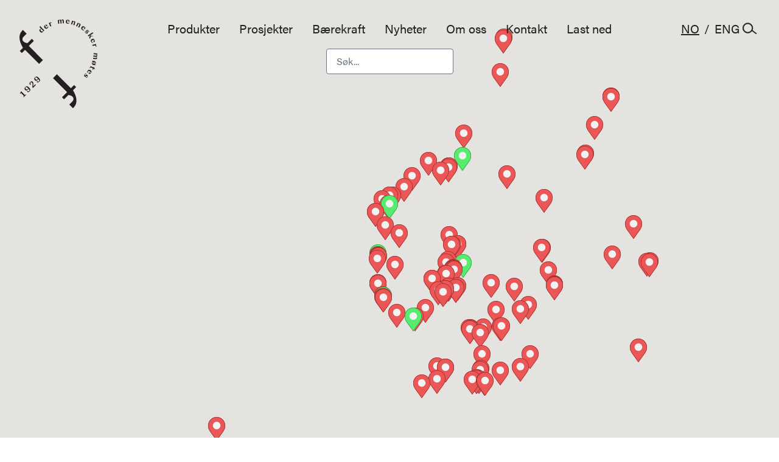

--- FILE ---
content_type: text/html; charset=UTF-8
request_url: https://foraform.no/forhandlere?id=10074
body_size: 25565
content:
		

	
  
<!doctype html>
<html lang="nb-NO">
	<head>
		<meta charset="utf-8">
		<meta http-equiv="x-ua-compatible" content="ie=edge">
		<meta name="viewport" content="width=device-width, initial-scale=1, shrink-to-fit=no">
    <meta name="p:domain_verify" content="716cbda26c2120bf052612c35718d160"/>

		<link rel="apple-touch-icon" sizes="180x180" href="/apple-touch-icon.png">
		<link rel="icon" type="image/png" sizes="32x32" href="/favicon-32x32.png">
		<link rel="icon" type="image/png" sizes="16x16" href="/favicon-16x16.png">
		<link rel="manifest" href="/site.webmanifest">
		<link rel="mask-icon" href="/safari-pinned-tab.svg" color="#5bbad5">
		<meta name="msapplication-TileColor" content="#da532c">
		<meta name="theme-color" content="#ffffff">
		<meta name="facebook-domain-verification" content="8ijbrv2091crtgguoql5iaf8ko3qc2">

		<script type="text/javascript">
			window.csrfTokenName = "CRAFT_CSRF_TOKEN";
      window.csrfToken = "QJ09yXlJbrENaETWyAaBFRed14v8ajDZDPTYvp9\u002DVWklCNN6ix3c5yPEcK87fR7hQhsct_9f8Uck1qDItidGkTuaru3sDmwsVk2mEMZKr9M\u003D";
      window.locale = "nb-NO"
		</script>

                    <script id="CookieConsent" src="https://policy.app.cookieinformation.com/uc.js" data-culture="NB" type="text/javascript"></script>
    
    <script src="https://cdnjs.cloudflare.com/ajax/libs/pdfobject/2.2.8/pdfobject.min.js" integrity="sha512-MoP2OErV7Mtk4VL893VYBFq8yJHWQtqJxTyIAsCVKzILrvHyKQpAwJf9noILczN6psvXUxTr19T5h+ndywCoVw==" crossorigin="anonymous" referrerpolicy="no-referrer"></script>

    
		<style>
			[x-cloak] { display: none; }
		</style>

		<link rel="stylesheet" href="https://use.typekit.net/alx7vwv.css">
		<link rel="stylesheet" href="/assets/main.css?id=2a088fed42249381424d9dec08f9e463">
	<title>Fora Form | Retailer Overview</title>
<script>dataLayer = [];
(function(w,d,s,l,i){w[l]=w[l]||[];w[l].push({'gtm.start':
new Date().getTime(),event:'gtm.js'});var f=d.getElementsByTagName(s)[0],
j=d.createElement(s),dl=l!='dataLayer'?'&l='+l:'';j.async=true;j.src=
'https://www.googletagmanager.com/gtm.js?id='+i+dl;f.parentNode.insertBefore(j,f);
})(window,document,'script','dataLayer','GTM-W7RV5RL');

</script><meta name="generator" content="SEOmatic">
<meta name="keywords" content="møterom, sosial møteplasser, møtebord, møtestoler, loungebord, modulsofa, spisesofa, kantinestol">
<meta name="description" content="Fora Form er en norsk møbelprodusent som gjennom god design har skapt møbler til sosiale møteplasser siden 1929. Vår ambisjon har alltid vært å skape de…">
<meta name="referrer" content="no-referrer-when-downgrade">
<meta name="robots" content="all">
<meta content="https://www.facebook.com/foraform/" property="fb:profile_id">
<meta content="nb_NO" property="og:locale">
<meta content="en_US" property="og:locale:alternate">
<meta content="Fora Form" property="og:site_name">
<meta content="website" property="og:type">
<meta content="https://foraform.no/forhandlere" property="og:url">
<meta content="Retailer Overview" property="og:title">
<meta content="Fora Form er en norsk møbelprodusent som gjennom god design har skapt møbler til sosiale møteplasser siden 1929. Vår ambisjon har alltid vært å skape de…" property="og:description">
<meta content="https://foraform.no/uploads/images/_1200x630_crop_center-center_82_none/ForaForm_3B7A7181_fotoKristinStoylen_2023-03-17-083750_ysty.jpg?mtime=1679042271" property="og:image">
<meta content="Sofa laget for å lage engasjerende møteplasser." property="og:image:alt">
<meta name="twitter:card" content="summary_large_image">
<meta name="twitter:creator" content="@">
<meta name="twitter:title" content="Retailer Overview">
<meta name="twitter:description" content="Fora Form er en norsk møbelprodusent som gjennom god design har skapt møbler til sosiale møteplasser siden 1929. Vår ambisjon har alltid vært å skape de…">
<meta name="twitter:image" content="https://foraform.no/uploads/images/_1200x630_crop_center-center_82_none/ForaForm_3B7A7181_fotoKristinStoylen_2023-03-17-083750_ysty.jpg?mtime=1679042271">
<meta name="twitter:image:alt" content="Sofa laget for å lage engasjerende møteplasser.">
<link href="https://foraform.no/forhandlere" rel="canonical">
<link href="https://foraform.no/" rel="home">
<link type="text/plain" href="https://foraform.no/humans.txt" rel="author">
<link href="https://foraform.no/en/retailers" rel="alternate" hreflang="en-us">
<link href="https://foraform.no/forhandlere" rel="alternate" hreflang="x-default">
<link href="https://foraform.no/forhandlere" rel="alternate" hreflang="nb-no"></head>

	<body class="antialiased text-black font-acumin"><noscript><iframe src="https://www.googletagmanager.com/ns.html?id=GTM-W7RV5RL"
height="0" width="0" style="display:none;visibility:hidden"></iframe></noscript>

    								

        
          <div
  x-data="{
    showMenu: false,
    currentItem: null,
  }"
  x-on:open-menu.window="showMenu = true"
  x-cloak
>
    <div
      class="overflow-y-auto fixed inset-y-0 right-0 z-50 w-full h-screen bg-white sm:w-[350px]"
      x-show="showMenu"
      x-on:click.away="showMenu = false"
      x-transition:enter="transition duration-300"
      x-transition:enter-start="opacity-0"
      x-transition:enter-end="opacity-100"
      x-transition:leave="transition duration-300"
      x-transition:leave-start="opacity-100"
      x-transition:leave-end="opacity-0"
    >
      <div class="flex flex-col py-8 px-4 h-full text-black sm:px-6 md:px-8">
        <div
          class="flex items-center mb-12 justify-between md:justify-end"
        >
                    <div class="flex md:hidden">
              <div class="flex text-16 md:text-18">
                <a href="https://foraform.no/forhandlere" class="block underline">NO</a>
                <span class="block mx-2">/</span>
                <a href="https://foraform.no/en/retailers" class="block ">ENG</a>
              </div>
            </div>
          
          <button type="button" x-on:click="showMenu = false">
            <svg class="w-8 h-8 stroke-current hover:text-black" stroke-width="1.5" viewBox="0 0 24 24" fill="none" xmlns="http://www.w3.org/2000/svg"><path d="M6.75827 17.2426L12.0009 12M17.2435 6.75736L12.0009 12M12.0009 12L6.75827 6.75736M12.0009 12L17.2435 17.2426" stroke-width="1.5" stroke-linecap="round" stroke-linejoin="round"></path></svg>
          </button>
        </div>

                  
          <div class="">
            <div class="mb-12 sm:mb-16 md:mb-20">
                              <div class="overflow-hidden mb-4 sm:mb-6 slide-transition">
                                      <button class="flex justify-between items-center space-x-2 w-full focus:outline-none" x-on:click="currentItem = currentItem == 781557 ? null : 781557">
                      <span>Produkter</span>
                      <svg class="w-3 h-3 fill-current md:w-4 md:h-4 text-grey rotate" x-bind:class="{ 'rotate-active': currentItem == 781557 }" viewBox="0 0 15.999 16"><path data-name="Union 20" d="M16 9H9v7H7V9H0V7h7V0h2v7h7z" /></svg>
                    </button>
                  
                                      <div x-show="currentItem == 781557" class="ml-12">
                                              <div>
                                                      <div class="mt-4 font-bold text-14 text-gray-dark">PRODUKTER</div>
                                                                                <a class="block mt-2" href="https://foraform.no/produkter#stoler" target="">Stoler</a>
                                                      <a class="block mt-2" href="https://foraform.no/produkter#bord" target="">Møtebord</a>
                                                      <a class="block mt-2" href="https://foraform.no/produkter#sittegrupper" target="">Sittegrupper</a>
                                                      <a class="block mt-2" href="https://foraform.no/produkter#lounge-bord" target="">Loungebord </a>
                                                      <a class="block mt-2" href="https://foraform.no/produkter#barkrakker-og-barsofa" target="">Barkrakker og barsofa</a>
                                                      <a class="block mt-2" href="https://foraform.no/produkter#amfi" target="">Auditorium</a>
                                                      <a class="block mt-2" href="https://foraform.no/produkter#puff" target="">Puffer</a>
                                                      <a class="block mt-2" href="https://foraform.no/produkter#hyller-og-puter" target="">Tilbehør og hyller</a>
                                                  </div>
                                              <div>
                                                      <div class="mt-4 font-bold text-14 text-gray-dark">SEGMENTER</div>
                                                                                <a class="block mt-2" href="https://foraform.no/jobb-sammen" target="">Jobb sammen</a>
                                                      <a class="block mt-2" href="https://foraform.no/spis-sammen" target="">Spis sammen</a>
                                                      <a class="block mt-2" href="https://foraform.no/pust-sammen" target="">Pust sammen</a>
                                                      <a class="block mt-2" href="https://foraform.no/opplev-sammen" target="">Opplev sammen</a>
                                                      <a class="block mt-2" href="https://foraform.no/ship-offshore" target="">Skip &amp; Offshore</a>
                                                  </div>
                                          </div>
                                  </div>
                              <div class="overflow-hidden mb-4 sm:mb-6 slide-transition">
                                      <a class="hover:underline text-16 md:text-18 lg:text-20" href="https://foraform.no/referanseprosjekter" target="">Prosjekter</a>
                  
                                  </div>
                              <div class="overflow-hidden mb-4 sm:mb-6 slide-transition">
                                      <button class="flex justify-between items-center space-x-2 w-full focus:outline-none" x-on:click="currentItem = currentItem == 829473 ? null : 829473">
                      <span>Bærekraft</span>
                      <svg class="w-3 h-3 fill-current md:w-4 md:h-4 text-grey rotate" x-bind:class="{ 'rotate-active': currentItem == 829473 }" viewBox="0 0 15.999 16"><path data-name="Union 20" d="M16 9H9v7H7V9H0V7h7V0h2v7h7z" /></svg>
                    </button>
                  
                                      <div x-show="currentItem == 829473" class="ml-12">
                                              <div>
                                                      <div class="mt-4 font-bold text-14 text-gray-dark">BÆREKRAFT</div>
                                                                                <a class="block mt-2" href="https://foraform.no/fora-reform" target="">Fora ReForm</a>
                                                      <a class="block mt-2" href="https://foraform.no/sertifiseringer" target="">Sertifiseringer</a>
                                                  </div>
                                              <div>
                                                                                <a class="block mt-2" href="https://foraform.no/kvalitet-og-miljø" target="">Kvalitet og miljø</a>
                                                      <a class="block mt-2" href="https://foraform.no/design-og-designere" target="">Designfilosofi</a>
                                                  </div>
                                          </div>
                                  </div>
                              <div class="overflow-hidden mb-4 sm:mb-6 slide-transition">
                                      <a class="hover:underline text-16 md:text-18 lg:text-20" href="https://foraform.no/artikler" target="">Nyheter</a>
                  
                                  </div>
                              <div class="overflow-hidden mb-4 sm:mb-6 slide-transition">
                                      <button class="flex justify-between items-center space-x-2 w-full focus:outline-none" x-on:click="currentItem = currentItem == 781817 ? null : 781817">
                      <span>Om oss</span>
                      <svg class="w-3 h-3 fill-current md:w-4 md:h-4 text-grey rotate" x-bind:class="{ 'rotate-active': currentItem == 781817 }" viewBox="0 0 15.999 16"><path data-name="Union 20" d="M16 9H9v7H7V9H0V7h7V0h2v7h7z" /></svg>
                    </button>
                  
                                      <div x-show="currentItem == 781817" class="ml-12">
                                              <div>
                                                      <div class="mt-4 font-bold text-14 text-gray-dark">BLI KJENT MED OSS</div>
                                                                                <a class="block mt-2" href="https://foraform.no/hvem-er-vi" target="">Hvem er vi? </a>
                                                      <a class="block mt-2" href="https://foraform.no/vaar-historie" target="">Vår historie</a>
                                                      <a class="block mt-2" href="https://foraform.no/om-fora-form" target="">Visjon og verdiløfter</a>
                                                      <a class="block mt-2" href="https://foraform.no/jobb-hos-oss" target="">Jobb hos oss</a>
                                                  </div>
                                              <div>
                                                      <div class="mt-4 font-bold text-14 text-gray-dark">VÅRE SAMARBEID</div>
                                                                                <a class="block mt-2" href="https://foraform.no/designere" target="">Designere</a>
                                                      <a class="block mt-2" href="https://foraform.no/forhandlere" target="">Forhandlere</a>
                                                      <a class="block mt-2" href="https://foraform.no/agenter" target="">Agenter</a>
                                                  </div>
                                          </div>
                                  </div>
                              <div class="overflow-hidden mb-4 sm:mb-6 slide-transition">
                                      <a class="hover:underline text-16 md:text-18 lg:text-20" href="https://foraform.no/kontakt-oss" target="">Kontakt</a>
                  
                                  </div>
                              <div class="overflow-hidden mb-4 sm:mb-6 slide-transition">
                                      <a class="hover:underline text-16 md:text-18 lg:text-20" href="https://foraform.no/nedlastinger" target="">Last ned</a>
                  
                                  </div>
                          </div>
          </div>
        
        <form action="https://foraform.no/search/results" class="pb-8">
          <div class="relative">
            <input type="text" name="q" placeholder="Søk" class="pr-10 pb-2 w-full bg-transparent border-b focus:border-black focus:outline-none text-14 text-grey placeholder-grey border-grey">
            <div class="flex absolute top-0 right-0 bottom-0 items-center pr-4 pointer-events-none">
              <svg class="w-4 h-4 stroke-current text-grey" viewBox="0 0 39 32" version="1.1" xmlns="http://www.w3.org/2000/svg" xmlns:xlink="http://www.w3.org/1999/xlink" xml:space="preserve" xmlns:serif="http://www.serif.com/" style="fill-rule:evenodd;clip-rule:evenodd;"><g id="Group_708"><g id="Ellipse_40"><circle cx="14" cy="14" r="14" style="fill:none;"/><circle cx="14" cy="14" r="12.5" style="fill:none;stroke-width:3px;"/></g><path id="Path_496" d="M24.101,19.765l13.405,10.1" style="fill:none;fill-rule:nonzero;stroke-width:3px;"/></g></svg>
            </div>
          </div>
        </form>

                  <div class="py-8">
            <p class="mb-6 text-center md:text-left font-sunrise text-grey text-14 sm:text-16">Vil du motta nyhetsbrev fra oss?</p>

            <div class="flex flex-col items-center md:flex-row md:justify-between">
              <button x-on:click="showMenu = false; window.jump('#_form_1_'); document.querySelector('#_form_1_name_').focus();" class="block py-3 px-8 mb-6 text-center border md:mb-0 text-grey border-grey text-12">Meld meg på</button>

              <div class="flex items-center md:flex-1 md:justify-end md:text-right text-grey">
                                  <a href="https://www.instagram.com/foraform.no">
                    <svg class="inline fill-current" style="width:24px;height:24px" viewBox="0 0 24 24"><path d="M7.8,2H16.2C19.4,2 22,4.6 22,7.8V16.2A5.8,5.8 0 0,1 16.2,22H7.8C4.6,22 2,19.4 2,16.2V7.8A5.8,5.8 0 0,1 7.8,2M7.6,4A3.6,3.6 0 0,0 4,7.6V16.4C4,18.39 5.61,20 7.6,20H16.4A3.6,3.6 0 0,0 20,16.4V7.6C20,5.61 18.39,4 16.4,4H7.6M17.25,5.5A1.25,1.25 0 0,1 18.5,6.75A1.25,1.25 0 0,1 17.25,8A1.25,1.25 0 0,1 16,6.75A1.25,1.25 0 0,1 17.25,5.5M12,7A5,5 0 0,1 17,12A5,5 0 0,1 12,17A5,5 0 0,1 7,12A5,5 0 0,1 12,7M12,9A3,3 0 0,0 9,12A3,3 0 0,0 12,15A3,3 0 0,0 15,12A3,3 0 0,0 12,9Z" /></svg>
                  </a>
                
                
                                  <a href="https://www.facebook.com/foraform/" class="ml-4">
                    <svg class="inline fill-current" style="width:24px;height:24px" viewBox="0 0 24 24"><path d="M17,2V2H17V6H15C14.31,6 14,6.81 14,7.5V10H14L17,10V14H14V22H10V14H7V10H10V6A4,4 0 0,1 14,2H17Z" /></svg>
                  </a>
                
                                  <a href="https://no.pinterest.com/foraform/pins/" class="ml-4">
                    <svg class="inline fill-current" style="width:24px;height:24px" xmlns="http://www.w3.org/2000/svg" viewBox="0 0 20 20"><path d="M8.617 13.227C8.091 15.981 7.45 18.621 5.549 20c-.586-4.162.861-7.287 1.534-10.605-1.147-1.93.138-5.812 2.555-4.855 2.975 1.176-2.576 7.172 1.15 7.922 3.891.781 5.479-6.75 3.066-9.199C10.369-.275 3.708 3.18 4.528 8.245c.199 1.238 1.478 1.613.511 3.322-2.231-.494-2.897-2.254-2.811-4.6.138-3.84 3.449-6.527 6.771-6.9 4.201-.471 8.144 1.543 8.689 5.494.613 4.461-1.896 9.293-6.389 8.945-1.218-.095-1.728-.699-2.682-1.279z"/></svg>
                  </a>
                
                                  <a href="https://www.linkedin.com/company/969372/" class="ml-4">
                    <svg class="inline fill-current" style="width:24px;height:24px" xmlns="http://www.w3.org/2000/svg" viewBox="0 0 20 20"><path d="M1 6h4v13H1V6zm2-5C1.8 1 1 2 1 3.1 1 4.1 1.8 5 3 5c1.3 0 2-.9 2-2s-.8-2-2-2zm11.6 5.2c-2.1 0-3.3 1.2-3.8 2h-.1l-.2-1.7H6.9c0 1.1.1 2.4.1 3.9V19h4v-7.1c0-.4 0-.7.1-1 .3-.7.8-1.6 1.9-1.6 1.4 0 2 1.2 2 2.8V19h4v-7.4c0-3.7-1.9-5.4-4.4-5.4z"/></svg>
                  </a>
                              </div>
            </div>
          </div>
              </div>
    </div>
</div>
    				<div id="app">

    			
  



<header
  x-data="{
    currentNavItem: null,
    hasScrolled: false,
    scrollThreshold: 20,
    handleScroll() {
      if (window.scrollY > this.scrollThreshold) {
        this.hasScrolled = true;
      } else {
        this.hasScrolled = false;
      }
    }
  }"
  x-cloak
  x-on:scroll.window="handleScroll"
  x-init="handleScroll()"
  x-on:click.away="currentNavItem = null"
  x-on:mouseleave="currentNavItem = null"
  class="fixed inset-x-0 top-0 z-30"
>
  <div x-show="!hasScrolled && currentNavItem == null" class="flex pt-8 pl-4 sm:pl-6 md:pl-8">
    <a href="https://foraform.no/" class="relative z-50">
              
<svg class="h-auto w-8 sm:hidden" viewBox="0 0 40 55" version="1.1" xmlns="http://www.w3.org/2000/svg" xmlns:xlink="http://www.w3.org/1999/xlink" xml:space="preserve" xmlns:serif="http://www.serif.com/" style="fill-rule:evenodd;clip-rule:evenodd;stroke-linejoin:round;stroke-miterlimit:2;"><g id="FORA_FORM_NO_stamp_ff_white"><path id="Path_490" d="M3.849,13.838l-2.2,2.247l-1.427,-1.421l2.2,-2.247c-2.41,-3.978 -3.742,-8.7 -0.461,-11.99l0.455,-0.427l2.568,2.568l-2.354,2.326c-1.506,1.955 0.062,4.012 3.012,4.276l2.978,-2.983l1.42,1.432l-3.523,3.528l9.8,9.793l-2.68,2.68l-9.788,-9.782Z" style="fill:#231f20;fill-rule:nonzero;"/><path id="Path_491" d="M35.819,40.549l2.2,-2.219l1.427,1.427l-2.2,2.247c2.416,3.972 3.742,8.7 0.461,11.99l-0.455,0.466l-2.568,-2.568l2.354,-2.365c1.506,-1.961 -0.062,-4.012 -3.012,-4.276l-2.978,2.978l-1.427,-1.427l3.523,-3.528l-9.8,-9.793l2.68,-2.686l9.795,9.754Z" style="fill:#231f20;fill-rule:nonzero;"/></g></svg>
        
<svg class="hidden sm:block h-auto sm:w-20 md:w-24 lg:w-32" xmlns="http://www.w3.org/2000/svg" xmlns:xlink="http://www.w3.org/1999/xlink" viewBox="0 0 96.508 109.848"><defs><clipPath id="a"><rect width="96.507" height="109.848" fill="none"/></clipPath></defs><g transform="translate(0)" clip-path="url(#a)"><path d="M134.3,101.94a2.22,2.22,0,0,1-.18-3.26,1.52,1.52,0,0,1,1.56-.42L133.45,96l1-1,5,5.22-1,1-.46-.48a1.51,1.51,0,0,1-.47,1.54,2.22,2.22,0,0,1-3.22-.34Zm3.25-.59a1.21,1.21,0,0,0,.38-.75l-2.16-2.24a1.28,1.28,0,0,0-.76.35c-.55.53-.38,1.43.36,2.2s1.63.97,2.18.44Z" transform="translate(-108.703 -86.682)" fill="#231f20"/><path d="M139.74,97a2.41,2.41,0,0,1,.65-3.37,2.23,2.23,0,0,1,3.06.39l-2.77,1.83c.74,1.07,1.66,1.36,2.44.85a1.31,1.31,0,0,0,.55-1.68l.35-.23a2.16,2.16,0,0,1-.86,2.94,2.32,2.32,0,0,1-3.42-.73Zm.7-1.55,1.49-1c-.47-.75-1-.74-1.36-.5s-.5.77-.13,1.47Z" transform="translate(-108.703 -86.682)" fill="#231f20"/><path d="M145,91.13l1.26-.57.59,1.29a1.66,1.66,0,0,1,.83-2.06h.09l.53,1.17-.38.18c-.9.41-1.11.68-.93,1.06l1.2,2.65-1.25.57Z" transform="translate(-108.703 -86.682)" fill="#231f20"/><path d="M156.66,92l-.4-4.65,1.37-.12.1,1.22a1.46,1.46,0,0,1,1.39-1.51c.68-.06,1.31.21,1.5,1.27a1.48,1.48,0,0,1,1.4-1.52c.75-.07,1.45.28,1.56,1.61l.27,3.07-1.37.12-.25-2.81c-.08-1-.45-1.15-.82-1.12s-.8.3-.71,1.26l.24,2.81-1.37.12-.25-2.82c-.08-1-.45-1.15-.82-1.11s-.8.29-.71,1.25l.24,2.81Z" transform="translate(-108.703 -86.682)" fill="#231f20"/><path d="M166.12,89.15a2.41,2.41,0,0,1,2.7-2.12,2.23,2.23,0,0,1,2.06,2.29l-3.29-.42c-.14,1.29.36,2.12,1.28,2.23a1.31,1.31,0,0,0,1.53-.9h.41a2.16,2.16,0,0,1-2.58,1.66,2.33,2.33,0,0,1-2.11-2.74Zm1.55-.71,1.77.23c.13-.87-.27-1.21-.7-1.26S167.85,87.67,167.67,88.44Z" transform="translate(-108.703 -86.682)" fill="#231f20"/><path d="M172.54,92.58,174,88.13l1.31.41-.37,1.17a1.48,1.48,0,0,1,1.88-.85c.71.22,1.25.81.85,2.09l-.94,2.94-1.31-.41.86-2.7c.29-.92,0-1.24-.36-1.35s-.88,0-1.17.88l-.9,2.69Z" transform="translate(-108.703 -86.682)" fill="#231f20"/><path d="M178.8,94.77l2.2-4.13,1.21.65-.57,1.08a1.49,1.49,0,0,1,2-.51c.66.35,1.08,1,.46,2.21l-1.44,2.73-1.22-.64,1.32-2.5c.45-.85.21-1.22-.11-1.39s-.86-.2-1.31.65L180,95.41Z" transform="translate(-108.703 -86.682)" fill="#231f20"/><path d="M185.83,96a2.4,2.4,0,0,1,3.4-.44,2.21,2.21,0,0,1,.59,3l-2.61-2c-.78,1-.77,2,0,2.58a1.33,1.33,0,0,0,1.78,0l.32.26a2.17,2.17,0,0,1-3.06.11,2.33,2.33,0,0,1-.42-3.51Zm1.69.18,1.4,1.1c.56-.68.39-1.17,0-1.44s-.85-.2-1.4.37Z" transform="translate(-108.703 -86.682)" fill="#231f20"/><path d="M189.62,102.13l1.07-1.18.29.31-.46,1c-.18.38,0,.66.28.94a.738.738,0,0,0,1,.15.7.7,0,0,0,.09-.94l-.25-.44a1.53,1.53,0,0,1,.27-2c.74-.67,1.77-.33,2.5.47a3.52,3.52,0,0,1,.67,1l-1,1.13-.29-.31.37-.91a.7.7,0,0,0-.21-.77.68.68,0,0,0-1-.11.7.7,0,0,0-.07,1l.22.4a1.49,1.49,0,0,1-.15,2c-.71.66-1.79.41-2.62-.5A4.53,4.53,0,0,1,189.62,102.13Z" transform="translate(-108.703 -86.682)" fill="#231f20"/><path d="M199.36,102.6l.75,1.15-4,2.6,3.12.79.49.76-2.51-.63-1.13,3.59-1-1.51,1-3-2,1.33-.75-1.16Z" transform="translate(-108.703 -86.682)" fill="#231f20"/><path d="M198.68,110.82a2.4,2.4,0,0,1,3.19,1.25,2.21,2.21,0,0,1-.93,2.93l-1.3-3c-1.18.54-1.64,1.39-1.27,2.24a1.3,1.3,0,0,0,1.55.85l.17.39a2.16,2.16,0,0,1-2.74-1.38,2.32,2.32,0,0,1,1.33-3.28Zm1.39,1,.71,1.64c.81-.33.9-.84.73-1.25s-.68-.66-1.44-.42Z" transform="translate(-108.703 -86.682)" fill="#231f20"/><path d="M203.47,117l.34,1.33-1.38.35c1.12,0,1.71.48,1.88,1.19v.09l-1.25.32-.11-.41c-.24-1-.47-1.21-.87-1.11l-2.82.71-.34-1.33Z" transform="translate(-108.703 -86.682)" fill="#231f20"/><path d="M200.57,128.37l4.64.44-.12,1.37-1.23-.12a1.45,1.45,0,0,1,1.24,1.63c-.06.69-.44,1.26-1.52,1.26a1.48,1.48,0,0,1,1.25,1.65c-.07.75-.53,1.37-1.86,1.24l-3.08-.29.13-1.36,2.82.26c1,.09,1.21-.24,1.24-.61s-.15-.84-1.11-.93l-2.8-.26.13-1.37,2.81.26c1,.09,1.21-.24,1.24-.61s-.14-.83-1.11-.92l-2.8-.27Z" transform="translate(-108.703 -86.682)" fill="#231f20"/><path d="M199.3,138.58l-.58-.93.43-.26.56.9a2.53,2.53,0,0,1,1.9-.11,2.39,2.39,0,0,1,1.58,3.17,2.8,2.8,0,0,1-.79,1.24l.57.92-.42.27-.57-.9a2.48,2.48,0,0,1-1.92.12,2.39,2.39,0,0,1-1.58-3.17,2.64,2.64,0,0,1,.82-1.25Zm.77,2.84a6.7,6.7,0,0,0,1.17.26l-1.38-2.21a1,1,0,0,0-1,.59C198.7,140.46,199,141.07,200.07,141.42Zm.4-1.92,1.38,2.2a.94.94,0,0,0,.94-.58c.16-.51-.11-1-1.19-1.36a7,7,0,0,0-1.13-.26Z" transform="translate(-108.703 -86.682)" fill="#231f20"/><path d="M198,144.93l2.36,1.2.39-.76.65.33-.39.76.84.43v1.52l-1.43-.73-.71,1.39-.64-.32.71-1.39-2.39-1.22c-.54-.27-.79-.15-1.08.42a3.321,3.321,0,0,1-.23.47l-.39-.2a7.792,7.792,0,0,1,.52-1.43C196.58,144.59,197,144.43,198,144.93Z" transform="translate(-108.703 -86.682)" fill="#231f20"/><path d="M196.75,149.54a2.4,2.4,0,0,1,.57,3.38,2.2,2.2,0,0,1-3,.71l1.94-2.69c-1.07-.74-2-.69-2.57.07a1.3,1.3,0,0,0,.07,1.77l-.25.34a2.17,2.17,0,0,1-.23-3.06,2.32,2.32,0,0,1,3.47-.52Zm-.11,1.69-1,1.45c.71.53,1.19.34,1.45,0S197.23,151.76,196.64,151.23Z" transform="translate(-108.703 -86.682)" fill="#231f20"/><path d="M190.79,153.59l1.23,1-.3.3-1-.42c-.39-.17-.66,0-.93.31a.69.69,0,0,0-.11,1,.7.7,0,0,0,.95.05l.43-.26a1.5,1.5,0,0,1,2,.19c.7.7.4,1.75-.36,2.51a3.36,3.36,0,0,1-1,.71l-1.16-.91.3-.29.91.33a.71.71,0,0,0,.77-.24.69.69,0,0,0,.07-1,.7.7,0,0,0-1,0l-.39.24a1.49,1.49,0,0,1-2.05-.07c-.68-.69-.47-1.77.4-2.63A4.48,4.48,0,0,1,190.79,153.59Z" transform="translate(-108.703 -86.682)" fill="#231f20"/><path d="M115.56,124.29l-3.93,4-2.53-2.54,3.91-4c-4.3-7.07-6.67-15.49-.82-21.34l.81-.76,4.57,4.57-4.19,4.14c-2.68,3.49.1,7.14,5.35,7.61l5.31-5.3,2.54,2.54-6.28,6.28,17.44,17.44L133,141.7Z" transform="translate(-108.703 -86.682)" fill="#231f20"/><path d="M116.59,179.37l.43.42-3.2,3.2-.43-.42,1.1-1.1-3.87-3.87-1.1,1.16-.41-.41a5.8,5.8,0,0,0,.78-1.12,4,4,0,0,0,.45-1.19l.43-.42,4.78,4.79Z" transform="translate(-108.703 -86.682)" fill="#231f20"/><path d="M120.38,170.78a8.339,8.339,0,0,1,1.45,1.81,2.54,2.54,0,0,1,.35,1.59,2.75,2.75,0,0,1-.87,1.52,2.8,2.8,0,0,1-1.67.92A2.08,2.08,0,0,1,118,176l.82-1c.82.76,1.5.86,2,.32a1.07,1.07,0,0,0,.35-.77,1.8,1.8,0,0,0-.36-.91,9.391,9.391,0,0,0-1-1.23,2.75,2.75,0,0,1-.34.71,3.39,3.39,0,0,1-.49.6,2.58,2.58,0,0,1-1.74.91,2.16,2.16,0,0,1-1.51-.69,2.31,2.31,0,0,1-.66-1.13,2.38,2.38,0,0,1,.06-1.29,3.25,3.25,0,0,1,.84-1.29Q117.9,168.28,120.38,170.78Zm-2.58,2.56a1.07,1.07,0,0,0,1-.37,2.48,2.48,0,0,0,.62-1,15.189,15.189,0,0,0-1.33-1.17,2.2,2.2,0,0,0-1-.47.87.87,0,0,0-.76.27,1,1,0,0,0-.31,1,2.25,2.25,0,0,0,.68,1.13,2.06,2.06,0,0,0,1.1.61Z" transform="translate(-108.703 -86.682)" fill="#231f20"/><path d="M121.07,165.91a2.5,2.5,0,0,1,.85-1.65,3.1,3.1,0,0,1,1.68-1,1.58,1.58,0,0,1,1.44.48,2.5,2.5,0,0,1,.6,1,4.53,4.53,0,0,1,.17,1.53l-.07,3.13,2.55-2.55.84.83-3.68,3.69-.68-.68.07-3.45a3.68,3.68,0,0,0-.17-1.42,2.87,2.87,0,0,0-.7-1,1.32,1.32,0,0,0-.84-.46,1.05,1.05,0,0,0-1,1.24,2.89,2.89,0,0,0,.78,1.21l-1.07.79a2.5,2.5,0,0,1-.77-1.69Z" transform="translate(-108.703 -86.682)" fill="#231f20"/><path d="M132.39,158.77a8.34,8.34,0,0,1,1.45,1.81,2.47,2.47,0,0,1,.34,1.59,2.73,2.73,0,0,1-.86,1.52,2.77,2.77,0,0,1-1.67.92A2.1,2.1,0,0,1,130,164l.82-1c.82.76,1.5.86,2.05.32a1,1,0,0,0,.34-.77,1.69,1.69,0,0,0-.35-.91,9.39,9.39,0,0,0-1-1.23,2.75,2.75,0,0,1-.34.71,3.9,3.9,0,0,1-.49.6,2.54,2.54,0,0,1-1.75.91,2.06,2.06,0,0,1-1.5-.69,2.31,2.31,0,0,1-.66-1.13,2.2,2.2,0,0,1,.06-1.29,3.25,3.25,0,0,1,.84-1.29Q129.91,156.27,132.39,158.77Zm-2.58,2.56a1.08,1.08,0,0,0,1.05-.37,2.35,2.35,0,0,0,.61-1,13.93,13.93,0,0,0-1.32-1.17,2.2,2.2,0,0,0-1-.47.87.87,0,0,0-.76.27,1,1,0,0,0-.31,1,2.25,2.25,0,0,0,.68,1.13A2.06,2.06,0,0,0,129.81,161.33Z" transform="translate(-108.703 -86.682)" fill="#231f20"/><path d="M172.46,171.83l3.92-4,2.54,2.53-3.91,4c4.29,7.08,6.66,15.5.82,21.34l-.81.83L170.44,192l4.19-4.21c2.69-3.48-.1-7.14-5.35-7.61l-5.3,5.31-2.55-2.55,6.28-6.28-17.44-17.43,4.77-4.77Z" transform="translate(-108.703 -86.682)" fill="#231f20"/></g></svg>
          </a>
  </div>

  <div 
    class="flex absolute inset-x-0 top-0 z-40 justify-center items-start px-4 transition-all sm:px-6 md:px-8"
    x-bind:class="{ 'py-3': hasScrolled, 'py-8': !hasScrolled, 'bg-white': hasScrolled }"
  >
    <div class="xl:hidden text-20">&nbsp</div>
    <div 
      class="hidden relative z-40 gap-x-2 xl:flex"
    >
                        <a
            href="#"
            class="px-4 text-20"
            x-bind:class="{ 'text-black': currentNavItem == null && !hasScrolled, 'text-black': currentNavItem != null || hasScrolled, 'underline': currentNavItem == 781557 }"
            x-on:mouseenter="currentNavItem = 781557"
          >
            Produkter
          </a>
                                <a
            href="https://foraform.no/referanseprosjekter"
            class="px-4 hover:underline text-20"
            x-bind:class="{ 'text-black': currentNavItem == null && !hasScrolled, 'text-black': currentNavItem != null || hasScrolled }"
            target=""
            x-on:mouseenter="currentNavItem = null"
          >
            Prosjekter
          </a>
                                <a
            href="#"
            class="px-4 text-20"
            x-bind:class="{ 'text-black': currentNavItem == null && !hasScrolled, 'text-black': currentNavItem != null || hasScrolled, 'underline': currentNavItem == 829473 }"
            x-on:mouseenter="currentNavItem = 829473"
          >
            Bærekraft
          </a>
                                <a
            href="https://foraform.no/artikler"
            class="px-4 hover:underline text-20"
            x-bind:class="{ 'text-black': currentNavItem == null && !hasScrolled, 'text-black': currentNavItem != null || hasScrolled }"
            target=""
            x-on:mouseenter="currentNavItem = null"
          >
            Nyheter
          </a>
                                <a
            href="#"
            class="px-4 text-20"
            x-bind:class="{ 'text-black': currentNavItem == null && !hasScrolled, 'text-black': currentNavItem != null || hasScrolled, 'underline': currentNavItem == 781817 }"
            x-on:mouseenter="currentNavItem = 781817"
          >
            Om oss
          </a>
                                <a
            href="https://foraform.no/kontakt-oss"
            class="px-4 hover:underline text-20"
            x-bind:class="{ 'text-black': currentNavItem == null && !hasScrolled, 'text-black': currentNavItem != null || hasScrolled }"
            target=""
            x-on:mouseenter="currentNavItem = null"
          >
            Kontakt
          </a>
                                <a
            href="https://foraform.no/nedlastinger"
            class="px-4 hover:underline text-20"
            x-bind:class="{ 'text-black': currentNavItem == null && !hasScrolled, 'text-black': currentNavItem != null || hasScrolled }"
            target=""
            x-on:mouseenter="currentNavItem = null"
          >
            Last ned
          </a>
                  </div>

    <div class="flex absolute top-0 left-0 items-center pl-4 h-full sm:pl-6 md:pl-8" x-show="hasScrolled">
      
<svg class="h-8 w-auto block" xmlns="http://www.w3.org/2000/svg" xmlns:xlink="http://www.w3.org/1999/xlink" viewBox="0 0 96.508 109.848"><defs><clipPath id="a"><rect width="96.507" height="109.848" fill="none"/></clipPath></defs><g transform="translate(0)" clip-path="url(#a)"><path d="M134.3,101.94a2.22,2.22,0,0,1-.18-3.26,1.52,1.52,0,0,1,1.56-.42L133.45,96l1-1,5,5.22-1,1-.46-.48a1.51,1.51,0,0,1-.47,1.54,2.22,2.22,0,0,1-3.22-.34Zm3.25-.59a1.21,1.21,0,0,0,.38-.75l-2.16-2.24a1.28,1.28,0,0,0-.76.35c-.55.53-.38,1.43.36,2.2s1.63.97,2.18.44Z" transform="translate(-108.703 -86.682)" fill="#231f20"/><path d="M139.74,97a2.41,2.41,0,0,1,.65-3.37,2.23,2.23,0,0,1,3.06.39l-2.77,1.83c.74,1.07,1.66,1.36,2.44.85a1.31,1.31,0,0,0,.55-1.68l.35-.23a2.16,2.16,0,0,1-.86,2.94,2.32,2.32,0,0,1-3.42-.73Zm.7-1.55,1.49-1c-.47-.75-1-.74-1.36-.5s-.5.77-.13,1.47Z" transform="translate(-108.703 -86.682)" fill="#231f20"/><path d="M145,91.13l1.26-.57.59,1.29a1.66,1.66,0,0,1,.83-2.06h.09l.53,1.17-.38.18c-.9.41-1.11.68-.93,1.06l1.2,2.65-1.25.57Z" transform="translate(-108.703 -86.682)" fill="#231f20"/><path d="M156.66,92l-.4-4.65,1.37-.12.1,1.22a1.46,1.46,0,0,1,1.39-1.51c.68-.06,1.31.21,1.5,1.27a1.48,1.48,0,0,1,1.4-1.52c.75-.07,1.45.28,1.56,1.61l.27,3.07-1.37.12-.25-2.81c-.08-1-.45-1.15-.82-1.12s-.8.3-.71,1.26l.24,2.81-1.37.12-.25-2.82c-.08-1-.45-1.15-.82-1.11s-.8.29-.71,1.25l.24,2.81Z" transform="translate(-108.703 -86.682)" fill="#231f20"/><path d="M166.12,89.15a2.41,2.41,0,0,1,2.7-2.12,2.23,2.23,0,0,1,2.06,2.29l-3.29-.42c-.14,1.29.36,2.12,1.28,2.23a1.31,1.31,0,0,0,1.53-.9h.41a2.16,2.16,0,0,1-2.58,1.66,2.33,2.33,0,0,1-2.11-2.74Zm1.55-.71,1.77.23c.13-.87-.27-1.21-.7-1.26S167.85,87.67,167.67,88.44Z" transform="translate(-108.703 -86.682)" fill="#231f20"/><path d="M172.54,92.58,174,88.13l1.31.41-.37,1.17a1.48,1.48,0,0,1,1.88-.85c.71.22,1.25.81.85,2.09l-.94,2.94-1.31-.41.86-2.7c.29-.92,0-1.24-.36-1.35s-.88,0-1.17.88l-.9,2.69Z" transform="translate(-108.703 -86.682)" fill="#231f20"/><path d="M178.8,94.77l2.2-4.13,1.21.65-.57,1.08a1.49,1.49,0,0,1,2-.51c.66.35,1.08,1,.46,2.21l-1.44,2.73-1.22-.64,1.32-2.5c.45-.85.21-1.22-.11-1.39s-.86-.2-1.31.65L180,95.41Z" transform="translate(-108.703 -86.682)" fill="#231f20"/><path d="M185.83,96a2.4,2.4,0,0,1,3.4-.44,2.21,2.21,0,0,1,.59,3l-2.61-2c-.78,1-.77,2,0,2.58a1.33,1.33,0,0,0,1.78,0l.32.26a2.17,2.17,0,0,1-3.06.11,2.33,2.33,0,0,1-.42-3.51Zm1.69.18,1.4,1.1c.56-.68.39-1.17,0-1.44s-.85-.2-1.4.37Z" transform="translate(-108.703 -86.682)" fill="#231f20"/><path d="M189.62,102.13l1.07-1.18.29.31-.46,1c-.18.38,0,.66.28.94a.738.738,0,0,0,1,.15.7.7,0,0,0,.09-.94l-.25-.44a1.53,1.53,0,0,1,.27-2c.74-.67,1.77-.33,2.5.47a3.52,3.52,0,0,1,.67,1l-1,1.13-.29-.31.37-.91a.7.7,0,0,0-.21-.77.68.68,0,0,0-1-.11.7.7,0,0,0-.07,1l.22.4a1.49,1.49,0,0,1-.15,2c-.71.66-1.79.41-2.62-.5A4.53,4.53,0,0,1,189.62,102.13Z" transform="translate(-108.703 -86.682)" fill="#231f20"/><path d="M199.36,102.6l.75,1.15-4,2.6,3.12.79.49.76-2.51-.63-1.13,3.59-1-1.51,1-3-2,1.33-.75-1.16Z" transform="translate(-108.703 -86.682)" fill="#231f20"/><path d="M198.68,110.82a2.4,2.4,0,0,1,3.19,1.25,2.21,2.21,0,0,1-.93,2.93l-1.3-3c-1.18.54-1.64,1.39-1.27,2.24a1.3,1.3,0,0,0,1.55.85l.17.39a2.16,2.16,0,0,1-2.74-1.38,2.32,2.32,0,0,1,1.33-3.28Zm1.39,1,.71,1.64c.81-.33.9-.84.73-1.25s-.68-.66-1.44-.42Z" transform="translate(-108.703 -86.682)" fill="#231f20"/><path d="M203.47,117l.34,1.33-1.38.35c1.12,0,1.71.48,1.88,1.19v.09l-1.25.32-.11-.41c-.24-1-.47-1.21-.87-1.11l-2.82.71-.34-1.33Z" transform="translate(-108.703 -86.682)" fill="#231f20"/><path d="M200.57,128.37l4.64.44-.12,1.37-1.23-.12a1.45,1.45,0,0,1,1.24,1.63c-.06.69-.44,1.26-1.52,1.26a1.48,1.48,0,0,1,1.25,1.65c-.07.75-.53,1.37-1.86,1.24l-3.08-.29.13-1.36,2.82.26c1,.09,1.21-.24,1.24-.61s-.15-.84-1.11-.93l-2.8-.26.13-1.37,2.81.26c1,.09,1.21-.24,1.24-.61s-.14-.83-1.11-.92l-2.8-.27Z" transform="translate(-108.703 -86.682)" fill="#231f20"/><path d="M199.3,138.58l-.58-.93.43-.26.56.9a2.53,2.53,0,0,1,1.9-.11,2.39,2.39,0,0,1,1.58,3.17,2.8,2.8,0,0,1-.79,1.24l.57.92-.42.27-.57-.9a2.48,2.48,0,0,1-1.92.12,2.39,2.39,0,0,1-1.58-3.17,2.64,2.64,0,0,1,.82-1.25Zm.77,2.84a6.7,6.7,0,0,0,1.17.26l-1.38-2.21a1,1,0,0,0-1,.59C198.7,140.46,199,141.07,200.07,141.42Zm.4-1.92,1.38,2.2a.94.94,0,0,0,.94-.58c.16-.51-.11-1-1.19-1.36a7,7,0,0,0-1.13-.26Z" transform="translate(-108.703 -86.682)" fill="#231f20"/><path d="M198,144.93l2.36,1.2.39-.76.65.33-.39.76.84.43v1.52l-1.43-.73-.71,1.39-.64-.32.71-1.39-2.39-1.22c-.54-.27-.79-.15-1.08.42a3.321,3.321,0,0,1-.23.47l-.39-.2a7.792,7.792,0,0,1,.52-1.43C196.58,144.59,197,144.43,198,144.93Z" transform="translate(-108.703 -86.682)" fill="#231f20"/><path d="M196.75,149.54a2.4,2.4,0,0,1,.57,3.38,2.2,2.2,0,0,1-3,.71l1.94-2.69c-1.07-.74-2-.69-2.57.07a1.3,1.3,0,0,0,.07,1.77l-.25.34a2.17,2.17,0,0,1-.23-3.06,2.32,2.32,0,0,1,3.47-.52Zm-.11,1.69-1,1.45c.71.53,1.19.34,1.45,0S197.23,151.76,196.64,151.23Z" transform="translate(-108.703 -86.682)" fill="#231f20"/><path d="M190.79,153.59l1.23,1-.3.3-1-.42c-.39-.17-.66,0-.93.31a.69.69,0,0,0-.11,1,.7.7,0,0,0,.95.05l.43-.26a1.5,1.5,0,0,1,2,.19c.7.7.4,1.75-.36,2.51a3.36,3.36,0,0,1-1,.71l-1.16-.91.3-.29.91.33a.71.71,0,0,0,.77-.24.69.69,0,0,0,.07-1,.7.7,0,0,0-1,0l-.39.24a1.49,1.49,0,0,1-2.05-.07c-.68-.69-.47-1.77.4-2.63A4.48,4.48,0,0,1,190.79,153.59Z" transform="translate(-108.703 -86.682)" fill="#231f20"/><path d="M115.56,124.29l-3.93,4-2.53-2.54,3.91-4c-4.3-7.07-6.67-15.49-.82-21.34l.81-.76,4.57,4.57-4.19,4.14c-2.68,3.49.1,7.14,5.35,7.61l5.31-5.3,2.54,2.54-6.28,6.28,17.44,17.44L133,141.7Z" transform="translate(-108.703 -86.682)" fill="#231f20"/><path d="M116.59,179.37l.43.42-3.2,3.2-.43-.42,1.1-1.1-3.87-3.87-1.1,1.16-.41-.41a5.8,5.8,0,0,0,.78-1.12,4,4,0,0,0,.45-1.19l.43-.42,4.78,4.79Z" transform="translate(-108.703 -86.682)" fill="#231f20"/><path d="M120.38,170.78a8.339,8.339,0,0,1,1.45,1.81,2.54,2.54,0,0,1,.35,1.59,2.75,2.75,0,0,1-.87,1.52,2.8,2.8,0,0,1-1.67.92A2.08,2.08,0,0,1,118,176l.82-1c.82.76,1.5.86,2,.32a1.07,1.07,0,0,0,.35-.77,1.8,1.8,0,0,0-.36-.91,9.391,9.391,0,0,0-1-1.23,2.75,2.75,0,0,1-.34.71,3.39,3.39,0,0,1-.49.6,2.58,2.58,0,0,1-1.74.91,2.16,2.16,0,0,1-1.51-.69,2.31,2.31,0,0,1-.66-1.13,2.38,2.38,0,0,1,.06-1.29,3.25,3.25,0,0,1,.84-1.29Q117.9,168.28,120.38,170.78Zm-2.58,2.56a1.07,1.07,0,0,0,1-.37,2.48,2.48,0,0,0,.62-1,15.189,15.189,0,0,0-1.33-1.17,2.2,2.2,0,0,0-1-.47.87.87,0,0,0-.76.27,1,1,0,0,0-.31,1,2.25,2.25,0,0,0,.68,1.13,2.06,2.06,0,0,0,1.1.61Z" transform="translate(-108.703 -86.682)" fill="#231f20"/><path d="M121.07,165.91a2.5,2.5,0,0,1,.85-1.65,3.1,3.1,0,0,1,1.68-1,1.58,1.58,0,0,1,1.44.48,2.5,2.5,0,0,1,.6,1,4.53,4.53,0,0,1,.17,1.53l-.07,3.13,2.55-2.55.84.83-3.68,3.69-.68-.68.07-3.45a3.68,3.68,0,0,0-.17-1.42,2.87,2.87,0,0,0-.7-1,1.32,1.32,0,0,0-.84-.46,1.05,1.05,0,0,0-1,1.24,2.89,2.89,0,0,0,.78,1.21l-1.07.79a2.5,2.5,0,0,1-.77-1.69Z" transform="translate(-108.703 -86.682)" fill="#231f20"/><path d="M132.39,158.77a8.34,8.34,0,0,1,1.45,1.81,2.47,2.47,0,0,1,.34,1.59,2.73,2.73,0,0,1-.86,1.52,2.77,2.77,0,0,1-1.67.92A2.1,2.1,0,0,1,130,164l.82-1c.82.76,1.5.86,2.05.32a1,1,0,0,0,.34-.77,1.69,1.69,0,0,0-.35-.91,9.39,9.39,0,0,0-1-1.23,2.75,2.75,0,0,1-.34.71,3.9,3.9,0,0,1-.49.6,2.54,2.54,0,0,1-1.75.91,2.06,2.06,0,0,1-1.5-.69,2.31,2.31,0,0,1-.66-1.13,2.2,2.2,0,0,1,.06-1.29,3.25,3.25,0,0,1,.84-1.29Q129.91,156.27,132.39,158.77Zm-2.58,2.56a1.08,1.08,0,0,0,1.05-.37,2.35,2.35,0,0,0,.61-1,13.93,13.93,0,0,0-1.32-1.17,2.2,2.2,0,0,0-1-.47.87.87,0,0,0-.76.27,1,1,0,0,0-.31,1,2.25,2.25,0,0,0,.68,1.13A2.06,2.06,0,0,0,129.81,161.33Z" transform="translate(-108.703 -86.682)" fill="#231f20"/><path d="M172.46,171.83l3.92-4,2.54,2.53-3.91,4c4.29,7.08,6.66,15.5.82,21.34l-.81.83L170.44,192l4.19-4.21c2.69-3.48-.1-7.14-5.35-7.61l-5.3,5.31-2.55-2.55,6.28-6.28-17.44-17.43,4.77-4.77Z" transform="translate(-108.703 -86.682)" fill="#231f20"/></g></svg>
    </div>

    <div class="flex absolute top-0 right-0 z-40 gap-x-4 items-center pr-4 transition-all sm:pr-6 md:pr-8"
    x-bind:class="{ 'py-3': hasScrolled, 'py-8': !hasScrolled }"
    >
              <div
          class="hidden relative z-40 text-right md:flex text-20"
          x-bind:class="{ 'text-black': currentNavItem == null && !hasScrolled, 'text-black': currentNavItem != null || hasScrolled }"
        >
          <a
            href="https://foraform.no/forhandlere"
            class="block underline"
          >NO</a>
          <span class="hidden mx-2 md:block">/</span>
          <a
            href="https://foraform.no/en/retailers"
            class="block "
          >ENG</a>
        </div>
            
      <div class="">
        <div
          x-data="{
            isExpanded: false,
            expand() {
              this.isExpanded = true;
              this.$nextTick(() => {
                this.$refs.input.focus();
              });
            },
            collapse() {
              this.isExpanded = false;
            },
          }"
          class="hidden items-center md:flex"
          x-on:click.away="collapse"
        >
          <form 
            x-show.transition.opacity="isExpanded"
            action="https://foraform.no/search/results"
            x-ref="form"
            class="flex"
            x-bind:class="{ 'bg-white': isExpanded, 'rounded': false, 'border-b border-gray-lighter': isExpanded && true }"
          >
            <input type="text" name="q" x-ref="input" placeholder="Søk" class="bg-transparent border-none appearance-none focus:outline-none text-gray-dark">
            <button
              type="submit"
              class="flex items-center px-1 text-gray-light"
            >
              <svg class="w-6 h-6 stroke-current" viewBox="0 0 52 42" xmlns="http://www.w3.org/2000/svg" fill-rule="evenodd" clip-rule="evenodd" stroke-linejoin="round" stroke-miterlimit="2"><g fill="none"><circle cx="18.888" cy="19.061" r="18.235" stroke-width="1.3"/><circle cx="18.888" cy="19.061" r="16.282" stroke-width="3.91" stroke-linejoin="miter" stroke-miterlimit="4"/><path d="M32.4 26.543l17.461 13.155" stroke-width="3.91" stroke-linejoin="miter" stroke-miterlimit="4"/></g></svg>
            </button>
          </form>

          <button
            x-on:click.prevent="expand"
            x-show="!isExpanded"
            class="px-1"
            x-bind:class="{ 'text-black': currentNavItem == null && !isExpanded && !hasScrolled, 'text-black': (currentNavItem != null && !isExpanded) || hasScrolled }"
          >
            <svg class="w-6 h-6 stroke-current" viewBox="0 0 52 42" xmlns="http://www.w3.org/2000/svg" fill-rule="evenodd" clip-rule="evenodd" stroke-linejoin="round" stroke-miterlimit="2"><g fill="none"><circle cx="18.888" cy="19.061" r="18.235" stroke-width="1.3"/><circle cx="18.888" cy="19.061" r="16.282" stroke-width="3.91" stroke-linejoin="miter" stroke-miterlimit="4"/><path d="M32.4 26.543l17.461 13.155" stroke-width="3.91" stroke-linejoin="miter" stroke-miterlimit="4"/></g></svg>
          </button>
        </div>
      </div>
      
      <div class="block pl-8 xl:hidden">
        <button 
          class="flex relative z-30 justify-center items-center" x-on:click="$dispatch('open-menu')"
          x-bind:class="{ 'text-black': !hasScrolled, 'text-black': hasScrolled }"
          >
          
          <svg class="w-8 h-8 stroke-current" stroke-width="1.5" viewBox="0 0 24 24" fill="none" xmlns="http://www.w3.org/2000/svg"><path d="M3 5H21" stroke-width="1.5" stroke-linecap="round" stroke-linejoin="round"></path><path d="M3 12H21" stroke-width="1.5" stroke-linecap="round" stroke-linejoin="round"></path><path d="M3 19H21" stroke-width="1.5" stroke-linecap="round" stroke-linejoin="round"></path></svg>
        </button>
      </div>
    </div>
  </div>

  
<div
  class="absolute inset-x-0 top-0 z-30 bg-white shadow-md"
  x-show="currentNavItem !== null"
>
            <div
        x-show="currentNavItem == 781557"
        class="grid grid-cols-5"
      >
        <div class="col-span-2 row-start-1 px-12 pt-32 pb-16 bg-white">
          <div class="grid grid-cols-2 gap-x-12 text-18">
                        
                          <div class="">
                                  <div class="mb-4 font-bold">PRODUKTER</div>
                              </div>
                          <div class="">
                                  <div class="mb-4 font-bold">SEGMENTER</div>
                              </div>
                        
                          <div class="space-y-2">
                                  <div>
                    <a href="https://foraform.no/produkter#stoler" target="" class="hover:underline">Stoler</a>
                  </div>
                                  <div>
                    <a href="https://foraform.no/produkter#bord" target="" class="hover:underline">Møtebord</a>
                  </div>
                                  <div>
                    <a href="https://foraform.no/produkter#sittegrupper" target="" class="hover:underline">Sittegrupper</a>
                  </div>
                                  <div>
                    <a href="https://foraform.no/produkter#lounge-bord" target="" class="hover:underline">Loungebord </a>
                  </div>
                                  <div>
                    <a href="https://foraform.no/produkter#barkrakker-og-barsofa" target="" class="hover:underline">Barkrakker og barsofa</a>
                  </div>
                                  <div>
                    <a href="https://foraform.no/produkter#amfi" target="" class="hover:underline">Auditorium</a>
                  </div>
                                  <div>
                    <a href="https://foraform.no/produkter#puff" target="" class="hover:underline">Puffer</a>
                  </div>
                                  <div>
                    <a href="https://foraform.no/produkter#hyller-og-puter" target="" class="hover:underline">Tilbehør og hyller</a>
                  </div>
                              </div>
                          <div class="space-y-2">
                                  <div>
                    <a href="https://foraform.no/jobb-sammen" target="" class="hover:underline">Jobb sammen</a>
                  </div>
                                  <div>
                    <a href="https://foraform.no/spis-sammen" target="" class="hover:underline">Spis sammen</a>
                  </div>
                                  <div>
                    <a href="https://foraform.no/pust-sammen" target="" class="hover:underline">Pust sammen</a>
                  </div>
                                  <div>
                    <a href="https://foraform.no/opplev-sammen" target="" class="hover:underline">Opplev sammen</a>
                  </div>
                                  <div>
                    <a href="https://foraform.no/ship-offshore" target="" class="hover:underline">Skip &amp; Offshore</a>
                  </div>
                              </div>
                        
                      </div>
        </div>
        
        <div class="flex col-span-3 row-start-1 gap-x-12 px-12 pt-32 pb-16 bg-beige-light">
                                  
            <div class="relative w-full max-w-md">
                                <picture><img srcset="/imager/images/WEB-optimalisert/Meny/793566/BUD-meny_a279a983db89df7fa33cc12e7cbd1115.webp 500w" 
        class="block w-full mb-4"
        width="500"
        height="281"
        src="/imager/images/WEB-optimalisert/Meny/793566/BUD-meny_a279a983db89df7fa33cc12e7cbd1115.webp" 
        alt="BUD meny"
        loading="lazy"          
      ></picture>
                            <h3 class="font-sunrise text-18">BUD</h3>
              <div class="mt-2 text-14">En leken stol til møterommet eller spiseplassen og din nye bestevenn! Oppdag alle BUD varianter her:</div>
              <div class="mt-4 text-14">
                <a class="text-bronze" href="https://foraform.no/produkter/bud" target="">Se mer  &rarr;</a>
              </div>
            </div>
                                  
            <div class="relative w-full max-w-md">
                                <picture><img srcset="/imager/images/WEB-optimalisert/Meny/793568/Senso-meny_a279a983db89df7fa33cc12e7cbd1115.webp 500w" 
        class="block w-full mb-4"
        width="500"
        height="281"
        src="/imager/images/WEB-optimalisert/Meny/793568/Senso-meny_a279a983db89df7fa33cc12e7cbd1115.webp" 
        alt="Senso meny"
        loading="lazy"          
      ></picture>
                            <h3 class="font-sunrise text-18">Senso</h3>
              <div class="mt-2 text-14">En multi-modulær sofa og et av våre bestselgende produkter gjennom tidene. Hvordan ser ditt neste Senso oppsett ut?</div>
              <div class="mt-4 text-14">
                <a class="text-bronze" href="https://foraform.no/produkter/senso-1" target="">Se mer &rarr;</a>
              </div>
            </div>
                  </div>
      </div>
                    <div
        x-show="currentNavItem == 829473"
        class="grid grid-cols-5"
      >
        <div class="col-span-2 row-start-1 px-12 pt-32 pb-16 bg-white">
          <div class="grid grid-cols-2 gap-x-12 text-18">
                        
                          <div class="">
                                  <div class="mb-4 font-bold">BÆREKRAFT</div>
                              </div>
                          <div class="">
                              </div>
                        
                          <div class="space-y-2">
                                  <div>
                    <a href="https://foraform.no/fora-reform" target="" class="hover:underline">Fora ReForm</a>
                  </div>
                                  <div>
                    <a href="https://foraform.no/sertifiseringer" target="" class="hover:underline">Sertifiseringer</a>
                  </div>
                              </div>
                          <div class="space-y-2">
                                  <div>
                    <a href="https://foraform.no/kvalitet-og-miljø" target="" class="hover:underline">Kvalitet og miljø</a>
                  </div>
                                  <div>
                    <a href="https://foraform.no/design-og-designere" target="" class="hover:underline">Designfilosofi</a>
                  </div>
                              </div>
                        
                      </div>
        </div>
        
        <div class="flex col-span-3 row-start-1 gap-x-12 px-12 pt-32 pb-16 bg-beige-light">
                                  
            <div class="relative w-full max-w-md">
                                <picture><img srcset="/imager/images/WEB-optimalisert/Meny/793584/Reform_a279a983db89df7fa33cc12e7cbd1115.webp 500w" 
        class="block w-full mb-4"
        width="500"
        height="281"
        src="/imager/images/WEB-optimalisert/Meny/793584/Reform_a279a983db89df7fa33cc12e7cbd1115.webp" 
        alt="Reform"
        loading="lazy"          
      ></picture>
                            <h3 class="font-sunrise text-18">Fora ReForm</h3>
              <div class="mt-2 text-14">En bærekraftig tilnærming til vår designarv: et system som gir nytt liv til designklassikere.</div>
              <div class="mt-4 text-14">
                <a class="text-bronze" href="https://foraform.no/fora-reform" target="">Les mer &rarr;</a>
              </div>
            </div>
                                  
            <div class="relative w-full max-w-md">
                                <picture><img srcset="/imager/images/WEB-optimalisert/Artikler/Sertifiseringer/839437/Knekk_ForaForm_Oyehaug_web-0371_a279a983db89df7fa33cc12e7cbd1115.webp 500w" 
        class="block w-full mb-4"
        width="500"
        height="281"
        src="/imager/images/WEB-optimalisert/Artikler/Sertifiseringer/839437/Knekk_ForaForm_Oyehaug_web-0371_a279a983db89df7fa33cc12e7cbd1115.webp" 
        alt="Knekk Fora Form Oyehaug web 0371"
        loading="lazy"          
      ></picture>
                            <h3 class="font-sunrise text-18">Våre sertifiseringer</h3>
              <div class="mt-2 text-14">Oppdag hvordan våre sertifiseringer styrer kontinuerlig forbedring innen produkter, kvalitet og bærekraft.</div>
              <div class="mt-4 text-14">
                <a class="text-bronze" href="https://foraform.no/sertifiseringer" target="">Les mer &rarr;</a>
              </div>
            </div>
                  </div>
      </div>
                    <div
        x-show="currentNavItem == 781817"
        class="grid grid-cols-5"
      >
        <div class="col-span-2 row-start-1 px-12 pt-32 pb-16 bg-white">
          <div class="grid grid-cols-2 gap-x-12 text-18">
                        
                          <div class="">
                                  <div class="mb-4 font-bold">BLI KJENT MED OSS</div>
                              </div>
                          <div class="">
                                  <div class="mb-4 font-bold">VÅRE SAMARBEID</div>
                              </div>
                        
                          <div class="space-y-2">
                                  <div>
                    <a href="https://foraform.no/hvem-er-vi" target="" class="hover:underline">Hvem er vi? </a>
                  </div>
                                  <div>
                    <a href="https://foraform.no/vaar-historie" target="" class="hover:underline">Vår historie</a>
                  </div>
                                  <div>
                    <a href="https://foraform.no/om-fora-form" target="" class="hover:underline">Visjon og verdiløfter</a>
                  </div>
                                  <div>
                    <a href="https://foraform.no/jobb-hos-oss" target="" class="hover:underline">Jobb hos oss</a>
                  </div>
                              </div>
                          <div class="space-y-2">
                                  <div>
                    <a href="https://foraform.no/designere" target="" class="hover:underline">Designere</a>
                  </div>
                                  <div>
                    <a href="https://foraform.no/forhandlere" target="" class="hover:underline">Forhandlere</a>
                  </div>
                                  <div>
                    <a href="https://foraform.no/agenter" target="" class="hover:underline">Agenter</a>
                  </div>
                              </div>
                        
                      </div>
        </div>
        
        <div class="flex col-span-3 row-start-1 gap-x-12 px-12 pt-32 pb-16 bg-beige-light">
                                  
            <div class="relative w-full max-w-md">
                                <picture><img srcset="/imager/images/WEB-optimalisert/Artikler/Om-oss/839880/ForaForm_Finansparken_0137_a279a983db89df7fa33cc12e7cbd1115.webp 500w" 
        class="block w-full mb-4"
        width="500"
        height="281"
        src="/imager/images/WEB-optimalisert/Artikler/Om-oss/839880/ForaForm_Finansparken_0137_a279a983db89df7fa33cc12e7cbd1115.webp" 
        alt="Fora Form Finansparken 0137"
        loading="lazy"          
      ></picture>
                            <h3 class="font-sunrise text-18">Om Fora Form</h3>
              <div class="mt-2 text-14">Fora Form er en av Skandinavias største møbelprodusenter til sosiale soner og møteplasser. Les mer om hvem vi er, og hvorfor vi bør være din foretrukne møbelleverandør.</div>
              <div class="mt-4 text-14">
                <a class="text-bronze" href="https://foraform.no/hvem-er-vi" target="">Les mer  &rarr;</a>
              </div>
            </div>
                                  
            <div class="relative w-full max-w-md">
                                <picture><img srcset="/imager/images/WEB-optimalisert/Meny/793587/Vår-historie_a279a983db89df7fa33cc12e7cbd1115.webp 500w" 
        class="block w-full mb-4"
        width="500"
        height="281"
        src="/imager/images/WEB-optimalisert/Meny/793587/Vår-historie_a279a983db89df7fa33cc12e7cbd1115.webp" 
        alt="Vår historie"
        loading="lazy"          
      ></picture>
                            <h3 class="font-sunrise text-18">Vår historie</h3>
              <div class="mt-2 text-14">Helt siden 1929 har vi laget norske kvalitetsmøbler på Ørsta i Sunnmøre. Lær mer om vår designarv og hvordan vi har forvaltet den i snart 100 år!</div>
              <div class="mt-4 text-14">
                <a class="text-bronze" href="https://foraform.no/vaar-historie" target="">Ler mer &rarr;</a>
              </div>
            </div>
                  </div>
      </div>
                </div>
  
<div
  x-show="hasScrolled"
  class="fixed inset-x-0 top-0 py-8 px-8 bg-white"
>
</div>
</header>


    
			   
   
              
  <div class="relative flex justify-center h-screen">
                                                                                                                                                                                                                                                                                                                                                                                                                                                                                                                                                                                                                                                                                                                                                                                                                                                                                                                                                                                                                                                                                                                                                                                                                                                                                                                                                                                                                                                                                                                                                                                                                                                                                                                                                                                                                                                                                                                                                                                                                                                                                                                                                                                                                                                                                                                                                                                                                                                                                                                                                                                                                                                                                                                                                                                                                                                                                                                                                                                                                                                                                                                                                                                                                                                                                                                                                                                                                                                                                                                                                                                                                                                                                                                                                                                                                                                                                                                                                                                                                                                                                                                                                                                                                                                                                                                                                                                                                                                                                                                                                                                                                                                                                                                                                                                                                                                                                                                                                                                                                                                                                                                                                                                                                                                                                                                                      
  <div
    class="w-full h-full js-google-map"
    data-api-key="AIzaSyC60a77yc084HlO3Ut8JlU-CI_dhipLiWE"
    data-retailers="[{&quot;title&quot;:&quot;B\u00dcRO MODENA&quot;,&quot;address&quot;:&quot;Blauma\u0146a iela 11\/13, R\u012bga&quot;,&quot;phone&quot;:&quot;+371 22160818&quot;,&quot;email&quot;:&quot;info@buromodena.lv&quot;,&quot;website&quot;:&quot;https:\/\/www.buromodena.lv&quot;,&quot;retailerType&quot;:&quot;Forhandler&quot;,&quot;lat&quot;:56.9537268,&quot;lng&quot;:24.124054,&quot;isOpen&quot;:false,&quot;markerColor&quot;:&quot;default&quot;},{&quot;title&quot;:&quot;Input interior Sandefjord&quot;,&quot;address&quot;:&quot;S\u00f8ndre Kuller\u00f8d 8, Sandefjord&quot;,&quot;phone&quot;:&quot;+47 33 16 38 80&quot;,&quot;email&quot;:&quot;sandefjord@inputinterior.no&quot;,&quot;website&quot;:&quot;https:\/\/www.inputinterior.no&quot;,&quot;retailerType&quot;:&quot;Forhandler, ReForm-forhandler&quot;,&quot;lat&quot;:59.1741913,&quot;lng&quot;:10.2149921,&quot;isOpen&quot;:false,&quot;markerColor&quot;:&quot;default&quot;},{&quot;title&quot;:&quot;Input interior Fredrikstad&quot;,&quot;address&quot;:&quot;Gamle Beddingvei 28, Kr\u00e5ker\u00f8y&quot;,&quot;phone&quot;:&quot;+47 21 02 35 00&quot;,&quot;email&quot;:&quot;fredrikstad@inputinterior.no&quot;,&quot;website&quot;:&quot;https:\/\/www.inputinterior.no&quot;,&quot;retailerType&quot;:&quot;Forhandler, ReForm-forhandler&quot;,&quot;lat&quot;:59.2120566,&quot;lng&quot;:10.9321802,&quot;isOpen&quot;:false,&quot;markerColor&quot;:&quot;default&quot;},{&quot;title&quot;:&quot;Stofflund AS&quot;,&quot;address&quot;:&quot;Gamle Kongeveg Nord 504, Levanger&quot;,&quot;phone&quot;:null,&quot;email&quot;:null,&quot;website&quot;:null,&quot;retailerType&quot;:&quot;ReForm partner&quot;,&quot;lat&quot;:63.7634724,&quot;lng&quot;:11.4157552,&quot;isOpen&quot;:false,&quot;markerColor&quot;:&quot;green&quot;},{&quot;title&quot;:&quot;Fora Form Helsinki, Showroom&quot;,&quot;address&quot;:&quot;Lemuntie 9, Helsinki&quot;,&quot;phone&quot;:&quot;+358 407757520&quot;,&quot;email&quot;:&quot;fin@foraform.com&quot;,&quot;website&quot;:&quot;https:\/\/foraform.no&quot;,&quot;retailerType&quot;:&quot;Showrom&quot;,&quot;lat&quot;:60.1967604,&quot;lng&quot;:24.9496036,&quot;isOpen&quot;:false,&quot;markerColor&quot;:&quot;default&quot;},{&quot;title&quot;:&quot;Input interior, G\u00e4vle&quot;,&quot;address&quot;:&quot;Atlasgatan, Bryn\u00e4s 8, G\u00e4vle&quot;,&quot;phone&quot;:&quot;+46 (0)18 430 53 00&quot;,&quot;email&quot;:&quot;gavle@inputinterior.se&quot;,&quot;website&quot;:&quot;https:\/\/www.inputinterior.com&quot;,&quot;retailerType&quot;:&quot;Forhandler&quot;,&quot;lat&quot;:60.6777376,&quot;lng&quot;:17.1768713,&quot;isOpen&quot;:false,&quot;markerColor&quot;:&quot;default&quot;},{&quot;title&quot;:&quot;JC M\u00f8beltapetserer&quot;,&quot;address&quot;:&quot;Furulunden 13, Stavanger&quot;,&quot;phone&quot;:null,&quot;email&quot;:null,&quot;website&quot;:null,&quot;retailerType&quot;:&quot;ReForm partner&quot;,&quot;lat&quot;:58.92501569999999,&quot;lng&quot;:5.7301353,&quot;isOpen&quot;:false,&quot;markerColor&quot;:&quot;green&quot;},{&quot;title&quot;:&quot;Troms\u00f8 M\u00f8belstopp AS&quot;,&quot;address&quot;:&quot;Styrmannsvegen 37A, Troms\u00f8&quot;,&quot;phone&quot;:null,&quot;email&quot;:null,&quot;website&quot;:null,&quot;retailerType&quot;:&quot;ReForm partner&quot;,&quot;lat&quot;:69.681342,&quot;lng&quot;:18.9495307,&quot;isOpen&quot;:false,&quot;markerColor&quot;:&quot;green&quot;},{&quot;title&quot;:&quot;Reidar Svendsen Design AS&quot;,&quot;address&quot;:&quot;Mj\u00e5vannsvegen 1, Kristiansand&quot;,&quot;phone&quot;:null,&quot;email&quot;:null,&quot;website&quot;:null,&quot;retailerType&quot;:&quot;ReForm partner&quot;,&quot;lat&quot;:58.1442679,&quot;lng&quot;:7.886227300000001,&quot;isOpen&quot;:false,&quot;markerColor&quot;:&quot;green&quot;},{&quot;title&quot;:&quot;Fora Form Showroom Danmark&quot;,&quot;address&quot;:&quot;Danneskiold-Sams\u00f8es All\u00e9, K\u00f8benhavn K st th, 15, K\u00f8benhavn&quot;,&quot;phone&quot;:&quot;+45 21 70 99 90&quot;,&quot;email&quot;:&quot;as@foraform.com&quot;,&quot;website&quot;:&quot;https:\/\/foraform.no&quot;,&quot;retailerType&quot;:&quot;Showrom&quot;,&quot;lat&quot;:55.67819850000001,&quot;lng&quot;:12.6013256,&quot;isOpen&quot;:false,&quot;markerColor&quot;:&quot;default&quot;},{&quot;title&quot;:&quot;Fora Form Workspace G\u00f8teborg&quot;,&quot;address&quot;:&quot;Stampgatan, Stampen 8, G\u00f6teborg&quot;,&quot;phone&quot;:&quot;+46 (0)706 54 62 00&quot;,&quot;email&quot;:&quot;mathias.ek@foraform.com&quot;,&quot;website&quot;:&quot;https:\/\/foraform.no\/en\/&quot;,&quot;retailerType&quot;:&quot;Showrom&quot;,&quot;lat&quot;:57.7074549,&quot;lng&quot;:11.9764198,&quot;isOpen&quot;:false,&quot;markerColor&quot;:&quot;default&quot;},{&quot;title&quot;:&quot;Fora Form Showroom Stockholm&quot;,&quot;address&quot;:&quot;Norrlandsgatan 20, Stockholm&quot;,&quot;phone&quot;:null,&quot;email&quot;:&quot;info@foraform.com&quot;,&quot;website&quot;:&quot;https:\/\/foraform.no\/en\/&quot;,&quot;retailerType&quot;:&quot;Showrom&quot;,&quot;lat&quot;:59.33534669999999,&quot;lng&quot;:18.0714822,&quot;isOpen&quot;:false,&quot;markerColor&quot;:&quot;default&quot;},{&quot;title&quot;:&quot;Fora Form Workspace London&quot;,&quot;address&quot;:&quot;Bermondsey Street studio 26, 214, London&quot;,&quot;phone&quot;:&quot;0044 7971 693129&quot;,&quot;email&quot;:&quot;alice@dnapartners.co.uk&quot;,&quot;website&quot;:&quot;https:\/\/foraform.no\/en\/&quot;,&quot;retailerType&quot;:&quot;Showrom&quot;,&quot;lat&quot;:51.4981448,&quot;lng&quot;:-0.08147130000000002,&quot;isOpen&quot;:false,&quot;markerColor&quot;:&quot;default&quot;},{&quot;title&quot;:&quot;Fora Form Showroom Bergen&quot;,&quot;address&quot;:&quot;Damsg\u00e5rdsveien, Laksev\u00e5g 6. etg, 135, Laksev\u00e5g&quot;,&quot;phone&quot;:&quot;+47 70 04 60 00&quot;,&quot;email&quot;:&quot;info@foraform.no&quot;,&quot;website&quot;:&quot;https:\/\/foraform.no&quot;,&quot;retailerType&quot;:&quot;Showrom&quot;,&quot;lat&quot;:60.384702,&quot;lng&quot;:5.3101327,&quot;isOpen&quot;:false,&quot;markerColor&quot;:&quot;default&quot;},{&quot;title&quot;:&quot;Fora Form hovedkontor og fabrikk&quot;,&quot;address&quot;:&quot;Mosflatevegen , \u00d8rsta&quot;,&quot;phone&quot;:&quot;+ 47 70 04 60 00&quot;,&quot;email&quot;:&quot;info@foraform.com&quot;,&quot;website&quot;:&quot;https:\/\/foraform.no&quot;,&quot;retailerType&quot;:&quot;ReForm partner, Showrom&quot;,&quot;lat&quot;:62.19125599999999,&quot;lng&quot;:6.1422402,&quot;isOpen&quot;:false,&quot;markerColor&quot;:&quot;green&quot;},{&quot;title&quot;:&quot;Fora Form showrom Oslo&quot;,&quot;address&quot;:&quot;Pilestredet, Majorstuen inngang 38, 75C, Oslo&quot;,&quot;phone&quot;:&quot;+47 70 04 60 00&quot;,&quot;email&quot;:&quot;info@foraform.com&quot;,&quot;website&quot;:&quot;https:\/\/foraform.no&quot;,&quot;retailerType&quot;:&quot;Showrom&quot;,&quot;lat&quot;:59.92652529999999,&quot;lng&quot;:10.7279236,&quot;isOpen&quot;:false,&quot;markerColor&quot;:&quot;default&quot;},{&quot;title&quot;:&quot;Bergen Bil og B\u00e5tinteri\u00f8r AS&quot;,&quot;address&quot;:&quot;Litle\u00e5svegen, \u00c5sane Parkeringsplass, 8, Nyborg&quot;,&quot;phone&quot;:null,&quot;email&quot;:null,&quot;website&quot;:null,&quot;retailerType&quot;:&quot;ReForm partner&quot;,&quot;lat&quot;:60.4683655,&quot;lng&quot;:5.3288357,&quot;isOpen&quot;:false,&quot;markerColor&quot;:&quot;green&quot;},{&quot;title&quot;:&quot;Glomma Industrier AS&quot;,&quot;address&quot;:&quot;Nedre Hagaveg 15D, \u00c5rnes&quot;,&quot;phone&quot;:null,&quot;email&quot;:null,&quot;website&quot;:null,&quot;retailerType&quot;:&quot;ReForm partner&quot;,&quot;lat&quot;:60.120373,&quot;lng&quot;:11.4622624,&quot;isOpen&quot;:false,&quot;markerColor&quot;:&quot;green&quot;},{&quot;title&quot;:&quot;Input interior&quot;,&quot;address&quot;:&quot;Trinds\u00f8vej, Aarhus C 7C, Aarhus&quot;,&quot;phone&quot;:null,&quot;email&quot;:null,&quot;website&quot;:null,&quot;retailerType&quot;:null,&quot;lat&quot;:56.154639,&quot;lng&quot;:10.17885,&quot;isOpen&quot;:false,&quot;markerColor&quot;:&quot;default&quot;},{&quot;title&quot;:&quot;Input interior&quot;,&quot;address&quot;:&quot;Vibeholms All\u00e9 15, Br\u00f8ndby&quot;,&quot;phone&quot;:&quot;+45 44 50 09 99&quot;,&quot;email&quot;:null,&quot;website&quot;:&quot;http:\/\/www.inputinterior.dk&quot;,&quot;retailerType&quot;:null,&quot;lat&quot;:55.666368,&quot;lng&quot;:12.419673,&quot;isOpen&quot;:false,&quot;markerColor&quot;:&quot;default&quot;},{&quot;title&quot;:&quot;Daarbak Design Esbjerg&quot;,&quot;address&quot;:&quot;Glentevej, Esbjerg \u00d8 14, Esbjerg&quot;,&quot;phone&quot;:null,&quot;email&quot;:&quot;info@daarbak.dk&quot;,&quot;website&quot;:&quot;https:\/\/www.daarbak.dk&quot;,&quot;retailerType&quot;:null,&quot;lat&quot;:55.4918174,&quot;lng&quot;:8.470810199999999,&quot;isOpen&quot;:false,&quot;markerColor&quot;:&quot;default&quot;},{&quot;title&quot;:&quot;Daarbak Design A\/S Herlev&quot;,&quot;address&quot;:&quot;Ellek\u00e6r 12, Herlev&quot;,&quot;phone&quot;:&quot;70 24 70 24&quot;,&quot;email&quot;:&quot;info@daarbak.dk&quot;,&quot;website&quot;:&quot;https:\/\/daarbakdesign.dk\/indretning\/&quot;,&quot;retailerType&quot;:null,&quot;lat&quot;:55.720894,&quot;lng&quot;:12.422753,&quot;isOpen&quot;:false,&quot;markerColor&quot;:&quot;default&quot;},{&quot;title&quot;:&quot;Aram Contracts&quot;,&quot;address&quot;:&quot;Drury Lane 110, London&quot;,&quot;phone&quot;:&quot;+44 (0)20 7240 3933&quot;,&quot;email&quot;:null,&quot;website&quot;:null,&quot;retailerType&quot;:null,&quot;lat&quot;:51.5133467,&quot;lng&quot;:-0.1188518,&quot;isOpen&quot;:false,&quot;markerColor&quot;:&quot;default&quot;},{&quot;title&quot;:&quot;Alice Breed agency Ltd&quot;,&quot;address&quot;:&quot;Wharncliffe Road 2, London&quot;,&quot;phone&quot;:&quot;0044 7971 693129&quot;,&quot;email&quot;:&quot;alice@alicebreedagency.com&quot;,&quot;website&quot;:null,&quot;retailerType&quot;:null,&quot;lat&quot;:51.40375969999999,&quot;lng&quot;:-0.0873171,&quot;isOpen&quot;:false,&quot;markerColor&quot;:&quot;default&quot;},{&quot;title&quot;:&quot;Input Interior Helsinki&quot;,&quot;address&quot;:&quot;Per\u00e4miehenkatu , Helsinki&quot;,&quot;phone&quot;:&quot;+358 9 2600 703&quot;,&quot;email&quot;:&quot;helsinki@inputinterior.fi&quot;,&quot;website&quot;:&quot;https:\/\/www.inputinterior.com&quot;,&quot;retailerType&quot;:null,&quot;lat&quot;:60.16008499999999,&quot;lng&quot;:24.9338684,&quot;isOpen&quot;:false,&quot;markerColor&quot;:&quot;default&quot;},{&quot;title&quot;:&quot;Input Interior Tampere&quot;,&quot;address&quot;:&quot;Tammelan puistokatu 23a, Tampere&quot;,&quot;phone&quot;:&quot;+358 20 133 3550&quot;,&quot;email&quot;:&quot;tampere@inputinterior.fi&quot;,&quot;website&quot;:&quot;https:\/\/www.inputinterior.com&quot;,&quot;retailerType&quot;:null,&quot;lat&quot;:61.50268389999999,&quot;lng&quot;:23.7799443,&quot;isOpen&quot;:false,&quot;markerColor&quot;:&quot;default&quot;},{&quot;title&quot;:&quot;Input Interior Turku&quot;,&quot;address&quot;:&quot;L\u00e4ntinen Rantakatu 53, Turku&quot;,&quot;phone&quot;:&quot;+358 30 623 0450&quot;,&quot;email&quot;:&quot;turku@inputinterior.fi&quot;,&quot;website&quot;:&quot;https:\/\/www.inputinterior.com&quot;,&quot;retailerType&quot;:null,&quot;lat&quot;:60.44106869999999,&quot;lng&quot;:22.2460832,&quot;isOpen&quot;:false,&quot;markerColor&quot;:&quot;default&quot;},{&quot;title&quot;:&quot;Jonathan Widbom Finland\/Estland&quot;,&quot;address&quot;:&quot;Komeetankatu 1, Espoo&quot;,&quot;phone&quot;:&quot;+358 407757520&quot;,&quot;email&quot;:&quot;fi@foraform.com&quot;,&quot;website&quot;:null,&quot;retailerType&quot;:null,&quot;lat&quot;:60.1678237,&quot;lng&quot;:24.7348902,&quot;isOpen&quot;:false,&quot;markerColor&quot;:&quot;default&quot;},{&quot;title&quot;:&quot;Sheelin Group Commercial Interiors&quot;,&quot;address&quot;:&quot;Newtownstalaban , Drogheda&quot;,&quot;phone&quot;:&quot;+353 98 31667&quot;,&quot;email&quot;:&quot;info@sheelingroup.com&quot;,&quot;website&quot;:&quot;https:\/\/www.sheelingroup.com\/&quot;,&quot;retailerType&quot;:&quot;Forhandler&quot;,&quot;lat&quot;:53.7245205,&quot;lng&quot;:-6.323385699999999,&quot;isOpen&quot;:false,&quot;markerColor&quot;:&quot;default&quot;},{&quot;title&quot;:&quot;DingsDesign&quot;,&quot;address&quot;:&quot;Nieuwendijk 89, Axel&quot;,&quot;phone&quot;:&quot;+31631951872&quot;,&quot;email&quot;:&quot;thijs@dingsdesign.com&quot;,&quot;website&quot;:null,&quot;retailerType&quot;:null,&quot;lat&quot;:51.274143,&quot;lng&quot;:3.9082972,&quot;isOpen&quot;:false,&quot;markerColor&quot;:&quot;default&quot;},{&quot;title&quot;:&quot;Senab Eikeland&quot;,&quot;address&quot;:&quot;Storgata 6, Fredrikstad&quot;,&quot;phone&quot;:&quot;+47 907 15 730&quot;,&quot;email&quot;:&quot;ostfold@senabeikeland.no&quot;,&quot;website&quot;:&quot;https:\/\/senabeikeland.no&quot;,&quot;retailerType&quot;:&quot;Forhandler, ReForm-forhandler&quot;,&quot;lat&quot;:59.2119692,&quot;lng&quot;:10.93722159999993,&quot;isOpen&quot;:false,&quot;markerColor&quot;:&quot;default&quot;},{&quot;title&quot;:&quot;Lindbak AS, Gj\u00f8vik&quot;,&quot;address&quot;:&quot;Ringvegen 16, Gj\u00f8vik&quot;,&quot;phone&quot;:&quot;+47 400 04 630&quot;,&quot;email&quot;:&quot;lindbak.gjovik@lindbak.no&quot;,&quot;website&quot;:&quot;https:\/\/www.lindbak.no&quot;,&quot;retailerType&quot;:null,&quot;lat&quot;:60.7820372,&quot;lng&quot;:10.690485699999954,&quot;isOpen&quot;:false,&quot;markerColor&quot;:&quot;default&quot;},{&quot;title&quot;:&quot;Bohus Notodden&quot;,&quot;address&quot;:&quot;Merdevegen 4, Notodden&quot;,&quot;phone&quot;:&quot;+47 350 29 440&quot;,&quot;email&quot;:null,&quot;website&quot;:null,&quot;retailerType&quot;:null,&quot;lat&quot;:59.5617723,&quot;lng&quot;:9.229926699999965,&quot;isOpen&quot;:false,&quot;markerColor&quot;:&quot;default&quot;},{&quot;title&quot;:&quot;Senab Interior Ume\u00e5&quot;,&quot;address&quot;:&quot;Norra Obbolav\u00e4gen, Teg 89, Ume\u00e5&quot;,&quot;phone&quot;:&quot;072-0509584&quot;,&quot;email&quot;:&quot;info@senab.com&quot;,&quot;website&quot;:&quot;https:\/\/www.senab.com&quot;,&quot;retailerType&quot;:null,&quot;lat&quot;:63.8066127,&quot;lng&quot;:20.274752700000022,&quot;isOpen&quot;:false,&quot;markerColor&quot;:&quot;default&quot;},{&quot;title&quot;:&quot;Senab AB Sundsvall&quot;,&quot;address&quot;:&quot;Strandgatan, Stenstaden 2, Sundsvall&quot;,&quot;phone&quot;:&quot;060-7700202&quot;,&quot;email&quot;:&quot;info@senab.com&quot;,&quot;website&quot;:&quot;https:\/\/www.senab.com&quot;,&quot;retailerType&quot;:null,&quot;lat&quot;:62.3907044,&quot;lng&quot;:17.314512000000036,&quot;isOpen&quot;:false,&quot;markerColor&quot;:&quot;default&quot;},{&quot;title&quot;:&quot;Senab AB Stockholm&quot;,&quot;address&quot;:&quot;Regeringsgatan, Norrmalm 66, Stockholm&quot;,&quot;phone&quot;:&quot;08-586 350 00&quot;,&quot;email&quot;:&quot;info@senab.com&quot;,&quot;website&quot;:&quot;https:\/\/www.senab.com&quot;,&quot;retailerType&quot;:null,&quot;lat&quot;:59.33623039999999,&quot;lng&quot;:18.067795599999954,&quot;isOpen&quot;:false,&quot;markerColor&quot;:&quot;default&quot;},{&quot;title&quot;:&quot;Senab AB \u00d6stersund&quot;,&quot;address&quot;:&quot;K\u00f6pmangatan, Staden 41, \u00d6stersund&quot;,&quot;phone&quot;:&quot;063-7001235&quot;,&quot;email&quot;:&quot;info@senab.com&quot;,&quot;website&quot;:&quot;https:\/\/www.senab.com&quot;,&quot;retailerType&quot;:null,&quot;lat&quot;:63.17730979999999,&quot;lng&quot;:14.633876399999963,&quot;isOpen&quot;:false,&quot;markerColor&quot;:&quot;default&quot;},{&quot;title&quot;:&quot;Senab AB Malm\u00f6&quot;,&quot;address&quot;:&quot;Fersens v\u00e4g 3, Malm\u00f6&quot;,&quot;phone&quot;:&quot;040-642 53 00&quot;,&quot;email&quot;:&quot;info@senab.com&quot;,&quot;website&quot;:&quot;https:\/\/www.senab.com&quot;,&quot;retailerType&quot;:null,&quot;lat&quot;:55.59882950000001,&quot;lng&quot;:12.995717499999955,&quot;isOpen&quot;:false,&quot;markerColor&quot;:&quot;default&quot;},{&quot;title&quot;:&quot;Senab AB J\u00f6nk\u00f6ping&quot;,&quot;address&quot;:&quot;V\u00e4stra Storgatan , J\u00f6nk\u00f6ping&quot;,&quot;phone&quot;:&quot;036-291 77 70&quot;,&quot;email&quot;:&quot;info@senab.com&quot;,&quot;website&quot;:&quot;https:\/\/www.senab.com&quot;,&quot;retailerType&quot;:null,&quot;lat&quot;:57.78360409999999,&quot;lng&quot;:14.160498500000017,&quot;isOpen&quot;:false,&quot;markerColor&quot;:&quot;default&quot;},{&quot;title&quot;:&quot;Senab AB&quot;,&quot;address&quot;:&quot;Drottninggatan 96, Helsingborg&quot;,&quot;phone&quot;:&quot;042-138000&quot;,&quot;email&quot;:null,&quot;website&quot;:null,&quot;retailerType&quot;:null,&quot;lat&quot;:56.0521527,&quot;lng&quot;:12.687243599999988,&quot;isOpen&quot;:false,&quot;markerColor&quot;:&quot;default&quot;},{&quot;title&quot;:&quot;Senab AB G\u00f6teborg&quot;,&quot;address&quot;:&quot;Fiskhamnsgatan, Majorna 6C, G\u00f6teborg&quot;,&quot;phone&quot;:&quot;031-351 51 00&quot;,&quot;email&quot;:&quot;info@senab.com&quot;,&quot;website&quot;:&quot;https:\/\/www.senab.com&quot;,&quot;retailerType&quot;:null,&quot;lat&quot;:57.69763880000001,&quot;lng&quot;:11.921843299999978,&quot;isOpen&quot;:false,&quot;markerColor&quot;:&quot;default&quot;},{&quot;title&quot;:&quot;Senab AB G\u00e4vle&quot;,&quot;address&quot;:&quot;Nygatan, Norrtull 28, G\u00e4vle&quot;,&quot;phone&quot;:&quot;08-5863 50 00&quot;,&quot;email&quot;:&quot;info@senab.com&quot;,&quot;website&quot;:&quot;https:\/\/www.senab.com&quot;,&quot;retailerType&quot;:null,&quot;lat&quot;:60.6760309,&quot;lng&quot;:17.14594199999999,&quot;isOpen&quot;:false,&quot;markerColor&quot;:&quot;default&quot;},{&quot;title&quot;:&quot;Lundb\u00e4cks Inredningar AB&quot;,&quot;address&quot;:&quot;Midg\u00e5rdsv\u00e4gen, Notviken-Mj\u00f6lkudden 26, Lule\u00e5&quot;,&quot;phone&quot;:&quot;0920-101 70&quot;,&quot;email&quot;:null,&quot;website&quot;:null,&quot;retailerType&quot;:null,&quot;lat&quot;:65.6024345,&quot;lng&quot;:22.138869099999965,&quot;isOpen&quot;:false,&quot;markerColor&quot;:&quot;default&quot;},{&quot;title&quot;:&quot;Input Interi\u00f6r, \u00d6rebro&quot;,&quot;address&quot;:&quot;Radiatorv\u00e4gen, Adolfsberg 2, \u00d6rebro&quot;,&quot;phone&quot;:&quot;019-76 73 580&quot;,&quot;email&quot;:&quot;orebro@inputinterior.se&quot;,&quot;website&quot;:&quot;https:\/\/www.inputinterior.se&quot;,&quot;retailerType&quot;:null,&quot;lat&quot;:59.26299770000001,&quot;lng&quot;:15.182079799999997,&quot;isOpen&quot;:false,&quot;markerColor&quot;:&quot;default&quot;},{&quot;title&quot;:&quot;Input Interi\u00f6r, Karlstad&quot;,&quot;address&quot;:&quot;Blockgatan, Hagalund 10, Karlstad&quot;,&quot;phone&quot;:&quot;054-775 66 60&quot;,&quot;email&quot;:&quot;karlstad@inputinterior.se&quot;,&quot;website&quot;:&quot;https:\/\/www.inputinterior.se&quot;,&quot;retailerType&quot;:null,&quot;lat&quot;:59.38991679999999,&quot;lng&quot;:13.474870900000042,&quot;isOpen&quot;:false,&quot;markerColor&quot;:&quot;default&quot;},{&quot;title&quot;:&quot;Input Interi\u00f6r, Halmstad&quot;,&quot;address&quot;:&quot;Flygaregatan 8, Halmstad&quot;,&quot;phone&quot;:&quot;035-295 85 00&quot;,&quot;email&quot;:&quot;halmstad@inputinterior.se&quot;,&quot;website&quot;:&quot;https:\/\/www.inputinterior.se&quot;,&quot;retailerType&quot;:null,&quot;lat&quot;:56.6706301,&quot;lng&quot;:12.843660900000032,&quot;isOpen&quot;:false,&quot;markerColor&quot;:&quot;default&quot;},{&quot;title&quot;:&quot;Input Interi\u00f6r Stockholm, Uppsala&quot;,&quot;address&quot;:&quot;Portalgatan 34, Uppsala&quot;,&quot;phone&quot;:&quot;018-430 53 02&quot;,&quot;email&quot;:&quot;uppsala@inputinterior.se&quot;,&quot;website&quot;:&quot;https:\/\/www.inputinterior.se&quot;,&quot;retailerType&quot;:null,&quot;lat&quot;:59.86865709999999,&quot;lng&quot;:17.63678649999997,&quot;isOpen&quot;:false,&quot;markerColor&quot;:&quot;default&quot;},{&quot;title&quot;:&quot;Input Interi\u00f6r Stockholm&quot;,&quot;address&quot;:&quot;Sveav\u00e4gen, Norrmalm 145, Stockholm&quot;,&quot;phone&quot;:&quot;08-517 112 00&quot;,&quot;email&quot;:&quot;stockholm@inputinterior.se&quot;,&quot;website&quot;:&quot;https:\/\/www.inputinterior.se&quot;,&quot;retailerType&quot;:null,&quot;lat&quot;:59.35005409999999,&quot;lng&quot;:18.048513200000002,&quot;isOpen&quot;:false,&quot;markerColor&quot;:&quot;default&quot;},{&quot;title&quot;:&quot;Input Interi\u00f6r Sm\u00e5land, J\u00f6nk\u00f6ping&quot;,&quot;address&quot;:&quot;Huskvarnav\u00e4gen, V\u00e4ttern\u00e4s 64, J\u00f6nk\u00f6ping&quot;,&quot;phone&quot;:&quot;036-585 95 30&quot;,&quot;email&quot;:&quot;jonkoping@inputinterior.se&quot;,&quot;website&quot;:&quot;https:\/\/www.inputinterior.se&quot;,&quot;retailerType&quot;:null,&quot;lat&quot;:57.7843563,&quot;lng&quot;:14.22844340000006,&quot;isOpen&quot;:false,&quot;markerColor&quot;:&quot;default&quot;},{&quot;title&quot;:&quot;Input Interi\u00f6r Skaraborg, Sk\u00f6vde&quot;,&quot;address&quot;:&quot;Gustav Adolfs gata, Norrmalm 31, Sk\u00f6vde&quot;,&quot;phone&quot;:&quot;0500-77 93 80&quot;,&quot;email&quot;:&quot;skovde@inputinterior.se&quot;,&quot;website&quot;:&quot;https:\/\/www.inputinterior.se&quot;,&quot;retailerType&quot;:null,&quot;lat&quot;:58.40129099999999,&quot;lng&quot;:13.84848599999998,&quot;isOpen&quot;:false,&quot;markerColor&quot;:&quot;default&quot;},{&quot;title&quot;:&quot;Input Interi\u00f6r Sjuh\u00e4rad, Bor\u00e5s&quot;,&quot;address&quot;:&quot;Viskastrandsgatan, Norrby 1, Bor\u00e5s&quot;,&quot;phone&quot;:&quot;033-21 11 00&quot;,&quot;email&quot;:&quot;boras@inputinterior.se&quot;,&quot;website&quot;:&quot;https:\/\/www.inputinterior.se&quot;,&quot;retailerType&quot;:null,&quot;lat&quot;:57.72582490000001,&quot;lng&quot;:12.938038499999948,&quot;isOpen&quot;:false,&quot;markerColor&quot;:&quot;default&quot;},{&quot;title&quot;:&quot;Input Interi\u00f6r \u00d6st, Norrk\u00f6ping&quot;,&quot;address&quot;:&quot;Korsgatan, Gamla Staden 2, Norrk\u00f6ping&quot;,&quot;phone&quot;:&quot;011-440 94 00&quot;,&quot;email&quot;:&quot;norrkoping@inputinterior.se&quot;,&quot;website&quot;:&quot;https:\/\/www.inputinterior.se&quot;,&quot;retailerType&quot;:null,&quot;lat&quot;:58.5881833,&quot;lng&quot;:16.174211199999945,&quot;isOpen&quot;:false,&quot;markerColor&quot;:&quot;default&quot;},{&quot;title&quot;:&quot;Input Interi\u00f6r \u00d6st, Link\u00f6ping&quot;,&quot;address&quot;:&quot;Gottorpsgatan, Tornby 57, Link\u00f6ping&quot;,&quot;phone&quot;:&quot;013-36 44 50&quot;,&quot;email&quot;:&quot;linkoping@inputinterior.se&quot;,&quot;website&quot;:&quot;https:\/\/www.inputinterior.se&quot;,&quot;retailerType&quot;:null,&quot;lat&quot;:58.43265659999999,&quot;lng&quot;:15.615003200000046,&quot;isOpen&quot;:false,&quot;markerColor&quot;:&quot;default&quot;},{&quot;title&quot;:&quot;Input Interi\u00f6r Nord, Ume\u00e5&quot;,&quot;address&quot;:&quot;Bj\u00f6rnv\u00e4gen, Marieomr\u00e5det 19, Ume\u00e5&quot;,&quot;phone&quot;:&quot;090-70 21 60&quot;,&quot;email&quot;:&quot;umea@inputinterior.se&quot;,&quot;website&quot;:&quot;https:\/\/www.inputinterior.se&quot;,&quot;retailerType&quot;:null,&quot;lat&quot;:63.8476052,&quot;lng&quot;:20.321532100000013,&quot;isOpen&quot;:false,&quot;markerColor&quot;:&quot;default&quot;},{&quot;title&quot;:&quot;Input Interi\u00f6r Nord, Skellefte\u00e5&quot;,&quot;address&quot;:&quot;Brogatan, Sunnan\u00e5-S\u00f6rb\u00f6le 3, Skellefte\u00e5&quot;,&quot;phone&quot;:&quot;0910-77 70 77&quot;,&quot;email&quot;:&quot;skelleftea@inputinterior.se&quot;,&quot;website&quot;:&quot;https:\/\/www.inputinterior.se&quot;,&quot;retailerType&quot;:null,&quot;lat&quot;:64.74464139999999,&quot;lng&quot;:20.949264699999958,&quot;isOpen&quot;:false,&quot;markerColor&quot;:&quot;default&quot;},{&quot;title&quot;:&quot;Input Interi\u00f6r Nord, Lule\u00e5&quot;,&quot;address&quot;:&quot;Bang\u00e5rdsgatan, Innerstaden-\u00d6stermalm 14, Lule\u00e5&quot;,&quot;phone&quot;:&quot;0920-105 80&quot;,&quot;email&quot;:&quot;lulea@inputinterior.se&quot;,&quot;website&quot;:&quot;https:\/\/www.inputinterior.se&quot;,&quot;retailerType&quot;:null,&quot;lat&quot;:65.5816014,&quot;lng&quot;:22.165067300000032,&quot;isOpen&quot;:false,&quot;markerColor&quot;:&quot;default&quot;},{&quot;title&quot;:&quot;Input interi\u00f6r Kinna&quot;,&quot;address&quot;:&quot;Bor\u00e5sv\u00e4gen, Kinna 17, Kinna&quot;,&quot;phone&quot;:&quot;0320-20 90 30&quot;,&quot;email&quot;:&quot;kinna@inputinterior.se&quot;,&quot;website&quot;:&quot;https:\/\/www.inputinterior.se&quot;,&quot;retailerType&quot;:null,&quot;lat&quot;:57.5048658,&quot;lng&quot;:12.68122829999993,&quot;isOpen&quot;:false,&quot;markerColor&quot;:&quot;default&quot;},{&quot;title&quot;:&quot;Input Interi\u00f6r KC, Malm\u00f6&quot;,&quot;address&quot;:&quot;Flygplansgatan, Kirseberg 9, Malm\u00f6&quot;,&quot;phone&quot;:&quot;040-20 66 00&quot;,&quot;email&quot;:&quot;malmo@inputinterior.se&quot;,&quot;website&quot;:&quot;https:\/\/www.inputinterior.se&quot;,&quot;retailerType&quot;:null,&quot;lat&quot;:55.6062835,&quot;lng&quot;:13.063361299999997,&quot;isOpen&quot;:false,&quot;markerColor&quot;:&quot;default&quot;},{&quot;title&quot;:&quot;Input Interi\u00f6r KC, Kristianstad&quot;,&quot;address&quot;:&quot;S\u00f6dra Kaserngatan, Lyckans H\u00f6jd 7, Kristianstad&quot;,&quot;phone&quot;:&quot;044-785 08 40&quot;,&quot;email&quot;:&quot;kristianstad@inputinterior.se&quot;,&quot;website&quot;:&quot;https:\/\/www.inputinterior.se&quot;,&quot;retailerType&quot;:null,&quot;lat&quot;:56.0282335,&quot;lng&quot;:14.15786120000007,&quot;isOpen&quot;:false,&quot;markerColor&quot;:&quot;default&quot;},{&quot;title&quot;:&quot;Input Interi\u00f6r KC, Karlskrona&quot;,&quot;address&quot;:&quot;Blekingegatan, Galgamarken-Tross\u00f6 3, Karlskrona&quot;,&quot;phone&quot;:&quot;0455-68 88 20&quot;,&quot;email&quot;:&quot;karlskrona@inputinterior.se&quot;,&quot;website&quot;:&quot;https:\/\/www.inputinterior.se&quot;,&quot;retailerType&quot;:null,&quot;lat&quot;:56.16802569999999,&quot;lng&quot;:15.584646399999997,&quot;isOpen&quot;:false,&quot;markerColor&quot;:&quot;default&quot;},{&quot;title&quot;:&quot;Input Interi\u00f6r KC, Kalmar&quot;,&quot;address&quot;:&quot;Flygplatsv\u00e4gen, Oxhagen 30, Kalmar&quot;,&quot;phone&quot;:&quot;0480-578 00&quot;,&quot;email&quot;:&quot;kalmar@inputinterior.se&quot;,&quot;website&quot;:&quot;https:\/\/www.inputinterior.se&quot;,&quot;retailerType&quot;:null,&quot;lat&quot;:56.6773646,&quot;lng&quot;:16.287888000000066,&quot;isOpen&quot;:false,&quot;markerColor&quot;:&quot;default&quot;},{&quot;title&quot;:&quot;Input interi\u00f6r Helsingborg&quot;,&quot;address&quot;:&quot;Ekslingan 2, Helsingborg&quot;,&quot;phone&quot;:&quot;042-444 96 30&quot;,&quot;email&quot;:&quot;info@funkab.se&quot;,&quot;website&quot;:&quot;https:\/\/www.inputinterior.se&quot;,&quot;retailerType&quot;:null,&quot;lat&quot;:56.0916967,&quot;lng&quot;:12.746098500000016,&quot;isOpen&quot;:false,&quot;markerColor&quot;:&quot;default&quot;},{&quot;title&quot;:&quot;Input Interi\u00f6r G\u00f6teborg&quot;,&quot;address&quot;:&quot;F\u00e4ltspatsgatan, H\u00f6gsbo 2, V\u00e4stra Fr\u00f6lunda&quot;,&quot;phone&quot;:&quot;031-799 89 00&quot;,&quot;email&quot;:&quot;info@inputinterior.se&quot;,&quot;website&quot;:&quot;https:\/\/www.inputinterior.se&quot;,&quot;retailerType&quot;:null,&quot;lat&quot;:57.6608508,&quot;lng&quot;:11.940430699999979,&quot;isOpen&quot;:false,&quot;markerColor&quot;:&quot;default&quot;},{&quot;title&quot;:&quot;Ergona AB&quot;,&quot;address&quot;:&quot;M\u00f6lndalsv\u00e4gen , G\u00f6teborg&quot;,&quot;phone&quot;:&quot;031-778 22 00&quot;,&quot;email&quot;:&quot;Info@ergona.se&quot;,&quot;website&quot;:&quot;https:\/\/www.ergona.se&quot;,&quot;retailerType&quot;:null,&quot;lat&quot;:57.6842025,&quot;lng&quot;:11.999769900000047,&quot;isOpen&quot;:false,&quot;markerColor&quot;:&quot;default&quot;},{&quot;title&quot;:&quot;Alfa Inredningar AB&quot;,&quot;address&quot;:&quot;Hantverkargatan, Kungsholmen 11, Stockholm&quot;,&quot;phone&quot;:&quot;08-545 518 90&quot;,&quot;email&quot;:&quot;info@alfainred.se&quot;,&quot;website&quot;:&quot;https:\/\/www.alfainred.se&quot;,&quot;retailerType&quot;:null,&quot;lat&quot;:59.3282505,&quot;lng&quot;:18.04826109999999,&quot;isOpen&quot;:false,&quot;markerColor&quot;:&quot;default&quot;},{&quot;title&quot;:&quot;AB Evert Lindel\u00f6f&quot;,&quot;address&quot;:&quot;Hornsgatan, S\u00f6dermalm 29, Stockholm&quot;,&quot;phone&quot;:&quot;08-442 70 00&quot;,&quot;email&quot;:&quot;Info@lindelof.se&quot;,&quot;website&quot;:&quot;https:\/\/www.lindelof.se&quot;,&quot;retailerType&quot;:null,&quot;lat&quot;:59.31894430000001,&quot;lng&quot;:18.063932099999988,&quot;isOpen&quot;:false,&quot;markerColor&quot;:&quot;default&quot;},{&quot;title&quot;:&quot;Dings Design&quot;,&quot;address&quot;:&quot;Nieuwendijk 89, Axel&quot;,&quot;phone&quot;:null,&quot;email&quot;:&quot;info@pi-axel.com&quot;,&quot;website&quot;:null,&quot;retailerType&quot;:null,&quot;lat&quot;:51.274143,&quot;lng&quot;:3.9082971999999927,&quot;isOpen&quot;:false,&quot;markerColor&quot;:&quot;default&quot;},{&quot;title&quot;:&quot;Daarbak Design A\/S Vejle&quot;,&quot;address&quot;:&quot;Friis Hansens Vej 3, Vejle&quot;,&quot;phone&quot;:&quot;+45 70 24 70 24&quot;,&quot;email&quot;:&quot;info@daarbak.dk&quot;,&quot;website&quot;:&quot;https:\/\/daarbakdesign.dk\/indretning\/&quot;,&quot;retailerType&quot;:null,&quot;lat&quot;:55.6771505,&quot;lng&quot;:9.575243199999932,&quot;isOpen&quot;:false,&quot;markerColor&quot;:&quot;default&quot;},{&quot;title&quot;:&quot;Daarbak Design A\/S Roskilde&quot;,&quot;address&quot;:&quot;K\u00f8benhavnsvej 130, Roskilde&quot;,&quot;phone&quot;:&quot;70 24 70 24&quot;,&quot;email&quot;:&quot;info@daarbak.dk&quot;,&quot;website&quot;:&quot;https:\/\/daarbakdesign.dk\/indretning\/&quot;,&quot;retailerType&quot;:null,&quot;lat&quot;:55.6425503,&quot;lng&quot;:12.11677439999994,&quot;isOpen&quot;:false,&quot;markerColor&quot;:&quot;default&quot;},{&quot;title&quot;:&quot;Daarbak Design A\/S Silkeborg&quot;,&quot;address&quot;:&quot;Kastanieh\u00f8jvej 1, Silkeborg&quot;,&quot;phone&quot;:&quot;70 24 70 24&quot;,&quot;email&quot;:&quot;info@daarbak.dk&quot;,&quot;website&quot;:&quot;https:\/\/daarbakdesign.dk\/indretning\/&quot;,&quot;retailerType&quot;:null,&quot;lat&quot;:56.1888953,&quot;lng&quot;:9.576134899999943,&quot;isOpen&quot;:false,&quot;markerColor&quot;:&quot;default&quot;},{&quot;title&quot;:&quot;Input interior&quot;,&quot;address&quot;:&quot;Trinds\u00f8vej, Aarhus C 9, Aarhus&quot;,&quot;phone&quot;:&quot;+45 44 50 09 00&quot;,&quot;email&quot;:&quot;aarhus@inputinterior.dk&quot;,&quot;website&quot;:null,&quot;retailerType&quot;:null,&quot;lat&quot;:56.1548791,&quot;lng&quot;:10.179036099999962,&quot;isOpen&quot;:false,&quot;markerColor&quot;:&quot;default&quot;},{&quot;title&quot;:&quot;Input interior&quot;,&quot;address&quot;:&quot;Vibeholms All\u00e9 15, Br\u00f8ndbyvester&quot;,&quot;phone&quot;:&quot;+45 44 50 09 00&quot;,&quot;email&quot;:&quot;kobenhavn@inputinterior.dk&quot;,&quot;website&quot;:null,&quot;retailerType&quot;:null,&quot;lat&quot;:55.666368,&quot;lng&quot;:12.419672799999944,&quot;isOpen&quot;:false,&quot;markerColor&quot;:&quot;default&quot;},{&quot;title&quot;:&quot;Fagm\u00f8bler M\u00e5l\u00f8y&quot;,&quot;address&quot;:&quot;Myrane , Deknepollen&quot;,&quot;phone&quot;:&quot;+47 57 85 15 66&quot;,&quot;email&quot;:&quot;gangsoas@online.no&quot;,&quot;website&quot;:null,&quot;retailerType&quot;:null,&quot;lat&quot;:61.9215038,&quot;lng&quot;:5.154411200000027,&quot;isOpen&quot;:false,&quot;markerColor&quot;:&quot;default&quot;},{&quot;title&quot;:&quot;Senab Eikeland BTV&quot;,&quot;address&quot;:&quot;Storgaten 20, T\u00f8nsberg&quot;,&quot;phone&quot;:null,&quot;email&quot;:&quot;john.johansen@pb.com&quot;,&quot;website&quot;:&quot;https:\/\/senabeikeland.no&quot;,&quot;retailerType&quot;:&quot;Forhandler, ReForm-forhandler&quot;,&quot;lat&quot;:59.26636209999999,&quot;lng&quot;:10.408633000000009,&quot;isOpen&quot;:false,&quot;markerColor&quot;:&quot;default&quot;},{&quot;title&quot;:&quot;Input interior Larvik&quot;,&quot;address&quot;:&quot;Nansetgata 25, Larvik&quot;,&quot;phone&quot;:&quot;+47 22 85 08 00&quot;,&quot;email&quot;:&quot;larvik@romforflere.no&quot;,&quot;website&quot;:&quot;https:\/\/www.romforflere.no&quot;,&quot;retailerType&quot;:null,&quot;lat&quot;:59.0556577,&quot;lng&quot;:10.031369199999972,&quot;isOpen&quot;:false,&quot;markerColor&quot;:&quot;default&quot;},{&quot;title&quot;:&quot;Senab Eikeland s\u00f8r, avd. Kristiansand&quot;,&quot;address&quot;:&quot;Fjellgata , Kristiansand&quot;,&quot;phone&quot;:&quot;+47 452 59 000&quot;,&quot;email&quot;:&quot;post@ostereng.no&quot;,&quot;website&quot;:&quot;https:\/\/www.ostereng.no&quot;,&quot;retailerType&quot;:&quot;Forhandler, ReForm-forhandler&quot;,&quot;lat&quot;:58.14843949999999,&quot;lng&quot;:7.988840999999979,&quot;isOpen&quot;:false,&quot;markerColor&quot;:&quot;default&quot;},{&quot;title&quot;:&quot;Horjen Libris AS&quot;,&quot;address&quot;:&quot;Kirkegaten 6, Flekkefjord&quot;,&quot;phone&quot;:&quot;+47 38 32 54 00&quot;,&quot;email&quot;:&quot;horjen@libris.no&quot;,&quot;website&quot;:null,&quot;retailerType&quot;:null,&quot;lat&quot;:58.29557459999999,&quot;lng&quot;:6.66106549999995,&quot;isOpen&quot;:false,&quot;markerColor&quot;:&quot;default&quot;},{&quot;title&quot;:&quot;Senab Eikeland Nord, avd. Troms&quot;,&quot;address&quot;:&quot;Roald Amundsens plass 1B, Troms\u00f8&quot;,&quot;phone&quot;:&quot;+47 47 02 93 23&quot;,&quot;email&quot;:&quot;tromso@senabeikeland.no&quot;,&quot;website&quot;:&quot;https:\/\/senabeikeland.no&quot;,&quot;retailerType&quot;:&quot;Forhandler, ReForm-forhandler&quot;,&quot;lat&quot;:69.6476746,&quot;lng&quot;:18.95836639999993,&quot;isOpen&quot;:false,&quot;markerColor&quot;:&quot;default&quot;},{&quot;title&quot;:&quot;Lindbak Troms AS&quot;,&quot;address&quot;:&quot;Kval\u00f8yvegen 311, Troms\u00f8&quot;,&quot;phone&quot;:&quot;+47 77 66 36 00&quot;,&quot;email&quot;:&quot;firmapost@arnesen.no&quot;,&quot;website&quot;:&quot;https:\/\/www.arnesen.no&quot;,&quot;retailerType&quot;:&quot;Forhandler, ReForm-forhandler&quot;,&quot;lat&quot;:69.6675578,&quot;lng&quot;:18.916247,&quot;isOpen&quot;:false,&quot;markerColor&quot;:&quot;default&quot;},{&quot;title&quot;:&quot;Lindbak Troms AS, avd. Finnsnes&quot;,&quot;address&quot;:&quot;Sj\u00f8gata 32, Finnsnes&quot;,&quot;phone&quot;:&quot;+47 77 85 26 10&quot;,&quot;email&quot;:&quot;firmapost.troms@lindbak.no&quot;,&quot;website&quot;:&quot;https:\/\/www.arnesen.no&quot;,&quot;retailerType&quot;:null,&quot;lat&quot;:69.229691,&quot;lng&quot;:17.99987639999995,&quot;isOpen&quot;:false,&quot;markerColor&quot;:&quot;default&quot;},{&quot;title&quot;:&quot;Input interior Vestfold\/Telemark&quot;,&quot;address&quot;:&quot;Tollskogvegen 2, Porsgrunn&quot;,&quot;phone&quot;:&quot;+47  22 85 08 00&quot;,&quot;email&quot;:&quot;larvik@romforflere.no&quot;,&quot;website&quot;:&quot;http:\/\/romforflere.no&quot;,&quot;retailerType&quot;:null,&quot;lat&quot;:59.1326011,&quot;lng&quot;:9.677931199999989,&quot;isOpen&quot;:false,&quot;markerColor&quot;:&quot;default&quot;},{&quot;title&quot;:&quot;Bohus Notodden&quot;,&quot;address&quot;:&quot;Merdevegen 4, Notodden&quot;,&quot;phone&quot;:&quot;+47 35 02 94 40&quot;,&quot;email&quot;:&quot;skrankenotodden@bohus.no&quot;,&quot;website&quot;:&quot;https:\/\/www.bohus.no&quot;,&quot;retailerType&quot;:null,&quot;lat&quot;:59.5617723,&quot;lng&quot;:9.229926699999965,&quot;isOpen&quot;:false,&quot;markerColor&quot;:&quot;default&quot;},{&quot;title&quot;:&quot;Senab Eikeland Trondheim AS&quot;,&quot;address&quot;:&quot;Dronningens gate 10b, Trondheim&quot;,&quot;phone&quot;:&quot;+47 93 41 07 51&quot;,&quot;email&quot;:&quot;trondheim@senabeikeland.no&quot;,&quot;website&quot;:&quot;http:\/\/senabeikeland.no&quot;,&quot;retailerType&quot;:&quot;Forhandler, ReForm-forhandler&quot;,&quot;lat&quot;:63.4324751,&quot;lng&quot;:10.399436899999955,&quot;isOpen&quot;:false,&quot;markerColor&quot;:&quot;default&quot;},{&quot;title&quot;:&quot;Lindbak AS Trondheim&quot;,&quot;address&quot;:&quot;Nordslettvegen 1, Trondheim&quot;,&quot;phone&quot;:&quot;+47 73 96 07 60&quot;,&quot;email&quot;:&quot;kundeservice@lindbak.no&quot;,&quot;website&quot;:&quot;https:\/\/www.lindbak.no&quot;,&quot;retailerType&quot;:&quot;Forhandler, ReForm-forhandler&quot;,&quot;lat&quot;:63.38637629999999,&quot;lng&quot;:10.40747609999994,&quot;isOpen&quot;:false,&quot;markerColor&quot;:&quot;default&quot;},{&quot;title&quot;:&quot;Kontorplan AS&quot;,&quot;address&quot;:&quot; , Hitra&quot;,&quot;phone&quot;:&quot;+47 72 44 13 75&quot;,&quot;email&quot;:&quot;hitra@kontorplan.no&quot;,&quot;website&quot;:&quot;https:\/\/www.kontorplan.no&quot;,&quot;retailerType&quot;:null,&quot;lat&quot;:63.6008272,&quot;lng&quot;:8.977185599999984,&quot;isOpen&quot;:false,&quot;markerColor&quot;:&quot;default&quot;},{&quot;title&quot;:&quot;Kontorplan AS&quot;,&quot;address&quot;:&quot;Orkdalsveien 89, Orkanger&quot;,&quot;phone&quot;:&quot;+47 72 48 38 00&quot;,&quot;email&quot;:&quot;orkanger@kontorplan.no&quot;,&quot;website&quot;:&quot;https:\/\/www.kontorplan.no&quot;,&quot;retailerType&quot;:null,&quot;lat&quot;:63.30201989999999,&quot;lng&quot;:9.847271500000033,&quot;isOpen&quot;:false,&quot;markerColor&quot;:&quot;default&quot;},{&quot;title&quot;:&quot;Input interior Trondheim&quot;,&quot;address&quot;:&quot;Ingvald Ystgaards veg 1, Trondheim&quot;,&quot;phone&quot;:&quot;+47 73 98 41 00&quot;,&quot;email&quot;:&quot;trondheim@inputinterior.no&quot;,&quot;website&quot;:&quot;https:\/\/www.inputinterior.no&quot;,&quot;retailerType&quot;:&quot;Forhandler, ReForm-forhandler&quot;,&quot;lat&quot;:63.4217281,&quot;lng&quot;:10.47051149999993,&quot;isOpen&quot;:false,&quot;markerColor&quot;:&quot;default&quot;},{&quot;title&quot;:&quot;Input interior Bergen&quot;,&quot;address&quot;:&quot;Sj\u00f8gaten, Bergenhus 1, Bergen&quot;,&quot;phone&quot;:&quot;+47 55 54 94 00&quot;,&quot;email&quot;:&quot;bergen@inputinterior.no&quot;,&quot;website&quot;:&quot;https:\/\/www.inputinterior.no&quot;,&quot;retailerType&quot;:&quot;Forhandler, ReForm-forhandler&quot;,&quot;lat&quot;:60.40520009999999,&quot;lng&quot;:5.323091500000032,&quot;isOpen&quot;:false,&quot;markerColor&quot;:&quot;default&quot;},{&quot;title&quot;:&quot;Input interior Stavanger&quot;,&quot;address&quot;:&quot;Kval\u00f8ygata, Sakkestad 3, Haugesund&quot;,&quot;phone&quot;:&quot;+47 52 70 10 80&quot;,&quot;email&quot;:&quot;stavanger@inputinterior.no&quot;,&quot;website&quot;:&quot;https:\/\/www.inputinterior.no&quot;,&quot;retailerType&quot;:null,&quot;lat&quot;:59.3885128,&quot;lng&quot;:5.313126899999999,&quot;isOpen&quot;:false,&quot;markerColor&quot;:&quot;default&quot;},{&quot;title&quot;:&quot;Input interior Haugesund&quot;,&quot;address&quot;:&quot;Kval\u00f8ygata, Sakkestad 3, Haugesund&quot;,&quot;phone&quot;:&quot;+47 52 70 10 80&quot;,&quot;email&quot;:&quot;haugesund@inputinterior.no&quot;,&quot;website&quot;:&quot;https:\/\/www.inputinterior.no&quot;,&quot;retailerType&quot;:&quot;Forhandler, ReForm-forhandler&quot;,&quot;lat&quot;:59.3885128,&quot;lng&quot;:5.313126899999999,&quot;isOpen&quot;:false,&quot;markerColor&quot;:&quot;default&quot;},{&quot;title&quot;:&quot;Input interior Kristiansand&quot;,&quot;address&quot;:&quot;S\u00f8ndre Kuller\u00f8d 8, Sandefjord&quot;,&quot;phone&quot;:&quot;+47 33 16 38 80&quot;,&quot;email&quot;:&quot;kristiansand@inputinterior.no&quot;,&quot;website&quot;:&quot;https:\/\/www.inputinterior.no&quot;,&quot;retailerType&quot;:&quot;Forhandler, ReForm-forhandler&quot;,&quot;lat&quot;:59.1741913,&quot;lng&quot;:10.2149921,&quot;isOpen&quot;:false,&quot;markerColor&quot;:&quot;default&quot;},{&quot;title&quot;:&quot;Input interior T\u00f8nsberg&quot;,&quot;address&quot;:&quot;Tr\u00e6leborgveien 11, T\u00f8nsberg&quot;,&quot;phone&quot;:&quot;+47 33 16 38 80&quot;,&quot;email&quot;:&quot;tonsberg@inputinterior.no&quot;,&quot;website&quot;:&quot;https:\/\/www.inputinterior.no&quot;,&quot;retailerType&quot;:&quot;Forhandler, ReForm-forhandler&quot;,&quot;lat&quot;:59.26270239999999,&quot;lng&quot;:10.424121199999945,&quot;isOpen&quot;:false,&quot;markerColor&quot;:&quot;default&quot;},{&quot;title&quot;:&quot;Input interior Drammen&quot;,&quot;address&quot;:&quot;Torgeir Vraas Plass 4, Drammen&quot;,&quot;phone&quot;:&quot;+47 32 25 43 43&quot;,&quot;email&quot;:&quot;drammen@inputinterior.no&quot;,&quot;website&quot;:&quot;https:\/\/www.inputinterior.no&quot;,&quot;retailerType&quot;:&quot;Forhandler, ReForm-forhandler&quot;,&quot;lat&quot;:59.73875099999999,&quot;lng&quot;:10.201220000000035,&quot;isOpen&quot;:false,&quot;markerColor&quot;:&quot;default&quot;},{&quot;title&quot;:&quot;Input interior Hamar&quot;,&quot;address&quot;:&quot;Vangsvegen 121, Hamar&quot;,&quot;phone&quot;:&quot;+47 62 52 70 62&quot;,&quot;email&quot;:&quot;hamar@inputinterior.no&quot;,&quot;website&quot;:&quot;https:\/\/www.inputinterior.no&quot;,&quot;retailerType&quot;:&quot;Forhandler, ReForm-forhandler&quot;,&quot;lat&quot;:60.7963067,&quot;lng&quot;:11.087765699999977,&quot;isOpen&quot;:false,&quot;markerColor&quot;:&quot;default&quot;},{&quot;title&quot;:&quot;Input interior Oslo&quot;,&quot;address&quot;:&quot;Gjerdrums vei, Nordre Aker 8, Oslo&quot;,&quot;phone&quot;:&quot;+47 21 02 35 00&quot;,&quot;email&quot;:&quot;oslo@inputinterior.no&quot;,&quot;website&quot;:&quot;https:\/\/www.inputinterior.no&quot;,&quot;retailerType&quot;:&quot;Forhandler, ReForm-forhandler&quot;,&quot;lat&quot;:59.95394759999999,&quot;lng&quot;:10.76473199999998,&quot;isOpen&quot;:false,&quot;markerColor&quot;:&quot;default&quot;},{&quot;title&quot;:&quot;Fagm\u00f8bler M\u00e5l\u00f8y&quot;,&quot;address&quot;:&quot; , Deknepollen&quot;,&quot;phone&quot;:&quot;+47 57 85 15 66&quot;,&quot;email&quot;:&quot;gangsoas@online.no&quot;,&quot;website&quot;:null,&quot;retailerType&quot;:null,&quot;lat&quot;:61.92170239999999,&quot;lng&quot;:5.15446959999997,&quot;isOpen&quot;:false,&quot;markerColor&quot;:&quot;default&quot;},{&quot;title&quot;:&quot;Lindbak Sogn og Fjordane AS, avdeling Leikanger&quot;,&quot;address&quot;:&quot;Askedalen 10, Leikanger&quot;,&quot;phone&quot;:&quot;+47 57 67 66 99&quot;,&quot;email&quot;:&quot;sognogfjordane@lindbak.no&quot;,&quot;website&quot;:&quot;https:\/\/www.lindbak.no\/&quot;,&quot;retailerType&quot;:null,&quot;lat&quot;:61.18202660000001,&quot;lng&quot;:6.8580564000000095,&quot;isOpen&quot;:false,&quot;markerColor&quot;:&quot;default&quot;},{&quot;title&quot;:&quot;Lindbak AS, avd. F\u00f8rde&quot;,&quot;address&quot;:&quot; , F\u00f8rde&quot;,&quot;phone&quot;:&quot;+47 815 50 245&quot;,&quot;email&quot;:&quot;more@lindbak.no&quot;,&quot;website&quot;:&quot;http:\/\/www.lindbak.no&quot;,&quot;retailerType&quot;:&quot;Forhandler, ReForm-forhandler&quot;,&quot;lat&quot;:61.46477329999999,&quot;lng&quot;:5.83330490000003,&quot;isOpen&quot;:false,&quot;markerColor&quot;:&quot;default&quot;},{&quot;title&quot;:&quot;Senab Eikeland Stavanger AS&quot;,&quot;address&quot;:&quot;Ljosheimvegen 2, Sola&quot;,&quot;phone&quot;:&quot;+47  476 76 600&quot;,&quot;email&quot;:&quot;stavanger@senabeikeland.no&quot;,&quot;website&quot;:&quot;https:\/\/senabeikeland.no&quot;,&quot;retailerType&quot;:&quot;Forhandler, ReForm-forhandler&quot;,&quot;lat&quot;:58.8807603,&quot;lng&quot;:5.653135700000007,&quot;isOpen&quot;:false,&quot;markerColor&quot;:&quot;default&quot;},{&quot;title&quot;:&quot;Senab Eikeland Haugesund AS&quot;,&quot;address&quot;:&quot;Raglamyrvegen 24, Haugesund&quot;,&quot;phone&quot;:&quot;+47 52 70 53 00&quot;,&quot;email&quot;:&quot;haugesund@senabeikeland.no&quot;,&quot;website&quot;:&quot;https:\/\/senabeikeland.no&quot;,&quot;retailerType&quot;:&quot;Forhandler, ReForm-forhandler&quot;,&quot;lat&quot;:59.39237799999999,&quot;lng&quot;:5.326436899999976,&quot;isOpen&quot;:false,&quot;markerColor&quot;:&quot;default&quot;},{&quot;title&quot;:&quot;Lindbak S\u00f8rvest, avd Stavanger&quot;,&quot;address&quot;:&quot;Koppholen 19, Sandnes&quot;,&quot;phone&quot;:&quot;+47 990 98 890&quot;,&quot;email&quot;:&quot;rogaland@lindbak.no&quot;,&quot;website&quot;:&quot;https:\/\/www.lindbak.no&quot;,&quot;retailerType&quot;:&quot;Forhandler, ReForm-forhandler&quot;,&quot;lat&quot;:58.8892369,&quot;lng&quot;:5.701403700000014,&quot;isOpen&quot;:false,&quot;markerColor&quot;:&quot;default&quot;},{&quot;title&quot;:&quot;Haukaas M\u00f8bler og Interi\u00f8r AS (Privatmarkedet)&quot;,&quot;address&quot;:&quot;Madlakrossen 25, Hafrsfjord&quot;,&quot;phone&quot;:&quot;+47 51 59 97 40&quot;,&quot;email&quot;:&quot;stavanger@haukaasmobler.no&quot;,&quot;website&quot;:&quot;https:\/\/www.haukaas-mobler.no&quot;,&quot;retailerType&quot;:null,&quot;lat&quot;:58.95132690000001,&quot;lng&quot;:5.675886999999989,&quot;isOpen&quot;:false,&quot;markerColor&quot;:&quot;default&quot;},{&quot;title&quot;:&quot;DFU AS (Privatmarkedet)&quot;,&quot;address&quot;:&quot;Solaveien 3, Sandnes&quot;,&quot;phone&quot;:&quot;+47 51 61 99 00&quot;,&quot;email&quot;:&quot;post@dfu.no&quot;,&quot;website&quot;:&quot;https:\/\/www.dfu.no&quot;,&quot;retailerType&quot;:null,&quot;lat&quot;:58.8516308,&quot;lng&quot;:5.7312464999999975,&quot;isOpen&quot;:false,&quot;markerColor&quot;:&quot;default&quot;},{&quot;title&quot;:&quot;S\u00f8rlie Prosjektinnredninger AS&quot;,&quot;address&quot;:&quot;Hundskinnveien 96, Sarpsborg&quot;,&quot;phone&quot;:&quot;+47  69 13 99 50&quot;,&quot;email&quot;:&quot;sorlie@sorliepro.no&quot;,&quot;website&quot;:&quot;https:\/\/www.sorliepro.no&quot;,&quot;retailerType&quot;:null,&quot;lat&quot;:59.28524780000001,&quot;lng&quot;:11.081290299999978,&quot;isOpen&quot;:false,&quot;markerColor&quot;:&quot;default&quot;},{&quot;title&quot;:&quot;Input interior Fredrikstad&quot;,&quot;address&quot;:&quot;Gamle Beddingvei 28, Kr\u00e5ker\u00f8y&quot;,&quot;phone&quot;:&quot;+47 22 85 08 00&quot;,&quot;email&quot;:&quot;fredrikstad@romforflere.no&quot;,&quot;website&quot;:&quot;https:\/\/www.romforflere.no&quot;,&quot;retailerType&quot;:null,&quot;lat&quot;:59.21203769999999,&quot;lng&quot;:10.932136000000014,&quot;isOpen&quot;:false,&quot;markerColor&quot;:&quot;default&quot;},{&quot;title&quot;:&quot;Senab Eikeland \u00d8st As Avd. Oslo&quot;,&quot;address&quot;:&quot;Langkaia, Sentrum 1, Oslo&quot;,&quot;phone&quot;:&quot;+47  90 71 57 30&quot;,&quot;email&quot;:&quot;oslo@senabeikeland.no&quot;,&quot;website&quot;:&quot;http:\/\/senabeikeland.no&quot;,&quot;retailerType&quot;:&quot;Forhandler, ReForm-forhandler&quot;,&quot;lat&quot;:59.90739669999999,&quot;lng&quot;:10.747195899999952,&quot;isOpen&quot;:false,&quot;markerColor&quot;:&quot;default&quot;},{&quot;title&quot;:&quot;Lindbak Kontor AS Oslo&quot;,&quot;address&quot;:&quot;Drammensveien, Ullern 120, Oslo&quot;,&quot;phone&quot;:&quot;+47  22 42 22 14&quot;,&quot;email&quot;:&quot;lindbak-kontor@lindbak.no&quot;,&quot;website&quot;:&quot;https:\/\/www.lindbak.no\/interior&quot;,&quot;retailerType&quot;:&quot;Forhandler, ReForm-forhandler&quot;,&quot;lat&quot;:59.92055329999999,&quot;lng&quot;:10.689276000000064,&quot;isOpen&quot;:false,&quot;markerColor&quot;:&quot;default&quot;},{&quot;title&quot;:&quot;Kontorrama AS Oslo&quot;,&quot;address&quot;:&quot;Tvetenveien, Gamle Oslo 11, Oslo&quot;,&quot;phone&quot;:&quot;+47  23 37 47 00&quot;,&quot;email&quot;:&quot;firmapost@kontorrama.no&quot;,&quot;website&quot;:&quot;https:\/\/www.kontorrama.no&quot;,&quot;retailerType&quot;:null,&quot;lat&quot;:59.9127678,&quot;lng&quot;:10.813061599999969,&quot;isOpen&quot;:false,&quot;markerColor&quot;:&quot;default&quot;},{&quot;title&quot;:&quot;Harald Krogs\u00e6ter AS&quot;,&quot;address&quot;:&quot;Frognerveien, Frogner 13B, Oslo&quot;,&quot;phone&quot;:&quot;+47  23 08 64 10&quot;,&quot;email&quot;:&quot;firmapost@krogsaeter.no&quot;,&quot;website&quot;:&quot;https:\/\/www.krogsaeter.no&quot;,&quot;retailerType&quot;:null,&quot;lat&quot;:59.9168554,&quot;lng&quot;:10.713166999999999,&quot;isOpen&quot;:false,&quot;markerColor&quot;:&quot;default&quot;},{&quot;title&quot;:&quot;Form Funk&quot;,&quot;address&quot;:&quot;Ryenstubben, Bydel \u00d8stensj\u00f8 3, Oslo&quot;,&quot;phone&quot;:&quot;+47  900 33 940&quot;,&quot;email&quot;:&quot;oslo@formfunk.no&quot;,&quot;website&quot;:&quot;https:\/\/www.formfunk.no\/&quot;,&quot;retailerType&quot;:null,&quot;lat&quot;:59.897997,&quot;lng&quot;:10.80516179999995,&quot;isOpen&quot;:false,&quot;markerColor&quot;:&quot;default&quot;},{&quot;title&quot;:&quot;BS Eurobib AS&quot;,&quot;address&quot;:&quot;Malerhaugveien, Gamle Oslo 20, Oslo&quot;,&quot;phone&quot;:&quot;+47 22 08 34 00&quot;,&quot;email&quot;:&quot;kundeservice@bseurobib.no&quot;,&quot;website&quot;:&quot;https:\/\/www.bseurobib.no&quot;,&quot;retailerType&quot;:null,&quot;lat&quot;:59.9146063,&quot;lng&quot;:10.792551799999956,&quot;isOpen&quot;:false,&quot;markerColor&quot;:&quot;default&quot;},{&quot;title&quot;:&quot;Senab Eikeland \u00d8st AS, avd. Gj\u00f8vik&quot;,&quot;address&quot;:&quot;Kallerudsvingen 9, Gj\u00f8vik&quot;,&quot;phone&quot;:&quot;+47 91 31 34 25&quot;,&quot;email&quot;:&quot;eidsiva.no@senab.com&quot;,&quot;website&quot;:&quot;https:\/\/senabeikeland.no&quot;,&quot;retailerType&quot;:&quot;Forhandler, ReForm-forhandler&quot;,&quot;lat&quot;:60.7856782,&quot;lng&quot;:10.665951800000016,&quot;isOpen&quot;:false,&quot;markerColor&quot;:&quot;default&quot;},{&quot;title&quot;:&quot;Kontorleverand\u00f8ren Lillehammer AS&quot;,&quot;address&quot;:&quot;Tomtegata 2, Lillehammer&quot;,&quot;phone&quot;:&quot;+47 61 27 94 00&quot;,&quot;email&quot;:&quot;lillehammer@kontorleverandoren.no&quot;,&quot;website&quot;:&quot;http:\/\/kontorleverandoren.no\/index.php&quot;,&quot;retailerType&quot;:null,&quot;lat&quot;:61.118735,&quot;lng&quot;:10.461375099999941,&quot;isOpen&quot;:false,&quot;markerColor&quot;:&quot;default&quot;},{&quot;title&quot;:&quot;Kontorleverand\u00f8ren AS Gj\u00f8vik&quot;,&quot;address&quot;:&quot;Amsrudvegen 3, Hunndalen&quot;,&quot;phone&quot;:&quot;+47  61 13 89 00&quot;,&quot;email&quot;:&quot;gjovik@kontorleverandoren.no&quot;,&quot;website&quot;:&quot;http:\/\/kontorleverandoren.no\/index.php&quot;,&quot;retailerType&quot;:null,&quot;lat&quot;:60.78130479999999,&quot;lng&quot;:10.634091300000023,&quot;isOpen&quot;:false,&quot;markerColor&quot;:&quot;default&quot;},{&quot;title&quot;:&quot;Lindbak AS Namsos&quot;,&quot;address&quot;:&quot;Havnegata 1, Namsos&quot;,&quot;phone&quot;:&quot;+47  74 21 90 90&quot;,&quot;email&quot;:&quot;namsos@lindbak.no&quot;,&quot;website&quot;:&quot;https:\/\/www.lindbak.no&quot;,&quot;retailerType&quot;:&quot;Forhandler, ReForm-forhandler&quot;,&quot;lat&quot;:64.4652674,&quot;lng&quot;:11.492267399999946,&quot;isOpen&quot;:false,&quot;markerColor&quot;:&quot;default&quot;},{&quot;title&quot;:&quot;Senab Eikeland Nord AS avd. Bod\u00f8&quot;,&quot;address&quot;:&quot;Tolder Holmers vei 6, Bod\u00f8&quot;,&quot;phone&quot;:&quot;+47  75 58 87 00&quot;,&quot;email&quot;:&quot;info@senab.com&quot;,&quot;website&quot;:&quot;https:\/\/www.senab.no&quot;,&quot;retailerType&quot;:&quot;Forhandler, ReForm-forhandler&quot;,&quot;lat&quot;:67.278775,&quot;lng&quot;:14.365726499999937,&quot;isOpen&quot;:false,&quot;markerColor&quot;:&quot;default&quot;},{&quot;title&quot;:&quot;Lindbak AS, avd. Mo i Rana&quot;,&quot;address&quot;:&quot;Moloveien 8, Mo i Rana&quot;,&quot;phone&quot;:&quot;+47 400 04 612&quot;,&quot;email&quot;:&quot;helgeland@lindbak.no&quot;,&quot;website&quot;:&quot;http:\/\/www.lindbak.no&quot;,&quot;retailerType&quot;:&quot;Forhandler, ReForm-forhandler&quot;,&quot;lat&quot;:66.3196866,&quot;lng&quot;:14.134940099999994,&quot;isOpen&quot;:false,&quot;markerColor&quot;:&quot;default&quot;},{&quot;title&quot;:&quot;Lindbak AS, avd. Bod\u00f8&quot;,&quot;address&quot;:&quot;Nordstrandveien 63, Bod\u00f8&quot;,&quot;phone&quot;:&quot;+47 75 50 70 50&quot;,&quot;email&quot;:&quot;bodo@lindbak.no&quot;,&quot;website&quot;:&quot;http:\/\/www.lindbak.no&quot;,&quot;retailerType&quot;:&quot;Forhandler, ReForm-forhandler&quot;,&quot;lat&quot;:67.297922,&quot;lng&quot;:14.40254600000003,&quot;isOpen&quot;:false,&quot;markerColor&quot;:&quot;default&quot;},{&quot;title&quot;:&quot;Vestvang Bokhandel AS&quot;,&quot;address&quot;:&quot;Holmefjordvegen 2, Fosnav\u00e5g&quot;,&quot;phone&quot;:&quot;+47 70 08 05 00&quot;,&quot;email&quot;:&quot;vestvang@libris.no&quot;,&quot;website&quot;:&quot;http:\/\/www.libris.no\/Butikker\/Vestvang-Libris&quot;,&quot;retailerType&quot;:null,&quot;lat&quot;:62.3424144,&quot;lng&quot;:5.631629799999928,&quot;isOpen&quot;:false,&quot;markerColor&quot;:&quot;default&quot;},{&quot;title&quot;:&quot;Senab Eikeland \u00c5lesund&quot;,&quot;address&quot;:&quot;Keiser Wilhelms gate 25, \u00c5lesund&quot;,&quot;phone&quot;:&quot;+47  40 10 40 95&quot;,&quot;email&quot;:&quot;kth@senabeikeland.no&quot;,&quot;website&quot;:&quot;https:\/\/www.senabeikeland.no&quot;,&quot;retailerType&quot;:&quot;Forhandler, ReForm-forhandler&quot;,&quot;lat&quot;:62.4715217,&quot;lng&quot;:6.1578827,&quot;isOpen&quot;:false,&quot;markerColor&quot;:&quot;default&quot;},{&quot;title&quot;:&quot;M\u00f8bler &amp; Milj\u00f8 (Privat markedet)&quot;,&quot;address&quot;:&quot;Moa Park 8, \u00c5lesund&quot;,&quot;phone&quot;:&quot;+47  70 14 66 40&quot;,&quot;email&quot;:&quot;info@mobler-miljo.no&quot;,&quot;website&quot;:&quot;https:\/\/www.mobler-miljo.no&quot;,&quot;retailerType&quot;:null,&quot;lat&quot;:62.4667567,&quot;lng&quot;:6.347014700000045,&quot;isOpen&quot;:false,&quot;markerColor&quot;:&quot;default&quot;},{&quot;title&quot;:&quot;Lindbak AS, avd. \u00d8rsta&quot;,&quot;address&quot;:&quot; R-senteret, Hovdebygda&quot;,&quot;phone&quot;:&quot;+47 70 04 94 60&quot;,&quot;email&quot;:&quot;more@lindbak.no&quot;,&quot;website&quot;:&quot;https:\/\/www.lindbak.no\/interior&quot;,&quot;retailerType&quot;:&quot;Forhandler, ReForm-forhandler&quot;,&quot;lat&quot;:62.1830155,&quot;lng&quot;:6.085097499999961,&quot;isOpen&quot;:false,&quot;markerColor&quot;:&quot;default&quot;},{&quot;title&quot;:&quot;Lindbak AS, avd. Molde&quot;,&quot;address&quot;:&quot;Plutovegen 6, Molde&quot;,&quot;phone&quot;:&quot;+47 71 20 54 00&quot;,&quot;email&quot;:&quot;molde@lindbak.no&quot;,&quot;website&quot;:&quot;https:\/\/www.lindbak.no\/interior&quot;,&quot;retailerType&quot;:&quot;Forhandler, ReForm-forhandler&quot;,&quot;lat&quot;:62.7458277,&quot;lng&quot;:7.218955499999998,&quot;isOpen&quot;:false,&quot;markerColor&quot;:&quot;default&quot;},{&quot;title&quot;:&quot;Lindbak AS, avd. Kristiansund&quot;,&quot;address&quot;:&quot;R\u00f8rgata 8, Kristiansund&quot;,&quot;phone&quot;:&quot;+47  73 96 08 00&quot;,&quot;email&quot;:&quot;kristiansund@lindbak.no&quot;,&quot;website&quot;:&quot;https:\/\/www.lindbak.no\/interior&quot;,&quot;retailerType&quot;:&quot;Forhandler, ReForm-forhandler&quot;,&quot;lat&quot;:63.1108466,&quot;lng&quot;:7.797666,&quot;isOpen&quot;:false,&quot;markerColor&quot;:&quot;default&quot;},{&quot;title&quot;:&quot;Lindbak AS, avd. \u00c5lesund&quot;,&quot;address&quot;:&quot;Spjelkavikvegen , \u00c5lesund&quot;,&quot;phone&quot;:&quot;+47  815 50 245&quot;,&quot;email&quot;:&quot;more@lindbak.no&quot;,&quot;website&quot;:&quot;https:\/\/www.lindbak.no\/interior&quot;,&quot;retailerType&quot;:&quot;Forhandler, ReForm-forhandler&quot;,&quot;lat&quot;:62.46421729999999,&quot;lng&quot;:6.364292599999999,&quot;isOpen&quot;:false,&quot;markerColor&quot;:&quot;default&quot;},{&quot;title&quot;:&quot;Input interior \u00c5lesund&quot;,&quot;address&quot;:&quot;Kj\u00f8pmannsgata 3, \u00c5lesund&quot;,&quot;phone&quot;:&quot;+47 70 16 18 50&quot;,&quot;email&quot;:&quot;alesund@inputinterior.no&quot;,&quot;website&quot;:&quot;https:\/\/www.inputinterior.no&quot;,&quot;retailerType&quot;:&quot;Forhandler, ReForm-forhandler&quot;,&quot;lat&quot;:62.4693533,&quot;lng&quot;:6.1337521,&quot;isOpen&quot;:false,&quot;markerColor&quot;:&quot;default&quot;},{&quot;title&quot;:&quot;Senab Eikeland Bergen AS&quot;,&quot;address&quot;:&quot;Kokstadflaten, Fyllingsdalen 28, Kokstad&quot;,&quot;phone&quot;:&quot;+47 55 98 74 74&quot;,&quot;email&quot;:&quot;bergen@senabeikeland.no&quot;,&quot;website&quot;:&quot;https:\/\/www.senabeikeland.no&quot;,&quot;retailerType&quot;:&quot;Forhandler, ReForm-forhandler&quot;,&quot;lat&quot;:60.2912639,&quot;lng&quot;:5.253481999999963,&quot;isOpen&quot;:false,&quot;markerColor&quot;:&quot;default&quot;},{&quot;title&quot;:&quot;Norden og Verden (Privatmarkedet)&quot;,&quot;address&quot;:&quot;Fj\u00f8sangerveien, Bergenhus 33A, Bergen&quot;,&quot;phone&quot;:&quot;+47 957 54 123&quot;,&quot;email&quot;:&quot;post@nordenogverden.no&quot;,&quot;website&quot;:&quot;http:\/\/www.nordenogverden.no&quot;,&quot;retailerType&quot;:null,&quot;lat&quot;:60.37617050000001,&quot;lng&quot;:5.338513199999966,&quot;isOpen&quot;:false,&quot;markerColor&quot;:&quot;default&quot;},{&quot;title&quot;:&quot;Lindbak AS avd. Bergen&quot;,&quot;address&quot;:&quot;O. J. Brochs gate, Bergenhus 16, Bergen&quot;,&quot;phone&quot;:&quot;+47 400 04 616&quot;,&quot;email&quot;:&quot;firmapost@lindbak.no&quot;,&quot;website&quot;:&quot;http:\/\/www.lindbak.no&quot;,&quot;retailerType&quot;:&quot;Forhandler, ReForm-forhandler&quot;,&quot;lat&quot;:60.3856644,&quot;lng&quot;:5.320468399999982,&quot;isOpen&quot;:false,&quot;markerColor&quot;:&quot;default&quot;},{&quot;title&quot;:&quot;Kontorrama AS Bergen&quot;,&quot;address&quot;:&quot;Kanalveien, \u00c5rstad 105, Bergen&quot;,&quot;phone&quot;:&quot;+47 55 29 47 00&quot;,&quot;email&quot;:&quot;firmapost@kontorrama.no&quot;,&quot;website&quot;:&quot;https:\/\/www.kontorrama.no&quot;,&quot;retailerType&quot;:null,&quot;lat&quot;:60.36009029999999,&quot;lng&quot;:5.343935299999999,&quot;isOpen&quot;:false,&quot;markerColor&quot;:&quot;default&quot;},{&quot;title&quot;:&quot;B\u00f8rve Interi\u00f8r AS&quot;,&quot;address&quot;:&quot;Tyssedalsvegen 10, Odda&quot;,&quot;phone&quot;:&quot;+47 913 73 991&quot;,&quot;email&quot;:&quot;post@boerve.no&quot;,&quot;website&quot;:&quot;https:\/\/www.boerve.no&quot;,&quot;retailerType&quot;:null,&quot;lat&quot;:60.0691599,&quot;lng&quot;:6.5518207000000075,&quot;isOpen&quot;:false,&quot;markerColor&quot;:&quot;default&quot;},{&quot;title&quot;:&quot;Kontorleverand\u00f8ren Hamar AS&quot;,&quot;address&quot;:&quot;Furnesvegen 81, Hamar&quot;,&quot;phone&quot;:&quot;+47 62 55 05 40&quot;,&quot;email&quot;:&quot;hamar@kontorleverandoren.no&quot;,&quot;website&quot;:&quot;https:\/\/www.kontorleverandoren.no&quot;,&quot;retailerType&quot;:null,&quot;lat&quot;:60.8025695,&quot;lng&quot;:11.078322699999944,&quot;isOpen&quot;:false,&quot;markerColor&quot;:&quot;default&quot;},{&quot;title&quot;:&quot;Kontor og grafisk AS&quot;,&quot;address&quot;:&quot;Skoleveien 9, Alta&quot;,&quot;phone&quot;:&quot;+47 78 44 91 20&quot;,&quot;email&quot;:&quot;kontakt@kontoroggrafisk.no&quot;,&quot;website&quot;:&quot;https:\/\/www.kgalta.no&quot;,&quot;retailerType&quot;:null,&quot;lat&quot;:69.97605949999999,&quot;lng&quot;:23.295782400000007,&quot;isOpen&quot;:false,&quot;markerColor&quot;:&quot;default&quot;},{&quot;title&quot;:&quot;Lindbak Finnmark AS, avd. Vads\u00f8&quot;,&quot;address&quot;:&quot;Strandgata 4, Vads\u00f8&quot;,&quot;phone&quot;:&quot;+47 992 18 690&quot;,&quot;email&quot;:&quot;Kjetil.Persen@lindbak.no&quot;,&quot;website&quot;:&quot;http:\/\/www.lindbak.no&quot;,&quot;retailerType&quot;:&quot;Forhandler, ReForm-forhandler&quot;,&quot;lat&quot;:70.0718577,&quot;lng&quot;:29.74821750000001,&quot;isOpen&quot;:false,&quot;markerColor&quot;:&quot;default&quot;},{&quot;title&quot;:&quot;Lindbak Finnmark AS, avd. Lakselv&quot;,&quot;address&quot;:&quot; , Lakselv&quot;,&quot;phone&quot;:&quot;+47 992 18 680&quot;,&quot;email&quot;:&quot;Arild.Vikene@lindbak.no&quot;,&quot;website&quot;:&quot;http:\/\/www.lindbak.no&quot;,&quot;retailerType&quot;:&quot;Forhandler, ReForm-forhandler&quot;,&quot;lat&quot;:70.052019,&quot;lng&quot;:24.958857500000022,&quot;isOpen&quot;:false,&quot;markerColor&quot;:&quot;default&quot;},{&quot;title&quot;:&quot;Lindbak Finnmark AS, avd. Kirkenes&quot;,&quot;address&quot;:&quot;Arbeidergata 1, Kirkenes&quot;,&quot;phone&quot;:&quot;+47  992 18 695&quot;,&quot;email&quot;:&quot;monika.olsen@lindbak.no&quot;,&quot;website&quot;:&quot;http:\/\/www.lindbak.no&quot;,&quot;retailerType&quot;:&quot;Forhandler, ReForm-forhandler&quot;,&quot;lat&quot;:69.7287848,&quot;lng&quot;:30.057783400000062,&quot;isOpen&quot;:false,&quot;markerColor&quot;:&quot;default&quot;},{&quot;title&quot;:&quot;Lindbak Finnmark AS, avd. Karasjok&quot;,&quot;address&quot;:&quot;Fitnodatgeaidnu , Karasjok&quot;,&quot;phone&quot;:&quot;+47 992 18 675&quot;,&quot;email&quot;:&quot;Orjan.Simonsen@lindbak.no&quot;,&quot;website&quot;:&quot;http:\/\/www.lindbak.no&quot;,&quot;retailerType&quot;:&quot;Forhandler, ReForm-forhandler&quot;,&quot;lat&quot;:69.4726321,&quot;lng&quot;:25.518935300000066,&quot;isOpen&quot;:false,&quot;markerColor&quot;:&quot;default&quot;},{&quot;title&quot;:&quot;Lindbak Finnmark AS, avd. Honningsv\u00e5g&quot;,&quot;address&quot;:&quot;Storgata 9, Honningsv\u00e5g&quot;,&quot;phone&quot;:&quot;+47 992 18 685&quot;,&quot;email&quot;:&quot;Borge.Brattli@lindbak.no&quot;,&quot;website&quot;:&quot;http:\/\/www.lindbak.no&quot;,&quot;retailerType&quot;:&quot;Forhandler, ReForm-forhandler&quot;,&quot;lat&quot;:70.98126049999999,&quot;lng&quot;:25.97519710000006,&quot;isOpen&quot;:false,&quot;markerColor&quot;:&quot;default&quot;},{&quot;title&quot;:&quot;Lindbak Finnmark AS, avd. Alta&quot;,&quot;address&quot;:&quot;Alma Halses vei 1, Alta&quot;,&quot;phone&quot;:&quot;+47 992 18 660&quot;,&quot;email&quot;:&quot;gunn.persen@lindbak.no&quot;,&quot;website&quot;:&quot;http:\/\/www.lindbak.no&quot;,&quot;retailerType&quot;:&quot;Forhandler, ReForm-forhandler&quot;,&quot;lat&quot;:69.9614199,&quot;lng&quot;:23.231236800000033,&quot;isOpen&quot;:false,&quot;markerColor&quot;:&quot;default&quot;},{&quot;title&quot;:&quot;Lindbak Finnmark AS, avd. Kautokeino&quot;,&quot;address&quot;:&quot;Alttaluodda 15, Kautokeino&quot;,&quot;phone&quot;:&quot;+47  992 18 670&quot;,&quot;email&quot;:&quot;Iselin.Skum@lindbak.no&quot;,&quot;website&quot;:&quot;http:\/\/www.lindbak.no&quot;,&quot;retailerType&quot;:&quot;Forhandler, ReForm-forhandler&quot;,&quot;lat&quot;:69.0128165,&quot;lng&quot;:23.04186249999998,&quot;isOpen&quot;:false,&quot;markerColor&quot;:&quot;default&quot;},{&quot;title&quot;:&quot;Ring Interi\u00f8r AS&quot;,&quot;address&quot;:&quot;Storgata 8, Jevnaker&quot;,&quot;phone&quot;:&quot;+47 993 26 000&quot;,&quot;email&quot;:&quot;geirove@ringinterior.no&quot;,&quot;website&quot;:&quot;https:\/\/www.ringinterior.no&quot;,&quot;retailerType&quot;:null,&quot;lat&quot;:60.2403591,&quot;lng&quot;:10.388512999999989,&quot;isOpen&quot;:false,&quot;markerColor&quot;:&quot;default&quot;},{&quot;title&quot;:&quot;Lindbak Viken Vest&quot;,&quot;address&quot;:&quot;Nedre Eikervei 8, Drammen&quot;,&quot;phone&quot;:&quot;413 41 637&quot;,&quot;email&quot;:&quot;firmapost@modernerom.no&quot;,&quot;website&quot;:&quot;https:\/\/www.lindbakinterior.no&quot;,&quot;retailerType&quot;:&quot;Forhandler, ReForm-forhandler&quot;,&quot;lat&quot;:59.7445069,&quot;lng&quot;:10.179950299999973,&quot;isOpen&quot;:false,&quot;markerColor&quot;:&quot;default&quot;},{&quot;title&quot;:&quot;Kontormilj\u00f8 Ringerike&quot;,&quot;address&quot;:&quot;Osloveien 75, H\u00f8nefoss&quot;,&quot;phone&quot;:&quot;+47 32 11 50 50&quot;,&quot;email&quot;:&quot;post@kontormiljo.no&quot;,&quot;website&quot;:&quot;http:\/\/kontormiljo.no&quot;,&quot;retailerType&quot;:null,&quot;lat&quot;:60.1476499,&quot;lng&quot;:10.251270200000022,&quot;isOpen&quot;:false,&quot;markerColor&quot;:&quot;default&quot;},{&quot;title&quot;:&quot;Kontorcompaniet AS&quot;,&quot;address&quot;:&quot;Havnegata 33, Drammen&quot;,&quot;phone&quot;:&quot;+47 32 88 20 20&quot;,&quot;email&quot;:&quot;info@kontorcompaniet.no&quot;,&quot;website&quot;:&quot;https:\/\/www.kontorcompaniet.no&quot;,&quot;retailerType&quot;:&quot;Forhandler&quot;,&quot;lat&quot;:59.7302568,&quot;lng&quot;:10.231209700000022,&quot;isOpen&quot;:false,&quot;markerColor&quot;:&quot;default&quot;},{&quot;title&quot;:&quot;Senab Eikeland s\u00f8r, avd. Arendal&quot;,&quot;address&quot;:&quot;Frolandsveien 6, Arendal&quot;,&quot;phone&quot;:&quot;+47 452 59 000&quot;,&quot;email&quot;:&quot;post@ostereng.no&quot;,&quot;website&quot;:&quot;https:\/\/www.ostereng.no&quot;,&quot;retailerType&quot;:&quot;Forhandler, ReForm-forhandler&quot;,&quot;lat&quot;:58.46485550000001,&quot;lng&quot;:8.744216400000028,&quot;isOpen&quot;:false,&quot;markerColor&quot;:&quot;default&quot;}]"
  ></div>


    <div class="absolute z-10 top-20 left-auto right-auto flex flex-col items-center">
      <form action="" class="">
        <input
          type="search"
          name="q"
          value=""
          placeholder="Søk..."
          class="px-4 py-2 rounded"
        />
      </form>
          </div>
  </div>

    
              <footer class="relative pt-12 pb-8 text-center lg:pt-20 lg:pb-12 lg:text-left bg-dark">
  
<div class="max-w-[1440px] mx-auto px-5 lg:px-20 grid grid-cols-4 gap-x-5 lg:grid-cols-12 lg:gap-x-12 ">
                  <div class="col-span-4 mx-auto mb-12 lg:col-span-3 lg:mx-0">
          
<svg class="h-auto w-20 sm:w-24 lg:w-40" viewBox="0 0 137 206" xmlns="http://www.w3.org/2000/svg" fill-rule="evenodd" clip-rule="evenodd" stroke-linejoin="round" stroke-miterlimit="2"><g fill="#fff" fill-rule="nonzero"><path d="M68.451 64.959c-6.116-6.116-6.046-14.893.151-21.09 6.197-6.197 15-6.328 21.161-.2 6.161 6.128 6.046 14.923-.151 21.161-6.197 6.238-15.045 6.252-21.161.129zm17.694-14.46c-4.665-4.686-12.213-8.716-16.233-4.686-2.731 2.721-3.023 7.225 2.136 12.4 4.655 4.655 12.243 8.676 16.274 4.655 2.721-2.731 2.993-7.195-2.176-12.364l-.001-.005zM84.432 28.599l4.807-4.807 3.89 3.879c-1.431-5.1-.383-8.162 2.942-11.487l.353-.353 4.534 4.524-1.6 1.6c-4.484 4.484-4.645 7.285-2.318 9.613l12.412 12.428-4.81 4.837-20.21-20.234zM124.949 14.804l-3.527-3.527c-4.031 5.482-5.411 9.129-2.509 12.031 2.015 2.015 4.968 2.741 7.144.554 1.774-1.793 2.721-5.209-1.108-9.058zm7.4 6.328l4.141-4.141-6.731 2.015s.877 4.665-3.638 9.26c-3.587 3.638-8.535 4.091-11.679 1.008-4.847-4.847-.081-13.1 5.361-19.589l-1.713-1.7c-4.031-4.031-6.671-4.283-9.371-1.582-1.31 1.31-2.378 3.023-2.015 4.031.363 1.008 1.824 1.663 2.862 2.7.635.594.996 1.426.996 2.296a3.159 3.159 0 01-3.144 3.144c-.89 0-1.74-.378-2.336-1.04-2.862-2.852-1.36-9.069 2.892-13.3 4.887-4.887 9.452-6.278 15.447-.2l8.434 8.525 4.585 4.444-4.141 4.152.05-.023zM26.108 162.597l4.776-4.786 20.244 20.234-4.776 4.807-2.63-2.731c.5 4.4-.615 6.771-3.658 9.825-3.043 3.054-5.6 3.426-9.27 2.106.8 5.955-1.552 8.726-3.769 10.943-3.587 3.587-8.293 4.383-14.107-1.391L0 188.686l4.817-4.827 12.092 12.092c4.464 4.464 7.416 3.98 9.643 1.743 2.227-2.237 2.952-5.663-1.441-10.077L13.1 175.637l4.786-4.786 12.092 12.042c4.474 4.464 7.416 4.031 9.613 1.794 2.197-2.237 3.023-5.7-1.4-10.077l-12.083-12.013zM47.408 71.001l-3.95 4.031-2.55-2.55 3.94-4.031c-4.333-7.134-6.721-15.619-.836-21.5l.826-.766 4.6 4.665-4.222 4.172c-2.711 3.507.1 7.195 5.391 7.668l5.341-5.351 2.57 2.57-6.328 6.328 17.574 17.564-4.807 4.807-17.549-17.607zM48.458 126.523l.433.433-3.224 3.224-.433-.433 1.108-1.108-3.9-3.89-1.131 1.159-.4-.413c.308-.342.572-.722.786-1.129.213-.37.366-.771.453-1.189l.423-.433 4.827 4.827 1.058-1.048zM52.277 117.867a8.429 8.429 0 011.461 1.834c.287.478.407 1.038.343 1.592a2.778 2.778 0 01-.867 1.542 2.834 2.834 0 01-1.683.917 2.017 2.017 0 01-1.632-.635l.826-1.008c.826.756 1.511.867 2.015.312.224-.191.353-.472.353-.766a1.722 1.722 0 00-.353-.927 10.992 10.992 0 00-1.008-1.239 2.84 2.84 0 01-.343.726 4.394 4.394 0 01-.494.595 2.538 2.538 0 01-1.763.917 2.107 2.107 0 01-1.512-.685 2.366 2.366 0 01-.665-1.139c-.11-.43-.09-.882.06-1.3.169-.497.46-.944.846-1.3 1.271-1.31 2.743-1.122 4.416.564zm-2.6 2.59c.377.058.759-.083 1.008-.373.288-.278.5-.625.615-1.008a14.04 14.04 0 00-1.33-1.179 2.333 2.333 0 00-1.008-.474.88.88 0 00-.766.272 1.01 1.01 0 00-.312 1.008c.112.439.35.835.685 1.139.296.315.684.531 1.108.615zM52.973 112.97a2.518 2.518 0 01.857-1.673 3.187 3.187 0 011.693-1.008 1.593 1.593 0 011.441.494c.286.28.497.626.615 1.008.139.505.197 1.029.171 1.552l-.071 3.154 2.57-2.569.846.836-3.718 3.708-.685-.685.081-3.466c.038-.484-.02-.97-.171-1.431a3.007 3.007 0 00-.705-1.008 1.382 1.382 0 00-.846-.464 1.008 1.008 0 00-.776.333.918.918 0 00-.282.917c.15.471.421.895.786 1.229l-1.078.786a2.5 2.5 0 01-.728-1.713zM64.379 105.775a8.165 8.165 0 011.461 1.824c.287.478.407 1.038.343 1.592a2.745 2.745 0 01-.867 1.542 2.773 2.773 0 01-1.683.917 2.017 2.017 0 01-1.632-.635l.816-1.008c.836.756 1.522.867 2.015.312.224-.191.353-.472.353-.766a1.669 1.669 0 00-.353-.917 9.437 9.437 0 00-1.008-1.239 3.158 3.158 0 01-.343.715 5.163 5.163 0 01-.494.6 2.62 2.62 0 01-1.763.917 2.158 2.158 0 01-1.512-.7 2.366 2.366 0 01-.665-1.139c-.11-.43-.09-.882.06-1.3a3.22 3.22 0 01.836-1.3c1.292-1.289 2.763-1.098 4.436.585zm-2.6 2.58c.394.076.799-.067 1.058-.373.283-.281.493-.627.611-1.008a14.04 14.04 0 00-1.33-1.179 2.18 2.18 0 00-1.008-.464.838.838 0 00-.766.262 1.01 1.01 0 00-.312 1.008c.108.44.347.838.685 1.139.284.307.654.521 1.062.614v.001zM83.717 124.992c6.117 6.116 6.046 14.883-.151 21.09-6.197 6.207-15.014 6.318-21.161.2-6.147-6.118-6.046-14.933.151-21.161 6.197-6.228 15.034-6.256 21.161-.129zm-17.694 14.46c4.665 4.655 12.213 8.726 16.233 4.7 2.731-2.731 3.023-7.235-2.136-12.4-4.655-4.655-12.243-8.686-16.274-4.655-2.721 2.711-3.006 7.18 2.176 12.355h.001zM67.735 161.358l-4.81 4.806-3.89-3.89c1.431 5.1.383 8.152-2.942 11.477l-.353.363-4.534-4.524 1.6-1.6c4.484-4.494 4.645-7.3 2.318-9.613l-12.409-12.426 4.807-4.807 20.213 20.214zM104.797 118.925l3.95-3.98 2.549 2.559-3.94 3.98c4.333 7.124 6.721 15.609.826 21.5l-.816.826-4.605-4.6 4.222-4.232c2.711-3.517-.1-7.195-5.391-7.668l-5.341 5.341-2.57-2.559 6.328-6.328-17.572-17.575 4.807-4.807 17.553 17.543z"/></g></svg>
        </div>
        <div class="col-span-4 lg:col-span-3">
                      <p class="text-offwhite text-20">Vi verdsetter hver samtale. <br />
Har du spørsmål eller idéer?<br />
Ta kontakt med oss:</p>
                                <div class="pt-24 pb-4">
                              <a class="block mb-2 text-20 text-offwhite" href="mailto:info@foraform.com" target="">info@foraform.com</a>
                              <a class="block mb-2 text-20 text-offwhite" href="tel:+4770046000" target="">+47 70 04 60 00</a>
                          </div>
                                              <p class="py-4 text-offwhite text-20">Hovedkontor<br />
Mosflatevegen 10<br />
N-6154 ØRSTA</p>
                          <p class="py-4 text-offwhite text-20">Postadresse<br />
Postboks 4<br />
N-6151 ØRSTA<br />
<br />
Org. nr. NO 986 581 421 MVA</p>
                              </div>
                
                  <div class="col-span-4 pt-8 lg:col-span-3 lg:pt-0 text-offwhite">
                          <a class="block mb-2 font-semibold underline text-20" href="https://www.instagram.com/foraform.no" target="_blank">
                Instagram
                              </a>
                                                  <a class="block mb-2 font-semibold underline text-20" href="https://www.facebook.com/foraform/" target="_blank">
                Facebook
                              </a>
                                      <a class="block mb-2 font-semibold underline text-20" href="https://no.pinterest.com/foraform/pins/" target="_blank">
                Pinterest
                              </a>
                                      <a class="block mb-2 font-semibold underline text-20" href="https://www.linkedin.com/company/969372/" target="_blank">
                LinkedIn
                              </a>
                      </div>
                
        <div class="col-span-4 lg:col-span-3">
                      <div class="mt-12 lg:mt-0">
                              <a class="block mb-2 underline text-20 text-offwhite" href="https://foraform.no/faq" target="">FAQ</a>
                              <a class="block mb-2 underline text-20 text-offwhite" href="https://94kndap8qia.typeform.com/to/NzEiRGV8?typeform-source=statics.teams.cdn.office.net" target="1">Reklamasjonsskjema</a>
                              <a class="block mb-2 underline text-20 text-offwhite" href="https://foraform.no/presse" target="">Presse</a>
                              <a class="block mb-2 underline text-20 text-offwhite" href="https://foraform.no/jobb-hos-oss" target="">Jobbe hos oss?</a>
                              <a class="block mb-2 underline text-20 text-offwhite" href="https://foraform.no/vareprover" target="">Bestill vareprøver</a>
                              <a class="block mb-2 underline text-20 text-offwhite" href="https://foraform.no/forhandlere" target="">Forhandlere</a>
                              <a class="block mb-2 underline text-20 text-offwhite" href="https://foraform.no/personvernerklæring" target="">Personvernerklæring</a>
                              <a class="block mb-2 underline text-20 text-offwhite" href="https://foraform.no/supplier-code-of-conduct" target="">Supplier Code of Conduct</a>
                              <a class="block mb-2 underline text-20 text-offwhite" href="https://foraform.no/redegjørelse-etter-åpenhetsloven" target="">Redegjørelse etter åpenhetsloven</a>
                              <a class="block mb-2 underline text-20 text-offwhite" href="https://foraform.no/salgs-og-leveringsbetingelser" target="">Salgs- og leveringsbetingelser</a>
                          </div>
                    
                                                </div>
    </div>
</footer>
      

      		</div>

    		<!-- Load Facebook SDK for JavaScript -->
		<div id="fb-root"></div>
		<script>
			(function (d, s, id) {
      var js,
      fjs = d.getElementsByTagName(s)[0];
      if (d.getElementById(id))
      return;
      js = d.createElement(s);
      js.id = id;
      js.src = "https://connect.facebook.net/en_US/sdk.js#xfbml=1&version=v3.0";
      fjs.parentNode.insertBefore(js, fjs);
      }(document, 'script', 'facebook-jssdk'));
		</script>
		<script src="/assets/main.js?id=44e9dcc022107cb00ef203b09909c63b"></script>
	<script type="application/ld+json">{"@context":"http://schema.org","@graph":[{"@type":"WebPage","author":{"@id":"#identity"},"copyrightHolder":{"@id":"#identity"},"copyrightYear":"2019","creator":{"@id":"#creator"},"dateCreated":"2019-11-12T14:04:25+01:00","dateModified":"2024-09-25T09:37:37+02:00","datePublished":"2019-11-12T14:04:00+01:00","description":"Fora Form er en norsk møbelprodusent som gjennom god design har skapt møbler til sosiale møteplasser siden 1929. Vår ambisjon har alltid vært å skape de engasjerende møteplasser, nå skal våre møbler være byggeklosser i utformingen av det nye arbeidslivet.","headline":"Retailer Overview","image":{"@type":"ImageObject","url":"https://foraform.no/uploads/images/_1200x630_crop_center-center_82_none/ForaForm_3B7A7181_fotoKristinStoylen_2023-03-17-083750_ysty.jpg?mtime=1679042271"},"inLanguage":"nb-no","mainEntityOfPage":"https://foraform.no/forhandlere","name":"Retailer Overview","publisher":{"@id":"#creator"},"url":"https://foraform.no/forhandlere"},{"@id":"#identity","@type":"FurnitureStore","name":"Fora Form AS","priceRange":"$"},{"@id":"#creator","@type":"Organization"},{"@type":"BreadcrumbList","description":"Breadcrumbs list","itemListElement":[{"@type":"ListItem","item":"https://foraform.no/","name":"Homepage","position":1},{"@type":"ListItem","item":"https://foraform.no/forhandlere","name":"Retailer Overview","position":2}],"name":"Breadcrumbs"}]}</script><script>window.addEventListener('DOMContentLoaded', function() {
        fetch('/actions/users/session-info', {
            headers: {
                'Accept': 'application/json',
            },
        }).then(function() {
            for (const component of htmx.findAll('.sprig-component')) {
                htmx.trigger(component, 'refresh');
            }
        });
    });</script></body>
</html>


--- FILE ---
content_type: application/javascript; charset=utf-8
request_url: https://foraform.no/assets/main.js?id=44e9dcc022107cb00ef203b09909c63b
body_size: 220962
content:
/*! For license information please see main.js.LICENSE.txt */
(()=>{var e,t={6430:(e,t,n)=>{"use strict";var r={};n.r(r),n.d(r,{BaseTransition:()=>Nd,Comment:()=>Pp,EffectScope:()=>Ll,Fragment:()=>Cp,KeepAlive:()=>Xd,ReactiveEffect:()=>Yl,Static:()=>Rp,Suspense:()=>gd,Teleport:()=>Ip,Text:()=>Ap,Transition:()=>bm,TransitionGroup:()=>jm,VueElement:()=>fm,assertNumber:()=>Iu,callWithAsyncErrorHandling:()=>Cu,callWithErrorHandling:()=>Ou,camelize:()=>El,capitalize:()=>Sl,cloneVNode:()=>Qp,compatUtils:()=>Wh,computed:()=>Oh,createApp:()=>gg,createBlock:()=>Gp,createCommentVNode:()=>th,createElementBlock:()=>zp,createElementVNode:()=>Yp,createHydrationRenderer:()=>vp,createPropsRestProxy:()=>Nh,createRenderer:()=>gp,createSSRApp:()=>vg,createSlots:()=>Of,createStaticVNode:()=>eh,createTextVNode:()=>Zp,createVNode:()=>Xp,customRef:()=>bu,defineAsyncComponent:()=>qd,defineComponent:()=>$d,defineCustomElement:()=>cm,defineEmits:()=>Ah,defineExpose:()=>Ph,defineProps:()=>Ch,defineSSRCustomElement:()=>um,devtools:()=>Yu,effect:()=>Kl,effectScope:()=>Dl,getCurrentInstance:()=>dh,getCurrentScope:()=>Nl,getTransitionRawChildren:()=>Ud,guardReactiveProps:()=>Jp,h:()=>jh,handleError:()=>Au,hydrate:()=>mg,initCustomFormatter:()=>Gh,initDirectivesForSSR:()=>Eg,inject:()=>Sd,isMemoSame:()=>$h,isProxy:()=>nu,isReactive:()=>Zc,isReadonly:()=>eu,isRef:()=>cu,isRuntimeOnly:()=>wh,isShallow:()=>tu,isVNode:()=>Up,markRaw:()=>iu,mergeDefaults:()=>kh,mergeProps:()=>oh,nextTick:()=>Fu,normalizeClass:()=>La,normalizeProps:()=>Da,normalizeStyle:()=>Ca,onActivated:()=>Jd,onBeforeMount:()=>sf,onBeforeUnmount:()=>uf,onBeforeUpdate:()=>lf,onDeactivated:()=>Qd,onErrorCaptured:()=>mf,onMounted:()=>af,onRenderTracked:()=>hf,onRenderTriggered:()=>pf,onScopeDispose:()=>Bl,onServerPrefetch:()=>ff,onUnmounted:()=>df,onUpdated:()=>cf,openBlock:()=>Dp,popScopeId:()=>od,provide:()=>_d,proxyRefs:()=>vu,pushScopeId:()=>id,queuePostFlushCb:()=>Uu,reactive:()=>Yc,readonly:()=>Kc,ref:()=>uu,registerRuntimeCompiler:()=>Eh,render:()=>hg,renderList:()=>If,renderSlot:()=>Cf,resolveComponent:()=>Ef,resolveDirective:()=>Sf,resolveDynamicComponent:()=>_f,resolveFilter:()=>Hh,resolveTransitionHooks:()=>jd,setBlockTracking:()=>jp,setDevtoolsHook:()=>Ju,setTransitionHooks:()=>Gd,shallowReactive:()=>Xc,shallowReadonly:()=>Jc,shallowRef:()=>du,ssrContextKey:()=>Fh,ssrUtils:()=>qh,stop:()=>Jl,toDisplayString:()=>$a,toHandlerKey:()=>Tl,toHandlers:()=>Pf,toRaw:()=>ru,toRef:()=>_u,toRefs:()=>Eu,transformVNodeArgs:()=>Vp,triggerRef:()=>hu,unref:()=>mu,useAttrs:()=>Lh,useCssModule:()=>pm,useCssVars:()=>hm,useSSRContext:()=>zh,useSlots:()=>Mh,useTransitionState:()=>Ld,vModelCheckbox:()=>Hm,vModelDynamic:()=>Zm,vModelRadio:()=>Ym,vModelSelect:()=>Xm,vModelText:()=>qm,vShow:()=>ag,version:()=>Vh,warn:()=>xu,watch:()=>Cd,watchEffect:()=>Td,watchPostEffect:()=>xd,watchSyncEffect:()=>Id,withAsyncContext:()=>Bh,withCtx:()=>ad,withDefaults:()=>Rh,withDirectives:()=>gf,withKeys:()=>sg,withMemo:()=>Uh,withModifiers:()=>ig,withScopeId:()=>sd});class i{constructor(e=null,t={}){if(this.apiKey=e,this.options=t,"undefined"==typeof window)throw new Error("google-maps is supported only in browser environment")}load(){return void 0!==this.api?Promise.resolve(this.api):void 0!==this.loader?this.loader:(window[i.CALLBACK_NAME]=()=>{if(this.api=window.google,void 0===this.resolve)throw new Error("Should not happen");this.resolve(this.api)},window.gm_authFailure=()=>{if(void 0===this.reject)throw new Error("Should not happen");this.reject(new Error("google-maps: authentication error"))},this.loader=new Promise(((e,t)=>{this.resolve=e,this.reject=t;const n=document.createElement("script");n.src=this.createUrl(),n.async=!0,n.onerror=e=>t(e),document.head.appendChild(n)})))}createUrl(){const e=[`callback=${i.CALLBACK_NAME}`];this.apiKey&&e.push(`key=${this.apiKey}`);for(let t in this.options)if(this.options.hasOwnProperty(t)){let n=this.options[t];"version"===t&&(t="v"),"libraries"===t&&(n=n.join(",")),e.push(`${t}=${n}`)}return`https://maps.googleapis.com/maps/api/js?${e.join("&")}`}}i.CALLBACK_NAME="_dk_google_maps_loader_cb";var o=[{featureType:"administrative",elementType:"labels.text.fill",stylers:[{color:"#444444"}]},{featureType:"landscape",elementType:"all",stylers:[{color:"#F2F2F2"}]},{featureType:"poi",elementType:"all",stylers:[{visibility:"off"}]},{featureType:"road",elementType:"all",stylers:[{saturation:-100},{lightness:45}]},{featureType:"road.highway",elementType:"all",stylers:[{visibility:"simplified"}]},{featureType:"road.arterial",elementType:"labels.icon",stylers:[{visibility:"off"}]},{featureType:"transit",elementType:"all",stylers:[{visibility:"off"}]},{featureType:"water",elementType:"all",stylers:[{color:"#CDB398"},{visibility:"on"},{saturation:"-30"},{lightness:"20"},{gamma:"1.06"}]}];document.querySelectorAll(".js-google-map").forEach((function(e){new i(e.dataset.apiKey,{}).load().then((function(t){var n=new t.maps.StyledMapType(o,{name:"Styled Map"}),r=new t.maps.Map(e,{center:{lat:62.191256,lng:6.1400514},zoom:5,disableDefaultUI:!0,mapTypeControlOptions:{mapTypeIds:["roadmap","satellite","hybrid","terrain","styled_map"]}});r.mapTypes.set("styled_map",n),r.setMapTypeId("styled_map"),JSON.parse(e.dataset.retailers).forEach((function(e){!function(e,n){var r=n.phone?'<li><strong>Tlf:</strong> <a href="tel:'+n.phone+'">'+n.phone+"</a></li>":"",i=n.email?'<li><strong>E-post:</strong> <a href="mailto:'+n.email+'">'+n.email+"</a></li>":"",o=n.website?'<li><strong>Nettside:</strong> <a href="'+n.website+'" target="_blank">'+n.website+"</a></li>":"",s=n.retailerType?"<li><strong>Type:</strong> "+n.retailerType+"</li>":"",a='<div id="content"><div id="siteNotice"></div><h1 id="firstHeading" class="firstHeading"><strong>'+n.title+'</strong></h1><div id="bodyContent"><ul><li>'+n.address+"</li>"+r+i+o+s+"</ul></div></div>",l=new t.maps.InfoWindow({content:a}),c=new t.maps.Marker({position:{lat:n.lat,lng:n.lng},map:e,title:n.title,icon:"/icons/maps/"+n.markerColor+".png"});c.addListener("click",(function(){l.open(e,c)})),n.isOpen&&l.open(e,c)}(r,e)}))}))}));var s=n(4776),a=n.n(s),l=function(e,t,n,r){return(e/=r/2)<1?n/2*e*e+t:-n/2*(--e*(e-2)-1)+t},c="function"==typeof Symbol&&"symbol"==typeof Symbol.iterator?function(e){return typeof e}:function(e){return e&&"function"==typeof Symbol&&e.constructor===Symbol&&e!==Symbol.prototype?"symbol":typeof e},u=function(){var e=void 0,t=void 0,n=void 0,r=void 0,i=void 0,o=void 0,s=void 0,a=void 0,u=void 0,d=void 0,f=void 0,p=void 0;function h(e){return e.getBoundingClientRect().top+t}function m(n){u||(u=n),f=i(d=n-u,t,s,a),window.scrollTo(0,f),d<a?window.requestAnimationFrame(m):function(){window.scrollTo(0,t+s),e&&o&&(e.setAttribute("tabindex","-1"),e.focus());"function"==typeof p&&p();u=!1}()}return function(u){var d=arguments.length>1&&void 0!==arguments[1]?arguments[1]:{};switch(a=d.duration||1e3,r=d.offset||0,p=d.callback,i=d.easing||l,o=d.a11y||!1,t=window.scrollY||window.pageYOffset,void 0===u?"undefined":c(u)){case"number":e=void 0,o=!1,n=t+u;break;case"object":n=h(e=u);break;case"string":e=document.querySelector(u),n=h(e)}switch(s=n-t+r,c(d.duration)){case"number":a=d.duration;break;case"function":a=d.duration(s)}window.requestAnimationFrame(m)}}();const d=u;function f(e){return null!==e&&"object"==typeof e&&"constructor"in e&&e.constructor===Object}function p(e,t){void 0===e&&(e={}),void 0===t&&(t={}),Object.keys(t).forEach((n=>{void 0===e[n]?e[n]=t[n]:f(t[n])&&f(e[n])&&Object.keys(t[n]).length>0&&p(e[n],t[n])}))}const h={body:{},addEventListener(){},removeEventListener(){},activeElement:{blur(){},nodeName:""},querySelector:()=>null,querySelectorAll:()=>[],getElementById:()=>null,createEvent:()=>({initEvent(){}}),createElement:()=>({children:[],childNodes:[],style:{},setAttribute(){},getElementsByTagName:()=>[]}),createElementNS:()=>({}),importNode:()=>null,location:{hash:"",host:"",hostname:"",href:"",origin:"",pathname:"",protocol:"",search:""}};function m(){const e="undefined"!=typeof document?document:{};return p(e,h),e}const g={document:h,navigator:{userAgent:""},location:{hash:"",host:"",hostname:"",href:"",origin:"",pathname:"",protocol:"",search:""},history:{replaceState(){},pushState(){},go(){},back(){}},CustomEvent:function(){return this},addEventListener(){},removeEventListener(){},getComputedStyle:()=>({getPropertyValue:()=>""}),Image(){},Date(){},screen:{},setTimeout(){},clearTimeout(){},matchMedia:()=>({}),requestAnimationFrame:e=>"undefined"==typeof setTimeout?(e(),null):setTimeout(e,0),cancelAnimationFrame(e){"undefined"!=typeof setTimeout&&clearTimeout(e)}};function v(){const e="undefined"!=typeof window?window:{};return p(e,g),e}function y(e){return void 0===e&&(e=""),e.trim().split(" ").filter((e=>!!e.trim()))}function b(e,t){return void 0===t&&(t=0),setTimeout(e,t)}function E(){return Date.now()}function w(e,t){void 0===t&&(t="x");const n=v();let r,i,o;const s=function(e){const t=v();let n;return t.getComputedStyle&&(n=t.getComputedStyle(e,null)),!n&&e.currentStyle&&(n=e.currentStyle),n||(n=e.style),n}(e);return n.WebKitCSSMatrix?(i=s.transform||s.webkitTransform,i.split(",").length>6&&(i=i.split(", ").map((e=>e.replace(",","."))).join(", ")),o=new n.WebKitCSSMatrix("none"===i?"":i)):(o=s.MozTransform||s.OTransform||s.MsTransform||s.msTransform||s.transform||s.getPropertyValue("transform").replace("translate(","matrix(1, 0, 0, 1,"),r=o.toString().split(",")),"x"===t&&(i=n.WebKitCSSMatrix?o.m41:16===r.length?parseFloat(r[12]):parseFloat(r[4])),"y"===t&&(i=n.WebKitCSSMatrix?o.m42:16===r.length?parseFloat(r[13]):parseFloat(r[5])),i||0}function _(e){return"object"==typeof e&&null!==e&&e.constructor&&"Object"===Object.prototype.toString.call(e).slice(8,-1)}function S(){const e=Object(arguments.length<=0?void 0:arguments[0]),t=["__proto__","constructor","prototype"];for(let r=1;r<arguments.length;r+=1){const i=r<0||arguments.length<=r?void 0:arguments[r];if(null!=i&&(n=i,!("undefined"!=typeof window&&void 0!==window.HTMLElement?n instanceof HTMLElement:n&&(1===n.nodeType||11===n.nodeType)))){const n=Object.keys(Object(i)).filter((e=>t.indexOf(e)<0));for(let t=0,r=n.length;t<r;t+=1){const r=n[t],o=Object.getOwnPropertyDescriptor(i,r);void 0!==o&&o.enumerable&&(_(e[r])&&_(i[r])?i[r].__swiper__?e[r]=i[r]:S(e[r],i[r]):!_(e[r])&&_(i[r])?(e[r]={},i[r].__swiper__?e[r]=i[r]:S(e[r],i[r])):e[r]=i[r])}}}var n;return e}function T(e,t,n){e.style.setProperty(t,n)}function x(e){let{swiper:t,targetPosition:n,side:r}=e;const i=v(),o=-t.translate;let s,a=null;const l=t.params.speed;t.wrapperEl.style.scrollSnapType="none",i.cancelAnimationFrame(t.cssModeFrameID);const c=n>o?"next":"prev",u=(e,t)=>"next"===c&&e>=t||"prev"===c&&e<=t,d=()=>{s=(new Date).getTime(),null===a&&(a=s);const e=Math.max(Math.min((s-a)/l,1),0),c=.5-Math.cos(e*Math.PI)/2;let f=o+c*(n-o);if(u(f,n)&&(f=n),t.wrapperEl.scrollTo({[r]:f}),u(f,n))return t.wrapperEl.style.overflow="hidden",t.wrapperEl.style.scrollSnapType="",setTimeout((()=>{t.wrapperEl.style.overflow="",t.wrapperEl.scrollTo({[r]:f})})),void i.cancelAnimationFrame(t.cssModeFrameID);t.cssModeFrameID=i.requestAnimationFrame(d)};d()}function I(e){return e.querySelector(".swiper-slide-transform")||e.shadowRoot&&e.shadowRoot.querySelector(".swiper-slide-transform")||e}function O(e,t){return void 0===t&&(t=""),[...e.children].filter((e=>e.matches(t)))}function C(e){try{return void console.warn(e)}catch(e){}}function A(e,t){void 0===t&&(t=[]);const n=document.createElement(e);return n.classList.add(...Array.isArray(t)?t:y(t)),n}function P(e){const t=v(),n=m(),r=e.getBoundingClientRect(),i=n.body,o=e.clientTop||i.clientTop||0,s=e.clientLeft||i.clientLeft||0,a=e===t?t.scrollY:e.scrollTop,l=e===t?t.scrollX:e.scrollLeft;return{top:r.top+a-o,left:r.left+l-s}}function R(e,t){return v().getComputedStyle(e,null).getPropertyValue(t)}function M(e){let t,n=e;if(n){for(t=0;null!==(n=n.previousSibling);)1===n.nodeType&&(t+=1);return t}}function L(e,t){const n=[];let r=e.parentElement;for(;r;)t?r.matches(t)&&n.push(r):n.push(r),r=r.parentElement;return n}function D(e,t){t&&e.addEventListener("transitionend",(function n(r){r.target===e&&(t.call(e,r),e.removeEventListener("transitionend",n))}))}function k(e,t,n){const r=v();return n?e["width"===t?"offsetWidth":"offsetHeight"]+parseFloat(r.getComputedStyle(e,null).getPropertyValue("width"===t?"margin-right":"margin-top"))+parseFloat(r.getComputedStyle(e,null).getPropertyValue("width"===t?"margin-left":"margin-bottom")):e.offsetWidth}function N(e){return(Array.isArray(e)?e:[e]).filter((e=>!!e))}let B,j,F;function z(){return B||(B=function(){const e=v(),t=m();return{smoothScroll:t.documentElement&&t.documentElement.style&&"scrollBehavior"in t.documentElement.style,touch:!!("ontouchstart"in e||e.DocumentTouch&&t instanceof e.DocumentTouch)}}()),B}function G(e){return void 0===e&&(e={}),j||(j=function(e){let{userAgent:t}=void 0===e?{}:e;const n=z(),r=v(),i=r.navigator.platform,o=t||r.navigator.userAgent,s={ios:!1,android:!1},a=r.screen.width,l=r.screen.height,c=o.match(/(Android);?[\s\/]+([\d.]+)?/);let u=o.match(/(iPad).*OS\s([\d_]+)/);const d=o.match(/(iPod)(.*OS\s([\d_]+))?/),f=!u&&o.match(/(iPhone\sOS|iOS)\s([\d_]+)/),p="Win32"===i;let h="MacIntel"===i;return!u&&h&&n.touch&&["1024x1366","1366x1024","834x1194","1194x834","834x1112","1112x834","768x1024","1024x768","820x1180","1180x820","810x1080","1080x810"].indexOf(`${a}x${l}`)>=0&&(u=o.match(/(Version)\/([\d.]+)/),u||(u=[0,1,"13_0_0"]),h=!1),c&&!p&&(s.os="android",s.android=!0),(u||f||d)&&(s.os="ios",s.ios=!0),s}(e)),j}function U(){return F||(F=function(){const e=v(),t=G();let n=!1;function r(){const t=e.navigator.userAgent.toLowerCase();return t.indexOf("safari")>=0&&t.indexOf("chrome")<0&&t.indexOf("android")<0}if(r()){const t=String(e.navigator.userAgent);if(t.includes("Version/")){const[e,r]=t.split("Version/")[1].split(" ")[0].split(".").map((e=>Number(e)));n=e<16||16===e&&r<2}}const i=/(iPhone|iPod|iPad).*AppleWebKit(?!.*Safari)/i.test(e.navigator.userAgent),o=r();return{isSafari:n||o,needPerspectiveFix:n,need3dFix:o||i&&t.ios,isWebView:i}}()),F}var $={on(e,t,n){const r=this;if(!r.eventsListeners||r.destroyed)return r;if("function"!=typeof t)return r;const i=n?"unshift":"push";return e.split(" ").forEach((e=>{r.eventsListeners[e]||(r.eventsListeners[e]=[]),r.eventsListeners[e][i](t)})),r},once(e,t,n){const r=this;if(!r.eventsListeners||r.destroyed)return r;if("function"!=typeof t)return r;function i(){r.off(e,i),i.__emitterProxy&&delete i.__emitterProxy;for(var n=arguments.length,o=new Array(n),s=0;s<n;s++)o[s]=arguments[s];t.apply(r,o)}return i.__emitterProxy=t,r.on(e,i,n)},onAny(e,t){const n=this;if(!n.eventsListeners||n.destroyed)return n;if("function"!=typeof e)return n;const r=t?"unshift":"push";return n.eventsAnyListeners.indexOf(e)<0&&n.eventsAnyListeners[r](e),n},offAny(e){const t=this;if(!t.eventsListeners||t.destroyed)return t;if(!t.eventsAnyListeners)return t;const n=t.eventsAnyListeners.indexOf(e);return n>=0&&t.eventsAnyListeners.splice(n,1),t},off(e,t){const n=this;return!n.eventsListeners||n.destroyed?n:n.eventsListeners?(e.split(" ").forEach((e=>{void 0===t?n.eventsListeners[e]=[]:n.eventsListeners[e]&&n.eventsListeners[e].forEach(((r,i)=>{(r===t||r.__emitterProxy&&r.__emitterProxy===t)&&n.eventsListeners[e].splice(i,1)}))})),n):n},emit(){const e=this;if(!e.eventsListeners||e.destroyed)return e;if(!e.eventsListeners)return e;let t,n,r;for(var i=arguments.length,o=new Array(i),s=0;s<i;s++)o[s]=arguments[s];"string"==typeof o[0]||Array.isArray(o[0])?(t=o[0],n=o.slice(1,o.length),r=e):(t=o[0].events,n=o[0].data,r=o[0].context||e),n.unshift(r);return(Array.isArray(t)?t:t.split(" ")).forEach((t=>{e.eventsAnyListeners&&e.eventsAnyListeners.length&&e.eventsAnyListeners.forEach((e=>{e.apply(r,[t,...n])})),e.eventsListeners&&e.eventsListeners[t]&&e.eventsListeners[t].forEach((e=>{e.apply(r,n)}))})),e}};const V=(e,t,n)=>{t&&!e.classList.contains(n)?e.classList.add(n):!t&&e.classList.contains(n)&&e.classList.remove(n)};const q=(e,t,n)=>{t&&!e.classList.contains(n)?e.classList.add(n):!t&&e.classList.contains(n)&&e.classList.remove(n)};const H=(e,t)=>{if(!e||e.destroyed||!e.params)return;const n=t.closest(e.isElement?"swiper-slide":`.${e.params.slideClass}`);if(n){let t=n.querySelector(`.${e.params.lazyPreloaderClass}`);!t&&e.isElement&&(n.shadowRoot?t=n.shadowRoot.querySelector(`.${e.params.lazyPreloaderClass}`):requestAnimationFrame((()=>{n.shadowRoot&&(t=n.shadowRoot.querySelector(`.${e.params.lazyPreloaderClass}`),t&&t.remove())}))),t&&t.remove()}},W=(e,t)=>{if(!e.slides[t])return;const n=e.slides[t].querySelector('[loading="lazy"]');n&&n.removeAttribute("loading")},Y=e=>{if(!e||e.destroyed||!e.params)return;let t=e.params.lazyPreloadPrevNext;const n=e.slides.length;if(!n||!t||t<0)return;t=Math.min(t,n);const r="auto"===e.params.slidesPerView?e.slidesPerViewDynamic():Math.ceil(e.params.slidesPerView),i=e.activeIndex;if(e.params.grid&&e.params.grid.rows>1){const n=i,o=[n-t];return o.push(...Array.from({length:t}).map(((e,t)=>n+r+t))),void e.slides.forEach(((t,n)=>{o.includes(t.column)&&W(e,n)}))}const o=i+r-1;if(e.params.rewind||e.params.loop)for(let r=i-t;r<=o+t;r+=1){const t=(r%n+n)%n;(t<i||t>o)&&W(e,t)}else for(let r=Math.max(i-t,0);r<=Math.min(o+t,n-1);r+=1)r!==i&&(r>o||r<i)&&W(e,r)};var X={updateSize:function(){const e=this;let t,n;const r=e.el;t=void 0!==e.params.width&&null!==e.params.width?e.params.width:r.clientWidth,n=void 0!==e.params.height&&null!==e.params.height?e.params.height:r.clientHeight,0===t&&e.isHorizontal()||0===n&&e.isVertical()||(t=t-parseInt(R(r,"padding-left")||0,10)-parseInt(R(r,"padding-right")||0,10),n=n-parseInt(R(r,"padding-top")||0,10)-parseInt(R(r,"padding-bottom")||0,10),Number.isNaN(t)&&(t=0),Number.isNaN(n)&&(n=0),Object.assign(e,{width:t,height:n,size:e.isHorizontal()?t:n}))},updateSlides:function(){const e=this;function t(t,n){return parseFloat(t.getPropertyValue(e.getDirectionLabel(n))||0)}const n=e.params,{wrapperEl:r,slidesEl:i,size:o,rtlTranslate:s,wrongRTL:a}=e,l=e.virtual&&n.virtual.enabled,c=l?e.virtual.slides.length:e.slides.length,u=O(i,`.${e.params.slideClass}, swiper-slide`),d=l?e.virtual.slides.length:u.length;let f=[];const p=[],h=[];let m=n.slidesOffsetBefore;"function"==typeof m&&(m=n.slidesOffsetBefore.call(e));let g=n.slidesOffsetAfter;"function"==typeof g&&(g=n.slidesOffsetAfter.call(e));const v=e.snapGrid.length,y=e.slidesGrid.length;let b=n.spaceBetween,E=-m,w=0,_=0;if(void 0===o)return;"string"==typeof b&&b.indexOf("%")>=0?b=parseFloat(b.replace("%",""))/100*o:"string"==typeof b&&(b=parseFloat(b)),e.virtualSize=-b,u.forEach((e=>{s?e.style.marginLeft="":e.style.marginRight="",e.style.marginBottom="",e.style.marginTop=""})),n.centeredSlides&&n.cssMode&&(T(r,"--swiper-centered-offset-before",""),T(r,"--swiper-centered-offset-after",""));const S=n.grid&&n.grid.rows>1&&e.grid;let x;S?e.grid.initSlides(u):e.grid&&e.grid.unsetSlides();const I="auto"===n.slidesPerView&&n.breakpoints&&Object.keys(n.breakpoints).filter((e=>void 0!==n.breakpoints[e].slidesPerView)).length>0;for(let r=0;r<d;r+=1){let i;if(x=0,u[r]&&(i=u[r]),S&&e.grid.updateSlide(r,i,u),!u[r]||"none"!==R(i,"display")){if("auto"===n.slidesPerView){I&&(u[r].style[e.getDirectionLabel("width")]="");const o=getComputedStyle(i),s=i.style.transform,a=i.style.webkitTransform;if(s&&(i.style.transform="none"),a&&(i.style.webkitTransform="none"),n.roundLengths)x=e.isHorizontal()?k(i,"width",!0):k(i,"height",!0);else{const e=t(o,"width"),n=t(o,"padding-left"),r=t(o,"padding-right"),s=t(o,"margin-left"),a=t(o,"margin-right"),l=o.getPropertyValue("box-sizing");if(l&&"border-box"===l)x=e+s+a;else{const{clientWidth:t,offsetWidth:o}=i;x=e+n+r+s+a+(o-t)}}s&&(i.style.transform=s),a&&(i.style.webkitTransform=a),n.roundLengths&&(x=Math.floor(x))}else x=(o-(n.slidesPerView-1)*b)/n.slidesPerView,n.roundLengths&&(x=Math.floor(x)),u[r]&&(u[r].style[e.getDirectionLabel("width")]=`${x}px`);u[r]&&(u[r].swiperSlideSize=x),h.push(x),n.centeredSlides?(E=E+x/2+w/2+b,0===w&&0!==r&&(E=E-o/2-b),0===r&&(E=E-o/2-b),Math.abs(E)<.001&&(E=0),n.roundLengths&&(E=Math.floor(E)),_%n.slidesPerGroup==0&&f.push(E),p.push(E)):(n.roundLengths&&(E=Math.floor(E)),(_-Math.min(e.params.slidesPerGroupSkip,_))%e.params.slidesPerGroup==0&&f.push(E),p.push(E),E=E+x+b),e.virtualSize+=x+b,w=x,_+=1}}if(e.virtualSize=Math.max(e.virtualSize,o)+g,s&&a&&("slide"===n.effect||"coverflow"===n.effect)&&(r.style.width=`${e.virtualSize+b}px`),n.setWrapperSize&&(r.style[e.getDirectionLabel("width")]=`${e.virtualSize+b}px`),S&&e.grid.updateWrapperSize(x,f),!n.centeredSlides){const t=[];for(let r=0;r<f.length;r+=1){let i=f[r];n.roundLengths&&(i=Math.floor(i)),f[r]<=e.virtualSize-o&&t.push(i)}f=t,Math.floor(e.virtualSize-o)-Math.floor(f[f.length-1])>1&&f.push(e.virtualSize-o)}if(l&&n.loop){const t=h[0]+b;if(n.slidesPerGroup>1){const r=Math.ceil((e.virtual.slidesBefore+e.virtual.slidesAfter)/n.slidesPerGroup),i=t*n.slidesPerGroup;for(let e=0;e<r;e+=1)f.push(f[f.length-1]+i)}for(let r=0;r<e.virtual.slidesBefore+e.virtual.slidesAfter;r+=1)1===n.slidesPerGroup&&f.push(f[f.length-1]+t),p.push(p[p.length-1]+t),e.virtualSize+=t}if(0===f.length&&(f=[0]),0!==b){const t=e.isHorizontal()&&s?"marginLeft":e.getDirectionLabel("marginRight");u.filter(((e,t)=>!(n.cssMode&&!n.loop)||t!==u.length-1)).forEach((e=>{e.style[t]=`${b}px`}))}if(n.centeredSlides&&n.centeredSlidesBounds){let e=0;h.forEach((t=>{e+=t+(b||0)})),e-=b;const t=e-o;f=f.map((e=>e<=0?-m:e>t?t+g:e))}if(n.centerInsufficientSlides){let e=0;h.forEach((t=>{e+=t+(b||0)})),e-=b;const t=(n.slidesOffsetBefore||0)+(n.slidesOffsetAfter||0);if(e+t<o){const n=(o-e-t)/2;f.forEach(((e,t)=>{f[t]=e-n})),p.forEach(((e,t)=>{p[t]=e+n}))}}if(Object.assign(e,{slides:u,snapGrid:f,slidesGrid:p,slidesSizesGrid:h}),n.centeredSlides&&n.cssMode&&!n.centeredSlidesBounds){T(r,"--swiper-centered-offset-before",-f[0]+"px"),T(r,"--swiper-centered-offset-after",e.size/2-h[h.length-1]/2+"px");const t=-e.snapGrid[0],n=-e.slidesGrid[0];e.snapGrid=e.snapGrid.map((e=>e+t)),e.slidesGrid=e.slidesGrid.map((e=>e+n))}if(d!==c&&e.emit("slidesLengthChange"),f.length!==v&&(e.params.watchOverflow&&e.checkOverflow(),e.emit("snapGridLengthChange")),p.length!==y&&e.emit("slidesGridLengthChange"),n.watchSlidesProgress&&e.updateSlidesOffset(),e.emit("slidesUpdated"),!(l||n.cssMode||"slide"!==n.effect&&"fade"!==n.effect)){const t=`${n.containerModifierClass}backface-hidden`,r=e.el.classList.contains(t);d<=n.maxBackfaceHiddenSlides?r||e.el.classList.add(t):r&&e.el.classList.remove(t)}},updateAutoHeight:function(e){const t=this,n=[],r=t.virtual&&t.params.virtual.enabled;let i,o=0;"number"==typeof e?t.setTransition(e):!0===e&&t.setTransition(t.params.speed);const s=e=>r?t.slides[t.getSlideIndexByData(e)]:t.slides[e];if("auto"!==t.params.slidesPerView&&t.params.slidesPerView>1)if(t.params.centeredSlides)(t.visibleSlides||[]).forEach((e=>{n.push(e)}));else for(i=0;i<Math.ceil(t.params.slidesPerView);i+=1){const e=t.activeIndex+i;if(e>t.slides.length&&!r)break;n.push(s(e))}else n.push(s(t.activeIndex));for(i=0;i<n.length;i+=1)if(void 0!==n[i]){const e=n[i].offsetHeight;o=e>o?e:o}(o||0===o)&&(t.wrapperEl.style.height=`${o}px`)},updateSlidesOffset:function(){const e=this,t=e.slides,n=e.isElement?e.isHorizontal()?e.wrapperEl.offsetLeft:e.wrapperEl.offsetTop:0;for(let r=0;r<t.length;r+=1)t[r].swiperSlideOffset=(e.isHorizontal()?t[r].offsetLeft:t[r].offsetTop)-n-e.cssOverflowAdjustment()},updateSlidesProgress:function(e){void 0===e&&(e=this&&this.translate||0);const t=this,n=t.params,{slides:r,rtlTranslate:i,snapGrid:o}=t;if(0===r.length)return;void 0===r[0].swiperSlideOffset&&t.updateSlidesOffset();let s=-e;i&&(s=e),t.visibleSlidesIndexes=[],t.visibleSlides=[];let a=n.spaceBetween;"string"==typeof a&&a.indexOf("%")>=0?a=parseFloat(a.replace("%",""))/100*t.size:"string"==typeof a&&(a=parseFloat(a));for(let e=0;e<r.length;e+=1){const l=r[e];let c=l.swiperSlideOffset;n.cssMode&&n.centeredSlides&&(c-=r[0].swiperSlideOffset);const u=(s+(n.centeredSlides?t.minTranslate():0)-c)/(l.swiperSlideSize+a),d=(s-o[0]+(n.centeredSlides?t.minTranslate():0)-c)/(l.swiperSlideSize+a),f=-(s-c),p=f+t.slidesSizesGrid[e],h=f>=0&&f<=t.size-t.slidesSizesGrid[e],m=f>=0&&f<t.size-1||p>1&&p<=t.size||f<=0&&p>=t.size;m&&(t.visibleSlides.push(l),t.visibleSlidesIndexes.push(e)),V(l,m,n.slideVisibleClass),V(l,h,n.slideFullyVisibleClass),l.progress=i?-u:u,l.originalProgress=i?-d:d}},updateProgress:function(e){const t=this;if(void 0===e){const n=t.rtlTranslate?-1:1;e=t&&t.translate&&t.translate*n||0}const n=t.params,r=t.maxTranslate()-t.minTranslate();let{progress:i,isBeginning:o,isEnd:s,progressLoop:a}=t;const l=o,c=s;if(0===r)i=0,o=!0,s=!0;else{i=(e-t.minTranslate())/r;const n=Math.abs(e-t.minTranslate())<1,a=Math.abs(e-t.maxTranslate())<1;o=n||i<=0,s=a||i>=1,n&&(i=0),a&&(i=1)}if(n.loop){const n=t.getSlideIndexByData(0),r=t.getSlideIndexByData(t.slides.length-1),i=t.slidesGrid[n],o=t.slidesGrid[r],s=t.slidesGrid[t.slidesGrid.length-1],l=Math.abs(e);a=l>=i?(l-i)/s:(l+s-o)/s,a>1&&(a-=1)}Object.assign(t,{progress:i,progressLoop:a,isBeginning:o,isEnd:s}),(n.watchSlidesProgress||n.centeredSlides&&n.autoHeight)&&t.updateSlidesProgress(e),o&&!l&&t.emit("reachBeginning toEdge"),s&&!c&&t.emit("reachEnd toEdge"),(l&&!o||c&&!s)&&t.emit("fromEdge"),t.emit("progress",i)},updateSlidesClasses:function(){const e=this,{slides:t,params:n,slidesEl:r,activeIndex:i}=e,o=e.virtual&&n.virtual.enabled,s=e.grid&&n.grid&&n.grid.rows>1,a=e=>O(r,`.${n.slideClass}${e}, swiper-slide${e}`)[0];let l,c,u;if(o)if(n.loop){let t=i-e.virtual.slidesBefore;t<0&&(t=e.virtual.slides.length+t),t>=e.virtual.slides.length&&(t-=e.virtual.slides.length),l=a(`[data-swiper-slide-index="${t}"]`)}else l=a(`[data-swiper-slide-index="${i}"]`);else s?(l=t.filter((e=>e.column===i))[0],u=t.filter((e=>e.column===i+1))[0],c=t.filter((e=>e.column===i-1))[0]):l=t[i];l&&(s||(u=function(e,t){const n=[];for(;e.nextElementSibling;){const r=e.nextElementSibling;t?r.matches(t)&&n.push(r):n.push(r),e=r}return n}(l,`.${n.slideClass}, swiper-slide`)[0],n.loop&&!u&&(u=t[0]),c=function(e,t){const n=[];for(;e.previousElementSibling;){const r=e.previousElementSibling;t?r.matches(t)&&n.push(r):n.push(r),e=r}return n}(l,`.${n.slideClass}, swiper-slide`)[0],n.loop&&0===!c&&(c=t[t.length-1]))),t.forEach((e=>{q(e,e===l,n.slideActiveClass),q(e,e===u,n.slideNextClass),q(e,e===c,n.slidePrevClass)})),e.emitSlidesClasses()},updateActiveIndex:function(e){const t=this,n=t.rtlTranslate?t.translate:-t.translate,{snapGrid:r,params:i,activeIndex:o,realIndex:s,snapIndex:a}=t;let l,c=e;const u=e=>{let n=e-t.virtual.slidesBefore;return n<0&&(n=t.virtual.slides.length+n),n>=t.virtual.slides.length&&(n-=t.virtual.slides.length),n};if(void 0===c&&(c=function(e){const{slidesGrid:t,params:n}=e,r=e.rtlTranslate?e.translate:-e.translate;let i;for(let e=0;e<t.length;e+=1)void 0!==t[e+1]?r>=t[e]&&r<t[e+1]-(t[e+1]-t[e])/2?i=e:r>=t[e]&&r<t[e+1]&&(i=e+1):r>=t[e]&&(i=e);return n.normalizeSlideIndex&&(i<0||void 0===i)&&(i=0),i}(t)),r.indexOf(n)>=0)l=r.indexOf(n);else{const e=Math.min(i.slidesPerGroupSkip,c);l=e+Math.floor((c-e)/i.slidesPerGroup)}if(l>=r.length&&(l=r.length-1),c===o&&!t.params.loop)return void(l!==a&&(t.snapIndex=l,t.emit("snapIndexChange")));if(c===o&&t.params.loop&&t.virtual&&t.params.virtual.enabled)return void(t.realIndex=u(c));const d=t.grid&&i.grid&&i.grid.rows>1;let f;if(t.virtual&&i.virtual.enabled&&i.loop)f=u(c);else if(d){const e=t.slides.filter((e=>e.column===c))[0];let n=parseInt(e.getAttribute("data-swiper-slide-index"),10);Number.isNaN(n)&&(n=Math.max(t.slides.indexOf(e),0)),f=Math.floor(n/i.grid.rows)}else if(t.slides[c]){const e=t.slides[c].getAttribute("data-swiper-slide-index");f=e?parseInt(e,10):c}else f=c;Object.assign(t,{previousSnapIndex:a,snapIndex:l,previousRealIndex:s,realIndex:f,previousIndex:o,activeIndex:c}),t.initialized&&Y(t),t.emit("activeIndexChange"),t.emit("snapIndexChange"),(t.initialized||t.params.runCallbacksOnInit)&&(s!==f&&t.emit("realIndexChange"),t.emit("slideChange"))},updateClickedSlide:function(e,t){const n=this,r=n.params;let i=e.closest(`.${r.slideClass}, swiper-slide`);!i&&n.isElement&&t&&t.length>1&&t.includes(e)&&[...t.slice(t.indexOf(e)+1,t.length)].forEach((e=>{!i&&e.matches&&e.matches(`.${r.slideClass}, swiper-slide`)&&(i=e)}));let o,s=!1;if(i)for(let e=0;e<n.slides.length;e+=1)if(n.slides[e]===i){s=!0,o=e;break}if(!i||!s)return n.clickedSlide=void 0,void(n.clickedIndex=void 0);n.clickedSlide=i,n.virtual&&n.params.virtual.enabled?n.clickedIndex=parseInt(i.getAttribute("data-swiper-slide-index"),10):n.clickedIndex=o,r.slideToClickedSlide&&void 0!==n.clickedIndex&&n.clickedIndex!==n.activeIndex&&n.slideToClickedSlide()}};var K={getTranslate:function(e){void 0===e&&(e=this.isHorizontal()?"x":"y");const{params:t,rtlTranslate:n,translate:r,wrapperEl:i}=this;if(t.virtualTranslate)return n?-r:r;if(t.cssMode)return r;let o=w(i,e);return o+=this.cssOverflowAdjustment(),n&&(o=-o),o||0},setTranslate:function(e,t){const n=this,{rtlTranslate:r,params:i,wrapperEl:o,progress:s}=n;let a,l=0,c=0;n.isHorizontal()?l=r?-e:e:c=e,i.roundLengths&&(l=Math.floor(l),c=Math.floor(c)),n.previousTranslate=n.translate,n.translate=n.isHorizontal()?l:c,i.cssMode?o[n.isHorizontal()?"scrollLeft":"scrollTop"]=n.isHorizontal()?-l:-c:i.virtualTranslate||(n.isHorizontal()?l-=n.cssOverflowAdjustment():c-=n.cssOverflowAdjustment(),o.style.transform=`translate3d(${l}px, ${c}px, 0px)`);const u=n.maxTranslate()-n.minTranslate();a=0===u?0:(e-n.minTranslate())/u,a!==s&&n.updateProgress(e),n.emit("setTranslate",n.translate,t)},minTranslate:function(){return-this.snapGrid[0]},maxTranslate:function(){return-this.snapGrid[this.snapGrid.length-1]},translateTo:function(e,t,n,r,i){void 0===e&&(e=0),void 0===t&&(t=this.params.speed),void 0===n&&(n=!0),void 0===r&&(r=!0);const o=this,{params:s,wrapperEl:a}=o;if(o.animating&&s.preventInteractionOnTransition)return!1;const l=o.minTranslate(),c=o.maxTranslate();let u;if(u=r&&e>l?l:r&&e<c?c:e,o.updateProgress(u),s.cssMode){const e=o.isHorizontal();if(0===t)a[e?"scrollLeft":"scrollTop"]=-u;else{if(!o.support.smoothScroll)return x({swiper:o,targetPosition:-u,side:e?"left":"top"}),!0;a.scrollTo({[e?"left":"top"]:-u,behavior:"smooth"})}return!0}return 0===t?(o.setTransition(0),o.setTranslate(u),n&&(o.emit("beforeTransitionStart",t,i),o.emit("transitionEnd"))):(o.setTransition(t),o.setTranslate(u),n&&(o.emit("beforeTransitionStart",t,i),o.emit("transitionStart")),o.animating||(o.animating=!0,o.onTranslateToWrapperTransitionEnd||(o.onTranslateToWrapperTransitionEnd=function(e){o&&!o.destroyed&&e.target===this&&(o.wrapperEl.removeEventListener("transitionend",o.onTranslateToWrapperTransitionEnd),o.onTranslateToWrapperTransitionEnd=null,delete o.onTranslateToWrapperTransitionEnd,o.animating=!1,n&&o.emit("transitionEnd"))}),o.wrapperEl.addEventListener("transitionend",o.onTranslateToWrapperTransitionEnd))),!0}};function J(e){let{swiper:t,runCallbacks:n,direction:r,step:i}=e;const{activeIndex:o,previousIndex:s}=t;let a=r;if(a||(a=o>s?"next":o<s?"prev":"reset"),t.emit(`transition${i}`),n&&o!==s){if("reset"===a)return void t.emit(`slideResetTransition${i}`);t.emit(`slideChangeTransition${i}`),"next"===a?t.emit(`slideNextTransition${i}`):t.emit(`slidePrevTransition${i}`)}}var Q={slideTo:function(e,t,n,r,i){void 0===e&&(e=0),void 0===n&&(n=!0),"string"==typeof e&&(e=parseInt(e,10));const o=this;let s=e;s<0&&(s=0);const{params:a,snapGrid:l,slidesGrid:c,previousIndex:u,activeIndex:d,rtlTranslate:f,wrapperEl:p,enabled:h}=o;if(!h&&!r&&!i||o.destroyed||o.animating&&a.preventInteractionOnTransition)return!1;void 0===t&&(t=o.params.speed);const m=Math.min(o.params.slidesPerGroupSkip,s);let g=m+Math.floor((s-m)/o.params.slidesPerGroup);g>=l.length&&(g=l.length-1);const v=-l[g];if(a.normalizeSlideIndex)for(let e=0;e<c.length;e+=1){const t=-Math.floor(100*v),n=Math.floor(100*c[e]),r=Math.floor(100*c[e+1]);void 0!==c[e+1]?t>=n&&t<r-(r-n)/2?s=e:t>=n&&t<r&&(s=e+1):t>=n&&(s=e)}if(o.initialized&&s!==d){if(!o.allowSlideNext&&(f?v>o.translate&&v>o.minTranslate():v<o.translate&&v<o.minTranslate()))return!1;if(!o.allowSlidePrev&&v>o.translate&&v>o.maxTranslate()&&(d||0)!==s)return!1}let y;if(s!==(u||0)&&n&&o.emit("beforeSlideChangeStart"),o.updateProgress(v),y=s>d?"next":s<d?"prev":"reset",f&&-v===o.translate||!f&&v===o.translate)return o.updateActiveIndex(s),a.autoHeight&&o.updateAutoHeight(),o.updateSlidesClasses(),"slide"!==a.effect&&o.setTranslate(v),"reset"!==y&&(o.transitionStart(n,y),o.transitionEnd(n,y)),!1;if(a.cssMode){const e=o.isHorizontal(),n=f?v:-v;if(0===t){const t=o.virtual&&o.params.virtual.enabled;t&&(o.wrapperEl.style.scrollSnapType="none",o._immediateVirtual=!0),t&&!o._cssModeVirtualInitialSet&&o.params.initialSlide>0?(o._cssModeVirtualInitialSet=!0,requestAnimationFrame((()=>{p[e?"scrollLeft":"scrollTop"]=n}))):p[e?"scrollLeft":"scrollTop"]=n,t&&requestAnimationFrame((()=>{o.wrapperEl.style.scrollSnapType="",o._immediateVirtual=!1}))}else{if(!o.support.smoothScroll)return x({swiper:o,targetPosition:n,side:e?"left":"top"}),!0;p.scrollTo({[e?"left":"top"]:n,behavior:"smooth"})}return!0}return o.setTransition(t),o.setTranslate(v),o.updateActiveIndex(s),o.updateSlidesClasses(),o.emit("beforeTransitionStart",t,r),o.transitionStart(n,y),0===t?o.transitionEnd(n,y):o.animating||(o.animating=!0,o.onSlideToWrapperTransitionEnd||(o.onSlideToWrapperTransitionEnd=function(e){o&&!o.destroyed&&e.target===this&&(o.wrapperEl.removeEventListener("transitionend",o.onSlideToWrapperTransitionEnd),o.onSlideToWrapperTransitionEnd=null,delete o.onSlideToWrapperTransitionEnd,o.transitionEnd(n,y))}),o.wrapperEl.addEventListener("transitionend",o.onSlideToWrapperTransitionEnd)),!0},slideToLoop:function(e,t,n,r){if(void 0===e&&(e=0),void 0===n&&(n=!0),"string"==typeof e){e=parseInt(e,10)}const i=this;if(i.destroyed)return;void 0===t&&(t=i.params.speed);const o=i.grid&&i.params.grid&&i.params.grid.rows>1;let s=e;if(i.params.loop)if(i.virtual&&i.params.virtual.enabled)s+=i.virtual.slidesBefore;else{let e;if(o){const t=s*i.params.grid.rows;e=i.slides.filter((e=>1*e.getAttribute("data-swiper-slide-index")===t))[0].column}else e=i.getSlideIndexByData(s);const t=o?Math.ceil(i.slides.length/i.params.grid.rows):i.slides.length,{centeredSlides:n}=i.params;let a=i.params.slidesPerView;"auto"===a?a=i.slidesPerViewDynamic():(a=Math.ceil(parseFloat(i.params.slidesPerView,10)),n&&a%2==0&&(a+=1));let l=t-e<a;if(n&&(l=l||e<Math.ceil(a/2)),r&&n&&"auto"!==i.params.slidesPerView&&!o&&(l=!1),l){const r=n?e<i.activeIndex?"prev":"next":e-i.activeIndex-1<i.params.slidesPerView?"next":"prev";i.loopFix({direction:r,slideTo:!0,activeSlideIndex:"next"===r?e+1:e-t+1,slideRealIndex:"next"===r?i.realIndex:void 0})}if(o){const e=s*i.params.grid.rows;s=i.slides.filter((t=>1*t.getAttribute("data-swiper-slide-index")===e))[0].column}else s=i.getSlideIndexByData(s)}return requestAnimationFrame((()=>{i.slideTo(s,t,n,r)})),i},slideNext:function(e,t,n){void 0===t&&(t=!0);const r=this,{enabled:i,params:o,animating:s}=r;if(!i||r.destroyed)return r;void 0===e&&(e=r.params.speed);let a=o.slidesPerGroup;"auto"===o.slidesPerView&&1===o.slidesPerGroup&&o.slidesPerGroupAuto&&(a=Math.max(r.slidesPerViewDynamic("current",!0),1));const l=r.activeIndex<o.slidesPerGroupSkip?1:a,c=r.virtual&&o.virtual.enabled;if(o.loop){if(s&&!c&&o.loopPreventsSliding)return!1;if(r.loopFix({direction:"next"}),r._clientLeft=r.wrapperEl.clientLeft,r.activeIndex===r.slides.length-1&&o.cssMode)return requestAnimationFrame((()=>{r.slideTo(r.activeIndex+l,e,t,n)})),!0}return o.rewind&&r.isEnd?r.slideTo(0,e,t,n):r.slideTo(r.activeIndex+l,e,t,n)},slidePrev:function(e,t,n){void 0===t&&(t=!0);const r=this,{params:i,snapGrid:o,slidesGrid:s,rtlTranslate:a,enabled:l,animating:c}=r;if(!l||r.destroyed)return r;void 0===e&&(e=r.params.speed);const u=r.virtual&&i.virtual.enabled;if(i.loop){if(c&&!u&&i.loopPreventsSliding)return!1;r.loopFix({direction:"prev"}),r._clientLeft=r.wrapperEl.clientLeft}function d(e){return e<0?-Math.floor(Math.abs(e)):Math.floor(e)}const f=d(a?r.translate:-r.translate),p=o.map((e=>d(e)));let h=o[p.indexOf(f)-1];if(void 0===h&&i.cssMode){let e;o.forEach(((t,n)=>{f>=t&&(e=n)})),void 0!==e&&(h=o[e>0?e-1:e])}let m=0;if(void 0!==h&&(m=s.indexOf(h),m<0&&(m=r.activeIndex-1),"auto"===i.slidesPerView&&1===i.slidesPerGroup&&i.slidesPerGroupAuto&&(m=m-r.slidesPerViewDynamic("previous",!0)+1,m=Math.max(m,0))),i.rewind&&r.isBeginning){const i=r.params.virtual&&r.params.virtual.enabled&&r.virtual?r.virtual.slides.length-1:r.slides.length-1;return r.slideTo(i,e,t,n)}return i.loop&&0===r.activeIndex&&i.cssMode?(requestAnimationFrame((()=>{r.slideTo(m,e,t,n)})),!0):r.slideTo(m,e,t,n)},slideReset:function(e,t,n){void 0===t&&(t=!0);const r=this;if(!r.destroyed)return void 0===e&&(e=r.params.speed),r.slideTo(r.activeIndex,e,t,n)},slideToClosest:function(e,t,n,r){void 0===t&&(t=!0),void 0===r&&(r=.5);const i=this;if(i.destroyed)return;void 0===e&&(e=i.params.speed);let o=i.activeIndex;const s=Math.min(i.params.slidesPerGroupSkip,o),a=s+Math.floor((o-s)/i.params.slidesPerGroup),l=i.rtlTranslate?i.translate:-i.translate;if(l>=i.snapGrid[a]){const e=i.snapGrid[a];l-e>(i.snapGrid[a+1]-e)*r&&(o+=i.params.slidesPerGroup)}else{const e=i.snapGrid[a-1];l-e<=(i.snapGrid[a]-e)*r&&(o-=i.params.slidesPerGroup)}return o=Math.max(o,0),o=Math.min(o,i.slidesGrid.length-1),i.slideTo(o,e,t,n)},slideToClickedSlide:function(){const e=this;if(e.destroyed)return;const{params:t,slidesEl:n}=e,r="auto"===t.slidesPerView?e.slidesPerViewDynamic():t.slidesPerView;let i,o=e.clickedIndex;const s=e.isElement?"swiper-slide":`.${t.slideClass}`;if(t.loop){if(e.animating)return;i=parseInt(e.clickedSlide.getAttribute("data-swiper-slide-index"),10),t.centeredSlides?o<e.loopedSlides-r/2||o>e.slides.length-e.loopedSlides+r/2?(e.loopFix(),o=e.getSlideIndex(O(n,`${s}[data-swiper-slide-index="${i}"]`)[0]),b((()=>{e.slideTo(o)}))):e.slideTo(o):o>e.slides.length-r?(e.loopFix(),o=e.getSlideIndex(O(n,`${s}[data-swiper-slide-index="${i}"]`)[0]),b((()=>{e.slideTo(o)}))):e.slideTo(o)}else e.slideTo(o)}};var Z={loopCreate:function(e){const t=this,{params:n,slidesEl:r}=t;if(!n.loop||t.virtual&&t.params.virtual.enabled)return;const i=()=>{O(r,`.${n.slideClass}, swiper-slide`).forEach(((e,t)=>{e.setAttribute("data-swiper-slide-index",t)}))},o=t.grid&&n.grid&&n.grid.rows>1,s=n.slidesPerGroup*(o?n.grid.rows:1),a=t.slides.length%s!=0,l=o&&t.slides.length%n.grid.rows!=0,c=e=>{for(let r=0;r<e;r+=1){const e=t.isElement?A("swiper-slide",[n.slideBlankClass]):A("div",[n.slideClass,n.slideBlankClass]);t.slidesEl.append(e)}};if(a){if(n.loopAddBlankSlides){c(s-t.slides.length%s),t.recalcSlides(),t.updateSlides()}else C("Swiper Loop Warning: The number of slides is not even to slidesPerGroup, loop mode may not function properly. You need to add more slides (or make duplicates, or empty slides)");i()}else if(l){if(n.loopAddBlankSlides){c(n.grid.rows-t.slides.length%n.grid.rows),t.recalcSlides(),t.updateSlides()}else C("Swiper Loop Warning: The number of slides is not even to grid.rows, loop mode may not function properly. You need to add more slides (or make duplicates, or empty slides)");i()}else i();t.loopFix({slideRealIndex:e,direction:n.centeredSlides?void 0:"next"})},loopFix:function(e){let{slideRealIndex:t,slideTo:n=!0,direction:r,setTranslate:i,activeSlideIndex:o,byController:s,byMousewheel:a}=void 0===e?{}:e;const l=this;if(!l.params.loop)return;l.emit("beforeLoopFix");const{slides:c,allowSlidePrev:u,allowSlideNext:d,slidesEl:f,params:p}=l,{centeredSlides:h}=p;if(l.allowSlidePrev=!0,l.allowSlideNext=!0,l.virtual&&p.virtual.enabled)return n&&(p.centeredSlides||0!==l.snapIndex?p.centeredSlides&&l.snapIndex<p.slidesPerView?l.slideTo(l.virtual.slides.length+l.snapIndex,0,!1,!0):l.snapIndex===l.snapGrid.length-1&&l.slideTo(l.virtual.slidesBefore,0,!1,!0):l.slideTo(l.virtual.slides.length,0,!1,!0)),l.allowSlidePrev=u,l.allowSlideNext=d,void l.emit("loopFix");let m=p.slidesPerView;"auto"===m?m=l.slidesPerViewDynamic():(m=Math.ceil(parseFloat(p.slidesPerView,10)),h&&m%2==0&&(m+=1));const g=p.slidesPerGroupAuto?m:p.slidesPerGroup;let v=g;v%g!=0&&(v+=g-v%g),v+=p.loopAdditionalSlides,l.loopedSlides=v;const y=l.grid&&p.grid&&p.grid.rows>1;c.length<m+v?C("Swiper Loop Warning: The number of slides is not enough for loop mode, it will be disabled and not function properly. You need to add more slides (or make duplicates) or lower the values of slidesPerView and slidesPerGroup parameters"):y&&"row"===p.grid.fill&&C("Swiper Loop Warning: Loop mode is not compatible with grid.fill = `row`");const b=[],E=[];let w=l.activeIndex;void 0===o?o=l.getSlideIndex(c.filter((e=>e.classList.contains(p.slideActiveClass)))[0]):w=o;const _="next"===r||!r,S="prev"===r||!r;let T=0,x=0;const I=y?Math.ceil(c.length/p.grid.rows):c.length,O=(y?c[o].column:o)+(h&&void 0===i?-m/2+.5:0);if(O<v){T=Math.max(v-O,g);for(let e=0;e<v-O;e+=1){const t=e-Math.floor(e/I)*I;if(y){const e=I-t-1;for(let t=c.length-1;t>=0;t-=1)c[t].column===e&&b.push(t)}else b.push(I-t-1)}}else if(O+m>I-v){x=Math.max(O-(I-2*v),g);for(let e=0;e<x;e+=1){const t=e-Math.floor(e/I)*I;y?c.forEach(((e,n)=>{e.column===t&&E.push(n)})):E.push(t)}}if(l.__preventObserver__=!0,requestAnimationFrame((()=>{l.__preventObserver__=!1})),S&&b.forEach((e=>{c[e].swiperLoopMoveDOM=!0,f.prepend(c[e]),c[e].swiperLoopMoveDOM=!1})),_&&E.forEach((e=>{c[e].swiperLoopMoveDOM=!0,f.append(c[e]),c[e].swiperLoopMoveDOM=!1})),l.recalcSlides(),"auto"===p.slidesPerView?l.updateSlides():y&&(b.length>0&&S||E.length>0&&_)&&l.slides.forEach(((e,t)=>{l.grid.updateSlide(t,e,l.slides)})),p.watchSlidesProgress&&l.updateSlidesOffset(),n)if(b.length>0&&S){if(void 0===t){const e=l.slidesGrid[w],t=l.slidesGrid[w+T]-e;a?l.setTranslate(l.translate-t):(l.slideTo(w+Math.ceil(T),0,!1,!0),i&&(l.touchEventsData.startTranslate=l.touchEventsData.startTranslate-t,l.touchEventsData.currentTranslate=l.touchEventsData.currentTranslate-t))}else if(i){const e=y?b.length/p.grid.rows:b.length;l.slideTo(l.activeIndex+e,0,!1,!0),l.touchEventsData.currentTranslate=l.translate}}else if(E.length>0&&_)if(void 0===t){const e=l.slidesGrid[w],t=l.slidesGrid[w-x]-e;a?l.setTranslate(l.translate-t):(l.slideTo(w-x,0,!1,!0),i&&(l.touchEventsData.startTranslate=l.touchEventsData.startTranslate-t,l.touchEventsData.currentTranslate=l.touchEventsData.currentTranslate-t))}else{const e=y?E.length/p.grid.rows:E.length;l.slideTo(l.activeIndex-e,0,!1,!0)}if(l.allowSlidePrev=u,l.allowSlideNext=d,l.controller&&l.controller.control&&!s){const e={slideRealIndex:t,direction:r,setTranslate:i,activeSlideIndex:o,byController:!0};Array.isArray(l.controller.control)?l.controller.control.forEach((t=>{!t.destroyed&&t.params.loop&&t.loopFix({...e,slideTo:t.params.slidesPerView===p.slidesPerView&&n})})):l.controller.control instanceof l.constructor&&l.controller.control.params.loop&&l.controller.control.loopFix({...e,slideTo:l.controller.control.params.slidesPerView===p.slidesPerView&&n})}l.emit("loopFix")},loopDestroy:function(){const e=this,{params:t,slidesEl:n}=e;if(!t.loop||e.virtual&&e.params.virtual.enabled)return;e.recalcSlides();const r=[];e.slides.forEach((e=>{const t=void 0===e.swiperSlideIndex?1*e.getAttribute("data-swiper-slide-index"):e.swiperSlideIndex;r[t]=e})),e.slides.forEach((e=>{e.removeAttribute("data-swiper-slide-index")})),r.forEach((e=>{n.append(e)})),e.recalcSlides(),e.slideTo(e.realIndex,0)}};function ee(e,t,n){const r=v(),{params:i}=e,o=i.edgeSwipeDetection,s=i.edgeSwipeThreshold;return!o||!(n<=s||n>=r.innerWidth-s)||"prevent"===o&&(t.preventDefault(),!0)}function te(e){const t=this,n=m();let r=e;r.originalEvent&&(r=r.originalEvent);const i=t.touchEventsData;if("pointerdown"===r.type){if(null!==i.pointerId&&i.pointerId!==r.pointerId)return;i.pointerId=r.pointerId}else"touchstart"===r.type&&1===r.targetTouches.length&&(i.touchId=r.targetTouches[0].identifier);if("touchstart"===r.type)return void ee(t,r,r.targetTouches[0].pageX);const{params:o,touches:s,enabled:a}=t;if(!a)return;if(!o.simulateTouch&&"mouse"===r.pointerType)return;if(t.animating&&o.preventInteractionOnTransition)return;!t.animating&&o.cssMode&&o.loop&&t.loopFix();let l=r.target;if("wrapper"===o.touchEventsTarget&&!t.wrapperEl.contains(l))return;if("which"in r&&3===r.which)return;if("button"in r&&r.button>0)return;if(i.isTouched&&i.isMoved)return;const c=!!o.noSwipingClass&&""!==o.noSwipingClass,u=r.composedPath?r.composedPath():r.path;c&&r.target&&r.target.shadowRoot&&u&&(l=u[0]);const d=o.noSwipingSelector?o.noSwipingSelector:`.${o.noSwipingClass}`,f=!(!r.target||!r.target.shadowRoot);if(o.noSwiping&&(f?function(e,t){return void 0===t&&(t=this),function t(n){if(!n||n===m()||n===v())return null;n.assignedSlot&&(n=n.assignedSlot);const r=n.closest(e);return r||n.getRootNode?r||t(n.getRootNode().host):null}(t)}(d,l):l.closest(d)))return void(t.allowClick=!0);if(o.swipeHandler&&!l.closest(o.swipeHandler))return;s.currentX=r.pageX,s.currentY=r.pageY;const p=s.currentX,h=s.currentY;if(!ee(t,r,p))return;Object.assign(i,{isTouched:!0,isMoved:!1,allowTouchCallbacks:!0,isScrolling:void 0,startMoving:void 0}),s.startX=p,s.startY=h,i.touchStartTime=E(),t.allowClick=!0,t.updateSize(),t.swipeDirection=void 0,o.threshold>0&&(i.allowThresholdMove=!1);let g=!0;l.matches(i.focusableElements)&&(g=!1,"SELECT"===l.nodeName&&(i.isTouched=!1)),n.activeElement&&n.activeElement.matches(i.focusableElements)&&n.activeElement!==l&&n.activeElement.blur();const y=g&&t.allowTouchMove&&o.touchStartPreventDefault;!o.touchStartForcePreventDefault&&!y||l.isContentEditable||r.preventDefault(),o.freeMode&&o.freeMode.enabled&&t.freeMode&&t.animating&&!o.cssMode&&t.freeMode.onTouchStart(),t.emit("touchStart",r)}function ne(e){const t=m(),n=this,r=n.touchEventsData,{params:i,touches:o,rtlTranslate:s,enabled:a}=n;if(!a)return;if(!i.simulateTouch&&"mouse"===e.pointerType)return;let l,c=e;if(c.originalEvent&&(c=c.originalEvent),"pointermove"===c.type){if(null!==r.touchId)return;if(c.pointerId!==r.pointerId)return}if("touchmove"===c.type){if(l=[...c.changedTouches].filter((e=>e.identifier===r.touchId))[0],!l||l.identifier!==r.touchId)return}else l=c;if(!r.isTouched)return void(r.startMoving&&r.isScrolling&&n.emit("touchMoveOpposite",c));const u=l.pageX,d=l.pageY;if(c.preventedByNestedSwiper)return o.startX=u,void(o.startY=d);if(!n.allowTouchMove)return c.target.matches(r.focusableElements)||(n.allowClick=!1),void(r.isTouched&&(Object.assign(o,{startX:u,startY:d,currentX:u,currentY:d}),r.touchStartTime=E()));if(i.touchReleaseOnEdges&&!i.loop)if(n.isVertical()){if(d<o.startY&&n.translate<=n.maxTranslate()||d>o.startY&&n.translate>=n.minTranslate())return r.isTouched=!1,void(r.isMoved=!1)}else if(u<o.startX&&n.translate<=n.maxTranslate()||u>o.startX&&n.translate>=n.minTranslate())return;if(t.activeElement&&c.target===t.activeElement&&c.target.matches(r.focusableElements))return r.isMoved=!0,void(n.allowClick=!1);r.allowTouchCallbacks&&n.emit("touchMove",c),o.previousX=o.currentX,o.previousY=o.currentY,o.currentX=u,o.currentY=d;const f=o.currentX-o.startX,p=o.currentY-o.startY;if(n.params.threshold&&Math.sqrt(f**2+p**2)<n.params.threshold)return;if(void 0===r.isScrolling){let e;n.isHorizontal()&&o.currentY===o.startY||n.isVertical()&&o.currentX===o.startX?r.isScrolling=!1:f*f+p*p>=25&&(e=180*Math.atan2(Math.abs(p),Math.abs(f))/Math.PI,r.isScrolling=n.isHorizontal()?e>i.touchAngle:90-e>i.touchAngle)}if(r.isScrolling&&n.emit("touchMoveOpposite",c),void 0===r.startMoving&&(o.currentX===o.startX&&o.currentY===o.startY||(r.startMoving=!0)),r.isScrolling||"touchmove"===c.type&&r.preventTouchMoveFromPointerMove)return void(r.isTouched=!1);if(!r.startMoving)return;n.allowClick=!1,!i.cssMode&&c.cancelable&&c.preventDefault(),i.touchMoveStopPropagation&&!i.nested&&c.stopPropagation();let h=n.isHorizontal()?f:p,g=n.isHorizontal()?o.currentX-o.previousX:o.currentY-o.previousY;i.oneWayMovement&&(h=Math.abs(h)*(s?1:-1),g=Math.abs(g)*(s?1:-1)),o.diff=h,h*=i.touchRatio,s&&(h=-h,g=-g);const v=n.touchesDirection;n.swipeDirection=h>0?"prev":"next",n.touchesDirection=g>0?"prev":"next";const y=n.params.loop&&!i.cssMode,b="next"===n.touchesDirection&&n.allowSlideNext||"prev"===n.touchesDirection&&n.allowSlidePrev;if(!r.isMoved){if(y&&b&&n.loopFix({direction:n.swipeDirection}),r.startTranslate=n.getTranslate(),n.setTransition(0),n.animating){const e=new window.CustomEvent("transitionend",{bubbles:!0,cancelable:!0,detail:{bySwiperTouchMove:!0}});n.wrapperEl.dispatchEvent(e)}r.allowMomentumBounce=!1,!i.grabCursor||!0!==n.allowSlideNext&&!0!==n.allowSlidePrev||n.setGrabCursor(!0),n.emit("sliderFirstMove",c)}if((new Date).getTime(),r.isMoved&&r.allowThresholdMove&&v!==n.touchesDirection&&y&&b&&Math.abs(h)>=1)return Object.assign(o,{startX:u,startY:d,currentX:u,currentY:d,startTranslate:r.currentTranslate}),r.loopSwapReset=!0,void(r.startTranslate=r.currentTranslate);n.emit("sliderMove",c),r.isMoved=!0,r.currentTranslate=h+r.startTranslate;let w=!0,_=i.resistanceRatio;if(i.touchReleaseOnEdges&&(_=0),h>0?(y&&b&&r.allowThresholdMove&&r.currentTranslate>(i.centeredSlides?n.minTranslate()-n.slidesSizesGrid[n.activeIndex+1]:n.minTranslate())&&n.loopFix({direction:"prev",setTranslate:!0,activeSlideIndex:0}),r.currentTranslate>n.minTranslate()&&(w=!1,i.resistance&&(r.currentTranslate=n.minTranslate()-1+(-n.minTranslate()+r.startTranslate+h)**_))):h<0&&(y&&b&&r.allowThresholdMove&&r.currentTranslate<(i.centeredSlides?n.maxTranslate()+n.slidesSizesGrid[n.slidesSizesGrid.length-1]:n.maxTranslate())&&n.loopFix({direction:"next",setTranslate:!0,activeSlideIndex:n.slides.length-("auto"===i.slidesPerView?n.slidesPerViewDynamic():Math.ceil(parseFloat(i.slidesPerView,10)))}),r.currentTranslate<n.maxTranslate()&&(w=!1,i.resistance&&(r.currentTranslate=n.maxTranslate()+1-(n.maxTranslate()-r.startTranslate-h)**_))),w&&(c.preventedByNestedSwiper=!0),!n.allowSlideNext&&"next"===n.swipeDirection&&r.currentTranslate<r.startTranslate&&(r.currentTranslate=r.startTranslate),!n.allowSlidePrev&&"prev"===n.swipeDirection&&r.currentTranslate>r.startTranslate&&(r.currentTranslate=r.startTranslate),n.allowSlidePrev||n.allowSlideNext||(r.currentTranslate=r.startTranslate),i.threshold>0){if(!(Math.abs(h)>i.threshold||r.allowThresholdMove))return void(r.currentTranslate=r.startTranslate);if(!r.allowThresholdMove)return r.allowThresholdMove=!0,o.startX=o.currentX,o.startY=o.currentY,r.currentTranslate=r.startTranslate,void(o.diff=n.isHorizontal()?o.currentX-o.startX:o.currentY-o.startY)}i.followFinger&&!i.cssMode&&((i.freeMode&&i.freeMode.enabled&&n.freeMode||i.watchSlidesProgress)&&(n.updateActiveIndex(),n.updateSlidesClasses()),i.freeMode&&i.freeMode.enabled&&n.freeMode&&n.freeMode.onTouchMove(),n.updateProgress(r.currentTranslate),n.setTranslate(r.currentTranslate))}function re(e){const t=this,n=t.touchEventsData;let r,i=e;i.originalEvent&&(i=i.originalEvent);if("touchend"===i.type||"touchcancel"===i.type){if(r=[...i.changedTouches].filter((e=>e.identifier===n.touchId))[0],!r||r.identifier!==n.touchId)return}else{if(null!==n.touchId)return;if(i.pointerId!==n.pointerId)return;r=i}if(["pointercancel","pointerout","pointerleave","contextmenu"].includes(i.type)){if(!(["pointercancel","contextmenu"].includes(i.type)&&(t.browser.isSafari||t.browser.isWebView)))return}n.pointerId=null,n.touchId=null;const{params:o,touches:s,rtlTranslate:a,slidesGrid:l,enabled:c}=t;if(!c)return;if(!o.simulateTouch&&"mouse"===i.pointerType)return;if(n.allowTouchCallbacks&&t.emit("touchEnd",i),n.allowTouchCallbacks=!1,!n.isTouched)return n.isMoved&&o.grabCursor&&t.setGrabCursor(!1),n.isMoved=!1,void(n.startMoving=!1);o.grabCursor&&n.isMoved&&n.isTouched&&(!0===t.allowSlideNext||!0===t.allowSlidePrev)&&t.setGrabCursor(!1);const u=E(),d=u-n.touchStartTime;if(t.allowClick){const e=i.path||i.composedPath&&i.composedPath();t.updateClickedSlide(e&&e[0]||i.target,e),t.emit("tap click",i),d<300&&u-n.lastClickTime<300&&t.emit("doubleTap doubleClick",i)}if(n.lastClickTime=E(),b((()=>{t.destroyed||(t.allowClick=!0)})),!n.isTouched||!n.isMoved||!t.swipeDirection||0===s.diff&&!n.loopSwapReset||n.currentTranslate===n.startTranslate&&!n.loopSwapReset)return n.isTouched=!1,n.isMoved=!1,void(n.startMoving=!1);let f;if(n.isTouched=!1,n.isMoved=!1,n.startMoving=!1,f=o.followFinger?a?t.translate:-t.translate:-n.currentTranslate,o.cssMode)return;if(o.freeMode&&o.freeMode.enabled)return void t.freeMode.onTouchEnd({currentPos:f});const p=f>=-t.maxTranslate()&&!t.params.loop;let h=0,m=t.slidesSizesGrid[0];for(let e=0;e<l.length;e+=e<o.slidesPerGroupSkip?1:o.slidesPerGroup){const t=e<o.slidesPerGroupSkip-1?1:o.slidesPerGroup;void 0!==l[e+t]?(p||f>=l[e]&&f<l[e+t])&&(h=e,m=l[e+t]-l[e]):(p||f>=l[e])&&(h=e,m=l[l.length-1]-l[l.length-2])}let g=null,v=null;o.rewind&&(t.isBeginning?v=o.virtual&&o.virtual.enabled&&t.virtual?t.virtual.slides.length-1:t.slides.length-1:t.isEnd&&(g=0));const y=(f-l[h])/m,w=h<o.slidesPerGroupSkip-1?1:o.slidesPerGroup;if(d>o.longSwipesMs){if(!o.longSwipes)return void t.slideTo(t.activeIndex);"next"===t.swipeDirection&&(y>=o.longSwipesRatio?t.slideTo(o.rewind&&t.isEnd?g:h+w):t.slideTo(h)),"prev"===t.swipeDirection&&(y>1-o.longSwipesRatio?t.slideTo(h+w):null!==v&&y<0&&Math.abs(y)>o.longSwipesRatio?t.slideTo(v):t.slideTo(h))}else{if(!o.shortSwipes)return void t.slideTo(t.activeIndex);t.navigation&&(i.target===t.navigation.nextEl||i.target===t.navigation.prevEl)?i.target===t.navigation.nextEl?t.slideTo(h+w):t.slideTo(h):("next"===t.swipeDirection&&t.slideTo(null!==g?g:h+w),"prev"===t.swipeDirection&&t.slideTo(null!==v?v:h))}}function ie(){const e=this,{params:t,el:n}=e;if(n&&0===n.offsetWidth)return;t.breakpoints&&e.setBreakpoint();const{allowSlideNext:r,allowSlidePrev:i,snapGrid:o}=e,s=e.virtual&&e.params.virtual.enabled;e.allowSlideNext=!0,e.allowSlidePrev=!0,e.updateSize(),e.updateSlides(),e.updateSlidesClasses();const a=s&&t.loop;!("auto"===t.slidesPerView||t.slidesPerView>1)||!e.isEnd||e.isBeginning||e.params.centeredSlides||a?e.params.loop&&!s?e.slideToLoop(e.realIndex,0,!1,!0):e.slideTo(e.activeIndex,0,!1,!0):e.slideTo(e.slides.length-1,0,!1,!0),e.autoplay&&e.autoplay.running&&e.autoplay.paused&&(clearTimeout(e.autoplay.resizeTimeout),e.autoplay.resizeTimeout=setTimeout((()=>{e.autoplay&&e.autoplay.running&&e.autoplay.paused&&e.autoplay.resume()}),500)),e.allowSlidePrev=i,e.allowSlideNext=r,e.params.watchOverflow&&o!==e.snapGrid&&e.checkOverflow()}function oe(e){const t=this;t.enabled&&(t.allowClick||(t.params.preventClicks&&e.preventDefault(),t.params.preventClicksPropagation&&t.animating&&(e.stopPropagation(),e.stopImmediatePropagation())))}function se(){const e=this,{wrapperEl:t,rtlTranslate:n,enabled:r}=e;if(!r)return;let i;e.previousTranslate=e.translate,e.isHorizontal()?e.translate=-t.scrollLeft:e.translate=-t.scrollTop,0===e.translate&&(e.translate=0),e.updateActiveIndex(),e.updateSlidesClasses();const o=e.maxTranslate()-e.minTranslate();i=0===o?0:(e.translate-e.minTranslate())/o,i!==e.progress&&e.updateProgress(n?-e.translate:e.translate),e.emit("setTranslate",e.translate,!1)}function ae(e){const t=this;H(t,e.target),t.params.cssMode||"auto"!==t.params.slidesPerView&&!t.params.autoHeight||t.update()}function le(){const e=this;e.documentTouchHandlerProceeded||(e.documentTouchHandlerProceeded=!0,e.params.touchReleaseOnEdges&&(e.el.style.touchAction="auto"))}const ce=(e,t)=>{const n=m(),{params:r,el:i,wrapperEl:o,device:s}=e,a=!!r.nested,l="on"===t?"addEventListener":"removeEventListener",c=t;n[l]("touchstart",e.onDocumentTouchStart,{passive:!1,capture:a}),i[l]("touchstart",e.onTouchStart,{passive:!1}),i[l]("pointerdown",e.onTouchStart,{passive:!1}),n[l]("touchmove",e.onTouchMove,{passive:!1,capture:a}),n[l]("pointermove",e.onTouchMove,{passive:!1,capture:a}),n[l]("touchend",e.onTouchEnd,{passive:!0}),n[l]("pointerup",e.onTouchEnd,{passive:!0}),n[l]("pointercancel",e.onTouchEnd,{passive:!0}),n[l]("touchcancel",e.onTouchEnd,{passive:!0}),n[l]("pointerout",e.onTouchEnd,{passive:!0}),n[l]("pointerleave",e.onTouchEnd,{passive:!0}),n[l]("contextmenu",e.onTouchEnd,{passive:!0}),(r.preventClicks||r.preventClicksPropagation)&&i[l]("click",e.onClick,!0),r.cssMode&&o[l]("scroll",e.onScroll),r.updateOnWindowResize?e[c](s.ios||s.android?"resize orientationchange observerUpdate":"resize observerUpdate",ie,!0):e[c]("observerUpdate",ie,!0),i[l]("load",e.onLoad,{capture:!0})};const ue=(e,t)=>e.grid&&t.grid&&t.grid.rows>1;var de={addClasses:function(){const e=this,{classNames:t,params:n,rtl:r,el:i,device:o}=e,s=function(e,t){const n=[];return e.forEach((e=>{"object"==typeof e?Object.keys(e).forEach((r=>{e[r]&&n.push(t+r)})):"string"==typeof e&&n.push(t+e)})),n}(["initialized",n.direction,{"free-mode":e.params.freeMode&&n.freeMode.enabled},{autoheight:n.autoHeight},{rtl:r},{grid:n.grid&&n.grid.rows>1},{"grid-column":n.grid&&n.grid.rows>1&&"column"===n.grid.fill},{android:o.android},{ios:o.ios},{"css-mode":n.cssMode},{centered:n.cssMode&&n.centeredSlides},{"watch-progress":n.watchSlidesProgress}],n.containerModifierClass);t.push(...s),i.classList.add(...t),e.emitContainerClasses()},removeClasses:function(){const{el:e,classNames:t}=this;e.classList.remove(...t),this.emitContainerClasses()}};var fe={init:!0,direction:"horizontal",oneWayMovement:!1,swiperElementNodeName:"SWIPER-CONTAINER",touchEventsTarget:"wrapper",initialSlide:0,speed:300,cssMode:!1,updateOnWindowResize:!0,resizeObserver:!0,nested:!1,createElements:!1,eventsPrefix:"swiper",enabled:!0,focusableElements:"input, select, option, textarea, button, video, label",width:null,height:null,preventInteractionOnTransition:!1,userAgent:null,url:null,edgeSwipeDetection:!1,edgeSwipeThreshold:20,autoHeight:!1,setWrapperSize:!1,virtualTranslate:!1,effect:"slide",breakpoints:void 0,breakpointsBase:"window",spaceBetween:0,slidesPerView:1,slidesPerGroup:1,slidesPerGroupSkip:0,slidesPerGroupAuto:!1,centeredSlides:!1,centeredSlidesBounds:!1,slidesOffsetBefore:0,slidesOffsetAfter:0,normalizeSlideIndex:!0,centerInsufficientSlides:!1,watchOverflow:!0,roundLengths:!1,touchRatio:1,touchAngle:45,simulateTouch:!0,shortSwipes:!0,longSwipes:!0,longSwipesRatio:.5,longSwipesMs:300,followFinger:!0,allowTouchMove:!0,threshold:5,touchMoveStopPropagation:!1,touchStartPreventDefault:!0,touchStartForcePreventDefault:!1,touchReleaseOnEdges:!1,uniqueNavElements:!0,resistance:!0,resistanceRatio:.85,watchSlidesProgress:!1,grabCursor:!1,preventClicks:!0,preventClicksPropagation:!0,slideToClickedSlide:!1,loop:!1,loopAddBlankSlides:!0,loopAdditionalSlides:0,loopPreventsSliding:!0,rewind:!1,allowSlidePrev:!0,allowSlideNext:!0,swipeHandler:null,noSwiping:!0,noSwipingClass:"swiper-no-swiping",noSwipingSelector:null,passiveListeners:!0,maxBackfaceHiddenSlides:10,containerModifierClass:"swiper-",slideClass:"swiper-slide",slideBlankClass:"swiper-slide-blank",slideActiveClass:"swiper-slide-active",slideVisibleClass:"swiper-slide-visible",slideFullyVisibleClass:"swiper-slide-fully-visible",slideNextClass:"swiper-slide-next",slidePrevClass:"swiper-slide-prev",wrapperClass:"swiper-wrapper",lazyPreloaderClass:"swiper-lazy-preloader",lazyPreloadPrevNext:0,runCallbacksOnInit:!0,_emitClasses:!1};function pe(e,t){return function(n){void 0===n&&(n={});const r=Object.keys(n)[0],i=n[r];"object"==typeof i&&null!==i?(!0===e[r]&&(e[r]={enabled:!0}),"navigation"===r&&e[r]&&e[r].enabled&&!e[r].prevEl&&!e[r].nextEl&&(e[r].auto=!0),["pagination","scrollbar"].indexOf(r)>=0&&e[r]&&e[r].enabled&&!e[r].el&&(e[r].auto=!0),r in e&&"enabled"in i?("object"!=typeof e[r]||"enabled"in e[r]||(e[r].enabled=!0),e[r]||(e[r]={enabled:!1}),S(t,n)):S(t,n)):S(t,n)}}const he={eventsEmitter:$,update:X,translate:K,transition:{setTransition:function(e,t){const n=this;n.params.cssMode||(n.wrapperEl.style.transitionDuration=`${e}ms`,n.wrapperEl.style.transitionDelay=0===e?"0ms":""),n.emit("setTransition",e,t)},transitionStart:function(e,t){void 0===e&&(e=!0);const n=this,{params:r}=n;r.cssMode||(r.autoHeight&&n.updateAutoHeight(),J({swiper:n,runCallbacks:e,direction:t,step:"Start"}))},transitionEnd:function(e,t){void 0===e&&(e=!0);const n=this,{params:r}=n;n.animating=!1,r.cssMode||(n.setTransition(0),J({swiper:n,runCallbacks:e,direction:t,step:"End"}))}},slide:Q,loop:Z,grabCursor:{setGrabCursor:function(e){const t=this;if(!t.params.simulateTouch||t.params.watchOverflow&&t.isLocked||t.params.cssMode)return;const n="container"===t.params.touchEventsTarget?t.el:t.wrapperEl;t.isElement&&(t.__preventObserver__=!0),n.style.cursor="move",n.style.cursor=e?"grabbing":"grab",t.isElement&&requestAnimationFrame((()=>{t.__preventObserver__=!1}))},unsetGrabCursor:function(){const e=this;e.params.watchOverflow&&e.isLocked||e.params.cssMode||(e.isElement&&(e.__preventObserver__=!0),e["container"===e.params.touchEventsTarget?"el":"wrapperEl"].style.cursor="",e.isElement&&requestAnimationFrame((()=>{e.__preventObserver__=!1})))}},events:{attachEvents:function(){const e=this,{params:t}=e;e.onTouchStart=te.bind(e),e.onTouchMove=ne.bind(e),e.onTouchEnd=re.bind(e),e.onDocumentTouchStart=le.bind(e),t.cssMode&&(e.onScroll=se.bind(e)),e.onClick=oe.bind(e),e.onLoad=ae.bind(e),ce(e,"on")},detachEvents:function(){ce(this,"off")}},breakpoints:{setBreakpoint:function(){const e=this,{realIndex:t,initialized:n,params:r,el:i}=e,o=r.breakpoints;if(!o||o&&0===Object.keys(o).length)return;const s=e.getBreakpoint(o,e.params.breakpointsBase,e.el);if(!s||e.currentBreakpoint===s)return;const a=(s in o?o[s]:void 0)||e.originalParams,l=ue(e,r),c=ue(e,a),u=e.params.grabCursor,d=a.grabCursor,f=r.enabled;l&&!c?(i.classList.remove(`${r.containerModifierClass}grid`,`${r.containerModifierClass}grid-column`),e.emitContainerClasses()):!l&&c&&(i.classList.add(`${r.containerModifierClass}grid`),(a.grid.fill&&"column"===a.grid.fill||!a.grid.fill&&"column"===r.grid.fill)&&i.classList.add(`${r.containerModifierClass}grid-column`),e.emitContainerClasses()),u&&!d?e.unsetGrabCursor():!u&&d&&e.setGrabCursor(),["navigation","pagination","scrollbar"].forEach((t=>{if(void 0===a[t])return;const n=r[t]&&r[t].enabled,i=a[t]&&a[t].enabled;n&&!i&&e[t].disable(),!n&&i&&e[t].enable()}));const p=a.direction&&a.direction!==r.direction,h=r.loop&&(a.slidesPerView!==r.slidesPerView||p),m=r.loop;p&&n&&e.changeDirection(),S(e.params,a);const g=e.params.enabled,v=e.params.loop;Object.assign(e,{allowTouchMove:e.params.allowTouchMove,allowSlideNext:e.params.allowSlideNext,allowSlidePrev:e.params.allowSlidePrev}),f&&!g?e.disable():!f&&g&&e.enable(),e.currentBreakpoint=s,e.emit("_beforeBreakpoint",a),n&&(h?(e.loopDestroy(),e.loopCreate(t),e.updateSlides()):!m&&v?(e.loopCreate(t),e.updateSlides()):m&&!v&&e.loopDestroy()),e.emit("breakpoint",a)},getBreakpoint:function(e,t,n){if(void 0===t&&(t="window"),!e||"container"===t&&!n)return;let r=!1;const i=v(),o="window"===t?i.innerHeight:n.clientHeight,s=Object.keys(e).map((e=>{if("string"==typeof e&&0===e.indexOf("@")){const t=parseFloat(e.substr(1));return{value:o*t,point:e}}return{value:e,point:e}}));s.sort(((e,t)=>parseInt(e.value,10)-parseInt(t.value,10)));for(let e=0;e<s.length;e+=1){const{point:o,value:a}=s[e];"window"===t?i.matchMedia(`(min-width: ${a}px)`).matches&&(r=o):a<=n.clientWidth&&(r=o)}return r||"max"}},checkOverflow:{checkOverflow:function(){const e=this,{isLocked:t,params:n}=e,{slidesOffsetBefore:r}=n;if(r){const t=e.slides.length-1,n=e.slidesGrid[t]+e.slidesSizesGrid[t]+2*r;e.isLocked=e.size>n}else e.isLocked=1===e.snapGrid.length;!0===n.allowSlideNext&&(e.allowSlideNext=!e.isLocked),!0===n.allowSlidePrev&&(e.allowSlidePrev=!e.isLocked),t&&t!==e.isLocked&&(e.isEnd=!1),t!==e.isLocked&&e.emit(e.isLocked?"lock":"unlock")}},classes:de},me={};class ge{constructor(){let e,t;for(var n=arguments.length,r=new Array(n),i=0;i<n;i++)r[i]=arguments[i];1===r.length&&r[0].constructor&&"Object"===Object.prototype.toString.call(r[0]).slice(8,-1)?t=r[0]:[e,t]=r,t||(t={}),t=S({},t),e&&!t.el&&(t.el=e);const o=m();if(t.el&&"string"==typeof t.el&&o.querySelectorAll(t.el).length>1){const e=[];return o.querySelectorAll(t.el).forEach((n=>{const r=S({},t,{el:n});e.push(new ge(r))})),e}const s=this;s.__swiper__=!0,s.support=z(),s.device=G({userAgent:t.userAgent}),s.browser=U(),s.eventsListeners={},s.eventsAnyListeners=[],s.modules=[...s.__modules__],t.modules&&Array.isArray(t.modules)&&s.modules.push(...t.modules);const a={};s.modules.forEach((e=>{e({params:t,swiper:s,extendParams:pe(t,a),on:s.on.bind(s),once:s.once.bind(s),off:s.off.bind(s),emit:s.emit.bind(s)})}));const l=S({},fe,a);return s.params=S({},l,me,t),s.originalParams=S({},s.params),s.passedParams=S({},t),s.params&&s.params.on&&Object.keys(s.params.on).forEach((e=>{s.on(e,s.params.on[e])})),s.params&&s.params.onAny&&s.onAny(s.params.onAny),Object.assign(s,{enabled:s.params.enabled,el:e,classNames:[],slides:[],slidesGrid:[],snapGrid:[],slidesSizesGrid:[],isHorizontal:()=>"horizontal"===s.params.direction,isVertical:()=>"vertical"===s.params.direction,activeIndex:0,realIndex:0,isBeginning:!0,isEnd:!1,translate:0,previousTranslate:0,progress:0,velocity:0,animating:!1,cssOverflowAdjustment(){return Math.trunc(this.translate/2**23)*2**23},allowSlideNext:s.params.allowSlideNext,allowSlidePrev:s.params.allowSlidePrev,touchEventsData:{isTouched:void 0,isMoved:void 0,allowTouchCallbacks:void 0,touchStartTime:void 0,isScrolling:void 0,currentTranslate:void 0,startTranslate:void 0,allowThresholdMove:void 0,focusableElements:s.params.focusableElements,lastClickTime:0,clickTimeout:void 0,velocities:[],allowMomentumBounce:void 0,startMoving:void 0,pointerId:null,touchId:null},allowClick:!0,allowTouchMove:s.params.allowTouchMove,touches:{startX:0,startY:0,currentX:0,currentY:0,diff:0},imagesToLoad:[],imagesLoaded:0}),s.emit("_swiper"),s.params.init&&s.init(),s}getDirectionLabel(e){return this.isHorizontal()?e:{width:"height","margin-top":"margin-left","margin-bottom ":"margin-right","margin-left":"margin-top","margin-right":"margin-bottom","padding-left":"padding-top","padding-right":"padding-bottom",marginRight:"marginBottom"}[e]}getSlideIndex(e){const{slidesEl:t,params:n}=this,r=M(O(t,`.${n.slideClass}, swiper-slide`)[0]);return M(e)-r}getSlideIndexByData(e){return this.getSlideIndex(this.slides.filter((t=>1*t.getAttribute("data-swiper-slide-index")===e))[0])}recalcSlides(){const{slidesEl:e,params:t}=this;this.slides=O(e,`.${t.slideClass}, swiper-slide`)}enable(){const e=this;e.enabled||(e.enabled=!0,e.params.grabCursor&&e.setGrabCursor(),e.emit("enable"))}disable(){const e=this;e.enabled&&(e.enabled=!1,e.params.grabCursor&&e.unsetGrabCursor(),e.emit("disable"))}setProgress(e,t){const n=this;e=Math.min(Math.max(e,0),1);const r=n.minTranslate(),i=(n.maxTranslate()-r)*e+r;n.translateTo(i,void 0===t?0:t),n.updateActiveIndex(),n.updateSlidesClasses()}emitContainerClasses(){const e=this;if(!e.params._emitClasses||!e.el)return;const t=e.el.className.split(" ").filter((t=>0===t.indexOf("swiper")||0===t.indexOf(e.params.containerModifierClass)));e.emit("_containerClasses",t.join(" "))}getSlideClasses(e){const t=this;return t.destroyed?"":e.className.split(" ").filter((e=>0===e.indexOf("swiper-slide")||0===e.indexOf(t.params.slideClass))).join(" ")}emitSlidesClasses(){const e=this;if(!e.params._emitClasses||!e.el)return;const t=[];e.slides.forEach((n=>{const r=e.getSlideClasses(n);t.push({slideEl:n,classNames:r}),e.emit("_slideClass",n,r)})),e.emit("_slideClasses",t)}slidesPerViewDynamic(e,t){void 0===e&&(e="current"),void 0===t&&(t=!1);const{params:n,slides:r,slidesGrid:i,slidesSizesGrid:o,size:s,activeIndex:a}=this;let l=1;if("number"==typeof n.slidesPerView)return n.slidesPerView;if(n.centeredSlides){let e,t=r[a]?Math.ceil(r[a].swiperSlideSize):0;for(let n=a+1;n<r.length;n+=1)r[n]&&!e&&(t+=Math.ceil(r[n].swiperSlideSize),l+=1,t>s&&(e=!0));for(let n=a-1;n>=0;n-=1)r[n]&&!e&&(t+=r[n].swiperSlideSize,l+=1,t>s&&(e=!0))}else if("current"===e)for(let e=a+1;e<r.length;e+=1){(t?i[e]+o[e]-i[a]<s:i[e]-i[a]<s)&&(l+=1)}else for(let e=a-1;e>=0;e-=1){i[a]-i[e]<s&&(l+=1)}return l}update(){const e=this;if(!e||e.destroyed)return;const{snapGrid:t,params:n}=e;function r(){const t=e.rtlTranslate?-1*e.translate:e.translate,n=Math.min(Math.max(t,e.maxTranslate()),e.minTranslate());e.setTranslate(n),e.updateActiveIndex(),e.updateSlidesClasses()}let i;if(n.breakpoints&&e.setBreakpoint(),[...e.el.querySelectorAll('[loading="lazy"]')].forEach((t=>{t.complete&&H(e,t)})),e.updateSize(),e.updateSlides(),e.updateProgress(),e.updateSlidesClasses(),n.freeMode&&n.freeMode.enabled&&!n.cssMode)r(),n.autoHeight&&e.updateAutoHeight();else{if(("auto"===n.slidesPerView||n.slidesPerView>1)&&e.isEnd&&!n.centeredSlides){const t=e.virtual&&n.virtual.enabled?e.virtual.slides:e.slides;i=e.slideTo(t.length-1,0,!1,!0)}else i=e.slideTo(e.activeIndex,0,!1,!0);i||r()}n.watchOverflow&&t!==e.snapGrid&&e.checkOverflow(),e.emit("update")}changeDirection(e,t){void 0===t&&(t=!0);const n=this,r=n.params.direction;return e||(e="horizontal"===r?"vertical":"horizontal"),e===r||"horizontal"!==e&&"vertical"!==e||(n.el.classList.remove(`${n.params.containerModifierClass}${r}`),n.el.classList.add(`${n.params.containerModifierClass}${e}`),n.emitContainerClasses(),n.params.direction=e,n.slides.forEach((t=>{"vertical"===e?t.style.width="":t.style.height=""})),n.emit("changeDirection"),t&&n.update()),n}changeLanguageDirection(e){const t=this;t.rtl&&"rtl"===e||!t.rtl&&"ltr"===e||(t.rtl="rtl"===e,t.rtlTranslate="horizontal"===t.params.direction&&t.rtl,t.rtl?(t.el.classList.add(`${t.params.containerModifierClass}rtl`),t.el.dir="rtl"):(t.el.classList.remove(`${t.params.containerModifierClass}rtl`),t.el.dir="ltr"),t.update())}mount(e){const t=this;if(t.mounted)return!0;let n=e||t.params.el;if("string"==typeof n&&(n=document.querySelector(n)),!n)return!1;n.swiper=t,n.parentNode&&n.parentNode.host&&n.parentNode.host.nodeName===t.params.swiperElementNodeName.toUpperCase()&&(t.isElement=!0);const r=()=>`.${(t.params.wrapperClass||"").trim().split(" ").join(".")}`;let i=(()=>{if(n&&n.shadowRoot&&n.shadowRoot.querySelector){return n.shadowRoot.querySelector(r())}return O(n,r())[0]})();return!i&&t.params.createElements&&(i=A("div",t.params.wrapperClass),n.append(i),O(n,`.${t.params.slideClass}`).forEach((e=>{i.append(e)}))),Object.assign(t,{el:n,wrapperEl:i,slidesEl:t.isElement&&!n.parentNode.host.slideSlots?n.parentNode.host:i,hostEl:t.isElement?n.parentNode.host:n,mounted:!0,rtl:"rtl"===n.dir.toLowerCase()||"rtl"===R(n,"direction"),rtlTranslate:"horizontal"===t.params.direction&&("rtl"===n.dir.toLowerCase()||"rtl"===R(n,"direction")),wrongRTL:"-webkit-box"===R(i,"display")}),!0}init(e){const t=this;if(t.initialized)return t;if(!1===t.mount(e))return t;t.emit("beforeInit"),t.params.breakpoints&&t.setBreakpoint(),t.addClasses(),t.updateSize(),t.updateSlides(),t.params.watchOverflow&&t.checkOverflow(),t.params.grabCursor&&t.enabled&&t.setGrabCursor(),t.params.loop&&t.virtual&&t.params.virtual.enabled?t.slideTo(t.params.initialSlide+t.virtual.slidesBefore,0,t.params.runCallbacksOnInit,!1,!0):t.slideTo(t.params.initialSlide,0,t.params.runCallbacksOnInit,!1,!0),t.params.loop&&t.loopCreate(),t.attachEvents();const n=[...t.el.querySelectorAll('[loading="lazy"]')];return t.isElement&&n.push(...t.hostEl.querySelectorAll('[loading="lazy"]')),n.forEach((e=>{e.complete?H(t,e):e.addEventListener("load",(e=>{H(t,e.target)}))})),Y(t),t.initialized=!0,Y(t),t.emit("init"),t.emit("afterInit"),t}destroy(e,t){void 0===e&&(e=!0),void 0===t&&(t=!0);const n=this,{params:r,el:i,wrapperEl:o,slides:s}=n;return void 0===n.params||n.destroyed||(n.emit("beforeDestroy"),n.initialized=!1,n.detachEvents(),r.loop&&n.loopDestroy(),t&&(n.removeClasses(),i.removeAttribute("style"),o.removeAttribute("style"),s&&s.length&&s.forEach((e=>{e.classList.remove(r.slideVisibleClass,r.slideFullyVisibleClass,r.slideActiveClass,r.slideNextClass,r.slidePrevClass),e.removeAttribute("style"),e.removeAttribute("data-swiper-slide-index")}))),n.emit("destroy"),Object.keys(n.eventsListeners).forEach((e=>{n.off(e)})),!1!==e&&(n.el.swiper=null,function(e){const t=e;Object.keys(t).forEach((e=>{try{t[e]=null}catch(e){}try{delete t[e]}catch(e){}}))}(n)),n.destroyed=!0),null}static extendDefaults(e){S(me,e)}static get extendedDefaults(){return me}static get defaults(){return fe}static installModule(e){ge.prototype.__modules__||(ge.prototype.__modules__=[]);const t=ge.prototype.__modules__;"function"==typeof e&&t.indexOf(e)<0&&t.push(e)}static use(e){return Array.isArray(e)?(e.forEach((e=>ge.installModule(e))),ge):(ge.installModule(e),ge)}}function ve(e,t,n,r){return e.params.createElements&&Object.keys(r).forEach((i=>{if(!n[i]&&!0===n.auto){let o=O(e.el,`.${r[i]}`)[0];o||(o=A("div",r[i]),o.className=r[i],e.el.append(o)),n[i]=o,t[i]=o}})),n}function ye(e){return void 0===e&&(e=""),`.${e.trim().replace(/([\.:!+\/])/g,"\\$1").replace(/ /g,".")}`}function be(e){const t=this,{params:n,slidesEl:r}=t;n.loop&&t.loopDestroy();const i=e=>{if("string"==typeof e){const t=document.createElement("div");t.innerHTML=e,r.append(t.children[0]),t.innerHTML=""}else r.append(e)};if("object"==typeof e&&"length"in e)for(let t=0;t<e.length;t+=1)e[t]&&i(e[t]);else i(e);t.recalcSlides(),n.loop&&t.loopCreate(),n.observer&&!t.isElement||t.update()}function Ee(e){const t=this,{params:n,activeIndex:r,slidesEl:i}=t;n.loop&&t.loopDestroy();let o=r+1;const s=e=>{if("string"==typeof e){const t=document.createElement("div");t.innerHTML=e,i.prepend(t.children[0]),t.innerHTML=""}else i.prepend(e)};if("object"==typeof e&&"length"in e){for(let t=0;t<e.length;t+=1)e[t]&&s(e[t]);o=r+e.length}else s(e);t.recalcSlides(),n.loop&&t.loopCreate(),n.observer&&!t.isElement||t.update(),t.slideTo(o,0,!1)}function we(e,t){const n=this,{params:r,activeIndex:i,slidesEl:o}=n;let s=i;r.loop&&(s-=n.loopedSlides,n.loopDestroy(),n.recalcSlides());const a=n.slides.length;if(e<=0)return void n.prependSlide(t);if(e>=a)return void n.appendSlide(t);let l=s>e?s+1:s;const c=[];for(let t=a-1;t>=e;t-=1){const e=n.slides[t];e.remove(),c.unshift(e)}if("object"==typeof t&&"length"in t){for(let e=0;e<t.length;e+=1)t[e]&&o.append(t[e]);l=s>e?s+t.length:s}else o.append(t);for(let e=0;e<c.length;e+=1)o.append(c[e]);n.recalcSlides(),r.loop&&n.loopCreate(),r.observer&&!n.isElement||n.update(),r.loop?n.slideTo(l+n.loopedSlides,0,!1):n.slideTo(l,0,!1)}function _e(e){const t=this,{params:n,activeIndex:r}=t;let i=r;n.loop&&(i-=t.loopedSlides,t.loopDestroy());let o,s=i;if("object"==typeof e&&"length"in e){for(let n=0;n<e.length;n+=1)o=e[n],t.slides[o]&&t.slides[o].remove(),o<s&&(s-=1);s=Math.max(s,0)}else o=e,t.slides[o]&&t.slides[o].remove(),o<s&&(s-=1),s=Math.max(s,0);t.recalcSlides(),n.loop&&t.loopCreate(),n.observer&&!t.isElement||t.update(),n.loop?t.slideTo(s+t.loopedSlides,0,!1):t.slideTo(s,0,!1)}function Se(){const e=this,t=[];for(let n=0;n<e.slides.length;n+=1)t.push(n);e.removeSlide(t)}function Te(e){const{effect:t,swiper:n,on:r,setTranslate:i,setTransition:o,overwriteParams:s,perspective:a,recreateShadows:l,getEffectParams:c}=e;let u;r("beforeInit",(()=>{if(n.params.effect!==t)return;n.classNames.push(`${n.params.containerModifierClass}${t}`),a&&a()&&n.classNames.push(`${n.params.containerModifierClass}3d`);const e=s?s():{};Object.assign(n.params,e),Object.assign(n.originalParams,e)})),r("setTranslate",(()=>{n.params.effect===t&&i()})),r("setTransition",((e,r)=>{n.params.effect===t&&o(r)})),r("transitionEnd",(()=>{if(n.params.effect===t&&l){if(!c||!c().slideShadows)return;n.slides.forEach((e=>{e.querySelectorAll(".swiper-slide-shadow-top, .swiper-slide-shadow-right, .swiper-slide-shadow-bottom, .swiper-slide-shadow-left").forEach((e=>e.remove()))})),l()}})),r("virtualUpdate",(()=>{n.params.effect===t&&(n.slides.length||(u=!0),requestAnimationFrame((()=>{u&&n.slides&&n.slides.length&&(i(),u=!1)})))}))}function xe(e,t){const n=I(t);return n!==t&&(n.style.backfaceVisibility="hidden",n.style["-webkit-backface-visibility"]="hidden"),n}function Ie(e){let{swiper:t,duration:n,transformElements:r,allSlides:i}=e;const{activeIndex:o}=t;if(t.params.virtualTranslate&&0!==n){let e,n=!1;e=i?r:r.filter((e=>{const n=e.classList.contains("swiper-slide-transform")?(e=>{if(!e.parentElement)return t.slides.filter((t=>t.shadowRoot&&t.shadowRoot===e.parentNode))[0];return e.parentElement})(e):e;return t.getSlideIndex(n)===o})),e.forEach((e=>{D(e,(()=>{if(n)return;if(!t||t.destroyed)return;n=!0,t.animating=!1;const e=new window.CustomEvent("transitionend",{bubbles:!0,cancelable:!0});t.wrapperEl.dispatchEvent(e)}))}))}}function Oe(e,t,n){const r=`swiper-slide-shadow${n?`-${n}`:""}${e?` swiper-slide-shadow-${e}`:""}`,i=I(t);let o=i.querySelector(`.${r.split(" ").join(".")}`);return o||(o=A("div",r.split(" ")),i.append(o)),o}Object.keys(he).forEach((e=>{Object.keys(he[e]).forEach((t=>{ge.prototype[t]=he[e][t]}))})),ge.use([function(e){let{swiper:t,on:n,emit:r}=e;const i=v();let o=null,s=null;const a=()=>{t&&!t.destroyed&&t.initialized&&(r("beforeResize"),r("resize"))},l=()=>{t&&!t.destroyed&&t.initialized&&r("orientationchange")};n("init",(()=>{t.params.resizeObserver&&void 0!==i.ResizeObserver?t&&!t.destroyed&&t.initialized&&(o=new ResizeObserver((e=>{s=i.requestAnimationFrame((()=>{const{width:n,height:r}=t;let i=n,o=r;e.forEach((e=>{let{contentBoxSize:n,contentRect:r,target:s}=e;s&&s!==t.el||(i=r?r.width:(n[0]||n).inlineSize,o=r?r.height:(n[0]||n).blockSize)})),i===n&&o===r||a()}))})),o.observe(t.el)):(i.addEventListener("resize",a),i.addEventListener("orientationchange",l))})),n("destroy",(()=>{s&&i.cancelAnimationFrame(s),o&&o.unobserve&&t.el&&(o.unobserve(t.el),o=null),i.removeEventListener("resize",a),i.removeEventListener("orientationchange",l)}))},function(e){let{swiper:t,extendParams:n,on:r,emit:i}=e;const o=[],s=v(),a=function(e,n){void 0===n&&(n={});const r=new(s.MutationObserver||s.WebkitMutationObserver)((e=>{if(t.__preventObserver__)return;if(1===e.length)return void i("observerUpdate",e[0]);const n=function(){i("observerUpdate",e[0])};s.requestAnimationFrame?s.requestAnimationFrame(n):s.setTimeout(n,0)}));r.observe(e,{attributes:void 0===n.attributes||n.attributes,childList:void 0===n.childList||n.childList,characterData:void 0===n.characterData||n.characterData}),o.push(r)};n({observer:!1,observeParents:!1,observeSlideChildren:!1}),r("init",(()=>{if(t.params.observer){if(t.params.observeParents){const e=L(t.hostEl);for(let t=0;t<e.length;t+=1)a(e[t])}a(t.hostEl,{childList:t.params.observeSlideChildren}),a(t.wrapperEl,{attributes:!1})}})),r("destroy",(()=>{o.forEach((e=>{e.disconnect()})),o.splice(0,o.length)}))}]);const Ce=[function(e){let t,{swiper:n,extendParams:r,on:i,emit:o}=e;r({virtual:{enabled:!1,slides:[],cache:!0,renderSlide:null,renderExternal:null,renderExternalUpdate:!0,addSlidesBefore:0,addSlidesAfter:0}});const s=m();n.virtual={cache:{},from:void 0,to:void 0,slides:[],offset:0,slidesGrid:[]};const a=s.createElement("div");function l(e,t){const r=n.params.virtual;if(r.cache&&n.virtual.cache[t])return n.virtual.cache[t];let i;return r.renderSlide?(i=r.renderSlide.call(n,e,t),"string"==typeof i&&(a.innerHTML=i,i=a.children[0])):i=n.isElement?A("swiper-slide"):A("div",n.params.slideClass),i.setAttribute("data-swiper-slide-index",t),r.renderSlide||(i.innerHTML=e),r.cache&&(n.virtual.cache[t]=i),i}function c(e,t){const{slidesPerView:r,slidesPerGroup:i,centeredSlides:s,loop:a,initialSlide:c}=n.params;if(t&&!a&&c>0)return;const{addSlidesBefore:u,addSlidesAfter:d}=n.params.virtual,{from:f,to:p,slides:h,slidesGrid:m,offset:g}=n.virtual;n.params.cssMode||n.updateActiveIndex();const v=n.activeIndex||0;let y,b,E;y=n.rtlTranslate?"right":n.isHorizontal()?"left":"top",s?(b=Math.floor(r/2)+i+d,E=Math.floor(r/2)+i+u):(b=r+(i-1)+d,E=(a?r:i)+u);let w=v-E,_=v+b;a||(w=Math.max(w,0),_=Math.min(_,h.length-1));let S=(n.slidesGrid[w]||0)-(n.slidesGrid[0]||0);function T(){n.updateSlides(),n.updateProgress(),n.updateSlidesClasses(),o("virtualUpdate")}if(a&&v>=E?(w-=E,s||(S+=n.slidesGrid[0])):a&&v<E&&(w=-E,s&&(S+=n.slidesGrid[0])),Object.assign(n.virtual,{from:w,to:_,offset:S,slidesGrid:n.slidesGrid,slidesBefore:E,slidesAfter:b}),f===w&&p===_&&!e)return n.slidesGrid!==m&&S!==g&&n.slides.forEach((e=>{e.style[y]=S-Math.abs(n.cssOverflowAdjustment())+"px"})),n.updateProgress(),void o("virtualUpdate");if(n.params.virtual.renderExternal)return n.params.virtual.renderExternal.call(n,{offset:S,from:w,to:_,slides:function(){const e=[];for(let t=w;t<=_;t+=1)e.push(h[t]);return e}()}),void(n.params.virtual.renderExternalUpdate?T():o("virtualUpdate"));const x=[],I=[],C=e=>{let t=e;return e<0?t=h.length+e:t>=h.length&&(t-=h.length),t};if(e)n.slides.filter((e=>e.matches(`.${n.params.slideClass}, swiper-slide`))).forEach((e=>{e.remove()}));else for(let e=f;e<=p;e+=1)if(e<w||e>_){const t=C(e);n.slides.filter((e=>e.matches(`.${n.params.slideClass}[data-swiper-slide-index="${t}"], swiper-slide[data-swiper-slide-index="${t}"]`))).forEach((e=>{e.remove()}))}const A=a?-h.length:0,P=a?2*h.length:h.length;for(let t=A;t<P;t+=1)if(t>=w&&t<=_){const n=C(t);void 0===p||e?I.push(n):(t>p&&I.push(n),t<f&&x.push(n))}if(I.forEach((e=>{n.slidesEl.append(l(h[e],e))})),a)for(let e=x.length-1;e>=0;e-=1){const t=x[e];n.slidesEl.prepend(l(h[t],t))}else x.sort(((e,t)=>t-e)),x.forEach((e=>{n.slidesEl.prepend(l(h[e],e))}));O(n.slidesEl,".swiper-slide, swiper-slide").forEach((e=>{e.style[y]=S-Math.abs(n.cssOverflowAdjustment())+"px"})),T()}i("beforeInit",(()=>{if(!n.params.virtual.enabled)return;let e;if(void 0===n.passedParams.virtual.slides){const t=[...n.slidesEl.children].filter((e=>e.matches(`.${n.params.slideClass}, swiper-slide`)));t&&t.length&&(n.virtual.slides=[...t],e=!0,t.forEach(((e,t)=>{e.setAttribute("data-swiper-slide-index",t),n.virtual.cache[t]=e,e.remove()})))}e||(n.virtual.slides=n.params.virtual.slides),n.classNames.push(`${n.params.containerModifierClass}virtual`),n.params.watchSlidesProgress=!0,n.originalParams.watchSlidesProgress=!0,c(!1,!0)})),i("setTranslate",(()=>{n.params.virtual.enabled&&(n.params.cssMode&&!n._immediateVirtual?(clearTimeout(t),t=setTimeout((()=>{c()}),100)):c())})),i("init update resize",(()=>{n.params.virtual.enabled&&n.params.cssMode&&T(n.wrapperEl,"--swiper-virtual-size",`${n.virtualSize}px`)})),Object.assign(n.virtual,{appendSlide:function(e){if("object"==typeof e&&"length"in e)for(let t=0;t<e.length;t+=1)e[t]&&n.virtual.slides.push(e[t]);else n.virtual.slides.push(e);c(!0)},prependSlide:function(e){const t=n.activeIndex;let r=t+1,i=1;if(Array.isArray(e)){for(let t=0;t<e.length;t+=1)e[t]&&n.virtual.slides.unshift(e[t]);r=t+e.length,i=e.length}else n.virtual.slides.unshift(e);if(n.params.virtual.cache){const e=n.virtual.cache,t={};Object.keys(e).forEach((n=>{const r=e[n],o=r.getAttribute("data-swiper-slide-index");o&&r.setAttribute("data-swiper-slide-index",parseInt(o,10)+i),t[parseInt(n,10)+i]=r})),n.virtual.cache=t}c(!0),n.slideTo(r,0)},removeSlide:function(e){if(null==e)return;let t=n.activeIndex;if(Array.isArray(e))for(let r=e.length-1;r>=0;r-=1)n.params.virtual.cache&&(delete n.virtual.cache[e[r]],Object.keys(n.virtual.cache).forEach((t=>{t>e&&(n.virtual.cache[t-1]=n.virtual.cache[t],n.virtual.cache[t-1].setAttribute("data-swiper-slide-index",t-1),delete n.virtual.cache[t])}))),n.virtual.slides.splice(e[r],1),e[r]<t&&(t-=1),t=Math.max(t,0);else n.params.virtual.cache&&(delete n.virtual.cache[e],Object.keys(n.virtual.cache).forEach((t=>{t>e&&(n.virtual.cache[t-1]=n.virtual.cache[t],n.virtual.cache[t-1].setAttribute("data-swiper-slide-index",t-1),delete n.virtual.cache[t])}))),n.virtual.slides.splice(e,1),e<t&&(t-=1),t=Math.max(t,0);c(!0),n.slideTo(t,0)},removeAllSlides:function(){n.virtual.slides=[],n.params.virtual.cache&&(n.virtual.cache={}),c(!0),n.slideTo(0,0)},update:c})},function(e){let{swiper:t,extendParams:n,on:r,emit:i}=e;const o=m(),s=v();function a(e){if(!t.enabled)return;const{rtlTranslate:n}=t;let r=e;r.originalEvent&&(r=r.originalEvent);const a=r.keyCode||r.charCode,l=t.params.keyboard.pageUpDown,c=l&&33===a,u=l&&34===a,d=37===a,f=39===a,p=38===a,h=40===a;if(!t.allowSlideNext&&(t.isHorizontal()&&f||t.isVertical()&&h||u))return!1;if(!t.allowSlidePrev&&(t.isHorizontal()&&d||t.isVertical()&&p||c))return!1;if(!(r.shiftKey||r.altKey||r.ctrlKey||r.metaKey||o.activeElement&&o.activeElement.nodeName&&("input"===o.activeElement.nodeName.toLowerCase()||"textarea"===o.activeElement.nodeName.toLowerCase()))){if(t.params.keyboard.onlyInViewport&&(c||u||d||f||p||h)){let e=!1;if(L(t.el,`.${t.params.slideClass}, swiper-slide`).length>0&&0===L(t.el,`.${t.params.slideActiveClass}`).length)return;const r=t.el,i=r.clientWidth,o=r.clientHeight,a=s.innerWidth,l=s.innerHeight,c=P(r);n&&(c.left-=r.scrollLeft);const u=[[c.left,c.top],[c.left+i,c.top],[c.left,c.top+o],[c.left+i,c.top+o]];for(let t=0;t<u.length;t+=1){const n=u[t];if(n[0]>=0&&n[0]<=a&&n[1]>=0&&n[1]<=l){if(0===n[0]&&0===n[1])continue;e=!0}}if(!e)return}t.isHorizontal()?((c||u||d||f)&&(r.preventDefault?r.preventDefault():r.returnValue=!1),((u||f)&&!n||(c||d)&&n)&&t.slideNext(),((c||d)&&!n||(u||f)&&n)&&t.slidePrev()):((c||u||p||h)&&(r.preventDefault?r.preventDefault():r.returnValue=!1),(u||h)&&t.slideNext(),(c||p)&&t.slidePrev()),i("keyPress",a)}}function l(){t.keyboard.enabled||(o.addEventListener("keydown",a),t.keyboard.enabled=!0)}function c(){t.keyboard.enabled&&(o.removeEventListener("keydown",a),t.keyboard.enabled=!1)}t.keyboard={enabled:!1},n({keyboard:{enabled:!1,onlyInViewport:!0,pageUpDown:!0}}),r("init",(()=>{t.params.keyboard.enabled&&l()})),r("destroy",(()=>{t.keyboard.enabled&&c()})),Object.assign(t.keyboard,{enable:l,disable:c})},function(e){let{swiper:t,extendParams:n,on:r,emit:i}=e;const o=v();let s;n({mousewheel:{enabled:!1,releaseOnEdges:!1,invert:!1,forceToAxis:!1,sensitivity:1,eventsTarget:"container",thresholdDelta:null,thresholdTime:null,noMousewheelClass:"swiper-no-mousewheel"}}),t.mousewheel={enabled:!1};let a,l=E();const c=[];function u(){t.enabled&&(t.mouseEntered=!0)}function d(){t.enabled&&(t.mouseEntered=!1)}function f(e){return!(t.params.mousewheel.thresholdDelta&&e.delta<t.params.mousewheel.thresholdDelta)&&(!(t.params.mousewheel.thresholdTime&&E()-l<t.params.mousewheel.thresholdTime)&&(e.delta>=6&&E()-l<60||(e.direction<0?t.isEnd&&!t.params.loop||t.animating||(t.slideNext(),i("scroll",e.raw)):t.isBeginning&&!t.params.loop||t.animating||(t.slidePrev(),i("scroll",e.raw)),l=(new o.Date).getTime(),!1)))}function p(e){let n=e,r=!0;if(!t.enabled)return;if(e.target.closest(`.${t.params.mousewheel.noMousewheelClass}`))return;const o=t.params.mousewheel;t.params.cssMode&&n.preventDefault();let l=t.el;"container"!==t.params.mousewheel.eventsTarget&&(l=document.querySelector(t.params.mousewheel.eventsTarget));const u=l&&l.contains(n.target);if(!t.mouseEntered&&!u&&!o.releaseOnEdges)return!0;n.originalEvent&&(n=n.originalEvent);let d=0;const p=t.rtlTranslate?-1:1,h=function(e){let t=0,n=0,r=0,i=0;return"detail"in e&&(n=e.detail),"wheelDelta"in e&&(n=-e.wheelDelta/120),"wheelDeltaY"in e&&(n=-e.wheelDeltaY/120),"wheelDeltaX"in e&&(t=-e.wheelDeltaX/120),"axis"in e&&e.axis===e.HORIZONTAL_AXIS&&(t=n,n=0),r=10*t,i=10*n,"deltaY"in e&&(i=e.deltaY),"deltaX"in e&&(r=e.deltaX),e.shiftKey&&!r&&(r=i,i=0),(r||i)&&e.deltaMode&&(1===e.deltaMode?(r*=40,i*=40):(r*=800,i*=800)),r&&!t&&(t=r<1?-1:1),i&&!n&&(n=i<1?-1:1),{spinX:t,spinY:n,pixelX:r,pixelY:i}}(n);if(o.forceToAxis)if(t.isHorizontal()){if(!(Math.abs(h.pixelX)>Math.abs(h.pixelY)))return!0;d=-h.pixelX*p}else{if(!(Math.abs(h.pixelY)>Math.abs(h.pixelX)))return!0;d=-h.pixelY}else d=Math.abs(h.pixelX)>Math.abs(h.pixelY)?-h.pixelX*p:-h.pixelY;if(0===d)return!0;o.invert&&(d=-d);let m=t.getTranslate()+d*o.sensitivity;if(m>=t.minTranslate()&&(m=t.minTranslate()),m<=t.maxTranslate()&&(m=t.maxTranslate()),r=!!t.params.loop||!(m===t.minTranslate()||m===t.maxTranslate()),r&&t.params.nested&&n.stopPropagation(),t.params.freeMode&&t.params.freeMode.enabled){const e={time:E(),delta:Math.abs(d),direction:Math.sign(d)},r=a&&e.time<a.time+500&&e.delta<=a.delta&&e.direction===a.direction;if(!r){a=void 0;let l=t.getTranslate()+d*o.sensitivity;const u=t.isBeginning,f=t.isEnd;if(l>=t.minTranslate()&&(l=t.minTranslate()),l<=t.maxTranslate()&&(l=t.maxTranslate()),t.setTransition(0),t.setTranslate(l),t.updateProgress(),t.updateActiveIndex(),t.updateSlidesClasses(),(!u&&t.isBeginning||!f&&t.isEnd)&&t.updateSlidesClasses(),t.params.loop&&t.loopFix({direction:e.direction<0?"next":"prev",byMousewheel:!0}),t.params.freeMode.sticky){clearTimeout(s),s=void 0,c.length>=15&&c.shift();const n=c.length?c[c.length-1]:void 0,r=c[0];if(c.push(e),n&&(e.delta>n.delta||e.direction!==n.direction))c.splice(0);else if(c.length>=15&&e.time-r.time<500&&r.delta-e.delta>=1&&e.delta<=6){const n=d>0?.8:.2;a=e,c.splice(0),s=b((()=>{t.slideToClosest(t.params.speed,!0,void 0,n)}),0)}s||(s=b((()=>{a=e,c.splice(0),t.slideToClosest(t.params.speed,!0,void 0,.5)}),500))}if(r||i("scroll",n),t.params.autoplay&&t.params.autoplayDisableOnInteraction&&t.autoplay.stop(),o.releaseOnEdges&&(l===t.minTranslate()||l===t.maxTranslate()))return!0}}else{const n={time:E(),delta:Math.abs(d),direction:Math.sign(d),raw:e};c.length>=2&&c.shift();const r=c.length?c[c.length-1]:void 0;if(c.push(n),r?(n.direction!==r.direction||n.delta>r.delta||n.time>r.time+150)&&f(n):f(n),function(e){const n=t.params.mousewheel;if(e.direction<0){if(t.isEnd&&!t.params.loop&&n.releaseOnEdges)return!0}else if(t.isBeginning&&!t.params.loop&&n.releaseOnEdges)return!0;return!1}(n))return!0}return n.preventDefault?n.preventDefault():n.returnValue=!1,!1}function h(e){let n=t.el;"container"!==t.params.mousewheel.eventsTarget&&(n=document.querySelector(t.params.mousewheel.eventsTarget)),n[e]("mouseenter",u),n[e]("mouseleave",d),n[e]("wheel",p)}function m(){return t.params.cssMode?(t.wrapperEl.removeEventListener("wheel",p),!0):!t.mousewheel.enabled&&(h("addEventListener"),t.mousewheel.enabled=!0,!0)}function g(){return t.params.cssMode?(t.wrapperEl.addEventListener(event,p),!0):!!t.mousewheel.enabled&&(h("removeEventListener"),t.mousewheel.enabled=!1,!0)}r("init",(()=>{!t.params.mousewheel.enabled&&t.params.cssMode&&g(),t.params.mousewheel.enabled&&m()})),r("destroy",(()=>{t.params.cssMode&&m(),t.mousewheel.enabled&&g()})),Object.assign(t.mousewheel,{enable:m,disable:g})},function(e){let{swiper:t,extendParams:n,on:r,emit:i}=e;function o(e){let n;return e&&"string"==typeof e&&t.isElement&&(n=t.el.querySelector(e),n)?n:(e&&("string"==typeof e&&(n=[...document.querySelectorAll(e)]),t.params.uniqueNavElements&&"string"==typeof e&&n&&n.length>1&&1===t.el.querySelectorAll(e).length?n=t.el.querySelector(e):n&&1===n.length&&(n=n[0])),e&&!n?e:n)}function s(e,n){const r=t.params.navigation;(e=N(e)).forEach((e=>{e&&(e.classList[n?"add":"remove"](...r.disabledClass.split(" ")),"BUTTON"===e.tagName&&(e.disabled=n),t.params.watchOverflow&&t.enabled&&e.classList[t.isLocked?"add":"remove"](r.lockClass))}))}function a(){const{nextEl:e,prevEl:n}=t.navigation;if(t.params.loop)return s(n,!1),void s(e,!1);s(n,t.isBeginning&&!t.params.rewind),s(e,t.isEnd&&!t.params.rewind)}function l(e){e.preventDefault(),(!t.isBeginning||t.params.loop||t.params.rewind)&&(t.slidePrev(),i("navigationPrev"))}function c(e){e.preventDefault(),(!t.isEnd||t.params.loop||t.params.rewind)&&(t.slideNext(),i("navigationNext"))}function u(){const e=t.params.navigation;if(t.params.navigation=ve(t,t.originalParams.navigation,t.params.navigation,{nextEl:"swiper-button-next",prevEl:"swiper-button-prev"}),!e.nextEl&&!e.prevEl)return;let n=o(e.nextEl),r=o(e.prevEl);Object.assign(t.navigation,{nextEl:n,prevEl:r}),n=N(n),r=N(r);const i=(n,r)=>{n&&n.addEventListener("click","next"===r?c:l),!t.enabled&&n&&n.classList.add(...e.lockClass.split(" "))};n.forEach((e=>i(e,"next"))),r.forEach((e=>i(e,"prev")))}function d(){let{nextEl:e,prevEl:n}=t.navigation;e=N(e),n=N(n);const r=(e,n)=>{e.removeEventListener("click","next"===n?c:l),e.classList.remove(...t.params.navigation.disabledClass.split(" "))};e.forEach((e=>r(e,"next"))),n.forEach((e=>r(e,"prev")))}n({navigation:{nextEl:null,prevEl:null,hideOnClick:!1,disabledClass:"swiper-button-disabled",hiddenClass:"swiper-button-hidden",lockClass:"swiper-button-lock",navigationDisabledClass:"swiper-navigation-disabled"}}),t.navigation={nextEl:null,prevEl:null},r("init",(()=>{!1===t.params.navigation.enabled?f():(u(),a())})),r("toEdge fromEdge lock unlock",(()=>{a()})),r("destroy",(()=>{d()})),r("enable disable",(()=>{let{nextEl:e,prevEl:n}=t.navigation;e=N(e),n=N(n),t.enabled?a():[...e,...n].filter((e=>!!e)).forEach((e=>e.classList.add(t.params.navigation.lockClass)))})),r("click",((e,n)=>{let{nextEl:r,prevEl:o}=t.navigation;r=N(r),o=N(o);const s=n.target;if(t.params.navigation.hideOnClick&&!o.includes(s)&&!r.includes(s)){if(t.pagination&&t.params.pagination&&t.params.pagination.clickable&&(t.pagination.el===s||t.pagination.el.contains(s)))return;let e;r.length?e=r[0].classList.contains(t.params.navigation.hiddenClass):o.length&&(e=o[0].classList.contains(t.params.navigation.hiddenClass)),i(!0===e?"navigationShow":"navigationHide"),[...r,...o].filter((e=>!!e)).forEach((e=>e.classList.toggle(t.params.navigation.hiddenClass)))}}));const f=()=>{t.el.classList.add(...t.params.navigation.navigationDisabledClass.split(" ")),d()};Object.assign(t.navigation,{enable:()=>{t.el.classList.remove(...t.params.navigation.navigationDisabledClass.split(" ")),u(),a()},disable:f,update:a,init:u,destroy:d})},function(e){let{swiper:t,extendParams:n,on:r,emit:i}=e;const o="swiper-pagination";let s;n({pagination:{el:null,bulletElement:"span",clickable:!1,hideOnClick:!1,renderBullet:null,renderProgressbar:null,renderFraction:null,renderCustom:null,progressbarOpposite:!1,type:"bullets",dynamicBullets:!1,dynamicMainBullets:1,formatFractionCurrent:e=>e,formatFractionTotal:e=>e,bulletClass:`${o}-bullet`,bulletActiveClass:`${o}-bullet-active`,modifierClass:`${o}-`,currentClass:`${o}-current`,totalClass:`${o}-total`,hiddenClass:`${o}-hidden`,progressbarFillClass:`${o}-progressbar-fill`,progressbarOppositeClass:`${o}-progressbar-opposite`,clickableClass:`${o}-clickable`,lockClass:`${o}-lock`,horizontalClass:`${o}-horizontal`,verticalClass:`${o}-vertical`,paginationDisabledClass:`${o}-disabled`}}),t.pagination={el:null,bullets:[]};let a=0;function l(){return!t.params.pagination.el||!t.pagination.el||Array.isArray(t.pagination.el)&&0===t.pagination.el.length}function c(e,n){const{bulletActiveClass:r}=t.params.pagination;e&&(e=e[("prev"===n?"previous":"next")+"ElementSibling"])&&(e.classList.add(`${r}-${n}`),(e=e[("prev"===n?"previous":"next")+"ElementSibling"])&&e.classList.add(`${r}-${n}-${n}`))}function u(e){const n=e.target.closest(ye(t.params.pagination.bulletClass));if(!n)return;e.preventDefault();const r=M(n)*t.params.slidesPerGroup;if(t.params.loop){if(t.realIndex===r)return;t.slideToLoop(r)}else t.slideTo(r)}function d(){const e=t.rtl,n=t.params.pagination;if(l())return;let r,o,u=t.pagination.el;u=N(u);const d=t.virtual&&t.params.virtual.enabled?t.virtual.slides.length:t.slides.length,f=t.params.loop?Math.ceil(d/t.params.slidesPerGroup):t.snapGrid.length;if(t.params.loop?(o=t.previousRealIndex||0,r=t.params.slidesPerGroup>1?Math.floor(t.realIndex/t.params.slidesPerGroup):t.realIndex):void 0!==t.snapIndex?(r=t.snapIndex,o=t.previousSnapIndex):(o=t.previousIndex||0,r=t.activeIndex||0),"bullets"===n.type&&t.pagination.bullets&&t.pagination.bullets.length>0){const i=t.pagination.bullets;let l,d,f;if(n.dynamicBullets&&(s=k(i[0],t.isHorizontal()?"width":"height",!0),u.forEach((e=>{e.style[t.isHorizontal()?"width":"height"]=s*(n.dynamicMainBullets+4)+"px"})),n.dynamicMainBullets>1&&void 0!==o&&(a+=r-(o||0),a>n.dynamicMainBullets-1?a=n.dynamicMainBullets-1:a<0&&(a=0)),l=Math.max(r-a,0),d=l+(Math.min(i.length,n.dynamicMainBullets)-1),f=(d+l)/2),i.forEach((e=>{const t=[...["","-next","-next-next","-prev","-prev-prev","-main"].map((e=>`${n.bulletActiveClass}${e}`))].map((e=>"string"==typeof e&&e.includes(" ")?e.split(" "):e)).flat();e.classList.remove(...t)})),u.length>1)i.forEach((e=>{const i=M(e);i===r?e.classList.add(...n.bulletActiveClass.split(" ")):t.isElement&&e.setAttribute("part","bullet"),n.dynamicBullets&&(i>=l&&i<=d&&e.classList.add(...`${n.bulletActiveClass}-main`.split(" ")),i===l&&c(e,"prev"),i===d&&c(e,"next"))}));else{const e=i[r];if(e&&e.classList.add(...n.bulletActiveClass.split(" ")),t.isElement&&i.forEach(((e,t)=>{e.setAttribute("part",t===r?"bullet-active":"bullet")})),n.dynamicBullets){const e=i[l],t=i[d];for(let e=l;e<=d;e+=1)i[e]&&i[e].classList.add(...`${n.bulletActiveClass}-main`.split(" "));c(e,"prev"),c(t,"next")}}if(n.dynamicBullets){const r=Math.min(i.length,n.dynamicMainBullets+4),o=(s*r-s)/2-f*s,a=e?"right":"left";i.forEach((e=>{e.style[t.isHorizontal()?a:"top"]=`${o}px`}))}}u.forEach(((e,o)=>{if("fraction"===n.type&&(e.querySelectorAll(ye(n.currentClass)).forEach((e=>{e.textContent=n.formatFractionCurrent(r+1)})),e.querySelectorAll(ye(n.totalClass)).forEach((e=>{e.textContent=n.formatFractionTotal(f)}))),"progressbar"===n.type){let i;i=n.progressbarOpposite?t.isHorizontal()?"vertical":"horizontal":t.isHorizontal()?"horizontal":"vertical";const o=(r+1)/f;let s=1,a=1;"horizontal"===i?s=o:a=o,e.querySelectorAll(ye(n.progressbarFillClass)).forEach((e=>{e.style.transform=`translate3d(0,0,0) scaleX(${s}) scaleY(${a})`,e.style.transitionDuration=`${t.params.speed}ms`}))}"custom"===n.type&&n.renderCustom?(e.innerHTML=n.renderCustom(t,r+1,f),0===o&&i("paginationRender",e)):(0===o&&i("paginationRender",e),i("paginationUpdate",e)),t.params.watchOverflow&&t.enabled&&e.classList[t.isLocked?"add":"remove"](n.lockClass)}))}function f(){const e=t.params.pagination;if(l())return;const n=t.virtual&&t.params.virtual.enabled?t.virtual.slides.length:t.grid&&t.params.grid.rows>1?t.slides.length/Math.ceil(t.params.grid.rows):t.slides.length;let r=t.pagination.el;r=N(r);let o="";if("bullets"===e.type){let r=t.params.loop?Math.ceil(n/t.params.slidesPerGroup):t.snapGrid.length;t.params.freeMode&&t.params.freeMode.enabled&&r>n&&(r=n);for(let n=0;n<r;n+=1)e.renderBullet?o+=e.renderBullet.call(t,n,e.bulletClass):o+=`<${e.bulletElement} ${t.isElement?'part="bullet"':""} class="${e.bulletClass}"></${e.bulletElement}>`}"fraction"===e.type&&(o=e.renderFraction?e.renderFraction.call(t,e.currentClass,e.totalClass):`<span class="${e.currentClass}"></span> / <span class="${e.totalClass}"></span>`),"progressbar"===e.type&&(o=e.renderProgressbar?e.renderProgressbar.call(t,e.progressbarFillClass):`<span class="${e.progressbarFillClass}"></span>`),t.pagination.bullets=[],r.forEach((n=>{"custom"!==e.type&&(n.innerHTML=o||""),"bullets"===e.type&&t.pagination.bullets.push(...n.querySelectorAll(ye(e.bulletClass)))})),"custom"!==e.type&&i("paginationRender",r[0])}function p(){t.params.pagination=ve(t,t.originalParams.pagination,t.params.pagination,{el:"swiper-pagination"});const e=t.params.pagination;if(!e.el)return;let n;"string"==typeof e.el&&t.isElement&&(n=t.el.querySelector(e.el)),n||"string"!=typeof e.el||(n=[...document.querySelectorAll(e.el)]),n||(n=e.el),n&&0!==n.length&&(t.params.uniqueNavElements&&"string"==typeof e.el&&Array.isArray(n)&&n.length>1&&(n=[...t.el.querySelectorAll(e.el)],n.length>1&&(n=n.filter((e=>L(e,".swiper")[0]===t.el))[0])),Array.isArray(n)&&1===n.length&&(n=n[0]),Object.assign(t.pagination,{el:n}),n=N(n),n.forEach((n=>{"bullets"===e.type&&e.clickable&&n.classList.add(...(e.clickableClass||"").split(" ")),n.classList.add(e.modifierClass+e.type),n.classList.add(t.isHorizontal()?e.horizontalClass:e.verticalClass),"bullets"===e.type&&e.dynamicBullets&&(n.classList.add(`${e.modifierClass}${e.type}-dynamic`),a=0,e.dynamicMainBullets<1&&(e.dynamicMainBullets=1)),"progressbar"===e.type&&e.progressbarOpposite&&n.classList.add(e.progressbarOppositeClass),e.clickable&&n.addEventListener("click",u),t.enabled||n.classList.add(e.lockClass)})))}function h(){const e=t.params.pagination;if(l())return;let n=t.pagination.el;n&&(n=N(n),n.forEach((n=>{n.classList.remove(e.hiddenClass),n.classList.remove(e.modifierClass+e.type),n.classList.remove(t.isHorizontal()?e.horizontalClass:e.verticalClass),e.clickable&&(n.classList.remove(...(e.clickableClass||"").split(" ")),n.removeEventListener("click",u))}))),t.pagination.bullets&&t.pagination.bullets.forEach((t=>t.classList.remove(...e.bulletActiveClass.split(" "))))}r("changeDirection",(()=>{if(!t.pagination||!t.pagination.el)return;const e=t.params.pagination;let{el:n}=t.pagination;n=N(n),n.forEach((n=>{n.classList.remove(e.horizontalClass,e.verticalClass),n.classList.add(t.isHorizontal()?e.horizontalClass:e.verticalClass)}))})),r("init",(()=>{!1===t.params.pagination.enabled?m():(p(),f(),d())})),r("activeIndexChange",(()=>{void 0===t.snapIndex&&d()})),r("snapIndexChange",(()=>{d()})),r("snapGridLengthChange",(()=>{f(),d()})),r("destroy",(()=>{h()})),r("enable disable",(()=>{let{el:e}=t.pagination;e&&(e=N(e),e.forEach((e=>e.classList[t.enabled?"remove":"add"](t.params.pagination.lockClass))))})),r("lock unlock",(()=>{d()})),r("click",((e,n)=>{const r=n.target,o=N(t.pagination.el);if(t.params.pagination.el&&t.params.pagination.hideOnClick&&o&&o.length>0&&!r.classList.contains(t.params.pagination.bulletClass)){if(t.navigation&&(t.navigation.nextEl&&r===t.navigation.nextEl||t.navigation.prevEl&&r===t.navigation.prevEl))return;const e=o[0].classList.contains(t.params.pagination.hiddenClass);i(!0===e?"paginationShow":"paginationHide"),o.forEach((e=>e.classList.toggle(t.params.pagination.hiddenClass)))}}));const m=()=>{t.el.classList.add(t.params.pagination.paginationDisabledClass);let{el:e}=t.pagination;e&&(e=N(e),e.forEach((e=>e.classList.add(t.params.pagination.paginationDisabledClass)))),h()};Object.assign(t.pagination,{enable:()=>{t.el.classList.remove(t.params.pagination.paginationDisabledClass);let{el:e}=t.pagination;e&&(e=N(e),e.forEach((e=>e.classList.remove(t.params.pagination.paginationDisabledClass)))),p(),f(),d()},disable:m,render:f,update:d,init:p,destroy:h})},function(e){let{swiper:t,extendParams:n,on:r,emit:i}=e;const o=m();let s,a,l,c,u=!1,d=null,f=null;function p(){if(!t.params.scrollbar.el||!t.scrollbar.el)return;const{scrollbar:e,rtlTranslate:n}=t,{dragEl:r,el:i}=e,o=t.params.scrollbar,s=t.params.loop?t.progressLoop:t.progress;let c=a,u=(l-a)*s;n?(u=-u,u>0?(c=a-u,u=0):-u+a>l&&(c=l+u)):u<0?(c=a+u,u=0):u+a>l&&(c=l-u),t.isHorizontal()?(r.style.transform=`translate3d(${u}px, 0, 0)`,r.style.width=`${c}px`):(r.style.transform=`translate3d(0px, ${u}px, 0)`,r.style.height=`${c}px`),o.hide&&(clearTimeout(d),i.style.opacity=1,d=setTimeout((()=>{i.style.opacity=0,i.style.transitionDuration="400ms"}),1e3))}function h(){if(!t.params.scrollbar.el||!t.scrollbar.el)return;const{scrollbar:e}=t,{dragEl:n,el:r}=e;n.style.width="",n.style.height="",l=t.isHorizontal()?r.offsetWidth:r.offsetHeight,c=t.size/(t.virtualSize+t.params.slidesOffsetBefore-(t.params.centeredSlides?t.snapGrid[0]:0)),a="auto"===t.params.scrollbar.dragSize?l*c:parseInt(t.params.scrollbar.dragSize,10),t.isHorizontal()?n.style.width=`${a}px`:n.style.height=`${a}px`,r.style.display=c>=1?"none":"",t.params.scrollbar.hide&&(r.style.opacity=0),t.params.watchOverflow&&t.enabled&&e.el.classList[t.isLocked?"add":"remove"](t.params.scrollbar.lockClass)}function g(e){return t.isHorizontal()?e.clientX:e.clientY}function v(e){const{scrollbar:n,rtlTranslate:r}=t,{el:i}=n;let o;o=(g(e)-P(i)[t.isHorizontal()?"left":"top"]-(null!==s?s:a/2))/(l-a),o=Math.max(Math.min(o,1),0),r&&(o=1-o);const c=t.minTranslate()+(t.maxTranslate()-t.minTranslate())*o;t.updateProgress(c),t.setTranslate(c),t.updateActiveIndex(),t.updateSlidesClasses()}function E(e){const n=t.params.scrollbar,{scrollbar:r,wrapperEl:o}=t,{el:a,dragEl:l}=r;u=!0,s=e.target===l?g(e)-e.target.getBoundingClientRect()[t.isHorizontal()?"left":"top"]:null,e.preventDefault(),e.stopPropagation(),o.style.transitionDuration="100ms",l.style.transitionDuration="100ms",v(e),clearTimeout(f),a.style.transitionDuration="0ms",n.hide&&(a.style.opacity=1),t.params.cssMode&&(t.wrapperEl.style["scroll-snap-type"]="none"),i("scrollbarDragStart",e)}function w(e){const{scrollbar:n,wrapperEl:r}=t,{el:o,dragEl:s}=n;u&&(e.preventDefault&&e.cancelable?e.preventDefault():e.returnValue=!1,v(e),r.style.transitionDuration="0ms",o.style.transitionDuration="0ms",s.style.transitionDuration="0ms",i("scrollbarDragMove",e))}function _(e){const n=t.params.scrollbar,{scrollbar:r,wrapperEl:o}=t,{el:s}=r;u&&(u=!1,t.params.cssMode&&(t.wrapperEl.style["scroll-snap-type"]="",o.style.transitionDuration=""),n.hide&&(clearTimeout(f),f=b((()=>{s.style.opacity=0,s.style.transitionDuration="400ms"}),1e3)),i("scrollbarDragEnd",e),n.snapOnRelease&&t.slideToClosest())}function S(e){const{scrollbar:n,params:r}=t,i=n.el;if(!i)return;const s=i,a=!!r.passiveListeners&&{passive:!1,capture:!1},l=!!r.passiveListeners&&{passive:!0,capture:!1};if(!s)return;const c="on"===e?"addEventListener":"removeEventListener";s[c]("pointerdown",E,a),o[c]("pointermove",w,a),o[c]("pointerup",_,l)}function T(){const{scrollbar:e,el:n}=t;t.params.scrollbar=ve(t,t.originalParams.scrollbar,t.params.scrollbar,{el:"swiper-scrollbar"});const r=t.params.scrollbar;if(!r.el)return;let i,s;if("string"==typeof r.el&&t.isElement&&(i=t.el.querySelector(r.el)),i||"string"!=typeof r.el)i||(i=r.el);else if(i=o.querySelectorAll(r.el),!i.length)return;t.params.uniqueNavElements&&"string"==typeof r.el&&i.length>1&&1===n.querySelectorAll(r.el).length&&(i=n.querySelector(r.el)),i.length>0&&(i=i[0]),i.classList.add(t.isHorizontal()?r.horizontalClass:r.verticalClass),i&&(s=i.querySelector(ye(t.params.scrollbar.dragClass)),s||(s=A("div",t.params.scrollbar.dragClass),i.append(s))),Object.assign(e,{el:i,dragEl:s}),r.draggable&&t.params.scrollbar.el&&t.scrollbar.el&&S("on"),i&&i.classList[t.enabled?"remove":"add"](...y(t.params.scrollbar.lockClass))}function x(){const e=t.params.scrollbar,n=t.scrollbar.el;n&&n.classList.remove(...y(t.isHorizontal()?e.horizontalClass:e.verticalClass)),t.params.scrollbar.el&&t.scrollbar.el&&S("off")}n({scrollbar:{el:null,dragSize:"auto",hide:!1,draggable:!1,snapOnRelease:!0,lockClass:"swiper-scrollbar-lock",dragClass:"swiper-scrollbar-drag",scrollbarDisabledClass:"swiper-scrollbar-disabled",horizontalClass:"swiper-scrollbar-horizontal",verticalClass:"swiper-scrollbar-vertical"}}),t.scrollbar={el:null,dragEl:null},r("changeDirection",(()=>{if(!t.scrollbar||!t.scrollbar.el)return;const e=t.params.scrollbar;let{el:n}=t.scrollbar;n=N(n),n.forEach((n=>{n.classList.remove(e.horizontalClass,e.verticalClass),n.classList.add(t.isHorizontal()?e.horizontalClass:e.verticalClass)}))})),r("init",(()=>{!1===t.params.scrollbar.enabled?I():(T(),h(),p())})),r("update resize observerUpdate lock unlock changeDirection",(()=>{h()})),r("setTranslate",(()=>{p()})),r("setTransition",((e,n)=>{!function(e){t.params.scrollbar.el&&t.scrollbar.el&&(t.scrollbar.dragEl.style.transitionDuration=`${e}ms`)}(n)})),r("enable disable",(()=>{const{el:e}=t.scrollbar;e&&e.classList[t.enabled?"remove":"add"](...y(t.params.scrollbar.lockClass))})),r("destroy",(()=>{x()}));const I=()=>{t.el.classList.add(...y(t.params.scrollbar.scrollbarDisabledClass)),t.scrollbar.el&&t.scrollbar.el.classList.add(...y(t.params.scrollbar.scrollbarDisabledClass)),x()};Object.assign(t.scrollbar,{enable:()=>{t.el.classList.remove(...y(t.params.scrollbar.scrollbarDisabledClass)),t.scrollbar.el&&t.scrollbar.el.classList.remove(...y(t.params.scrollbar.scrollbarDisabledClass)),T(),h(),p()},disable:I,updateSize:h,setTranslate:p,init:T,destroy:x})},function(e){let{swiper:t,extendParams:n,on:r}=e;n({parallax:{enabled:!1}});const i="[data-swiper-parallax], [data-swiper-parallax-x], [data-swiper-parallax-y], [data-swiper-parallax-opacity], [data-swiper-parallax-scale]",o=(e,n)=>{const{rtl:r}=t,i=r?-1:1,o=e.getAttribute("data-swiper-parallax")||"0";let s=e.getAttribute("data-swiper-parallax-x"),a=e.getAttribute("data-swiper-parallax-y");const l=e.getAttribute("data-swiper-parallax-scale"),c=e.getAttribute("data-swiper-parallax-opacity"),u=e.getAttribute("data-swiper-parallax-rotate");if(s||a?(s=s||"0",a=a||"0"):t.isHorizontal()?(s=o,a="0"):(a=o,s="0"),s=s.indexOf("%")>=0?parseInt(s,10)*n*i+"%":s*n*i+"px",a=a.indexOf("%")>=0?parseInt(a,10)*n+"%":a*n+"px",null!=c){const t=c-(c-1)*(1-Math.abs(n));e.style.opacity=t}let d=`translate3d(${s}, ${a}, 0px)`;if(null!=l){d+=` scale(${l-(l-1)*(1-Math.abs(n))})`}if(u&&null!=u){d+=` rotate(${u*n*-1}deg)`}e.style.transform=d},s=()=>{const{el:e,slides:n,progress:r,snapGrid:s,isElement:a}=t,l=O(e,i);t.isElement&&l.push(...O(t.hostEl,i)),l.forEach((e=>{o(e,r)})),n.forEach(((e,n)=>{let a=e.progress;t.params.slidesPerGroup>1&&"auto"!==t.params.slidesPerView&&(a+=Math.ceil(n/2)-r*(s.length-1)),a=Math.min(Math.max(a,-1),1),e.querySelectorAll(`${i}, [data-swiper-parallax-rotate]`).forEach((e=>{o(e,a)}))}))};r("beforeInit",(()=>{t.params.parallax.enabled&&(t.params.watchSlidesProgress=!0,t.originalParams.watchSlidesProgress=!0)})),r("init",(()=>{t.params.parallax.enabled&&s()})),r("setTranslate",(()=>{t.params.parallax.enabled&&s()})),r("setTransition",((e,n)=>{t.params.parallax.enabled&&function(e){void 0===e&&(e=t.params.speed);const{el:n,hostEl:r}=t,o=[...n.querySelectorAll(i)];t.isElement&&o.push(...r.querySelectorAll(i)),o.forEach((t=>{let n=parseInt(t.getAttribute("data-swiper-parallax-duration"),10)||e;0===e&&(n=0),t.style.transitionDuration=`${n}ms`}))}(n)}))},function(e){let{swiper:t,extendParams:n,on:r,emit:i}=e;const o=v();n({zoom:{enabled:!1,limitToOriginalSize:!1,maxRatio:3,minRatio:1,toggle:!0,containerClass:"swiper-zoom-container",zoomedSlideClass:"swiper-slide-zoomed"}}),t.zoom={enabled:!1};let s,a,l=1,c=!1;const u=[],d={originX:0,originY:0,slideEl:void 0,slideWidth:void 0,slideHeight:void 0,imageEl:void 0,imageWrapEl:void 0,maxRatio:3},f={isTouched:void 0,isMoved:void 0,currentX:void 0,currentY:void 0,minX:void 0,minY:void 0,maxX:void 0,maxY:void 0,width:void 0,height:void 0,startX:void 0,startY:void 0,touchesStart:{},touchesCurrent:{}},p={x:void 0,y:void 0,prevPositionX:void 0,prevPositionY:void 0,prevTime:void 0};let h,m=1;function g(){if(u.length<2)return 1;const e=u[0].pageX,t=u[0].pageY,n=u[1].pageX,r=u[1].pageY;return Math.sqrt((n-e)**2+(r-t)**2)}function y(){const e=t.params.zoom,n=d.imageWrapEl.getAttribute("data-swiper-zoom")||e.maxRatio;if(e.limitToOriginalSize&&d.imageEl&&d.imageEl.naturalWidth){const e=d.imageEl.naturalWidth/d.imageEl.offsetWidth;return Math.min(e,n)}return n}function b(e){const n=t.isElement?"swiper-slide":`.${t.params.slideClass}`;return!!e.target.matches(n)||t.slides.filter((t=>t.contains(e.target))).length>0}function E(e){if("mouse"===e.pointerType&&u.splice(0,u.length),!b(e))return;const n=t.params.zoom;if(s=!1,a=!1,u.push(e),!(u.length<2)){if(s=!0,d.scaleStart=g(),!d.slideEl){d.slideEl=e.target.closest(`.${t.params.slideClass}, swiper-slide`),d.slideEl||(d.slideEl=t.slides[t.activeIndex]);let r=d.slideEl.querySelector(`.${n.containerClass}`);if(r&&(r=r.querySelectorAll("picture, img, svg, canvas, .swiper-zoom-target")[0]),d.imageEl=r,d.imageWrapEl=r?L(d.imageEl,`.${n.containerClass}`)[0]:void 0,!d.imageWrapEl)return void(d.imageEl=void 0);d.maxRatio=y()}if(d.imageEl){const[e,t]=function(){if(u.length<2)return{x:null,y:null};const e=d.imageEl.getBoundingClientRect();return[(u[0].pageX+(u[1].pageX-u[0].pageX)/2-e.x-o.scrollX)/l,(u[0].pageY+(u[1].pageY-u[0].pageY)/2-e.y-o.scrollY)/l]}();d.originX=e,d.originY=t,d.imageEl.style.transitionDuration="0ms"}c=!0}}function _(e){if(!b(e))return;const n=t.params.zoom,r=t.zoom,i=u.findIndex((t=>t.pointerId===e.pointerId));i>=0&&(u[i]=e),u.length<2||(a=!0,d.scaleMove=g(),d.imageEl&&(r.scale=d.scaleMove/d.scaleStart*l,r.scale>d.maxRatio&&(r.scale=d.maxRatio-1+(r.scale-d.maxRatio+1)**.5),r.scale<n.minRatio&&(r.scale=n.minRatio+1-(n.minRatio-r.scale+1)**.5),d.imageEl.style.transform=`translate3d(0,0,0) scale(${r.scale})`))}function S(e){if(!b(e))return;if("mouse"===e.pointerType&&"pointerout"===e.type)return;const n=t.params.zoom,r=t.zoom,i=u.findIndex((t=>t.pointerId===e.pointerId));i>=0&&u.splice(i,1),s&&a&&(s=!1,a=!1,d.imageEl&&(r.scale=Math.max(Math.min(r.scale,d.maxRatio),n.minRatio),d.imageEl.style.transitionDuration=`${t.params.speed}ms`,d.imageEl.style.transform=`translate3d(0,0,0) scale(${r.scale})`,l=r.scale,c=!1,r.scale>1&&d.slideEl?d.slideEl.classList.add(`${n.zoomedSlideClass}`):r.scale<=1&&d.slideEl&&d.slideEl.classList.remove(`${n.zoomedSlideClass}`),1===r.scale&&(d.originX=0,d.originY=0,d.slideEl=void 0)))}function T(){t.touchEventsData.preventTouchMoveFromPointerMove=!1}function x(e){if(!b(e)||!function(e){const n=`.${t.params.zoom.containerClass}`;return!!e.target.matches(n)||[...t.hostEl.querySelectorAll(n)].filter((t=>t.contains(e.target))).length>0}(e))return;const n=t.zoom;if(!d.imageEl)return;if(!f.isTouched||!d.slideEl)return;f.isMoved||(f.width=d.imageEl.offsetWidth||d.imageEl.clientWidth,f.height=d.imageEl.offsetHeight||d.imageEl.clientHeight,f.startX=w(d.imageWrapEl,"x")||0,f.startY=w(d.imageWrapEl,"y")||0,d.slideWidth=d.slideEl.offsetWidth,d.slideHeight=d.slideEl.offsetHeight,d.imageWrapEl.style.transitionDuration="0ms");const r=f.width*n.scale,i=f.height*n.scale;if(r<d.slideWidth&&i<d.slideHeight)return void T();f.minX=Math.min(d.slideWidth/2-r/2,0),f.maxX=-f.minX,f.minY=Math.min(d.slideHeight/2-i/2,0),f.maxY=-f.minY,f.touchesCurrent.x=u.length>0?u[0].pageX:e.pageX,f.touchesCurrent.y=u.length>0?u[0].pageY:e.pageY;if(Math.max(Math.abs(f.touchesCurrent.x-f.touchesStart.x),Math.abs(f.touchesCurrent.y-f.touchesStart.y))>5&&(t.allowClick=!1),!f.isMoved&&!c){if(t.isHorizontal()&&(Math.floor(f.minX)===Math.floor(f.startX)&&f.touchesCurrent.x<f.touchesStart.x||Math.floor(f.maxX)===Math.floor(f.startX)&&f.touchesCurrent.x>f.touchesStart.x))return f.isTouched=!1,void T();if(!t.isHorizontal()&&(Math.floor(f.minY)===Math.floor(f.startY)&&f.touchesCurrent.y<f.touchesStart.y||Math.floor(f.maxY)===Math.floor(f.startY)&&f.touchesCurrent.y>f.touchesStart.y))return f.isTouched=!1,void T()}e.cancelable&&e.preventDefault(),e.stopPropagation(),clearTimeout(h),t.touchEventsData.preventTouchMoveFromPointerMove=!0,h=setTimeout((()=>{T()})),f.isMoved=!0;const o=(n.scale-l)/(d.maxRatio-t.params.zoom.minRatio),{originX:s,originY:a}=d;f.currentX=f.touchesCurrent.x-f.touchesStart.x+f.startX+o*(f.width-2*s),f.currentY=f.touchesCurrent.y-f.touchesStart.y+f.startY+o*(f.height-2*a),f.currentX<f.minX&&(f.currentX=f.minX+1-(f.minX-f.currentX+1)**.8),f.currentX>f.maxX&&(f.currentX=f.maxX-1+(f.currentX-f.maxX+1)**.8),f.currentY<f.minY&&(f.currentY=f.minY+1-(f.minY-f.currentY+1)**.8),f.currentY>f.maxY&&(f.currentY=f.maxY-1+(f.currentY-f.maxY+1)**.8),p.prevPositionX||(p.prevPositionX=f.touchesCurrent.x),p.prevPositionY||(p.prevPositionY=f.touchesCurrent.y),p.prevTime||(p.prevTime=Date.now()),p.x=(f.touchesCurrent.x-p.prevPositionX)/(Date.now()-p.prevTime)/2,p.y=(f.touchesCurrent.y-p.prevPositionY)/(Date.now()-p.prevTime)/2,Math.abs(f.touchesCurrent.x-p.prevPositionX)<2&&(p.x=0),Math.abs(f.touchesCurrent.y-p.prevPositionY)<2&&(p.y=0),p.prevPositionX=f.touchesCurrent.x,p.prevPositionY=f.touchesCurrent.y,p.prevTime=Date.now(),d.imageWrapEl.style.transform=`translate3d(${f.currentX}px, ${f.currentY}px,0)`}function I(){const e=t.zoom;d.slideEl&&t.activeIndex!==t.slides.indexOf(d.slideEl)&&(d.imageEl&&(d.imageEl.style.transform="translate3d(0,0,0) scale(1)"),d.imageWrapEl&&(d.imageWrapEl.style.transform="translate3d(0,0,0)"),d.slideEl.classList.remove(`${t.params.zoom.zoomedSlideClass}`),e.scale=1,l=1,d.slideEl=void 0,d.imageEl=void 0,d.imageWrapEl=void 0,d.originX=0,d.originY=0)}function C(e){const n=t.zoom,r=t.params.zoom;if(!d.slideEl){e&&e.target&&(d.slideEl=e.target.closest(`.${t.params.slideClass}, swiper-slide`)),d.slideEl||(t.params.virtual&&t.params.virtual.enabled&&t.virtual?d.slideEl=O(t.slidesEl,`.${t.params.slideActiveClass}`)[0]:d.slideEl=t.slides[t.activeIndex]);let n=d.slideEl.querySelector(`.${r.containerClass}`);n&&(n=n.querySelectorAll("picture, img, svg, canvas, .swiper-zoom-target")[0]),d.imageEl=n,d.imageWrapEl=n?L(d.imageEl,`.${r.containerClass}`)[0]:void 0}if(!d.imageEl||!d.imageWrapEl)return;let i,s,a,c,u,p,h,m,g,v,b,E,w,_,S,T,x,I;t.params.cssMode&&(t.wrapperEl.style.overflow="hidden",t.wrapperEl.style.touchAction="none"),d.slideEl.classList.add(`${r.zoomedSlideClass}`),void 0===f.touchesStart.x&&e?(i=e.pageX,s=e.pageY):(i=f.touchesStart.x,s=f.touchesStart.y);const C="number"==typeof e?e:null;1===l&&C&&(i=void 0,s=void 0);const A=y();n.scale=C||A,l=C||A,!e||1===l&&C?(h=0,m=0):(x=d.slideEl.offsetWidth,I=d.slideEl.offsetHeight,a=P(d.slideEl).left+o.scrollX,c=P(d.slideEl).top+o.scrollY,u=a+x/2-i,p=c+I/2-s,g=d.imageEl.offsetWidth||d.imageEl.clientWidth,v=d.imageEl.offsetHeight||d.imageEl.clientHeight,b=g*n.scale,E=v*n.scale,w=Math.min(x/2-b/2,0),_=Math.min(I/2-E/2,0),S=-w,T=-_,h=u*n.scale,m=p*n.scale,h<w&&(h=w),h>S&&(h=S),m<_&&(m=_),m>T&&(m=T)),C&&1===n.scale&&(d.originX=0,d.originY=0),d.imageWrapEl.style.transitionDuration="300ms",d.imageWrapEl.style.transform=`translate3d(${h}px, ${m}px,0)`,d.imageEl.style.transitionDuration="300ms",d.imageEl.style.transform=`translate3d(0,0,0) scale(${n.scale})`}function A(){const e=t.zoom,n=t.params.zoom;if(!d.slideEl){t.params.virtual&&t.params.virtual.enabled&&t.virtual?d.slideEl=O(t.slidesEl,`.${t.params.slideActiveClass}`)[0]:d.slideEl=t.slides[t.activeIndex];let e=d.slideEl.querySelector(`.${n.containerClass}`);e&&(e=e.querySelectorAll("picture, img, svg, canvas, .swiper-zoom-target")[0]),d.imageEl=e,d.imageWrapEl=e?L(d.imageEl,`.${n.containerClass}`)[0]:void 0}d.imageEl&&d.imageWrapEl&&(t.params.cssMode&&(t.wrapperEl.style.overflow="",t.wrapperEl.style.touchAction=""),e.scale=1,l=1,d.imageWrapEl.style.transitionDuration="300ms",d.imageWrapEl.style.transform="translate3d(0,0,0)",d.imageEl.style.transitionDuration="300ms",d.imageEl.style.transform="translate3d(0,0,0) scale(1)",d.slideEl.classList.remove(`${n.zoomedSlideClass}`),d.slideEl=void 0,d.originX=0,d.originY=0)}function R(e){const n=t.zoom;n.scale&&1!==n.scale?A():C(e)}function M(){return{passiveListener:!!t.params.passiveListeners&&{passive:!0,capture:!1},activeListenerWithCapture:!t.params.passiveListeners||{passive:!1,capture:!0}}}function D(){const e=t.zoom;if(e.enabled)return;e.enabled=!0;const{passiveListener:n,activeListenerWithCapture:r}=M();t.wrapperEl.addEventListener("pointerdown",E,n),t.wrapperEl.addEventListener("pointermove",_,r),["pointerup","pointercancel","pointerout"].forEach((e=>{t.wrapperEl.addEventListener(e,S,n)})),t.wrapperEl.addEventListener("pointermove",x,r)}function k(){const e=t.zoom;if(!e.enabled)return;e.enabled=!1;const{passiveListener:n,activeListenerWithCapture:r}=M();t.wrapperEl.removeEventListener("pointerdown",E,n),t.wrapperEl.removeEventListener("pointermove",_,r),["pointerup","pointercancel","pointerout"].forEach((e=>{t.wrapperEl.removeEventListener(e,S,n)})),t.wrapperEl.removeEventListener("pointermove",x,r)}Object.defineProperty(t.zoom,"scale",{get:()=>m,set(e){if(m!==e){const t=d.imageEl,n=d.slideEl;i("zoomChange",e,t,n)}m=e}}),r("init",(()=>{t.params.zoom.enabled&&D()})),r("destroy",(()=>{k()})),r("touchStart",((e,n)=>{t.zoom.enabled&&function(e){const n=t.device;if(!d.imageEl)return;if(f.isTouched)return;n.android&&e.cancelable&&e.preventDefault(),f.isTouched=!0;const r=u.length>0?u[0]:e;f.touchesStart.x=r.pageX,f.touchesStart.y=r.pageY}(n)})),r("touchEnd",((e,n)=>{t.zoom.enabled&&function(){const e=t.zoom;if(!d.imageEl)return;if(!f.isTouched||!f.isMoved)return f.isTouched=!1,void(f.isMoved=!1);f.isTouched=!1,f.isMoved=!1;let n=300,r=300;const i=p.x*n,o=f.currentX+i,s=p.y*r,a=f.currentY+s;0!==p.x&&(n=Math.abs((o-f.currentX)/p.x)),0!==p.y&&(r=Math.abs((a-f.currentY)/p.y));const l=Math.max(n,r);f.currentX=o,f.currentY=a;const c=f.width*e.scale,u=f.height*e.scale;f.minX=Math.min(d.slideWidth/2-c/2,0),f.maxX=-f.minX,f.minY=Math.min(d.slideHeight/2-u/2,0),f.maxY=-f.minY,f.currentX=Math.max(Math.min(f.currentX,f.maxX),f.minX),f.currentY=Math.max(Math.min(f.currentY,f.maxY),f.minY),d.imageWrapEl.style.transitionDuration=`${l}ms`,d.imageWrapEl.style.transform=`translate3d(${f.currentX}px, ${f.currentY}px,0)`}()})),r("doubleTap",((e,n)=>{!t.animating&&t.params.zoom.enabled&&t.zoom.enabled&&t.params.zoom.toggle&&R(n)})),r("transitionEnd",(()=>{t.zoom.enabled&&t.params.zoom.enabled&&I()})),r("slideChange",(()=>{t.zoom.enabled&&t.params.zoom.enabled&&t.params.cssMode&&I()})),Object.assign(t.zoom,{enable:D,disable:k,in:C,out:A,toggle:R})},function(e){let{swiper:t,extendParams:n,on:r}=e;function i(e,t){const n=function(){let e,t,n;return(r,i)=>{for(t=-1,e=r.length;e-t>1;)n=e+t>>1,r[n]<=i?t=n:e=n;return e}}();let r,i;return this.x=e,this.y=t,this.lastIndex=e.length-1,this.interpolate=function(e){return e?(i=n(this.x,e),r=i-1,(e-this.x[r])*(this.y[i]-this.y[r])/(this.x[i]-this.x[r])+this.y[r]):0},this}function o(){t.controller.control&&t.controller.spline&&(t.controller.spline=void 0,delete t.controller.spline)}n({controller:{control:void 0,inverse:!1,by:"slide"}}),t.controller={control:void 0},r("beforeInit",(()=>{if("undefined"!=typeof window&&("string"==typeof t.params.controller.control||t.params.controller.control instanceof HTMLElement)){const e=document.querySelector(t.params.controller.control);if(e&&e.swiper)t.controller.control=e.swiper;else if(e){const n=r=>{t.controller.control=r.detail[0],t.update(),e.removeEventListener("init",n)};e.addEventListener("init",n)}}else t.controller.control=t.params.controller.control})),r("update",(()=>{o()})),r("resize",(()=>{o()})),r("observerUpdate",(()=>{o()})),r("setTranslate",((e,n,r)=>{t.controller.control&&!t.controller.control.destroyed&&t.controller.setTranslate(n,r)})),r("setTransition",((e,n,r)=>{t.controller.control&&!t.controller.control.destroyed&&t.controller.setTransition(n,r)})),Object.assign(t.controller,{setTranslate:function(e,n){const r=t.controller.control;let o,s;const a=t.constructor;function l(e){if(e.destroyed)return;const n=t.rtlTranslate?-t.translate:t.translate;"slide"===t.params.controller.by&&(!function(e){t.controller.spline=t.params.loop?new i(t.slidesGrid,e.slidesGrid):new i(t.snapGrid,e.snapGrid)}(e),s=-t.controller.spline.interpolate(-n)),s&&"container"!==t.params.controller.by||(o=(e.maxTranslate()-e.minTranslate())/(t.maxTranslate()-t.minTranslate()),!Number.isNaN(o)&&Number.isFinite(o)||(o=1),s=(n-t.minTranslate())*o+e.minTranslate()),t.params.controller.inverse&&(s=e.maxTranslate()-s),e.updateProgress(s),e.setTranslate(s,t),e.updateActiveIndex(),e.updateSlidesClasses()}if(Array.isArray(r))for(let e=0;e<r.length;e+=1)r[e]!==n&&r[e]instanceof a&&l(r[e]);else r instanceof a&&n!==r&&l(r)},setTransition:function(e,n){const r=t.constructor,i=t.controller.control;let o;function s(n){n.destroyed||(n.setTransition(e,t),0!==e&&(n.transitionStart(),n.params.autoHeight&&b((()=>{n.updateAutoHeight()})),D(n.wrapperEl,(()=>{i&&n.transitionEnd()}))))}if(Array.isArray(i))for(o=0;o<i.length;o+=1)i[o]!==n&&i[o]instanceof r&&s(i[o]);else i instanceof r&&n!==i&&s(i)}})},function(e){let{swiper:t,extendParams:n,on:r}=e;n({a11y:{enabled:!0,notificationClass:"swiper-notification",prevSlideMessage:"Previous slide",nextSlideMessage:"Next slide",firstSlideMessage:"This is the first slide",lastSlideMessage:"This is the last slide",paginationBulletMessage:"Go to slide {{index}}",slideLabelMessage:"{{index}} / {{slidesLength}}",containerMessage:null,containerRoleDescriptionMessage:null,itemRoleDescriptionMessage:null,slideRole:"group",id:null}}),t.a11y={clicked:!1};let i,o,s=null,a=(new Date).getTime();function l(e){const t=s;0!==t.length&&(t.innerHTML="",t.innerHTML=e)}function c(e){(e=N(e)).forEach((e=>{e.setAttribute("tabIndex","0")}))}function u(e){(e=N(e)).forEach((e=>{e.setAttribute("tabIndex","-1")}))}function d(e,t){(e=N(e)).forEach((e=>{e.setAttribute("role",t)}))}function f(e,t){(e=N(e)).forEach((e=>{e.setAttribute("aria-roledescription",t)}))}function p(e,t){(e=N(e)).forEach((e=>{e.setAttribute("aria-label",t)}))}function h(e){(e=N(e)).forEach((e=>{e.setAttribute("aria-disabled",!0)}))}function g(e){(e=N(e)).forEach((e=>{e.setAttribute("aria-disabled",!1)}))}function v(e){if(13!==e.keyCode&&32!==e.keyCode)return;const n=t.params.a11y,r=e.target;if(!t.pagination||!t.pagination.el||r!==t.pagination.el&&!t.pagination.el.contains(e.target)||e.target.matches(ye(t.params.pagination.bulletClass))){if(t.navigation&&t.navigation.prevEl&&t.navigation.nextEl){const e=N(t.navigation.prevEl);N(t.navigation.nextEl).includes(r)&&(t.isEnd&&!t.params.loop||t.slideNext(),t.isEnd?l(n.lastSlideMessage):l(n.nextSlideMessage)),e.includes(r)&&(t.isBeginning&&!t.params.loop||t.slidePrev(),t.isBeginning?l(n.firstSlideMessage):l(n.prevSlideMessage))}t.pagination&&r.matches(ye(t.params.pagination.bulletClass))&&r.click()}}function y(){return t.pagination&&t.pagination.bullets&&t.pagination.bullets.length}function b(){return y()&&t.params.pagination.clickable}const E=(e,t,n)=>{c(e),"BUTTON"!==e.tagName&&(d(e,"button"),e.addEventListener("keydown",v)),p(e,n),function(e,t){(e=N(e)).forEach((e=>{e.setAttribute("aria-controls",t)}))}(e,t)},w=e=>{o&&o!==e.target&&!o.contains(e.target)&&(i=!0),t.a11y.clicked=!0},_=()=>{i=!1,requestAnimationFrame((()=>{requestAnimationFrame((()=>{t.destroyed||(t.a11y.clicked=!1)}))}))},S=e=>{a=(new Date).getTime()},T=e=>{if(t.a11y.clicked)return;if((new Date).getTime()-a<100)return;const n=e.target.closest(`.${t.params.slideClass}, swiper-slide`);if(!n||!t.slides.includes(n))return;o=n;const r=t.slides.indexOf(n)===t.activeIndex,s=t.params.watchSlidesProgress&&t.visibleSlides&&t.visibleSlides.includes(n);r||s||e.sourceCapabilities&&e.sourceCapabilities.firesTouchEvents||(t.isHorizontal()?t.el.scrollLeft=0:t.el.scrollTop=0,requestAnimationFrame((()=>{i||(t.slideTo(t.slides.indexOf(n),0),i=!1)})))},x=()=>{const e=t.params.a11y;e.itemRoleDescriptionMessage&&f(t.slides,e.itemRoleDescriptionMessage),e.slideRole&&d(t.slides,e.slideRole);const n=t.slides.length;e.slideLabelMessage&&t.slides.forEach(((r,i)=>{const o=t.params.loop?parseInt(r.getAttribute("data-swiper-slide-index"),10):i;p(r,e.slideLabelMessage.replace(/\{\{index\}\}/,o+1).replace(/\{\{slidesLength\}\}/,n))}))},I=()=>{const e=t.params.a11y;t.el.append(s);const n=t.el;e.containerRoleDescriptionMessage&&f(n,e.containerRoleDescriptionMessage),e.containerMessage&&p(n,e.containerMessage);const r=t.wrapperEl,i=e.id||r.getAttribute("id")||`swiper-wrapper-${function(e){return void 0===e&&(e=16),"x".repeat(e).replace(/x/g,(()=>Math.round(16*Math.random()).toString(16)))}(16)}`,o=t.params.autoplay&&t.params.autoplay.enabled?"off":"polite";var a;a=i,N(r).forEach((e=>{e.setAttribute("id",a)})),function(e,t){(e=N(e)).forEach((e=>{e.setAttribute("aria-live",t)}))}(r,o),x();let{nextEl:l,prevEl:c}=t.navigation?t.navigation:{};if(l=N(l),c=N(c),l&&l.forEach((t=>E(t,i,e.nextSlideMessage))),c&&c.forEach((t=>E(t,i,e.prevSlideMessage))),b()){N(t.pagination.el).forEach((e=>{e.addEventListener("keydown",v)}))}m().addEventListener("visibilitychange",S),t.el.addEventListener("focus",T,!0),t.el.addEventListener("focus",T,!0),t.el.addEventListener("pointerdown",w,!0),t.el.addEventListener("pointerup",_,!0)};r("beforeInit",(()=>{s=A("span",t.params.a11y.notificationClass),s.setAttribute("aria-live","assertive"),s.setAttribute("aria-atomic","true")})),r("afterInit",(()=>{t.params.a11y.enabled&&I()})),r("slidesLengthChange snapGridLengthChange slidesGridLengthChange",(()=>{t.params.a11y.enabled&&x()})),r("fromEdge toEdge afterInit lock unlock",(()=>{t.params.a11y.enabled&&function(){if(t.params.loop||t.params.rewind||!t.navigation)return;const{nextEl:e,prevEl:n}=t.navigation;n&&(t.isBeginning?(h(n),u(n)):(g(n),c(n))),e&&(t.isEnd?(h(e),u(e)):(g(e),c(e)))}()})),r("paginationUpdate",(()=>{t.params.a11y.enabled&&function(){const e=t.params.a11y;y()&&t.pagination.bullets.forEach((n=>{t.params.pagination.clickable&&(c(n),t.params.pagination.renderBullet||(d(n,"button"),p(n,e.paginationBulletMessage.replace(/\{\{index\}\}/,M(n)+1)))),n.matches(ye(t.params.pagination.bulletActiveClass))?n.setAttribute("aria-current","true"):n.removeAttribute("aria-current")}))}()})),r("destroy",(()=>{t.params.a11y.enabled&&function(){s&&s.remove();let{nextEl:e,prevEl:n}=t.navigation?t.navigation:{};e=N(e),n=N(n),e&&e.forEach((e=>e.removeEventListener("keydown",v))),n&&n.forEach((e=>e.removeEventListener("keydown",v))),b()&&N(t.pagination.el).forEach((e=>{e.removeEventListener("keydown",v)}));m().removeEventListener("visibilitychange",S),t.el.removeEventListener("focus",T,!0),t.el.removeEventListener("pointerdown",w,!0),t.el.removeEventListener("pointerup",_,!0)}()}))},function(e){let{swiper:t,extendParams:n,on:r}=e;n({history:{enabled:!1,root:"",replaceState:!1,key:"slides",keepQuery:!1}});let i=!1,o={};const s=e=>e.toString().replace(/\s+/g,"-").replace(/[^\w-]+/g,"").replace(/--+/g,"-").replace(/^-+/,"").replace(/-+$/,""),a=e=>{const t=v();let n;n=e?new URL(e):t.location;const r=n.pathname.slice(1).split("/").filter((e=>""!==e)),i=r.length;return{key:r[i-2],value:r[i-1]}},l=(e,n)=>{const r=v();if(!i||!t.params.history.enabled)return;let o;o=t.params.url?new URL(t.params.url):r.location;const a=t.virtual&&t.params.virtual.enabled?t.slidesEl.querySelector(`[data-swiper-slide-index="${n}"]`):t.slides[n];let l=s(a.getAttribute("data-history"));if(t.params.history.root.length>0){let n=t.params.history.root;"/"===n[n.length-1]&&(n=n.slice(0,n.length-1)),l=`${n}/${e?`${e}/`:""}${l}`}else o.pathname.includes(e)||(l=`${e?`${e}/`:""}${l}`);t.params.history.keepQuery&&(l+=o.search);const c=r.history.state;c&&c.value===l||(t.params.history.replaceState?r.history.replaceState({value:l},null,l):r.history.pushState({value:l},null,l))},c=(e,n,r)=>{if(n)for(let i=0,o=t.slides.length;i<o;i+=1){const o=t.slides[i];if(s(o.getAttribute("data-history"))===n){const n=t.getSlideIndex(o);t.slideTo(n,e,r)}}else t.slideTo(0,e,r)},u=()=>{o=a(t.params.url),c(t.params.speed,o.value,!1)};r("init",(()=>{t.params.history.enabled&&(()=>{const e=v();if(t.params.history){if(!e.history||!e.history.pushState)return t.params.history.enabled=!1,void(t.params.hashNavigation.enabled=!0);i=!0,o=a(t.params.url),o.key||o.value?(c(0,o.value,t.params.runCallbacksOnInit),t.params.history.replaceState||e.addEventListener("popstate",u)):t.params.history.replaceState||e.addEventListener("popstate",u)}})()})),r("destroy",(()=>{t.params.history.enabled&&(()=>{const e=v();t.params.history.replaceState||e.removeEventListener("popstate",u)})()})),r("transitionEnd _freeModeNoMomentumRelease",(()=>{i&&l(t.params.history.key,t.activeIndex)})),r("slideChange",(()=>{i&&t.params.cssMode&&l(t.params.history.key,t.activeIndex)}))},function(e){let{swiper:t,extendParams:n,emit:r,on:i}=e,o=!1;const s=m(),a=v();n({hashNavigation:{enabled:!1,replaceState:!1,watchState:!1,getSlideIndex(e,n){if(t.virtual&&t.params.virtual.enabled){const e=t.slides.filter((e=>e.getAttribute("data-hash")===n))[0];if(!e)return 0;return parseInt(e.getAttribute("data-swiper-slide-index"),10)}return t.getSlideIndex(O(t.slidesEl,`.${t.params.slideClass}[data-hash="${n}"], swiper-slide[data-hash="${n}"]`)[0])}}});const l=()=>{r("hashChange");const e=s.location.hash.replace("#",""),n=t.virtual&&t.params.virtual.enabled?t.slidesEl.querySelector(`[data-swiper-slide-index="${t.activeIndex}"]`):t.slides[t.activeIndex];if(e!==(n?n.getAttribute("data-hash"):"")){const n=t.params.hashNavigation.getSlideIndex(t,e);if(void 0===n||Number.isNaN(n))return;t.slideTo(n)}},c=()=>{if(!o||!t.params.hashNavigation.enabled)return;const e=t.virtual&&t.params.virtual.enabled?t.slidesEl.querySelector(`[data-swiper-slide-index="${t.activeIndex}"]`):t.slides[t.activeIndex],n=e?e.getAttribute("data-hash")||e.getAttribute("data-history"):"";t.params.hashNavigation.replaceState&&a.history&&a.history.replaceState?(a.history.replaceState(null,null,`#${n}`||""),r("hashSet")):(s.location.hash=n||"",r("hashSet"))};i("init",(()=>{t.params.hashNavigation.enabled&&(()=>{if(!t.params.hashNavigation.enabled||t.params.history&&t.params.history.enabled)return;o=!0;const e=s.location.hash.replace("#","");if(e){const n=0,r=t.params.hashNavigation.getSlideIndex(t,e);t.slideTo(r||0,n,t.params.runCallbacksOnInit,!0)}t.params.hashNavigation.watchState&&a.addEventListener("hashchange",l)})()})),i("destroy",(()=>{t.params.hashNavigation.enabled&&t.params.hashNavigation.watchState&&a.removeEventListener("hashchange",l)})),i("transitionEnd _freeModeNoMomentumRelease",(()=>{o&&c()})),i("slideChange",(()=>{o&&t.params.cssMode&&c()}))},function(e){let t,n,{swiper:r,extendParams:i,on:o,emit:s,params:a}=e;r.autoplay={running:!1,paused:!1,timeLeft:0},i({autoplay:{enabled:!1,delay:3e3,waitForTransition:!0,disableOnInteraction:!1,stopOnLastSlide:!1,reverseDirection:!1,pauseOnMouseEnter:!1}});let l,c,u,d,f,p,h,g,v=a&&a.autoplay?a.autoplay.delay:3e3,y=a&&a.autoplay?a.autoplay.delay:3e3,b=(new Date).getTime();function E(e){r&&!r.destroyed&&r.wrapperEl&&e.target===r.wrapperEl&&(r.wrapperEl.removeEventListener("transitionend",E),g||e.detail&&e.detail.bySwiperTouchMove||I())}const w=()=>{if(r.destroyed||!r.autoplay.running)return;r.autoplay.paused?c=!0:c&&(y=l,c=!1);const e=r.autoplay.paused?l:b+y-(new Date).getTime();r.autoplay.timeLeft=e,s("autoplayTimeLeft",e,e/v),n=requestAnimationFrame((()=>{w()}))},_=e=>{if(r.destroyed||!r.autoplay.running)return;cancelAnimationFrame(n),w();let i=void 0===e?r.params.autoplay.delay:e;v=r.params.autoplay.delay,y=r.params.autoplay.delay;const o=(()=>{let e;if(e=r.virtual&&r.params.virtual.enabled?r.slides.filter((e=>e.classList.contains("swiper-slide-active")))[0]:r.slides[r.activeIndex],!e)return;return parseInt(e.getAttribute("data-swiper-autoplay"),10)})();!Number.isNaN(o)&&o>0&&void 0===e&&(i=o,v=o,y=o),l=i;const a=r.params.speed,c=()=>{r&&!r.destroyed&&(r.params.autoplay.reverseDirection?!r.isBeginning||r.params.loop||r.params.rewind?(r.slidePrev(a,!0,!0),s("autoplay")):r.params.autoplay.stopOnLastSlide||(r.slideTo(r.slides.length-1,a,!0,!0),s("autoplay")):!r.isEnd||r.params.loop||r.params.rewind?(r.slideNext(a,!0,!0),s("autoplay")):r.params.autoplay.stopOnLastSlide||(r.slideTo(0,a,!0,!0),s("autoplay")),r.params.cssMode&&(b=(new Date).getTime(),requestAnimationFrame((()=>{_()}))))};return i>0?(clearTimeout(t),t=setTimeout((()=>{c()}),i)):requestAnimationFrame((()=>{c()})),i},S=()=>{b=(new Date).getTime(),r.autoplay.running=!0,_(),s("autoplayStart")},T=()=>{r.autoplay.running=!1,clearTimeout(t),cancelAnimationFrame(n),s("autoplayStop")},x=(e,n)=>{if(r.destroyed||!r.autoplay.running)return;clearTimeout(t),e||(h=!0);const i=()=>{s("autoplayPause"),r.params.autoplay.waitForTransition?r.wrapperEl.addEventListener("transitionend",E):I()};if(r.autoplay.paused=!0,n)return p&&(l=r.params.autoplay.delay),p=!1,void i();const o=l||r.params.autoplay.delay;l=o-((new Date).getTime()-b),r.isEnd&&l<0&&!r.params.loop||(l<0&&(l=0),i())},I=()=>{r.isEnd&&l<0&&!r.params.loop||r.destroyed||!r.autoplay.running||(b=(new Date).getTime(),h?(h=!1,_(l)):_(),r.autoplay.paused=!1,s("autoplayResume"))},O=()=>{if(r.destroyed||!r.autoplay.running)return;const e=m();"hidden"===e.visibilityState&&(h=!0,x(!0)),"visible"===e.visibilityState&&I()},C=e=>{"mouse"===e.pointerType&&(h=!0,g=!0,r.animating||r.autoplay.paused||x(!0))},A=e=>{"mouse"===e.pointerType&&(g=!1,r.autoplay.paused&&I())};o("init",(()=>{r.params.autoplay.enabled&&(r.params.autoplay.pauseOnMouseEnter&&(r.el.addEventListener("pointerenter",C),r.el.addEventListener("pointerleave",A)),m().addEventListener("visibilitychange",O),S())})),o("destroy",(()=>{r.el.removeEventListener("pointerenter",C),r.el.removeEventListener("pointerleave",A),m().removeEventListener("visibilitychange",O),r.autoplay.running&&T()})),o("_freeModeStaticRelease",(()=>{(d||h)&&I()})),o("_freeModeNoMomentumRelease",(()=>{r.params.autoplay.disableOnInteraction?T():x(!0,!0)})),o("beforeTransitionStart",((e,t,n)=>{!r.destroyed&&r.autoplay.running&&(n||!r.params.autoplay.disableOnInteraction?x(!0,!0):T())})),o("sliderFirstMove",(()=>{!r.destroyed&&r.autoplay.running&&(r.params.autoplay.disableOnInteraction?T():(u=!0,d=!1,h=!1,f=setTimeout((()=>{h=!0,d=!0,x(!0)}),200)))})),o("touchEnd",(()=>{if(!r.destroyed&&r.autoplay.running&&u){if(clearTimeout(f),clearTimeout(t),r.params.autoplay.disableOnInteraction)return d=!1,void(u=!1);d&&r.params.cssMode&&I(),d=!1,u=!1}})),o("slideChange",(()=>{!r.destroyed&&r.autoplay.running&&(p=!0)})),Object.assign(r.autoplay,{start:S,stop:T,pause:x,resume:I})},function(e){let{swiper:t,extendParams:n,on:r}=e;n({thumbs:{swiper:null,multipleActiveThumbs:!0,autoScrollOffset:0,slideThumbActiveClass:"swiper-slide-thumb-active",thumbsContainerClass:"swiper-thumbs"}});let i=!1,o=!1;function s(){const e=t.thumbs.swiper;if(!e||e.destroyed)return;const n=e.clickedIndex,r=e.clickedSlide;if(r&&r.classList.contains(t.params.thumbs.slideThumbActiveClass))return;if(null==n)return;let i;i=e.params.loop?parseInt(e.clickedSlide.getAttribute("data-swiper-slide-index"),10):n,t.params.loop?t.slideToLoop(i):t.slideTo(i)}function a(){const{thumbs:e}=t.params;if(i)return!1;i=!0;const n=t.constructor;if(e.swiper instanceof n)t.thumbs.swiper=e.swiper,Object.assign(t.thumbs.swiper.originalParams,{watchSlidesProgress:!0,slideToClickedSlide:!1}),Object.assign(t.thumbs.swiper.params,{watchSlidesProgress:!0,slideToClickedSlide:!1}),t.thumbs.swiper.update();else if(_(e.swiper)){const r=Object.assign({},e.swiper);Object.assign(r,{watchSlidesProgress:!0,slideToClickedSlide:!1}),t.thumbs.swiper=new n(r),o=!0}return t.thumbs.swiper.el.classList.add(t.params.thumbs.thumbsContainerClass),t.thumbs.swiper.on("tap",s),!0}function l(e){const n=t.thumbs.swiper;if(!n||n.destroyed)return;const r="auto"===n.params.slidesPerView?n.slidesPerViewDynamic():n.params.slidesPerView;let i=1;const o=t.params.thumbs.slideThumbActiveClass;if(t.params.slidesPerView>1&&!t.params.centeredSlides&&(i=t.params.slidesPerView),t.params.thumbs.multipleActiveThumbs||(i=1),i=Math.floor(i),n.slides.forEach((e=>e.classList.remove(o))),n.params.loop||n.params.virtual&&n.params.virtual.enabled)for(let e=0;e<i;e+=1)O(n.slidesEl,`[data-swiper-slide-index="${t.realIndex+e}"]`).forEach((e=>{e.classList.add(o)}));else for(let e=0;e<i;e+=1)n.slides[t.realIndex+e]&&n.slides[t.realIndex+e].classList.add(o);const s=t.params.thumbs.autoScrollOffset,a=s&&!n.params.loop;if(t.realIndex!==n.realIndex||a){const i=n.activeIndex;let o,l;if(n.params.loop){const e=n.slides.filter((e=>e.getAttribute("data-swiper-slide-index")===`${t.realIndex}`))[0];o=n.slides.indexOf(e),l=t.activeIndex>t.previousIndex?"next":"prev"}else o=t.realIndex,l=o>t.previousIndex?"next":"prev";a&&(o+="next"===l?s:-1*s),n.visibleSlidesIndexes&&n.visibleSlidesIndexes.indexOf(o)<0&&(n.params.centeredSlides?o=o>i?o-Math.floor(r/2)+1:o+Math.floor(r/2)-1:o>i&&n.params.slidesPerGroup,n.slideTo(o,e?0:void 0))}}t.thumbs={swiper:null},r("beforeInit",(()=>{const{thumbs:e}=t.params;if(e&&e.swiper)if("string"==typeof e.swiper||e.swiper instanceof HTMLElement){const n=m(),r=()=>{const r="string"==typeof e.swiper?n.querySelector(e.swiper):e.swiper;if(r&&r.swiper)e.swiper=r.swiper,a(),l(!0);else if(r){const n=i=>{e.swiper=i.detail[0],r.removeEventListener("init",n),a(),l(!0),e.swiper.update(),t.update()};r.addEventListener("init",n)}return r},i=()=>{if(t.destroyed)return;r()||requestAnimationFrame(i)};requestAnimationFrame(i)}else a(),l(!0)})),r("slideChange update resize observerUpdate",(()=>{l()})),r("setTransition",((e,n)=>{const r=t.thumbs.swiper;r&&!r.destroyed&&r.setTransition(n)})),r("beforeDestroy",(()=>{const e=t.thumbs.swiper;e&&!e.destroyed&&o&&e.destroy()})),Object.assign(t.thumbs,{init:a,update:l})},function(e){let{swiper:t,extendParams:n,emit:r,once:i}=e;n({freeMode:{enabled:!1,momentum:!0,momentumRatio:1,momentumBounce:!0,momentumBounceRatio:1,momentumVelocityRatio:1,sticky:!1,minimumVelocity:.02}}),Object.assign(t,{freeMode:{onTouchStart:function(){if(t.params.cssMode)return;const e=t.getTranslate();t.setTranslate(e),t.setTransition(0),t.touchEventsData.velocities.length=0,t.freeMode.onTouchEnd({currentPos:t.rtl?t.translate:-t.translate})},onTouchMove:function(){if(t.params.cssMode)return;const{touchEventsData:e,touches:n}=t;0===e.velocities.length&&e.velocities.push({position:n[t.isHorizontal()?"startX":"startY"],time:e.touchStartTime}),e.velocities.push({position:n[t.isHorizontal()?"currentX":"currentY"],time:E()})},onTouchEnd:function(e){let{currentPos:n}=e;if(t.params.cssMode)return;const{params:o,wrapperEl:s,rtlTranslate:a,snapGrid:l,touchEventsData:c}=t,u=E()-c.touchStartTime;if(n<-t.minTranslate())t.slideTo(t.activeIndex);else if(n>-t.maxTranslate())t.slides.length<l.length?t.slideTo(l.length-1):t.slideTo(t.slides.length-1);else{if(o.freeMode.momentum){if(c.velocities.length>1){const e=c.velocities.pop(),n=c.velocities.pop(),r=e.position-n.position,i=e.time-n.time;t.velocity=r/i,t.velocity/=2,Math.abs(t.velocity)<o.freeMode.minimumVelocity&&(t.velocity=0),(i>150||E()-e.time>300)&&(t.velocity=0)}else t.velocity=0;t.velocity*=o.freeMode.momentumVelocityRatio,c.velocities.length=0;let e=1e3*o.freeMode.momentumRatio;const n=t.velocity*e;let u=t.translate+n;a&&(u=-u);let d,f=!1;const p=20*Math.abs(t.velocity)*o.freeMode.momentumBounceRatio;let h;if(u<t.maxTranslate())o.freeMode.momentumBounce?(u+t.maxTranslate()<-p&&(u=t.maxTranslate()-p),d=t.maxTranslate(),f=!0,c.allowMomentumBounce=!0):u=t.maxTranslate(),o.loop&&o.centeredSlides&&(h=!0);else if(u>t.minTranslate())o.freeMode.momentumBounce?(u-t.minTranslate()>p&&(u=t.minTranslate()+p),d=t.minTranslate(),f=!0,c.allowMomentumBounce=!0):u=t.minTranslate(),o.loop&&o.centeredSlides&&(h=!0);else if(o.freeMode.sticky){let e;for(let t=0;t<l.length;t+=1)if(l[t]>-u){e=t;break}u=Math.abs(l[e]-u)<Math.abs(l[e-1]-u)||"next"===t.swipeDirection?l[e]:l[e-1],u=-u}if(h&&i("transitionEnd",(()=>{t.loopFix()})),0!==t.velocity){if(e=a?Math.abs((-u-t.translate)/t.velocity):Math.abs((u-t.translate)/t.velocity),o.freeMode.sticky){const n=Math.abs((a?-u:u)-t.translate),r=t.slidesSizesGrid[t.activeIndex];e=n<r?o.speed:n<2*r?1.5*o.speed:2.5*o.speed}}else if(o.freeMode.sticky)return void t.slideToClosest();o.freeMode.momentumBounce&&f?(t.updateProgress(d),t.setTransition(e),t.setTranslate(u),t.transitionStart(!0,t.swipeDirection),t.animating=!0,D(s,(()=>{t&&!t.destroyed&&c.allowMomentumBounce&&(r("momentumBounce"),t.setTransition(o.speed),setTimeout((()=>{t.setTranslate(d),D(s,(()=>{t&&!t.destroyed&&t.transitionEnd()}))}),0))}))):t.velocity?(r("_freeModeNoMomentumRelease"),t.updateProgress(u),t.setTransition(e),t.setTranslate(u),t.transitionStart(!0,t.swipeDirection),t.animating||(t.animating=!0,D(s,(()=>{t&&!t.destroyed&&t.transitionEnd()})))):t.updateProgress(u),t.updateActiveIndex(),t.updateSlidesClasses()}else{if(o.freeMode.sticky)return void t.slideToClosest();o.freeMode&&r("_freeModeNoMomentumRelease")}(!o.freeMode.momentum||u>=o.longSwipesMs)&&(r("_freeModeStaticRelease"),t.updateProgress(),t.updateActiveIndex(),t.updateSlidesClasses())}}}})},function(e){let t,n,r,i,{swiper:o,extendParams:s,on:a}=e;s({grid:{rows:1,fill:"column"}});const l=()=>{let e=o.params.spaceBetween;return"string"==typeof e&&e.indexOf("%")>=0?e=parseFloat(e.replace("%",""))/100*o.size:"string"==typeof e&&(e=parseFloat(e)),e};a("init",(()=>{i=o.params.grid&&o.params.grid.rows>1})),a("update",(()=>{const{params:e,el:t}=o,n=e.grid&&e.grid.rows>1;i&&!n?(t.classList.remove(`${e.containerModifierClass}grid`,`${e.containerModifierClass}grid-column`),r=1,o.emitContainerClasses()):!i&&n&&(t.classList.add(`${e.containerModifierClass}grid`),"column"===e.grid.fill&&t.classList.add(`${e.containerModifierClass}grid-column`),o.emitContainerClasses()),i=n})),o.grid={initSlides:e=>{const{slidesPerView:i}=o.params,{rows:s,fill:a}=o.params.grid,l=o.virtual&&o.params.virtual.enabled?o.virtual.slides.length:e.length;r=Math.floor(l/s),t=Math.floor(l/s)===l/s?l:Math.ceil(l/s)*s,"auto"!==i&&"row"===a&&(t=Math.max(t,i*s)),n=t/s},unsetSlides:()=>{o.slides&&o.slides.forEach((e=>{e.swiperSlideGridSet&&(e.style.height="",e.style[o.getDirectionLabel("margin-top")]="")}))},updateSlide:(e,i,s)=>{const{slidesPerGroup:a}=o.params,c=l(),{rows:u,fill:d}=o.params.grid,f=o.virtual&&o.params.virtual.enabled?o.virtual.slides.length:s.length;let p,h,m;if("row"===d&&a>1){const n=Math.floor(e/(a*u)),r=e-u*a*n,o=0===n?a:Math.min(Math.ceil((f-n*u*a)/u),a);m=Math.floor(r/o),h=r-m*o+n*a,p=h+m*t/u,i.style.order=p}else"column"===d?(h=Math.floor(e/u),m=e-h*u,(h>r||h===r&&m===u-1)&&(m+=1,m>=u&&(m=0,h+=1))):(m=Math.floor(e/n),h=e-m*n);i.row=m,i.column=h,i.style.height=`calc((100% - ${(u-1)*c}px) / ${u})`,i.style[o.getDirectionLabel("margin-top")]=0!==m?c&&`${c}px`:"",i.swiperSlideGridSet=!0},updateWrapperSize:(e,n)=>{const{centeredSlides:r,roundLengths:i}=o.params,s=l(),{rows:a}=o.params.grid;if(o.virtualSize=(e+s)*t,o.virtualSize=Math.ceil(o.virtualSize/a)-s,o.params.cssMode||(o.wrapperEl.style[o.getDirectionLabel("width")]=`${o.virtualSize+s}px`),r){const e=[];for(let t=0;t<n.length;t+=1){let r=n[t];i&&(r=Math.floor(r)),n[t]<o.virtualSize+n[0]&&e.push(r)}n.splice(0,n.length),n.push(...e)}}}},function(e){let{swiper:t}=e;Object.assign(t,{appendSlide:be.bind(t),prependSlide:Ee.bind(t),addSlide:we.bind(t),removeSlide:_e.bind(t),removeAllSlides:Se.bind(t)})},function(e){let{swiper:t,extendParams:n,on:r}=e;n({fadeEffect:{crossFade:!1}}),Te({effect:"fade",swiper:t,on:r,setTranslate:()=>{const{slides:e}=t;t.params.fadeEffect;for(let n=0;n<e.length;n+=1){const e=t.slides[n];let r=-e.swiperSlideOffset;t.params.virtualTranslate||(r-=t.translate);let i=0;t.isHorizontal()||(i=r,r=0);const o=t.params.fadeEffect.crossFade?Math.max(1-Math.abs(e.progress),0):1+Math.min(Math.max(e.progress,-1),0),s=xe(0,e);s.style.opacity=o,s.style.transform=`translate3d(${r}px, ${i}px, 0px)`}},setTransition:e=>{const n=t.slides.map((e=>I(e)));n.forEach((t=>{t.style.transitionDuration=`${e}ms`})),Ie({swiper:t,duration:e,transformElements:n,allSlides:!0})},overwriteParams:()=>({slidesPerView:1,slidesPerGroup:1,watchSlidesProgress:!0,spaceBetween:0,virtualTranslate:!t.params.cssMode})})},function(e){let{swiper:t,extendParams:n,on:r}=e;n({cubeEffect:{slideShadows:!0,shadow:!0,shadowOffset:20,shadowScale:.94}});const i=(e,t,n)=>{let r=n?e.querySelector(".swiper-slide-shadow-left"):e.querySelector(".swiper-slide-shadow-top"),i=n?e.querySelector(".swiper-slide-shadow-right"):e.querySelector(".swiper-slide-shadow-bottom");r||(r=A("div",("swiper-slide-shadow-cube swiper-slide-shadow-"+(n?"left":"top")).split(" ")),e.append(r)),i||(i=A("div",("swiper-slide-shadow-cube swiper-slide-shadow-"+(n?"right":"bottom")).split(" ")),e.append(i)),r&&(r.style.opacity=Math.max(-t,0)),i&&(i.style.opacity=Math.max(t,0))};Te({effect:"cube",swiper:t,on:r,setTranslate:()=>{const{el:e,wrapperEl:n,slides:r,width:o,height:s,rtlTranslate:a,size:l,browser:c}=t,u=t.params.cubeEffect,d=t.isHorizontal(),f=t.virtual&&t.params.virtual.enabled;let p,h=0;u.shadow&&(d?(p=t.wrapperEl.querySelector(".swiper-cube-shadow"),p||(p=A("div","swiper-cube-shadow"),t.wrapperEl.append(p)),p.style.height=`${o}px`):(p=e.querySelector(".swiper-cube-shadow"),p||(p=A("div","swiper-cube-shadow"),e.append(p))));for(let e=0;e<r.length;e+=1){const n=r[e];let o=e;f&&(o=parseInt(n.getAttribute("data-swiper-slide-index"),10));let s=90*o,c=Math.floor(s/360);a&&(s=-s,c=Math.floor(-s/360));const p=Math.max(Math.min(n.progress,1),-1);let m=0,g=0,v=0;o%4==0?(m=4*-c*l,v=0):(o-1)%4==0?(m=0,v=4*-c*l):(o-2)%4==0?(m=l+4*c*l,v=l):(o-3)%4==0&&(m=-l,v=3*l+4*l*c),a&&(m=-m),d||(g=m,m=0);const y=`rotateX(${d?0:-s}deg) rotateY(${d?s:0}deg) translate3d(${m}px, ${g}px, ${v}px)`;p<=1&&p>-1&&(h=90*o+90*p,a&&(h=90*-o-90*p),t.browser&&t.browser.need3dFix&&Math.abs(h)/90%2==1&&(h+=.001)),n.style.transform=y,u.slideShadows&&i(n,p,d)}if(n.style.transformOrigin=`50% 50% -${l/2}px`,n.style["-webkit-transform-origin"]=`50% 50% -${l/2}px`,u.shadow)if(d)p.style.transform=`translate3d(0px, ${o/2+u.shadowOffset}px, ${-o/2}px) rotateX(89.99deg) rotateZ(0deg) scale(${u.shadowScale})`;else{const e=Math.abs(h)-90*Math.floor(Math.abs(h)/90),t=1.5-(Math.sin(2*e*Math.PI/360)/2+Math.cos(2*e*Math.PI/360)/2),n=u.shadowScale,r=u.shadowScale/t,i=u.shadowOffset;p.style.transform=`scale3d(${n}, 1, ${r}) translate3d(0px, ${s/2+i}px, ${-s/2/r}px) rotateX(-89.99deg)`}const m=(c.isSafari||c.isWebView)&&c.needPerspectiveFix?-l/2:0;n.style.transform=`translate3d(0px,0,${m}px) rotateX(${t.isHorizontal()?0:h}deg) rotateY(${t.isHorizontal()?-h:0}deg)`,n.style.setProperty("--swiper-cube-translate-z",`${m}px`)},setTransition:e=>{const{el:n,slides:r}=t;if(r.forEach((t=>{t.style.transitionDuration=`${e}ms`,t.querySelectorAll(".swiper-slide-shadow-top, .swiper-slide-shadow-right, .swiper-slide-shadow-bottom, .swiper-slide-shadow-left").forEach((t=>{t.style.transitionDuration=`${e}ms`}))})),t.params.cubeEffect.shadow&&!t.isHorizontal()){const t=n.querySelector(".swiper-cube-shadow");t&&(t.style.transitionDuration=`${e}ms`)}},recreateShadows:()=>{const e=t.isHorizontal();t.slides.forEach((t=>{const n=Math.max(Math.min(t.progress,1),-1);i(t,n,e)}))},getEffectParams:()=>t.params.cubeEffect,perspective:()=>!0,overwriteParams:()=>({slidesPerView:1,slidesPerGroup:1,watchSlidesProgress:!0,resistanceRatio:0,spaceBetween:0,centeredSlides:!1,virtualTranslate:!0})})},function(e){let{swiper:t,extendParams:n,on:r}=e;n({flipEffect:{slideShadows:!0,limitRotation:!0}});const i=(e,n)=>{let r=t.isHorizontal()?e.querySelector(".swiper-slide-shadow-left"):e.querySelector(".swiper-slide-shadow-top"),i=t.isHorizontal()?e.querySelector(".swiper-slide-shadow-right"):e.querySelector(".swiper-slide-shadow-bottom");r||(r=Oe("flip",e,t.isHorizontal()?"left":"top")),i||(i=Oe("flip",e,t.isHorizontal()?"right":"bottom")),r&&(r.style.opacity=Math.max(-n,0)),i&&(i.style.opacity=Math.max(n,0))};Te({effect:"flip",swiper:t,on:r,setTranslate:()=>{const{slides:e,rtlTranslate:n}=t,r=t.params.flipEffect;for(let o=0;o<e.length;o+=1){const s=e[o];let a=s.progress;t.params.flipEffect.limitRotation&&(a=Math.max(Math.min(s.progress,1),-1));const l=s.swiperSlideOffset;let c=-180*a,u=0,d=t.params.cssMode?-l-t.translate:-l,f=0;t.isHorizontal()?n&&(c=-c):(f=d,d=0,u=-c,c=0),t.browser&&t.browser.need3dFix&&(Math.abs(c)/90%2==1&&(c+=.001),Math.abs(u)/90%2==1&&(u+=.001)),s.style.zIndex=-Math.abs(Math.round(a))+e.length,r.slideShadows&&i(s,a);const p=`translate3d(${d}px, ${f}px, 0px) rotateX(${u}deg) rotateY(${c}deg)`;xe(0,s).style.transform=p}},setTransition:e=>{const n=t.slides.map((e=>I(e)));n.forEach((t=>{t.style.transitionDuration=`${e}ms`,t.querySelectorAll(".swiper-slide-shadow-top, .swiper-slide-shadow-right, .swiper-slide-shadow-bottom, .swiper-slide-shadow-left").forEach((t=>{t.style.transitionDuration=`${e}ms`}))})),Ie({swiper:t,duration:e,transformElements:n})},recreateShadows:()=>{t.params.flipEffect,t.slides.forEach((e=>{let n=e.progress;t.params.flipEffect.limitRotation&&(n=Math.max(Math.min(e.progress,1),-1)),i(e,n)}))},getEffectParams:()=>t.params.flipEffect,perspective:()=>!0,overwriteParams:()=>({slidesPerView:1,slidesPerGroup:1,watchSlidesProgress:!0,spaceBetween:0,virtualTranslate:!t.params.cssMode})})},function(e){let{swiper:t,extendParams:n,on:r}=e;n({coverflowEffect:{rotate:50,stretch:0,depth:100,scale:1,modifier:1,slideShadows:!0}}),Te({effect:"coverflow",swiper:t,on:r,setTranslate:()=>{const{width:e,height:n,slides:r,slidesSizesGrid:i}=t,o=t.params.coverflowEffect,s=t.isHorizontal(),a=t.translate,l=s?e/2-a:n/2-a,c=s?o.rotate:-o.rotate,u=o.depth;for(let e=0,n=r.length;e<n;e+=1){const n=r[e],a=i[e],d=(l-n.swiperSlideOffset-a/2)/a,f="function"==typeof o.modifier?o.modifier(d):d*o.modifier;let p=s?c*f:0,h=s?0:c*f,m=-u*Math.abs(f),g=o.stretch;"string"==typeof g&&-1!==g.indexOf("%")&&(g=parseFloat(o.stretch)/100*a);let v=s?0:g*f,y=s?g*f:0,b=1-(1-o.scale)*Math.abs(f);Math.abs(y)<.001&&(y=0),Math.abs(v)<.001&&(v=0),Math.abs(m)<.001&&(m=0),Math.abs(p)<.001&&(p=0),Math.abs(h)<.001&&(h=0),Math.abs(b)<.001&&(b=0),t.browser&&t.browser.need3dFix&&(Math.abs(p)/90%2==1&&(p+=.001),Math.abs(h)/90%2==1&&(h+=.001));const E=`translate3d(${y}px,${v}px,${m}px)  rotateX(${h}deg) rotateY(${p}deg) scale(${b})`;if(xe(0,n).style.transform=E,n.style.zIndex=1-Math.abs(Math.round(f)),o.slideShadows){let e=s?n.querySelector(".swiper-slide-shadow-left"):n.querySelector(".swiper-slide-shadow-top"),t=s?n.querySelector(".swiper-slide-shadow-right"):n.querySelector(".swiper-slide-shadow-bottom");e||(e=Oe("coverflow",n,s?"left":"top")),t||(t=Oe("coverflow",n,s?"right":"bottom")),e&&(e.style.opacity=f>0?f:0),t&&(t.style.opacity=-f>0?-f:0)}}},setTransition:e=>{t.slides.map((e=>I(e))).forEach((t=>{t.style.transitionDuration=`${e}ms`,t.querySelectorAll(".swiper-slide-shadow-top, .swiper-slide-shadow-right, .swiper-slide-shadow-bottom, .swiper-slide-shadow-left").forEach((t=>{t.style.transitionDuration=`${e}ms`}))}))},perspective:()=>!0,overwriteParams:()=>({watchSlidesProgress:!0})})},function(e){let{swiper:t,extendParams:n,on:r}=e;n({creativeEffect:{limitProgress:1,shadowPerProgress:!1,progressMultiplier:1,perspective:!0,prev:{translate:[0,0,0],rotate:[0,0,0],opacity:1,scale:1},next:{translate:[0,0,0],rotate:[0,0,0],opacity:1,scale:1}}});const i=e=>"string"==typeof e?e:`${e}px`;Te({effect:"creative",swiper:t,on:r,setTranslate:()=>{const{slides:e,wrapperEl:n,slidesSizesGrid:r}=t,o=t.params.creativeEffect,{progressMultiplier:s}=o,a=t.params.centeredSlides;if(a){const e=r[0]/2-t.params.slidesOffsetBefore||0;n.style.transform=`translateX(calc(50% - ${e}px))`}for(let n=0;n<e.length;n+=1){const r=e[n],l=r.progress,c=Math.min(Math.max(r.progress,-o.limitProgress),o.limitProgress);let u=c;a||(u=Math.min(Math.max(r.originalProgress,-o.limitProgress),o.limitProgress));const d=r.swiperSlideOffset,f=[t.params.cssMode?-d-t.translate:-d,0,0],p=[0,0,0];let h=!1;t.isHorizontal()||(f[1]=f[0],f[0]=0);let m={translate:[0,0,0],rotate:[0,0,0],scale:1,opacity:1};c<0?(m=o.next,h=!0):c>0&&(m=o.prev,h=!0),f.forEach(((e,t)=>{f[t]=`calc(${e}px + (${i(m.translate[t])} * ${Math.abs(c*s)}))`})),p.forEach(((e,n)=>{let r=m.rotate[n]*Math.abs(c*s);t.browser&&t.browser.need3dFix&&Math.abs(r)/90%2==1&&(r+=.001),p[n]=r})),r.style.zIndex=-Math.abs(Math.round(l))+e.length;const g=f.join(", "),v=`rotateX(${p[0]}deg) rotateY(${p[1]}deg) rotateZ(${p[2]}deg)`,y=u<0?`scale(${1+(1-m.scale)*u*s})`:`scale(${1-(1-m.scale)*u*s})`,b=u<0?1+(1-m.opacity)*u*s:1-(1-m.opacity)*u*s,E=`translate3d(${g}) ${v} ${y}`;if(h&&m.shadow||!h){let e=r.querySelector(".swiper-slide-shadow");if(!e&&m.shadow&&(e=Oe("creative",r)),e){const t=o.shadowPerProgress?c*(1/o.limitProgress):c;e.style.opacity=Math.min(Math.max(Math.abs(t),0),1)}}const w=xe(0,r);w.style.transform=E,w.style.opacity=b,m.origin&&(w.style.transformOrigin=m.origin)}},setTransition:e=>{const n=t.slides.map((e=>I(e)));n.forEach((t=>{t.style.transitionDuration=`${e}ms`,t.querySelectorAll(".swiper-slide-shadow").forEach((t=>{t.style.transitionDuration=`${e}ms`}))})),Ie({swiper:t,duration:e,transformElements:n,allSlides:!0})},perspective:()=>t.params.creativeEffect.perspective,overwriteParams:()=>({watchSlidesProgress:!0,virtualTranslate:!t.params.cssMode})})},function(e){let{swiper:t,extendParams:n,on:r}=e;n({cardsEffect:{slideShadows:!0,rotate:!0,perSlideRotate:2,perSlideOffset:8}}),Te({effect:"cards",swiper:t,on:r,setTranslate:()=>{const{slides:e,activeIndex:n,rtlTranslate:r}=t,i=t.params.cardsEffect,{startTranslate:o,isTouched:s}=t.touchEventsData,a=r?-t.translate:t.translate;for(let l=0;l<e.length;l+=1){const c=e[l],u=c.progress,d=Math.min(Math.max(u,-4),4);let f=c.swiperSlideOffset;t.params.centeredSlides&&!t.params.cssMode&&(t.wrapperEl.style.transform=`translateX(${t.minTranslate()}px)`),t.params.centeredSlides&&t.params.cssMode&&(f-=e[0].swiperSlideOffset);let p=t.params.cssMode?-f-t.translate:-f,h=0;const m=-100*Math.abs(d);let g=1,v=-i.perSlideRotate*d,y=i.perSlideOffset-.75*Math.abs(d);const b=t.virtual&&t.params.virtual.enabled?t.virtual.from+l:l,E=(b===n||b===n-1)&&d>0&&d<1&&(s||t.params.cssMode)&&a<o,w=(b===n||b===n+1)&&d<0&&d>-1&&(s||t.params.cssMode)&&a>o;if(E||w){const e=(1-Math.abs((Math.abs(d)-.5)/.5))**.5;v+=-28*d*e,g+=-.5*e,y+=96*e,h=-25*e*Math.abs(d)+"%"}if(p=d<0?`calc(${p}px ${r?"-":"+"} (${y*Math.abs(d)}%))`:d>0?`calc(${p}px ${r?"-":"+"} (-${y*Math.abs(d)}%))`:`${p}px`,!t.isHorizontal()){const e=h;h=p,p=e}const _=d<0?""+(1+(1-g)*d):""+(1-(1-g)*d),S=`\n        translate3d(${p}, ${h}, ${m}px)\n        rotateZ(${i.rotate?r?-v:v:0}deg)\n        scale(${_})\n      `;if(i.slideShadows){let e=c.querySelector(".swiper-slide-shadow");e||(e=Oe("cards",c)),e&&(e.style.opacity=Math.min(Math.max((Math.abs(d)-.5)/.5,0),1))}c.style.zIndex=-Math.abs(Math.round(u))+e.length;xe(0,c).style.transform=S}},setTransition:e=>{const n=t.slides.map((e=>I(e)));n.forEach((t=>{t.style.transitionDuration=`${e}ms`,t.querySelectorAll(".swiper-slide-shadow").forEach((t=>{t.style.transitionDuration=`${e}ms`}))})),Ie({swiper:t,duration:e,transformElements:n})},perspective:()=>!0,overwriteParams:()=>({watchSlidesProgress:!0,virtualTranslate:!t.params.cssMode})})}];function Ae(e,t){for(var n=0;n<t.length;n++){var r=t[n];r.enumerable=r.enumerable||!1,r.configurable=!0,"value"in r&&(r.writable=!0),Object.defineProperty(e,r.key,r)}}ge.use(Ce);var Pe="(prefers-reduced-motion: reduce)",Re=1,Me=3,Le=4,De=5,ke=7,Ne={CREATED:Re,MOUNTED:2,IDLE:Me,MOVING:Le,SCROLLING:De,DRAGGING:6,DESTROYED:ke};function Be(e){e.length=0}function je(e,t,n){return Array.prototype.slice.call(e,t,n)}function Fe(e){return e.bind.apply(e,[null].concat(je(arguments,1)))}var ze=setTimeout,Ge=function(){};function Ue(e){return requestAnimationFrame(e)}function $e(e,t){return typeof t===e}function Ve(e){return!Xe(e)&&$e("object",e)}var qe=Array.isArray,He=Fe($e,"function"),We=Fe($e,"string"),Ye=Fe($e,"undefined");function Xe(e){return null===e}function Ke(e){try{return e instanceof(e.ownerDocument.defaultView||window).HTMLElement}catch(e){return!1}}function Je(e){return qe(e)?e:[e]}function Qe(e,t){Je(e).forEach(t)}function Ze(e,t){return e.indexOf(t)>-1}function et(e,t){return e.push.apply(e,Je(t)),e}function tt(e,t,n){e&&Qe(t,(function(t){t&&e.classList[n?"add":"remove"](t)}))}function nt(e,t){tt(e,We(t)?t.split(" "):t,!0)}function rt(e,t){Qe(t,e.appendChild.bind(e))}function it(e,t){Qe(e,(function(e){var n=(t||e).parentNode;n&&n.insertBefore(e,t)}))}function ot(e,t){return Ke(e)&&(e.msMatchesSelector||e.matches).call(e,t)}function st(e,t){var n=e?je(e.children):[];return t?n.filter((function(e){return ot(e,t)})):n}function at(e,t){return t?st(e,t)[0]:e.firstElementChild}var lt=Object.keys;function ct(e,t,n){return e&&(n?lt(e).reverse():lt(e)).forEach((function(n){"__proto__"!==n&&t(e[n],n)})),e}function ut(e){return je(arguments,1).forEach((function(t){ct(t,(function(n,r){e[r]=t[r]}))})),e}function dt(e){return je(arguments,1).forEach((function(t){ct(t,(function(t,n){qe(t)?e[n]=t.slice():Ve(t)?e[n]=dt({},Ve(e[n])?e[n]:{},t):e[n]=t}))})),e}function ft(e,t){Qe(t||lt(e),(function(t){delete e[t]}))}function pt(e,t){Qe(e,(function(e){Qe(t,(function(t){e&&e.removeAttribute(t)}))}))}function ht(e,t,n){Ve(t)?ct(t,(function(t,n){ht(e,n,t)})):Qe(e,(function(e){Xe(n)||""===n?pt(e,t):e.setAttribute(t,String(n))}))}function mt(e,t,n){var r=document.createElement(e);return t&&(We(t)?nt(r,t):ht(r,t)),n&&rt(n,r),r}function gt(e,t,n){if(Ye(n))return getComputedStyle(e)[t];Xe(n)||(e.style[t]=""+n)}function vt(e,t){gt(e,"display",t)}function yt(e){e.setActive&&e.setActive()||e.focus({preventScroll:!0})}function bt(e,t){return e.getAttribute(t)}function Et(e,t){return e&&e.classList.contains(t)}function wt(e){return e.getBoundingClientRect()}function _t(e){Qe(e,(function(e){e&&e.parentNode&&e.parentNode.removeChild(e)}))}function St(e){return at((new DOMParser).parseFromString(e,"text/html").body)}function Tt(e,t){e.preventDefault(),t&&(e.stopPropagation(),e.stopImmediatePropagation())}function xt(e,t){return e&&e.querySelector(t)}function It(e,t){return t?je(e.querySelectorAll(t)):[]}function Ot(e,t){tt(e,t,!1)}function Ct(e){return e.timeStamp}function At(e){return We(e)?e:e?e+"px":""}var Pt="splide",Rt="data-"+Pt;function Mt(e,t){if(!e)throw new Error("["+Pt+"] "+(t||""))}var Lt=Math.min,Dt=Math.max,kt=Math.floor,Nt=Math.ceil,Bt=Math.abs;function jt(e,t,n){return Bt(e-t)<n}function Ft(e,t,n,r){var i=Lt(t,n),o=Dt(t,n);return r?i<e&&e<o:i<=e&&e<=o}function zt(e,t,n){var r=Lt(t,n),i=Dt(t,n);return Lt(Dt(r,e),i)}function Gt(e){return+(e>0)-+(e<0)}function Ut(e,t){return Qe(t,(function(t){e=e.replace("%s",""+t)})),e}function $t(e){return e<10?"0"+e:""+e}var Vt={};function qt(e){return""+e+$t(Vt[e]=(Vt[e]||0)+1)}function Ht(){var e=[];function t(e,t,n){Qe(e,(function(e){e&&Qe(t,(function(t){t.split(" ").forEach((function(t){var r=t.split(".");n(e,r[0],r[1])}))}))}))}return{bind:function(n,r,i,o){t(n,r,(function(t,n,r){var s="addEventListener"in t,a=s?t.removeEventListener.bind(t,n,i,o):t.removeListener.bind(t,i);s?t.addEventListener(n,i,o):t.addListener(i),e.push([t,n,r,i,a])}))},unbind:function(n,r,i){t(n,r,(function(t,n,r){e=e.filter((function(e){return!!(e[0]!==t||e[1]!==n||e[2]!==r||i&&e[3]!==i)||(e[4](),!1)}))}))},dispatch:function(e,t,n){var r;return"function"==typeof CustomEvent?r=new CustomEvent(t,{bubbles:true,detail:n}):(r=document.createEvent("CustomEvent")).initCustomEvent(t,true,!1,n),e.dispatchEvent(r),r},destroy:function(){e.forEach((function(e){e[4]()})),Be(e)}}}var Wt="mounted",Yt="ready",Xt="move",Kt="moved",Jt="click",Qt="active",Zt="inactive",en="visible",tn="hidden",nn="refresh",rn="updated",on="resize",sn="resized",an="scroll",ln="scrolled",cn="destroy",un="arrows:mounted",dn="navigation:mounted",fn="autoplay:play",pn="autoplay:pause",hn="lazyload:loaded",mn="sk",gn="sh",vn="ei";function yn(e){var t=e?e.event.bus:document.createDocumentFragment(),n=Ht();return e&&e.event.on(cn,n.destroy),ut(n,{bus:t,on:function(e,r){n.bind(t,Je(e).join(" "),(function(e){r.apply(r,qe(e.detail)?e.detail:[])}))},off:Fe(n.unbind,t),emit:function(e){n.dispatch(t,e,je(arguments,1))}})}function bn(e,t,n,r){var i,o,s=Date.now,a=0,l=!0,c=0;function u(){if(!l){if(a=e?Lt((s()-i)/e,1):1,n&&n(a),a>=1&&(t(),i=s(),r&&++c>=r))return d();o=Ue(u)}}function d(){l=!0}function f(){o&&cancelAnimationFrame(o),a=0,o=0,l=!0}return{start:function(t){t||f(),i=s()-(t?a*e:0),l=!1,o=Ue(u)},rewind:function(){i=s(),a=0,n&&n(a)},pause:d,cancel:f,set:function(t){e=t},isPaused:function(){return l}}}var En="Arrow",wn=En+"Left",_n=En+"Right",Sn=En+"Up",Tn=En+"Down",xn="ttb",In={width:["height"],left:["top","right"],right:["bottom","left"],x:["y"],X:["Y"],Y:["X"],ArrowLeft:[Sn,_n],ArrowRight:[Tn,wn]};function On(e,t,n){return{resolve:function(e,t,r){var i="rtl"!==(r=r||n.direction)||t?r===xn?0:-1:1;return In[e]&&In[e][i]||e.replace(/width|left|right/i,(function(e,t){var n=In[e.toLowerCase()][i]||e;return t>0?n.charAt(0).toUpperCase()+n.slice(1):n}))},orient:function(e){return e*("rtl"===n.direction?1:-1)}}}var Cn="role",An="tabindex",Pn="aria-",Rn=Pn+"controls",Mn=Pn+"current",Ln=Pn+"selected",Dn=Pn+"label",kn=Pn+"labelledby",Nn=Pn+"hidden",Bn=Pn+"orientation",jn=Pn+"roledescription",Fn=Pn+"live",zn=Pn+"busy",Gn=Pn+"atomic",Un=[Cn,An,"disabled",Rn,Mn,Dn,kn,Nn,Bn,jn],$n=Pt+"__",Vn="is-",qn=Pt,Hn=$n+"track",Wn=$n+"list",Yn=$n+"slide",Xn=Yn+"--clone",Kn=Yn+"__container",Jn=$n+"arrows",Qn=$n+"arrow",Zn=Qn+"--prev",er=Qn+"--next",tr=$n+"pagination",nr=tr+"__page",rr=$n+"progress"+"__bar",ir=$n+"toggle",or=$n+"sr",sr=Vn+"initialized",ar=Vn+"active",lr=Vn+"prev",cr=Vn+"next",ur=Vn+"visible",dr=Vn+"loading",fr=Vn+"focus-in",pr=Vn+"overflow",hr=[ar,ur,lr,cr,dr,fr,pr],mr={slide:Yn,clone:Xn,arrows:Jn,arrow:Qn,prev:Zn,next:er,pagination:tr,page:nr,spinner:$n+"spinner"};var gr="touchstart mousedown",vr="touchmove mousemove",yr="touchend touchcancel mouseup click";var br="slide",Er="loop",wr="fade";function _r(e,t,n,r){var i,o=yn(e),s=o.on,a=o.emit,l=o.bind,c=e.Components,u=e.root,d=e.options,f=d.isNavigation,p=d.updateOnMove,h=d.i18n,m=d.pagination,g=d.slideFocus,v=c.Direction.resolve,y=bt(r,"style"),b=bt(r,Dn),E=n>-1,w=at(r,"."+Kn);function _(){var i=e.splides.map((function(e){var n=e.splide.Components.Slides.getAt(t);return n?n.slide.id:""})).join(" ");ht(r,Dn,Ut(h.slideX,(E?n:t)+1)),ht(r,Rn,i),ht(r,Cn,g?"button":""),g&&pt(r,jn)}function S(){i||T()}function T(){if(!i){var n=e.index;(o=x())!==Et(r,ar)&&(tt(r,ar,o),ht(r,Mn,f&&o||""),a(o?Qt:Zt,I)),function(){var t=function(){if(e.is(wr))return x();var t=wt(c.Elements.track),n=wt(r),i=v("left",!0),o=v("right",!0);return kt(t[i])<=Nt(n[i])&&kt(n[o])<=Nt(t[o])}(),n=!t&&(!x()||E);e.state.is([Le,De])||ht(r,Nn,n||"");ht(It(r,d.focusableNodes||""),An,n?-1:""),g&&ht(r,An,n?-1:0);t!==Et(r,ur)&&(tt(r,ur,t),a(t?en:tn,I));if(!t&&document.activeElement===r){var i=c.Slides.getAt(e.index);i&&yt(i.slide)}}(),tt(r,lr,t===n-1),tt(r,cr,t===n+1)}var o}function x(){var r=e.index;return r===t||d.cloneStatus&&r===n}var I={index:t,slideIndex:n,slide:r,container:w,isClone:E,mount:function(){E||(r.id=u.id+"-slide"+$t(t+1),ht(r,Cn,m?"tabpanel":"group"),ht(r,jn,h.slide),ht(r,Dn,b||Ut(h.slideLabel,[t+1,e.length]))),l(r,"click",Fe(a,Jt,I)),l(r,"keydown",Fe(a,mn,I)),s([Kt,gn,ln],T),s(dn,_),p&&s(Xt,S)},destroy:function(){i=!0,o.destroy(),Ot(r,hr),pt(r,Un),ht(r,"style",y),ht(r,Dn,b||"")},update:T,style:function(e,t,n){gt(n&&w||r,e,t)},isWithin:function(n,r){var i=Bt(n-t);return E||!d.rewind&&!e.is(Er)||(i=Lt(i,e.length-i)),i<=r}};return I}var Sr="http://www.w3.org/2000/svg",Tr="m15.5 0.932-4.3 4.38 14.5 14.6-14.5 14.5 4.3 4.4 14.6-14.6 4.4-4.3-4.4-4.4-14.6-14.6z",xr=40;var Ir=Rt+"-interval";var Or={passive:!1,capture:!0};var Cr={Spacebar:" ",Right:_n,Left:wn,Up:Sn,Down:Tn};function Ar(e){return e=We(e)?e:e.key,Cr[e]||e}var Pr="keydown";var Rr=Rt+"-lazy",Mr=Rr+"-srcset",Lr="["+Rr+"], ["+Mr+"]";var Dr=[" ","Enter"];var kr=Object.freeze({__proto__:null,Media:function(e,t,n){var r=e.state,i=n.breakpoints||{},o=n.reducedMotion||{},s=Ht(),a=[];function l(e){e&&s.destroy()}function c(e,t){var n=matchMedia(t);s.bind(n,"change",u),a.push([e,n])}function u(){var t=r.is(ke),i=n.direction,o=a.reduce((function(e,t){return dt(e,t[1].matches?t[0]:{})}),{});ft(n),d(o),n.destroy?e.destroy("completely"===n.destroy):t?(l(!0),e.mount()):i!==n.direction&&e.refresh()}function d(t,i,o){dt(n,t),i&&dt(Object.getPrototypeOf(n),t),!o&&r.is(Re)||e.emit(rn,n)}return{setup:function(){var e="min"===n.mediaQuery;lt(i).sort((function(t,n){return e?+t-+n:+n-+t})).forEach((function(t){c(i[t],"("+(e?"min":"max")+"-width:"+t+"px)")})),c(o,Pe),u()},destroy:l,reduce:function(e){matchMedia(Pe).matches&&(e?dt(n,o):ft(n,lt(o)))},set:d}},Direction:On,Elements:function(e,t,n){var r,i,o,s=yn(e),a=s.on,l=s.bind,c=e.root,u=n.i18n,d={},f=[],p=[],h=[];function m(){r=y("."+Hn),i=at(r,"."+Wn),Mt(r&&i,"A track/list element is missing."),et(f,st(i,"."+Yn+":not(."+Xn+")")),ct({arrows:Jn,pagination:tr,prev:Zn,next:er,bar:rr,toggle:ir},(function(e,t){d[t]=y("."+e)})),ut(d,{root:c,track:r,list:i,slides:f}),function(){var e=c.id||qt(Pt),t=n.role;c.id=e,r.id=r.id||e+"-track",i.id=i.id||e+"-list",!bt(c,Cn)&&"SECTION"!==c.tagName&&t&&ht(c,Cn,t);ht(c,jn,u.carousel),ht(i,Cn,"presentation")}(),v()}function g(e){var t=Un.concat("style");Be(f),Ot(c,p),Ot(r,h),pt([r,i],t),pt(c,e?t:["style",jn])}function v(){Ot(c,p),Ot(r,h),p=b(qn),h=b(Hn),nt(c,p),nt(r,h),ht(c,Dn,n.label),ht(c,kn,n.labelledby)}function y(e){var t=xt(c,e);return t&&function(e,t){if(He(e.closest))return e.closest(t);for(var n=e;n&&1===n.nodeType&&!ot(n,t);)n=n.parentElement;return n}(t,"."+qn)===c?t:void 0}function b(e){return[e+"--"+n.type,e+"--"+n.direction,n.drag&&e+"--draggable",n.isNavigation&&e+"--nav",e===qn&&ar]}return ut(d,{setup:m,mount:function(){a(nn,g),a(nn,m),a(rn,v),l(document,gr+" keydown",(function(e){o="keydown"===e.type}),{capture:!0}),l(c,"focusin",(function(){tt(c,fr,!!o)}))},destroy:g})},Slides:function(e,t,n){var r=yn(e),i=r.on,o=r.emit,s=r.bind,a=t.Elements,l=a.slides,c=a.list,u=[];function d(){l.forEach((function(e,t){p(e,t,-1)}))}function f(){m((function(e){e.destroy()})),Be(u)}function p(t,n,r){var i=_r(e,n,r,t);i.mount(),u.push(i),u.sort((function(e,t){return e.index-t.index}))}function h(e){return e?g((function(e){return!e.isClone})):u}function m(e,t){h(t).forEach(e)}function g(e){return u.filter(He(e)?e:function(t){return We(e)?ot(t.slide,e):Ze(Je(e),t.index)})}return{mount:function(){d(),i(nn,f),i(nn,d)},destroy:f,update:function(){m((function(e){e.update()}))},register:p,get:h,getIn:function(e){var r=t.Controller,i=r.toIndex(e),o=r.hasFocus()?1:n.perPage;return g((function(e){return Ft(e.index,i,i+o-1)}))},getAt:function(e){return g(e)[0]},add:function(e,t){Qe(e,(function(e){if(We(e)&&(e=St(e)),Ke(e)){var r=l[t];r?it(e,r):rt(c,e),nt(e,n.classes.slide),function(e,t){var n=It(e,"img"),r=n.length;r?n.forEach((function(e){s(e,"load error",(function(){--r||t()}))})):t()}(e,Fe(o,on))}})),o(nn)},remove:function(e){_t(g(e).map((function(e){return e.slide}))),o(nn)},forEach:m,filter:g,style:function(e,t,n){m((function(r){r.style(e,t,n)}))},getLength:function(e){return e?l.length:u.length},isEnough:function(){return u.length>n.perPage}}},Layout:function(e,t,n){var r,i,o,s=yn(e),a=s.on,l=s.bind,c=s.emit,u=t.Slides,d=t.Direction.resolve,f=t.Elements,p=f.root,h=f.track,m=f.list,g=u.getAt,v=u.style;function y(){r=n.direction===xn,gt(p,"maxWidth",At(n.width)),gt(h,d("paddingLeft"),E(!1)),gt(h,d("paddingRight"),E(!0)),b(!0)}function b(e){var t=wt(p);(e||i.width!==t.width||i.height!==t.height)&&(gt(h,"height",function(){var e="";r&&(Mt(e=w(),"height or heightRatio is missing."),e="calc("+e+" - "+E(!1)+" - "+E(!0)+")");return e}()),v(d("marginRight"),At(n.gap)),v("width",n.autoWidth?null:At(n.fixedWidth)||(r?"":_())),v("height",At(n.fixedHeight)||(r?n.autoHeight?null:_():w()),!0),i=t,c(sn),o!==(o=C())&&(tt(p,pr,o),c("overflow",o)))}function E(e){var t=n.padding,r=d(e?"right":"left");return t&&At(t[r]||(Ve(t)?0:t))||"0px"}function w(){return At(n.height||wt(m).width*n.heightRatio)}function _(){var e=At(n.gap);return"calc((100%"+(e&&" + "+e)+")/"+(n.perPage||1)+(e&&" - "+e)+")"}function S(){return wt(m)[d("width")]}function T(e,t){var n=g(e||0);return n?wt(n.slide)[d("width")]+(t?0:O()):0}function x(e,t){var n=g(e);if(n){var r=wt(n.slide)[d("right")],i=wt(m)[d("left")];return Bt(r-i)+(t?0:O())}return 0}function I(t){return x(e.length-1)-x(0)+T(0,t)}function O(){var e=g(0);return e&&parseFloat(gt(e.slide,d("marginRight")))||0}function C(){return e.is(wr)||I(!0)>S()}return{mount:function(){var e,t,n;y(),l(window,"resize load",(e=Fe(c,on),n=bn(t||0,e,null,1),function(){n.isPaused()&&n.start()})),a([rn,nn],y),a(on,b)},resize:b,listSize:S,slideSize:T,sliderSize:I,totalSize:x,getPadding:function(e){return parseFloat(gt(h,d("padding"+(e?"Right":"Left"))))||0},isOverflow:C}},Clones:function(e,t,n){var r,i=yn(e),o=i.on,s=t.Elements,a=t.Slides,l=t.Direction.resolve,c=[];function u(){o(nn,d),o([rn,on],p),(r=h())&&(!function(t){var r=a.get().slice(),i=r.length;if(i){for(;r.length<t;)et(r,r);et(r.slice(-t),r.slice(0,t)).forEach((function(o,l){var u=l<t,d=function(t,r){var i=t.cloneNode(!0);return nt(i,n.classes.clone),i.id=e.root.id+"-clone"+$t(r+1),i}(o.slide,l);u?it(d,r[0].slide):rt(s.list,d),et(c,d),a.register(d,l-t+(u?0:i),o.index)}))}}(r),t.Layout.resize(!0))}function d(){f(),u()}function f(){_t(c),Be(c),i.destroy()}function p(){var e=h();r!==e&&(r<e||!e)&&i.emit(nn)}function h(){var r=n.clones;if(e.is(Er)){if(Ye(r)){var i=n[l("fixedWidth")]&&t.Layout.slideSize(0);r=i&&Nt(wt(s.track)[l("width")]/i)||n[l("autoWidth")]&&e.length||2*n.perPage}}else r=0;return r}return{mount:u,destroy:f}},Move:function(e,t,n){var r,i=yn(e),o=i.on,s=i.emit,a=e.state.set,l=t.Layout,c=l.slideSize,u=l.getPadding,d=l.totalSize,f=l.listSize,p=l.sliderSize,h=t.Direction,m=h.resolve,g=h.orient,v=t.Elements,y=v.list,b=v.track;function E(){t.Controller.isBusy()||(t.Scroll.cancel(),w(e.index),t.Slides.update())}function w(e){_(I(e,!0))}function _(n,r){if(!e.is(wr)){var i=r?n:function(n){if(e.is(Er)){var r=x(n),i=r>t.Controller.getEnd();(r<0||i)&&(n=S(n,i))}return n}(n);gt(y,"transform","translate"+m("X")+"("+i+"px)"),n!==i&&s(gn)}}function S(e,t){var n=e-C(t),r=p();return e-=g(r*(Nt(Bt(n)/r)||1))*(t?1:-1)}function T(){_(O(),!0),r.cancel()}function x(e){for(var n=t.Slides.get(),r=0,i=1/0,o=0;o<n.length;o++){var s=n[o].index,a=Bt(I(s,!0)-e);if(!(a<=i))break;i=a,r=s}return r}function I(t,r){var i=g(d(t-1)-function(e){var t=n.focus;return"center"===t?(f()-c(e,!0))/2:+t*c(e)||0}(t));return r?function(t){n.trimSpace&&e.is(br)&&(t=zt(t,0,g(p(!0)-f())));return t}(i):i}function O(){var e=m("left");return wt(y)[e]-wt(b)[e]+g(u(!1))}function C(e){return I(e?t.Controller.getEnd():0,!!n.trimSpace)}return{mount:function(){r=t.Transition,o([Wt,sn,rn,nn],E)},move:function(e,t,n,i){var o,l;e!==t&&(o=e>n,l=g(S(O(),o)),o?l>=0:l<=y[m("scrollWidth")]-wt(b)[m("width")])&&(T(),_(S(O(),e>n),!0)),a(Le),s(Xt,t,n,e),r.start(t,(function(){a(Me),s(Kt,t,n,e),i&&i()}))},jump:w,translate:_,shift:S,cancel:T,toIndex:x,toPosition:I,getPosition:O,getLimit:C,exceededLimit:function(e,t){t=Ye(t)?O():t;var n=!0!==e&&g(t)<g(C(!1)),r=!1!==e&&g(t)>g(C(!0));return n||r},reposition:E}},Controller:function(e,t,n){var r,i,o,s,a=yn(e),l=a.on,c=a.emit,u=t.Move,d=u.getPosition,f=u.getLimit,p=u.toPosition,h=t.Slides,m=h.isEnough,g=h.getLength,v=n.omitEnd,y=e.is(Er),b=e.is(br),E=Fe(I,!1),w=Fe(I,!0),_=n.start||0,S=_;function T(){i=g(!0),o=n.perMove,s=n.perPage,r=A();var e=zt(_,0,v?r:i-1);e!==_&&(_=e,u.reposition())}function x(){r!==A()&&c(vn)}function I(e,t){var n=o||(L()?1:s),i=O(_+n*(e?-1:1),_,!(o||L()));return-1===i&&b&&!jt(d(),f(!e),1)?e?0:r:t?i:C(i)}function O(t,a,l){if(m()||L()){var c=function(t){if(b&&"move"===n.trimSpace&&t!==_)for(var r=d();r===p(t,!0)&&Ft(t,0,e.length-1,!n.rewind);)t<_?--t:++t;return t}(t);c!==t&&(a=t,t=c,l=!1),t<0||t>r?t=o||!Ft(0,t,a,!0)&&!Ft(r,a,t,!0)?y?l?t<0?-(i%s||s):i:t:n.rewind?t<0?r:0:-1:P(R(t)):l&&t!==a&&(t=P(R(a)+(t<a?-1:1)))}else t=-1;return t}function C(e){return y?(e+i)%i||0:e}function A(){for(var e=i-(L()||y&&o?1:s);v&&e-- >0;)if(p(i-1,!0)!==p(e,!0)){e++;break}return zt(e,0,i-1)}function P(e){return zt(L()?e:s*e,0,r)}function R(e){return L()?Lt(e,r):kt((e>=r?i-1:e)/s)}function M(e){e!==_&&(S=_,_=e)}function L(){return!Ye(n.focus)||n.isNavigation}function D(){return e.state.is([Le,De])&&!!n.waitForTransition}return{mount:function(){T(),l([rn,nn,vn],T),l(sn,x)},go:function(e,t,n){if(!D()){var i=function(e){var t=_;if(We(e)){var n=e.match(/([+\-<>])(\d+)?/)||[],i=n[1],o=n[2];"+"===i||"-"===i?t=O(_+ +(""+i+(+o||1)),_):">"===i?t=o?P(+o):E(!0):"<"===i&&(t=w(!0))}else t=y?e:zt(e,0,r);return t}(e),o=C(i);o>-1&&(t||o!==_)&&(M(o),u.move(i,o,S,n))}},scroll:function(e,n,i,o){t.Scroll.scroll(e,n,i,(function(){var e=C(u.toIndex(d()));M(v?Lt(e,r):e),o&&o()}))},getNext:E,getPrev:w,getAdjacent:I,getEnd:A,setIndex:M,getIndex:function(e){return e?S:_},toIndex:P,toPage:R,toDest:function(e){var t=u.toIndex(e);return b?zt(t,0,r):t},hasFocus:L,isBusy:D}},Arrows:function(e,t,n){var r,i,o=yn(e),s=o.on,a=o.bind,l=o.emit,c=n.classes,u=n.i18n,d=t.Elements,f=t.Controller,p=d.arrows,h=d.track,m=p,g=d.prev,v=d.next,y={};function b(){!function(){var e=n.arrows;!e||g&&v||(m=p||mt("div",c.arrows),g=S(!0),v=S(!1),r=!0,rt(m,[g,v]),!p&&it(m,h));g&&v&&(ut(y,{prev:g,next:v}),vt(m,e?"":"none"),nt(m,i=Jn+"--"+n.direction),e&&(s([Wt,Kt,nn,ln,vn],T),a(v,"click",Fe(_,">")),a(g,"click",Fe(_,"<")),T(),ht([g,v],Rn,h.id),l(un,g,v)))}(),s(rn,E)}function E(){w(),b()}function w(){o.destroy(),Ot(m,i),r?(_t(p?[g,v]:m),g=v=null):pt([g,v],Un)}function _(e){f.go(e,!0)}function S(e){return St('<button class="'+c.arrow+" "+(e?c.prev:c.next)+'" type="button"><svg xmlns="'+Sr+'" viewBox="0 0 '+xr+" "+xr+'" width="'+xr+'" height="'+xr+'" focusable="false"><path d="'+(n.arrowPath||Tr)+'" />')}function T(){if(g&&v){var t=e.index,n=f.getPrev(),r=f.getNext(),i=n>-1&&t<n?u.last:u.prev,o=r>-1&&t>r?u.first:u.next;g.disabled=n<0,v.disabled=r<0,ht(g,Dn,i),ht(v,Dn,o),l("arrows:updated",g,v,n,r)}}return{arrows:y,mount:b,destroy:w,update:T}},Autoplay:function(e,t,n){var r,i,o=yn(e),s=o.on,a=o.bind,l=o.emit,c=bn(n.interval,e.go.bind(e,">"),(function(e){var t=d.bar;t&&gt(t,"width",100*e+"%"),l("autoplay:playing",e)})),u=c.isPaused,d=t.Elements,f=t.Elements,p=f.root,h=f.toggle,m=n.autoplay,g="pause"===m;function v(){u()&&t.Slides.isEnough()&&(c.start(!n.resetProgress),i=r=g=!1,E(),l(fn))}function y(e){void 0===e&&(e=!0),g=!!e,E(),u()||(c.pause(),l(pn))}function b(){g||(r||i?y(!1):v())}function E(){h&&(tt(h,ar,!g),ht(h,Dn,n.i18n[g?"play":"pause"]))}function w(e){var r=t.Slides.getAt(e);c.set(r&&+bt(r.slide,Ir)||n.interval)}return{mount:function(){m&&(!function(){n.pauseOnHover&&a(p,"mouseenter mouseleave",(function(e){r="mouseenter"===e.type,b()}));n.pauseOnFocus&&a(p,"focusin focusout",(function(e){i="focusin"===e.type,b()}));h&&a(h,"click",(function(){g?v():y(!0)}));s([Xt,an,nn],c.rewind),s(Xt,w)}(),h&&ht(h,Rn,d.track.id),g||v(),E())},destroy:c.cancel,play:v,pause:y,isPaused:u}},Cover:function(e,t,n){var r=yn(e).on;function i(e){t.Slides.forEach((function(t){var n=at(t.container||t.slide,"img");n&&n.src&&o(e,n,t)}))}function o(e,t,n){n.style("background",e?'center/cover no-repeat url("'+t.src+'")':"",!0),vt(t,e?"none":"")}return{mount:function(){n.cover&&(r(hn,Fe(o,!0)),r([Wt,rn,nn],Fe(i,!0)))},destroy:Fe(i,!1)}},Scroll:function(e,t,n){var r,i,o=yn(e),s=o.on,a=o.emit,l=e.state.set,c=t.Move,u=c.getPosition,d=c.getLimit,f=c.exceededLimit,p=c.translate,h=e.is(br),m=1;function g(e,n,o,s,d){var p=u();if(b(),o&&(!h||!f())){var g=t.Layout.sliderSize(),E=Gt(e)*g*kt(Bt(e)/g)||0;e=c.toPosition(t.Controller.toDest(e%g))+E}var w=jt(p,e,1);m=1,n=w?0:n||Dt(Bt(e-p)/1.5,800),i=s,r=bn(n,v,Fe(y,p,e,d),1),l(De),a(an),r.start()}function v(){l(Me),i&&i(),a(ln)}function y(e,t,r,o){var s,a,l=u(),c=(e+(t-e)*(s=o,(a=n.easingFunc)?a(s):1-Math.pow(1-s,4))-l)*m;p(l+c),h&&!r&&f()&&(m*=.6,Bt(c)<10&&g(d(f(!0)),600,!1,i,!0))}function b(){r&&r.cancel()}function E(){r&&!r.isPaused()&&(b(),v())}return{mount:function(){s(Xt,b),s([rn,nn],E)},destroy:b,scroll:g,cancel:E}},Drag:function(e,t,n){var r,i,o,s,a,l,c,u,d=yn(e),f=d.on,p=d.emit,h=d.bind,m=d.unbind,g=e.state,v=t.Move,y=t.Scroll,b=t.Controller,E=t.Elements.track,w=t.Media.reduce,_=t.Direction,S=_.resolve,T=_.orient,x=v.getPosition,I=v.exceededLimit,O=!1;function C(){var e=n.drag;F(!e),s="free"===e}function A(e){if(l=!1,!c){var t=j(e);r=e.target,i=n.noDrag,ot(r,"."+nr+", ."+Qn)||i&&ot(r,i)||!t&&e.button||(b.isBusy()?Tt(e,!0):(u=t?E:window,a=g.is([Le,De]),o=null,h(u,vr,P,Or),h(u,yr,R,Or),v.cancel(),y.cancel(),L(e)))}var r,i}function P(t){if(g.is(6)||(g.set(6),p("drag")),t.cancelable)if(a){v.translate(r+D(t)/(O&&e.is(br)?5:1));var i=k(t)>200,o=O!==(O=I());(i||o)&&L(t),l=!0,p("dragging"),Tt(t)}else(function(e){return Bt(D(e))>Bt(D(e,!0))})(t)&&(a=function(e){var t=n.dragMinThreshold,r=Ve(t),i=r&&t.mouse||0,o=(r?t.touch:+t)||10;return Bt(D(e))>(j(e)?o:i)}(t),Tt(t))}function R(r){g.is(6)&&(g.set(Me),p("dragged")),a&&(!function(r){var i=function(t){if(e.is(Er)||!O){var n=k(t);if(n&&n<200)return D(t)/n}return 0}(r),o=function(e){return x()+Gt(e)*Lt(Bt(e)*(n.flickPower||600),s?1/0:t.Layout.listSize()*(n.flickMaxPages||1))}(i),a=n.rewind&&n.rewindByDrag;w(!1),s?b.scroll(o,0,n.snap):e.is(wr)?b.go(T(Gt(i))<0?a?"<":"-":a?">":"+"):e.is(br)&&O&&a?b.go(I(!0)?">":"<"):b.go(b.toDest(o),!0);w(!0)}(r),Tt(r)),m(u,vr,P),m(u,yr,R),a=!1}function M(e){!c&&l&&Tt(e,!0)}function L(e){o=i,i=e,r=x()}function D(e,t){return B(e,t)-B(N(e),t)}function k(e){return Ct(e)-Ct(N(e))}function N(e){return i===e&&o||i}function B(e,t){return(j(e)?e.changedTouches[0]:e)["page"+S(t?"Y":"X")]}function j(e){return"undefined"!=typeof TouchEvent&&e instanceof TouchEvent}function F(e){c=e}return{mount:function(){h(E,vr,Ge,Or),h(E,yr,Ge,Or),h(E,gr,A,Or),h(E,"click",M,{capture:!0}),h(E,"dragstart",Tt),f([Wt,rn],C)},disable:F,isDragging:function(){return a}}},Keyboard:function(e,t,n){var r,i,o=yn(e),s=o.on,a=o.bind,l=o.unbind,c=e.root,u=t.Direction.resolve;function d(){var e=n.keyboard;e&&(r="global"===e?window:c,a(r,Pr,h))}function f(){l(r,Pr)}function p(){var e=i;i=!0,ze((function(){i=e}))}function h(t){if(!i){var n=Ar(t);n===u(wn)?e.go("<"):n===u(_n)&&e.go(">")}}return{mount:function(){d(),s(rn,f),s(rn,d),s(Xt,p)},destroy:f,disable:function(e){i=e}}},LazyLoad:function(e,t,n){var r=yn(e),i=r.on,o=r.off,s=r.bind,a=r.emit,l="sequential"===n.lazyLoad,c=[Kt,ln],u=[];function d(){Be(u),t.Slides.forEach((function(e){It(e.slide,Lr).forEach((function(t){var r=bt(t,Rr),i=bt(t,Mr);if(r!==t.src||i!==t.srcset){var o=n.classes.spinner,s=t.parentElement,a=at(s,"."+o)||mt("span",o,s);u.push([t,e,a]),t.src||vt(t,"none")}}))})),l?m():(o(c),i(c,f),f())}function f(){u=u.filter((function(t){var r=n.perPage*((n.preloadPages||1)+1)-1;return!t[1].isWithin(e.index,r)||p(t)})),u.length||o(c)}function p(e){var t=e[0];nt(e[1].slide,dr),s(t,"load error",Fe(h,e)),ht(t,"src",bt(t,Rr)),ht(t,"srcset",bt(t,Mr)),pt(t,Rr),pt(t,Mr)}function h(e,t){var n=e[0],r=e[1];Ot(r.slide,dr),"error"!==t.type&&(_t(e[2]),vt(n,""),a(hn,n,r),a(on)),l&&m()}function m(){u.length&&p(u.shift())}return{mount:function(){n.lazyLoad&&(d(),i(nn,d))},destroy:Fe(Be,u),check:f}},Pagination:function(e,t,n){var r,i,o=yn(e),s=o.on,a=o.emit,l=o.bind,c=t.Slides,u=t.Elements,d=t.Controller,f=d.hasFocus,p=d.getIndex,h=d.go,m=t.Direction.resolve,g=u.pagination,v=[];function y(){r&&(_t(g?je(r.children):r),Ot(r,i),Be(v),r=null),o.destroy()}function b(e){h(">"+e,!0)}function E(e,t){var n=v.length,r=Ar(t),i=w(),o=-1;r===m(_n,!1,i)?o=++e%n:r===m(wn,!1,i)?o=(--e+n)%n:"Home"===r?o=0:"End"===r&&(o=n-1);var s=v[o];s&&(yt(s.button),h(">"+o),Tt(t,!0))}function w(){return n.paginationDirection||n.direction}function _(e){return v[d.toPage(e)]}function S(){var e=_(p(!0)),t=_(p());if(e){var n=e.button;Ot(n,ar),pt(n,Ln),ht(n,An,-1)}if(t){var i=t.button;nt(i,ar),ht(i,Ln,!0),ht(i,An,"")}a("pagination:updated",{list:r,items:v},e,t)}return{items:v,mount:function t(){y(),s([rn,nn,vn],t);var o=n.pagination;g&&vt(g,o?"":"none"),o&&(s([Xt,an,ln],S),function(){var t=e.length,o=n.classes,s=n.i18n,a=n.perPage,p=f()?d.getEnd()+1:Nt(t/a);r=g||mt("ul",o.pagination,u.track.parentElement),nt(r,i=tr+"--"+w()),ht(r,Cn,"tablist"),ht(r,Dn,s.select),ht(r,Bn,w()===xn?"vertical":"");for(var h=0;h<p;h++){var m=mt("li",null,r),y=mt("button",{class:o.page,type:"button"},m),_=c.getIn(h).map((function(e){return e.slide.id})),S=!f()&&a>1?s.pageX:s.slideX;l(y,"click",Fe(b,h)),n.paginationKeyboard&&l(y,"keydown",Fe(E,h)),ht(m,Cn,"presentation"),ht(y,Cn,"tab"),ht(y,Rn,_.join(" ")),ht(y,Dn,Ut(S,h+1)),ht(y,An,-1),v.push({li:m,button:y,page:h})}}(),S(),a("pagination:mounted",{list:r,items:v},_(e.index)))},destroy:y,getAt:_,update:S}},Sync:function(e,t,n){var r=n.isNavigation,i=n.slideFocus,o=[];function s(){e.splides.forEach((function(t){t.isParent||(l(e,t.splide),l(t.splide,e))})),r&&function(){var t=yn(e),n=t.on;n(Jt,u),n(mn,d),n([Wt,rn],c),o.push(t),t.emit(dn,e.splides)}()}function a(){o.forEach((function(e){e.destroy()})),Be(o)}function l(e,t){var n=yn(e);n.on(Xt,(function(e,n,r){t.go(t.is(Er)?r:e)})),o.push(n)}function c(){ht(t.Elements.list,Bn,n.direction===xn?"vertical":"")}function u(t){e.go(t.index)}function d(e,t){Ze(Dr,Ar(t))&&(u(e),Tt(t))}return{setup:Fe(t.Media.set,{slideFocus:Ye(i)?r:i},!0),mount:s,destroy:a,remount:function(){a(),s()}}},Wheel:function(e,t,n){var r=yn(e).bind,i=0;function o(r){if(r.cancelable){var o=r.deltaY,s=o<0,a=Ct(r),l=n.wheelMinThreshold||0,c=n.wheelSleep||0;Bt(o)>l&&a-i>c&&(e.go(s?"<":">"),i=a),function(r){return!n.releaseWheel||e.state.is(Le)||-1!==t.Controller.getAdjacent(r)}(s)&&Tt(r)}}return{mount:function(){n.wheel&&r(t.Elements.track,"wheel",o,Or)}}},Live:function(e,t,n){var r=yn(e).on,i=t.Elements.track,o=n.live&&!n.isNavigation,s=mt("span",or),a=bn(90,Fe(l,!1));function l(e){ht(i,zn,e),e?(rt(i,s),a.start()):(_t(s),a.cancel())}function c(e){o&&ht(i,Fn,e?"off":"polite")}return{mount:function(){o&&(c(!t.Autoplay.isPaused()),ht(i,Gn,!0),s.textContent="…",r(fn,Fe(c,!0)),r(pn,Fe(c,!1)),r([Kt,ln],Fe(l,!0)))},disable:c,destroy:function(){pt(i,[Fn,Gn,zn]),_t(s)}}}}),Nr={type:"slide",role:"region",speed:400,perPage:1,cloneStatus:!0,arrows:!0,pagination:!0,paginationKeyboard:!0,interval:5e3,pauseOnHover:!0,pauseOnFocus:!0,resetProgress:!0,easing:"cubic-bezier(0.25, 1, 0.5, 1)",drag:!0,direction:"ltr",trimSpace:!0,focusableNodes:"a, button, textarea, input, select, iframe",live:!0,classes:mr,i18n:{prev:"Previous slide",next:"Next slide",first:"Go to first slide",last:"Go to last slide",slideX:"Go to slide %s",pageX:"Go to page %s",play:"Start autoplay",pause:"Pause autoplay",carousel:"carousel",slide:"slide",select:"Select a slide to show",slideLabel:"%s of %s"},reducedMotion:{speed:0,rewindSpeed:0,autoplay:"pause"}};function Br(e,t,n){var r=t.Slides;function i(){r.forEach((function(e){e.style("transform","translateX(-"+100*e.index+"%)")}))}return{mount:function(){yn(e).on([Wt,nn],i)},start:function(e,t){r.style("transition","opacity "+n.speed+"ms "+n.easing),ze(t)},cancel:Ge}}function jr(e,t,n){var r,i=t.Move,o=t.Controller,s=t.Scroll,a=t.Elements.list,l=Fe(gt,a,"transition");function c(){l(""),s.cancel()}return{mount:function(){yn(e).bind(a,"transitionend",(function(e){e.target===a&&r&&(c(),r())}))},start:function(t,a){var c=i.toPosition(t,!0),u=i.getPosition(),d=function(t){var r=n.rewindSpeed;if(e.is(br)&&r){var i=o.getIndex(!0),s=o.getEnd();if(0===i&&t>=s||i>=s&&0===t)return r}return n.speed}(t);Bt(c-u)>=1&&d>=1?n.useScroll?s.scroll(c,d,!1,a):(l("transform "+d+"ms "+n.easing),i.translate(c,!0),r=a):(i.jump(t),a())},cancel:c}}var Fr=function(){function e(t,n){var r;this.event=yn(),this.Components={},this.state=(r=Re,{set:function(e){r=e},is:function(e){return Ze(Je(e),r)}}),this.splides=[],this._o={},this._E={};var i=We(t)?xt(document,t):t;Mt(i,i+" is invalid."),this.root=i,n=dt({label:bt(i,Dn)||"",labelledby:bt(i,kn)||""},Nr,e.defaults,n||{});try{dt(n,JSON.parse(bt(i,Rt)))}catch(e){Mt(!1,"Invalid JSON")}this._o=Object.create(dt({},n))}var t,n,r,i=e.prototype;return i.mount=function(e,t){var n=this,r=this.state,i=this.Components;return Mt(r.is([Re,ke]),"Already mounted!"),r.set(Re),this._C=i,this._T=t||this._T||(this.is(wr)?Br:jr),this._E=e||this._E,ct(ut({},kr,this._E,{Transition:this._T}),(function(e,t){var r=e(n,i,n._o);i[t]=r,r.setup&&r.setup()})),ct(i,(function(e){e.mount&&e.mount()})),this.emit(Wt),nt(this.root,sr),r.set(Me),this.emit(Yt),this},i.sync=function(e){return this.splides.push({splide:e}),e.splides.push({splide:this,isParent:!0}),this.state.is(Me)&&(this._C.Sync.remount(),e.Components.Sync.remount()),this},i.go=function(e){return this._C.Controller.go(e),this},i.on=function(e,t){return this.event.on(e,t),this},i.off=function(e){return this.event.off(e),this},i.emit=function(e){var t;return(t=this.event).emit.apply(t,[e].concat(je(arguments,1))),this},i.add=function(e,t){return this._C.Slides.add(e,t),this},i.remove=function(e){return this._C.Slides.remove(e),this},i.is=function(e){return this._o.type===e},i.refresh=function(){return this.emit(nn),this},i.destroy=function(e){void 0===e&&(e=!0);var t=this.event,n=this.state;return n.is(Re)?yn(this).on(Yt,this.destroy.bind(this,e)):(ct(this._C,(function(t){t.destroy&&t.destroy(e)}),!0),t.emit(cn),t.destroy(),e&&Be(this.splides),n.set(ke)),this},t=e,n=[{key:"options",get:function(){return this._o},set:function(e){this._C.Media.set(e,!0,!0)}},{key:"length",get:function(){return this._C.Slides.getLength(!0)}},{key:"index",get:function(){return this._C.Controller.getIndex()}}],n&&Ae(t.prototype,n),r&&Ae(t,r),Object.defineProperty(t,"prototype",{writable:!1}),e}(),zr=Fr;zr.defaults={},zr.STATES=Ne;var Gr,Ur,$r,Vr,qr=!1,Hr=!1,Wr=[],Yr=-1;function Xr(e){!function(e){Wr.includes(e)||Wr.push(e);Hr||qr||(qr=!0,queueMicrotask(Jr))}(e)}function Kr(e){let t=Wr.indexOf(e);-1!==t&&t>Yr&&Wr.splice(t,1)}function Jr(){qr=!1,Hr=!0;for(let e=0;e<Wr.length;e++)Wr[e](),Yr=e;Wr.length=0,Yr=-1,Hr=!1}var Qr=!0;function Zr(e){Ur=e}var ei=[],ti=[],ni=[];function ri(e,t){"function"==typeof t?(e._x_cleanups||(e._x_cleanups=[]),e._x_cleanups.push(t)):(t=e,ti.push(t))}function ii(e,t){e._x_attributeCleanups&&Object.entries(e._x_attributeCleanups).forEach((([n,r])=>{(void 0===t||t.includes(n))&&(r.forEach((e=>e())),delete e._x_attributeCleanups[n])}))}var oi=new MutationObserver(hi),si=!1;function ai(){oi.observe(document,{subtree:!0,childList:!0,attributes:!0,attributeOldValue:!0}),si=!0}function li(){(ci=ci.concat(oi.takeRecords())).length&&!ui&&(ui=!0,queueMicrotask((()=>{hi(ci),ci.length=0,ui=!1}))),oi.disconnect(),si=!1}var ci=[],ui=!1;function di(e){if(!si)return e();li();let t=e();return ai(),t}var fi=!1,pi=[];function hi(e){if(fi)return void(pi=pi.concat(e));let t=[],n=[],r=new Map,i=new Map;for(let o=0;o<e.length;o++)if(!e[o].target._x_ignoreMutationObserver&&("childList"===e[o].type&&(e[o].addedNodes.forEach((e=>1===e.nodeType&&t.push(e))),e[o].removedNodes.forEach((e=>1===e.nodeType&&n.push(e)))),"attributes"===e[o].type)){let t=e[o].target,n=e[o].attributeName,s=e[o].oldValue,a=()=>{r.has(t)||r.set(t,[]),r.get(t).push({name:n,value:t.getAttribute(n)})},l=()=>{i.has(t)||i.set(t,[]),i.get(t).push(n)};t.hasAttribute(n)&&null===s?a():t.hasAttribute(n)?(l(),a()):l()}i.forEach(((e,t)=>{ii(t,e)})),r.forEach(((e,t)=>{ei.forEach((n=>n(t,e)))}));for(let e of n)if(!t.includes(e)&&(ti.forEach((t=>t(e))),e._x_cleanups))for(;e._x_cleanups.length;)e._x_cleanups.pop()();t.forEach((e=>{e._x_ignoreSelf=!0,e._x_ignore=!0}));for(let e of t)n.includes(e)||e.isConnected&&(delete e._x_ignoreSelf,delete e._x_ignore,ni.forEach((t=>t(e))),e._x_ignore=!0,e._x_ignoreSelf=!0);t.forEach((e=>{delete e._x_ignoreSelf,delete e._x_ignore})),t=null,n=null,r=null,i=null}function mi(e){return bi(yi(e))}function gi(e,t,n){return e._x_dataStack=[t,...yi(n||e)],()=>{e._x_dataStack=e._x_dataStack.filter((e=>e!==t))}}function vi(e,t){let n=e._x_dataStack[0];Object.entries(t).forEach((([e,t])=>{n[e]=t}))}function yi(e){return e._x_dataStack?e._x_dataStack:"function"==typeof ShadowRoot&&e instanceof ShadowRoot?yi(e.host):e.parentNode?yi(e.parentNode):[]}function bi(e){let t=new Proxy({},{ownKeys:()=>Array.from(new Set(e.flatMap((e=>Object.keys(e))))),has:(t,n)=>e.some((e=>e.hasOwnProperty(n))),get:(n,r)=>(e.find((e=>{if(e.hasOwnProperty(r)){let n=Object.getOwnPropertyDescriptor(e,r);if(n.get&&n.get._x_alreadyBound||n.set&&n.set._x_alreadyBound)return!0;if((n.get||n.set)&&n.enumerable){let i=n.get,o=n.set,s=n;i=i&&i.bind(t),o=o&&o.bind(t),i&&(i._x_alreadyBound=!0),o&&(o._x_alreadyBound=!0),Object.defineProperty(e,r,{...s,get:i,set:o})}return!0}return!1}))||{})[r],set:(t,n,r)=>{let i=e.find((e=>e.hasOwnProperty(n)));return i?i[n]=r:e[e.length-1][n]=r,!0}});return t}function Ei(e){let t=(n,r="")=>{Object.entries(Object.getOwnPropertyDescriptors(n)).forEach((([i,{value:o,enumerable:s}])=>{if(!1===s||void 0===o)return;let a=""===r?i:`${r}.${i}`;var l;"object"==typeof o&&null!==o&&o._x_interceptor?n[i]=o.initialize(e,a,i):"object"!=typeof(l=o)||Array.isArray(l)||null===l||o===n||o instanceof Element||t(o,a)}))};return t(e)}function wi(e,t=(()=>{})){let n={initialValue:void 0,_x_interceptor:!0,initialize(t,n,r){return e(this.initialValue,(()=>function(e,t){return t.split(".").reduce(((e,t)=>e[t]),e)}(t,n)),(e=>_i(t,n,e)),n,r)}};return t(n),e=>{if("object"==typeof e&&null!==e&&e._x_interceptor){let t=n.initialize.bind(n);n.initialize=(r,i,o)=>{let s=e.initialize(r,i,o);return n.initialValue=s,t(r,i,o)}}else n.initialValue=e;return n}}function _i(e,t,n){if("string"==typeof t&&(t=t.split(".")),1!==t.length){if(0===t.length)throw error;return e[t[0]]||(e[t[0]]={}),_i(e[t[0]],t.slice(1),n)}e[t[0]]=n}var Si={};function Ti(e,t){Si[e]=t}function xi(e,t){return Object.entries(Si).forEach((([n,r])=>{Object.defineProperty(e,`$${n}`,{get(){let[e,n]=Vi(t);return e={interceptor:wi,...e},ri(t,n),r(t,e)},enumerable:!1})})),e}function Ii(e,t,n,...r){try{return n(...r)}catch(n){Oi(n,e,t)}}function Oi(e,t,n=void 0){Object.assign(e,{el:t,expression:n}),console.warn(`Alpine Expression Error: ${e.message}\n\n${n?'Expression: "'+n+'"\n\n':""}`,t),setTimeout((()=>{throw e}),0)}var Ci=!0;function Ai(e,t,n={}){let r;return Pi(e,t)((e=>r=e),n),r}function Pi(...e){return Ri(...e)}var Ri=Mi;function Mi(e,t){let n={};xi(n,e);let r=[n,...yi(e)],i="function"==typeof t?function(e,t){return(n=(()=>{}),{scope:r={},params:i=[]}={})=>{Di(n,t.apply(bi([r,...e]),i))}}(r,t):function(e,t,n){let r=function(e,t){if(Li[e])return Li[e];let n=Object.getPrototypeOf((async function(){})).constructor,r=/^[\n\s]*if.*\(.*\)/.test(e)||/^(let|const)\s/.test(e)?`(async()=>{ ${e} })()`:e;const i=()=>{try{return new n(["__self","scope"],`with (scope) { __self.result = ${r} }; __self.finished = true; return __self.result;`)}catch(n){return Oi(n,t,e),Promise.resolve()}};let o=i();return Li[e]=o,o}(t,n);return(i=(()=>{}),{scope:o={},params:s=[]}={})=>{r.result=void 0,r.finished=!1;let a=bi([o,...e]);if("function"==typeof r){let e=r(r,a).catch((e=>Oi(e,n,t)));r.finished?(Di(i,r.result,a,s,n),r.result=void 0):e.then((e=>{Di(i,e,a,s,n)})).catch((e=>Oi(e,n,t))).finally((()=>r.result=void 0))}}}(r,t,e);return Ii.bind(null,e,t,i)}var Li={};function Di(e,t,n,r,i){if(Ci&&"function"==typeof t){let o=t.apply(n,r);o instanceof Promise?o.then((t=>Di(e,t,n,r))).catch((e=>Oi(e,i,t))):e(o)}else"object"==typeof t&&t instanceof Promise?t.then((t=>e(t))):e(t)}var ki="x-";function Ni(e=""){return ki+e}var Bi={};function ji(e,t){return Bi[e]=t,{before(t){if(!Bi[t])return void console.warn("Cannot find directive `${directive}`. `${name}` will use the default order of execution");const n=Qi.indexOf(t);Qi.splice(n>=0?n:Qi.indexOf("DEFAULT"),0,e)}}}function Fi(e,t,n){if(t=Array.from(t),e._x_virtualDirectives){let n=Object.entries(e._x_virtualDirectives).map((([e,t])=>({name:e,value:t}))),r=zi(n);n=n.map((e=>r.find((t=>t.name===e.name))?{name:`x-bind:${e.name}`,value:`"${e.value}"`}:e)),t=t.concat(n)}let r={},i=t.map(Hi(((e,t)=>r[e]=t))).filter(Xi).map(function(e,t){return({name:n,value:r})=>{let i=n.match(Ki()),o=n.match(/:([a-zA-Z0-9\-:]+)/),s=n.match(/\.[^.\]]+(?=[^\]]*$)/g)||[],a=t||e[n]||n;return{type:i?i[1]:null,value:o?o[1]:null,modifiers:s.map((e=>e.replace(".",""))),expression:r,original:a}}}(r,n)).sort(Zi);return i.map((t=>function(e,t){let n=()=>{},r=Bi[t.type]||n,[i,o]=Vi(e);!function(e,t,n){e._x_attributeCleanups||(e._x_attributeCleanups={}),e._x_attributeCleanups[t]||(e._x_attributeCleanups[t]=[]),e._x_attributeCleanups[t].push(n)}(e,t.original,o);let s=()=>{e._x_ignore||e._x_ignoreSelf||(r.inline&&r.inline(e,t,i),r=r.bind(r,e,t,i),Gi?Ui.get($i).push(r):r())};return s.runCleanups=o,s}(e,t)))}function zi(e){return Array.from(e).map(Hi()).filter((e=>!Xi(e)))}var Gi=!1,Ui=new Map,$i=Symbol();function Vi(e){let t=[],[n,r]=function(e){let t=()=>{};return[n=>{let r=Ur(n);return e._x_effects||(e._x_effects=new Set,e._x_runEffects=()=>{e._x_effects.forEach((e=>e()))}),e._x_effects.add(r),t=()=>{void 0!==r&&(e._x_effects.delete(r),$r(r))},r},()=>{t()}]}(e);t.push(r);return[{Alpine:zo,effect:n,cleanup:e=>t.push(e),evaluateLater:Pi.bind(Pi,e),evaluate:Ai.bind(Ai,e)},()=>t.forEach((e=>e()))]}var qi=(e,t)=>({name:n,value:r})=>(n.startsWith(e)&&(n=n.replace(e,t)),{name:n,value:r});function Hi(e=(()=>{})){return({name:t,value:n})=>{let{name:r,value:i}=Wi.reduce(((e,t)=>t(e)),{name:t,value:n});return r!==t&&e(r,t),{name:r,value:i}}}var Wi=[];function Yi(e){Wi.push(e)}function Xi({name:e}){return Ki().test(e)}var Ki=()=>new RegExp(`^${ki}([^:^.]+)\\b`);var Ji="DEFAULT",Qi=["ignore","ref","data","id","bind","init","for","model","modelable","transition","show","if",Ji,"teleport"];function Zi(e,t){let n=-1===Qi.indexOf(e.type)?Ji:e.type,r=-1===Qi.indexOf(t.type)?Ji:t.type;return Qi.indexOf(n)-Qi.indexOf(r)}function eo(e,t,n={}){e.dispatchEvent(new CustomEvent(t,{detail:n,bubbles:!0,composed:!0,cancelable:!0}))}function to(e,t){if("function"==typeof ShadowRoot&&e instanceof ShadowRoot)return void Array.from(e.children).forEach((e=>to(e,t)));let n=!1;if(t(e,(()=>n=!0)),n)return;let r=e.firstElementChild;for(;r;)to(r,t),r=r.nextElementSibling}function no(e,...t){console.warn(`Alpine Warning: ${e}`,...t)}var ro=[],io=[];function oo(){return ro.map((e=>e()))}function so(){return ro.concat(io).map((e=>e()))}function ao(e){ro.push(e)}function lo(e){io.push(e)}function co(e,t=!1){return uo(e,(e=>{if((t?so():oo()).some((t=>e.matches(t))))return!0}))}function uo(e,t){if(e){if(t(e))return e;if(e._x_teleportBack&&(e=e._x_teleportBack),e.parentElement)return uo(e.parentElement,t)}}var fo=[];function po(e,t=to,n=(()=>{})){!function(e){Gi=!0;let t=Symbol();$i=t,Ui.set(t,[]);let n=()=>{for(;Ui.get(t).length;)Ui.get(t).shift()();Ui.delete(t)};e(n),Gi=!1,n()}((()=>{t(e,((e,t)=>{n(e,t),fo.forEach((n=>n(e,t))),Fi(e,e.attributes).forEach((e=>e())),e._x_ignore&&t()}))}))}function ho(e){to(e,(e=>ii(e)))}var mo=[],go=!1;function vo(e=(()=>{})){return queueMicrotask((()=>{go||setTimeout((()=>{yo()}))})),new Promise((t=>{mo.push((()=>{e(),t()}))}))}function yo(){for(go=!1;mo.length;)mo.shift()()}function bo(e,t){return Array.isArray(t)?Eo(e,t.join(" ")):"object"==typeof t&&null!==t?function(e,t){let n=e=>e.split(" ").filter(Boolean),r=Object.entries(t).flatMap((([e,t])=>!!t&&n(e))).filter(Boolean),i=Object.entries(t).flatMap((([e,t])=>!t&&n(e))).filter(Boolean),o=[],s=[];return i.forEach((t=>{e.classList.contains(t)&&(e.classList.remove(t),s.push(t))})),r.forEach((t=>{e.classList.contains(t)||(e.classList.add(t),o.push(t))})),()=>{s.forEach((t=>e.classList.add(t))),o.forEach((t=>e.classList.remove(t)))}}(e,t):"function"==typeof t?bo(e,t()):Eo(e,t)}function Eo(e,t){return t=!0===t?t="":t||"",(t=>(e.classList.add(...t),()=>{e.classList.remove(...t)}))(t.split(" ").filter((t=>!e.classList.contains(t))).filter(Boolean))}function wo(e,t){return"object"==typeof t&&null!==t?function(e,t){let n={};return Object.entries(t).forEach((([t,r])=>{n[t]=e.style[t],t.startsWith("--")||(t=t.replace(/([a-z])([A-Z])/g,"$1-$2").toLowerCase()),e.style.setProperty(t,r)})),setTimeout((()=>{0===e.style.length&&e.removeAttribute("style")})),()=>{wo(e,n)}}(e,t):function(e,t){let n=e.getAttribute("style",t);return e.setAttribute("style",t),()=>{e.setAttribute("style",n||"")}}(e,t)}function _o(e,t=(()=>{})){let n=!1;return function(){n?t.apply(this,arguments):(n=!0,e.apply(this,arguments))}}function So(e,t,n={}){e._x_transition||(e._x_transition={enter:{during:n,start:n,end:n},leave:{during:n,start:n,end:n},in(n=(()=>{}),r=(()=>{})){xo(e,t,{during:this.enter.during,start:this.enter.start,end:this.enter.end},n,r)},out(n=(()=>{}),r=(()=>{})){xo(e,t,{during:this.leave.during,start:this.leave.start,end:this.leave.end},n,r)}})}function To(e){let t=e.parentNode;if(t)return t._x_hidePromise?t:To(t)}function xo(e,t,{during:n,start:r,end:i}={},o=(()=>{}),s=(()=>{})){if(e._x_transitioning&&e._x_transitioning.cancel(),0===Object.keys(n).length&&0===Object.keys(r).length&&0===Object.keys(i).length)return o(),void s();let a,l,c;!function(e,t){let n,r,i,o=_o((()=>{di((()=>{n=!0,r||t.before(),i||(t.end(),yo()),t.after(),e.isConnected&&t.cleanup(),delete e._x_transitioning}))}));e._x_transitioning={beforeCancels:[],beforeCancel(e){this.beforeCancels.push(e)},cancel:_o((function(){for(;this.beforeCancels.length;)this.beforeCancels.shift()();o()})),finish:o},di((()=>{t.start(),t.during()})),go=!0,requestAnimationFrame((()=>{if(n)return;let o=1e3*Number(getComputedStyle(e).transitionDuration.replace(/,.*/,"").replace("s","")),s=1e3*Number(getComputedStyle(e).transitionDelay.replace(/,.*/,"").replace("s",""));0===o&&(o=1e3*Number(getComputedStyle(e).animationDuration.replace("s",""))),di((()=>{t.before()})),r=!0,requestAnimationFrame((()=>{n||(di((()=>{t.end()})),yo(),setTimeout(e._x_transitioning.finish,o+s),i=!0)}))}))}(e,{start(){a=t(e,r)},during(){l=t(e,n)},before:o,end(){a(),c=t(e,i)},after:s,cleanup(){l(),c()}})}function Io(e,t,n){if(-1===e.indexOf(t))return n;const r=e[e.indexOf(t)+1];if(!r)return n;if("scale"===t&&isNaN(r))return n;if("duration"===t){let e=r.match(/([0-9]+)ms/);if(e)return e[1]}return"origin"===t&&["top","right","left","center","bottom"].includes(e[e.indexOf(t)+2])?[r,e[e.indexOf(t)+2]].join(" "):r}ji("transition",((e,{value:t,modifiers:n,expression:r},{evaluate:i})=>{"function"==typeof r&&(r=i(r)),r?function(e,t,n){So(e,bo,"");let r={enter:t=>{e._x_transition.enter.during=t},"enter-start":t=>{e._x_transition.enter.start=t},"enter-end":t=>{e._x_transition.enter.end=t},leave:t=>{e._x_transition.leave.during=t},"leave-start":t=>{e._x_transition.leave.start=t},"leave-end":t=>{e._x_transition.leave.end=t}};r[n](t)}(e,r,t):function(e,t,n){So(e,wo);let r=!t.includes("in")&&!t.includes("out")&&!n,i=r||t.includes("in")||["enter"].includes(n),o=r||t.includes("out")||["leave"].includes(n);t.includes("in")&&!r&&(t=t.filter(((e,n)=>n<t.indexOf("out"))));t.includes("out")&&!r&&(t=t.filter(((e,n)=>n>t.indexOf("out"))));let s=!t.includes("opacity")&&!t.includes("scale"),a=s||t.includes("opacity"),l=s||t.includes("scale"),c=a?0:1,u=l?Io(t,"scale",95)/100:1,d=Io(t,"delay",0),f=Io(t,"origin","center"),p="opacity, transform",h=Io(t,"duration",150)/1e3,m=Io(t,"duration",75)/1e3,g="cubic-bezier(0.4, 0.0, 0.2, 1)";i&&(e._x_transition.enter.during={transformOrigin:f,transitionDelay:d,transitionProperty:p,transitionDuration:`${h}s`,transitionTimingFunction:g},e._x_transition.enter.start={opacity:c,transform:`scale(${u})`},e._x_transition.enter.end={opacity:1,transform:"scale(1)"});o&&(e._x_transition.leave.during={transformOrigin:f,transitionDelay:d,transitionProperty:p,transitionDuration:`${m}s`,transitionTimingFunction:g},e._x_transition.leave.start={opacity:1,transform:"scale(1)"},e._x_transition.leave.end={opacity:c,transform:`scale(${u})`})}(e,n,t)})),window.Element.prototype._x_toggleAndCascadeWithTransitions=function(e,t,n,r){const i="visible"===document.visibilityState?requestAnimationFrame:setTimeout;let o=()=>i(n);t?e._x_transition&&(e._x_transition.enter||e._x_transition.leave)?e._x_transition.enter&&(Object.entries(e._x_transition.enter.during).length||Object.entries(e._x_transition.enter.start).length||Object.entries(e._x_transition.enter.end).length)?e._x_transition.in(n):o():e._x_transition?e._x_transition.in(n):o():(e._x_hidePromise=e._x_transition?new Promise(((t,n)=>{e._x_transition.out((()=>{}),(()=>t(r))),e._x_transitioning.beforeCancel((()=>n({isFromCancelledTransition:!0})))})):Promise.resolve(r),queueMicrotask((()=>{let t=To(e);t?(t._x_hideChildren||(t._x_hideChildren=[]),t._x_hideChildren.push(e)):i((()=>{let t=e=>{let n=Promise.all([e._x_hidePromise,...(e._x_hideChildren||[]).map(t)]).then((([e])=>e()));return delete e._x_hidePromise,delete e._x_hideChildren,n};t(e).catch((e=>{if(!e.isFromCancelledTransition)throw e}))}))})))};var Oo=!1;function Co(e,t=(()=>{})){return(...n)=>Oo?t(...n):e(...n)}function Ao(e,t,n,r=[]){switch(e._x_bindings||(e._x_bindings=Gr({})),e._x_bindings[t]=n,t=r.includes("camel")?t.toLowerCase().replace(/-(\w)/g,((e,t)=>t.toUpperCase())):t){case"value":!function(e,t){if("radio"===e.type)void 0===e.attributes.value&&(e.value=t),window.fromModel&&(e.checked=Po(e.value,t));else if("checkbox"===e.type)Number.isInteger(t)?e.value=t:Number.isInteger(t)||Array.isArray(t)||"boolean"==typeof t||[null,void 0].includes(t)?Array.isArray(t)?e.checked=t.some((t=>Po(t,e.value))):e.checked=!!t:e.value=String(t);else if("SELECT"===e.tagName)!function(e,t){const n=[].concat(t).map((e=>e+""));Array.from(e.options).forEach((e=>{e.selected=n.includes(e.value)}))}(e,t);else{if(e.value===t)return;e.value=t}}(e,n);break;case"style":!function(e,t){e._x_undoAddedStyles&&e._x_undoAddedStyles();e._x_undoAddedStyles=wo(e,t)}(e,n);break;case"class":!function(e,t){e._x_undoAddedClasses&&e._x_undoAddedClasses();e._x_undoAddedClasses=bo(e,t)}(e,n);break;default:!function(e,t,n){[null,void 0,!1].includes(n)&&function(e){return!["aria-pressed","aria-checked","aria-expanded","aria-selected"].includes(e)}(t)?e.removeAttribute(t):(Ro(t)&&(n=t),function(e,t,n){e.getAttribute(t)!=n&&e.setAttribute(t,n)}(e,t,n))}(e,t,n)}}function Po(e,t){return e==t}function Ro(e){return["disabled","checked","required","readonly","hidden","open","selected","autofocus","itemscope","multiple","novalidate","allowfullscreen","allowpaymentrequest","formnovalidate","autoplay","controls","loop","muted","playsinline","default","ismap","reversed","async","defer","nomodule"].includes(e)}function Mo(e,t){var n;return function(){var r=this,i=arguments;clearTimeout(n),n=setTimeout((function(){n=null,e.apply(r,i)}),t)}}function Lo(e,t){let n;return function(){let r=this,i=arguments;n||(e.apply(r,i),n=!0,setTimeout((()=>n=!1),t))}}var Do={},ko=!1;var No={};function Bo(e,t,n){let r=[];for(;r.length;)r.pop()();let i=Object.entries(t).map((([e,t])=>({name:e,value:t}))),o=zi(i);i=i.map((e=>o.find((t=>t.name===e.name))?{name:`x-bind:${e.name}`,value:`"${e.value}"`}:e)),Fi(e,i,n).map((e=>{r.push(e.runCleanups),e()}))}var jo={};var Fo={get reactive(){return Gr},get release(){return $r},get effect(){return Ur},get raw(){return Vr},version:"3.12.0",flushAndStopDeferringMutations:function(){fi=!1,hi(pi),pi=[]},dontAutoEvaluateFunctions:function(e){let t=Ci;Ci=!1,e(),Ci=t},disableEffectScheduling:function(e){Qr=!1,e(),Qr=!0},startObservingMutations:ai,stopObservingMutations:li,setReactivityEngine:function(e){Gr=e.reactive,$r=e.release,Ur=t=>e.effect(t,{scheduler:e=>{Qr?Xr(e):e()}}),Vr=e.raw},closestDataStack:yi,skipDuringClone:Co,onlyDuringClone:function(e){return(...t)=>Oo&&e(...t)},addRootSelector:ao,addInitSelector:lo,addScopeToNode:gi,deferMutations:function(){fi=!0},mapAttributes:Yi,evaluateLater:Pi,interceptInit:function(e){fo.push(e)},setEvaluator:function(e){Ri=e},mergeProxies:bi,findClosest:uo,closestRoot:co,destroyTree:ho,interceptor:wi,transition:xo,setStyles:wo,mutateDom:di,directive:ji,throttle:Lo,debounce:Mo,evaluate:Ai,initTree:po,nextTick:vo,prefixed:Ni,prefix:function(e){ki=e},plugin:function(e){e(zo)},magic:Ti,store:function(e,t){if(ko||(Do=Gr(Do),ko=!0),void 0===t)return Do[e];Do[e]=t,"object"==typeof t&&null!==t&&t.hasOwnProperty("init")&&"function"==typeof t.init&&Do[e].init(),Ei(Do[e])},start:function(){var e;document.body||no("Unable to initialize. Trying to load Alpine before `<body>` is available. Did you forget to add `defer` in Alpine's `<script>` tag?"),eo(document,"alpine:init"),eo(document,"alpine:initializing"),ai(),e=e=>po(e,to),ni.push(e),ri((e=>ho(e))),function(e){ei.push(e)}(((e,t)=>{Fi(e,t).forEach((e=>e()))})),Array.from(document.querySelectorAll(so())).filter((e=>!co(e.parentElement,!0))).forEach((e=>{po(e)})),eo(document,"alpine:initialized")},clone:function(e,t){t._x_dataStack||(t._x_dataStack=e._x_dataStack),Oo=!0,function(e){let t=Ur;Zr(((e,n)=>{let r=t(e);return $r(r),()=>{}})),e(),Zr(t)}((()=>{!function(e){let t=!1;po(e,((e,n)=>{to(e,((e,r)=>{if(t&&function(e){return oo().some((t=>e.matches(t)))}(e))return r();t=!0,n(e,r)}))}))}(t)})),Oo=!1},bound:function(e,t,n){if(e._x_bindings&&void 0!==e._x_bindings[t])return e._x_bindings[t];let r=e.getAttribute(t);return null===r?"function"==typeof n?n():n:""===r||(Ro(t)?!![t,"true"].includes(r):r)},$data:mi,walk:to,data:function(e,t){jo[e]=t},bind:function(e,t){let n="function"!=typeof t?()=>t:t;e instanceof Element?Bo(e,n()):No[e]=n}},zo=Fo;function Go(e,t){const n=Object.create(null),r=e.split(",");for(let e=0;e<r.length;e++)n[r[e]]=!0;return t?e=>!!n[e.toLowerCase()]:e=>!!n[e]}var Uo,$o=Object.freeze({}),Vo=(Object.freeze([]),Object.assign),qo=Object.prototype.hasOwnProperty,Ho=(e,t)=>qo.call(e,t),Wo=Array.isArray,Yo=e=>"[object Map]"===Qo(e),Xo=e=>"symbol"==typeof e,Ko=e=>null!==e&&"object"==typeof e,Jo=Object.prototype.toString,Qo=e=>Jo.call(e),Zo=e=>Qo(e).slice(8,-1),es=e=>"string"==typeof e&&"NaN"!==e&&"-"!==e[0]&&""+parseInt(e,10)===e,ts=e=>{const t=Object.create(null);return n=>t[n]||(t[n]=e(n))},ns=/-(\w)/g,rs=(ts((e=>e.replace(ns,((e,t)=>t?t.toUpperCase():"")))),/\B([A-Z])/g),is=(ts((e=>e.replace(rs,"-$1").toLowerCase())),ts((e=>e.charAt(0).toUpperCase()+e.slice(1)))),os=(ts((e=>e?`on${is(e)}`:"")),(e,t)=>e!==t&&(e==e||t==t)),ss=new WeakMap,as=[],ls=Symbol("iterate"),cs=Symbol("Map key iterate");var us=0;function ds(e){const{deps:t}=e;if(t.length){for(let n=0;n<t.length;n++)t[n].delete(e);t.length=0}}var fs=!0,ps=[];function hs(){const e=ps.pop();fs=void 0===e||e}function ms(e,t,n){if(!fs||void 0===Uo)return;let r=ss.get(e);r||ss.set(e,r=new Map);let i=r.get(n);i||r.set(n,i=new Set),i.has(Uo)||(i.add(Uo),Uo.deps.push(i),Uo.options.onTrack&&Uo.options.onTrack({effect:Uo,target:e,type:t,key:n}))}function gs(e,t,n,r,i,o){const s=ss.get(e);if(!s)return;const a=new Set,l=e=>{e&&e.forEach((e=>{(e!==Uo||e.allowRecurse)&&a.add(e)}))};if("clear"===t)s.forEach(l);else if("length"===n&&Wo(e))s.forEach(((e,t)=>{("length"===t||t>=r)&&l(e)}));else switch(void 0!==n&&l(s.get(n)),t){case"add":Wo(e)?es(n)&&l(s.get("length")):(l(s.get(ls)),Yo(e)&&l(s.get(cs)));break;case"delete":Wo(e)||(l(s.get(ls)),Yo(e)&&l(s.get(cs)));break;case"set":Yo(e)&&l(s.get(ls))}a.forEach((s=>{s.options.onTrigger&&s.options.onTrigger({effect:s,target:e,key:n,type:t,newValue:r,oldValue:i,oldTarget:o}),s.options.scheduler?s.options.scheduler(s):s()}))}var vs=Go("__proto__,__v_isRef,__isVue"),ys=new Set(Object.getOwnPropertyNames(Symbol).map((e=>Symbol[e])).filter(Xo)),bs=Ts(),Es=Ts(!1,!0),ws=Ts(!0),_s=Ts(!0,!0),Ss={};function Ts(e=!1,t=!1){return function(n,r,i){if("__v_isReactive"===r)return!e;if("__v_isReadonly"===r)return e;if("__v_raw"===r&&i===(e?t?Zs:Qs:t?Js:Ks).get(n))return n;const o=Wo(n);if(!e&&o&&Ho(Ss,r))return Reflect.get(Ss,r,i);const s=Reflect.get(n,r,i);if(Xo(r)?ys.has(r):vs(r))return s;if(e||ms(n,"get",r),t)return s;if(ia(s)){return!o||!es(r)?s.value:s}return Ko(s)?e?ta(s):ea(s):s}}function xs(e=!1){return function(t,n,r,i){let o=t[n];if(!e&&(r=ra(r),o=ra(o),!Wo(t)&&ia(o)&&!ia(r)))return o.value=r,!0;const s=Wo(t)&&es(n)?Number(n)<t.length:Ho(t,n),a=Reflect.set(t,n,r,i);return t===ra(i)&&(s?os(r,o)&&gs(t,"set",n,r,o):gs(t,"add",n,r)),a}}["includes","indexOf","lastIndexOf"].forEach((e=>{const t=Array.prototype[e];Ss[e]=function(...e){const n=ra(this);for(let e=0,t=this.length;e<t;e++)ms(n,"get",e+"");const r=t.apply(n,e);return-1===r||!1===r?t.apply(n,e.map(ra)):r}})),["push","pop","shift","unshift","splice"].forEach((e=>{const t=Array.prototype[e];Ss[e]=function(...e){ps.push(fs),fs=!1;const n=t.apply(this,e);return hs(),n}}));var Is={get:bs,set:xs(),deleteProperty:function(e,t){const n=Ho(e,t),r=e[t],i=Reflect.deleteProperty(e,t);return i&&n&&gs(e,"delete",t,void 0,r),i},has:function(e,t){const n=Reflect.has(e,t);return Xo(t)&&ys.has(t)||ms(e,"has",t),n},ownKeys:function(e){return ms(e,"iterate",Wo(e)?"length":ls),Reflect.ownKeys(e)}},Os={get:ws,set:(e,t)=>(console.warn(`Set operation on key "${String(t)}" failed: target is readonly.`,e),!0),deleteProperty:(e,t)=>(console.warn(`Delete operation on key "${String(t)}" failed: target is readonly.`,e),!0)},Cs=(Vo({},Is,{get:Es,set:xs(!0)}),Vo({},Os,{get:_s}),e=>Ko(e)?ea(e):e),As=e=>Ko(e)?ta(e):e,Ps=e=>e,Rs=e=>Reflect.getPrototypeOf(e);function Ms(e,t,n=!1,r=!1){const i=ra(e=e.__v_raw),o=ra(t);t!==o&&!n&&ms(i,"get",t),!n&&ms(i,"get",o);const{has:s}=Rs(i),a=r?Ps:n?As:Cs;return s.call(i,t)?a(e.get(t)):s.call(i,o)?a(e.get(o)):void(e!==i&&e.get(t))}function Ls(e,t=!1){const n=this.__v_raw,r=ra(n),i=ra(e);return e!==i&&!t&&ms(r,"has",e),!t&&ms(r,"has",i),e===i?n.has(e):n.has(e)||n.has(i)}function Ds(e,t=!1){return e=e.__v_raw,!t&&ms(ra(e),"iterate",ls),Reflect.get(e,"size",e)}function ks(e){e=ra(e);const t=ra(this);return Rs(t).has.call(t,e)||(t.add(e),gs(t,"add",e,e)),this}function Ns(e,t){t=ra(t);const n=ra(this),{has:r,get:i}=Rs(n);let o=r.call(n,e);o?Xs(n,r,e):(e=ra(e),o=r.call(n,e));const s=i.call(n,e);return n.set(e,t),o?os(t,s)&&gs(n,"set",e,t,s):gs(n,"add",e,t),this}function Bs(e){const t=ra(this),{has:n,get:r}=Rs(t);let i=n.call(t,e);i?Xs(t,n,e):(e=ra(e),i=n.call(t,e));const o=r?r.call(t,e):void 0,s=t.delete(e);return i&&gs(t,"delete",e,void 0,o),s}function js(){const e=ra(this),t=0!==e.size,n=Yo(e)?new Map(e):new Set(e),r=e.clear();return t&&gs(e,"clear",void 0,void 0,n),r}function Fs(e,t){return function(n,r){const i=this,o=i.__v_raw,s=ra(o),a=t?Ps:e?As:Cs;return!e&&ms(s,"iterate",ls),o.forEach(((e,t)=>n.call(r,a(e),a(t),i)))}}function zs(e,t,n){return function(...r){const i=this.__v_raw,o=ra(i),s=Yo(o),a="entries"===e||e===Symbol.iterator&&s,l="keys"===e&&s,c=i[e](...r),u=n?Ps:t?As:Cs;return!t&&ms(o,"iterate",l?cs:ls),{next(){const{value:e,done:t}=c.next();return t?{value:e,done:t}:{value:a?[u(e[0]),u(e[1])]:u(e),done:t}},[Symbol.iterator](){return this}}}}function Gs(e){return function(...t){{const n=t[0]?`on key "${t[0]}" `:"";console.warn(`${is(e)} operation ${n}failed: target is readonly.`,ra(this))}return"delete"!==e&&this}}var Us={get(e){return Ms(this,e)},get size(){return Ds(this)},has:Ls,add:ks,set:Ns,delete:Bs,clear:js,forEach:Fs(!1,!1)},$s={get(e){return Ms(this,e,!1,!0)},get size(){return Ds(this)},has:Ls,add:ks,set:Ns,delete:Bs,clear:js,forEach:Fs(!1,!0)},Vs={get(e){return Ms(this,e,!0)},get size(){return Ds(this,!0)},has(e){return Ls.call(this,e,!0)},add:Gs("add"),set:Gs("set"),delete:Gs("delete"),clear:Gs("clear"),forEach:Fs(!0,!1)},qs={get(e){return Ms(this,e,!0,!0)},get size(){return Ds(this,!0)},has(e){return Ls.call(this,e,!0)},add:Gs("add"),set:Gs("set"),delete:Gs("delete"),clear:Gs("clear"),forEach:Fs(!0,!0)};function Hs(e,t){const n=t?e?qs:$s:e?Vs:Us;return(t,r,i)=>"__v_isReactive"===r?!e:"__v_isReadonly"===r?e:"__v_raw"===r?t:Reflect.get(Ho(n,r)&&r in t?n:t,r,i)}["keys","values","entries",Symbol.iterator].forEach((e=>{Us[e]=zs(e,!1,!1),Vs[e]=zs(e,!0,!1),$s[e]=zs(e,!1,!0),qs[e]=zs(e,!0,!0)}));var Ws={get:Hs(!1,!1)},Ys=(Hs(!1,!0),{get:Hs(!0,!1)});Hs(!0,!0);function Xs(e,t,n){const r=ra(n);if(r!==n&&t.call(e,r)){const t=Zo(e);console.warn(`Reactive ${t} contains both the raw and reactive versions of the same object${"Map"===t?" as keys":""}, which can lead to inconsistencies. Avoid differentiating between the raw and reactive versions of an object and only use the reactive version if possible.`)}}var Ks=new WeakMap,Js=new WeakMap,Qs=new WeakMap,Zs=new WeakMap;function ea(e){return e&&e.__v_isReadonly?e:na(e,!1,Is,Ws,Ks)}function ta(e){return na(e,!0,Os,Ys,Qs)}function na(e,t,n,r,i){if(!Ko(e))return console.warn(`value cannot be made reactive: ${String(e)}`),e;if(e.__v_raw&&(!t||!e.__v_isReactive))return e;const o=i.get(e);if(o)return o;const s=(a=e).__v_skip||!Object.isExtensible(a)?0:function(e){switch(e){case"Object":case"Array":return 1;case"Map":case"Set":case"WeakMap":case"WeakSet":return 2;default:return 0}}(Zo(a));var a;if(0===s)return e;const l=new Proxy(e,2===s?r:n);return i.set(e,l),l}function ra(e){return e&&ra(e.__v_raw)||e}function ia(e){return Boolean(e&&!0===e.__v_isRef)}Ti("nextTick",(()=>vo)),Ti("dispatch",(e=>eo.bind(eo,e))),Ti("watch",((e,{evaluateLater:t,effect:n})=>(r,i)=>{let o,s=t(r),a=!0,l=n((()=>s((e=>{JSON.stringify(e),a?o=e:queueMicrotask((()=>{i(e,o),o=e})),a=!1}))));e._x_effects.delete(l)})),Ti("store",(function(){return Do})),Ti("data",(e=>mi(e))),Ti("root",(e=>co(e))),Ti("refs",(e=>(e._x_refs_proxy||(e._x_refs_proxy=bi(function(e){let t=[],n=e;for(;n;)n._x_refs&&t.push(n._x_refs),n=n.parentNode;return t}(e))),e._x_refs_proxy)));var oa={};function sa(e){return oa[e]||(oa[e]=0),++oa[e]}function aa(e,t,n){Ti(t,(t=>no(`You can't use [$${directiveName}] without first installing the "${e}" plugin here: https://alpinejs.dev/plugins/${n}`,t)))}Ti("id",(e=>(t,n=null)=>{let r=function(e,t){return uo(e,(e=>{if(e._x_ids&&e._x_ids[t])return!0}))}(e,t),i=r?r._x_ids[t]:sa(t);return n?`${t}-${i}-${n}`:`${t}-${i}`})),Ti("el",(e=>e)),aa("Focus","focus","focus"),aa("Persist","persist","persist"),ji("modelable",((e,{expression:t},{effect:n,evaluateLater:r,cleanup:i})=>{let o=r(t),s=()=>{let e;return o((t=>e=t)),e},a=r(`${t} = __placeholder`),l=e=>a((()=>{}),{scope:{__placeholder:e}}),c=s();l(c),queueMicrotask((()=>{if(!e._x_model)return;e._x_removeModelListeners.default();let t=e._x_model.get,n=e._x_model.set,r=function({get:e,set:t},{get:n,set:r}){let i,o,s,a,l=!0,c=Ur((()=>{let c,u;l?(c=e(),r(c),u=n(),l=!1):(c=e(),u=n(),s=JSON.stringify(c),a=JSON.stringify(u),s!==i?(u=n(),r(c),u=c):(t(u),c=u)),i=JSON.stringify(c),o=JSON.stringify(u)}));return()=>{$r(c)}}({get:()=>t(),set(e){n(e)}},{get:()=>s(),set(e){l(e)}});i(r)}))}));var la=document.createElement("div");ji("teleport",((e,{modifiers:t,expression:n},{cleanup:r})=>{"template"!==e.tagName.toLowerCase()&&no("x-teleport can only be used on a <template> tag",e);let i=Co((()=>document.querySelector(n)),(()=>la))();i||no(`Cannot find x-teleport element for selector: "${n}"`);let o=e.content.cloneNode(!0).firstElementChild;e._x_teleport=o,o._x_teleportBack=e,e._x_forwardEvents&&e._x_forwardEvents.forEach((t=>{o.addEventListener(t,(t=>{t.stopPropagation(),e.dispatchEvent(new t.constructor(t.type,t))}))})),gi(o,{},e),di((()=>{t.includes("prepend")?i.parentNode.insertBefore(o,i):t.includes("append")?i.parentNode.insertBefore(o,i.nextSibling):i.appendChild(o),po(o),o._x_ignore=!0})),r((()=>o.remove()))}));var ca=()=>{};function ua(e,t,n,r){let i=e,o=e=>r(e),s={},a=(e,t)=>n=>t(e,n);if(n.includes("dot")&&(t=t.replace(/-/g,".")),n.includes("camel")&&(t=function(e){return e.toLowerCase().replace(/-(\w)/g,((e,t)=>t.toUpperCase()))}(t)),n.includes("passive")&&(s.passive=!0),n.includes("capture")&&(s.capture=!0),n.includes("window")&&(i=window),n.includes("document")&&(i=document),n.includes("prevent")&&(o=a(o,((e,t)=>{t.preventDefault(),e(t)}))),n.includes("stop")&&(o=a(o,((e,t)=>{t.stopPropagation(),e(t)}))),n.includes("self")&&(o=a(o,((t,n)=>{n.target===e&&t(n)}))),(n.includes("away")||n.includes("outside"))&&(i=document,o=a(o,((t,n)=>{e.contains(n.target)||!1!==n.target.isConnected&&(e.offsetWidth<1&&e.offsetHeight<1||!1!==e._x_isShown&&t(n))}))),n.includes("once")&&(o=a(o,((e,n)=>{e(n),i.removeEventListener(t,o,s)}))),o=a(o,((e,r)=>{(function(e){return["keydown","keyup"].includes(e)})(t)&&function(e,t){let n=t.filter((e=>!["window","document","prevent","stop","once","capture"].includes(e)));if(n.includes("debounce")){let e=n.indexOf("debounce");n.splice(e,da((n[e+1]||"invalid-wait").split("ms")[0])?2:1)}if(n.includes("throttle")){let e=n.indexOf("throttle");n.splice(e,da((n[e+1]||"invalid-wait").split("ms")[0])?2:1)}if(0===n.length)return!1;if(1===n.length&&fa(e.key).includes(n[0]))return!1;const r=["ctrl","shift","alt","meta","cmd","super"].filter((e=>n.includes(e)));if(n=n.filter((e=>!r.includes(e))),r.length>0){if(r.filter((t=>("cmd"!==t&&"super"!==t||(t="meta"),e[`${t}Key`]))).length===r.length&&fa(e.key).includes(n[0]))return!1}return!0}(r,n)||e(r)})),n.includes("debounce")){let e=n[n.indexOf("debounce")+1]||"invalid-wait",t=da(e.split("ms")[0])?Number(e.split("ms")[0]):250;o=Mo(o,t)}if(n.includes("throttle")){let e=n[n.indexOf("throttle")+1]||"invalid-wait",t=da(e.split("ms")[0])?Number(e.split("ms")[0]):250;o=Lo(o,t)}return i.addEventListener(t,o,s),()=>{i.removeEventListener(t,o,s)}}function da(e){return!Array.isArray(e)&&!isNaN(e)}function fa(e){if(!e)return[];var t;e=[" ","_"].includes(t=e)?t:t.replace(/([a-z])([A-Z])/g,"$1-$2").replace(/[_\s]/,"-").toLowerCase();let n={ctrl:"control",slash:"/",space:" ",spacebar:" ",cmd:"meta",esc:"escape",up:"arrow-up",down:"arrow-down",left:"arrow-left",right:"arrow-right",period:".",equal:"=",minus:"-",underscore:"_"};return n[e]=e,Object.keys(n).map((t=>{if(n[t]===e)return t})).filter((e=>e))}function pa(e){let t=e?parseFloat(e):null;return n=t,Array.isArray(n)||isNaN(n)?e:t;var n}function ha(e){return null!==e&&"object"==typeof e&&"function"==typeof e.get&&"function"==typeof e.set}function ma(e,t,n,r){let i={};if(/^\[.*\]$/.test(e.item)&&Array.isArray(t)){e.item.replace("[","").replace("]","").split(",").map((e=>e.trim())).forEach(((e,n)=>{i[e]=t[n]}))}else if(/^\{.*\}$/.test(e.item)&&!Array.isArray(t)&&"object"==typeof t){e.item.replace("{","").replace("}","").split(",").map((e=>e.trim())).forEach((e=>{i[e]=t[e]}))}else i[e.item]=t;return e.index&&(i[e.index]=n),e.collection&&(i[e.collection]=r),i}function ga(){}function va(e,t,n){ji(t,(r=>no(`You can't use [x-${t}] without first installing the "${e}" plugin here: https://alpinejs.dev/plugins/${n}`,r)))}ca.inline=(e,{modifiers:t},{cleanup:n})=>{t.includes("self")?e._x_ignoreSelf=!0:e._x_ignore=!0,n((()=>{t.includes("self")?delete e._x_ignoreSelf:delete e._x_ignore}))},ji("ignore",ca),ji("effect",((e,{expression:t},{effect:n})=>n(Pi(e,t)))),ji("model",((e,{modifiers:t,expression:n},{effect:r,cleanup:i})=>{let o=e;t.includes("parent")&&(o=e.parentNode);let s,a=Pi(o,n);s="string"==typeof n?Pi(o,`${n} = __placeholder`):"function"==typeof n&&"string"==typeof n()?Pi(o,`${n()} = __placeholder`):()=>{};let l=()=>{let e;return a((t=>e=t)),ha(e)?e.get():e},c=e=>{let t;a((e=>t=e)),ha(t)?t.set(e):s((()=>{}),{scope:{__placeholder:e}})};t.includes("fill")&&e.hasAttribute("value")&&(null===l()||""===l())&&c(e.value),"string"==typeof n&&"radio"===e.type&&di((()=>{e.hasAttribute("name")||e.setAttribute("name",n)}));var u="select"===e.tagName.toLowerCase()||["checkbox","radio"].includes(e.type)||t.includes("lazy")?"change":"input";let d=Oo?()=>{}:ua(e,u,t,(n=>{c(function(e,t,n,r){return di((()=>{if(n instanceof CustomEvent&&void 0!==n.detail)return void 0!==n.detail?n.detail:n.target.value;if("checkbox"===e.type){if(Array.isArray(r)){let e=t.includes("number")?pa(n.target.value):n.target.value;return n.target.checked?r.concat([e]):r.filter((t=>!(t==e)))}return n.target.checked}if("select"===e.tagName.toLowerCase()&&e.multiple)return t.includes("number")?Array.from(n.target.selectedOptions).map((e=>pa(e.value||e.text))):Array.from(n.target.selectedOptions).map((e=>e.value||e.text));{let e=n.target.value;return t.includes("number")?pa(e):t.includes("trim")?e.trim():e}}))}(e,t,n,l()))}));if(e._x_removeModelListeners||(e._x_removeModelListeners={}),e._x_removeModelListeners.default=d,i((()=>e._x_removeModelListeners.default())),e.form){let t=ua(e.form,"reset",[],(t=>{vo((()=>e._x_model&&e._x_model.set(e.value)))}));i((()=>t()))}e._x_model={get:()=>l(),set(e){c(e)}},e._x_forceModelUpdate=t=>{void 0===(t=void 0===t?l():t)&&"string"==typeof n&&n.match(/\./)&&(t=""),window.fromModel=!0,di((()=>Ao(e,"value",t))),delete window.fromModel},r((()=>{let n=l();t.includes("unintrusive")&&document.activeElement.isSameNode(e)||e._x_forceModelUpdate(n)}))})),ji("cloak",(e=>queueMicrotask((()=>di((()=>e.removeAttribute(Ni("cloak")))))))),lo((()=>`[${Ni("init")}]`)),ji("init",Co(((e,{expression:t},{evaluate:n})=>"string"==typeof t?!!t.trim()&&n(t,{},!1):n(t,{},!1)))),ji("text",((e,{expression:t},{effect:n,evaluateLater:r})=>{let i=r(t);n((()=>{i((t=>{di((()=>{e.textContent=t}))}))}))})),ji("html",((e,{expression:t},{effect:n,evaluateLater:r})=>{let i=r(t);n((()=>{i((t=>{di((()=>{e.innerHTML=t,e._x_ignoreSelf=!0,po(e),delete e._x_ignoreSelf}))}))}))})),Yi(qi(":",Ni("bind:"))),ji("bind",((e,{value:t,modifiers:n,expression:r,original:i},{effect:o})=>{if(!t){let t={};return s=t,Object.entries(No).forEach((([e,t])=>{Object.defineProperty(s,e,{get:()=>(...e)=>t(...e)})})),void Pi(e,r)((t=>{Bo(e,t,i)}),{scope:t})}var s;if("key"===t)return function(e,t){e._x_keyExpression=t}(e,r);let a=Pi(e,r);o((()=>a((i=>{void 0===i&&"string"==typeof r&&r.match(/\./)&&(i=""),di((()=>Ao(e,t,i,n)))}))))})),ao((()=>`[${Ni("data")}]`)),ji("data",Co(((e,{expression:t},{cleanup:n})=>{t=""===t?"{}":t;let r={};xi(r,e);let i={};var o,s;o=i,s=r,Object.entries(jo).forEach((([e,t])=>{Object.defineProperty(o,e,{get:()=>(...e)=>t.bind(s)(...e),enumerable:!1})}));let a=Ai(e,t,{scope:i});void 0!==a&&!0!==a||(a={}),xi(a,e);let l=Gr(a);Ei(l);let c=gi(e,l);l.init&&Ai(e,l.init),n((()=>{l.destroy&&Ai(e,l.destroy),c()}))}))),ji("show",((e,{modifiers:t,expression:n},{effect:r})=>{let i=Pi(e,n);e._x_doHide||(e._x_doHide=()=>{di((()=>{e.style.setProperty("display","none",t.includes("important")?"important":void 0)}))}),e._x_doShow||(e._x_doShow=()=>{di((()=>{1===e.style.length&&"none"===e.style.display?e.removeAttribute("style"):e.style.removeProperty("display")}))});let o,s=()=>{e._x_doHide(),e._x_isShown=!1},a=()=>{e._x_doShow(),e._x_isShown=!0},l=()=>setTimeout(a),c=_o((e=>e?a():s()),(t=>{"function"==typeof e._x_toggleAndCascadeWithTransitions?e._x_toggleAndCascadeWithTransitions(e,t,a,s):t?l():s()})),u=!0;r((()=>i((e=>{(u||e!==o)&&(t.includes("immediate")&&(e?l():s()),c(e),o=e,u=!1)}))))})),ji("for",((e,{expression:t},{effect:n,cleanup:r})=>{let i=function(e){let t=/,([^,\}\]]*)(?:,([^,\}\]]*))?$/,n=/^\s*\(|\)\s*$/g,r=/([\s\S]*?)\s+(?:in|of)\s+([\s\S]*)/,i=e.match(r);if(!i)return;let o={};o.items=i[2].trim();let s=i[1].replace(n,"").trim(),a=s.match(t);a?(o.item=s.replace(t,"").trim(),o.index=a[1].trim(),a[2]&&(o.collection=a[2].trim())):o.item=s;return o}(t),o=Pi(e,i.items),s=Pi(e,e._x_keyExpression||"index");e._x_prevKeys=[],e._x_lookup={},n((()=>function(e,t,n,r){let i=e=>"object"==typeof e&&!Array.isArray(e),o=e;n((n=>{var s;s=n,!Array.isArray(s)&&!isNaN(s)&&n>=0&&(n=Array.from(Array(n).keys(),(e=>e+1))),void 0===n&&(n=[]);let a=e._x_lookup,l=e._x_prevKeys,c=[],u=[];if(i(n))n=Object.entries(n).map((([e,i])=>{let o=ma(t,i,e,n);r((e=>u.push(e)),{scope:{index:e,...o}}),c.push(o)}));else for(let e=0;e<n.length;e++){let i=ma(t,n[e],e,n);r((e=>u.push(e)),{scope:{index:e,...i}}),c.push(i)}let d=[],f=[],p=[],h=[];for(let e=0;e<l.length;e++){let t=l[e];-1===u.indexOf(t)&&p.push(t)}l=l.filter((e=>!p.includes(e)));let m="template";for(let e=0;e<u.length;e++){let t=u[e],n=l.indexOf(t);if(-1===n)l.splice(e,0,t),d.push([m,e]);else if(n!==e){let t=l.splice(e,1)[0],r=l.splice(n-1,1)[0];l.splice(e,0,r),l.splice(n,0,t),f.push([t,r])}else h.push(t);m=t}for(let e=0;e<p.length;e++){let t=p[e];a[t]._x_effects&&a[t]._x_effects.forEach(Kr),a[t].remove(),a[t]=null,delete a[t]}for(let e=0;e<f.length;e++){let[t,n]=f[e],r=a[t],i=a[n],o=document.createElement("div");di((()=>{i.after(o),r.after(i),i._x_currentIfEl&&i.after(i._x_currentIfEl),o.before(r),r._x_currentIfEl&&r.after(r._x_currentIfEl),o.remove()})),vi(i,c[u.indexOf(n)])}for(let e=0;e<d.length;e++){let[t,n]=d[e],r="template"===t?o:a[t];r._x_currentIfEl&&(r=r._x_currentIfEl);let i=c[n],s=u[n],l=document.importNode(o.content,!0).firstElementChild;gi(l,Gr(i),o),di((()=>{r.after(l),po(l)})),"object"==typeof s&&no("x-for key cannot be an object, it must be a string or an integer",o),a[s]=l}for(let e=0;e<h.length;e++)vi(a[h[e]],c[u.indexOf(h[e])]);o._x_prevKeys=u}))}(e,i,o,s))),r((()=>{Object.values(e._x_lookup).forEach((e=>e.remove())),delete e._x_prevKeys,delete e._x_lookup}))})),ga.inline=(e,{expression:t},{cleanup:n})=>{let r=co(e);r._x_refs||(r._x_refs={}),r._x_refs[t]=e,n((()=>delete r._x_refs[t]))},ji("ref",ga),ji("if",((e,{expression:t},{effect:n,cleanup:r})=>{let i=Pi(e,t);n((()=>i((t=>{t?(()=>{if(e._x_currentIfEl)return e._x_currentIfEl;let t=e.content.cloneNode(!0).firstElementChild;gi(t,{},e),di((()=>{e.after(t),po(t)})),e._x_currentIfEl=t,e._x_undoIf=()=>{to(t,(e=>{e._x_effects&&e._x_effects.forEach(Kr)})),t.remove(),delete e._x_currentIfEl}})():e._x_undoIf&&(e._x_undoIf(),delete e._x_undoIf)})))),r((()=>e._x_undoIf&&e._x_undoIf()))})),ji("id",((e,{expression:t},{evaluate:n})=>{n(t).forEach((t=>function(e,t){e._x_ids||(e._x_ids={}),e._x_ids[t]||(e._x_ids[t]=sa(t))}(e,t)))})),Yi(qi("@",Ni("on:"))),ji("on",Co(((e,{value:t,modifiers:n,expression:r},{cleanup:i})=>{let o=r?Pi(e,r):()=>{};"template"===e.tagName.toLowerCase()&&(e._x_forwardEvents||(e._x_forwardEvents=[]),e._x_forwardEvents.includes(t)||e._x_forwardEvents.push(t));let s=ua(e,t,n,(e=>{o((()=>{}),{scope:{$event:e},params:[e]})}));i((()=>s()))}))),va("Collapse","collapse","collapse"),va("Intersect","intersect","intersect"),va("Focus","trap","focus"),va("Mask","mask","mask"),zo.setEvaluator(Mi),zo.setReactivityEngine({reactive:ea,effect:function(e,t=$o){(function(e){return e&&!0===e._isEffect})(e)&&(e=e.raw);const n=function(e,t){const n=function(){if(!n.active)return e();if(!as.includes(n)){ds(n);try{return ps.push(fs),fs=!0,as.push(n),Uo=n,e()}finally{as.pop(),hs(),Uo=as[as.length-1]}}};return n.id=us++,n.allowRecurse=!!t.allowRecurse,n._isEffect=!0,n.active=!0,n.raw=e,n.deps=[],n.options=t,n}(e,t);return t.lazy||n(),n},release:function(e){e.active&&(ds(e),e.options.onStop&&e.options.onStop(),e.active=!1)},raw:ra});var ya=zo;function ba(e,t,n){if(-1===e.indexOf(t))return n;const r=e[e.indexOf(t)+1];if(!r)return n;if("duration"===t){let e=r.match(/([0-9]+)ms/);if(e)return e[1]}if("min"===t){let e=r.match(/([0-9]+)px/);if(e)return e[1]}return r}var Ea=function(e){function t(t,{modifiers:n}){let r=ba(n,"duration",250)/1e3,i=ba(n,"min",0),o=!n.includes("min");t._x_isShown||(t.style.height=`${i}px`),!t._x_isShown&&o&&(t.hidden=!0),t._x_isShown||(t.style.overflow="hidden");let s=(t,n)=>{let r=e.setStyles(t,n);return n.height?()=>{}:r},a={transitionProperty:"height",transitionDuration:`${r}s`,transitionTimingFunction:"cubic-bezier(0.4, 0.0, 0.2, 1)"};t._x_transition={in(n=(()=>{}),r=(()=>{})){o&&(t.hidden=!1),o&&(t.style.display=null);let s=t.getBoundingClientRect().height;t.style.height="auto";let l=t.getBoundingClientRect().height;s===l&&(s=i),e.transition(t,e.setStyles,{during:a,start:{height:s+"px"},end:{height:l+"px"}},(()=>t._x_isShown=!0),(()=>{t.getBoundingClientRect().height==l&&(t.style.overflow=null)}))},out(n=(()=>{}),r=(()=>{})){let l=t.getBoundingClientRect().height;e.transition(t,s,{during:a,start:{height:l+"px"},end:{height:i+"px"}},(()=>t.style.overflow="hidden"),(()=>{t._x_isShown=!1,t.style.height==`${i}px`&&o&&(t.style.display="none",t.hidden=!0)}))}}}e.directive("collapse",t),t.inline=(e,{modifiers:t})=>{t.includes("min")&&(e._x_doShow=()=>{},e._x_doHide=()=>{})}};function wa(e){if(e.includes("full"))return.99;if(e.includes("half"))return.5;if(!e.includes("threshold"))return 0;let t=e[e.indexOf("threshold")+1];return"100"===t?1:"0"===t?0:Number(`.${t}`)}function _a(e){let t=e.match(/^(-?[0-9]+)(px|%)?$/);return t?t[1]+(t[2]||"px"):void 0}function Sa(e){const t="0px 0px 0px 0px",n=e.indexOf("margin");if(-1===n)return t;let r=[];for(let t=1;t<5;t++)r.push(_a(e[n+t]||""));return r=r.filter((e=>void 0!==e)),r.length?r.join(" ").trim():t}var Ta=function(e){e.directive("intersect",e.skipDuringClone(((e,{value:t,expression:n,modifiers:r},{evaluateLater:i,cleanup:o})=>{let s=i(n),a={rootMargin:Sa(r),threshold:wa(r)},l=new IntersectionObserver((e=>{e.forEach((e=>{e.isIntersecting!==("leave"===t)&&(s(),r.includes("once")&&l.disconnect())}))}),a);l.observe(e),o((()=>{l.disconnect()}))})))};n(7090);function xa(e,t){const n=Object.create(null),r=e.split(",");for(let e=0;e<r.length;e++)n[r[e]]=!0;return t?e=>!!n[e.toLowerCase()]:e=>!!n[e]}const Ia={1:"TEXT",2:"CLASS",4:"STYLE",8:"PROPS",16:"FULL_PROPS",32:"HYDRATE_EVENTS",64:"STABLE_FRAGMENT",128:"KEYED_FRAGMENT",256:"UNKEYED_FRAGMENT",512:"NEED_PATCH",1024:"DYNAMIC_SLOTS",2048:"DEV_ROOT_FRAGMENT",[-1]:"HOISTED",[-2]:"BAIL"},Oa=xa("Infinity,undefined,NaN,isFinite,isNaN,parseFloat,parseInt,decodeURI,decodeURIComponent,encodeURI,encodeURIComponent,Math,Number,Date,Array,Object,Boolean,String,RegExp,Map,Set,JSON,Intl,BigInt");function Ca(e){if(nl(e)){const t={};for(let n=0;n<e.length;n++){const r=e[n],i=al(r)?Ma(r):Ca(r);if(i)for(const e in i)t[e]=i[e]}return t}return al(e)||cl(e)?e:void 0}const Aa=/;(?![^(]*\))/g,Pa=/:([^]+)/,Ra=/\/\*.*?\*\//gs;function Ma(e){const t={};return e.replace(Ra,"").split(Aa).forEach((e=>{if(e){const n=e.split(Pa);n.length>1&&(t[n[0].trim()]=n[1].trim())}})),t}function La(e){let t="";if(al(e))t=e;else if(nl(e))for(let n=0;n<e.length;n++){const r=La(e[n]);r&&(t+=r+" ")}else if(cl(e))for(const n in e)e[n]&&(t+=n+" ");return t.trim()}function Da(e){if(!e)return null;let{class:t,style:n}=e;return t&&!al(t)&&(e.class=La(t)),n&&(e.style=Ca(n)),e}const ka=xa("html,body,base,head,link,meta,style,title,address,article,aside,footer,header,hgroup,h1,h2,h3,h4,h5,h6,nav,section,div,dd,dl,dt,figcaption,figure,picture,hr,img,li,main,ol,p,pre,ul,a,b,abbr,bdi,bdo,br,cite,code,data,dfn,em,i,kbd,mark,q,rp,rt,ruby,s,samp,small,span,strong,sub,sup,time,u,var,wbr,area,audio,map,track,video,embed,object,param,source,canvas,script,noscript,del,ins,caption,col,colgroup,table,thead,tbody,td,th,tr,button,datalist,fieldset,form,input,label,legend,meter,optgroup,option,output,progress,select,textarea,details,dialog,menu,summary,template,blockquote,iframe,tfoot"),Na=xa("svg,animate,animateMotion,animateTransform,circle,clipPath,color-profile,defs,desc,discard,ellipse,feBlend,feColorMatrix,feComponentTransfer,feComposite,feConvolveMatrix,feDiffuseLighting,feDisplacementMap,feDistantLight,feDropShadow,feFlood,feFuncA,feFuncB,feFuncG,feFuncR,feGaussianBlur,feImage,feMerge,feMergeNode,feMorphology,feOffset,fePointLight,feSpecularLighting,feSpotLight,feTile,feTurbulence,filter,foreignObject,g,hatch,hatchpath,image,line,linearGradient,marker,mask,mesh,meshgradient,meshpatch,meshrow,metadata,mpath,path,pattern,polygon,polyline,radialGradient,rect,set,solidcolor,stop,switch,symbol,text,textPath,title,tspan,unknown,use,view"),Ba=xa("area,base,br,col,embed,hr,img,input,link,meta,param,source,track,wbr"),ja="itemscope,allowfullscreen,formnovalidate,ismap,nomodule,novalidate,readonly",Fa=xa(ja);function za(e){return!!e||""===e}function Ga(e,t){if(e===t)return!0;let n=ol(e),r=ol(t);if(n||r)return!(!n||!r)&&e.getTime()===t.getTime();if(n=ll(e),r=ll(t),n||r)return e===t;if(n=nl(e),r=nl(t),n||r)return!(!n||!r)&&function(e,t){if(e.length!==t.length)return!1;let n=!0;for(let r=0;n&&r<e.length;r++)n=Ga(e[r],t[r]);return n}(e,t);if(n=cl(e),r=cl(t),n||r){if(!n||!r)return!1;if(Object.keys(e).length!==Object.keys(t).length)return!1;for(const n in e){const r=e.hasOwnProperty(n),i=t.hasOwnProperty(n);if(r&&!i||!r&&i||!Ga(e[n],t[n]))return!1}}return String(e)===String(t)}function Ua(e,t){return e.findIndex((e=>Ga(e,t)))}const $a=e=>al(e)?e:null==e?"":nl(e)||cl(e)&&(e.toString===dl||!sl(e.toString))?JSON.stringify(e,Va,2):String(e),Va=(e,t)=>t&&t.__v_isRef?Va(e,t.value):rl(t)?{[`Map(${t.size})`]:[...t.entries()].reduce(((e,[t,n])=>(e[`${t} =>`]=n,e)),{})}:il(t)?{[`Set(${t.size})`]:[...t.values()]}:!cl(t)||nl(t)||hl(t)?t:String(t),qa={},Ha=[],Wa=()=>{},Ya=()=>!1,Xa=/^on[^a-z]/,Ka=e=>Xa.test(e),Ja=e=>e.startsWith("onUpdate:"),Qa=Object.assign,Za=(e,t)=>{const n=e.indexOf(t);n>-1&&e.splice(n,1)},el=Object.prototype.hasOwnProperty,tl=(e,t)=>el.call(e,t),nl=Array.isArray,rl=e=>"[object Map]"===fl(e),il=e=>"[object Set]"===fl(e),ol=e=>"[object Date]"===fl(e),sl=e=>"function"==typeof e,al=e=>"string"==typeof e,ll=e=>"symbol"==typeof e,cl=e=>null!==e&&"object"==typeof e,ul=e=>cl(e)&&sl(e.then)&&sl(e.catch),dl=Object.prototype.toString,fl=e=>dl.call(e),pl=e=>fl(e).slice(8,-1),hl=e=>"[object Object]"===fl(e),ml=e=>al(e)&&"NaN"!==e&&"-"!==e[0]&&""+parseInt(e,10)===e,gl=xa(",key,ref,ref_for,ref_key,onVnodeBeforeMount,onVnodeMounted,onVnodeBeforeUpdate,onVnodeUpdated,onVnodeBeforeUnmount,onVnodeUnmounted"),vl=xa("bind,cloak,else-if,else,for,html,if,model,on,once,pre,show,slot,text,memo"),yl=e=>{const t=Object.create(null);return n=>t[n]||(t[n]=e(n))},bl=/-(\w)/g,El=yl((e=>e.replace(bl,((e,t)=>t?t.toUpperCase():"")))),wl=/\B([A-Z])/g,_l=yl((e=>e.replace(wl,"-$1").toLowerCase())),Sl=yl((e=>e.charAt(0).toUpperCase()+e.slice(1))),Tl=yl((e=>e?`on${Sl(e)}`:"")),xl=(e,t)=>!Object.is(e,t),Il=(e,t)=>{for(let n=0;n<e.length;n++)e[n](t)},Ol=(e,t,n)=>{Object.defineProperty(e,t,{configurable:!0,enumerable:!1,value:n})},Cl=e=>{const t=parseFloat(e);return isNaN(t)?e:t},Al=e=>{const t=al(e)?Number(e):NaN;return isNaN(t)?e:t};let Pl;const Rl=()=>Pl||(Pl="undefined"!=typeof globalThis?globalThis:"undefined"!=typeof self?self:"undefined"!=typeof window?window:void 0!==n.g?n.g:{});let Ml;class Ll{constructor(e=!1){this.detached=e,this._active=!0,this.effects=[],this.cleanups=[],this.parent=Ml,!e&&Ml&&(this.index=(Ml.scopes||(Ml.scopes=[])).push(this)-1)}get active(){return this._active}run(e){if(this._active){const t=Ml;try{return Ml=this,e()}finally{Ml=t}}else 0}on(){Ml=this}off(){Ml=this.parent}stop(e){if(this._active){let t,n;for(t=0,n=this.effects.length;t<n;t++)this.effects[t].stop();for(t=0,n=this.cleanups.length;t<n;t++)this.cleanups[t]();if(this.scopes)for(t=0,n=this.scopes.length;t<n;t++)this.scopes[t].stop(!0);if(!this.detached&&this.parent&&!e){const e=this.parent.scopes.pop();e&&e!==this&&(this.parent.scopes[this.index]=e,e.index=this.index)}this.parent=void 0,this._active=!1}}}function Dl(e){return new Ll(e)}function kl(e,t=Ml){t&&t.active&&t.effects.push(e)}function Nl(){return Ml}function Bl(e){Ml&&Ml.cleanups.push(e)}const jl=e=>{const t=new Set(e);return t.w=0,t.n=0,t},Fl=e=>(e.w&$l)>0,zl=e=>(e.n&$l)>0,Gl=new WeakMap;let Ul=0,$l=1;const Vl=30;let ql;const Hl=Symbol(""),Wl=Symbol("");class Yl{constructor(e,t=null,n){this.fn=e,this.scheduler=t,this.active=!0,this.deps=[],this.parent=void 0,kl(this,n)}run(){if(!this.active)return this.fn();let e=ql,t=Ql;for(;e;){if(e===this)return;e=e.parent}try{return this.parent=ql,ql=this,Ql=!0,$l=1<<++Ul,Ul<=Vl?(({deps:e})=>{if(e.length)for(let t=0;t<e.length;t++)e[t].w|=$l})(this):Xl(this),this.fn()}finally{Ul<=Vl&&(e=>{const{deps:t}=e;if(t.length){let n=0;for(let r=0;r<t.length;r++){const i=t[r];Fl(i)&&!zl(i)?i.delete(e):t[n++]=i,i.w&=~$l,i.n&=~$l}t.length=n}})(this),$l=1<<--Ul,ql=this.parent,Ql=t,this.parent=void 0,this.deferStop&&this.stop()}}stop(){ql===this?this.deferStop=!0:this.active&&(Xl(this),this.onStop&&this.onStop(),this.active=!1)}}function Xl(e){const{deps:t}=e;if(t.length){for(let n=0;n<t.length;n++)t[n].delete(e);t.length=0}}function Kl(e,t){e.effect&&(e=e.effect.fn);const n=new Yl(e);t&&(Qa(n,t),t.scope&&kl(n,t.scope)),t&&t.lazy||n.run();const r=n.run.bind(n);return r.effect=n,r}function Jl(e){e.effect.stop()}let Ql=!0;const Zl=[];function ec(){Zl.push(Ql),Ql=!1}function tc(){const e=Zl.pop();Ql=void 0===e||e}function nc(e,t,n){if(Ql&&ql){let t=Gl.get(e);t||Gl.set(e,t=new Map);let r=t.get(n);r||t.set(n,r=jl());rc(r,void 0)}}function rc(e,t){let n=!1;Ul<=Vl?zl(e)||(e.n|=$l,n=!Fl(e)):n=!e.has(ql),n&&(e.add(ql),ql.deps.push(e))}function ic(e,t,n,r,i,o){const s=Gl.get(e);if(!s)return;let a=[];if("clear"===t)a=[...s.values()];else if("length"===n&&nl(e)){const e=Number(r);s.forEach(((t,n)=>{("length"===n||n>=e)&&a.push(t)}))}else switch(void 0!==n&&a.push(s.get(n)),t){case"add":nl(e)?ml(n)&&a.push(s.get("length")):(a.push(s.get(Hl)),rl(e)&&a.push(s.get(Wl)));break;case"delete":nl(e)||(a.push(s.get(Hl)),rl(e)&&a.push(s.get(Wl)));break;case"set":rl(e)&&a.push(s.get(Hl))}if(1===a.length)a[0]&&oc(a[0]);else{const e=[];for(const t of a)t&&e.push(...t);oc(jl(e))}}function oc(e,t){const n=nl(e)?e:[...e];for(const e of n)e.computed&&sc(e,t);for(const e of n)e.computed||sc(e,t)}function sc(e,t){(e!==ql||e.allowRecurse)&&(e.scheduler?e.scheduler():e.run())}const ac=xa("__proto__,__v_isRef,__isVue"),lc=new Set(Object.getOwnPropertyNames(Symbol).filter((e=>"arguments"!==e&&"caller"!==e)).map((e=>Symbol[e])).filter(ll)),cc=gc(),uc=gc(!1,!0),dc=gc(!0),fc=gc(!0,!0),pc=hc();function hc(){const e={};return["includes","indexOf","lastIndexOf"].forEach((t=>{e[t]=function(...e){const n=ru(this);for(let e=0,t=this.length;e<t;e++)nc(n,0,e+"");const r=n[t](...e);return-1===r||!1===r?n[t](...e.map(ru)):r}})),["push","pop","shift","unshift","splice"].forEach((t=>{e[t]=function(...e){ec();const n=ru(this)[t].apply(this,e);return tc(),n}})),e}function mc(e){const t=ru(this);return nc(t,0,e),t.hasOwnProperty(e)}function gc(e=!1,t=!1){return function(n,r,i){if("__v_isReactive"===r)return!e;if("__v_isReadonly"===r)return e;if("__v_isShallow"===r)return t;if("__v_raw"===r&&i===(e?t?Wc:Hc:t?qc:Vc).get(n))return n;const o=nl(n);if(!e){if(o&&tl(pc,r))return Reflect.get(pc,r,i);if("hasOwnProperty"===r)return mc}const s=Reflect.get(n,r,i);return(ll(r)?lc.has(r):ac(r))?s:(e||nc(n,0,r),t?s:cu(s)?o&&ml(r)?s:s.value:cl(s)?e?Kc(s):Yc(s):s)}}function vc(e=!1){return function(t,n,r,i){let o=t[n];if(eu(o)&&cu(o)&&!cu(r))return!1;if(!e&&(tu(r)||eu(r)||(o=ru(o),r=ru(r)),!nl(t)&&cu(o)&&!cu(r)))return o.value=r,!0;const s=nl(t)&&ml(n)?Number(n)<t.length:tl(t,n),a=Reflect.set(t,n,r,i);return t===ru(i)&&(s?xl(r,o)&&ic(t,"set",n,r):ic(t,"add",n,r)),a}}const yc={get:cc,set:vc(),deleteProperty:function(e,t){const n=tl(e,t),r=(e[t],Reflect.deleteProperty(e,t));return r&&n&&ic(e,"delete",t,void 0),r},has:function(e,t){const n=Reflect.has(e,t);return ll(t)&&lc.has(t)||nc(e,0,t),n},ownKeys:function(e){return nc(e,0,nl(e)?"length":Hl),Reflect.ownKeys(e)}},bc={get:dc,set:(e,t)=>!0,deleteProperty:(e,t)=>!0},Ec=Qa({},yc,{get:uc,set:vc(!0)}),wc=Qa({},bc,{get:fc}),_c=e=>e,Sc=e=>Reflect.getPrototypeOf(e);function Tc(e,t,n=!1,r=!1){const i=ru(e=e.__v_raw),o=ru(t);n||(t!==o&&nc(i,0,t),nc(i,0,o));const{has:s}=Sc(i),a=r?_c:n?su:ou;return s.call(i,t)?a(e.get(t)):s.call(i,o)?a(e.get(o)):void(e!==i&&e.get(t))}function xc(e,t=!1){const n=this.__v_raw,r=ru(n),i=ru(e);return t||(e!==i&&nc(r,0,e),nc(r,0,i)),e===i?n.has(e):n.has(e)||n.has(i)}function Ic(e,t=!1){return e=e.__v_raw,!t&&nc(ru(e),0,Hl),Reflect.get(e,"size",e)}function Oc(e){e=ru(e);const t=ru(this);return Sc(t).has.call(t,e)||(t.add(e),ic(t,"add",e,e)),this}function Cc(e,t){t=ru(t);const n=ru(this),{has:r,get:i}=Sc(n);let o=r.call(n,e);o||(e=ru(e),o=r.call(n,e));const s=i.call(n,e);return n.set(e,t),o?xl(t,s)&&ic(n,"set",e,t):ic(n,"add",e,t),this}function Ac(e){const t=ru(this),{has:n,get:r}=Sc(t);let i=n.call(t,e);i||(e=ru(e),i=n.call(t,e));r&&r.call(t,e);const o=t.delete(e);return i&&ic(t,"delete",e,void 0),o}function Pc(){const e=ru(this),t=0!==e.size,n=e.clear();return t&&ic(e,"clear",void 0,void 0),n}function Rc(e,t){return function(n,r){const i=this,o=i.__v_raw,s=ru(o),a=t?_c:e?su:ou;return!e&&nc(s,0,Hl),o.forEach(((e,t)=>n.call(r,a(e),a(t),i)))}}function Mc(e,t,n){return function(...r){const i=this.__v_raw,o=ru(i),s=rl(o),a="entries"===e||e===Symbol.iterator&&s,l="keys"===e&&s,c=i[e](...r),u=n?_c:t?su:ou;return!t&&nc(o,0,l?Wl:Hl),{next(){const{value:e,done:t}=c.next();return t?{value:e,done:t}:{value:a?[u(e[0]),u(e[1])]:u(e),done:t}},[Symbol.iterator](){return this}}}}function Lc(e){return function(...t){return"delete"!==e&&this}}function Dc(){const e={get(e){return Tc(this,e)},get size(){return Ic(this)},has:xc,add:Oc,set:Cc,delete:Ac,clear:Pc,forEach:Rc(!1,!1)},t={get(e){return Tc(this,e,!1,!0)},get size(){return Ic(this)},has:xc,add:Oc,set:Cc,delete:Ac,clear:Pc,forEach:Rc(!1,!0)},n={get(e){return Tc(this,e,!0)},get size(){return Ic(this,!0)},has(e){return xc.call(this,e,!0)},add:Lc("add"),set:Lc("set"),delete:Lc("delete"),clear:Lc("clear"),forEach:Rc(!0,!1)},r={get(e){return Tc(this,e,!0,!0)},get size(){return Ic(this,!0)},has(e){return xc.call(this,e,!0)},add:Lc("add"),set:Lc("set"),delete:Lc("delete"),clear:Lc("clear"),forEach:Rc(!0,!0)};return["keys","values","entries",Symbol.iterator].forEach((i=>{e[i]=Mc(i,!1,!1),n[i]=Mc(i,!0,!1),t[i]=Mc(i,!1,!0),r[i]=Mc(i,!0,!0)})),[e,n,t,r]}const[kc,Nc,Bc,jc]=Dc();function Fc(e,t){const n=t?e?jc:Bc:e?Nc:kc;return(t,r,i)=>"__v_isReactive"===r?!e:"__v_isReadonly"===r?e:"__v_raw"===r?t:Reflect.get(tl(n,r)&&r in t?n:t,r,i)}const zc={get:Fc(!1,!1)},Gc={get:Fc(!1,!0)},Uc={get:Fc(!0,!1)},$c={get:Fc(!0,!0)};const Vc=new WeakMap,qc=new WeakMap,Hc=new WeakMap,Wc=new WeakMap;function Yc(e){return eu(e)?e:Qc(e,!1,yc,zc,Vc)}function Xc(e){return Qc(e,!1,Ec,Gc,qc)}function Kc(e){return Qc(e,!0,bc,Uc,Hc)}function Jc(e){return Qc(e,!0,wc,$c,Wc)}function Qc(e,t,n,r,i){if(!cl(e))return e;if(e.__v_raw&&(!t||!e.__v_isReactive))return e;const o=i.get(e);if(o)return o;const s=(a=e).__v_skip||!Object.isExtensible(a)?0:function(e){switch(e){case"Object":case"Array":return 1;case"Map":case"Set":case"WeakMap":case"WeakSet":return 2;default:return 0}}(pl(a));var a;if(0===s)return e;const l=new Proxy(e,2===s?r:n);return i.set(e,l),l}function Zc(e){return eu(e)?Zc(e.__v_raw):!(!e||!e.__v_isReactive)}function eu(e){return!(!e||!e.__v_isReadonly)}function tu(e){return!(!e||!e.__v_isShallow)}function nu(e){return Zc(e)||eu(e)}function ru(e){const t=e&&e.__v_raw;return t?ru(t):e}function iu(e){return Ol(e,"__v_skip",!0),e}const ou=e=>cl(e)?Yc(e):e,su=e=>cl(e)?Kc(e):e;function au(e){Ql&&ql&&rc((e=ru(e)).dep||(e.dep=jl()))}function lu(e,t){const n=(e=ru(e)).dep;n&&oc(n)}function cu(e){return!(!e||!0!==e.__v_isRef)}function uu(e){return fu(e,!1)}function du(e){return fu(e,!0)}function fu(e,t){return cu(e)?e:new pu(e,t)}class pu{constructor(e,t){this.__v_isShallow=t,this.dep=void 0,this.__v_isRef=!0,this._rawValue=t?e:ru(e),this._value=t?e:ou(e)}get value(){return au(this),this._value}set value(e){const t=this.__v_isShallow||tu(e)||eu(e);e=t?e:ru(e),xl(e,this._rawValue)&&(this._rawValue=e,this._value=t?e:ou(e),lu(this))}}function hu(e){lu(e)}function mu(e){return cu(e)?e.value:e}const gu={get:(e,t,n)=>mu(Reflect.get(e,t,n)),set:(e,t,n,r)=>{const i=e[t];return cu(i)&&!cu(n)?(i.value=n,!0):Reflect.set(e,t,n,r)}};function vu(e){return Zc(e)?e:new Proxy(e,gu)}class yu{constructor(e){this.dep=void 0,this.__v_isRef=!0;const{get:t,set:n}=e((()=>au(this)),(()=>lu(this)));this._get=t,this._set=n}get value(){return this._get()}set value(e){this._set(e)}}function bu(e){return new yu(e)}function Eu(e){const t=nl(e)?new Array(e.length):{};for(const n in e)t[n]=_u(e,n);return t}class wu{constructor(e,t,n){this._object=e,this._key=t,this._defaultValue=n,this.__v_isRef=!0}get value(){const e=this._object[this._key];return void 0===e?this._defaultValue:e}set value(e){this._object[this._key]=e}get dep(){return function(e,t){var n;return null===(n=Gl.get(e))||void 0===n?void 0:n.get(t)}(ru(this._object),this._key)}}function _u(e,t,n){const r=e[t];return cu(r)?r:new wu(e,t,n)}var Su;class Tu{constructor(e,t,n,r){this._setter=t,this.dep=void 0,this.__v_isRef=!0,this[Su]=!1,this._dirty=!0,this.effect=new Yl(e,(()=>{this._dirty||(this._dirty=!0,lu(this))})),this.effect.computed=this,this.effect.active=this._cacheable=!r,this.__v_isReadonly=n}get value(){const e=ru(this);return au(e),!e._dirty&&e._cacheable||(e._dirty=!1,e._value=e.effect.run()),e._value}set value(e){this._setter(e)}}Su="__v_isReadonly";function xu(e,...t){}function Iu(e,t){}function Ou(e,t,n,r){let i;try{i=r?e(...r):e()}catch(e){Au(e,t,n)}return i}function Cu(e,t,n,r){if(sl(e)){const i=Ou(e,t,n,r);return i&&ul(i)&&i.catch((e=>{Au(e,t,n)})),i}const i=[];for(let o=0;o<e.length;o++)i.push(Cu(e[o],t,n,r));return i}function Au(e,t,n,r=!0){t&&t.vnode;if(t){let r=t.parent;const i=t.proxy,o=n;for(;r;){const t=r.ec;if(t)for(let n=0;n<t.length;n++)if(!1===t[n](e,i,o))return;r=r.parent}const s=t.appContext.config.errorHandler;if(s)return void Ou(s,null,10,[e,i,o])}!function(e,t,n,r=!0){console.error(e)}(e,0,0,r)}let Pu=!1,Ru=!1;const Mu=[];let Lu=0;const Du=[];let ku=null,Nu=0;const Bu=Promise.resolve();let ju=null;function Fu(e){const t=ju||Bu;return e?t.then(this?e.bind(this):e):t}function zu(e){Mu.length&&Mu.includes(e,Pu&&e.allowRecurse?Lu+1:Lu)||(null==e.id?Mu.push(e):Mu.splice(function(e){let t=Lu+1,n=Mu.length;for(;t<n;){const r=t+n>>>1;qu(Mu[r])<e?t=r+1:n=r}return t}(e.id),0,e),Gu())}function Gu(){Pu||Ru||(Ru=!0,ju=Bu.then(Wu))}function Uu(e){nl(e)?Du.push(...e):ku&&ku.includes(e,e.allowRecurse?Nu+1:Nu)||Du.push(e),Gu()}function $u(e,t=(Pu?Lu+1:0)){for(0;t<Mu.length;t++){const e=Mu[t];e&&e.pre&&(Mu.splice(t,1),t--,e())}}function Vu(e){if(Du.length){const e=[...new Set(Du)];if(Du.length=0,ku)return void ku.push(...e);for(ku=e,ku.sort(((e,t)=>qu(e)-qu(t))),Nu=0;Nu<ku.length;Nu++)ku[Nu]();ku=null,Nu=0}}const qu=e=>null==e.id?1/0:e.id,Hu=(e,t)=>{const n=qu(e)-qu(t);if(0===n){if(e.pre&&!t.pre)return-1;if(t.pre&&!e.pre)return 1}return n};function Wu(e){Ru=!1,Pu=!0,Mu.sort(Hu);try{for(Lu=0;Lu<Mu.length;Lu++){const e=Mu[Lu];e&&!1!==e.active&&Ou(e,null,14)}}finally{Lu=0,Mu.length=0,Vu(),Pu=!1,ju=null,(Mu.length||Du.length)&&Wu(e)}}new Set;new Map;let Yu,Xu=[],Ku=!1;function Ju(e,t){var n,r;if(Yu=e,Yu)Yu.enabled=!0,Xu.forEach((({event:e,args:t})=>Yu.emit(e,...t))),Xu=[];else if("undefined"!=typeof window&&window.HTMLElement&&!(null===(r=null===(n=window.navigator)||void 0===n?void 0:n.userAgent)||void 0===r?void 0:r.includes("jsdom"))){(t.__VUE_DEVTOOLS_HOOK_REPLAY__=t.__VUE_DEVTOOLS_HOOK_REPLAY__||[]).push((e=>{Ju(e,t)})),setTimeout((()=>{Yu||(t.__VUE_DEVTOOLS_HOOK_REPLAY__=null,Ku=!0,Xu=[])}),3e3)}else Ku=!0,Xu=[]}function Qu(e,t,...n){if(e.isUnmounted)return;const r=e.vnode.props||qa;let i=n;const o=t.startsWith("update:"),s=o&&t.slice(7);if(s&&s in r){const e=`${"modelValue"===s?"model":s}Modifiers`,{number:t,trim:o}=r[e]||qa;o&&(i=n.map((e=>al(e)?e.trim():e))),t&&(i=n.map(Cl))}let a;let l=r[a=Tl(t)]||r[a=Tl(El(t))];!l&&o&&(l=r[a=Tl(_l(t))]),l&&Cu(l,e,6,i);const c=r[a+"Once"];if(c){if(e.emitted){if(e.emitted[a])return}else e.emitted={};e.emitted[a]=!0,Cu(c,e,6,i)}}function Zu(e,t,n=!1){const r=t.emitsCache,i=r.get(e);if(void 0!==i)return i;const o=e.emits;let s={},a=!1;if(!sl(e)){const r=e=>{const n=Zu(e,t,!0);n&&(a=!0,Qa(s,n))};!n&&t.mixins.length&&t.mixins.forEach(r),e.extends&&r(e.extends),e.mixins&&e.mixins.forEach(r)}return o||a?(nl(o)?o.forEach((e=>s[e]=null)):Qa(s,o),cl(e)&&r.set(e,s),s):(cl(e)&&r.set(e,null),null)}function ed(e,t){return!(!e||!Ka(t))&&(t=t.slice(2).replace(/Once$/,""),tl(e,t[0].toLowerCase()+t.slice(1))||tl(e,_l(t))||tl(e,t))}let td=null,nd=null;function rd(e){const t=td;return td=e,nd=e&&e.type.__scopeId||null,t}function id(e){nd=e}function od(){nd=null}const sd=e=>ad;function ad(e,t=td,n){if(!t)return e;if(e._n)return e;const r=(...n)=>{r._d&&jp(-1);const i=rd(t);let o;try{o=e(...n)}finally{rd(i),r._d&&jp(1)}return o};return r._n=!0,r._c=!0,r._d=!0,r}function ld(e){const{type:t,vnode:n,proxy:r,withProxy:i,props:o,propsOptions:[s],slots:a,attrs:l,emit:c,render:u,renderCache:d,data:f,setupState:p,ctx:h,inheritAttrs:m}=e;let g,v;const y=rd(e);try{if(4&n.shapeFlag){const e=i||r;g=nh(u.call(e,e,d,o,p,f,h)),v=l}else{const e=t;0,g=nh(e.length>1?e(o,{attrs:l,slots:a,emit:c}):e(o,null)),v=t.props?l:ud(l)}}catch(t){Mp.length=0,Au(t,e,1),g=Xp(Pp)}let b=g;if(v&&!1!==m){const e=Object.keys(v),{shapeFlag:t}=b;e.length&&7&t&&(s&&e.some(Ja)&&(v=dd(v,s)),b=Qp(b,v))}return n.dirs&&(b=Qp(b),b.dirs=b.dirs?b.dirs.concat(n.dirs):n.dirs),n.transition&&(b.transition=n.transition),g=b,rd(y),g}function cd(e){let t;for(let n=0;n<e.length;n++){const r=e[n];if(!Up(r))return;if(r.type!==Pp||"v-if"===r.children){if(t)return;t=r}}return t}const ud=e=>{let t;for(const n in e)("class"===n||"style"===n||Ka(n))&&((t||(t={}))[n]=e[n]);return t},dd=(e,t)=>{const n={};for(const r in e)Ja(r)&&r.slice(9)in t||(n[r]=e[r]);return n};function fd(e,t,n){const r=Object.keys(t);if(r.length!==Object.keys(e).length)return!0;for(let i=0;i<r.length;i++){const o=r[i];if(t[o]!==e[o]&&!ed(n,o))return!0}return!1}function pd({vnode:e,parent:t},n){for(;t&&t.subTree===e;)(e=t.vnode).el=n,t=t.parent}const hd=e=>e.__isSuspense,md={name:"Suspense",__isSuspense:!0,process(e,t,n,r,i,o,s,a,l,c){null==e?function(e,t,n,r,i,o,s,a,l){const{p:c,o:{createElement:u}}=l,d=u("div"),f=e.suspense=yd(e,i,r,t,d,n,o,s,a,l);c(null,f.pendingBranch=e.ssContent,d,null,r,f,o,s),f.deps>0?(vd(e,"onPending"),vd(e,"onFallback"),c(null,e.ssFallback,t,n,r,null,o,s),wd(f,e.ssFallback)):f.resolve()}(t,n,r,i,o,s,a,l,c):function(e,t,n,r,i,o,s,a,{p:l,um:c,o:{createElement:u}}){const d=t.suspense=e.suspense;d.vnode=t,t.el=e.el;const f=t.ssContent,p=t.ssFallback,{activeBranch:h,pendingBranch:m,isInFallback:g,isHydrating:v}=d;if(m)d.pendingBranch=f,$p(f,m)?(l(m,f,d.hiddenContainer,null,i,d,o,s,a),d.deps<=0?d.resolve():g&&(l(h,p,n,r,i,null,o,s,a),wd(d,p))):(d.pendingId++,v?(d.isHydrating=!1,d.activeBranch=m):c(m,i,d),d.deps=0,d.effects.length=0,d.hiddenContainer=u("div"),g?(l(null,f,d.hiddenContainer,null,i,d,o,s,a),d.deps<=0?d.resolve():(l(h,p,n,r,i,null,o,s,a),wd(d,p))):h&&$p(f,h)?(l(h,f,n,r,i,d,o,s,a),d.resolve(!0)):(l(null,f,d.hiddenContainer,null,i,d,o,s,a),d.deps<=0&&d.resolve()));else if(h&&$p(f,h))l(h,f,n,r,i,d,o,s,a),wd(d,f);else if(vd(t,"onPending"),d.pendingBranch=f,d.pendingId++,l(null,f,d.hiddenContainer,null,i,d,o,s,a),d.deps<=0)d.resolve();else{const{timeout:e,pendingId:t}=d;e>0?setTimeout((()=>{d.pendingId===t&&d.fallback(p)}),e):0===e&&d.fallback(p)}}(e,t,n,r,i,s,a,l,c)},hydrate:function(e,t,n,r,i,o,s,a,l){const c=t.suspense=yd(t,r,n,e.parentNode,document.createElement("div"),null,i,o,s,a,!0),u=l(e,c.pendingBranch=t.ssContent,n,c,o,s);0===c.deps&&c.resolve();return u},create:yd,normalize:function(e){const{shapeFlag:t,children:n}=e,r=32&t;e.ssContent=bd(r?n.default:n),e.ssFallback=r?bd(n.fallback):Xp(Pp)}},gd=md;function vd(e,t){const n=e.props&&e.props[t];sl(n)&&n()}function yd(e,t,n,r,i,o,s,a,l,c,u=!1){const{p:d,m:f,um:p,n:h,o:{parentNode:m,remove:g}}=c,v=e.props?Al(e.props.timeout):void 0;const y={vnode:e,parent:t,parentComponent:n,isSVG:s,container:r,hiddenContainer:i,anchor:o,deps:0,pendingId:0,timeout:"number"==typeof v?v:-1,activeBranch:null,pendingBranch:null,isInFallback:!0,isHydrating:u,isUnmounted:!1,effects:[],resolve(e=!1){const{vnode:t,activeBranch:n,pendingBranch:r,pendingId:i,effects:o,parentComponent:s,container:a}=y;if(y.isHydrating)y.isHydrating=!1;else if(!e){const e=n&&r.transition&&"out-in"===r.transition.mode;e&&(n.transition.afterLeave=()=>{i===y.pendingId&&f(r,a,t,0)});let{anchor:t}=y;n&&(t=h(n),p(n,s,y,!0)),e||f(r,a,t,0)}wd(y,r),y.pendingBranch=null,y.isInFallback=!1;let l=y.parent,c=!1;for(;l;){if(l.pendingBranch){l.effects.push(...o),c=!0;break}l=l.parent}c||Uu(o),y.effects=[],vd(t,"onResolve")},fallback(e){if(!y.pendingBranch)return;const{vnode:t,activeBranch:n,parentComponent:r,container:i,isSVG:o}=y;vd(t,"onFallback");const s=h(n),c=()=>{y.isInFallback&&(d(null,e,i,s,r,null,o,a,l),wd(y,e))},u=e.transition&&"out-in"===e.transition.mode;u&&(n.transition.afterLeave=c),y.isInFallback=!0,p(n,r,null,!0),u||c()},move(e,t,n){y.activeBranch&&f(y.activeBranch,e,t,n),y.container=e},next:()=>y.activeBranch&&h(y.activeBranch),registerDep(e,t){const n=!!y.pendingBranch;n&&y.deps++;const r=e.vnode.el;e.asyncDep.catch((t=>{Au(t,e,0)})).then((i=>{if(e.isUnmounted||y.isUnmounted||y.pendingId!==e.suspenseId)return;e.asyncResolved=!0;const{vnode:o}=e;bh(e,i,!1),r&&(o.el=r);const a=!r&&e.subTree.el;t(e,o,m(r||e.subTree.el),r?null:h(e.subTree),y,s,l),a&&g(a),pd(e,o.el),n&&0==--y.deps&&y.resolve()}))},unmount(e,t){y.isUnmounted=!0,y.activeBranch&&p(y.activeBranch,n,e,t),y.pendingBranch&&p(y.pendingBranch,n,e,t)}};return y}function bd(e){let t;if(sl(e)){const n=Bp&&e._c;n&&(e._d=!1,Dp()),e=e(),n&&(e._d=!0,t=Lp,kp())}if(nl(e)){const t=cd(e);0,e=t}return e=nh(e),t&&!e.dynamicChildren&&(e.dynamicChildren=t.filter((t=>t!==e))),e}function Ed(e,t){t&&t.pendingBranch?nl(e)?t.effects.push(...e):t.effects.push(e):Uu(e)}function wd(e,t){e.activeBranch=t;const{vnode:n,parentComponent:r}=e,i=n.el=t.el;r&&r.subTree===n&&(r.vnode.el=i,pd(r,i))}function _d(e,t){if(uh){let n=uh.provides;const r=uh.parent&&uh.parent.provides;r===n&&(n=uh.provides=Object.create(r)),n[e]=t}else 0}function Sd(e,t,n=!1){const r=uh||td;if(r){const i=null==r.parent?r.vnode.appContext&&r.vnode.appContext.provides:r.parent.provides;if(i&&e in i)return i[e];if(arguments.length>1)return n&&sl(t)?t.call(r.proxy):t}else 0}function Td(e,t){return Ad(e,null,t)}function xd(e,t){return Ad(e,null,{flush:"post"})}function Id(e,t){return Ad(e,null,{flush:"sync"})}const Od={};function Cd(e,t,n){return Ad(e,t,n)}function Ad(e,t,{immediate:n,deep:r,flush:i,onTrack:o,onTrigger:s}=qa){const a=Nl()===(null==uh?void 0:uh.scope)?uh:null;let l,c,u=!1,d=!1;if(cu(e)?(l=()=>e.value,u=tu(e)):Zc(e)?(l=()=>e,r=!0):nl(e)?(d=!0,u=e.some((e=>Zc(e)||tu(e))),l=()=>e.map((e=>cu(e)?e.value:Zc(e)?Md(e):sl(e)?Ou(e,a,2):void 0))):l=sl(e)?t?()=>Ou(e,a,2):()=>{if(!a||!a.isUnmounted)return c&&c(),Cu(e,a,3,[p])}:Wa,t&&r){const e=l;l=()=>Md(e())}let f,p=e=>{c=v.onStop=()=>{Ou(e,a,4)}};if(vh){if(p=Wa,t?n&&Cu(t,a,3,[l(),d?[]:void 0,p]):l(),"sync"!==i)return Wa;{const e=zh();f=e.__watcherHandles||(e.__watcherHandles=[])}}let h=d?new Array(e.length).fill(Od):Od;const m=()=>{if(v.active)if(t){const e=v.run();(r||u||(d?e.some(((e,t)=>xl(e,h[t]))):xl(e,h)))&&(c&&c(),Cu(t,a,3,[e,h===Od?void 0:d&&h[0]===Od?[]:h,p]),h=e)}else v.run()};let g;m.allowRecurse=!!t,"sync"===i?g=m:"post"===i?g=()=>mp(m,a&&a.suspense):(m.pre=!0,a&&(m.id=a.uid),g=()=>zu(m));const v=new Yl(l,g);t?n?m():h=v.run():"post"===i?mp(v.run.bind(v),a&&a.suspense):v.run();const y=()=>{v.stop(),a&&a.scope&&Za(a.scope.effects,v)};return f&&f.push(y),y}function Pd(e,t,n){const r=this.proxy,i=al(e)?e.includes(".")?Rd(r,e):()=>r[e]:e.bind(r,r);let o;sl(t)?o=t:(o=t.handler,n=t);const s=uh;fh(this);const a=Ad(i,o.bind(r),n);return s?fh(s):ph(),a}function Rd(e,t){const n=t.split(".");return()=>{let t=e;for(let e=0;e<n.length&&t;e++)t=t[n[e]];return t}}function Md(e,t){if(!cl(e)||e.__v_skip)return e;if((t=t||new Set).has(e))return e;if(t.add(e),cu(e))Md(e.value,t);else if(nl(e))for(let n=0;n<e.length;n++)Md(e[n],t);else if(il(e)||rl(e))e.forEach((e=>{Md(e,t)}));else if(hl(e))for(const n in e)Md(e[n],t);return e}function Ld(){const e={isMounted:!1,isLeaving:!1,isUnmounting:!1,leavingVNodes:new Map};return af((()=>{e.isMounted=!0})),uf((()=>{e.isUnmounting=!0})),e}const Dd=[Function,Array],kd={name:"BaseTransition",props:{mode:String,appear:Boolean,persisted:Boolean,onBeforeEnter:Dd,onEnter:Dd,onAfterEnter:Dd,onEnterCancelled:Dd,onBeforeLeave:Dd,onLeave:Dd,onAfterLeave:Dd,onLeaveCancelled:Dd,onBeforeAppear:Dd,onAppear:Dd,onAfterAppear:Dd,onAppearCancelled:Dd},setup(e,{slots:t}){const n=dh(),r=Ld();let i;return()=>{const o=t.default&&Ud(t.default(),!0);if(!o||!o.length)return;let s=o[0];if(o.length>1){let e=!1;for(const t of o)if(t.type!==Pp){0,s=t,e=!0;break}}const a=ru(e),{mode:l}=a;if(r.isLeaving)return Fd(s);const c=zd(s);if(!c)return Fd(s);const u=jd(c,a,r,n);Gd(c,u);const d=n.subTree,f=d&&zd(d);let p=!1;const{getTransitionKey:h}=c.type;if(h){const e=h();void 0===i?i=e:e!==i&&(i=e,p=!0)}if(f&&f.type!==Pp&&(!$p(c,f)||p)){const e=jd(f,a,r,n);if(Gd(f,e),"out-in"===l)return r.isLeaving=!0,e.afterLeave=()=>{r.isLeaving=!1,!1!==n.update.active&&n.update()},Fd(s);"in-out"===l&&c.type!==Pp&&(e.delayLeave=(e,t,n)=>{Bd(r,f)[String(f.key)]=f,e._leaveCb=()=>{t(),e._leaveCb=void 0,delete u.delayedLeave},u.delayedLeave=n})}return s}}},Nd=kd;function Bd(e,t){const{leavingVNodes:n}=e;let r=n.get(t.type);return r||(r=Object.create(null),n.set(t.type,r)),r}function jd(e,t,n,r){const{appear:i,mode:o,persisted:s=!1,onBeforeEnter:a,onEnter:l,onAfterEnter:c,onEnterCancelled:u,onBeforeLeave:d,onLeave:f,onAfterLeave:p,onLeaveCancelled:h,onBeforeAppear:m,onAppear:g,onAfterAppear:v,onAppearCancelled:y}=t,b=String(e.key),E=Bd(n,e),w=(e,t)=>{e&&Cu(e,r,9,t)},_=(e,t)=>{const n=t[1];w(e,t),nl(e)?e.every((e=>e.length<=1))&&n():e.length<=1&&n()},S={mode:o,persisted:s,beforeEnter(t){let r=a;if(!n.isMounted){if(!i)return;r=m||a}t._leaveCb&&t._leaveCb(!0);const o=E[b];o&&$p(e,o)&&o.el._leaveCb&&o.el._leaveCb(),w(r,[t])},enter(e){let t=l,r=c,o=u;if(!n.isMounted){if(!i)return;t=g||l,r=v||c,o=y||u}let s=!1;const a=e._enterCb=t=>{s||(s=!0,w(t?o:r,[e]),S.delayedLeave&&S.delayedLeave(),e._enterCb=void 0)};t?_(t,[e,a]):a()},leave(t,r){const i=String(e.key);if(t._enterCb&&t._enterCb(!0),n.isUnmounting)return r();w(d,[t]);let o=!1;const s=t._leaveCb=n=>{o||(o=!0,r(),w(n?h:p,[t]),t._leaveCb=void 0,E[i]===e&&delete E[i])};E[i]=e,f?_(f,[t,s]):s()},clone:e=>jd(e,t,n,r)};return S}function Fd(e){if(Wd(e))return(e=Qp(e)).children=null,e}function zd(e){return Wd(e)?e.children?e.children[0]:void 0:e}function Gd(e,t){6&e.shapeFlag&&e.component?Gd(e.component.subTree,t):128&e.shapeFlag?(e.ssContent.transition=t.clone(e.ssContent),e.ssFallback.transition=t.clone(e.ssFallback)):e.transition=t}function Ud(e,t=!1,n){let r=[],i=0;for(let o=0;o<e.length;o++){let s=e[o];const a=null==n?s.key:String(n)+String(null!=s.key?s.key:o);s.type===Cp?(128&s.patchFlag&&i++,r=r.concat(Ud(s.children,t,a))):(t||s.type!==Pp)&&r.push(null!=a?Qp(s,{key:a}):s)}if(i>1)for(let e=0;e<r.length;e++)r[e].patchFlag=-2;return r}function $d(e){return sl(e)?{setup:e,name:e.name}:e}const Vd=e=>!!e.type.__asyncLoader;function qd(e){sl(e)&&(e={loader:e});const{loader:t,loadingComponent:n,errorComponent:r,delay:i=200,timeout:o,suspensible:s=!0,onError:a}=e;let l,c=null,u=0;const d=()=>{let e;return c||(e=c=t().catch((e=>{if(e=e instanceof Error?e:new Error(String(e)),a)return new Promise(((t,n)=>{a(e,(()=>t((u++,c=null,d()))),(()=>n(e)),u+1)}));throw e})).then((t=>e!==c&&c?c:(t&&(t.__esModule||"Module"===t[Symbol.toStringTag])&&(t=t.default),l=t,t))))};return $d({name:"AsyncComponentWrapper",__asyncLoader:d,get __asyncResolved(){return l},setup(){const e=uh;if(l)return()=>Hd(l,e);const t=t=>{c=null,Au(t,e,13,!r)};if(s&&e.suspense||vh)return d().then((t=>()=>Hd(t,e))).catch((e=>(t(e),()=>r?Xp(r,{error:e}):null)));const a=uu(!1),u=uu(),f=uu(!!i);return i&&setTimeout((()=>{f.value=!1}),i),null!=o&&setTimeout((()=>{if(!a.value&&!u.value){const e=new Error(`Async component timed out after ${o}ms.`);t(e),u.value=e}}),o),d().then((()=>{a.value=!0,e.parent&&Wd(e.parent.vnode)&&zu(e.parent.update)})).catch((e=>{t(e),u.value=e})),()=>a.value&&l?Hd(l,e):u.value&&r?Xp(r,{error:u.value}):n&&!f.value?Xp(n):void 0}})}function Hd(e,t){const{ref:n,props:r,children:i,ce:o}=t.vnode,s=Xp(e,r,i);return s.ref=n,s.ce=o,delete t.vnode.ce,s}const Wd=e=>e.type.__isKeepAlive,Yd={name:"KeepAlive",__isKeepAlive:!0,props:{include:[String,RegExp,Array],exclude:[String,RegExp,Array],max:[String,Number]},setup(e,{slots:t}){const n=dh(),r=n.ctx;if(!r.renderer)return()=>{const e=t.default&&t.default();return e&&1===e.length?e[0]:e};const i=new Map,o=new Set;let s=null;const a=n.suspense,{renderer:{p:l,m:c,um:u,o:{createElement:d}}}=r,f=d("div");function p(e){tf(e),u(e,n,a,!0)}function h(e){i.forEach(((t,n)=>{const r=xh(t.type);!r||e&&e(r)||m(n)}))}function m(e){const t=i.get(e);s&&$p(t,s)?s&&tf(s):p(t),i.delete(e),o.delete(e)}r.activate=(e,t,n,r,i)=>{const o=e.component;c(e,t,n,0,a),l(o.vnode,e,t,n,o,a,r,e.slotScopeIds,i),mp((()=>{o.isDeactivated=!1,o.a&&Il(o.a);const t=e.props&&e.props.onVnodeMounted;t&&sh(t,o.parent,e)}),a)},r.deactivate=e=>{const t=e.component;c(e,f,null,1,a),mp((()=>{t.da&&Il(t.da);const n=e.props&&e.props.onVnodeUnmounted;n&&sh(n,t.parent,e),t.isDeactivated=!0}),a)},Cd((()=>[e.include,e.exclude]),(([e,t])=>{e&&h((t=>Kd(e,t))),t&&h((e=>!Kd(t,e)))}),{flush:"post",deep:!0});let g=null;const v=()=>{null!=g&&i.set(g,nf(n.subTree))};return af(v),cf(v),uf((()=>{i.forEach((e=>{const{subTree:t,suspense:r}=n,i=nf(t);if(e.type!==i.type||e.key!==i.key)p(e);else{tf(i);const e=i.component.da;e&&mp(e,r)}}))})),()=>{if(g=null,!t.default)return null;const n=t.default(),r=n[0];if(n.length>1)return s=null,n;if(!(Up(r)&&(4&r.shapeFlag||128&r.shapeFlag)))return s=null,r;let a=nf(r);const l=a.type,c=xh(Vd(a)?a.type.__asyncResolved||{}:l),{include:u,exclude:d,max:f}=e;if(u&&(!c||!Kd(u,c))||d&&c&&Kd(d,c))return s=a,r;const p=null==a.key?l:a.key,h=i.get(p);return a.el&&(a=Qp(a),128&r.shapeFlag&&(r.ssContent=a)),g=p,h?(a.el=h.el,a.component=h.component,a.transition&&Gd(a,a.transition),a.shapeFlag|=512,o.delete(p),o.add(p)):(o.add(p),f&&o.size>parseInt(f,10)&&m(o.values().next().value)),a.shapeFlag|=256,s=a,hd(r.type)?r:a}}},Xd=Yd;function Kd(e,t){return nl(e)?e.some((e=>Kd(e,t))):al(e)?e.split(",").includes(t):"[object RegExp]"===fl(e)&&e.test(t)}function Jd(e,t){Zd(e,"a",t)}function Qd(e,t){Zd(e,"da",t)}function Zd(e,t,n=uh){const r=e.__wdc||(e.__wdc=()=>{let t=n;for(;t;){if(t.isDeactivated)return;t=t.parent}return e()});if(rf(t,r,n),n){let e=n.parent;for(;e&&e.parent;)Wd(e.parent.vnode)&&ef(r,t,n,e),e=e.parent}}function ef(e,t,n,r){const i=rf(t,e,r,!0);df((()=>{Za(r[t],i)}),n)}function tf(e){e.shapeFlag&=-257,e.shapeFlag&=-513}function nf(e){return 128&e.shapeFlag?e.ssContent:e}function rf(e,t,n=uh,r=!1){if(n){const i=n[e]||(n[e]=[]),o=t.__weh||(t.__weh=(...r)=>{if(n.isUnmounted)return;ec(),fh(n);const i=Cu(t,n,e,r);return ph(),tc(),i});return r?i.unshift(o):i.push(o),o}}const of=e=>(t,n=uh)=>(!vh||"sp"===e)&&rf(e,((...e)=>t(...e)),n),sf=of("bm"),af=of("m"),lf=of("bu"),cf=of("u"),uf=of("bum"),df=of("um"),ff=of("sp"),pf=of("rtg"),hf=of("rtc");function mf(e,t=uh){rf("ec",e,t)}function gf(e,t){const n=td;if(null===n)return e;const r=Th(n)||n.proxy,i=e.dirs||(e.dirs=[]);for(let e=0;e<t.length;e++){let[n,o,s,a=qa]=t[e];n&&(sl(n)&&(n={mounted:n,updated:n}),n.deep&&Md(o),i.push({dir:n,instance:r,value:o,oldValue:void 0,arg:s,modifiers:a}))}return e}function vf(e,t,n,r){const i=e.dirs,o=t&&t.dirs;for(let s=0;s<i.length;s++){const a=i[s];o&&(a.oldValue=o[s].value);let l=a.dir[r];l&&(ec(),Cu(l,n,8,[e.el,a,e,t]),tc())}}const yf="components",bf="directives";function Ef(e,t){return Tf(yf,e,!0,t)||e}const wf=Symbol();function _f(e){return al(e)?Tf(yf,e,!1)||e:e||wf}function Sf(e){return Tf(bf,e)}function Tf(e,t,n=!0,r=!1){const i=td||uh;if(i){const n=i.type;if(e===yf){const e=xh(n,!1);if(e&&(e===t||e===El(t)||e===Sl(El(t))))return n}const o=xf(i[e]||n[e],t)||xf(i.appContext[e],t);return!o&&r?n:o}}function xf(e,t){return e&&(e[t]||e[El(t)]||e[Sl(El(t))])}function If(e,t,n,r){let i;const o=n&&n[r];if(nl(e)||al(e)){i=new Array(e.length);for(let n=0,r=e.length;n<r;n++)i[n]=t(e[n],n,void 0,o&&o[n])}else if("number"==typeof e){0,i=new Array(e);for(let n=0;n<e;n++)i[n]=t(n+1,n,void 0,o&&o[n])}else if(cl(e))if(e[Symbol.iterator])i=Array.from(e,((e,n)=>t(e,n,void 0,o&&o[n])));else{const n=Object.keys(e);i=new Array(n.length);for(let r=0,s=n.length;r<s;r++){const s=n[r];i[r]=t(e[s],s,r,o&&o[r])}}else i=[];return n&&(n[r]=i),i}function Of(e,t){for(let n=0;n<t.length;n++){const r=t[n];if(nl(r))for(let t=0;t<r.length;t++)e[r[t].name]=r[t].fn;else r&&(e[r.name]=r.key?(...e)=>{const t=r.fn(...e);return t&&(t.key=r.key),t}:r.fn)}return e}function Cf(e,t,n={},r,i){if(td.isCE||td.parent&&Vd(td.parent)&&td.parent.isCE)return"default"!==t&&(n.name=t),Xp("slot",n,r&&r());let o=e[t];o&&o._c&&(o._d=!1),Dp();const s=o&&Af(o(n)),a=Gp(Cp,{key:n.key||s&&s.key||`_${t}`},s||(r?r():[]),s&&1===e._?64:-2);return!i&&a.scopeId&&(a.slotScopeIds=[a.scopeId+"-s"]),o&&o._c&&(o._d=!0),a}function Af(e){return e.some((e=>!Up(e)||e.type!==Pp&&!(e.type===Cp&&!Af(e.children))))?e:null}function Pf(e,t){const n={};for(const r in e)n[t&&/[A-Z]/.test(r)?`on:${r}`:Tl(r)]=e[r];return n}const Rf=e=>e?hh(e)?Th(e)||e.proxy:Rf(e.parent):null,Mf=Qa(Object.create(null),{$:e=>e,$el:e=>e.vnode.el,$data:e=>e.data,$props:e=>e.props,$attrs:e=>e.attrs,$slots:e=>e.slots,$refs:e=>e.refs,$parent:e=>Rf(e.parent),$root:e=>Rf(e.root),$emit:e=>e.emit,$options:e=>zf(e),$forceUpdate:e=>e.f||(e.f=()=>zu(e.update)),$nextTick:e=>e.n||(e.n=Fu.bind(e.proxy)),$watch:e=>Pd.bind(e)}),Lf=(e,t)=>e!==qa&&!e.__isScriptSetup&&tl(e,t),Df={get({_:e},t){const{ctx:n,setupState:r,data:i,props:o,accessCache:s,type:a,appContext:l}=e;let c;if("$"!==t[0]){const a=s[t];if(void 0!==a)switch(a){case 1:return r[t];case 2:return i[t];case 4:return n[t];case 3:return o[t]}else{if(Lf(r,t))return s[t]=1,r[t];if(i!==qa&&tl(i,t))return s[t]=2,i[t];if((c=e.propsOptions[0])&&tl(c,t))return s[t]=3,o[t];if(n!==qa&&tl(n,t))return s[t]=4,n[t];Nf&&(s[t]=0)}}const u=Mf[t];let d,f;return u?("$attrs"===t&&nc(e,0,t),u(e)):(d=a.__cssModules)&&(d=d[t])?d:n!==qa&&tl(n,t)?(s[t]=4,n[t]):(f=l.config.globalProperties,tl(f,t)?f[t]:void 0)},set({_:e},t,n){const{data:r,setupState:i,ctx:o}=e;return Lf(i,t)?(i[t]=n,!0):r!==qa&&tl(r,t)?(r[t]=n,!0):!tl(e.props,t)&&(("$"!==t[0]||!(t.slice(1)in e))&&(o[t]=n,!0))},has({_:{data:e,setupState:t,accessCache:n,ctx:r,appContext:i,propsOptions:o}},s){let a;return!!n[s]||e!==qa&&tl(e,s)||Lf(t,s)||(a=o[0])&&tl(a,s)||tl(r,s)||tl(Mf,s)||tl(i.config.globalProperties,s)},defineProperty(e,t,n){return null!=n.get?e._.accessCache[t]=0:tl(n,"value")&&this.set(e,t,n.value,null),Reflect.defineProperty(e,t,n)}};const kf=Qa({},Df,{get(e,t){if(t!==Symbol.unscopables)return Df.get(e,t,e)},has:(e,t)=>"_"!==t[0]&&!Oa(t)});let Nf=!0;function Bf(e){const t=zf(e),n=e.proxy,r=e.ctx;Nf=!1,t.beforeCreate&&jf(t.beforeCreate,e,"bc");const{data:i,computed:o,methods:s,watch:a,provide:l,inject:c,created:u,beforeMount:d,mounted:f,beforeUpdate:p,updated:h,activated:m,deactivated:g,beforeDestroy:v,beforeUnmount:y,destroyed:b,unmounted:E,render:w,renderTracked:_,renderTriggered:S,errorCaptured:T,serverPrefetch:x,expose:I,inheritAttrs:O,components:C,directives:A,filters:P}=t;if(c&&function(e,t,n=Wa,r=!1){nl(e)&&(e=Vf(e));for(const n in e){const i=e[n];let o;o=cl(i)?"default"in i?Sd(i.from||n,i.default,!0):Sd(i.from||n):Sd(i),cu(o)&&r?Object.defineProperty(t,n,{enumerable:!0,configurable:!0,get:()=>o.value,set:e=>o.value=e}):t[n]=o}}(c,r,null,e.appContext.config.unwrapInjectedRef),s)for(const e in s){const t=s[e];sl(t)&&(r[e]=t.bind(n))}if(i){0;const t=i.call(n,n);0,cl(t)&&(e.data=Yc(t))}if(Nf=!0,o)for(const e in o){const t=o[e],i=sl(t)?t.bind(n,n):sl(t.get)?t.get.bind(n,n):Wa;0;const s=!sl(t)&&sl(t.set)?t.set.bind(n):Wa,a=Oh({get:i,set:s});Object.defineProperty(r,e,{enumerable:!0,configurable:!0,get:()=>a.value,set:e=>a.value=e})}if(a)for(const e in a)Ff(a[e],r,n,e);if(l){const e=sl(l)?l.call(n):l;Reflect.ownKeys(e).forEach((t=>{_d(t,e[t])}))}function R(e,t){nl(t)?t.forEach((t=>e(t.bind(n)))):t&&e(t.bind(n))}if(u&&jf(u,e,"c"),R(sf,d),R(af,f),R(lf,p),R(cf,h),R(Jd,m),R(Qd,g),R(mf,T),R(hf,_),R(pf,S),R(uf,y),R(df,E),R(ff,x),nl(I))if(I.length){const t=e.exposed||(e.exposed={});I.forEach((e=>{Object.defineProperty(t,e,{get:()=>n[e],set:t=>n[e]=t})}))}else e.exposed||(e.exposed={});w&&e.render===Wa&&(e.render=w),null!=O&&(e.inheritAttrs=O),C&&(e.components=C),A&&(e.directives=A)}function jf(e,t,n){Cu(nl(e)?e.map((e=>e.bind(t.proxy))):e.bind(t.proxy),t,n)}function Ff(e,t,n,r){const i=r.includes(".")?Rd(n,r):()=>n[r];if(al(e)){const n=t[e];sl(n)&&Cd(i,n)}else if(sl(e))Cd(i,e.bind(n));else if(cl(e))if(nl(e))e.forEach((e=>Ff(e,t,n,r)));else{const r=sl(e.handler)?e.handler.bind(n):t[e.handler];sl(r)&&Cd(i,r,e)}else 0}function zf(e){const t=e.type,{mixins:n,extends:r}=t,{mixins:i,optionsCache:o,config:{optionMergeStrategies:s}}=e.appContext,a=o.get(t);let l;return a?l=a:i.length||n||r?(l={},i.length&&i.forEach((e=>Gf(l,e,s,!0))),Gf(l,t,s)):l=t,cl(t)&&o.set(t,l),l}function Gf(e,t,n,r=!1){const{mixins:i,extends:o}=t;o&&Gf(e,o,n,!0),i&&i.forEach((t=>Gf(e,t,n,!0)));for(const i in t)if(r&&"expose"===i);else{const r=Uf[i]||n&&n[i];e[i]=r?r(e[i],t[i]):t[i]}return e}const Uf={data:$f,props:Hf,emits:Hf,methods:Hf,computed:Hf,beforeCreate:qf,created:qf,beforeMount:qf,mounted:qf,beforeUpdate:qf,updated:qf,beforeDestroy:qf,beforeUnmount:qf,destroyed:qf,unmounted:qf,activated:qf,deactivated:qf,errorCaptured:qf,serverPrefetch:qf,components:Hf,directives:Hf,watch:function(e,t){if(!e)return t;if(!t)return e;const n=Qa(Object.create(null),e);for(const r in t)n[r]=qf(e[r],t[r]);return n},provide:$f,inject:function(e,t){return Hf(Vf(e),Vf(t))}};function $f(e,t){return t?e?function(){return Qa(sl(e)?e.call(this,this):e,sl(t)?t.call(this,this):t)}:t:e}function Vf(e){if(nl(e)){const t={};for(let n=0;n<e.length;n++)t[e[n]]=e[n];return t}return e}function qf(e,t){return e?[...new Set([].concat(e,t))]:t}function Hf(e,t){return e?Qa(Qa(Object.create(null),e),t):t}function Wf(e,t,n,r){const[i,o]=e.propsOptions;let s,a=!1;if(t)for(let l in t){if(gl(l))continue;const c=t[l];let u;i&&tl(i,u=El(l))?o&&o.includes(u)?(s||(s={}))[u]=c:n[u]=c:ed(e.emitsOptions,l)||l in r&&c===r[l]||(r[l]=c,a=!0)}if(o){const t=ru(n),r=s||qa;for(let s=0;s<o.length;s++){const a=o[s];n[a]=Yf(i,t,a,r[a],e,!tl(r,a))}}return a}function Yf(e,t,n,r,i,o){const s=e[n];if(null!=s){const e=tl(s,"default");if(e&&void 0===r){const e=s.default;if(s.type!==Function&&sl(e)){const{propsDefaults:o}=i;n in o?r=o[n]:(fh(i),r=o[n]=e.call(null,t),ph())}else r=e}s[0]&&(o&&!e?r=!1:!s[1]||""!==r&&r!==_l(n)||(r=!0))}return r}function Xf(e,t,n=!1){const r=t.propsCache,i=r.get(e);if(i)return i;const o=e.props,s={},a=[];let l=!1;if(!sl(e)){const r=e=>{l=!0;const[n,r]=Xf(e,t,!0);Qa(s,n),r&&a.push(...r)};!n&&t.mixins.length&&t.mixins.forEach(r),e.extends&&r(e.extends),e.mixins&&e.mixins.forEach(r)}if(!o&&!l)return cl(e)&&r.set(e,Ha),Ha;if(nl(o))for(let e=0;e<o.length;e++){0;const t=El(o[e]);Kf(t)&&(s[t]=qa)}else if(o){0;for(const e in o){const t=El(e);if(Kf(t)){const n=o[e],r=s[t]=nl(n)||sl(n)?{type:n}:Object.assign({},n);if(r){const e=Zf(Boolean,r.type),n=Zf(String,r.type);r[0]=e>-1,r[1]=n<0||e<n,(e>-1||tl(r,"default"))&&a.push(t)}}}}const c=[s,a];return cl(e)&&r.set(e,c),c}function Kf(e){return"$"!==e[0]}function Jf(e){const t=e&&e.toString().match(/^\s*(function|class) (\w+)/);return t?t[2]:null===e?"null":""}function Qf(e,t){return Jf(e)===Jf(t)}function Zf(e,t){return nl(t)?t.findIndex((t=>Qf(t,e))):sl(t)&&Qf(t,e)?0:-1}const ep=e=>"_"===e[0]||"$stable"===e,tp=e=>nl(e)?e.map(nh):[nh(e)],np=(e,t,n)=>{if(t._n)return t;const r=ad(((...e)=>tp(t(...e))),n);return r._c=!1,r},rp=(e,t,n)=>{const r=e._ctx;for(const n in e){if(ep(n))continue;const i=e[n];if(sl(i))t[n]=np(0,i,r);else if(null!=i){0;const e=tp(i);t[n]=()=>e}}},ip=(e,t)=>{const n=tp(t);e.slots.default=()=>n},op=(e,t)=>{if(32&e.vnode.shapeFlag){const n=t._;n?(e.slots=ru(t),Ol(t,"_",n)):rp(t,e.slots={})}else e.slots={},t&&ip(e,t);Ol(e.slots,qp,1)},sp=(e,t,n)=>{const{vnode:r,slots:i}=e;let o=!0,s=qa;if(32&r.shapeFlag){const e=t._;e?n&&1===e?o=!1:(Qa(i,t),n||1!==e||delete i._):(o=!t.$stable,rp(t,i)),s=t}else t&&(ip(e,t),s={default:1});if(o)for(const e in i)ep(e)||e in s||delete i[e]};function ap(){return{app:null,config:{isNativeTag:Ya,performance:!1,globalProperties:{},optionMergeStrategies:{},errorHandler:void 0,warnHandler:void 0,compilerOptions:{}},mixins:[],components:{},directives:{},provides:Object.create(null),optionsCache:new WeakMap,propsCache:new WeakMap,emitsCache:new WeakMap}}let lp=0;function cp(e,t){return function(n,r=null){sl(n)||(n=Object.assign({},n)),null==r||cl(r)||(r=null);const i=ap(),o=new Set;let s=!1;const a=i.app={_uid:lp++,_component:n,_props:r,_container:null,_context:i,_instance:null,version:Vh,get config(){return i.config},set config(e){0},use:(e,...t)=>(o.has(e)||(e&&sl(e.install)?(o.add(e),e.install(a,...t)):sl(e)&&(o.add(e),e(a,...t))),a),mixin:e=>(i.mixins.includes(e)||i.mixins.push(e),a),component:(e,t)=>t?(i.components[e]=t,a):i.components[e],directive:(e,t)=>t?(i.directives[e]=t,a):i.directives[e],mount(o,l,c){if(!s){0;const u=Xp(n,r);return u.appContext=i,l&&t?t(u,o):e(u,o,c),s=!0,a._container=o,o.__vue_app__=a,Th(u.component)||u.component.proxy}},unmount(){s&&(e(null,a._container),delete a._container.__vue_app__)},provide:(e,t)=>(i.provides[e]=t,a)};return a}}function up(e,t,n,r,i=!1){if(nl(e))return void e.forEach(((e,o)=>up(e,t&&(nl(t)?t[o]:t),n,r,i)));if(Vd(r)&&!i)return;const o=4&r.shapeFlag?Th(r.component)||r.component.proxy:r.el,s=i?null:o,{i:a,r:l}=e;const c=t&&t.r,u=a.refs===qa?a.refs={}:a.refs,d=a.setupState;if(null!=c&&c!==l&&(al(c)?(u[c]=null,tl(d,c)&&(d[c]=null)):cu(c)&&(c.value=null)),sl(l))Ou(l,a,12,[s,u]);else{const t=al(l),r=cu(l);if(t||r){const a=()=>{if(e.f){const n=t?tl(d,l)?d[l]:u[l]:l.value;i?nl(n)&&Za(n,o):nl(n)?n.includes(o)||n.push(o):t?(u[l]=[o],tl(d,l)&&(d[l]=u[l])):(l.value=[o],e.k&&(u[e.k]=l.value))}else t?(u[l]=s,tl(d,l)&&(d[l]=s)):r&&(l.value=s,e.k&&(u[e.k]=s))};s?(a.id=-1,mp(a,n)):a()}else 0}}let dp=!1;const fp=e=>/svg/.test(e.namespaceURI)&&"foreignObject"!==e.tagName,pp=e=>8===e.nodeType;function hp(e){const{mt:t,p:n,o:{patchProp:r,createText:i,nextSibling:o,parentNode:s,remove:a,insert:l,createComment:c}}=e,u=(n,r,a,c,g,v=!1)=>{const y=pp(n)&&"["===n.data,b=()=>h(n,r,a,c,g,y),{type:E,ref:w,shapeFlag:_,patchFlag:S}=r;let T=n.nodeType;r.el=n,-2===S&&(v=!1,r.dynamicChildren=null);let x=null;switch(E){case Ap:3!==T?""===r.children?(l(r.el=i(""),s(n),n),x=n):x=b():(n.data!==r.children&&(dp=!0,n.data=r.children),x=o(n));break;case Pp:x=8!==T||y?b():o(n);break;case Rp:if(y&&(T=(n=o(n)).nodeType),1===T||3===T){x=n;const e=!r.children.length;for(let t=0;t<r.staticCount;t++)e&&(r.children+=1===x.nodeType?x.outerHTML:x.data),t===r.staticCount-1&&(r.anchor=x),x=o(x);return y?o(x):x}b();break;case Cp:x=y?p(n,r,a,c,g,v):b();break;default:if(1&_)x=1!==T||r.type.toLowerCase()!==n.tagName.toLowerCase()?b():d(n,r,a,c,g,v);else if(6&_){r.slotScopeIds=g;const e=s(n);if(t(r,e,null,a,c,fp(e),v),x=y?m(n):o(n),x&&pp(x)&&"teleport end"===x.data&&(x=o(x)),Vd(r)){let t;y?(t=Xp(Cp),t.anchor=x?x.previousSibling:e.lastChild):t=3===n.nodeType?Zp(""):Xp("div"),t.el=n,r.component.subTree=t}}else 64&_?x=8!==T?b():r.type.hydrate(n,r,a,c,g,v,e,f):128&_&&(x=r.type.hydrate(n,r,a,c,fp(s(n)),g,v,e,u))}return null!=w&&up(w,null,c,r),x},d=(e,t,n,i,o,s)=>{s=s||!!t.dynamicChildren;const{type:l,props:c,patchFlag:u,shapeFlag:d,dirs:p}=t,h="input"===l&&p||"option"===l;if(h||-1!==u){if(p&&vf(t,null,n,"created"),c)if(h||!s||48&u)for(const t in c)(h&&t.endsWith("value")||Ka(t)&&!gl(t))&&r(e,t,null,c[t],!1,void 0,n);else c.onClick&&r(e,"onClick",null,c.onClick,!1,void 0,n);let l;if((l=c&&c.onVnodeBeforeMount)&&sh(l,n,t),p&&vf(t,null,n,"beforeMount"),((l=c&&c.onVnodeMounted)||p)&&Ed((()=>{l&&sh(l,n,t),p&&vf(t,null,n,"mounted")}),i),16&d&&(!c||!c.innerHTML&&!c.textContent)){let r=f(e.firstChild,t,e,n,i,o,s);for(;r;){dp=!0;const e=r;r=r.nextSibling,a(e)}}else 8&d&&e.textContent!==t.children&&(dp=!0,e.textContent=t.children)}return e.nextSibling},f=(e,t,r,i,o,s,a)=>{a=a||!!t.dynamicChildren;const l=t.children,c=l.length;for(let t=0;t<c;t++){const c=a?l[t]:l[t]=nh(l[t]);if(e)e=u(e,c,i,o,s,a);else{if(c.type===Ap&&!c.children)continue;dp=!0,n(null,c,r,null,i,o,fp(r),s)}}return e},p=(e,t,n,r,i,a)=>{const{slotScopeIds:u}=t;u&&(i=i?i.concat(u):u);const d=s(e),p=f(o(e),t,d,n,r,i,a);return p&&pp(p)&&"]"===p.data?o(t.anchor=p):(dp=!0,l(t.anchor=c("]"),d,p),p)},h=(e,t,r,i,l,c)=>{if(dp=!0,t.el=null,c){const t=m(e);for(;;){const n=o(e);if(!n||n===t)break;a(n)}}const u=o(e),d=s(e);return a(e),n(null,t,d,u,r,i,fp(d),l),u},m=e=>{let t=0;for(;e;)if((e=o(e))&&pp(e)&&("["===e.data&&t++,"]"===e.data)){if(0===t)return o(e);t--}return e};return[(e,t)=>{if(!t.hasChildNodes())return n(null,e,t),Vu(),void(t._vnode=e);dp=!1,u(t.firstChild,e,null,null,null),Vu(),t._vnode=e,dp&&console.error("Hydration completed but contains mismatches.")},u]}const mp=Ed;function gp(e){return yp(e)}function vp(e){return yp(e,hp)}function yp(e,t){Rl().__VUE__=!0;const{insert:n,remove:r,patchProp:i,createElement:o,createText:s,createComment:a,setText:l,setElementText:c,parentNode:u,nextSibling:d,setScopeId:f=Wa,insertStaticContent:p}=e,h=(e,t,n,r=null,i=null,o=null,s=!1,a=null,l=!!t.dynamicChildren)=>{if(e===t)return;e&&!$p(e,t)&&(r=G(e),N(e,i,o,!0),e=null),-2===t.patchFlag&&(l=!1,t.dynamicChildren=null);const{type:c,ref:u,shapeFlag:d}=t;switch(c){case Ap:m(e,t,n,r);break;case Pp:g(e,t,n,r);break;case Rp:null==e&&v(t,n,r,s);break;case Cp:I(e,t,n,r,i,o,s,a,l);break;default:1&d?b(e,t,n,r,i,o,s,a,l):6&d?O(e,t,n,r,i,o,s,a,l):(64&d||128&d)&&c.process(e,t,n,r,i,o,s,a,l,$)}null!=u&&i&&up(u,e&&e.ref,o,t||e,!t)},m=(e,t,r,i)=>{if(null==e)n(t.el=s(t.children),r,i);else{const n=t.el=e.el;t.children!==e.children&&l(n,t.children)}},g=(e,t,r,i)=>{null==e?n(t.el=a(t.children||""),r,i):t.el=e.el},v=(e,t,n,r)=>{[e.el,e.anchor]=p(e.children,t,n,r,e.el,e.anchor)},y=({el:e,anchor:t})=>{let n;for(;e&&e!==t;)n=d(e),r(e),e=n;r(t)},b=(e,t,n,r,i,o,s,a,l)=>{s=s||"svg"===t.type,null==e?E(t,n,r,i,o,s,a,l):S(e,t,i,o,s,a,l)},E=(e,t,r,s,a,l,u,d)=>{let f,p;const{type:h,props:m,shapeFlag:g,transition:v,dirs:y}=e;if(f=e.el=o(e.type,l,m&&m.is,m),8&g?c(f,e.children):16&g&&_(e.children,f,null,s,a,l&&"foreignObject"!==h,u,d),y&&vf(e,null,s,"created"),w(f,e,e.scopeId,u,s),m){for(const t in m)"value"===t||gl(t)||i(f,t,null,m[t],l,e.children,s,a,z);"value"in m&&i(f,"value",null,m.value),(p=m.onVnodeBeforeMount)&&sh(p,s,e)}y&&vf(e,null,s,"beforeMount");const b=(!a||a&&!a.pendingBranch)&&v&&!v.persisted;b&&v.beforeEnter(f),n(f,t,r),((p=m&&m.onVnodeMounted)||b||y)&&mp((()=>{p&&sh(p,s,e),b&&v.enter(f),y&&vf(e,null,s,"mounted")}),a)},w=(e,t,n,r,i)=>{if(n&&f(e,n),r)for(let t=0;t<r.length;t++)f(e,r[t]);if(i){if(t===i.subTree){const t=i.vnode;w(e,t,t.scopeId,t.slotScopeIds,i.parent)}}},_=(e,t,n,r,i,o,s,a,l=0)=>{for(let c=l;c<e.length;c++){const l=e[c]=a?rh(e[c]):nh(e[c]);h(null,l,t,n,r,i,o,s,a)}},S=(e,t,n,r,o,s,a)=>{const l=t.el=e.el;let{patchFlag:u,dynamicChildren:d,dirs:f}=t;u|=16&e.patchFlag;const p=e.props||qa,h=t.props||qa;let m;n&&bp(n,!1),(m=h.onVnodeBeforeUpdate)&&sh(m,n,t,e),f&&vf(t,e,n,"beforeUpdate"),n&&bp(n,!0);const g=o&&"foreignObject"!==t.type;if(d?T(e.dynamicChildren,d,l,n,r,g,s):a||M(e,t,l,null,n,r,g,s,!1),u>0){if(16&u)x(l,t,p,h,n,r,o);else if(2&u&&p.class!==h.class&&i(l,"class",null,h.class,o),4&u&&i(l,"style",p.style,h.style,o),8&u){const s=t.dynamicProps;for(let t=0;t<s.length;t++){const a=s[t],c=p[a],u=h[a];u===c&&"value"!==a||i(l,a,c,u,o,e.children,n,r,z)}}1&u&&e.children!==t.children&&c(l,t.children)}else a||null!=d||x(l,t,p,h,n,r,o);((m=h.onVnodeUpdated)||f)&&mp((()=>{m&&sh(m,n,t,e),f&&vf(t,e,n,"updated")}),r)},T=(e,t,n,r,i,o,s)=>{for(let a=0;a<t.length;a++){const l=e[a],c=t[a],d=l.el&&(l.type===Cp||!$p(l,c)||70&l.shapeFlag)?u(l.el):n;h(l,c,d,null,r,i,o,s,!0)}},x=(e,t,n,r,o,s,a)=>{if(n!==r){if(n!==qa)for(const l in n)gl(l)||l in r||i(e,l,n[l],null,a,t.children,o,s,z);for(const l in r){if(gl(l))continue;const c=r[l],u=n[l];c!==u&&"value"!==l&&i(e,l,u,c,a,t.children,o,s,z)}"value"in r&&i(e,"value",n.value,r.value)}},I=(e,t,r,i,o,a,l,c,u)=>{const d=t.el=e?e.el:s(""),f=t.anchor=e?e.anchor:s("");let{patchFlag:p,dynamicChildren:h,slotScopeIds:m}=t;m&&(c=c?c.concat(m):m),null==e?(n(d,r,i),n(f,r,i),_(t.children,r,f,o,a,l,c,u)):p>0&&64&p&&h&&e.dynamicChildren?(T(e.dynamicChildren,h,r,o,a,l,c),(null!=t.key||o&&t===o.subTree)&&Ep(e,t,!0)):M(e,t,r,f,o,a,l,c,u)},O=(e,t,n,r,i,o,s,a,l)=>{t.slotScopeIds=a,null==e?512&t.shapeFlag?i.ctx.activate(t,n,r,s,l):C(t,n,r,i,o,s,l):A(e,t,l)},C=(e,t,n,r,i,o,s)=>{const a=e.component=ch(e,r,i);if(Wd(e)&&(a.ctx.renderer=$),yh(a),a.asyncDep){if(i&&i.registerDep(a,P),!e.el){const e=a.subTree=Xp(Pp);g(null,e,t,n)}}else P(a,e,t,n,i,o,s)},A=(e,t,n)=>{const r=t.component=e.component;if(function(e,t,n){const{props:r,children:i,component:o}=e,{props:s,children:a,patchFlag:l}=t,c=o.emitsOptions;if(t.dirs||t.transition)return!0;if(!(n&&l>=0))return!(!i&&!a||a&&a.$stable)||r!==s&&(r?!s||fd(r,s,c):!!s);if(1024&l)return!0;if(16&l)return r?fd(r,s,c):!!s;if(8&l){const e=t.dynamicProps;for(let t=0;t<e.length;t++){const n=e[t];if(s[n]!==r[n]&&!ed(c,n))return!0}}return!1}(e,t,n)){if(r.asyncDep&&!r.asyncResolved)return void R(r,t,n);r.next=t,function(e){const t=Mu.indexOf(e);t>Lu&&Mu.splice(t,1)}(r.update),r.update()}else t.el=e.el,r.vnode=t},P=(e,t,n,r,i,o,s)=>{const a=e.effect=new Yl((()=>{if(e.isMounted){let t,{next:n,bu:r,u:a,parent:l,vnode:c}=e,d=n;0,bp(e,!1),n?(n.el=c.el,R(e,n,s)):n=c,r&&Il(r),(t=n.props&&n.props.onVnodeBeforeUpdate)&&sh(t,l,n,c),bp(e,!0);const f=ld(e);0;const p=e.subTree;e.subTree=f,h(p,f,u(p.el),G(p),e,i,o),n.el=f.el,null===d&&pd(e,f.el),a&&mp(a,i),(t=n.props&&n.props.onVnodeUpdated)&&mp((()=>sh(t,l,n,c)),i)}else{let s;const{el:a,props:l}=t,{bm:c,m:u,parent:d}=e,f=Vd(t);if(bp(e,!1),c&&Il(c),!f&&(s=l&&l.onVnodeBeforeMount)&&sh(s,d,t),bp(e,!0),a&&q){const n=()=>{e.subTree=ld(e),q(a,e.subTree,e,i,null)};f?t.type.__asyncLoader().then((()=>!e.isUnmounted&&n())):n()}else{0;const s=e.subTree=ld(e);0,h(null,s,n,r,e,i,o),t.el=s.el}if(u&&mp(u,i),!f&&(s=l&&l.onVnodeMounted)){const e=t;mp((()=>sh(s,d,e)),i)}(256&t.shapeFlag||d&&Vd(d.vnode)&&256&d.vnode.shapeFlag)&&e.a&&mp(e.a,i),e.isMounted=!0,t=n=r=null}}),(()=>zu(l)),e.scope),l=e.update=()=>a.run();l.id=e.uid,bp(e,!0),l()},R=(e,t,n)=>{t.component=e;const r=e.vnode.props;e.vnode=t,e.next=null,function(e,t,n,r){const{props:i,attrs:o,vnode:{patchFlag:s}}=e,a=ru(i),[l]=e.propsOptions;let c=!1;if(!(r||s>0)||16&s){let r;Wf(e,t,i,o)&&(c=!0);for(const o in a)t&&(tl(t,o)||(r=_l(o))!==o&&tl(t,r))||(l?!n||void 0===n[o]&&void 0===n[r]||(i[o]=Yf(l,a,o,void 0,e,!0)):delete i[o]);if(o!==a)for(const e in o)t&&tl(t,e)||(delete o[e],c=!0)}else if(8&s){const n=e.vnode.dynamicProps;for(let r=0;r<n.length;r++){let s=n[r];if(ed(e.emitsOptions,s))continue;const u=t[s];if(l)if(tl(o,s))u!==o[s]&&(o[s]=u,c=!0);else{const t=El(s);i[t]=Yf(l,a,t,u,e,!1)}else u!==o[s]&&(o[s]=u,c=!0)}}c&&ic(e,"set","$attrs")}(e,t.props,r,n),sp(e,t.children,n),ec(),$u(),tc()},M=(e,t,n,r,i,o,s,a,l=!1)=>{const u=e&&e.children,d=e?e.shapeFlag:0,f=t.children,{patchFlag:p,shapeFlag:h}=t;if(p>0){if(128&p)return void D(u,f,n,r,i,o,s,a,l);if(256&p)return void L(u,f,n,r,i,o,s,a,l)}8&h?(16&d&&z(u,i,o),f!==u&&c(n,f)):16&d?16&h?D(u,f,n,r,i,o,s,a,l):z(u,i,o,!0):(8&d&&c(n,""),16&h&&_(f,n,r,i,o,s,a,l))},L=(e,t,n,r,i,o,s,a,l)=>{t=t||Ha;const c=(e=e||Ha).length,u=t.length,d=Math.min(c,u);let f;for(f=0;f<d;f++){const r=t[f]=l?rh(t[f]):nh(t[f]);h(e[f],r,n,null,i,o,s,a,l)}c>u?z(e,i,o,!0,!1,d):_(t,n,r,i,o,s,a,l,d)},D=(e,t,n,r,i,o,s,a,l)=>{let c=0;const u=t.length;let d=e.length-1,f=u-1;for(;c<=d&&c<=f;){const r=e[c],u=t[c]=l?rh(t[c]):nh(t[c]);if(!$p(r,u))break;h(r,u,n,null,i,o,s,a,l),c++}for(;c<=d&&c<=f;){const r=e[d],c=t[f]=l?rh(t[f]):nh(t[f]);if(!$p(r,c))break;h(r,c,n,null,i,o,s,a,l),d--,f--}if(c>d){if(c<=f){const e=f+1,d=e<u?t[e].el:r;for(;c<=f;)h(null,t[c]=l?rh(t[c]):nh(t[c]),n,d,i,o,s,a,l),c++}}else if(c>f)for(;c<=d;)N(e[c],i,o,!0),c++;else{const p=c,m=c,g=new Map;for(c=m;c<=f;c++){const e=t[c]=l?rh(t[c]):nh(t[c]);null!=e.key&&g.set(e.key,c)}let v,y=0;const b=f-m+1;let E=!1,w=0;const _=new Array(b);for(c=0;c<b;c++)_[c]=0;for(c=p;c<=d;c++){const r=e[c];if(y>=b){N(r,i,o,!0);continue}let u;if(null!=r.key)u=g.get(r.key);else for(v=m;v<=f;v++)if(0===_[v-m]&&$p(r,t[v])){u=v;break}void 0===u?N(r,i,o,!0):(_[u-m]=c+1,u>=w?w=u:E=!0,h(r,t[u],n,null,i,o,s,a,l),y++)}const S=E?function(e){const t=e.slice(),n=[0];let r,i,o,s,a;const l=e.length;for(r=0;r<l;r++){const l=e[r];if(0!==l){if(i=n[n.length-1],e[i]<l){t[r]=i,n.push(r);continue}for(o=0,s=n.length-1;o<s;)a=o+s>>1,e[n[a]]<l?o=a+1:s=a;l<e[n[o]]&&(o>0&&(t[r]=n[o-1]),n[o]=r)}}o=n.length,s=n[o-1];for(;o-- >0;)n[o]=s,s=t[s];return n}(_):Ha;for(v=S.length-1,c=b-1;c>=0;c--){const e=m+c,d=t[e],f=e+1<u?t[e+1].el:r;0===_[c]?h(null,d,n,f,i,o,s,a,l):E&&(v<0||c!==S[v]?k(d,n,f,2):v--)}}},k=(e,t,r,i,o=null)=>{const{el:s,type:a,transition:l,children:c,shapeFlag:u}=e;if(6&u)return void k(e.component.subTree,t,r,i);if(128&u)return void e.suspense.move(t,r,i);if(64&u)return void a.move(e,t,r,$);if(a===Cp){n(s,t,r);for(let e=0;e<c.length;e++)k(c[e],t,r,i);return void n(e.anchor,t,r)}if(a===Rp)return void(({el:e,anchor:t},r,i)=>{let o;for(;e&&e!==t;)o=d(e),n(e,r,i),e=o;n(t,r,i)})(e,t,r);if(2!==i&&1&u&&l)if(0===i)l.beforeEnter(s),n(s,t,r),mp((()=>l.enter(s)),o);else{const{leave:e,delayLeave:i,afterLeave:o}=l,a=()=>n(s,t,r),c=()=>{e(s,(()=>{a(),o&&o()}))};i?i(s,a,c):c()}else n(s,t,r)},N=(e,t,n,r=!1,i=!1)=>{const{type:o,props:s,ref:a,children:l,dynamicChildren:c,shapeFlag:u,patchFlag:d,dirs:f}=e;if(null!=a&&up(a,null,n,e,!0),256&u)return void t.ctx.deactivate(e);const p=1&u&&f,h=!Vd(e);let m;if(h&&(m=s&&s.onVnodeBeforeUnmount)&&sh(m,t,e),6&u)F(e.component,n,r);else{if(128&u)return void e.suspense.unmount(n,r);p&&vf(e,null,t,"beforeUnmount"),64&u?e.type.remove(e,t,n,i,$,r):c&&(o!==Cp||d>0&&64&d)?z(c,t,n,!1,!0):(o===Cp&&384&d||!i&&16&u)&&z(l,t,n),r&&B(e)}(h&&(m=s&&s.onVnodeUnmounted)||p)&&mp((()=>{m&&sh(m,t,e),p&&vf(e,null,t,"unmounted")}),n)},B=e=>{const{type:t,el:n,anchor:i,transition:o}=e;if(t===Cp)return void j(n,i);if(t===Rp)return void y(e);const s=()=>{r(n),o&&!o.persisted&&o.afterLeave&&o.afterLeave()};if(1&e.shapeFlag&&o&&!o.persisted){const{leave:t,delayLeave:r}=o,i=()=>t(n,s);r?r(e.el,s,i):i()}else s()},j=(e,t)=>{let n;for(;e!==t;)n=d(e),r(e),e=n;r(t)},F=(e,t,n)=>{const{bum:r,scope:i,update:o,subTree:s,um:a}=e;r&&Il(r),i.stop(),o&&(o.active=!1,N(s,e,t,n)),a&&mp(a,t),mp((()=>{e.isUnmounted=!0}),t),t&&t.pendingBranch&&!t.isUnmounted&&e.asyncDep&&!e.asyncResolved&&e.suspenseId===t.pendingId&&(t.deps--,0===t.deps&&t.resolve())},z=(e,t,n,r=!1,i=!1,o=0)=>{for(let s=o;s<e.length;s++)N(e[s],t,n,r,i)},G=e=>6&e.shapeFlag?G(e.component.subTree):128&e.shapeFlag?e.suspense.next():d(e.anchor||e.el),U=(e,t,n)=>{null==e?t._vnode&&N(t._vnode,null,null,!0):h(t._vnode||null,e,t,null,null,null,n),$u(),Vu(),t._vnode=e},$={p:h,um:N,m:k,r:B,mt:C,mc:_,pc:M,pbc:T,n:G,o:e};let V,q;return t&&([V,q]=t($)),{render:U,hydrate:V,createApp:cp(U,V)}}function bp({effect:e,update:t},n){e.allowRecurse=t.allowRecurse=n}function Ep(e,t,n=!1){const r=e.children,i=t.children;if(nl(r)&&nl(i))for(let e=0;e<r.length;e++){const t=r[e];let o=i[e];1&o.shapeFlag&&!o.dynamicChildren&&((o.patchFlag<=0||32===o.patchFlag)&&(o=i[e]=rh(i[e]),o.el=t.el),n||Ep(t,o)),o.type===Ap&&(o.el=t.el)}}const wp=e=>e&&(e.disabled||""===e.disabled),_p=e=>"undefined"!=typeof SVGElement&&e instanceof SVGElement,Sp=(e,t)=>{const n=e&&e.to;if(al(n)){if(t){const e=t(n);return e}return null}return n},Tp={__isTeleport:!0,process(e,t,n,r,i,o,s,a,l,c){const{mc:u,pc:d,pbc:f,o:{insert:p,querySelector:h,createText:m,createComment:g}}=c,v=wp(t.props);let{shapeFlag:y,children:b,dynamicChildren:E}=t;if(null==e){const e=t.el=m(""),c=t.anchor=m("");p(e,n,r),p(c,n,r);const d=t.target=Sp(t.props,h),f=t.targetAnchor=m("");d&&(p(f,d),s=s||_p(d));const g=(e,t)=>{16&y&&u(b,e,t,i,o,s,a,l)};v?g(n,c):d&&g(d,f)}else{t.el=e.el;const r=t.anchor=e.anchor,u=t.target=e.target,p=t.targetAnchor=e.targetAnchor,m=wp(e.props),g=m?n:u,y=m?r:p;if(s=s||_p(u),E?(f(e.dynamicChildren,E,g,i,o,s,a),Ep(e,t,!0)):l||d(e,t,g,y,i,o,s,a,!1),v)m||xp(t,n,r,c,1);else if((t.props&&t.props.to)!==(e.props&&e.props.to)){const e=t.target=Sp(t.props,h);e&&xp(t,e,null,c,0)}else m&&xp(t,u,p,c,1)}Op(t)},remove(e,t,n,r,{um:i,o:{remove:o}},s){const{shapeFlag:a,children:l,anchor:c,targetAnchor:u,target:d,props:f}=e;if(d&&o(u),(s||!wp(f))&&(o(c),16&a))for(let e=0;e<l.length;e++){const r=l[e];i(r,t,n,!0,!!r.dynamicChildren)}},move:xp,hydrate:function(e,t,n,r,i,o,{o:{nextSibling:s,parentNode:a,querySelector:l}},c){const u=t.target=Sp(t.props,l);if(u){const l=u._lpa||u.firstChild;if(16&t.shapeFlag)if(wp(t.props))t.anchor=c(s(e),t,a(e),n,r,i,o),t.targetAnchor=l;else{t.anchor=s(e);let a=l;for(;a;)if(a=s(a),a&&8===a.nodeType&&"teleport anchor"===a.data){t.targetAnchor=a,u._lpa=t.targetAnchor&&s(t.targetAnchor);break}c(l,t,u,n,r,i,o)}Op(t)}return t.anchor&&s(t.anchor)}};function xp(e,t,n,{o:{insert:r},m:i},o=2){0===o&&r(e.targetAnchor,t,n);const{el:s,anchor:a,shapeFlag:l,children:c,props:u}=e,d=2===o;if(d&&r(s,t,n),(!d||wp(u))&&16&l)for(let e=0;e<c.length;e++)i(c[e],t,n,2);d&&r(a,t,n)}const Ip=Tp;function Op(e){const t=e.ctx;if(t&&t.ut){let n=e.children[0].el;for(;n!==e.targetAnchor;)1===n.nodeType&&n.setAttribute("data-v-owner",t.uid),n=n.nextSibling;t.ut()}}const Cp=Symbol(void 0),Ap=Symbol(void 0),Pp=Symbol(void 0),Rp=Symbol(void 0),Mp=[];let Lp=null;function Dp(e=!1){Mp.push(Lp=e?null:[])}function kp(){Mp.pop(),Lp=Mp[Mp.length-1]||null}let Np,Bp=1;function jp(e){Bp+=e}function Fp(e){return e.dynamicChildren=Bp>0?Lp||Ha:null,kp(),Bp>0&&Lp&&Lp.push(e),e}function zp(e,t,n,r,i,o){return Fp(Yp(e,t,n,r,i,o,!0))}function Gp(e,t,n,r,i){return Fp(Xp(e,t,n,r,i,!0))}function Up(e){return!!e&&!0===e.__v_isVNode}function $p(e,t){return e.type===t.type&&e.key===t.key}function Vp(e){Np=e}const qp="__vInternal",Hp=({key:e})=>null!=e?e:null,Wp=({ref:e,ref_key:t,ref_for:n})=>null!=e?al(e)||cu(e)||sl(e)?{i:td,r:e,k:t,f:!!n}:e:null;function Yp(e,t=null,n=null,r=0,i=null,o=(e===Cp?0:1),s=!1,a=!1){const l={__v_isVNode:!0,__v_skip:!0,type:e,props:t,key:t&&Hp(t),ref:t&&Wp(t),scopeId:nd,slotScopeIds:null,children:n,component:null,suspense:null,ssContent:null,ssFallback:null,dirs:null,transition:null,el:null,anchor:null,target:null,targetAnchor:null,staticCount:0,shapeFlag:o,patchFlag:r,dynamicProps:i,dynamicChildren:null,appContext:null,ctx:td};return a?(ih(l,n),128&o&&e.normalize(l)):n&&(l.shapeFlag|=al(n)?8:16),Bp>0&&!s&&Lp&&(l.patchFlag>0||6&o)&&32!==l.patchFlag&&Lp.push(l),l}const Xp=Kp;function Kp(e,t=null,n=null,r=0,i=null,o=!1){if(e&&e!==wf||(e=Pp),Up(e)){const r=Qp(e,t,!0);return n&&ih(r,n),Bp>0&&!o&&Lp&&(6&r.shapeFlag?Lp[Lp.indexOf(e)]=r:Lp.push(r)),r.patchFlag|=-2,r}if(Ih(e)&&(e=e.__vccOpts),t){t=Jp(t);let{class:e,style:n}=t;e&&!al(e)&&(t.class=La(e)),cl(n)&&(nu(n)&&!nl(n)&&(n=Qa({},n)),t.style=Ca(n))}return Yp(e,t,n,r,i,al(e)?1:hd(e)?128:(e=>e.__isTeleport)(e)?64:cl(e)?4:sl(e)?2:0,o,!0)}function Jp(e){return e?nu(e)||qp in e?Qa({},e):e:null}function Qp(e,t,n=!1){const{props:r,ref:i,patchFlag:o,children:s}=e,a=t?oh(r||{},t):r;return{__v_isVNode:!0,__v_skip:!0,type:e.type,props:a,key:a&&Hp(a),ref:t&&t.ref?n&&i?nl(i)?i.concat(Wp(t)):[i,Wp(t)]:Wp(t):i,scopeId:e.scopeId,slotScopeIds:e.slotScopeIds,children:s,target:e.target,targetAnchor:e.targetAnchor,staticCount:e.staticCount,shapeFlag:e.shapeFlag,patchFlag:t&&e.type!==Cp?-1===o?16:16|o:o,dynamicProps:e.dynamicProps,dynamicChildren:e.dynamicChildren,appContext:e.appContext,dirs:e.dirs,transition:e.transition,component:e.component,suspense:e.suspense,ssContent:e.ssContent&&Qp(e.ssContent),ssFallback:e.ssFallback&&Qp(e.ssFallback),el:e.el,anchor:e.anchor,ctx:e.ctx,ce:e.ce}}function Zp(e=" ",t=0){return Xp(Ap,null,e,t)}function eh(e,t){const n=Xp(Rp,null,e);return n.staticCount=t,n}function th(e="",t=!1){return t?(Dp(),Gp(Pp,null,e)):Xp(Pp,null,e)}function nh(e){return null==e||"boolean"==typeof e?Xp(Pp):nl(e)?Xp(Cp,null,e.slice()):"object"==typeof e?rh(e):Xp(Ap,null,String(e))}function rh(e){return null===e.el&&-1!==e.patchFlag||e.memo?e:Qp(e)}function ih(e,t){let n=0;const{shapeFlag:r}=e;if(null==t)t=null;else if(nl(t))n=16;else if("object"==typeof t){if(65&r){const n=t.default;return void(n&&(n._c&&(n._d=!1),ih(e,n()),n._c&&(n._d=!0)))}{n=32;const r=t._;r||qp in t?3===r&&td&&(1===td.slots._?t._=1:(t._=2,e.patchFlag|=1024)):t._ctx=td}}else sl(t)?(t={default:t,_ctx:td},n=32):(t=String(t),64&r?(n=16,t=[Zp(t)]):n=8);e.children=t,e.shapeFlag|=n}function oh(...e){const t={};for(let n=0;n<e.length;n++){const r=e[n];for(const e in r)if("class"===e)t.class!==r.class&&(t.class=La([t.class,r.class]));else if("style"===e)t.style=Ca([t.style,r.style]);else if(Ka(e)){const n=t[e],i=r[e];!i||n===i||nl(n)&&n.includes(i)||(t[e]=n?[].concat(n,i):i)}else""!==e&&(t[e]=r[e])}return t}function sh(e,t,n,r=null){Cu(e,t,7,[n,r])}const ah=ap();let lh=0;function ch(e,t,n){const r=e.type,i=(t?t.appContext:e.appContext)||ah,o={uid:lh++,vnode:e,type:r,parent:t,appContext:i,root:null,next:null,subTree:null,effect:null,update:null,scope:new Ll(!0),render:null,proxy:null,exposed:null,exposeProxy:null,withProxy:null,provides:t?t.provides:Object.create(i.provides),accessCache:null,renderCache:[],components:null,directives:null,propsOptions:Xf(r,i),emitsOptions:Zu(r,i),emit:null,emitted:null,propsDefaults:qa,inheritAttrs:r.inheritAttrs,ctx:qa,data:qa,props:qa,attrs:qa,slots:qa,refs:qa,setupState:qa,setupContext:null,suspense:n,suspenseId:n?n.pendingId:0,asyncDep:null,asyncResolved:!1,isMounted:!1,isUnmounted:!1,isDeactivated:!1,bc:null,c:null,bm:null,m:null,bu:null,u:null,um:null,bum:null,da:null,a:null,rtg:null,rtc:null,ec:null,sp:null};return o.ctx={_:o},o.root=t?t.root:o,o.emit=Qu.bind(null,o),e.ce&&e.ce(o),o}let uh=null;const dh=()=>uh||td,fh=e=>{uh=e,e.scope.on()},ph=()=>{uh&&uh.scope.off(),uh=null};function hh(e){return 4&e.vnode.shapeFlag}let mh,gh,vh=!1;function yh(e,t=!1){vh=t;const{props:n,children:r}=e.vnode,i=hh(e);!function(e,t,n,r=!1){const i={},o={};Ol(o,qp,1),e.propsDefaults=Object.create(null),Wf(e,t,i,o);for(const t in e.propsOptions[0])t in i||(i[t]=void 0);n?e.props=r?i:Xc(i):e.type.props?e.props=i:e.props=o,e.attrs=o}(e,n,i,t),op(e,r);const o=i?function(e,t){const n=e.type;0;e.accessCache=Object.create(null),e.proxy=iu(new Proxy(e.ctx,Df)),!1;const{setup:r}=n;if(r){const n=e.setupContext=r.length>1?Sh(e):null;fh(e),ec();const i=Ou(r,e,0,[e.props,n]);if(tc(),ph(),ul(i)){if(i.then(ph,ph),t)return i.then((n=>{bh(e,n,t)})).catch((t=>{Au(t,e,0)}));e.asyncDep=i}else bh(e,i,t)}else _h(e,t)}(e,t):void 0;return vh=!1,o}function bh(e,t,n){sl(t)?e.type.__ssrInlineRender?e.ssrRender=t:e.render=t:cl(t)&&(e.setupState=vu(t)),_h(e,n)}function Eh(e){mh=e,gh=e=>{e.render._rc&&(e.withProxy=new Proxy(e.ctx,kf))}}const wh=()=>!mh;function _h(e,t,n){const r=e.type;if(!e.render){if(!t&&mh&&!r.render){const t=r.template||zf(e).template;if(t){0;const{isCustomElement:n,compilerOptions:i}=e.appContext.config,{delimiters:o,compilerOptions:s}=r,a=Qa(Qa({isCustomElement:n,delimiters:o},i),s);r.render=mh(t,a)}}e.render=r.render||Wa,gh&&gh(e)}fh(e),ec(),Bf(e),tc(),ph()}function Sh(e){const t=t=>{e.exposed=t||{}};let n;return{get attrs(){return n||(n=function(e){return new Proxy(e.attrs,{get:(t,n)=>(nc(e,0,"$attrs"),t[n])})}(e))},slots:e.slots,emit:e.emit,expose:t}}function Th(e){if(e.exposed)return e.exposeProxy||(e.exposeProxy=new Proxy(vu(iu(e.exposed)),{get:(t,n)=>n in t?t[n]:n in Mf?Mf[n](e):void 0,has:(e,t)=>t in e||t in Mf}))}function xh(e,t=!0){return sl(e)?e.displayName||e.name:e.name||t&&e.__name}function Ih(e){return sl(e)&&"__vccOpts"in e}const Oh=(e,t)=>function(e,t,n=!1){let r,i;const o=sl(e);return o?(r=e,i=Wa):(r=e.get,i=e.set),new Tu(r,i,o||!i,n)}(e,0,vh);function Ch(){return null}function Ah(){return null}function Ph(e){0}function Rh(e,t){return null}function Mh(){return Dh().slots}function Lh(){return Dh().attrs}function Dh(){const e=dh();return e.setupContext||(e.setupContext=Sh(e))}function kh(e,t){const n=nl(e)?e.reduce(((e,t)=>(e[t]={},e)),{}):e;for(const e in t){const r=n[e];r?nl(r)||sl(r)?n[e]={type:r,default:t[e]}:r.default=t[e]:null===r&&(n[e]={default:t[e]})}return n}function Nh(e,t){const n={};for(const r in e)t.includes(r)||Object.defineProperty(n,r,{enumerable:!0,get:()=>e[r]});return n}function Bh(e){const t=dh();let n=e();return ph(),ul(n)&&(n=n.catch((e=>{throw fh(t),e}))),[n,()=>fh(t)]}function jh(e,t,n){const r=arguments.length;return 2===r?cl(t)&&!nl(t)?Up(t)?Xp(e,null,[t]):Xp(e,t):Xp(e,null,t):(r>3?n=Array.prototype.slice.call(arguments,2):3===r&&Up(n)&&(n=[n]),Xp(e,t,n))}const Fh=Symbol(""),zh=()=>{{const e=Sd(Fh);return e}};function Gh(){return void 0}function Uh(e,t,n,r){const i=n[r];if(i&&$h(i,e))return i;const o=t();return o.memo=e.slice(),n[r]=o}function $h(e,t){const n=e.memo;if(n.length!=t.length)return!1;for(let e=0;e<n.length;e++)if(xl(n[e],t[e]))return!1;return Bp>0&&Lp&&Lp.push(e),!0}const Vh="3.2.47",qh={createComponentInstance:ch,setupComponent:yh,renderComponentRoot:ld,setCurrentRenderingInstance:rd,isVNode:Up,normalizeVNode:nh},Hh=null,Wh=null,Yh="undefined"!=typeof document?document:null,Xh=Yh&&Yh.createElement("template"),Kh={insert:(e,t,n)=>{t.insertBefore(e,n||null)},remove:e=>{const t=e.parentNode;t&&t.removeChild(e)},createElement:(e,t,n,r)=>{const i=t?Yh.createElementNS("http://www.w3.org/2000/svg",e):Yh.createElement(e,n?{is:n}:void 0);return"select"===e&&r&&null!=r.multiple&&i.setAttribute("multiple",r.multiple),i},createText:e=>Yh.createTextNode(e),createComment:e=>Yh.createComment(e),setText:(e,t)=>{e.nodeValue=t},setElementText:(e,t)=>{e.textContent=t},parentNode:e=>e.parentNode,nextSibling:e=>e.nextSibling,querySelector:e=>Yh.querySelector(e),setScopeId(e,t){e.setAttribute(t,"")},insertStaticContent(e,t,n,r,i,o){const s=n?n.previousSibling:t.lastChild;if(i&&(i===o||i.nextSibling))for(;t.insertBefore(i.cloneNode(!0),n),i!==o&&(i=i.nextSibling););else{Xh.innerHTML=r?`<svg>${e}</svg>`:e;const i=Xh.content;if(r){const e=i.firstChild;for(;e.firstChild;)i.appendChild(e.firstChild);i.removeChild(e)}t.insertBefore(i,n)}return[s?s.nextSibling:t.firstChild,n?n.previousSibling:t.lastChild]}};const Jh=/\s*!important$/;function Qh(e,t,n){if(nl(n))n.forEach((n=>Qh(e,t,n)));else if(null==n&&(n=""),t.startsWith("--"))e.setProperty(t,n);else{const r=function(e,t){const n=em[t];if(n)return n;let r=El(t);if("filter"!==r&&r in e)return em[t]=r;r=Sl(r);for(let n=0;n<Zh.length;n++){const i=Zh[n]+r;if(i in e)return em[t]=i}return t}(e,t);Jh.test(n)?e.setProperty(_l(r),n.replace(Jh,""),"important"):e[r]=n}}const Zh=["Webkit","Moz","ms"],em={};const tm="http://www.w3.org/1999/xlink";function nm(e,t,n,r){e.addEventListener(t,n,r)}function rm(e,t,n,r,i=null){const o=e._vei||(e._vei={}),s=o[t];if(r&&s)s.value=r;else{const[n,a]=function(e){let t;if(im.test(e)){let n;for(t={};n=e.match(im);)e=e.slice(0,e.length-n[0].length),t[n[0].toLowerCase()]=!0}const n=":"===e[2]?e.slice(3):_l(e.slice(2));return[n,t]}(t);if(r){const s=o[t]=function(e,t){const n=e=>{if(e._vts){if(e._vts<=n.attached)return}else e._vts=Date.now();Cu(function(e,t){if(nl(t)){const n=e.stopImmediatePropagation;return e.stopImmediatePropagation=()=>{n.call(e),e._stopped=!0},t.map((e=>t=>!t._stopped&&e&&e(t)))}return t}(e,n.value),t,5,[e])};return n.value=e,n.attached=am(),n}(r,i);nm(e,n,s,a)}else s&&(!function(e,t,n,r){e.removeEventListener(t,n,r)}(e,n,s,a),o[t]=void 0)}}const im=/(?:Once|Passive|Capture)$/;let om=0;const sm=Promise.resolve(),am=()=>om||(sm.then((()=>om=0)),om=Date.now());const lm=/^on[a-z]/;function cm(e,t){const n=$d(e);class r extends fm{constructor(e){super(n,e,t)}}return r.def=n,r}const um=e=>cm(e,mg),dm="undefined"!=typeof HTMLElement?HTMLElement:class{};class fm extends dm{constructor(e,t={},n){super(),this._def=e,this._props=t,this._instance=null,this._connected=!1,this._resolved=!1,this._numberProps=null,this.shadowRoot&&n?n(this._createVNode(),this.shadowRoot):(this.attachShadow({mode:"open"}),this._def.__asyncLoader||this._resolveProps(this._def))}connectedCallback(){this._connected=!0,this._instance||(this._resolved?this._update():this._resolveDef())}disconnectedCallback(){this._connected=!1,Fu((()=>{this._connected||(hg(null,this.shadowRoot),this._instance=null)}))}_resolveDef(){this._resolved=!0;for(let e=0;e<this.attributes.length;e++)this._setAttr(this.attributes[e].name);new MutationObserver((e=>{for(const t of e)this._setAttr(t.attributeName)})).observe(this,{attributes:!0});const e=(e,t=!1)=>{const{props:n,styles:r}=e;let i;if(n&&!nl(n))for(const e in n){const t=n[e];(t===Number||t&&t.type===Number)&&(e in this._props&&(this._props[e]=Al(this._props[e])),(i||(i=Object.create(null)))[El(e)]=!0)}this._numberProps=i,t&&this._resolveProps(e),this._applyStyles(r),this._update()},t=this._def.__asyncLoader;t?t().then((t=>e(t,!0))):e(this._def)}_resolveProps(e){const{props:t}=e,n=nl(t)?t:Object.keys(t||{});for(const e of Object.keys(this))"_"!==e[0]&&n.includes(e)&&this._setProp(e,this[e],!0,!1);for(const e of n.map(El))Object.defineProperty(this,e,{get(){return this._getProp(e)},set(t){this._setProp(e,t)}})}_setAttr(e){let t=this.getAttribute(e);const n=El(e);this._numberProps&&this._numberProps[n]&&(t=Al(t)),this._setProp(n,t,!1)}_getProp(e){return this._props[e]}_setProp(e,t,n=!0,r=!0){t!==this._props[e]&&(this._props[e]=t,r&&this._instance&&this._update(),n&&(!0===t?this.setAttribute(_l(e),""):"string"==typeof t||"number"==typeof t?this.setAttribute(_l(e),t+""):t||this.removeAttribute(_l(e))))}_update(){hg(this._createVNode(),this.shadowRoot)}_createVNode(){const e=Xp(this._def,Qa({},this._props));return this._instance||(e.ce=e=>{this._instance=e,e.isCE=!0;const t=(e,t)=>{this.dispatchEvent(new CustomEvent(e,{detail:t}))};e.emit=(e,...n)=>{t(e,n),_l(e)!==e&&t(_l(e),n)};let n=this;for(;n=n&&(n.parentNode||n.host);)if(n instanceof fm){e.parent=n._instance,e.provides=n._instance.provides;break}}),e}_applyStyles(e){e&&e.forEach((e=>{const t=document.createElement("style");t.textContent=e,this.shadowRoot.appendChild(t)}))}}function pm(e="$style"){{const t=dh();if(!t)return qa;const n=t.type.__cssModules;if(!n)return qa;const r=n[e];return r||qa}}function hm(e){const t=dh();if(!t)return;const n=t.ut=(n=e(t.proxy))=>{Array.from(document.querySelectorAll(`[data-v-owner="${t.uid}"]`)).forEach((e=>gm(e,n)))},r=()=>{const r=e(t.proxy);mm(t.subTree,r),n(r)};xd(r),af((()=>{const e=new MutationObserver(r);e.observe(t.subTree.el.parentNode,{childList:!0}),df((()=>e.disconnect()))}))}function mm(e,t){if(128&e.shapeFlag){const n=e.suspense;e=n.activeBranch,n.pendingBranch&&!n.isHydrating&&n.effects.push((()=>{mm(n.activeBranch,t)}))}for(;e.component;)e=e.component.subTree;if(1&e.shapeFlag&&e.el)gm(e.el,t);else if(e.type===Cp)e.children.forEach((e=>mm(e,t)));else if(e.type===Rp){let{el:n,anchor:r}=e;for(;n&&(gm(n,t),n!==r);)n=n.nextSibling}}function gm(e,t){if(1===e.nodeType){const n=e.style;for(const e in t)n.setProperty(`--${e}`,t[e])}}const vm="transition",ym="animation",bm=(e,{slots:t})=>jh(Nd,Tm(e),t);bm.displayName="Transition";const Em={name:String,type:String,css:{type:Boolean,default:!0},duration:[String,Number,Object],enterFromClass:String,enterActiveClass:String,enterToClass:String,appearFromClass:String,appearActiveClass:String,appearToClass:String,leaveFromClass:String,leaveActiveClass:String,leaveToClass:String},wm=bm.props=Qa({},Nd.props,Em),_m=(e,t=[])=>{nl(e)?e.forEach((e=>e(...t))):e&&e(...t)},Sm=e=>!!e&&(nl(e)?e.some((e=>e.length>1)):e.length>1);function Tm(e){const t={};for(const n in e)n in Em||(t[n]=e[n]);if(!1===e.css)return t;const{name:n="v",type:r,duration:i,enterFromClass:o=`${n}-enter-from`,enterActiveClass:s=`${n}-enter-active`,enterToClass:a=`${n}-enter-to`,appearFromClass:l=o,appearActiveClass:c=s,appearToClass:u=a,leaveFromClass:d=`${n}-leave-from`,leaveActiveClass:f=`${n}-leave-active`,leaveToClass:p=`${n}-leave-to`}=e,h=function(e){if(null==e)return null;if(cl(e))return[xm(e.enter),xm(e.leave)];{const t=xm(e);return[t,t]}}(i),m=h&&h[0],g=h&&h[1],{onBeforeEnter:v,onEnter:y,onEnterCancelled:b,onLeave:E,onLeaveCancelled:w,onBeforeAppear:_=v,onAppear:S=y,onAppearCancelled:T=b}=t,x=(e,t,n)=>{Om(e,t?u:a),Om(e,t?c:s),n&&n()},I=(e,t)=>{e._isLeaving=!1,Om(e,d),Om(e,p),Om(e,f),t&&t()},O=e=>(t,n)=>{const i=e?S:y,s=()=>x(t,e,n);_m(i,[t,s]),Cm((()=>{Om(t,e?l:o),Im(t,e?u:a),Sm(i)||Pm(t,r,m,s)}))};return Qa(t,{onBeforeEnter(e){_m(v,[e]),Im(e,o),Im(e,s)},onBeforeAppear(e){_m(_,[e]),Im(e,l),Im(e,c)},onEnter:O(!1),onAppear:O(!0),onLeave(e,t){e._isLeaving=!0;const n=()=>I(e,t);Im(e,d),Dm(),Im(e,f),Cm((()=>{e._isLeaving&&(Om(e,d),Im(e,p),Sm(E)||Pm(e,r,g,n))})),_m(E,[e,n])},onEnterCancelled(e){x(e,!1),_m(b,[e])},onAppearCancelled(e){x(e,!0),_m(T,[e])},onLeaveCancelled(e){I(e),_m(w,[e])}})}function xm(e){return Al(e)}function Im(e,t){t.split(/\s+/).forEach((t=>t&&e.classList.add(t))),(e._vtc||(e._vtc=new Set)).add(t)}function Om(e,t){t.split(/\s+/).forEach((t=>t&&e.classList.remove(t)));const{_vtc:n}=e;n&&(n.delete(t),n.size||(e._vtc=void 0))}function Cm(e){requestAnimationFrame((()=>{requestAnimationFrame(e)}))}let Am=0;function Pm(e,t,n,r){const i=e._endId=++Am,o=()=>{i===e._endId&&r()};if(n)return setTimeout(o,n);const{type:s,timeout:a,propCount:l}=Rm(e,t);if(!s)return r();const c=s+"end";let u=0;const d=()=>{e.removeEventListener(c,f),o()},f=t=>{t.target===e&&++u>=l&&d()};setTimeout((()=>{u<l&&d()}),a+1),e.addEventListener(c,f)}function Rm(e,t){const n=window.getComputedStyle(e),r=e=>(n[e]||"").split(", "),i=r(`${vm}Delay`),o=r(`${vm}Duration`),s=Mm(i,o),a=r(`${ym}Delay`),l=r(`${ym}Duration`),c=Mm(a,l);let u=null,d=0,f=0;t===vm?s>0&&(u=vm,d=s,f=o.length):t===ym?c>0&&(u=ym,d=c,f=l.length):(d=Math.max(s,c),u=d>0?s>c?vm:ym:null,f=u?u===vm?o.length:l.length:0);return{type:u,timeout:d,propCount:f,hasTransform:u===vm&&/\b(transform|all)(,|$)/.test(r(`${vm}Property`).toString())}}function Mm(e,t){for(;e.length<t.length;)e=e.concat(e);return Math.max(...t.map(((t,n)=>Lm(t)+Lm(e[n]))))}function Lm(e){return 1e3*Number(e.slice(0,-1).replace(",","."))}function Dm(){return document.body.offsetHeight}const km=new WeakMap,Nm=new WeakMap,Bm={name:"TransitionGroup",props:Qa({},wm,{tag:String,moveClass:String}),setup(e,{slots:t}){const n=dh(),r=Ld();let i,o;return cf((()=>{if(!i.length)return;const t=e.moveClass||`${e.name||"v"}-move`;if(!function(e,t,n){const r=e.cloneNode();e._vtc&&e._vtc.forEach((e=>{e.split(/\s+/).forEach((e=>e&&r.classList.remove(e)))}));n.split(/\s+/).forEach((e=>e&&r.classList.add(e))),r.style.display="none";const i=1===t.nodeType?t:t.parentNode;i.appendChild(r);const{hasTransform:o}=Rm(r);return i.removeChild(r),o}(i[0].el,n.vnode.el,t))return;i.forEach(Fm),i.forEach(zm);const r=i.filter(Gm);Dm(),r.forEach((e=>{const n=e.el,r=n.style;Im(n,t),r.transform=r.webkitTransform=r.transitionDuration="";const i=n._moveCb=e=>{e&&e.target!==n||e&&!/transform$/.test(e.propertyName)||(n.removeEventListener("transitionend",i),n._moveCb=null,Om(n,t))};n.addEventListener("transitionend",i)}))})),()=>{const s=ru(e),a=Tm(s);let l=s.tag||Cp;i=o,o=t.default?Ud(t.default()):[];for(let e=0;e<o.length;e++){const t=o[e];null!=t.key&&Gd(t,jd(t,a,r,n))}if(i)for(let e=0;e<i.length;e++){const t=i[e];Gd(t,jd(t,a,r,n)),km.set(t,t.el.getBoundingClientRect())}return Xp(l,null,o)}}},jm=Bm;function Fm(e){const t=e.el;t._moveCb&&t._moveCb(),t._enterCb&&t._enterCb()}function zm(e){Nm.set(e,e.el.getBoundingClientRect())}function Gm(e){const t=km.get(e),n=Nm.get(e),r=t.left-n.left,i=t.top-n.top;if(r||i){const t=e.el.style;return t.transform=t.webkitTransform=`translate(${r}px,${i}px)`,t.transitionDuration="0s",e}}const Um=e=>{const t=e.props["onUpdate:modelValue"]||!1;return nl(t)?e=>Il(t,e):t};function $m(e){e.target.composing=!0}function Vm(e){const t=e.target;t.composing&&(t.composing=!1,t.dispatchEvent(new Event("input")))}const qm={created(e,{modifiers:{lazy:t,trim:n,number:r}},i){e._assign=Um(i);const o=r||i.props&&"number"===i.props.type;nm(e,t?"change":"input",(t=>{if(t.target.composing)return;let r=e.value;n&&(r=r.trim()),o&&(r=Cl(r)),e._assign(r)})),n&&nm(e,"change",(()=>{e.value=e.value.trim()})),t||(nm(e,"compositionstart",$m),nm(e,"compositionend",Vm),nm(e,"change",Vm))},mounted(e,{value:t}){e.value=null==t?"":t},beforeUpdate(e,{value:t,modifiers:{lazy:n,trim:r,number:i}},o){if(e._assign=Um(o),e.composing)return;if(document.activeElement===e&&"range"!==e.type){if(n)return;if(r&&e.value.trim()===t)return;if((i||"number"===e.type)&&Cl(e.value)===t)return}const s=null==t?"":t;e.value!==s&&(e.value=s)}},Hm={deep:!0,created(e,t,n){e._assign=Um(n),nm(e,"change",(()=>{const t=e._modelValue,n=Jm(e),r=e.checked,i=e._assign;if(nl(t)){const e=Ua(t,n),o=-1!==e;if(r&&!o)i(t.concat(n));else if(!r&&o){const n=[...t];n.splice(e,1),i(n)}}else if(il(t)){const e=new Set(t);r?e.add(n):e.delete(n),i(e)}else i(Qm(e,r))}))},mounted:Wm,beforeUpdate(e,t,n){e._assign=Um(n),Wm(e,t,n)}};function Wm(e,{value:t,oldValue:n},r){e._modelValue=t,nl(t)?e.checked=Ua(t,r.props.value)>-1:il(t)?e.checked=t.has(r.props.value):t!==n&&(e.checked=Ga(t,Qm(e,!0)))}const Ym={created(e,{value:t},n){e.checked=Ga(t,n.props.value),e._assign=Um(n),nm(e,"change",(()=>{e._assign(Jm(e))}))},beforeUpdate(e,{value:t,oldValue:n},r){e._assign=Um(r),t!==n&&(e.checked=Ga(t,r.props.value))}},Xm={deep:!0,created(e,{value:t,modifiers:{number:n}},r){const i=il(t);nm(e,"change",(()=>{const t=Array.prototype.filter.call(e.options,(e=>e.selected)).map((e=>n?Cl(Jm(e)):Jm(e)));e._assign(e.multiple?i?new Set(t):t:t[0])})),e._assign=Um(r)},mounted(e,{value:t}){Km(e,t)},beforeUpdate(e,t,n){e._assign=Um(n)},updated(e,{value:t}){Km(e,t)}};function Km(e,t){const n=e.multiple;if(!n||nl(t)||il(t)){for(let r=0,i=e.options.length;r<i;r++){const i=e.options[r],o=Jm(i);if(n)nl(t)?i.selected=Ua(t,o)>-1:i.selected=t.has(o);else if(Ga(Jm(i),t))return void(e.selectedIndex!==r&&(e.selectedIndex=r))}n||-1===e.selectedIndex||(e.selectedIndex=-1)}}function Jm(e){return"_value"in e?e._value:e.value}function Qm(e,t){const n=t?"_trueValue":"_falseValue";return n in e?e[n]:t}const Zm={created(e,t,n){tg(e,t,n,null,"created")},mounted(e,t,n){tg(e,t,n,null,"mounted")},beforeUpdate(e,t,n,r){tg(e,t,n,r,"beforeUpdate")},updated(e,t,n,r){tg(e,t,n,r,"updated")}};function eg(e,t){switch(e){case"SELECT":return Xm;case"TEXTAREA":return qm;default:switch(t){case"checkbox":return Hm;case"radio":return Ym;default:return qm}}}function tg(e,t,n,r,i){const o=eg(e.tagName,n.props&&n.props.type)[i];o&&o(e,t,n,r)}const ng=["ctrl","shift","alt","meta"],rg={stop:e=>e.stopPropagation(),prevent:e=>e.preventDefault(),self:e=>e.target!==e.currentTarget,ctrl:e=>!e.ctrlKey,shift:e=>!e.shiftKey,alt:e=>!e.altKey,meta:e=>!e.metaKey,left:e=>"button"in e&&0!==e.button,middle:e=>"button"in e&&1!==e.button,right:e=>"button"in e&&2!==e.button,exact:(e,t)=>ng.some((n=>e[`${n}Key`]&&!t.includes(n)))},ig=(e,t)=>(n,...r)=>{for(let e=0;e<t.length;e++){const r=rg[t[e]];if(r&&r(n,t))return}return e(n,...r)},og={esc:"escape",space:" ",up:"arrow-up",left:"arrow-left",right:"arrow-right",down:"arrow-down",delete:"backspace"},sg=(e,t)=>n=>{if(!("key"in n))return;const r=_l(n.key);return t.some((e=>e===r||og[e]===r))?e(n):void 0},ag={beforeMount(e,{value:t},{transition:n}){e._vod="none"===e.style.display?"":e.style.display,n&&t?n.beforeEnter(e):lg(e,t)},mounted(e,{value:t},{transition:n}){n&&t&&n.enter(e)},updated(e,{value:t,oldValue:n},{transition:r}){!t!=!n&&(r?t?(r.beforeEnter(e),lg(e,!0),r.enter(e)):r.leave(e,(()=>{lg(e,!1)})):lg(e,t))},beforeUnmount(e,{value:t}){lg(e,t)}};function lg(e,t){e.style.display=t?e._vod:"none"}const cg=Qa({patchProp:(e,t,n,r,i=!1,o,s,a,l)=>{"class"===t?function(e,t,n){const r=e._vtc;r&&(t=(t?[t,...r]:[...r]).join(" ")),null==t?e.removeAttribute("class"):n?e.setAttribute("class",t):e.className=t}(e,r,i):"style"===t?function(e,t,n){const r=e.style,i=al(n);if(n&&!i){if(t&&!al(t))for(const e in t)null==n[e]&&Qh(r,e,"");for(const e in n)Qh(r,e,n[e])}else{const o=r.display;i?t!==n&&(r.cssText=n):t&&e.removeAttribute("style"),"_vod"in e&&(r.display=o)}}(e,n,r):Ka(t)?Ja(t)||rm(e,t,0,r,s):("."===t[0]?(t=t.slice(1),1):"^"===t[0]?(t=t.slice(1),0):function(e,t,n,r){if(r)return"innerHTML"===t||"textContent"===t||!!(t in e&&lm.test(t)&&sl(n));if("spellcheck"===t||"draggable"===t||"translate"===t)return!1;if("form"===t)return!1;if("list"===t&&"INPUT"===e.tagName)return!1;if("type"===t&&"TEXTAREA"===e.tagName)return!1;if(lm.test(t)&&al(n))return!1;return t in e}(e,t,r,i))?function(e,t,n,r,i,o,s){if("innerHTML"===t||"textContent"===t)return r&&s(r,i,o),void(e[t]=null==n?"":n);if("value"===t&&"PROGRESS"!==e.tagName&&!e.tagName.includes("-")){e._value=n;const r=null==n?"":n;return e.value===r&&"OPTION"!==e.tagName||(e.value=r),void(null==n&&e.removeAttribute(t))}let a=!1;if(""===n||null==n){const r=typeof e[t];"boolean"===r?n=za(n):null==n&&"string"===r?(n="",a=!0):"number"===r&&(n=0,a=!0)}try{e[t]=n}catch(e){}a&&e.removeAttribute(t)}(e,t,r,o,s,a,l):("true-value"===t?e._trueValue=r:"false-value"===t&&(e._falseValue=r),function(e,t,n,r,i){if(r&&t.startsWith("xlink:"))null==n?e.removeAttributeNS(tm,t.slice(6,t.length)):e.setAttributeNS(tm,t,n);else{const r=Fa(t);null==n||r&&!za(n)?e.removeAttribute(t):e.setAttribute(t,r?"":n)}}(e,t,r,i))}},Kh);let ug,dg=!1;function fg(){return ug||(ug=gp(cg))}function pg(){return ug=dg?ug:vp(cg),dg=!0,ug}const hg=(...e)=>{fg().render(...e)},mg=(...e)=>{pg().hydrate(...e)},gg=(...e)=>{const t=fg().createApp(...e);const{mount:n}=t;return t.mount=e=>{const r=yg(e);if(!r)return;const i=t._component;sl(i)||i.render||i.template||(i.template=r.innerHTML),r.innerHTML="";const o=n(r,!1,r instanceof SVGElement);return r instanceof Element&&(r.removeAttribute("v-cloak"),r.setAttribute("data-v-app","")),o},t},vg=(...e)=>{const t=pg().createApp(...e);const{mount:n}=t;return t.mount=e=>{const t=yg(e);if(t)return n(t,!0,t instanceof SVGElement)},t};function yg(e){if(al(e)){return document.querySelector(e)}return e}let bg=!1;const Eg=()=>{bg||(bg=!0,qm.getSSRProps=({value:e})=>({value:e}),Ym.getSSRProps=({value:e},t)=>{if(t.props&&Ga(t.props.value,e))return{checked:!0}},Hm.getSSRProps=({value:e},t)=>{if(nl(e)){if(t.props&&Ua(e,t.props.value)>-1)return{checked:!0}}else if(il(e)){if(t.props&&e.has(t.props.value))return{checked:!0}}else if(e)return{checked:!0}},Zm.getSSRProps=(e,t)=>{if("string"!=typeof t.type)return;const n=eg(t.type.toUpperCase(),t.props&&t.props.type);return n.getSSRProps?n.getSSRProps(e,t):void 0},ag.getSSRProps=({value:e})=>{if(!e)return{style:{display:"none"}}})};function wg(e){throw e}function _g(e){}function Sg(e,t,n,r){const i=new SyntaxError(String(e));return i.code=e,i.loc=t,i}const Tg=Symbol(""),xg=Symbol(""),Ig=Symbol(""),Og=Symbol(""),Cg=Symbol(""),Ag=Symbol(""),Pg=Symbol(""),Rg=Symbol(""),Mg=Symbol(""),Lg=Symbol(""),Dg=Symbol(""),kg=Symbol(""),Ng=Symbol(""),Bg=Symbol(""),jg=Symbol(""),Fg=Symbol(""),zg=Symbol(""),Gg=Symbol(""),Ug=Symbol(""),$g=Symbol(""),Vg=Symbol(""),qg=Symbol(""),Hg=Symbol(""),Wg=Symbol(""),Yg=Symbol(""),Xg=Symbol(""),Kg=Symbol(""),Jg=Symbol(""),Qg=Symbol(""),Zg=Symbol(""),ev=Symbol(""),tv=Symbol(""),nv=Symbol(""),rv=Symbol(""),iv=Symbol(""),ov=Symbol(""),sv=Symbol(""),av=Symbol(""),lv=Symbol(""),cv={[Tg]:"Fragment",[xg]:"Teleport",[Ig]:"Suspense",[Og]:"KeepAlive",[Cg]:"BaseTransition",[Ag]:"openBlock",[Pg]:"createBlock",[Rg]:"createElementBlock",[Mg]:"createVNode",[Lg]:"createElementVNode",[Dg]:"createCommentVNode",[kg]:"createTextVNode",[Ng]:"createStaticVNode",[Bg]:"resolveComponent",[jg]:"resolveDynamicComponent",[Fg]:"resolveDirective",[zg]:"resolveFilter",[Gg]:"withDirectives",[Ug]:"renderList",[$g]:"renderSlot",[Vg]:"createSlots",[qg]:"toDisplayString",[Hg]:"mergeProps",[Wg]:"normalizeClass",[Yg]:"normalizeStyle",[Xg]:"normalizeProps",[Kg]:"guardReactiveProps",[Jg]:"toHandlers",[Qg]:"camelize",[Zg]:"capitalize",[ev]:"toHandlerKey",[tv]:"setBlockTracking",[nv]:"pushScopeId",[rv]:"popScopeId",[iv]:"withCtx",[ov]:"unref",[sv]:"isRef",[av]:"withMemo",[lv]:"isMemoSame"};const uv={source:"",start:{line:1,column:1,offset:0},end:{line:1,column:1,offset:0}};function dv(e,t,n,r,i,o,s,a=!1,l=!1,c=!1,u=uv){return e&&(a?(e.helper(Ag),e.helper(zv(e.inSSR,c))):e.helper(Fv(e.inSSR,c)),s&&e.helper(Gg)),{type:13,tag:t,props:n,children:r,patchFlag:i,dynamicProps:o,directives:s,isBlock:a,disableTracking:l,isComponent:c,loc:u}}function fv(e,t=uv){return{type:17,loc:t,elements:e}}function pv(e,t=uv){return{type:15,loc:t,properties:e}}function hv(e,t){return{type:16,loc:uv,key:al(e)?mv(e,!0):e,value:t}}function mv(e,t=!1,n=uv,r=0){return{type:4,loc:n,content:e,isStatic:t,constType:t?3:r}}function gv(e,t=uv){return{type:8,loc:t,children:e}}function vv(e,t=[],n=uv){return{type:14,loc:n,callee:e,arguments:t}}function yv(e,t=void 0,n=!1,r=!1,i=uv){return{type:18,params:e,returns:t,newline:n,isSlot:r,loc:i}}function bv(e,t,n,r=!0){return{type:19,test:e,consequent:t,alternate:n,newline:r,loc:uv}}const Ev=e=>4===e.type&&e.isStatic,wv=(e,t)=>e===t||e===_l(t);function _v(e){return wv(e,"Teleport")?xg:wv(e,"Suspense")?Ig:wv(e,"KeepAlive")?Og:wv(e,"BaseTransition")?Cg:void 0}const Sv=/^\d|[^\$\w]/,Tv=e=>!Sv.test(e),xv=/[A-Za-z_$\xA0-\uFFFF]/,Iv=/[\.\?\w$\xA0-\uFFFF]/,Ov=/\s+[.[]\s*|\s*[.[]\s+/g,Cv=e=>{e=e.trim().replace(Ov,(e=>e.trim()));let t=0,n=[],r=0,i=0,o=null;for(let s=0;s<e.length;s++){const a=e.charAt(s);switch(t){case 0:if("["===a)n.push(t),t=1,r++;else if("("===a)n.push(t),t=2,i++;else if(!(0===s?xv:Iv).test(a))return!1;break;case 1:"'"===a||'"'===a||"`"===a?(n.push(t),t=3,o=a):"["===a?r++:"]"===a&&(--r||(t=n.pop()));break;case 2:if("'"===a||'"'===a||"`"===a)n.push(t),t=3,o=a;else if("("===a)i++;else if(")"===a){if(s===e.length-1)return!1;--i||(t=n.pop())}break;case 3:a===o&&(t=n.pop(),o=null)}}return!r&&!i};function Av(e,t,n){const r={source:e.source.slice(t,t+n),start:Pv(e.start,e.source,t),end:e.end};return null!=n&&(r.end=Pv(e.start,e.source,t+n)),r}function Pv(e,t,n=t.length){return Rv(Qa({},e),t,n)}function Rv(e,t,n=t.length){let r=0,i=-1;for(let e=0;e<n;e++)10===t.charCodeAt(e)&&(r++,i=e);return e.offset+=n,e.line+=r,e.column=-1===i?e.column+n:n-i,e}function Mv(e,t,n=!1){for(let r=0;r<e.props.length;r++){const i=e.props[r];if(7===i.type&&(n||i.exp)&&(al(t)?i.name===t:t.test(i.name)))return i}}function Lv(e,t,n=!1,r=!1){for(let i=0;i<e.props.length;i++){const o=e.props[i];if(6===o.type){if(n)continue;if(o.name===t&&(o.value||r))return o}else if("bind"===o.name&&(o.exp||r)&&Dv(o.arg,t))return o}}function Dv(e,t){return!(!e||!Ev(e)||e.content!==t)}function kv(e){return 5===e.type||2===e.type}function Nv(e){return 7===e.type&&"slot"===e.name}function Bv(e){return 1===e.type&&3===e.tagType}function jv(e){return 1===e.type&&2===e.tagType}function Fv(e,t){return e||t?Mg:Lg}function zv(e,t){return e||t?Pg:Rg}const Gv=new Set([Xg,Kg]);function Uv(e,t=[]){if(e&&!al(e)&&14===e.type){const n=e.callee;if(!al(n)&&Gv.has(n))return Uv(e.arguments[0],t.concat(e))}return[e,t]}function $v(e,t,n){let r,i,o=13===e.type?e.props:e.arguments[2],s=[];if(o&&!al(o)&&14===o.type){const e=Uv(o);o=e[0],s=e[1],i=s[s.length-1]}if(null==o||al(o))r=pv([t]);else if(14===o.type){const e=o.arguments[0];al(e)||15!==e.type?o.callee===Jg?r=vv(n.helper(Hg),[pv([t]),o]):o.arguments.unshift(pv([t])):Vv(t,e)||e.properties.unshift(t),!r&&(r=o)}else 15===o.type?(Vv(t,o)||o.properties.unshift(t),r=o):(r=vv(n.helper(Hg),[pv([t]),o]),i&&i.callee===Kg&&(i=s[s.length-2]));13===e.type?i?i.arguments[0]=r:e.props=r:i?i.arguments[0]=r:e.arguments[2]=r}function Vv(e,t){let n=!1;if(4===e.key.type){const r=e.key.content;n=t.properties.some((e=>4===e.key.type&&e.key.content===r))}return n}function qv(e,t){return`_${t}_${e.replace(/[^\w]/g,((t,n)=>"-"===t?"_":e.charCodeAt(n).toString()))}`}function Hv(e,{helper:t,removeHelper:n,inSSR:r}){e.isBlock||(e.isBlock=!0,n(Fv(r,e.isComponent)),t(Ag),t(zv(r,e.isComponent)))}function Wv(e,t){const n=t.options?t.options.compatConfig:t.compatConfig,r=n&&n[e];return"MODE"===e?r||3:r}function Yv(e,t){const n=Wv("MODE",t),r=Wv(e,t);return 3===n?!0===r:!1!==r}function Xv(e,t,n,...r){return Yv(e,t)}const Kv=/&(gt|lt|amp|apos|quot);/g,Jv={gt:">",lt:"<",amp:"&",apos:"'",quot:'"'},Qv={delimiters:["{{","}}"],getNamespace:()=>0,getTextMode:()=>0,isVoidTag:Ya,isPreTag:Ya,isCustomElement:Ya,decodeEntities:e=>e.replace(Kv,((e,t)=>Jv[t])),onError:wg,onWarn:_g,comments:!1};function Zv(e,t={}){const n=function(e,t){const n=Qa({},Qv);let r;for(r in t)n[r]=void 0===t[r]?Qv[r]:t[r];return{options:n,column:1,line:1,offset:0,originalSource:e,source:e,inPre:!1,inVPre:!1,onWarn:n.onWarn}}(e,t),r=py(n);return function(e,t=uv){return{type:0,children:e,helpers:new Set,components:[],directives:[],hoists:[],imports:[],cached:0,temps:0,codegenNode:void 0,loc:t}}(ey(n,0,[]),hy(n,r))}function ey(e,t,n){const r=my(n),i=r?r.ns:0,o=[];for(;!wy(e,t,n);){const s=e.source;let a;if(0===t||1===t)if(!e.inVPre&&gy(s,e.options.delimiters[0]))a=uy(e,t);else if(0===t&&"<"===s[0])if(1===s.length)Ey(e,5,1);else if("!"===s[1])gy(s,"\x3c!--")?a=ry(e):gy(s,"<!DOCTYPE")?a=iy(e):gy(s,"<![CDATA[")?0!==i?a=ny(e,n):(Ey(e,1),a=iy(e)):(Ey(e,11),a=iy(e));else if("/"===s[1])if(2===s.length)Ey(e,5,2);else{if(">"===s[2]){Ey(e,14,2),vy(e,3);continue}if(/[a-z]/i.test(s[2])){Ey(e,23),ay(e,1,r);continue}Ey(e,12,2),a=iy(e)}else/[a-z]/i.test(s[1])?(a=oy(e,n),Yv("COMPILER_NATIVE_TEMPLATE",e)&&a&&"template"===a.tag&&!a.props.some((e=>7===e.type&&sy(e.name)))&&(a=a.children)):"?"===s[1]?(Ey(e,21,1),a=iy(e)):Ey(e,12,1);if(a||(a=dy(e,t)),nl(a))for(let e=0;e<a.length;e++)ty(o,a[e]);else ty(o,a)}let s=!1;if(2!==t&&1!==t){const t="preserve"!==e.options.whitespace;for(let n=0;n<o.length;n++){const r=o[n];if(2===r.type)if(e.inPre)r.content=r.content.replace(/\r\n/g,"\n");else if(/[^\t\r\n\f ]/.test(r.content))t&&(r.content=r.content.replace(/[\t\r\n\f ]+/g," "));else{const e=o[n-1],i=o[n+1];!e||!i||t&&(3===e.type&&3===i.type||3===e.type&&1===i.type||1===e.type&&3===i.type||1===e.type&&1===i.type&&/[\r\n]/.test(r.content))?(s=!0,o[n]=null):r.content=" "}else 3!==r.type||e.options.comments||(s=!0,o[n]=null)}if(e.inPre&&r&&e.options.isPreTag(r.tag)){const e=o[0];e&&2===e.type&&(e.content=e.content.replace(/^\r?\n/,""))}}return s?o.filter(Boolean):o}function ty(e,t){if(2===t.type){const n=my(e);if(n&&2===n.type&&n.loc.end.offset===t.loc.start.offset)return n.content+=t.content,n.loc.end=t.loc.end,void(n.loc.source+=t.loc.source)}e.push(t)}function ny(e,t){vy(e,9);const n=ey(e,3,t);return 0===e.source.length?Ey(e,6):vy(e,3),n}function ry(e){const t=py(e);let n;const r=/--(\!)?>/.exec(e.source);if(r){r.index<=3&&Ey(e,0),r[1]&&Ey(e,10),n=e.source.slice(4,r.index);const t=e.source.slice(0,r.index);let i=1,o=0;for(;-1!==(o=t.indexOf("\x3c!--",i));)vy(e,o-i+1),o+4<t.length&&Ey(e,16),i=o+1;vy(e,r.index+r[0].length-i+1)}else n=e.source.slice(4),vy(e,e.source.length),Ey(e,7);return{type:3,content:n,loc:hy(e,t)}}function iy(e){const t=py(e),n="?"===e.source[1]?1:2;let r;const i=e.source.indexOf(">");return-1===i?(r=e.source.slice(n),vy(e,e.source.length)):(r=e.source.slice(n,i),vy(e,i+1)),{type:3,content:r,loc:hy(e,t)}}function oy(e,t){const n=e.inPre,r=e.inVPre,i=my(t),o=ay(e,0,i),s=e.inPre&&!n,a=e.inVPre&&!r;if(o.isSelfClosing||e.options.isVoidTag(o.tag))return s&&(e.inPre=!1),a&&(e.inVPre=!1),o;t.push(o);const l=e.options.getTextMode(o,i),c=ey(e,l,t);t.pop();{const t=o.props.find((e=>6===e.type&&"inline-template"===e.name));if(t&&Xv("COMPILER_INLINE_TEMPLATE",e,t.loc)){const n=hy(e,o.loc.end);t.value={type:2,content:n.source,loc:n}}}if(o.children=c,_y(e.source,o.tag))ay(e,1,i);else if(Ey(e,24,0,o.loc.start),0===e.source.length&&"script"===o.tag.toLowerCase()){const t=c[0];t&&gy(t.loc.source,"\x3c!--")&&Ey(e,8)}return o.loc=hy(e,o.loc.start),s&&(e.inPre=!1),a&&(e.inVPre=!1),o}const sy=xa("if,else,else-if,for,slot");function ay(e,t,n){const r=py(e),i=/^<\/?([a-z][^\t\r\n\f />]*)/i.exec(e.source),o=i[1],s=e.options.getNamespace(o,n);vy(e,i[0].length),yy(e);const a=py(e),l=e.source;e.options.isPreTag(o)&&(e.inPre=!0);let c=ly(e,t);0===t&&!e.inVPre&&c.some((e=>7===e.type&&"pre"===e.name))&&(e.inVPre=!0,Qa(e,a),e.source=l,c=ly(e,t).filter((e=>"v-pre"!==e.name)));let u=!1;if(0===e.source.length?Ey(e,9):(u=gy(e.source,"/>"),1===t&&u&&Ey(e,4),vy(e,u?2:1)),1===t)return;let d=0;return e.inVPre||("slot"===o?d=2:"template"===o?c.some((e=>7===e.type&&sy(e.name)))&&(d=3):function(e,t,n){const r=n.options;if(r.isCustomElement(e))return!1;if("component"===e||/^[A-Z]/.test(e)||_v(e)||r.isBuiltInComponent&&r.isBuiltInComponent(e)||r.isNativeTag&&!r.isNativeTag(e))return!0;for(let e=0;e<t.length;e++){const r=t[e];if(6===r.type){if("is"===r.name&&r.value){if(r.value.content.startsWith("vue:"))return!0;if(Xv("COMPILER_IS_ON_ELEMENT",n,r.loc))return!0}}else{if("is"===r.name)return!0;if("bind"===r.name&&Dv(r.arg,"is")&&Xv("COMPILER_IS_ON_ELEMENT",n,r.loc))return!0}}}(o,c,e)&&(d=1)),{type:1,ns:s,tag:o,tagType:d,props:c,isSelfClosing:u,children:[],loc:hy(e,r),codegenNode:void 0}}function ly(e,t){const n=[],r=new Set;for(;e.source.length>0&&!gy(e.source,">")&&!gy(e.source,"/>");){if(gy(e.source,"/")){Ey(e,22),vy(e,1),yy(e);continue}1===t&&Ey(e,3);const i=cy(e,r);6===i.type&&i.value&&"class"===i.name&&(i.value.content=i.value.content.replace(/\s+/g," ").trim()),0===t&&n.push(i),/^[^\t\r\n\f />]/.test(e.source)&&Ey(e,15),yy(e)}return n}function cy(e,t){const n=py(e),r=/^[^\t\r\n\f />][^\t\r\n\f />=]*/.exec(e.source)[0];t.has(r)&&Ey(e,2),t.add(r),"="===r[0]&&Ey(e,19);{const t=/["'<]/g;let n;for(;n=t.exec(r);)Ey(e,17,n.index)}let i;vy(e,r.length),/^[\t\r\n\f ]*=/.test(e.source)&&(yy(e),vy(e,1),yy(e),i=function(e){const t=py(e);let n;const r=e.source[0],i='"'===r||"'"===r;if(i){vy(e,1);const t=e.source.indexOf(r);-1===t?n=fy(e,e.source.length,4):(n=fy(e,t,4),vy(e,1))}else{const t=/^[^\t\r\n\f >]+/.exec(e.source);if(!t)return;const r=/["'<=`]/g;let i;for(;i=r.exec(t[0]);)Ey(e,18,i.index);n=fy(e,t[0].length,4)}return{content:n,isQuoted:i,loc:hy(e,t)}}(e),i||Ey(e,13));const o=hy(e,n);if(!e.inVPre&&/^(v-[A-Za-z0-9-]|:|\.|@|#)/.test(r)){const t=/(?:^v-([a-z0-9-]+))?(?:(?::|^\.|^@|^#)(\[[^\]]+\]|[^\.]+))?(.+)?$/i.exec(r);let s,a=gy(r,"."),l=t[1]||(a||gy(r,":")?"bind":gy(r,"@")?"on":"slot");if(t[2]){const i="slot"===l,o=r.lastIndexOf(t[2]),a=hy(e,by(e,n,o),by(e,n,o+t[2].length+(i&&t[3]||"").length));let c=t[2],u=!0;c.startsWith("[")?(u=!1,c.endsWith("]")?c=c.slice(1,c.length-1):(Ey(e,27),c=c.slice(1))):i&&(c+=t[3]||""),s={type:4,content:c,isStatic:u,constType:u?3:0,loc:a}}if(i&&i.isQuoted){const e=i.loc;e.start.offset++,e.start.column++,e.end=Pv(e.start,i.content),e.source=e.source.slice(1,-1)}const c=t[3]?t[3].slice(1).split("."):[];return a&&c.push("prop"),"bind"===l&&s&&c.includes("sync")&&Xv("COMPILER_V_BIND_SYNC",e,0,s.loc.source)&&(l="model",c.splice(c.indexOf("sync"),1)),{type:7,name:l,exp:i&&{type:4,content:i.content,isStatic:!1,constType:0,loc:i.loc},arg:s,modifiers:c,loc:o}}return!e.inVPre&&gy(r,"v-")&&Ey(e,26),{type:6,name:r,value:i&&{type:2,content:i.content,loc:i.loc},loc:o}}function uy(e,t){const[n,r]=e.options.delimiters,i=e.source.indexOf(r,n.length);if(-1===i)return void Ey(e,25);const o=py(e);vy(e,n.length);const s=py(e),a=py(e),l=i-n.length,c=e.source.slice(0,l),u=fy(e,l,t),d=u.trim(),f=u.indexOf(d);f>0&&Rv(s,c,f);return Rv(a,c,l-(u.length-d.length-f)),vy(e,r.length),{type:5,content:{type:4,isStatic:!1,constType:0,content:d,loc:hy(e,s,a)},loc:hy(e,o)}}function dy(e,t){const n=3===t?["]]>"]:["<",e.options.delimiters[0]];let r=e.source.length;for(let t=0;t<n.length;t++){const i=e.source.indexOf(n[t],1);-1!==i&&r>i&&(r=i)}const i=py(e);return{type:2,content:fy(e,r,t),loc:hy(e,i)}}function fy(e,t,n){const r=e.source.slice(0,t);return vy(e,t),2!==n&&3!==n&&r.includes("&")?e.options.decodeEntities(r,4===n):r}function py(e){const{column:t,line:n,offset:r}=e;return{column:t,line:n,offset:r}}function hy(e,t,n){return{start:t,end:n=n||py(e),source:e.originalSource.slice(t.offset,n.offset)}}function my(e){return e[e.length-1]}function gy(e,t){return e.startsWith(t)}function vy(e,t){const{source:n}=e;Rv(e,n,t),e.source=n.slice(t)}function yy(e){const t=/^[\t\r\n\f ]+/.exec(e.source);t&&vy(e,t[0].length)}function by(e,t,n){return Pv(t,e.originalSource.slice(t.offset,n),n)}function Ey(e,t,n,r=py(e)){n&&(r.offset+=n,r.column+=n),e.options.onError(Sg(t,{start:r,end:r,source:""}))}function wy(e,t,n){const r=e.source;switch(t){case 0:if(gy(r,"</"))for(let e=n.length-1;e>=0;--e)if(_y(r,n[e].tag))return!0;break;case 1:case 2:{const e=my(n);if(e&&_y(r,e.tag))return!0;break}case 3:if(gy(r,"]]>"))return!0}return!r}function _y(e,t){return gy(e,"</")&&e.slice(2,2+t.length).toLowerCase()===t.toLowerCase()&&/[\t\r\n\f />]/.test(e[2+t.length]||">")}function Sy(e,t){xy(e,t,Ty(e,e.children[0]))}function Ty(e,t){const{children:n}=e;return 1===n.length&&1===t.type&&!jv(t)}function xy(e,t,n=!1){const{children:r}=e,i=r.length;let o=0;for(let e=0;e<r.length;e++){const i=r[e];if(1===i.type&&0===i.tagType){const e=n?0:Iy(i,t);if(e>0){if(e>=2){i.codegenNode.patchFlag="-1",i.codegenNode=t.hoist(i.codegenNode),o++;continue}}else{const e=i.codegenNode;if(13===e.type){const n=Ry(e);if((!n||512===n||1===n)&&Ay(i,t)>=2){const n=Py(i);n&&(e.props=t.hoist(n))}e.dynamicProps&&(e.dynamicProps=t.hoist(e.dynamicProps))}}}if(1===i.type){const e=1===i.tagType;e&&t.scopes.vSlot++,xy(i,t),e&&t.scopes.vSlot--}else if(11===i.type)xy(i,t,1===i.children.length);else if(9===i.type)for(let e=0;e<i.branches.length;e++)xy(i.branches[e],t,1===i.branches[e].children.length)}o&&t.transformHoist&&t.transformHoist(r,t,e),o&&o===i&&1===e.type&&0===e.tagType&&e.codegenNode&&13===e.codegenNode.type&&nl(e.codegenNode.children)&&(e.codegenNode.children=t.hoist(fv(e.codegenNode.children)))}function Iy(e,t){const{constantCache:n}=t;switch(e.type){case 1:if(0!==e.tagType)return 0;const r=n.get(e);if(void 0!==r)return r;const i=e.codegenNode;if(13!==i.type)return 0;if(i.isBlock&&"svg"!==e.tag&&"foreignObject"!==e.tag)return 0;if(Ry(i))return n.set(e,0),0;{let r=3;const o=Ay(e,t);if(0===o)return n.set(e,0),0;o<r&&(r=o);for(let i=0;i<e.children.length;i++){const o=Iy(e.children[i],t);if(0===o)return n.set(e,0),0;o<r&&(r=o)}if(r>1)for(let i=0;i<e.props.length;i++){const o=e.props[i];if(7===o.type&&"bind"===o.name&&o.exp){const i=Iy(o.exp,t);if(0===i)return n.set(e,0),0;i<r&&(r=i)}}if(i.isBlock){for(let t=0;t<e.props.length;t++){if(7===e.props[t].type)return n.set(e,0),0}t.removeHelper(Ag),t.removeHelper(zv(t.inSSR,i.isComponent)),i.isBlock=!1,t.helper(Fv(t.inSSR,i.isComponent))}return n.set(e,r),r}case 2:case 3:return 3;case 9:case 11:case 10:default:return 0;case 5:case 12:return Iy(e.content,t);case 4:return e.constType;case 8:let o=3;for(let n=0;n<e.children.length;n++){const r=e.children[n];if(al(r)||ll(r))continue;const i=Iy(r,t);if(0===i)return 0;i<o&&(o=i)}return o}}const Oy=new Set([Wg,Yg,Xg,Kg]);function Cy(e,t){if(14===e.type&&!al(e.callee)&&Oy.has(e.callee)){const n=e.arguments[0];if(4===n.type)return Iy(n,t);if(14===n.type)return Cy(n,t)}return 0}function Ay(e,t){let n=3;const r=Py(e);if(r&&15===r.type){const{properties:e}=r;for(let r=0;r<e.length;r++){const{key:i,value:o}=e[r],s=Iy(i,t);if(0===s)return s;let a;if(s<n&&(n=s),a=4===o.type?Iy(o,t):14===o.type?Cy(o,t):0,0===a)return a;a<n&&(n=a)}}return n}function Py(e){const t=e.codegenNode;if(13===t.type)return t.props}function Ry(e){const t=e.patchFlag;return t?parseInt(t,10):void 0}function My(e,{filename:t="",prefixIdentifiers:n=!1,hoistStatic:r=!1,cacheHandlers:i=!1,nodeTransforms:o=[],directiveTransforms:s={},transformHoist:a=null,isBuiltInComponent:l=Wa,isCustomElement:c=Wa,expressionPlugins:u=[],scopeId:d=null,slotted:f=!0,ssr:p=!1,inSSR:h=!1,ssrCssVars:m="",bindingMetadata:g=qa,inline:v=!1,isTS:y=!1,onError:b=wg,onWarn:E=_g,compatConfig:w}){const _=t.replace(/\?.*$/,"").match(/([^/\\]+)\.\w+$/),S={selfName:_&&Sl(El(_[1])),prefixIdentifiers:n,hoistStatic:r,cacheHandlers:i,nodeTransforms:o,directiveTransforms:s,transformHoist:a,isBuiltInComponent:l,isCustomElement:c,expressionPlugins:u,scopeId:d,slotted:f,ssr:p,inSSR:h,ssrCssVars:m,bindingMetadata:g,inline:v,isTS:y,onError:b,onWarn:E,compatConfig:w,root:e,helpers:new Map,components:new Set,directives:new Set,hoists:[],imports:[],constantCache:new Map,temps:0,cached:0,identifiers:Object.create(null),scopes:{vFor:0,vSlot:0,vPre:0,vOnce:0},parent:null,currentNode:e,childIndex:0,inVOnce:!1,helper(e){const t=S.helpers.get(e)||0;return S.helpers.set(e,t+1),e},removeHelper(e){const t=S.helpers.get(e);if(t){const n=t-1;n?S.helpers.set(e,n):S.helpers.delete(e)}},helperString:e=>`_${cv[S.helper(e)]}`,replaceNode(e){S.parent.children[S.childIndex]=S.currentNode=e},removeNode(e){const t=S.parent.children,n=e?t.indexOf(e):S.currentNode?S.childIndex:-1;e&&e!==S.currentNode?S.childIndex>n&&(S.childIndex--,S.onNodeRemoved()):(S.currentNode=null,S.onNodeRemoved()),S.parent.children.splice(n,1)},onNodeRemoved:()=>{},addIdentifiers(e){},removeIdentifiers(e){},hoist(e){al(e)&&(e=mv(e)),S.hoists.push(e);const t=mv(`_hoisted_${S.hoists.length}`,!1,e.loc,2);return t.hoisted=e,t},cache:(e,t=!1)=>function(e,t,n=!1){return{type:20,index:e,value:t,isVNode:n,loc:uv}}(S.cached++,e,t)};return S.filters=new Set,S}function Ly(e,t){const n=My(e,t);Dy(e,n),t.hoistStatic&&Sy(e,n),t.ssr||function(e,t){const{helper:n}=t,{children:r}=e;if(1===r.length){const n=r[0];if(Ty(e,n)&&n.codegenNode){const r=n.codegenNode;13===r.type&&Hv(r,t),e.codegenNode=r}else e.codegenNode=n}else if(r.length>1){let r=64;Ia[64];0,e.codegenNode=dv(t,n(Tg),void 0,e.children,r+"",void 0,void 0,!0,void 0,!1)}}(e,n),e.helpers=new Set([...n.helpers.keys()]),e.components=[...n.components],e.directives=[...n.directives],e.imports=n.imports,e.hoists=n.hoists,e.temps=n.temps,e.cached=n.cached,e.filters=[...n.filters]}function Dy(e,t){t.currentNode=e;const{nodeTransforms:n}=t,r=[];for(let i=0;i<n.length;i++){const o=n[i](e,t);if(o&&(nl(o)?r.push(...o):r.push(o)),!t.currentNode)return;e=t.currentNode}switch(e.type){case 3:t.ssr||t.helper(Dg);break;case 5:t.ssr||t.helper(qg);break;case 9:for(let n=0;n<e.branches.length;n++)Dy(e.branches[n],t);break;case 10:case 11:case 1:case 0:!function(e,t){let n=0;const r=()=>{n--};for(;n<e.children.length;n++){const i=e.children[n];al(i)||(t.parent=e,t.childIndex=n,t.onNodeRemoved=r,Dy(i,t))}}(e,t)}t.currentNode=e;let i=r.length;for(;i--;)r[i]()}function ky(e,t){const n=al(e)?t=>t===e:t=>e.test(t);return(e,r)=>{if(1===e.type){const{props:i}=e;if(3===e.tagType&&i.some(Nv))return;const o=[];for(let s=0;s<i.length;s++){const a=i[s];if(7===a.type&&n(a.name)){i.splice(s,1),s--;const n=t(e,a,r);n&&o.push(n)}}return o}}}const Ny="/*#__PURE__*/",By=e=>`${cv[e]}: _${cv[e]}`;function jy(e,{mode:t="function",prefixIdentifiers:n="module"===t,sourceMap:r=!1,filename:i="template.vue.html",scopeId:o=null,optimizeImports:s=!1,runtimeGlobalName:a="Vue",runtimeModuleName:l="vue",ssrRuntimeModuleName:c="vue/server-renderer",ssr:u=!1,isTS:d=!1,inSSR:f=!1}){const p={mode:t,prefixIdentifiers:n,sourceMap:r,filename:i,scopeId:o,optimizeImports:s,runtimeGlobalName:a,runtimeModuleName:l,ssrRuntimeModuleName:c,ssr:u,isTS:d,inSSR:f,source:e.loc.source,code:"",column:1,line:1,offset:0,indentLevel:0,pure:!1,map:void 0,helper:e=>`_${cv[e]}`,push(e,t){p.code+=e},indent(){h(++p.indentLevel)},deindent(e=!1){e?--p.indentLevel:h(--p.indentLevel)},newline(){h(p.indentLevel)}};function h(e){p.push("\n"+"  ".repeat(e))}return p}function Fy(e,t={}){const n=jy(e,t);t.onContextCreated&&t.onContextCreated(n);const{mode:r,push:i,prefixIdentifiers:o,indent:s,deindent:a,newline:l,scopeId:c,ssr:u}=n,d=Array.from(e.helpers),f=d.length>0,p=!o&&"module"!==r,h=n;!function(e,t){const{ssr:n,prefixIdentifiers:r,push:i,newline:o,runtimeModuleName:s,runtimeGlobalName:a,ssrRuntimeModuleName:l}=t,c=a,u=Array.from(e.helpers);if(u.length>0&&(i(`const _Vue = ${c}\n`),e.hoists.length)){i(`const { ${[Mg,Lg,Dg,kg,Ng].filter((e=>u.includes(e))).map(By).join(", ")} } = _Vue\n`)}(function(e,t){if(!e.length)return;t.pure=!0;const{push:n,newline:r,helper:i,scopeId:o,mode:s}=t;r();for(let i=0;i<e.length;i++){const o=e[i];o&&(n(`const _hoisted_${i+1} = `),$y(o,t),r())}t.pure=!1})(e.hoists,t),o(),i("return ")}(e,h);if(i(`function ${u?"ssrRender":"render"}(${(u?["_ctx","_push","_parent","_attrs"]:["_ctx","_cache"]).join(", ")}) {`),s(),p&&(i("with (_ctx) {"),s(),f&&(i(`const { ${d.map(By).join(", ")} } = _Vue`),i("\n"),l())),e.components.length&&(zy(e.components,"component",n),(e.directives.length||e.temps>0)&&l()),e.directives.length&&(zy(e.directives,"directive",n),e.temps>0&&l()),e.filters&&e.filters.length&&(l(),zy(e.filters,"filter",n),l()),e.temps>0){i("let ");for(let t=0;t<e.temps;t++)i(`${t>0?", ":""}_temp${t}`)}return(e.components.length||e.directives.length||e.temps)&&(i("\n"),l()),u||i("return "),e.codegenNode?$y(e.codegenNode,n):i("null"),p&&(a(),i("}")),a(),i("}"),{ast:e,code:n.code,preamble:"",map:n.map?n.map.toJSON():void 0}}function zy(e,t,{helper:n,push:r,newline:i,isTS:o}){const s=n("filter"===t?zg:"component"===t?Bg:Fg);for(let n=0;n<e.length;n++){let a=e[n];const l=a.endsWith("__self");l&&(a=a.slice(0,-6)),r(`const ${qv(a,t)} = ${s}(${JSON.stringify(a)}${l?", true":""})${o?"!":""}`),n<e.length-1&&i()}}function Gy(e,t){const n=e.length>3||!1;t.push("["),n&&t.indent(),Uy(e,t,n),n&&t.deindent(),t.push("]")}function Uy(e,t,n=!1,r=!0){const{push:i,newline:o}=t;for(let s=0;s<e.length;s++){const a=e[s];al(a)?i(a):nl(a)?Gy(a,t):$y(a,t),s<e.length-1&&(n?(r&&i(","),o()):r&&i(", "))}}function $y(e,t){if(al(e))t.push(e);else if(ll(e))t.push(t.helper(e));else switch(e.type){case 1:case 9:case 11:case 12:$y(e.codegenNode,t);break;case 2:!function(e,t){t.push(JSON.stringify(e.content),e)}(e,t);break;case 4:Vy(e,t);break;case 5:!function(e,t){const{push:n,helper:r,pure:i}=t;i&&n(Ny);n(`${r(qg)}(`),$y(e.content,t),n(")")}(e,t);break;case 8:qy(e,t);break;case 3:!function(e,t){const{push:n,helper:r,pure:i}=t;i&&n(Ny);n(`${r(Dg)}(${JSON.stringify(e.content)})`,e)}(e,t);break;case 13:!function(e,t){const{push:n,helper:r,pure:i}=t,{tag:o,props:s,children:a,patchFlag:l,dynamicProps:c,directives:u,isBlock:d,disableTracking:f,isComponent:p}=e;u&&n(r(Gg)+"(");d&&n(`(${r(Ag)}(${f?"true":""}), `);i&&n(Ny);const h=d?zv(t.inSSR,p):Fv(t.inSSR,p);n(r(h)+"(",e),Uy(function(e){let t=e.length;for(;t--&&null==e[t];);return e.slice(0,t+1).map((e=>e||"null"))}([o,s,a,l,c]),t),n(")"),d&&n(")");u&&(n(", "),$y(u,t),n(")"))}(e,t);break;case 14:!function(e,t){const{push:n,helper:r,pure:i}=t,o=al(e.callee)?e.callee:r(e.callee);i&&n(Ny);n(o+"(",e),Uy(e.arguments,t),n(")")}(e,t);break;case 15:!function(e,t){const{push:n,indent:r,deindent:i,newline:o}=t,{properties:s}=e;if(!s.length)return void n("{}",e);const a=s.length>1||!1;n(a?"{":"{ "),a&&r();for(let e=0;e<s.length;e++){const{key:r,value:i}=s[e];Hy(r,t),n(": "),$y(i,t),e<s.length-1&&(n(","),o())}a&&i(),n(a?"}":" }")}(e,t);break;case 17:!function(e,t){Gy(e.elements,t)}(e,t);break;case 18:!function(e,t){const{push:n,indent:r,deindent:i}=t,{params:o,returns:s,body:a,newline:l,isSlot:c}=e;c&&n(`_${cv[iv]}(`);n("(",e),nl(o)?Uy(o,t):o&&$y(o,t);n(") => "),(l||a)&&(n("{"),r());s?(l&&n("return "),nl(s)?Gy(s,t):$y(s,t)):a&&$y(a,t);(l||a)&&(i(),n("}"));c&&(e.isNonScopedSlot&&n(", undefined, true"),n(")"))}(e,t);break;case 19:!function(e,t){const{test:n,consequent:r,alternate:i,newline:o}=e,{push:s,indent:a,deindent:l,newline:c}=t;if(4===n.type){const e=!Tv(n.content);e&&s("("),Vy(n,t),e&&s(")")}else s("("),$y(n,t),s(")");o&&a(),t.indentLevel++,o||s(" "),s("? "),$y(r,t),t.indentLevel--,o&&c(),o||s(" "),s(": ");const u=19===i.type;u||t.indentLevel++;$y(i,t),u||t.indentLevel--;o&&l(!0)}(e,t);break;case 20:!function(e,t){const{push:n,helper:r,indent:i,deindent:o,newline:s}=t;n(`_cache[${e.index}] || (`),e.isVNode&&(i(),n(`${r(tv)}(-1),`),s());n(`_cache[${e.index}] = `),$y(e.value,t),e.isVNode&&(n(","),s(),n(`${r(tv)}(1),`),s(),n(`_cache[${e.index}]`),o());n(")")}(e,t);break;case 21:Uy(e.body,t,!0,!1)}}function Vy(e,t){const{content:n,isStatic:r}=e;t.push(r?JSON.stringify(n):n,e)}function qy(e,t){for(let n=0;n<e.children.length;n++){const r=e.children[n];al(r)?t.push(r):$y(r,t)}}function Hy(e,t){const{push:n}=t;if(8===e.type)n("["),qy(e,t),n("]");else if(e.isStatic){n(Tv(e.content)?e.content:JSON.stringify(e.content),e)}else n(`[${e.content}]`,e)}new RegExp("\\b"+"arguments,await,break,case,catch,class,const,continue,debugger,default,delete,do,else,export,extends,finally,for,function,if,import,let,new,return,super,switch,throw,try,var,void,while,with,yield".split(",").join("\\b|\\b")+"\\b");const Wy=ky(/^(if|else|else-if)$/,((e,t,n)=>function(e,t,n,r){if(!("else"===t.name||t.exp&&t.exp.content.trim())){const r=t.exp?t.exp.loc:e.loc;n.onError(Sg(28,t.loc)),t.exp=mv("true",!1,r)}0;if("if"===t.name){const i=Yy(e,t),o={type:9,loc:e.loc,branches:[i]};if(n.replaceNode(o),r)return r(o,i,!0)}else{const i=n.parent.children;let o=i.indexOf(e);for(;o-- >=-1;){const s=i[o];if(s&&3===s.type)n.removeNode(s);else{if(!s||2!==s.type||s.content.trim().length){if(s&&9===s.type){"else-if"===t.name&&void 0===s.branches[s.branches.length-1].condition&&n.onError(Sg(30,e.loc)),n.removeNode();const i=Yy(e,t);0,s.branches.push(i);const o=r&&r(s,i,!1);Dy(i,n),o&&o(),n.currentNode=null}else n.onError(Sg(30,e.loc));break}n.removeNode(s)}}}}(e,t,n,((e,t,r)=>{const i=n.parent.children;let o=i.indexOf(e),s=0;for(;o-- >=0;){const e=i[o];e&&9===e.type&&(s+=e.branches.length)}return()=>{if(r)e.codegenNode=Xy(t,s,n);else{const r=function(e){for(;;)if(19===e.type){if(19!==e.alternate.type)return e;e=e.alternate}else 20===e.type&&(e=e.value)}(e.codegenNode);r.alternate=Xy(t,s+e.branches.length-1,n)}}}))));function Yy(e,t){const n=3===e.tagType;return{type:10,loc:e.loc,condition:"else"===t.name?void 0:t.exp,children:n&&!Mv(e,"for")?e.children:[e],userKey:Lv(e,"key"),isTemplateIf:n}}function Xy(e,t,n){return e.condition?bv(e.condition,Ky(e,t,n),vv(n.helper(Dg),['""',"true"])):Ky(e,t,n)}function Ky(e,t,n){const{helper:r}=n,i=hv("key",mv(`${t}`,!1,uv,2)),{children:o}=e,s=o[0];if(1!==o.length||1!==s.type){if(1===o.length&&11===s.type){const e=s.codegenNode;return $v(e,i,n),e}{let t=64;Ia[64];return dv(n,r(Tg),pv([i]),o,t+"",void 0,void 0,!0,!1,!1,e.loc)}}{const e=s.codegenNode,t=14===(a=e).type&&a.callee===av?a.arguments[1].returns:a;return 13===t.type&&Hv(t,n),$v(t,i,n),e}var a}const Jy=ky("for",((e,t,n)=>{const{helper:r,removeHelper:i}=n;return function(e,t,n,r){if(!t.exp)return void n.onError(Sg(31,t.loc));const i=tb(t.exp,n);if(!i)return void n.onError(Sg(32,t.loc));const{addIdentifiers:o,removeIdentifiers:s,scopes:a}=n,{source:l,value:c,key:u,index:d}=i,f={type:11,loc:t.loc,source:l,valueAlias:c,keyAlias:u,objectIndexAlias:d,parseResult:i,children:Bv(e)?e.children:[e]};n.replaceNode(f),a.vFor++;const p=r&&r(f);return()=>{a.vFor--,p&&p()}}(e,t,n,(t=>{const o=vv(r(Ug),[t.source]),s=Bv(e),a=Mv(e,"memo"),l=Lv(e,"key"),c=l&&(6===l.type?mv(l.value.content,!0):l.exp),u=l?hv("key",c):null,d=4===t.source.type&&t.source.constType>0,f=d?64:l?128:256;return t.codegenNode=dv(n,r(Tg),void 0,o,f+"",void 0,void 0,!0,!d,!1,e.loc),()=>{let l;const{children:f}=t;const p=1!==f.length||1!==f[0].type,h=jv(e)?e:s&&1===e.children.length&&jv(e.children[0])?e.children[0]:null;if(h?(l=h.codegenNode,s&&u&&$v(l,u,n)):p?l=dv(n,r(Tg),u?pv([u]):void 0,e.children,"64",void 0,void 0,!0,void 0,!1):(l=f[0].codegenNode,s&&u&&$v(l,u,n),l.isBlock!==!d&&(l.isBlock?(i(Ag),i(zv(n.inSSR,l.isComponent))):i(Fv(n.inSSR,l.isComponent))),l.isBlock=!d,l.isBlock?(r(Ag),r(zv(n.inSSR,l.isComponent))):r(Fv(n.inSSR,l.isComponent))),a){const e=yv(rb(t.parseResult,[mv("_cached")]));e.body={type:21,body:[gv(["const _memo = (",a.exp,")"]),gv(["if (_cached",...c?[" && _cached.key === ",c]:[],` && ${n.helperString(lv)}(_cached, _memo)) return _cached`]),gv(["const _item = ",l]),mv("_item.memo = _memo"),mv("return _item")],loc:uv},o.arguments.push(e,mv("_cache"),mv(String(n.cached++)))}else o.arguments.push(yv(rb(t.parseResult),l,!0))}}))}));const Qy=/([\s\S]*?)\s+(?:in|of)\s+([\s\S]*)/,Zy=/,([^,\}\]]*)(?:,([^,\}\]]*))?$/,eb=/^\(|\)$/g;function tb(e,t){const n=e.loc,r=e.content,i=r.match(Qy);if(!i)return;const[,o,s]=i,a={source:nb(n,s.trim(),r.indexOf(s,o.length)),value:void 0,key:void 0,index:void 0};let l=o.trim().replace(eb,"").trim();const c=o.indexOf(l),u=l.match(Zy);if(u){l=l.replace(Zy,"").trim();const e=u[1].trim();let t;if(e&&(t=r.indexOf(e,c+l.length),a.key=nb(n,e,t)),u[2]){const i=u[2].trim();i&&(a.index=nb(n,i,r.indexOf(i,a.key?t+e.length:c+l.length)))}}return l&&(a.value=nb(n,l,c)),a}function nb(e,t,n){return mv(t,!1,Av(e,n,t.length))}function rb({value:e,key:t,index:n},r=[]){return function(e){let t=e.length;for(;t--&&!e[t];);return e.slice(0,t+1).map(((e,t)=>e||mv("_".repeat(t+1),!1)))}([e,t,n,...r])}const ib=mv("undefined",!1),ob=(e,t)=>{if(1===e.type&&(1===e.tagType||3===e.tagType)){const n=Mv(e,"slot");if(n)return n.exp,t.scopes.vSlot++,()=>{t.scopes.vSlot--}}},sb=(e,t,n)=>yv(e,t,!1,!0,t.length?t[0].loc:n);function ab(e,t,n=sb){t.helper(iv);const{children:r,loc:i}=e,o=[],s=[];let a=t.scopes.vSlot>0||t.scopes.vFor>0;const l=Mv(e,"slot",!0);if(l){const{arg:e,exp:t}=l;e&&!Ev(e)&&(a=!0),o.push(hv(e||mv("default",!0),n(t,r,i)))}let c=!1,u=!1;const d=[],f=new Set;let p=0;for(let e=0;e<r.length;e++){const i=r[e];let h;if(!Bv(i)||!(h=Mv(i,"slot",!0))){3!==i.type&&d.push(i);continue}if(l){t.onError(Sg(37,h.loc));break}c=!0;const{children:m,loc:g}=i,{arg:v=mv("default",!0),exp:y,loc:b}=h;let E;Ev(v)?E=v?v.content:"default":a=!0;const w=n(y,m,g);let _,S,T;if(_=Mv(i,"if"))a=!0,s.push(bv(_.exp,lb(v,w,p++),ib));else if(S=Mv(i,/^else(-if)?$/,!0)){let n,i=e;for(;i--&&(n=r[i],3===n.type););if(n&&Bv(n)&&Mv(n,"if")){r.splice(e,1),e--;let t=s[s.length-1];for(;19===t.alternate.type;)t=t.alternate;t.alternate=S.exp?bv(S.exp,lb(v,w,p++),ib):lb(v,w,p++)}else t.onError(Sg(30,S.loc))}else if(T=Mv(i,"for")){a=!0;const e=T.parseResult||tb(T.exp);e?s.push(vv(t.helper(Ug),[e.source,yv(rb(e),lb(v,w),!0)])):t.onError(Sg(32,T.loc))}else{if(E){if(f.has(E)){t.onError(Sg(38,b));continue}f.add(E),"default"===E&&(u=!0)}o.push(hv(v,w))}}if(!l){const e=(e,r)=>{const o=n(e,r,i);return t.compatConfig&&(o.isNonScopedSlot=!0),hv("default",o)};c?d.length&&d.some((e=>ub(e)))&&(u?t.onError(Sg(39,d[0].loc)):o.push(e(void 0,d))):o.push(e(void 0,r))}const h=a?2:cb(e.children)?3:1;let m=pv(o.concat(hv("_",mv(h+"",!1))),i);return s.length&&(m=vv(t.helper(Vg),[m,fv(s)])),{slots:m,hasDynamicSlots:a}}function lb(e,t,n){const r=[hv("name",e),hv("fn",t)];return null!=n&&r.push(hv("key",mv(String(n),!0))),pv(r)}function cb(e){for(let t=0;t<e.length;t++){const n=e[t];switch(n.type){case 1:if(2===n.tagType||cb(n.children))return!0;break;case 9:if(cb(n.branches))return!0;break;case 10:case 11:if(cb(n.children))return!0}}return!1}function ub(e){return 2!==e.type&&12!==e.type||(2===e.type?!!e.content.trim():ub(e.content))}const db=new WeakMap,fb=(e,t)=>function(){if(1!==(e=t.currentNode).type||0!==e.tagType&&1!==e.tagType)return;const{tag:n,props:r}=e,i=1===e.tagType;let o=i?function(e,t,n=!1){let{tag:r}=e;const i=gb(r),o=Lv(e,"is");if(o)if(i||Yv("COMPILER_IS_ON_ELEMENT",t)){const e=6===o.type?o.value&&mv(o.value.content,!0):o.exp;if(e)return vv(t.helper(jg),[e])}else 6===o.type&&o.value.content.startsWith("vue:")&&(r=o.value.content.slice(4));const s=!i&&Mv(e,"is");if(s&&s.exp)return vv(t.helper(jg),[s.exp]);const a=_v(r)||t.isBuiltInComponent(r);if(a)return n||t.helper(a),a;return t.helper(Bg),t.components.add(r),qv(r,"component")}(e,t):`"${n}"`;const s=cl(o)&&o.callee===jg;let a,l,c,u,d,f,p=0,h=s||o===xg||o===Ig||!i&&("svg"===n||"foreignObject"===n);if(r.length>0){const n=pb(e,t,void 0,i,s);a=n.props,p=n.patchFlag,d=n.dynamicPropNames;const r=n.directives;f=r&&r.length?fv(r.map((e=>function(e,t){const n=[],r=db.get(e);r?n.push(t.helperString(r)):(t.helper(Fg),t.directives.add(e.name),n.push(qv(e.name,"directive")));const{loc:i}=e;e.exp&&n.push(e.exp);e.arg&&(e.exp||n.push("void 0"),n.push(e.arg));if(Object.keys(e.modifiers).length){e.arg||(e.exp||n.push("void 0"),n.push("void 0"));const t=mv("true",!1,i);n.push(pv(e.modifiers.map((e=>hv(e,t))),i))}return fv(n,e.loc)}(e,t)))):void 0,n.shouldUseBlock&&(h=!0)}if(e.children.length>0){o===Og&&(h=!0,p|=1024);if(i&&o!==xg&&o!==Og){const{slots:n,hasDynamicSlots:r}=ab(e,t);l=n,r&&(p|=1024)}else if(1===e.children.length&&o!==xg){const n=e.children[0],r=n.type,i=5===r||8===r;i&&0===Iy(n,t)&&(p|=1),l=i||2===r?n:e.children}else l=e.children}0!==p&&(c=String(p),d&&d.length&&(u=function(e){let t="[";for(let n=0,r=e.length;n<r;n++)t+=JSON.stringify(e[n]),n<r-1&&(t+=", ");return t+"]"}(d))),e.codegenNode=dv(t,o,a,l,c,u,f,!!h,!1,i,e.loc)};function pb(e,t,n=e.props,r,i,o=!1){const{tag:s,loc:a,children:l}=e;let c=[];const u=[],d=[],f=l.length>0;let p=!1,h=0,m=!1,g=!1,v=!1,y=!1,b=!1,E=!1;const w=[],_=e=>{c.length&&(u.push(pv(hb(c),a)),c=[]),e&&u.push(e)},S=({key:e,value:n})=>{if(Ev(e)){const o=e.content,s=Ka(o);if(!s||r&&!i||"onclick"===o.toLowerCase()||"onUpdate:modelValue"===o||gl(o)||(y=!0),s&&gl(o)&&(E=!0),20===n.type||(4===n.type||8===n.type)&&Iy(n,t)>0)return;"ref"===o?m=!0:"class"===o?g=!0:"style"===o?v=!0:"key"===o||w.includes(o)||w.push(o),!r||"class"!==o&&"style"!==o||w.includes(o)||w.push(o)}else b=!0};for(let i=0;i<n.length;i++){const l=n[i];if(6===l.type){const{loc:e,name:n,value:r}=l;let i=!0;if("ref"===n&&(m=!0,t.scopes.vFor>0&&c.push(hv(mv("ref_for",!0),mv("true")))),"is"===n&&(gb(s)||r&&r.content.startsWith("vue:")||Yv("COMPILER_IS_ON_ELEMENT",t)))continue;c.push(hv(mv(n,!0,Av(e,0,n.length)),mv(r?r.content:"",i,r?r.loc:e)))}else{const{name:n,arg:i,exp:h,loc:m}=l,g="bind"===n,v="on"===n;if("slot"===n){r||t.onError(Sg(40,m));continue}if("once"===n||"memo"===n)continue;if("is"===n||g&&Dv(i,"is")&&(gb(s)||Yv("COMPILER_IS_ON_ELEMENT",t)))continue;if(v&&o)continue;if((g&&Dv(i,"key")||v&&f&&Dv(i,"vue:before-update"))&&(p=!0),g&&Dv(i,"ref")&&t.scopes.vFor>0&&c.push(hv(mv("ref_for",!0),mv("true"))),!i&&(g||v)){if(b=!0,h)if(g){if(_(),Yv("COMPILER_V_BIND_OBJECT_ORDER",t)){u.unshift(h);continue}u.push(h)}else _({type:14,loc:m,callee:t.helper(Jg),arguments:r?[h]:[h,"true"]});else t.onError(Sg(g?34:35,m));continue}const y=t.directiveTransforms[n];if(y){const{props:n,needRuntime:r}=y(l,e,t);!o&&n.forEach(S),v&&i&&!Ev(i)?_(pv(n,a)):c.push(...n),r&&(d.push(l),ll(r)&&db.set(l,r))}else vl(n)||(d.push(l),f&&(p=!0))}}let T;if(u.length?(_(),T=u.length>1?vv(t.helper(Hg),u,a):u[0]):c.length&&(T=pv(hb(c),a)),b?h|=16:(g&&!r&&(h|=2),v&&!r&&(h|=4),w.length&&(h|=8),y&&(h|=32)),p||0!==h&&32!==h||!(m||E||d.length>0)||(h|=512),!t.inSSR&&T)switch(T.type){case 15:let e=-1,n=-1,r=!1;for(let t=0;t<T.properties.length;t++){const i=T.properties[t].key;Ev(i)?"class"===i.content?e=t:"style"===i.content&&(n=t):i.isHandlerKey||(r=!0)}const i=T.properties[e],o=T.properties[n];r?T=vv(t.helper(Xg),[T]):(i&&!Ev(i.value)&&(i.value=vv(t.helper(Wg),[i.value])),o&&(v||4===o.value.type&&"["===o.value.content.trim()[0]||17===o.value.type)&&(o.value=vv(t.helper(Yg),[o.value])));break;case 14:break;default:T=vv(t.helper(Xg),[vv(t.helper(Kg),[T])])}return{props:T,directives:d,patchFlag:h,dynamicPropNames:w,shouldUseBlock:p}}function hb(e){const t=new Map,n=[];for(let r=0;r<e.length;r++){const i=e[r];if(8===i.key.type||!i.key.isStatic){n.push(i);continue}const o=i.key.content,s=t.get(o);s?("style"===o||"class"===o||Ka(o))&&mb(s,i):(t.set(o,i),n.push(i))}return n}function mb(e,t){17===e.value.type?e.value.elements.push(t.value):e.value=fv([e.value,t.value],e.loc)}function gb(e){return"component"===e||"Component"===e}const vb=/-(\w)/g,yb=(e=>{const t=Object.create(null);return n=>t[n]||(t[n]=e(n))})((e=>e.replace(vb,((e,t)=>t?t.toUpperCase():"")))),bb=(e,t)=>{if(jv(e)){const{children:n,loc:r}=e,{slotName:i,slotProps:o}=function(e,t){let n,r='"default"';const i=[];for(let t=0;t<e.props.length;t++){const n=e.props[t];6===n.type?n.value&&("name"===n.name?r=JSON.stringify(n.value.content):(n.name=yb(n.name),i.push(n))):"bind"===n.name&&Dv(n.arg,"name")?n.exp&&(r=n.exp):("bind"===n.name&&n.arg&&Ev(n.arg)&&(n.arg.content=yb(n.arg.content)),i.push(n))}if(i.length>0){const{props:r,directives:o}=pb(e,t,i,!1,!1);n=r,o.length&&t.onError(Sg(36,o[0].loc))}return{slotName:r,slotProps:n}}(e,t),s=[t.prefixIdentifiers?"_ctx.$slots":"$slots",i,"{}","undefined","true"];let a=2;o&&(s[2]=o,a=3),n.length&&(s[3]=yv([],n,!1,!1,r),a=4),t.scopeId&&!t.slotted&&(a=5),s.splice(a),e.codegenNode=vv(t.helper($g),s,r)}};const Eb=/^\s*([\w$_]+|(async\s*)?\([^)]*?\))\s*(:[^=]+)?=>|^\s*(async\s+)?function(?:\s+[\w$]+)?\s*\(/,wb=(e,t,n,r)=>{const{loc:i,modifiers:o,arg:s}=e;let a;if(e.exp||o.length||n.onError(Sg(35,i)),4===s.type)if(s.isStatic){let e=s.content;e.startsWith("vue:")&&(e=`vnode-${e.slice(4)}`);a=mv(0!==t.tagType||e.startsWith("vnode")||!/[A-Z]/.test(e)?Tl(El(e)):`on:${e}`,!0,s.loc)}else a=gv([`${n.helperString(ev)}(`,s,")"]);else a=s,a.children.unshift(`${n.helperString(ev)}(`),a.children.push(")");let l=e.exp;l&&!l.content.trim()&&(l=void 0);let c=n.cacheHandlers&&!l&&!n.inVOnce;if(l){const e=Cv(l.content),t=!(e||Eb.test(l.content)),n=l.content.includes(";");0,(t||c&&e)&&(l=gv([`${t?"$event":"(...args)"} => ${n?"{":"("}`,l,n?"}":")"]))}let u={props:[hv(a,l||mv("() => {}",!1,i))]};return r&&(u=r(u)),c&&(u.props[0].value=n.cache(u.props[0].value)),u.props.forEach((e=>e.key.isHandlerKey=!0)),u},_b=(e,t,n)=>{const{exp:r,modifiers:i,loc:o}=e,s=e.arg;return 4!==s.type?(s.children.unshift("("),s.children.push(') || ""')):s.isStatic||(s.content=`${s.content} || ""`),i.includes("camel")&&(4===s.type?s.isStatic?s.content=El(s.content):s.content=`${n.helperString(Qg)}(${s.content})`:(s.children.unshift(`${n.helperString(Qg)}(`),s.children.push(")"))),n.inSSR||(i.includes("prop")&&Sb(s,"."),i.includes("attr")&&Sb(s,"^")),!r||4===r.type&&!r.content.trim()?(n.onError(Sg(34,o)),{props:[hv(s,mv("",!0,o))]}):{props:[hv(s,r)]}},Sb=(e,t)=>{4===e.type?e.isStatic?e.content=t+e.content:e.content=`\`${t}\${${e.content}}\``:(e.children.unshift(`'${t}' + (`),e.children.push(")"))},Tb=(e,t)=>{if(0===e.type||1===e.type||11===e.type||10===e.type)return()=>{const n=e.children;let r,i=!1;for(let e=0;e<n.length;e++){const t=n[e];if(kv(t)){i=!0;for(let i=e+1;i<n.length;i++){const o=n[i];if(!kv(o)){r=void 0;break}r||(r=n[e]=gv([t],t.loc)),r.children.push(" + ",o),n.splice(i,1),i--}}}if(i&&(1!==n.length||0!==e.type&&(1!==e.type||0!==e.tagType||e.props.find((e=>7===e.type&&!t.directiveTransforms[e.name]))||"template"===e.tag)))for(let e=0;e<n.length;e++){const r=n[e];if(kv(r)||8===r.type){const i=[];2===r.type&&" "===r.content||i.push(r),t.ssr||0!==Iy(r,t)||i.push("1"),n[e]={type:12,content:r,loc:r.loc,codegenNode:vv(t.helper(kg),i)}}}}},xb=new WeakSet,Ib=(e,t)=>{if(1===e.type&&Mv(e,"once",!0)){if(xb.has(e)||t.inVOnce)return;return xb.add(e),t.inVOnce=!0,t.helper(tv),()=>{t.inVOnce=!1;const e=t.currentNode;e.codegenNode&&(e.codegenNode=t.cache(e.codegenNode,!0))}}},Ob=(e,t,n)=>{const{exp:r,arg:i}=e;if(!r)return n.onError(Sg(41,e.loc)),Cb();const o=r.loc.source,s=4===r.type?r.content:o,a=n.bindingMetadata[o];if("props"===a||"props-aliased"===a)return n.onError(Sg(44,r.loc)),Cb();if(!s.trim()||!Cv(s))return n.onError(Sg(42,r.loc)),Cb();const l=i||mv("modelValue",!0),c=i?Ev(i)?`onUpdate:${El(i.content)}`:gv(['"onUpdate:" + ',i]):"onUpdate:modelValue";let u;u=gv([`${n.isTS?"($event: any)":"$event"} => ((`,r,") = $event)"]);const d=[hv(l,e.exp),hv(c,u)];if(e.modifiers.length&&1===t.tagType){const t=e.modifiers.map((e=>(Tv(e)?e:JSON.stringify(e))+": true")).join(", "),n=i?Ev(i)?`${i.content}Modifiers`:gv([i,' + "Modifiers"']):"modelModifiers";d.push(hv(n,mv(`{ ${t} }`,!1,e.loc,2)))}return Cb(d)};function Cb(e=[]){return{props:e}}const Ab=/[\w).+\-_$\]]/,Pb=(e,t)=>{Yv("COMPILER_FILTER",t)&&(5===e.type&&Rb(e.content,t),1===e.type&&e.props.forEach((e=>{7===e.type&&"for"!==e.name&&e.exp&&Rb(e.exp,t)})))};function Rb(e,t){if(4===e.type)Mb(e,t);else for(let n=0;n<e.children.length;n++){const r=e.children[n];"object"==typeof r&&(4===r.type?Mb(r,t):8===r.type?Rb(e,t):5===r.type&&Rb(r.content,t))}}function Mb(e,t){const n=e.content;let r,i,o,s,a=!1,l=!1,c=!1,u=!1,d=0,f=0,p=0,h=0,m=[];for(o=0;o<n.length;o++)if(i=r,r=n.charCodeAt(o),a)39===r&&92!==i&&(a=!1);else if(l)34===r&&92!==i&&(l=!1);else if(c)96===r&&92!==i&&(c=!1);else if(u)47===r&&92!==i&&(u=!1);else if(124!==r||124===n.charCodeAt(o+1)||124===n.charCodeAt(o-1)||d||f||p){switch(r){case 34:l=!0;break;case 39:a=!0;break;case 96:c=!0;break;case 40:p++;break;case 41:p--;break;case 91:f++;break;case 93:f--;break;case 123:d++;break;case 125:d--}if(47===r){let e,t=o-1;for(;t>=0&&(e=n.charAt(t)," "===e);t--);e&&Ab.test(e)||(u=!0)}}else void 0===s?(h=o+1,s=n.slice(0,o).trim()):g();function g(){m.push(n.slice(h,o).trim()),h=o+1}if(void 0===s?s=n.slice(0,o).trim():0!==h&&g(),m.length){for(o=0;o<m.length;o++)s=Lb(s,m[o],t);e.content=s}}function Lb(e,t,n){n.helper(zg);const r=t.indexOf("(");if(r<0)return n.filters.add(t),`${qv(t,"filter")}(${e})`;{const i=t.slice(0,r),o=t.slice(r+1);return n.filters.add(i),`${qv(i,"filter")}(${e}${")"!==o?","+o:o}`}}const Db=new WeakSet,kb=(e,t)=>{if(1===e.type){const n=Mv(e,"memo");if(!n||Db.has(e))return;return Db.add(e),()=>{const r=e.codegenNode||t.currentNode.codegenNode;r&&13===r.type&&(1!==e.tagType&&Hv(r,t),e.codegenNode=vv(t.helper(av),[n.exp,yv(void 0,r),"_cache",String(t.cached++)]))}}};function Nb(e,t={}){const n=t.onError||wg,r="module"===t.mode;!0===t.prefixIdentifiers?n(Sg(47)):r&&n(Sg(48));t.cacheHandlers&&n(Sg(49)),t.scopeId&&!r&&n(Sg(50));const i=al(e)?Zv(e,t):e,[o,s]=[[Ib,Wy,kb,Jy,Pb,bb,fb,ob,Tb],{on:wb,bind:_b,model:Ob}];return Ly(i,Qa({},t,{prefixIdentifiers:false,nodeTransforms:[...o,...t.nodeTransforms||[]],directiveTransforms:Qa({},s,t.directiveTransforms||{})})),Fy(i,Qa({},t,{prefixIdentifiers:false}))}const Bb=Symbol(""),jb=Symbol(""),Fb=Symbol(""),zb=Symbol(""),Gb=Symbol(""),Ub=Symbol(""),$b=Symbol(""),Vb=Symbol(""),qb=Symbol(""),Hb=Symbol("");var Wb;let Yb;Wb={[Bb]:"vModelRadio",[jb]:"vModelCheckbox",[Fb]:"vModelText",[zb]:"vModelSelect",[Gb]:"vModelDynamic",[Ub]:"withModifiers",[$b]:"withKeys",[Vb]:"vShow",[qb]:"Transition",[Hb]:"TransitionGroup"},Object.getOwnPropertySymbols(Wb).forEach((e=>{cv[e]=Wb[e]}));const Xb=xa("style,iframe,script,noscript",!0),Kb={isVoidTag:Ba,isNativeTag:e=>ka(e)||Na(e),isPreTag:e=>"pre"===e,decodeEntities:function(e,t=!1){return Yb||(Yb=document.createElement("div")),t?(Yb.innerHTML=`<div foo="${e.replace(/"/g,"&quot;")}">`,Yb.children[0].getAttribute("foo")):(Yb.innerHTML=e,Yb.textContent)},isBuiltInComponent:e=>wv(e,"Transition")?qb:wv(e,"TransitionGroup")?Hb:void 0,getNamespace(e,t){let n=t?t.ns:0;if(t&&2===n)if("annotation-xml"===t.tag){if("svg"===e)return 1;t.props.some((e=>6===e.type&&"encoding"===e.name&&null!=e.value&&("text/html"===e.value.content||"application/xhtml+xml"===e.value.content)))&&(n=0)}else/^m(?:[ions]|text)$/.test(t.tag)&&"mglyph"!==e&&"malignmark"!==e&&(n=0);else t&&1===n&&("foreignObject"!==t.tag&&"desc"!==t.tag&&"title"!==t.tag||(n=0));if(0===n){if("svg"===e)return 1;if("math"===e)return 2}return n},getTextMode({tag:e,ns:t}){if(0===t){if("textarea"===e||"title"===e)return 1;if(Xb(e))return 2}return 0}},Jb=(e,t)=>{const n=Ma(e);return mv(JSON.stringify(n),!1,t,3)};function Qb(e,t){return Sg(e,t)}const Zb=xa("passive,once,capture"),eE=xa("stop,prevent,self,ctrl,shift,alt,meta,exact,middle"),tE=xa("left,right"),nE=xa("onkeyup,onkeydown,onkeypress",!0),rE=(e,t)=>Ev(e)&&"onclick"===e.content.toLowerCase()?mv(t,!0):4!==e.type?gv(["(",e,`) === "onClick" ? "${t}" : (`,e,")"]):e;const iE=(e,t)=>{1!==e.type||0!==e.tagType||"script"!==e.tag&&"style"!==e.tag||(t.onError(Qb(61,e.loc)),t.removeNode())},oE=[e=>{1===e.type&&e.props.forEach(((t,n)=>{6===t.type&&"style"===t.name&&t.value&&(e.props[n]={type:7,name:"bind",arg:mv("style",!0,t.loc),exp:Jb(t.value.content,t.loc),modifiers:[],loc:t.loc})}))}],sE={cloak:()=>({props:[]}),html:(e,t,n)=>{const{exp:r,loc:i}=e;return r||n.onError(Qb(51,i)),t.children.length&&(n.onError(Qb(52,i)),t.children.length=0),{props:[hv(mv("innerHTML",!0,i),r||mv("",!0))]}},text:(e,t,n)=>{const{exp:r,loc:i}=e;return r||n.onError(Qb(53,i)),t.children.length&&(n.onError(Qb(54,i)),t.children.length=0),{props:[hv(mv("textContent",!0),r?Iy(r,n)>0?r:vv(n.helperString(qg),[r],i):mv("",!0))]}},model:(e,t,n)=>{const r=Ob(e,t,n);if(!r.props.length||1===t.tagType)return r;e.arg&&n.onError(Qb(56,e.arg.loc));const{tag:i}=t,o=n.isCustomElement(i);if("input"===i||"textarea"===i||"select"===i||o){let s=Fb,a=!1;if("input"===i||o){const r=Lv(t,"type");if(r){if(7===r.type)s=Gb;else if(r.value)switch(r.value.content){case"radio":s=Bb;break;case"checkbox":s=jb;break;case"file":a=!0,n.onError(Qb(57,e.loc))}}else(function(e){return e.props.some((e=>!(7!==e.type||"bind"!==e.name||e.arg&&4===e.arg.type&&e.arg.isStatic)))})(t)&&(s=Gb)}else"select"===i&&(s=zb);a||(r.needRuntime=n.helper(s))}else n.onError(Qb(55,e.loc));return r.props=r.props.filter((e=>!(4===e.key.type&&"modelValue"===e.key.content))),r},on:(e,t,n)=>wb(e,t,n,(t=>{const{modifiers:r}=e;if(!r.length)return t;let{key:i,value:o}=t.props[0];const{keyModifiers:s,nonKeyModifiers:a,eventOptionModifiers:l}=((e,t,n,r)=>{const i=[],o=[],s=[];for(let r=0;r<t.length;r++){const a=t[r];"native"===a&&Xv("COMPILER_V_ON_NATIVE",n)||Zb(a)?s.push(a):tE(a)?Ev(e)?nE(e.content)?i.push(a):o.push(a):(i.push(a),o.push(a)):eE(a)?o.push(a):i.push(a)}return{keyModifiers:i,nonKeyModifiers:o,eventOptionModifiers:s}})(i,r,n,e.loc);if(a.includes("right")&&(i=rE(i,"onContextmenu")),a.includes("middle")&&(i=rE(i,"onMouseup")),a.length&&(o=vv(n.helper(Ub),[o,JSON.stringify(a)])),!s.length||Ev(i)&&!nE(i.content)||(o=vv(n.helper($b),[o,JSON.stringify(s)])),l.length){const e=l.map(Sl).join("");i=Ev(i)?mv(`${i.content}${e}`,!0):gv(["(",i,`) + "${e}"`])}return{props:[hv(i,o)]}})),show:(e,t,n)=>{const{exp:r,loc:i}=e;return r||n.onError(Qb(59,i)),{props:[],needRuntime:n.helper(Vb)}}};const aE=Object.create(null);Eh((function(e,t){if(!al(e)){if(!e.nodeType)return Wa;e=e.innerHTML}const n=e,i=aE[n];if(i)return i;if("#"===e[0]){const t=document.querySelector(e);0,e=t?t.innerHTML:""}const o=Qa({hoistStatic:!0,onError:void 0,onWarn:Wa},t);o.isCustomElement||"undefined"==typeof customElements||(o.isCustomElement=e=>!!customElements.get(e));const{code:s}=function(e,t={}){return Nb(e,Qa({},Kb,t,{nodeTransforms:[iE,...oE,...t.nodeTransforms||[]],directiveTransforms:Qa({},sE,t.directiveTransforms||{}),transformHoist:null}))}(e,o),a=new Function("Vue",s)(r);return a._rc=!0,aE[n]=a}));var lE={class:""},cE={class:"-mx-2",ref:"masonry"},uE=["onClick"],dE=["src","width","height"],fE={key:0,class:"flex justify-center pt-12"},pE={class:"fixed inset-0 z-40 w-full h-full bg-white"},hE={class:"absolute top-0 right-0 p-4"},mE=[eh('<svg class="w-8 h-8" viewBox="0 0 22.627 22.627"><defs><clipPath id="a"><path fill="none" d="M0 0h16v15.999H0z"></path></clipPath></defs><g data-name="Component 7 – 1" transform="rotate(45 5.657 13.656)" clip-path="url(#a)"><path data-name="Union 1" d="M7 16V9H0V7h7V0h2v7h7v2H9v7z"></path></g></svg>',1)],gE={class:"flex h-full"},vE={class:"flex items-center"},yE={class:"p-4",ref:"prev"},bE=[Yp("svg",{class:"w-auto h-8",viewBox:"0 0 9.174 17.045"},[Yp("path",{"data-name":"Path 17",d:"M9.174 0L0 8.522l9.174 8.523z",fill:"#a76e44"})],-1)],EE={ref:"swiper",class:"relative flex-1 h-full overflow-hidden"},wE={class:"h-full swiper-wrapper"},_E=["src"],SE={key:0,class:"absolute bottom-0 left-0 right-0 flex justify-center px-4 py-3 bg-white"},TE={class:"flex items-center"},xE={class:"p-4",ref:"next"},IE=[Yp("svg",{class:"w-auto h-8",viewBox:"0 0 9.174 17.045"},[Yp("path",{"data-name":"Path 17",d:"M0 17.045l9.174-8.522L0 0z",fill:"#a76e44"})],-1)];function OE(e){return OE="function"==typeof Symbol&&"symbol"==typeof Symbol.iterator?function(e){return typeof e}:function(e){return e&&"function"==typeof Symbol&&e.constructor===Symbol&&e!==Symbol.prototype?"symbol":typeof e},OE(e)}function CE(e,t,n){return(t=function(e){var t=function(e,t){if("object"!==OE(e)||null===e)return e;var n=e[Symbol.toPrimitive];if(void 0!==n){var r=n.call(e,t||"default");if("object"!==OE(r))return r;throw new TypeError("@@toPrimitive must return a primitive value.")}return("string"===t?String:Number)(e)}(e,"string");return"symbol"===OE(t)?t:String(t)}(t))in e?Object.defineProperty(e,t,{value:n,enumerable:!0,configurable:!0,writable:!0}):e[t]=n,e}const AE={data:function(){var e;return{translations:{"nb-NO":{Produktbilder:"Produktbilder",Miljøbilder:"Miljøbilder",Sertifisering:"Sertifisering","Last ned valgte filer":"Last ned valgte filer","Alle kategorier":"Alle kategorier","Vil du motta nyhetsbrev fra oss?":"Vil du motta nyhetsbrev fra oss?","Meld meg på":"Meld meg på",Meny:"Meny","Motta nyhetsbrev med inspirasjon fra oss":"Motta nyhetsbrev med inspirasjon fra oss","Jeg godtar GDPR-vilkår":"Jeg godtar GDPR-vilkår","Meld meg på nyhetsbrev":"Meld meg på nyhetsbrev","Alle felt må fylles ut":"Alle felt må fylles ut",width_short:"B",length_short:"L",height_short:"H",depth_short:"D",seatHeight_short:"SH",diameter_short:"Ø",weight_short:"V",Lukk:"Lukk","er designet av":"er designet av",Nøkkelegenskaper:"Nøkkelegenskaper",Nedlastinger:"Nedlastinger",Modeller:"Modeller",Materialvalg:"Materialvalg","Mitt valg":"Mitt valg","Legg i min huskeliste":"Legg i min huskeliste","Finn forhandler":"Finn forhandler","Send forespørsel":"Send forespørsel","Velg produkttype":"Velg produkttype","Ingen materialer tilgjengelig for denne varianten":"Ingen materialer tilgjengelig for denne varianten","Velg en variant for å se tilgjengelige materialer":"Velg en variant for å se tilgjengelige materialer",Inspirasjon:"Inspirasjon","Relaterte produkter":"Relaterte produkter",Navn:"Navn","E-post":"E-post","Innlogging for forhandlere":"Innlogging for forhandlere","Velg land...":"Velg land...","Ditt passord...":"Ditt passord...","Feil passord":"Feil passord","Det har oppstått en feil. Prøv igjen":"Det har oppstått en feil. Prøv igjen","Søk...":"Søk...",Resultater:"Resultater","Spesifikasjoner og dokumentasjon":"Spesifikasjoner og dokumentasjon","Last ned":"Last ned","Velg materiale":"Velg materiale",Nettside:"Nettside",Alle:"Alle","Velg modell":"Velg modell","Teknisk info":"Teknisk info","Se færre modeller":"Se færre modeller","Se flere modeller":"Se flere modeller","Er du en av våre forhandlere":"Er du en av våre forhandlere","Da får du tilgang til prislister ved å logge deg på her":"Da får du tilgang til prislister ved å logge deg på her","Velg land":"Velg land","Ta kontakt med":"Ta kontakt med","våre forhandlere":"våre forhandlere","hvis du ønsker priser på de ulike produktene våre.":"hvis du ønsker priser på de ulike produktene våre.","Vi skreddersyr løsninger for deg.":"Vi skreddersyr løsninger for deg.","Last ned PDF av prislisten for":"Last ned PDF av prislisten for","Last ned prisliste for alle produkter":"Last ned prisliste for alle produkter",Logoer:"Logoer",Symboler:"Symboler",Dokumenter:"Dokumenter","ReForm sertifisert":"ReForm sertifisert"},"en-US":(e={Produktbilder:"Product Images",Inspirasjonsbilder:"Inspirational Images",Sertifisering:"Certifications","Last ned":"Download",Sertifikat:"Certificate","Last ned valgte filer":"Download selected files","Alle kategorier":"All categories","Vil du motta nyhetsbrev fra oss?":"Would you like to receive our newsletter?","Meld meg på":"Sign me up",Meny:"Menu","Motta nyhetsbrev med inspirasjon fra oss":"Receive an inspiring newsletter from us","Jeg godtar GDPR-vilkår":"I approve the terms and conditions","Meld meg på nyhetsbrev":"Sign up","Alle felt må fylles ut":"All fields are required",width_short:"W",length_short:"L",height_short:"H",depth_short:"D",seatHeight_short:"SH",diameter_short:"Ø",weight_short:"W",Lukk:"Close","er designet av":"is designed by",Nøkkelegenskaper:"Selling points",Nedlastinger:"Downloads",Modeller:"Models",Materialvalg:"Materials","Mitt valg":"Selected product","Legg i min huskeliste":"Add to my list","Finn forhandler":"Find retailer","Send forespørsel":"Contact us","Velg produkttype":"Select product type","Ingen materialer tilgjengelig for denne varianten":"No available materials for this model","Velg en variant for å se tilgjengelige materialer":"Select a model to see available materials",Inspirasjon:"Inspiration","Relaterte produkter":"Related products",Navn:"Name","E-post":"Email","Innlogging for forhandlere":"Retailer login","Velg land...":"Select country...","Ditt passord...":"Password...","Feil passord":"Wrong password","Det har oppstått en feil. Prøv igjen":"An error has occured. Try again","Søk...":"Search...",Resultater:"Results","Spesifikasjoner og dokumentasjon":"Specifications and documentation"},CE(e,"Last ned","Download"),CE(e,"Velg materiale","Choose material"),CE(e,"Nettside","Website"),CE(e,"Alle","All"),CE(e,"Velg modell","Choose model"),CE(e,"Teknisk info","Technical information"),CE(e,"Se færre modeller","Fewer models"),CE(e,"Se flere modeller","More models"),CE(e,"Er du en av våre forhandlere","Are you one of our retailers"),CE(e,"Da får du tilgang til prislister ved å logge deg på her","Login here to access pricing tables"),CE(e,"Velg land","Choose a country"),CE(e,"Ta kontakt med","Contact"),CE(e,"våre forhandlere","our retailers"),CE(e,"hvis du ønsker priser på de ulike produktene våre.","for product prices."),CE(e,"Vi skreddersyr løsninger for deg.","We can deliver tailored solutions."),CE(e,"Last ned PDF av prislisten for","Download PDF price list for"),CE(e,"Last ned prisliste for alle produkter","Download price list for all products"),CE(e,"Logoer","Logos"),CE(e,"Symboler","Symbols"),CE(e,"Dokumenter","Documents"),CE(e,"Last flere","Load more"),CE(e,"Vis flere","Show more"),CE(e,"Vis færre","Show less"),CE(e,"Søk","Search"),CE(e,"ReForm sertifisert","ReForm certified"),e)}}},methods:{getText:function(e){return this.translations[window.locale]&&this.translations[window.locale][e]?this.translations[window.locale][e]:e}}};function PE(e,t){return function(){return e.apply(t,arguments)}}const{toString:RE}=Object.prototype,{getPrototypeOf:ME}=Object,LE=(DE=Object.create(null),e=>{const t=RE.call(e);return DE[t]||(DE[t]=t.slice(8,-1).toLowerCase())});var DE;const kE=e=>(e=e.toLowerCase(),t=>LE(t)===e),NE=e=>t=>typeof t===e,{isArray:BE}=Array,jE=NE("undefined");const FE=kE("ArrayBuffer");const zE=NE("string"),GE=NE("function"),UE=NE("number"),$E=e=>null!==e&&"object"==typeof e,VE=e=>{if("object"!==LE(e))return!1;const t=ME(e);return!(null!==t&&t!==Object.prototype&&null!==Object.getPrototypeOf(t)||Symbol.toStringTag in e||Symbol.iterator in e)},qE=kE("Date"),HE=kE("File"),WE=kE("Blob"),YE=kE("FileList"),XE=kE("URLSearchParams");function KE(e,t,{allOwnKeys:n=!1}={}){if(null==e)return;let r,i;if("object"!=typeof e&&(e=[e]),BE(e))for(r=0,i=e.length;r<i;r++)t.call(null,e[r],r,e);else{const i=n?Object.getOwnPropertyNames(e):Object.keys(e),o=i.length;let s;for(r=0;r<o;r++)s=i[r],t.call(null,e[s],s,e)}}function JE(e,t){t=t.toLowerCase();const n=Object.keys(e);let r,i=n.length;for(;i-- >0;)if(r=n[i],t===r.toLowerCase())return r;return null}const QE="undefined"!=typeof globalThis?globalThis:"undefined"!=typeof self?self:"undefined"!=typeof window?window:global,ZE=e=>!jE(e)&&e!==QE;const ew=(tw="undefined"!=typeof Uint8Array&&ME(Uint8Array),e=>tw&&e instanceof tw);var tw;const nw=kE("HTMLFormElement"),rw=(({hasOwnProperty:e})=>(t,n)=>e.call(t,n))(Object.prototype),iw=kE("RegExp"),ow=(e,t)=>{const n=Object.getOwnPropertyDescriptors(e),r={};KE(n,((n,i)=>{!1!==t(n,i,e)&&(r[i]=n)})),Object.defineProperties(e,r)},sw="abcdefghijklmnopqrstuvwxyz",aw="0123456789",lw={DIGIT:aw,ALPHA:sw,ALPHA_DIGIT:sw+sw.toUpperCase()+aw};const cw=kE("AsyncFunction"),uw={isArray:BE,isArrayBuffer:FE,isBuffer:function(e){return null!==e&&!jE(e)&&null!==e.constructor&&!jE(e.constructor)&&GE(e.constructor.isBuffer)&&e.constructor.isBuffer(e)},isFormData:e=>{let t;return e&&("function"==typeof FormData&&e instanceof FormData||GE(e.append)&&("formdata"===(t=LE(e))||"object"===t&&GE(e.toString)&&"[object FormData]"===e.toString()))},isArrayBufferView:function(e){let t;return t="undefined"!=typeof ArrayBuffer&&ArrayBuffer.isView?ArrayBuffer.isView(e):e&&e.buffer&&FE(e.buffer),t},isString:zE,isNumber:UE,isBoolean:e=>!0===e||!1===e,isObject:$E,isPlainObject:VE,isUndefined:jE,isDate:qE,isFile:HE,isBlob:WE,isRegExp:iw,isFunction:GE,isStream:e=>$E(e)&&GE(e.pipe),isURLSearchParams:XE,isTypedArray:ew,isFileList:YE,forEach:KE,merge:function e(){const{caseless:t}=ZE(this)&&this||{},n={},r=(r,i)=>{const o=t&&JE(n,i)||i;VE(n[o])&&VE(r)?n[o]=e(n[o],r):VE(r)?n[o]=e({},r):BE(r)?n[o]=r.slice():n[o]=r};for(let e=0,t=arguments.length;e<t;e++)arguments[e]&&KE(arguments[e],r);return n},extend:(e,t,n,{allOwnKeys:r}={})=>(KE(t,((t,r)=>{n&&GE(t)?e[r]=PE(t,n):e[r]=t}),{allOwnKeys:r}),e),trim:e=>e.trim?e.trim():e.replace(/^[\s\uFEFF\xA0]+|[\s\uFEFF\xA0]+$/g,""),stripBOM:e=>(65279===e.charCodeAt(0)&&(e=e.slice(1)),e),inherits:(e,t,n,r)=>{e.prototype=Object.create(t.prototype,r),e.prototype.constructor=e,Object.defineProperty(e,"super",{value:t.prototype}),n&&Object.assign(e.prototype,n)},toFlatObject:(e,t,n,r)=>{let i,o,s;const a={};if(t=t||{},null==e)return t;do{for(i=Object.getOwnPropertyNames(e),o=i.length;o-- >0;)s=i[o],r&&!r(s,e,t)||a[s]||(t[s]=e[s],a[s]=!0);e=!1!==n&&ME(e)}while(e&&(!n||n(e,t))&&e!==Object.prototype);return t},kindOf:LE,kindOfTest:kE,endsWith:(e,t,n)=>{e=String(e),(void 0===n||n>e.length)&&(n=e.length),n-=t.length;const r=e.indexOf(t,n);return-1!==r&&r===n},toArray:e=>{if(!e)return null;if(BE(e))return e;let t=e.length;if(!UE(t))return null;const n=new Array(t);for(;t-- >0;)n[t]=e[t];return n},forEachEntry:(e,t)=>{const n=(e&&e[Symbol.iterator]).call(e);let r;for(;(r=n.next())&&!r.done;){const n=r.value;t.call(e,n[0],n[1])}},matchAll:(e,t)=>{let n;const r=[];for(;null!==(n=e.exec(t));)r.push(n);return r},isHTMLForm:nw,hasOwnProperty:rw,hasOwnProp:rw,reduceDescriptors:ow,freezeMethods:e=>{ow(e,((t,n)=>{if(GE(e)&&-1!==["arguments","caller","callee"].indexOf(n))return!1;const r=e[n];GE(r)&&(t.enumerable=!1,"writable"in t?t.writable=!1:t.set||(t.set=()=>{throw Error("Can not rewrite read-only method '"+n+"'")}))}))},toObjectSet:(e,t)=>{const n={},r=e=>{e.forEach((e=>{n[e]=!0}))};return BE(e)?r(e):r(String(e).split(t)),n},toCamelCase:e=>e.toLowerCase().replace(/[-_\s]([a-z\d])(\w*)/g,(function(e,t,n){return t.toUpperCase()+n})),noop:()=>{},toFiniteNumber:(e,t)=>(e=+e,Number.isFinite(e)?e:t),findKey:JE,global:QE,isContextDefined:ZE,ALPHABET:lw,generateString:(e=16,t=lw.ALPHA_DIGIT)=>{let n="";const{length:r}=t;for(;e--;)n+=t[Math.random()*r|0];return n},isSpecCompliantForm:function(e){return!!(e&&GE(e.append)&&"FormData"===e[Symbol.toStringTag]&&e[Symbol.iterator])},toJSONObject:e=>{const t=new Array(10),n=(e,r)=>{if($E(e)){if(t.indexOf(e)>=0)return;if(!("toJSON"in e)){t[r]=e;const i=BE(e)?[]:{};return KE(e,((e,t)=>{const o=n(e,r+1);!jE(o)&&(i[t]=o)})),t[r]=void 0,i}}return e};return n(e,0)},isAsyncFn:cw,isThenable:e=>e&&($E(e)||GE(e))&&GE(e.then)&&GE(e.catch)};function dw(e,t,n,r,i){Error.call(this),Error.captureStackTrace?Error.captureStackTrace(this,this.constructor):this.stack=(new Error).stack,this.message=e,this.name="AxiosError",t&&(this.code=t),n&&(this.config=n),r&&(this.request=r),i&&(this.response=i)}uw.inherits(dw,Error,{toJSON:function(){return{message:this.message,name:this.name,description:this.description,number:this.number,fileName:this.fileName,lineNumber:this.lineNumber,columnNumber:this.columnNumber,stack:this.stack,config:uw.toJSONObject(this.config),code:this.code,status:this.response&&this.response.status?this.response.status:null}}});const fw=dw.prototype,pw={};["ERR_BAD_OPTION_VALUE","ERR_BAD_OPTION","ECONNABORTED","ETIMEDOUT","ERR_NETWORK","ERR_FR_TOO_MANY_REDIRECTS","ERR_DEPRECATED","ERR_BAD_RESPONSE","ERR_BAD_REQUEST","ERR_CANCELED","ERR_NOT_SUPPORT","ERR_INVALID_URL"].forEach((e=>{pw[e]={value:e}})),Object.defineProperties(dw,pw),Object.defineProperty(fw,"isAxiosError",{value:!0}),dw.from=(e,t,n,r,i,o)=>{const s=Object.create(fw);return uw.toFlatObject(e,s,(function(e){return e!==Error.prototype}),(e=>"isAxiosError"!==e)),dw.call(s,e.message,t,n,r,i),s.cause=e,s.name=e.name,o&&Object.assign(s,o),s};const hw=dw,mw=null;var gw=n(8764).lW;function vw(e){return uw.isPlainObject(e)||uw.isArray(e)}function yw(e){return uw.endsWith(e,"[]")?e.slice(0,-2):e}function bw(e,t,n){return e?e.concat(t).map((function(e,t){return e=yw(e),!n&&t?"["+e+"]":e})).join(n?".":""):t}const Ew=uw.toFlatObject(uw,{},null,(function(e){return/^is[A-Z]/.test(e)}));const ww=function(e,t,n){if(!uw.isObject(e))throw new TypeError("target must be an object");t=t||new(mw||FormData);const r=(n=uw.toFlatObject(n,{metaTokens:!0,dots:!1,indexes:!1},!1,(function(e,t){return!uw.isUndefined(t[e])}))).metaTokens,i=n.visitor||c,o=n.dots,s=n.indexes,a=(n.Blob||"undefined"!=typeof Blob&&Blob)&&uw.isSpecCompliantForm(t);if(!uw.isFunction(i))throw new TypeError("visitor must be a function");function l(e){if(null===e)return"";if(uw.isDate(e))return e.toISOString();if(!a&&uw.isBlob(e))throw new hw("Blob is not supported. Use a Buffer instead.");return uw.isArrayBuffer(e)||uw.isTypedArray(e)?a&&"function"==typeof Blob?new Blob([e]):gw.from(e):e}function c(e,n,i){let a=e;if(e&&!i&&"object"==typeof e)if(uw.endsWith(n,"{}"))n=r?n:n.slice(0,-2),e=JSON.stringify(e);else if(uw.isArray(e)&&function(e){return uw.isArray(e)&&!e.some(vw)}(e)||(uw.isFileList(e)||uw.endsWith(n,"[]"))&&(a=uw.toArray(e)))return n=yw(n),a.forEach((function(e,r){!uw.isUndefined(e)&&null!==e&&t.append(!0===s?bw([n],r,o):null===s?n:n+"[]",l(e))})),!1;return!!vw(e)||(t.append(bw(i,n,o),l(e)),!1)}const u=[],d=Object.assign(Ew,{defaultVisitor:c,convertValue:l,isVisitable:vw});if(!uw.isObject(e))throw new TypeError("data must be an object");return function e(n,r){if(!uw.isUndefined(n)){if(-1!==u.indexOf(n))throw Error("Circular reference detected in "+r.join("."));u.push(n),uw.forEach(n,(function(n,o){!0===(!(uw.isUndefined(n)||null===n)&&i.call(t,n,uw.isString(o)?o.trim():o,r,d))&&e(n,r?r.concat(o):[o])})),u.pop()}}(e),t};function _w(e){const t={"!":"%21","'":"%27","(":"%28",")":"%29","~":"%7E","%20":"+","%00":"\0"};return encodeURIComponent(e).replace(/[!'()~]|%20|%00/g,(function(e){return t[e]}))}function Sw(e,t){this._pairs=[],e&&ww(e,this,t)}const Tw=Sw.prototype;Tw.append=function(e,t){this._pairs.push([e,t])},Tw.toString=function(e){const t=e?function(t){return e.call(this,t,_w)}:_w;return this._pairs.map((function(e){return t(e[0])+"="+t(e[1])}),"").join("&")};const xw=Sw;function Iw(e){return encodeURIComponent(e).replace(/%3A/gi,":").replace(/%24/g,"$").replace(/%2C/gi,",").replace(/%20/g,"+").replace(/%5B/gi,"[").replace(/%5D/gi,"]")}function Ow(e,t,n){if(!t)return e;const r=n&&n.encode||Iw,i=n&&n.serialize;let o;if(o=i?i(t,n):uw.isURLSearchParams(t)?t.toString():new xw(t,n).toString(r),o){const t=e.indexOf("#");-1!==t&&(e=e.slice(0,t)),e+=(-1===e.indexOf("?")?"?":"&")+o}return e}const Cw=class{constructor(){this.handlers=[]}use(e,t,n){return this.handlers.push({fulfilled:e,rejected:t,synchronous:!!n&&n.synchronous,runWhen:n?n.runWhen:null}),this.handlers.length-1}eject(e){this.handlers[e]&&(this.handlers[e]=null)}clear(){this.handlers&&(this.handlers=[])}forEach(e){uw.forEach(this.handlers,(function(t){null!==t&&e(t)}))}},Aw={silentJSONParsing:!0,forcedJSONParsing:!0,clarifyTimeoutError:!1},Pw="undefined"!=typeof URLSearchParams?URLSearchParams:xw,Rw="undefined"!=typeof FormData?FormData:null,Mw="undefined"!=typeof Blob?Blob:null,Lw=(()=>{let e;return("undefined"==typeof navigator||"ReactNative"!==(e=navigator.product)&&"NativeScript"!==e&&"NS"!==e)&&("undefined"!=typeof window&&"undefined"!=typeof document)})(),Dw={isBrowser:!0,classes:{URLSearchParams:Pw,FormData:Rw,Blob:Mw},isStandardBrowserEnv:Lw,isStandardBrowserWebWorkerEnv:"undefined"!=typeof WorkerGlobalScope&&self instanceof WorkerGlobalScope&&"function"==typeof self.importScripts,protocols:["http","https","file","blob","url","data"]};const kw=function(e){function t(e,n,r,i){let o=e[i++];const s=Number.isFinite(+o),a=i>=e.length;if(o=!o&&uw.isArray(r)?r.length:o,a)return uw.hasOwnProp(r,o)?r[o]=[r[o],n]:r[o]=n,!s;r[o]&&uw.isObject(r[o])||(r[o]=[]);return t(e,n,r[o],i)&&uw.isArray(r[o])&&(r[o]=function(e){const t={},n=Object.keys(e);let r;const i=n.length;let o;for(r=0;r<i;r++)o=n[r],t[o]=e[o];return t}(r[o])),!s}if(uw.isFormData(e)&&uw.isFunction(e.entries)){const n={};return uw.forEachEntry(e,((e,r)=>{t(function(e){return uw.matchAll(/\w+|\[(\w*)]/g,e).map((e=>"[]"===e[0]?"":e[1]||e[0]))}(e),r,n,0)})),n}return null},Nw={"Content-Type":void 0};const Bw={transitional:Aw,adapter:["xhr","http"],transformRequest:[function(e,t){const n=t.getContentType()||"",r=n.indexOf("application/json")>-1,i=uw.isObject(e);i&&uw.isHTMLForm(e)&&(e=new FormData(e));if(uw.isFormData(e))return r&&r?JSON.stringify(kw(e)):e;if(uw.isArrayBuffer(e)||uw.isBuffer(e)||uw.isStream(e)||uw.isFile(e)||uw.isBlob(e))return e;if(uw.isArrayBufferView(e))return e.buffer;if(uw.isURLSearchParams(e))return t.setContentType("application/x-www-form-urlencoded;charset=utf-8",!1),e.toString();let o;if(i){if(n.indexOf("application/x-www-form-urlencoded")>-1)return function(e,t){return ww(e,new Dw.classes.URLSearchParams,Object.assign({visitor:function(e,t,n,r){return Dw.isNode&&uw.isBuffer(e)?(this.append(t,e.toString("base64")),!1):r.defaultVisitor.apply(this,arguments)}},t))}(e,this.formSerializer).toString();if((o=uw.isFileList(e))||n.indexOf("multipart/form-data")>-1){const t=this.env&&this.env.FormData;return ww(o?{"files[]":e}:e,t&&new t,this.formSerializer)}}return i||r?(t.setContentType("application/json",!1),function(e,t,n){if(uw.isString(e))try{return(t||JSON.parse)(e),uw.trim(e)}catch(e){if("SyntaxError"!==e.name)throw e}return(n||JSON.stringify)(e)}(e)):e}],transformResponse:[function(e){const t=this.transitional||Bw.transitional,n=t&&t.forcedJSONParsing,r="json"===this.responseType;if(e&&uw.isString(e)&&(n&&!this.responseType||r)){const n=!(t&&t.silentJSONParsing)&&r;try{return JSON.parse(e)}catch(e){if(n){if("SyntaxError"===e.name)throw hw.from(e,hw.ERR_BAD_RESPONSE,this,null,this.response);throw e}}}return e}],timeout:0,xsrfCookieName:"XSRF-TOKEN",xsrfHeaderName:"X-XSRF-TOKEN",maxContentLength:-1,maxBodyLength:-1,env:{FormData:Dw.classes.FormData,Blob:Dw.classes.Blob},validateStatus:function(e){return e>=200&&e<300},headers:{common:{Accept:"application/json, text/plain, */*"}}};uw.forEach(["delete","get","head"],(function(e){Bw.headers[e]={}})),uw.forEach(["post","put","patch"],(function(e){Bw.headers[e]=uw.merge(Nw)}));const jw=Bw,Fw=uw.toObjectSet(["age","authorization","content-length","content-type","etag","expires","from","host","if-modified-since","if-unmodified-since","last-modified","location","max-forwards","proxy-authorization","referer","retry-after","user-agent"]),zw=Symbol("internals");function Gw(e){return e&&String(e).trim().toLowerCase()}function Uw(e){return!1===e||null==e?e:uw.isArray(e)?e.map(Uw):String(e)}function $w(e,t,n,r,i){return uw.isFunction(r)?r.call(this,t,n):(i&&(t=n),uw.isString(t)?uw.isString(r)?-1!==t.indexOf(r):uw.isRegExp(r)?r.test(t):void 0:void 0)}class Vw{constructor(e){e&&this.set(e)}set(e,t,n){const r=this;function i(e,t,n){const i=Gw(t);if(!i)throw new Error("header name must be a non-empty string");const o=uw.findKey(r,i);(!o||void 0===r[o]||!0===n||void 0===n&&!1!==r[o])&&(r[o||t]=Uw(e))}const o=(e,t)=>uw.forEach(e,((e,n)=>i(e,n,t)));return uw.isPlainObject(e)||e instanceof this.constructor?o(e,t):uw.isString(e)&&(e=e.trim())&&!/^[-_a-zA-Z0-9^`|~,!#$%&'*+.]+$/.test(e.trim())?o((e=>{const t={};let n,r,i;return e&&e.split("\n").forEach((function(e){i=e.indexOf(":"),n=e.substring(0,i).trim().toLowerCase(),r=e.substring(i+1).trim(),!n||t[n]&&Fw[n]||("set-cookie"===n?t[n]?t[n].push(r):t[n]=[r]:t[n]=t[n]?t[n]+", "+r:r)})),t})(e),t):null!=e&&i(t,e,n),this}get(e,t){if(e=Gw(e)){const n=uw.findKey(this,e);if(n){const e=this[n];if(!t)return e;if(!0===t)return function(e){const t=Object.create(null),n=/([^\s,;=]+)\s*(?:=\s*([^,;]+))?/g;let r;for(;r=n.exec(e);)t[r[1]]=r[2];return t}(e);if(uw.isFunction(t))return t.call(this,e,n);if(uw.isRegExp(t))return t.exec(e);throw new TypeError("parser must be boolean|regexp|function")}}}has(e,t){if(e=Gw(e)){const n=uw.findKey(this,e);return!(!n||void 0===this[n]||t&&!$w(0,this[n],n,t))}return!1}delete(e,t){const n=this;let r=!1;function i(e){if(e=Gw(e)){const i=uw.findKey(n,e);!i||t&&!$w(0,n[i],i,t)||(delete n[i],r=!0)}}return uw.isArray(e)?e.forEach(i):i(e),r}clear(e){const t=Object.keys(this);let n=t.length,r=!1;for(;n--;){const i=t[n];e&&!$w(0,this[i],i,e,!0)||(delete this[i],r=!0)}return r}normalize(e){const t=this,n={};return uw.forEach(this,((r,i)=>{const o=uw.findKey(n,i);if(o)return t[o]=Uw(r),void delete t[i];const s=e?function(e){return e.trim().toLowerCase().replace(/([a-z\d])(\w*)/g,((e,t,n)=>t.toUpperCase()+n))}(i):String(i).trim();s!==i&&delete t[i],t[s]=Uw(r),n[s]=!0})),this}concat(...e){return this.constructor.concat(this,...e)}toJSON(e){const t=Object.create(null);return uw.forEach(this,((n,r)=>{null!=n&&!1!==n&&(t[r]=e&&uw.isArray(n)?n.join(", "):n)})),t}[Symbol.iterator](){return Object.entries(this.toJSON())[Symbol.iterator]()}toString(){return Object.entries(this.toJSON()).map((([e,t])=>e+": "+t)).join("\n")}get[Symbol.toStringTag](){return"AxiosHeaders"}static from(e){return e instanceof this?e:new this(e)}static concat(e,...t){const n=new this(e);return t.forEach((e=>n.set(e))),n}static accessor(e){const t=(this[zw]=this[zw]={accessors:{}}).accessors,n=this.prototype;function r(e){const r=Gw(e);t[r]||(!function(e,t){const n=uw.toCamelCase(" "+t);["get","set","has"].forEach((r=>{Object.defineProperty(e,r+n,{value:function(e,n,i){return this[r].call(this,t,e,n,i)},configurable:!0})}))}(n,e),t[r]=!0)}return uw.isArray(e)?e.forEach(r):r(e),this}}Vw.accessor(["Content-Type","Content-Length","Accept","Accept-Encoding","User-Agent","Authorization"]),uw.freezeMethods(Vw.prototype),uw.freezeMethods(Vw);const qw=Vw;function Hw(e,t){const n=this||jw,r=t||n,i=qw.from(r.headers);let o=r.data;return uw.forEach(e,(function(e){o=e.call(n,o,i.normalize(),t?t.status:void 0)})),i.normalize(),o}function Ww(e){return!(!e||!e.__CANCEL__)}function Yw(e,t,n){hw.call(this,null==e?"canceled":e,hw.ERR_CANCELED,t,n),this.name="CanceledError"}uw.inherits(Yw,hw,{__CANCEL__:!0});const Xw=Yw;const Kw=Dw.isStandardBrowserEnv?{write:function(e,t,n,r,i,o){const s=[];s.push(e+"="+encodeURIComponent(t)),uw.isNumber(n)&&s.push("expires="+new Date(n).toGMTString()),uw.isString(r)&&s.push("path="+r),uw.isString(i)&&s.push("domain="+i),!0===o&&s.push("secure"),document.cookie=s.join("; ")},read:function(e){const t=document.cookie.match(new RegExp("(^|;\\s*)("+e+")=([^;]*)"));return t?decodeURIComponent(t[3]):null},remove:function(e){this.write(e,"",Date.now()-864e5)}}:{write:function(){},read:function(){return null},remove:function(){}};function Jw(e,t){return e&&!/^([a-z][a-z\d+\-.]*:)?\/\//i.test(t)?function(e,t){return t?e.replace(/\/+$/,"")+"/"+t.replace(/^\/+/,""):e}(e,t):t}const Qw=Dw.isStandardBrowserEnv?function(){const e=/(msie|trident)/i.test(navigator.userAgent),t=document.createElement("a");let n;function r(n){let r=n;return e&&(t.setAttribute("href",r),r=t.href),t.setAttribute("href",r),{href:t.href,protocol:t.protocol?t.protocol.replace(/:$/,""):"",host:t.host,search:t.search?t.search.replace(/^\?/,""):"",hash:t.hash?t.hash.replace(/^#/,""):"",hostname:t.hostname,port:t.port,pathname:"/"===t.pathname.charAt(0)?t.pathname:"/"+t.pathname}}return n=r(window.location.href),function(e){const t=uw.isString(e)?r(e):e;return t.protocol===n.protocol&&t.host===n.host}}():function(){return!0};const Zw=function(e,t){e=e||10;const n=new Array(e),r=new Array(e);let i,o=0,s=0;return t=void 0!==t?t:1e3,function(a){const l=Date.now(),c=r[s];i||(i=l),n[o]=a,r[o]=l;let u=s,d=0;for(;u!==o;)d+=n[u++],u%=e;if(o=(o+1)%e,o===s&&(s=(s+1)%e),l-i<t)return;const f=c&&l-c;return f?Math.round(1e3*d/f):void 0}};function e_(e,t){let n=0;const r=Zw(50,250);return i=>{const o=i.loaded,s=i.lengthComputable?i.total:void 0,a=o-n,l=r(a);n=o;const c={loaded:o,total:s,progress:s?o/s:void 0,bytes:a,rate:l||void 0,estimated:l&&s&&o<=s?(s-o)/l:void 0,event:i};c[t?"download":"upload"]=!0,e(c)}}const t_="undefined"!=typeof XMLHttpRequest&&function(e){return new Promise((function(t,n){let r=e.data;const i=qw.from(e.headers).normalize(),o=e.responseType;let s;function a(){e.cancelToken&&e.cancelToken.unsubscribe(s),e.signal&&e.signal.removeEventListener("abort",s)}uw.isFormData(r)&&(Dw.isStandardBrowserEnv||Dw.isStandardBrowserWebWorkerEnv?i.setContentType(!1):i.setContentType("multipart/form-data;",!1));let l=new XMLHttpRequest;if(e.auth){const t=e.auth.username||"",n=e.auth.password?unescape(encodeURIComponent(e.auth.password)):"";i.set("Authorization","Basic "+btoa(t+":"+n))}const c=Jw(e.baseURL,e.url);function u(){if(!l)return;const r=qw.from("getAllResponseHeaders"in l&&l.getAllResponseHeaders());!function(e,t,n){const r=n.config.validateStatus;n.status&&r&&!r(n.status)?t(new hw("Request failed with status code "+n.status,[hw.ERR_BAD_REQUEST,hw.ERR_BAD_RESPONSE][Math.floor(n.status/100)-4],n.config,n.request,n)):e(n)}((function(e){t(e),a()}),(function(e){n(e),a()}),{data:o&&"text"!==o&&"json"!==o?l.response:l.responseText,status:l.status,statusText:l.statusText,headers:r,config:e,request:l}),l=null}if(l.open(e.method.toUpperCase(),Ow(c,e.params,e.paramsSerializer),!0),l.timeout=e.timeout,"onloadend"in l?l.onloadend=u:l.onreadystatechange=function(){l&&4===l.readyState&&(0!==l.status||l.responseURL&&0===l.responseURL.indexOf("file:"))&&setTimeout(u)},l.onabort=function(){l&&(n(new hw("Request aborted",hw.ECONNABORTED,e,l)),l=null)},l.onerror=function(){n(new hw("Network Error",hw.ERR_NETWORK,e,l)),l=null},l.ontimeout=function(){let t=e.timeout?"timeout of "+e.timeout+"ms exceeded":"timeout exceeded";const r=e.transitional||Aw;e.timeoutErrorMessage&&(t=e.timeoutErrorMessage),n(new hw(t,r.clarifyTimeoutError?hw.ETIMEDOUT:hw.ECONNABORTED,e,l)),l=null},Dw.isStandardBrowserEnv){const t=(e.withCredentials||Qw(c))&&e.xsrfCookieName&&Kw.read(e.xsrfCookieName);t&&i.set(e.xsrfHeaderName,t)}void 0===r&&i.setContentType(null),"setRequestHeader"in l&&uw.forEach(i.toJSON(),(function(e,t){l.setRequestHeader(t,e)})),uw.isUndefined(e.withCredentials)||(l.withCredentials=!!e.withCredentials),o&&"json"!==o&&(l.responseType=e.responseType),"function"==typeof e.onDownloadProgress&&l.addEventListener("progress",e_(e.onDownloadProgress,!0)),"function"==typeof e.onUploadProgress&&l.upload&&l.upload.addEventListener("progress",e_(e.onUploadProgress)),(e.cancelToken||e.signal)&&(s=t=>{l&&(n(!t||t.type?new Xw(null,e,l):t),l.abort(),l=null)},e.cancelToken&&e.cancelToken.subscribe(s),e.signal&&(e.signal.aborted?s():e.signal.addEventListener("abort",s)));const d=function(e){const t=/^([-+\w]{1,25})(:?\/\/|:)/.exec(e);return t&&t[1]||""}(c);d&&-1===Dw.protocols.indexOf(d)?n(new hw("Unsupported protocol "+d+":",hw.ERR_BAD_REQUEST,e)):l.send(r||null)}))},n_={http:mw,xhr:t_};uw.forEach(n_,((e,t)=>{if(e){try{Object.defineProperty(e,"name",{value:t})}catch(e){}Object.defineProperty(e,"adapterName",{value:t})}}));const r_=e=>{e=uw.isArray(e)?e:[e];const{length:t}=e;let n,r;for(let i=0;i<t&&(n=e[i],!(r=uw.isString(n)?n_[n.toLowerCase()]:n));i++);if(!r){if(!1===r)throw new hw(`Adapter ${n} is not supported by the environment`,"ERR_NOT_SUPPORT");throw new Error(uw.hasOwnProp(n_,n)?`Adapter '${n}' is not available in the build`:`Unknown adapter '${n}'`)}if(!uw.isFunction(r))throw new TypeError("adapter is not a function");return r};function i_(e){if(e.cancelToken&&e.cancelToken.throwIfRequested(),e.signal&&e.signal.aborted)throw new Xw(null,e)}function o_(e){i_(e),e.headers=qw.from(e.headers),e.data=Hw.call(e,e.transformRequest),-1!==["post","put","patch"].indexOf(e.method)&&e.headers.setContentType("application/x-www-form-urlencoded",!1);return r_(e.adapter||jw.adapter)(e).then((function(t){return i_(e),t.data=Hw.call(e,e.transformResponse,t),t.headers=qw.from(t.headers),t}),(function(t){return Ww(t)||(i_(e),t&&t.response&&(t.response.data=Hw.call(e,e.transformResponse,t.response),t.response.headers=qw.from(t.response.headers))),Promise.reject(t)}))}const s_=e=>e instanceof qw?e.toJSON():e;function a_(e,t){t=t||{};const n={};function r(e,t,n){return uw.isPlainObject(e)&&uw.isPlainObject(t)?uw.merge.call({caseless:n},e,t):uw.isPlainObject(t)?uw.merge({},t):uw.isArray(t)?t.slice():t}function i(e,t,n){return uw.isUndefined(t)?uw.isUndefined(e)?void 0:r(void 0,e,n):r(e,t,n)}function o(e,t){if(!uw.isUndefined(t))return r(void 0,t)}function s(e,t){return uw.isUndefined(t)?uw.isUndefined(e)?void 0:r(void 0,e):r(void 0,t)}function a(n,i,o){return o in t?r(n,i):o in e?r(void 0,n):void 0}const l={url:o,method:o,data:o,baseURL:s,transformRequest:s,transformResponse:s,paramsSerializer:s,timeout:s,timeoutMessage:s,withCredentials:s,adapter:s,responseType:s,xsrfCookieName:s,xsrfHeaderName:s,onUploadProgress:s,onDownloadProgress:s,decompress:s,maxContentLength:s,maxBodyLength:s,beforeRedirect:s,transport:s,httpAgent:s,httpsAgent:s,cancelToken:s,socketPath:s,responseEncoding:s,validateStatus:a,headers:(e,t)=>i(s_(e),s_(t),!0)};return uw.forEach(Object.keys(Object.assign({},e,t)),(function(r){const o=l[r]||i,s=o(e[r],t[r],r);uw.isUndefined(s)&&o!==a||(n[r]=s)})),n}const l_="1.4.0",c_={};["object","boolean","number","function","string","symbol"].forEach(((e,t)=>{c_[e]=function(n){return typeof n===e||"a"+(t<1?"n ":" ")+e}}));const u_={};c_.transitional=function(e,t,n){function r(e,t){return"[Axios v1.4.0] Transitional option '"+e+"'"+t+(n?". "+n:"")}return(n,i,o)=>{if(!1===e)throw new hw(r(i," has been removed"+(t?" in "+t:"")),hw.ERR_DEPRECATED);return t&&!u_[i]&&(u_[i]=!0,console.warn(r(i," has been deprecated since v"+t+" and will be removed in the near future"))),!e||e(n,i,o)}};const d_={assertOptions:function(e,t,n){if("object"!=typeof e)throw new hw("options must be an object",hw.ERR_BAD_OPTION_VALUE);const r=Object.keys(e);let i=r.length;for(;i-- >0;){const o=r[i],s=t[o];if(s){const t=e[o],n=void 0===t||s(t,o,e);if(!0!==n)throw new hw("option "+o+" must be "+n,hw.ERR_BAD_OPTION_VALUE)}else if(!0!==n)throw new hw("Unknown option "+o,hw.ERR_BAD_OPTION)}},validators:c_},f_=d_.validators;class p_{constructor(e){this.defaults=e,this.interceptors={request:new Cw,response:new Cw}}request(e,t){"string"==typeof e?(t=t||{}).url=e:t=e||{},t=a_(this.defaults,t);const{transitional:n,paramsSerializer:r,headers:i}=t;let o;void 0!==n&&d_.assertOptions(n,{silentJSONParsing:f_.transitional(f_.boolean),forcedJSONParsing:f_.transitional(f_.boolean),clarifyTimeoutError:f_.transitional(f_.boolean)},!1),null!=r&&(uw.isFunction(r)?t.paramsSerializer={serialize:r}:d_.assertOptions(r,{encode:f_.function,serialize:f_.function},!0)),t.method=(t.method||this.defaults.method||"get").toLowerCase(),o=i&&uw.merge(i.common,i[t.method]),o&&uw.forEach(["delete","get","head","post","put","patch","common"],(e=>{delete i[e]})),t.headers=qw.concat(o,i);const s=[];let a=!0;this.interceptors.request.forEach((function(e){"function"==typeof e.runWhen&&!1===e.runWhen(t)||(a=a&&e.synchronous,s.unshift(e.fulfilled,e.rejected))}));const l=[];let c;this.interceptors.response.forEach((function(e){l.push(e.fulfilled,e.rejected)}));let u,d=0;if(!a){const e=[o_.bind(this),void 0];for(e.unshift.apply(e,s),e.push.apply(e,l),u=e.length,c=Promise.resolve(t);d<u;)c=c.then(e[d++],e[d++]);return c}u=s.length;let f=t;for(d=0;d<u;){const e=s[d++],t=s[d++];try{f=e(f)}catch(e){t.call(this,e);break}}try{c=o_.call(this,f)}catch(e){return Promise.reject(e)}for(d=0,u=l.length;d<u;)c=c.then(l[d++],l[d++]);return c}getUri(e){return Ow(Jw((e=a_(this.defaults,e)).baseURL,e.url),e.params,e.paramsSerializer)}}uw.forEach(["delete","get","head","options"],(function(e){p_.prototype[e]=function(t,n){return this.request(a_(n||{},{method:e,url:t,data:(n||{}).data}))}})),uw.forEach(["post","put","patch"],(function(e){function t(t){return function(n,r,i){return this.request(a_(i||{},{method:e,headers:t?{"Content-Type":"multipart/form-data"}:{},url:n,data:r}))}}p_.prototype[e]=t(),p_.prototype[e+"Form"]=t(!0)}));const h_=p_;class m_{constructor(e){if("function"!=typeof e)throw new TypeError("executor must be a function.");let t;this.promise=new Promise((function(e){t=e}));const n=this;this.promise.then((e=>{if(!n._listeners)return;let t=n._listeners.length;for(;t-- >0;)n._listeners[t](e);n._listeners=null})),this.promise.then=e=>{let t;const r=new Promise((e=>{n.subscribe(e),t=e})).then(e);return r.cancel=function(){n.unsubscribe(t)},r},e((function(e,r,i){n.reason||(n.reason=new Xw(e,r,i),t(n.reason))}))}throwIfRequested(){if(this.reason)throw this.reason}subscribe(e){this.reason?e(this.reason):this._listeners?this._listeners.push(e):this._listeners=[e]}unsubscribe(e){if(!this._listeners)return;const t=this._listeners.indexOf(e);-1!==t&&this._listeners.splice(t,1)}static source(){let e;return{token:new m_((function(t){e=t})),cancel:e}}}const g_=m_;const v_={Continue:100,SwitchingProtocols:101,Processing:102,EarlyHints:103,Ok:200,Created:201,Accepted:202,NonAuthoritativeInformation:203,NoContent:204,ResetContent:205,PartialContent:206,MultiStatus:207,AlreadyReported:208,ImUsed:226,MultipleChoices:300,MovedPermanently:301,Found:302,SeeOther:303,NotModified:304,UseProxy:305,Unused:306,TemporaryRedirect:307,PermanentRedirect:308,BadRequest:400,Unauthorized:401,PaymentRequired:402,Forbidden:403,NotFound:404,MethodNotAllowed:405,NotAcceptable:406,ProxyAuthenticationRequired:407,RequestTimeout:408,Conflict:409,Gone:410,LengthRequired:411,PreconditionFailed:412,PayloadTooLarge:413,UriTooLong:414,UnsupportedMediaType:415,RangeNotSatisfiable:416,ExpectationFailed:417,ImATeapot:418,MisdirectedRequest:421,UnprocessableEntity:422,Locked:423,FailedDependency:424,TooEarly:425,UpgradeRequired:426,PreconditionRequired:428,TooManyRequests:429,RequestHeaderFieldsTooLarge:431,UnavailableForLegalReasons:451,InternalServerError:500,NotImplemented:501,BadGateway:502,ServiceUnavailable:503,GatewayTimeout:504,HttpVersionNotSupported:505,VariantAlsoNegotiates:506,InsufficientStorage:507,LoopDetected:508,NotExtended:510,NetworkAuthenticationRequired:511};Object.entries(v_).forEach((([e,t])=>{v_[t]=e}));const y_=v_;const b_=function e(t){const n=new h_(t),r=PE(h_.prototype.request,n);return uw.extend(r,h_.prototype,n,{allOwnKeys:!0}),uw.extend(r,n,null,{allOwnKeys:!0}),r.create=function(n){return e(a_(t,n))},r}(jw);b_.Axios=h_,b_.CanceledError=Xw,b_.CancelToken=g_,b_.isCancel=Ww,b_.VERSION=l_,b_.toFormData=ww,b_.AxiosError=hw,b_.Cancel=b_.CanceledError,b_.all=function(e){return Promise.all(e)},b_.spread=function(e){return function(t){return e.apply(null,t)}},b_.isAxiosError=function(e){return uw.isObject(e)&&!0===e.isAxiosError},b_.mergeConfig=a_,b_.AxiosHeaders=qw,b_.formToJSON=e=>kw(uw.isHTMLForm(e)?new FormData(e):e),b_.HttpStatusCode=y_,b_.default=b_;const E_=b_;var w_=n(129),__=E_.create({baseURL:"en-US"==window.locale?"/en":"",headers:{"X-CSRF-Token":window.csrfToken},transformRequest:[function(e){return(0,w_.stringify)(e)}]});const S_=__;function T_(e){return function(e){if(Array.isArray(e))return x_(e)}(e)||function(e){if("undefined"!=typeof Symbol&&null!=e[Symbol.iterator]||null!=e["@@iterator"])return Array.from(e)}(e)||function(e,t){if(!e)return;if("string"==typeof e)return x_(e,t);var n=Object.prototype.toString.call(e).slice(8,-1);"Object"===n&&e.constructor&&(n=e.constructor.name);if("Map"===n||"Set"===n)return Array.from(e);if("Arguments"===n||/^(?:Ui|I)nt(?:8|16|32)(?:Clamped)?Array$/.test(n))return x_(e,t)}(e)||function(){throw new TypeError("Invalid attempt to spread non-iterable instance.\nIn order to be iterable, non-array objects must have a [Symbol.iterator]() method.")}()}function x_(e,t){(null==t||t>e.length)&&(t=e.length);for(var n=0,r=new Array(t);n<t;n++)r[n]=e[n];return r}const I_={mixins:[AE],props:{folderId:{type:Number},productId:{type:Number}},data:function(){return{images:[],pagination:{},masonry:null,swiper:null,showModal:!1}},mounted:function(){var e=this,t=this.folderId?"/api/inspiration-images/".concat(this.folderId,".json"):"/api/inspiration-images-product/".concat(this.productId,".json");S_.get(t).then((function(t){e.pagination=t.data.meta.pagination,e.images=[].concat(T_(e.images),T_(t.data.data)),e.$nextTick((function(){e.masonry=a()({container:e.$refs.masonry,mobileFirst:!0,margin:24,columns:2,breakAt:{860:{columns:3,margin:24},1024:{columns:4,margin:24}}})}))})).catch((function(e){console.log(e)}))},methods:{openModal:function(e){var t=this;console.log("coolio"),this.showModal=!0,this.$nextTick((function(){t.swiper?t.swiper.update():t.swiper=new ge(t.$refs.swiper,{slidesPerView:1,navigation:{nextEl:t.$refs.next,prevEl:t.$refs.prev}}),t.swiper.slideTo(e)}))},loadMore:function(){var e=this;S_.get(this.pagination.links.next).then((function(t){e.pagination=t.data.meta.pagination,e.images=[].concat(T_(e.images),T_(t.data.data)),e.$nextTick((function(){e.masonry.recalculate()}))})).catch((function(e){console.log(e)}))}}};var O_=n(3744);const C_=(0,O_.Z)(I_,[["render",function(e,t,n,r,i,o){return Dp(),zp("div",lE,[Yp("div",cE,[(Dp(!0),zp(Cp,null,If(i.images,(function(e,t){return Dp(),zp("div",{key:e.id,class:"w-1/4 px-2 mb-4 masonry-item -z-10"},[Yp("button",{class:"block w-full focus:outline-none",onClick:function(e){return o.openModal(t)}},[Yp("img",{src:e.thumbnailSrc,width:e.thumbnailWidth,height:e.thumbnailHeight,alt:"",class:"block w-full",lazy:""},null,8,dE)],8,uE)])})),128))],512),i.pagination.links&&i.pagination.links.next?(Dp(),zp("div",fE,[Yp("button",{type:"button",class:"px-8 py-2 text-white bg-bronze",onClick:t[0]||(t[0]=ig((function(){return o.loadMore&&o.loadMore.apply(o,arguments)}),["prevent"]))},$a(e.getText("Last flere")),1)])):th("",!0),gf(Yp("div",pE,[Yp("div",hE,[Yp("button",{class:"",onClick:t[1]||(t[1]=function(e){return i.showModal=!1})},mE)]),Yp("div",gE,[Yp("div",vE,[Yp("button",yE,bE,512)]),Yp("div",EE,[Yp("div",wE,[(Dp(!0),zp(Cp,null,If(i.images,(function(e){return Dp(),zp("div",{key:e.id,class:"relative h-full py-20 swiper-slide"},[Yp("img",{src:e.fullSrc,alt:"",class:"block object-contain object-center w-full h-full"},null,8,_E),e.description&&e.description.length?(Dp(),zp("div",SE,$a(e.description),1)):th("",!0)])})),128))])],512),Yp("div",TE,[Yp("button",xE,IE,512)])])],512),[[ag,i.showModal]])])}]]);var A_=function(e){return id("data-v-55e27cfe"),e=e(),od(),e},P_={class:"slider-container relative"},R_={class:"slider-items",ref:"slider"},M_={class:"relative"},L_=["href"],D_=["src"],k_={class:"sm:text-18 lg:text-22 mt-3 text-bronze"},N_={class:"font-bold mt-4"},B_={key:1},j_=["src"],F_={class:"sm:text-18 lg:text-22 mt-3 text-bronze"},z_={class:"font-bold mt-4"},G_={class:"absolute top-0 right-0"},U_=["onClick"],$_=[eh('<svg class="w-8 h-8 stroke-current" viewBox="0 0 42 42" fill-rule="evenodd" clip-rule="evenodd" stroke-miterlimit="1.5" data-v-55e27cfe><g fill="none" data-v-55e27cfe><path d="M13.291 8.74V5.427h23.752v22.646h-3.419" data-v-55e27cfe></path><path d="M4.457 11.073h26v26h-26z" data-v-55e27cfe></path><path stroke-miterlimit="4" d="M4.957 11.573h25v25h-25z" data-v-55e27cfe></path><g stroke-miterlimit="4" data-v-55e27cfe><path d="M13.353 17.74v15.146M22.394 32.888v-7.572h-9.1" data-v-55e27cfe></path></g></g></svg>',1)],V_={class:"fixed inset-0 z-40 bg-white flex flex-col items-center"},q_={class:"flex-1 w-full pt-4"},H_={ref:"modalSlider",class:"w-full h-full"},W_={class:"py-4 w-full flex justify-center"},Y_=A_((function(){return Yp("svg",{class:"ml-2 w-5 h-5 fill-current",xmlns:"http://www.w3.org/2000/svg",viewBox:"0 0 22.626 22.626"},[Yp("path",{"data-name":"Union 1",d:"M16.263 17.677l-4.95-4.95-4.95 4.95-1.414-1.414 4.95-4.95-4.95-4.95L6.364 4.95l4.95 4.95 4.95-4.95 1.413 1.415-4.95 4.95 4.95 4.95z"})],-1)}));var X_=n(2442),K_=n.n(X_);const J_={mixins:[AE],props:{slides:{type:Array,required:!0}},data:function(){return{isSliderOpen:!1,modalSlider:null}},methods:{openSlider:function(e){var t=this;document.body.classList.add("h-screen","overflow-y-hidden"),this.isSliderOpen=!0,this.$nextTick((function(){t.modalSlider=new(K_())(t.$refs.modalSlider,{imagesLoaded:!0,setGallerySize:!1}),t.modalSlider.select(e)}))},closeSlider:function(){this.isSliderOpen=!1}},mounted:function(){new(K_())(this.$refs.slider,{cellAlign:"left",imagesLoaded:!0,prevNextButtons:!1,pageDots:!1})}};var Q_=n(3379),Z_=n.n(Q_),eS=n(7909),tS={insert:"head",singleton:!1};Z_()(eS.Z,tS);eS.Z.locals;const nS=(0,O_.Z)(J_,[["render",function(e,t,n,r,i,o){return Dp(),zp("div",null,[Yp("div",P_,[Yp("div",R_,[(Dp(!0),zp(Cp,null,If(n.slides,(function(e,t){return Dp(),zp("div",{key:t,class:"slider-item"},[Yp("div",M_,[e.url?(Dp(),zp("a",{key:0,href:e.url},[Yp("img",{class:"w-full lazyload",src:e.thumbnail,alt:""},null,8,D_),Yp("h3",k_,$a(e.heading),1),Yp("p",N_,$a(e.subtitle),1)],8,L_)):th("",!0),e.url?th("",!0):(Dp(),zp("div",B_,[Yp("img",{class:"w-full lazyload",src:e.thumbnail,alt:""},null,8,j_),Yp("h3",F_,$a(e.heading),1),Yp("p",z_,$a(e.subtitle),1)])),Yp("div",G_,[Yp("button",{type:"button",class:"text-bronze p-2 hover:bg-black/20 hover:text-white",onClick:function(e){return o.openSlider(t)}},$_,8,U_)])])])})),128))],512)]),gf(Yp("div",V_,[Yp("div",q_,[Yp("div",H_,[(Dp(!0),zp(Cp,null,If(n.slides,(function(e,t){return Dp(),zp("div",{key:t,class:"h-full w-full bg-contain bg-center bg-no-repeat",style:Ca("background-image: url('".concat(e.image,"')"))},null,4)})),128))],512)]),Yp("div",W_,[Yp("button",{class:"bg-black/40 rounded flex items-center text-white px-4 py-3",onClick:t[0]||(t[0]=function(){return o.closeSlider&&o.closeSlider.apply(o,arguments)})},[Yp("span",null,$a(e.getText("Lukk")),1),Y_])])],512),[[ag,i.isSliderOpen]])])}],["__scopeId","data-v-55e27cfe"]]),rS=nS;var iS={class:"hero relative h-screen flex flex-col md:flex-row"},oS={class:"hero-large relative overflow-hidden"},sS={key:"batchOne",class:"hero-item"},aS=["src","srcset"],lS={key:"batchTwo",class:"hero-item"},cS=["src","srcset"],uS={class:"hero-small flex md:flex-col"},dS={class:"flex-1 relative overflow-hidden"},fS={key:"batchOne",class:"hero-item"},pS=["src","srcset"],hS={key:"batchTwo",class:"hero-item"},mS=["src","srcset"],gS={class:"flex-1 relative overflow-hidden"},vS={key:"batchOne",class:"hero-item"},yS=["src","srcset"],bS={key:"batchTwo",class:"hero-item"},ES=["src","srcset"],wS={key:0,class:"hero-overlay"},_S={class:"block font-sunrise italic text-white text-center text-22 sm:text-28 md:text-30 lg:text-50"},SS=["href","innerHTML"],TS=["innerHTML"],xS=function(e){return id("data-v-c9a46e56"),e=e(),od(),e}((function(){return Yp("div",{class:"absolute z-20 bottom-0 pb-4 md:pb-6 w-full flex justify-center text-white"},[Yp("svg",{viewBox:"0 0 24 24",fill:"none",stroke:"currentColor","stroke-width":"2","stroke-linecap":"round","stroke-linejoin":"round",class:"h-8 w-8 md:h-10 md:w-10 lg:h-12 lg:w-12 feather feather-chevron-down"},[Yp("path",{d:"M6 9l6 6 6-6"})])],-1)}));function IS(e){return null!=e&&"object"==typeof e&&!0===e["@@functional/placeholder"]}function OS(e){return function t(n){return 0===arguments.length||IS(n)?t:e.apply(this,arguments)}}function CS(e){return function t(n,r){switch(arguments.length){case 0:return t;case 1:return IS(n)?t:OS((function(t){return e(n,t)}));default:return IS(n)&&IS(r)?t:IS(n)?OS((function(t){return e(t,r)})):IS(r)?OS((function(t){return e(n,t)})):e(n,r)}}}const AS=Array.isArray||function(e){return null!=e&&e.length>=0&&"[object Array]"===Object.prototype.toString.call(e)};function PS(e,t,n){return function(){if(0===arguments.length)return n();var r=arguments[arguments.length-1];if(!AS(r)){for(var i=0;i<e.length;){if("function"==typeof r[e[i]])return r[e[i]].apply(r,Array.prototype.slice.call(arguments,0,-1));i+=1}if(function(e){return null!=e&&"function"==typeof e["@@transducer/step"]}(r))return t.apply(null,Array.prototype.slice.call(arguments,0,-1))(r)}return n.apply(this,arguments)}}const RS={init:function(){return this.xf["@@transducer/init"]()},result:function(e){return this.xf["@@transducer/result"](e)}};function MS(e,t){for(var n=0,r=t.length,i=Array(r);n<r;)i[n]=e(t[n]),n+=1;return i}function LS(e){return"[object String]"===Object.prototype.toString.call(e)}const DS=OS((function(e){return!!AS(e)||!!e&&("object"==typeof e&&(!LS(e)&&(0===e.length||e.length>0&&(e.hasOwnProperty(0)&&e.hasOwnProperty(e.length-1)))))}));var kS=function(){function e(e){this.f=e}return e.prototype["@@transducer/init"]=function(){throw new Error("init not implemented on XWrap")},e.prototype["@@transducer/result"]=function(e){return e},e.prototype["@@transducer/step"]=function(e,t){return this.f(e,t)},e}();function NS(e,t){switch(e){case 0:return function(){return t.apply(this,arguments)};case 1:return function(e){return t.apply(this,arguments)};case 2:return function(e,n){return t.apply(this,arguments)};case 3:return function(e,n,r){return t.apply(this,arguments)};case 4:return function(e,n,r,i){return t.apply(this,arguments)};case 5:return function(e,n,r,i,o){return t.apply(this,arguments)};case 6:return function(e,n,r,i,o,s){return t.apply(this,arguments)};case 7:return function(e,n,r,i,o,s,a){return t.apply(this,arguments)};case 8:return function(e,n,r,i,o,s,a,l){return t.apply(this,arguments)};case 9:return function(e,n,r,i,o,s,a,l,c){return t.apply(this,arguments)};case 10:return function(e,n,r,i,o,s,a,l,c,u){return t.apply(this,arguments)};default:throw new Error("First argument to _arity must be a non-negative integer no greater than ten")}}const BS=CS((function(e,t){return NS(e.length,(function(){return e.apply(t,arguments)}))}));function jS(e,t,n){for(var r=n.next();!r.done;){if((t=e["@@transducer/step"](t,r.value))&&t["@@transducer/reduced"]){t=t["@@transducer/value"];break}r=n.next()}return e["@@transducer/result"](t)}function FS(e,t,n,r){return e["@@transducer/result"](n[r](BS(e["@@transducer/step"],e),t))}var zS="undefined"!=typeof Symbol?Symbol.iterator:"@@iterator";function GS(e,t,n){if("function"==typeof e&&(e=function(e){return new kS(e)}(e)),DS(n))return function(e,t,n){for(var r=0,i=n.length;r<i;){if((t=e["@@transducer/step"](t,n[r]))&&t["@@transducer/reduced"]){t=t["@@transducer/value"];break}r+=1}return e["@@transducer/result"](t)}(e,t,n);if("function"==typeof n["fantasy-land/reduce"])return FS(e,t,n,"fantasy-land/reduce");if(null!=n[zS])return jS(e,t,n[zS]());if("function"==typeof n.next)return jS(e,t,n);if("function"==typeof n.reduce)return FS(e,t,n,"reduce");throw new TypeError("reduce: list must be array or iterable")}function US(e,t,n){return function(){for(var r=[],i=0,o=e,s=0;s<t.length||i<arguments.length;){var a;s<t.length&&(!IS(t[s])||i>=arguments.length)?a=t[s]:(a=arguments[i],i+=1),r[s]=a,IS(a)||(o-=1),s+=1}return o<=0?n.apply(this,r):NS(o,US(e,r,n))}}const $S=CS((function(e,t){return 1===e?OS(t):NS(e,US(e,[],t))}));function VS(e,t){return Object.prototype.hasOwnProperty.call(t,e)}var qS=Object.prototype.toString;const HS=function(){return"[object Arguments]"===qS.call(arguments)?function(e){return"[object Arguments]"===qS.call(e)}:function(e){return VS("callee",e)}}();var WS=!{toString:null}.propertyIsEnumerable("toString"),YS=["constructor","valueOf","isPrototypeOf","toString","propertyIsEnumerable","hasOwnProperty","toLocaleString"],XS=function(){return arguments.propertyIsEnumerable("length")}(),KS=function(e,t){for(var n=0;n<e.length;){if(e[n]===t)return!0;n+=1}return!1};const JS="function"!=typeof Object.keys||XS?OS((function(e){if(Object(e)!==e)return[];var t,n,r=[],i=XS&&HS(e);for(t in e)!VS(t,e)||i&&"length"===t||(r[r.length]=t);if(WS)for(n=YS.length-1;n>=0;)VS(t=YS[n],e)&&!KS(r,t)&&(r[r.length]=t),n-=1;return r})):OS((function(e){return Object(e)!==e?[]:Object.keys(e)}));Number.isInteger;const QS=CS((function(e,t){var n=e<0?t.length+e:e;return LS(t)?t.charAt(n):t[n]}));function ZS(e){return function t(n,r,i){switch(arguments.length){case 0:return t;case 1:return IS(n)?t:CS((function(t,r){return e(n,t,r)}));case 2:return IS(n)&&IS(r)?t:IS(n)?CS((function(t,n){return e(t,r,n)})):IS(r)?CS((function(t,r){return e(n,t,r)})):OS((function(t){return e(n,r,t)}));default:return IS(n)&&IS(r)&&IS(i)?t:IS(n)&&IS(r)?CS((function(t,n){return e(t,n,i)})):IS(n)&&IS(i)?CS((function(t,n){return e(t,r,n)})):IS(r)&&IS(i)?CS((function(t,r){return e(n,t,r)})):IS(n)?OS((function(t){return e(t,r,i)})):IS(r)?OS((function(t){return e(n,t,i)})):IS(i)?OS((function(t){return e(n,r,t)})):e(n,r,i)}}}function eT(e,t){return function(){var n=arguments.length;if(0===n)return t();var r=arguments[n-1];return AS(r)||"function"!=typeof r[e]?t.apply(this,arguments):r[e].apply(r,Array.prototype.slice.call(arguments,0,n-1))}}const tT=ZS(eT("slice",(function(e,t,n){return Array.prototype.slice.call(n,e,t)})));const nT=OS(eT("tail",tT(1,1/0)));function rT(e){for(var t,n=[];!(t=e.next()).done;)n.push(t.value);return n}function iT(e,t,n){for(var r=0,i=n.length;r<i;){if(e(t,n[r]))return!0;r+=1}return!1}const oT="function"==typeof Object.is?Object.is:function(e,t){return e===t?0!==e||1/e==1/t:e!=e&&t!=t};const sT=OS((function(e){return null===e?"Null":void 0===e?"Undefined":Object.prototype.toString.call(e).slice(8,-1)}));function aT(e,t,n,r){var i=rT(e);function o(e,t){return lT(e,t,n.slice(),r.slice())}return!iT((function(e,t){return!iT(o,t,e)}),rT(t),i)}function lT(e,t,n,r){if(oT(e,t))return!0;var i=sT(e);if(i!==sT(t))return!1;if("function"==typeof e["fantasy-land/equals"]||"function"==typeof t["fantasy-land/equals"])return"function"==typeof e["fantasy-land/equals"]&&e["fantasy-land/equals"](t)&&"function"==typeof t["fantasy-land/equals"]&&t["fantasy-land/equals"](e);if("function"==typeof e.equals||"function"==typeof t.equals)return"function"==typeof e.equals&&e.equals(t)&&"function"==typeof t.equals&&t.equals(e);switch(i){case"Arguments":case"Array":case"Object":if("function"==typeof e.constructor&&"Promise"===function(e){var t=String(e).match(/^function (\w*)/);return null==t?"":t[1]}(e.constructor))return e===t;break;case"Boolean":case"Number":case"String":if(typeof e!=typeof t||!oT(e.valueOf(),t.valueOf()))return!1;break;case"Date":if(!oT(e.valueOf(),t.valueOf()))return!1;break;case"Error":return e.name===t.name&&e.message===t.message;case"RegExp":if(e.source!==t.source||e.global!==t.global||e.ignoreCase!==t.ignoreCase||e.multiline!==t.multiline||e.sticky!==t.sticky||e.unicode!==t.unicode)return!1}for(var o=n.length-1;o>=0;){if(n[o]===e)return r[o]===t;o-=1}switch(i){case"Map":return e.size===t.size&&aT(e.entries(),t.entries(),n.concat([e]),r.concat([t]));case"Set":return e.size===t.size&&aT(e.values(),t.values(),n.concat([e]),r.concat([t]));case"Arguments":case"Array":case"Object":case"Boolean":case"Number":case"String":case"Date":case"Error":case"RegExp":case"Int8Array":case"Uint8Array":case"Uint8ClampedArray":case"Int16Array":case"Uint16Array":case"Int32Array":case"Uint32Array":case"Float32Array":case"Float64Array":case"ArrayBuffer":break;default:return!1}var s=JS(e);if(s.length!==JS(t).length)return!1;var a=n.concat([e]),l=r.concat([t]);for(o=s.length-1;o>=0;){var c=s[o];if(!VS(c,t)||!lT(t[c],e[c],a,l))return!1;o-=1}return!0}const cT=CS((function(e,t){return lT(e,t,[],[])}));function uT(e,t){return function(e,t,n){var r,i;if("function"==typeof e.indexOf)switch(typeof t){case"number":if(0===t){for(r=1/t;n<e.length;){if(0===(i=e[n])&&1/i===r)return n;n+=1}return-1}if(t!=t){for(;n<e.length;){if("number"==typeof(i=e[n])&&i!=i)return n;n+=1}return-1}return e.indexOf(t,n);case"string":case"boolean":case"function":case"undefined":return e.indexOf(t,n);case"object":if(null===t)return e.indexOf(t,n)}for(;n<e.length;){if(cT(e[n],t))return n;n+=1}return-1}(t,e,0)>=0}function dT(e){return'"'+e.replace(/\\/g,"\\\\").replace(/[\b]/g,"\\b").replace(/\f/g,"\\f").replace(/\n/g,"\\n").replace(/\r/g,"\\r").replace(/\t/g,"\\t").replace(/\v/g,"\\v").replace(/\0/g,"\\0").replace(/"/g,'\\"')+'"'}var fT=function(e){return(e<10?"0":"")+e};const pT="function"==typeof Date.prototype.toISOString?function(e){return e.toISOString()}:function(e){return e.getUTCFullYear()+"-"+fT(e.getUTCMonth()+1)+"-"+fT(e.getUTCDate())+"T"+fT(e.getUTCHours())+":"+fT(e.getUTCMinutes())+":"+fT(e.getUTCSeconds())+"."+(e.getUTCMilliseconds()/1e3).toFixed(3).slice(2,5)+"Z"};var hT=function(){function e(e,t){this.xf=t,this.f=e}return e.prototype["@@transducer/init"]=RS.init,e.prototype["@@transducer/result"]=RS.result,e.prototype["@@transducer/step"]=function(e,t){return this.f(t)?this.xf["@@transducer/step"](e,t):e},e}();const mT=CS(PS(["fantasy-land/filter","filter"],CS((function(e,t){return new hT(e,t)})),(function(e,t){return n=t,"[object Object]"===Object.prototype.toString.call(n)?GS((function(n,r){return e(t[r])&&(n[r]=t[r]),n}),{},JS(t)):function(e,t){for(var n=0,r=t.length,i=[];n<r;)e(t[n])&&(i[i.length]=t[n]),n+=1;return i}(e,t);var n})));const gT=CS((function(e,t){return mT((n=e,function(){return!n.apply(this,arguments)}),t);var n}));function vT(e,t){var n=function(n){var r=t.concat([e]);return uT(n,r)?"<Circular>":vT(n,r)},r=function(e,t){return MS((function(t){return dT(t)+": "+n(e[t])}),t.slice().sort())};switch(Object.prototype.toString.call(e)){case"[object Arguments]":return"(function() { return arguments; }("+MS(n,e).join(", ")+"))";case"[object Array]":return"["+MS(n,e).concat(r(e,gT((function(e){return/^\d+$/.test(e)}),JS(e)))).join(", ")+"]";case"[object Boolean]":return"object"==typeof e?"new Boolean("+n(e.valueOf())+")":e.toString();case"[object Date]":return"new Date("+(isNaN(e.valueOf())?n(NaN):dT(pT(e)))+")";case"[object Null]":return"null";case"[object Number]":return"object"==typeof e?"new Number("+n(e.valueOf())+")":1/e==-1/0?"-0":e.toString(10);case"[object String]":return"object"==typeof e?"new String("+n(e.valueOf())+")":dT(e);case"[object Undefined]":return"undefined";default:if("function"==typeof e.toString){var i=e.toString();if("[object Object]"!==i)return i}return"{"+r(e,JS(e)).join(", ")+"}"}}const yT=OS((function(e){return vT(e,[])}));function bT(e){return new RegExp(e.source,(e.global?"g":"")+(e.ignoreCase?"i":"")+(e.multiline?"m":"")+(e.sticky?"y":"")+(e.unicode?"u":""))}const ET=QS(0);"function"==typeof Object.assign&&Object.assign;var wT=CS((function(e,t){return $S(e+1,(function(){var n=arguments[e];if(null!=n&&function(e){var t=Object.prototype.toString.call(e);return"[object Function]"===t||"[object AsyncFunction]"===t||"[object GeneratorFunction]"===t||"[object AsyncGeneratorFunction]"===t}(n[t]))return n[t].apply(n,Array.prototype.slice.call(arguments,0,e));throw new TypeError(yT(n)+' does not have a method named "'+t+'"')}))}));const _T=wT;const ST=CS((function(e,t){return t.match(e)||[]}));const TT=_T(1,"split");const xT=CS((function(e,t){if(n=e,"[object RegExp]"!==Object.prototype.toString.call(n))throw new TypeError("‘test’ requires a value of type RegExp as its first argument; received "+yT(e));var n;return bT(e).test(t)}));var IT="\t\n\v\f\r                　\u2028\u2029\ufeff";String.prototype.trim;const OT={props:{carouselItems:{type:Array,required:!0},carouselInterval:{type:Number,default:5e3}},data:function(){return{batchOne:{active:!0,images:[],class:["batch-active","batch-top"]},batchTwo:{active:!1,images:[],class:["batch-hidden","batch-bottom"]},currentItem:0}},computed:{currentHeading:function(){return this.carouselItems[this.currentItem].heading},currentLink:function(){return this.carouselItems[this.currentItem].link}},methods:{nextSlide:function(){this.currentItem=this.currentItem==this.carouselItems.length-1?0:this.currentItem+1,this.batchOne.active?(this.batchTwo.images=this.carouselItems[this.currentItem].images,this.batchTwo.active=!0,this.batchOne.active=!1):(this.batchOne.images=this.carouselItems[this.currentItem].images,this.batchOne.active=!0,this.batchTwo.active=!1)}},created:function(){this.batchOne.images=this.carouselItems[this.currentItem].images},mounted:function(){this.carouselItems.length>1&&window.setInterval(this.nextSlide,this.carouselInterval)}};var CT=n(3017),AT={insert:"head",singleton:!1};Z_()(CT.Z,AT);CT.Z.locals;const PT=(0,O_.Z)(OT,[["render",function(e,t,n,r,i,o){return Dp(),zp("div",iS,[Yp("div",oS,[Xp(bm,{name:"slide-right",mode:"in-out"},{default:ad((function(){return[i.batchOne.active?(Dp(),zp("div",sS,[Yp("img",{class:"w-full h-full object-cover",src:i.batchOne.images[0].src,srcset:i.batchOne.images[0].srcset,sizes:"100vw"},null,8,aS)])):th("",!0)]})),_:1}),Xp(bm,{name:"slide-right",mode:"in-out"},{default:ad((function(){return[i.batchTwo.active?(Dp(),zp("div",lS,[Yp("img",{class:"w-full h-full object-cover",src:i.batchTwo.images[0].src,srcset:i.batchTwo.images[0].srcset,sizes:"100vw"},null,8,cS)])):th("",!0)]})),_:1})]),Yp("div",uS,[Yp("div",dS,[Xp(bm,{name:"slide-down",mode:"in-out"},{default:ad((function(){return[i.batchOne.active?(Dp(),zp("div",fS,[i.batchOne.images.length>1?(Dp(),zp("img",{key:0,class:"w-full h-full object-cover",src:i.batchOne.images[1].src,srcset:i.batchOne.images[1].srcset,sizes:"100vw",lazy:""},null,8,pS)):th("",!0)])):th("",!0)]})),_:1}),Xp(bm,{name:"slide-down",mode:"in-out"},{default:ad((function(){return[i.batchTwo.active?(Dp(),zp("div",hS,[i.batchTwo.images.length>1?(Dp(),zp("img",{key:0,class:"w-full h-full object-cover",src:i.batchTwo.images[1].src,srcset:i.batchTwo.images[1].srcset,sizes:"100vw",lazy:""},null,8,mS)):th("",!0)])):th("",!0)]})),_:1})]),Yp("div",gS,[Xp(bm,{name:"slide-up",mode:"in-out"},{default:ad((function(){return[i.batchOne.active?(Dp(),zp("div",vS,[i.batchOne.images.length>2?(Dp(),zp("img",{key:0,class:"w-full h-full object-cover",src:i.batchOne.images[2].src,srcset:i.batchOne.images[2].srcset,sizes:"100vw",lazy:""},null,8,yS)):th("",!0)])):th("",!0)]})),_:1}),Xp(bm,{name:"slide-up",mode:"in-out"},{default:ad((function(){return[i.batchTwo.active?(Dp(),zp("div",bS,[i.batchTwo.images.length>2?(Dp(),zp("img",{key:0,class:"w-full h-full object-cover",src:i.batchTwo.images[2].src,srcset:i.batchTwo.images[2].srcset,sizes:"100vw",lazy:""},null,8,ES)):th("",!0)])):th("",!0)]})),_:1})])]),o.currentHeading?(Dp(),zp("div",wS,[Yp("h1",_S,[o.currentLink?(Dp(),zp("a",{key:0,href:o.currentLink.url,target:"currentLink.target",class:"inline-block hover:underline",innerHTML:o.currentHeading},null,8,SS)):(Dp(),zp("span",{key:1,innerHTML:o.currentHeading},null,8,TS))])])):th("",!0),xS])}],["__scopeId","data-v-c9a46e56"]]);var RT={class:"container"},MT={class:"feature"},LT={class:"relative feature-image"},DT={class:"relative z-10 feature-heading"},kT={class:"leading-snug underline text-44 md:text-90"},NT={class:"bg-white",style:{"box-shadow":"0.25em 0 0 #fff,-0.25em 0 0 #fff"}},BT={class:"feature-thumbnail md:hidden"},jT=["src"],FT={class:"feature-content"},zT=["src"],GT=["innerHTML"],UT=["innerHTML"],$T={class:"feature-navigation"},VT={key:0,class:"flex items-center justify-center w-full md:justify-end"},qT=["onClick"];const HT={props:{feature:{type:Object,required:!0}},data:function(){return{currentImage:0}},methods:{}};var WT=n(8348),YT={insert:"head",singleton:!1};Z_()(WT.Z,YT);WT.Z.locals;const XT=(0,O_.Z)(HT,[["render",function(e,t,n,r,i,o){return Dp(),zp("div",RT,[Yp("div",MT,[Yp("div",LT,[Xp(bm,{name:"crossfade"},{default:ad((function(){return[(Dp(),zp("div",{class:"w-full h-full bg-center bg-no-repeat bg-contain",style:Ca("background-image: url('".concat(n.feature.images[i.currentImage].url,"');")),key:i.currentImage},null,4))]})),_:1})]),Yp("div",DT,[Yp("h2",kT,[Yp("span",NT,$a(n.feature.title),1)])]),Yp("div",BT,[n.feature.thumbnail?(Dp(),zp("img",{key:0,src:n.feature.thumbnail,class:"block lazyload",alt:""},null,8,jT)):th("",!0)]),Yp("div",FT,[n.feature.thumbnail?(Dp(),zp("img",{key:0,src:n.feature.thumbnail,class:"hidden w-2/3 mb-8 lazyload md:block",alt:""},null,8,zT)):th("",!0),n.feature.lead?(Dp(),zp("div",{key:1,class:"mb-8 font-sunrise text-18 md:text-22 rich-text",innerHTML:n.feature.lead},null,8,GT)):th("",!0),n.feature.text?(Dp(),zp("div",{key:2,class:"hidden md:block text-18 rich-text",innerHTML:n.feature.text},null,8,UT)):th("",!0)]),Yp("div",$T,[n.feature.images.length>1?(Dp(),zp("div",VT,[(Dp(!0),zp(Cp,null,If(n.feature.images,(function(e,t){return Dp(),zp("a",{href:"#",key:t,class:La(["block w-3 h-3 ml-2 border border-black rounded-full md:w-4 md:h-4",{"bg-black":i.currentImage===t}]),onClick:ig((function(e){return i.currentImage=t}),["prevent"])},null,10,qT)})),128))])):th("",!0)])])])}],["__scopeId","data-v-32a8ce7a"]]);var KT={class:"relative",style:{"padding-bottom":"56.25%"}},JT=["src"];const QT={props:{video:{type:String,required:!0},text:{type:String}},computed:{formattedVideo:function(){return xT(/^http/,this.video)?nT(TT("=",ET(ST(/v=[A-Za-z0-9_-]+/g,this.video)))):this.video}},methods:{handleClick:function(){console.log("test")}}},ZT=(0,O_.Z)(QT,[["render",function(e,t,n,r,i,o){return Dp(),zp("div",KT,[Yp("iframe",{class:"absolute w-full h-full",src:"https://www.youtube.com/embed/".concat(o.formattedVideo,"?controls=0"),frameborder:"0",allow:"accelerometer; autoplay; encrypted-media; gyroscope; picture-in-picture",allowfullscreen:""},null,8,JT)])}]]);var ex=function(e){return id("data-v-42e92d5d"),e=e(),od(),e},tx={class:"container"},nx={class:"flex items-start md:items-center"},rx=[ex((function(){return Yp("svg",{class:"w-4 h-4 md:w-6 md:h-6",viewBox:"0 0 24 24",xmlns:"http://www.w3.org/2000/svg","fill-rule":"evenodd","clip-rule":"evenodd","stroke-linejoin":"round","stroke-miterlimit":"2"},[Yp("path",{d:"M12 24l2.182-2.183-8.259-8.259L24 13.559v-3.117l-18.078-.001 8.26-8.258L12 0 0 12l12 12z",fill:"#a76e44","fill-rule":"nonzero"})],-1)}))],ix={class:"flex-1 overflow-hidden outline-none -mx-6",ref:"carousel"},ox={key:0,class:"mb-8"},sx=["src"],ax={class:"font-sunrise text-bronze font-bold text-22 mb-6"},lx=["href","target"],cx={key:1},ux={key:1,class:"text-15 tracking-wide"},dx=[ex((function(){return Yp("svg",{class:"w-4 h-4 md:w-6 md:h-6",viewBox:"0 0 24 24",xmlns:"http://www.w3.org/2000/svg","fill-rule":"evenodd","clip-rule":"evenodd","stroke-linejoin":"round","stroke-miterlimit":"2"},[Yp("path",{d:"M12 0L9.817 2.183l8.259 8.259L0 10.441v3.117h18.078l-8.261 8.259L12 24l12-12L12 0z",fill:"#a76e44","fill-rule":"nonzero"})],-1)}))];n(1105);const fx={props:{items:{type:Array,required:!0}},data:function(){return{carousel:null}},computed:{arrowStyle:function(){return 1===this.items.length?"hidden":2===this.items.length?"md:hidden":3===this.items.length?"lg:hidden":4===this.items.length?"xl:hidden":""}},methods:{goNext:function(){this.carousel.next()},goPrev:function(){this.carousel.previous()}},mounted:function(){var e=this;this.$nextTick((function(){e.carousel=new(K_())(e.$refs.carousel,{cellAlign:"center",contain:!0,groupCells:!0,imagesLoaded:!0,prevNextButtons:!1,pageDots:!1})}))}};var px=n(352),hx={insert:"head",singleton:!1};Z_()(px.Z,hx);px.Z.locals;const mx=(0,O_.Z)(fx,[["render",function(e,t,n,r,i,o){return Dp(),zp("div",tx,[Yp("div",nx,[Yp("a",{href:"#",class:La(["mt-4",o.arrowStyle]),onClick:t[0]||(t[0]=ig((function(){return o.goPrev&&o.goPrev.apply(o,arguments)}),["prevent"]))},rx,2),Yp("div",ix,[(Dp(!0),zp(Cp,null,If(n.items,(function(e,t){return Dp(),zp("div",{key:t,class:"slide w-full md:w-1/2 lg:w-1/3 xl:w-1/4 px-6"},[e.icon?(Dp(),zp("div",ox,[Yp("img",{class:"h-20 lazyload",src:e.icon,alt:""},null,8,sx)])):th("",!0),Yp("h3",ax,[e.link?(Dp(),zp("a",{key:0,href:e.link.url,target:e.link.target,class:"hover:underline"},$a(e.heading),9,lx)):(Dp(),zp("span",cx,$a(e.heading),1))]),e.text?(Dp(),zp("div",ux,$a(e.text),1)):th("",!0)])})),128))],512),Yp("a",{href:"#",class:La(["mt-4",o.arrowStyle]),onClick:t[1]||(t[1]=ig((function(){return o.goNext&&o.goNext.apply(o,arguments)}),["prevent"]))},dx,2)])])}],["__scopeId","data-v-42e92d5d"]]);var gx={class:"relative inline-block"},vx={value:null},yx=["value"],bx=Yp("div",{class:"pointer-events-none absolute inset-y-0 right-0 flex items-center px-2 text-gray-light"},[Yp("svg",{class:"fill-current h-4 w-4",xmlns:"http://www.w3.org/2000/svg",viewBox:"0 0 20 20"},[Yp("path",{d:"M9.293 12.95l.707.707L15.657 8l-1.414-1.414L10 10.828 5.757 6.586 4.343 8z"})])],-1);const Ex={mixins:[AE],props:{categories:{type:Array,required:!0},currentCategory:{type:Object,default:null},baseUrl:{type:String,required:!0}},data:function(){return{selectedCategory:this.currentCategory}},methods:{handleChange:function(e){this.selectedCategory?window.location.href=this.selectedCategory.url:window.location.href=this.baseUrl}}},wx=(0,O_.Z)(Ex,[["render",function(e,t,n,r,i,o){return Dp(),zp("div",gx,[gf(Yp("select",{class:"block appearance-none py-3 px-4 pr-8 rounded leading-tight bg-gray-lightest","onUpdate:modelValue":t[0]||(t[0]=function(e){return i.selectedCategory=e}),onChange:t[1]||(t[1]=function(){return o.handleChange&&o.handleChange.apply(o,arguments)})},[Yp("option",vx,$a(e.getText("Alle kategorier")),1),(Dp(!0),zp(Cp,null,If(n.categories,(function(e){return Dp(),zp("option",{key:e.id,value:e},$a(e.title),9,yx)})),128))],544),[[Xm,i.selectedCategory]]),bx])}]]);function _x(){return _x=Object.assign?Object.assign.bind():function(e){for(var t=1;t<arguments.length;t++){var n=arguments[t];for(var r in n)Object.prototype.hasOwnProperty.call(n,r)&&(e[r]=n[r])}return e},_x.apply(this,arguments)}document.querySelectorAll(".inspiration-grid-app").forEach((function(e){gg(C_,{folderId:e.dataset.folderId?parseInt(e.dataset.folderId):void 0,productId:e.dataset.productId?parseInt(e.dataset.productId):void 0}).mount(e)})),document.querySelectorAll(".ui-slider-app").forEach((function(e){gg(rS,{slides:JSON.parse(e.dataset.slides)}).mount(e)})),document.querySelectorAll(".ui-carousel-app").forEach((function(e){gg(PT,{carouselItems:JSON.parse(e.dataset.carouselItems)}).mount(e)})),document.querySelectorAll(".ui-feature-app").forEach((function(e){gg(XT,{feature:JSON.parse(e.dataset.feature)}).mount(e)})),document.querySelectorAll(".ui-video-app").forEach((function(e){gg(ZT,{video:e.dataset.video}).mount(e)})),document.querySelectorAll(".ui-columns-app").forEach((function(e){gg(mx,{items:JSON.parse(e.dataset.items)}).mount(e)})),document.querySelectorAll(".ui-reference-category-select-app").forEach((function(e){gg(wx,{categories:JSON.parse(e.dataset.categories),currentCategory:JSON.parse(e.dataset.currentCategory),baseUrl:e.dataset.baseUrl}).mount(e)}));var Sx=function(){function e(e,t){var n=this,r=void 0!==t?t:{};this.version="3.7.11",this.userAgent=window.navigator.userAgent||"no `userAgent` provided by the browser",this.props={customStickyChangeNumber:r.customStickyChangeNumber||null,noStyles:r.noStyles||!1,stickyBitStickyOffset:r.stickyBitStickyOffset||0,parentClass:r.parentClass||"js-stickybit-parent",scrollEl:"string"==typeof r.scrollEl?document.querySelector(r.scrollEl):r.scrollEl||window,stickyClass:r.stickyClass||"js-is-sticky",stuckClass:r.stuckClass||"js-is-stuck",stickyChangeClass:r.stickyChangeClass||"js-is-sticky--change",useStickyClasses:r.useStickyClasses||!1,useFixed:r.useFixed||!1,useGetBoundingClientRect:r.useGetBoundingClientRect||!1,verticalPosition:r.verticalPosition||"top",applyStyle:r.applyStyle||function(e,t){return n.applyStyle(e,t)}},this.props.positionVal=this.definePosition()||"fixed",this.instances=[];var i=this.props,o=i.positionVal,s=i.verticalPosition,a=i.noStyles,l=i.stickyBitStickyOffset,c="top"!==s||a?"":l+"px",u="fixed"!==o?o:"";this.els="string"==typeof e?document.querySelectorAll(e):e,"length"in this.els||(this.els=[this.els]);for(var d=0;d<this.els.length;d++){var f,p=this.els[d],h=this.addInstance(p,this.props);this.props.applyStyle({styles:(f={},f[s]=c,f.position=u,f),classes:{}},h),this.manageState(h),this.instances.push(h)}}var t=e.prototype;return t.definePosition=function(){var e;if(this.props.useFixed)e="fixed";else{for(var t=["","-o-","-webkit-","-moz-","-ms-"],n=document.head.style,r=0;r<t.length;r+=1)n.position=t[r]+"sticky";e=n.position?n.position:"fixed",n.position=""}return e},t.addInstance=function(e,t){var n=this,r={el:e,parent:e.parentNode,props:t};if("fixed"===t.positionVal||t.useStickyClasses){this.isWin=this.props.scrollEl===window;var i=this.isWin?window:this.getClosestParent(r.el,r.props.scrollEl);this.computeScrollOffsets(r),this.toggleClasses(r.parent,"",t.parentClass),r.state="default",r.stateChange="default",r.stateContainer=function(){return n.manageState(r)},i.addEventListener("scroll",r.stateContainer)}return r},t.getClosestParent=function(e,t){var n=t,r=e;if(r.parentElement===n)return n;for(;r.parentElement!==n;)r=r.parentElement;return n},t.getTopPosition=function(e){if(this.props.useGetBoundingClientRect)return e.getBoundingClientRect().top+(this.props.scrollEl.pageYOffset||document.documentElement.scrollTop);var t=0;do{t=e.offsetTop+t}while(e=e.offsetParent);return t},t.computeScrollOffsets=function(e){var t=e,n=t.props,r=t.el,i=t.parent,o=!this.isWin&&"fixed"===n.positionVal,s="bottom"!==n.verticalPosition,a=o?this.getTopPosition(n.scrollEl):0,l=o?this.getTopPosition(i)-a:this.getTopPosition(i),c=null!==n.customStickyChangeNumber?n.customStickyChangeNumber:r.offsetHeight,u=l+i.offsetHeight;t.offset=o?0:a+n.stickyBitStickyOffset,t.stickyStart=s?l-t.offset:0,t.stickyChange=t.stickyStart+c,t.stickyStop=s?u-(r.offsetHeight+t.offset):u-window.innerHeight},t.toggleClasses=function(e,t,n){var r=e,i=r.className.split(" ");n&&-1===i.indexOf(n)&&i.push(n);var o=i.indexOf(t);-1!==o&&i.splice(o,1),r.className=i.join(" ")},t.manageState=function(e){var t=this,n=e,r=n.props,i=n.state,o=n.stateChange,s=n.stickyStart,a=n.stickyChange,l=n.stickyStop,c=r.positionVal,u=r.scrollEl,d=r.stickyClass,f=r.stickyChangeClass,p=r.stuckClass,h=r.verticalPosition,m="bottom"!==h,g=r.applyStyle,v=r.noStyles,y=function(e){e()},b=this.isWin&&(window.requestAnimationFrame||window.mozRequestAnimationFrame||window.webkitRequestAnimationFrame||window.msRequestAnimationFrame)||y,E=this.isWin?window.scrollY||window.pageYOffset:u.scrollTop,w=m&&E<=s&&("sticky"===i||"stuck"===i),_=E>=l&&"sticky"===i;E>s&&E<l&&("default"===i||"stuck"===i)?n.state="sticky":w?n.state="default":_&&(n.state="stuck");var S=E>=a&&E<=l;E<a/2||E>l?n.stateChange="default":S&&(n.stateChange="sticky"),i===n.state&&o===n.stateChange||b((function(){var i,o,s,a,l,u,m={sticky:{styles:(i={position:c,top:"",bottom:""},i[h]=r.stickyBitStickyOffset+"px",i),classes:(o={},o[d]=!0,o)},default:{styles:(s={},s[h]="",s),classes:{}},stuck:{styles:_x((a={},a[h]="",a),"fixed"===c&&!v||!t.isWin?{position:"absolute",top:"",bottom:"0"}:{}),classes:(l={},l[p]=!0,l)}};"fixed"===c&&(m.default.styles.position="");var y=m[n.state];y.classes=((u={})[p]=!!y.classes[p],u[d]=!!y.classes[d],u[f]=S,u),g(y,e)}))},t.applyStyle=function(e,t){var n=e.styles,r=e.classes,i=t,o=i.el,s=i.props,a=o.style,l=s.noStyles,c=o.className.split(" ");for(var u in r){if(r[u])-1===c.indexOf(u)&&c.push(u);else{var d=c.indexOf(u);-1!==d&&c.splice(d,1)}}if(o.className=c.join(" "),n.position&&(a.position=n.position),!l)for(var f in n)a[f]=n[f]},t.update=function(e){var t=this;return void 0===e&&(e=null),this.instances.forEach((function(n){if(t.computeScrollOffsets(n),e)for(var r in e)n.props[r]=e[r]})),this},t.removeInstance=function(e){var t,n,r=e.el,i=e.props;this.applyStyle({styles:(t={position:""},t[i.verticalPosition]="",t),classes:(n={},n[i.stickyClass]="",n[i.stuckClass]="",n)},e),this.toggleClasses(r.parentNode,i.parentClass)},t.cleanup=function(){for(var e=0;e<this.instances.length;e+=1){var t=this.instances[e];t.stateContainer&&t.props.scrollEl.removeEventListener("scroll",t.stateContainer),this.removeInstance(t)}this.manageState=!1,this.instances=[]},e}();const Tx=function(e,t){return new Sx(e,t)};Tx(".sticky-item",{useStickyClasses:!0,stickyBitStickyOffset:64}),Tx(".product-sidebar",{useStickyClasses:!0,stickyBitStickyOffset:0});var xx=!1;if("undefined"!=typeof window){var Ix={get passive(){xx=!0}};window.addEventListener("testPassive",null,Ix),window.removeEventListener("testPassive",null,Ix)}var Ox="undefined"!=typeof window&&window.navigator&&window.navigator.platform&&(/iP(ad|hone|od)/.test(window.navigator.platform)||"MacIntel"===window.navigator.platform&&window.navigator.maxTouchPoints>1),Cx=[],Ax=!1,Px=-1,Rx=void 0,Mx=void 0,Lx=function(e){return Cx.some((function(t){return!(!t.options.allowTouchMove||!t.options.allowTouchMove(e))}))},Dx=function(e){var t=e||window.event;return!!Lx(t.target)||(t.touches.length>1||(t.preventDefault&&t.preventDefault(),!1))},kx=function(){void 0!==Mx&&(document.body.style.paddingRight=Mx,Mx=void 0),void 0!==Rx&&(document.body.style.overflow=Rx,Rx=void 0)},Nx=function(e,t){if(e){if(!Cx.some((function(t){return t.targetElement===e}))){var n={targetElement:e,options:t||{}};Cx=[].concat(function(e){if(Array.isArray(e)){for(var t=0,n=Array(e.length);t<e.length;t++)n[t]=e[t];return n}return Array.from(e)}(Cx),[n]),Ox?(e.ontouchstart=function(e){1===e.targetTouches.length&&(Px=e.targetTouches[0].clientY)},e.ontouchmove=function(t){1===t.targetTouches.length&&function(e,t){var n=e.targetTouches[0].clientY-Px;!Lx(e.target)&&(t&&0===t.scrollTop&&n>0||function(e){return!!e&&e.scrollHeight-e.scrollTop<=e.clientHeight}(t)&&n<0?Dx(e):e.stopPropagation())}(t,e)},Ax||(document.addEventListener("touchmove",Dx,xx?{passive:!1}:void 0),Ax=!0)):function(e){if(void 0===Mx){var t=!!e&&!0===e.reserveScrollBarGap,n=window.innerWidth-document.documentElement.clientWidth;t&&n>0&&(Mx=document.body.style.paddingRight,document.body.style.paddingRight=n+"px")}void 0===Rx&&(Rx=document.body.style.overflow,document.body.style.overflow="hidden")}(t)}}else console.error("disableBodyScroll unsuccessful - targetElement must be provided when calling disableBodyScroll on IOS devices.")},Bx=function(e){e?(Cx=Cx.filter((function(t){return t.targetElement!==e})),Ox?(e.ontouchstart=null,e.ontouchmove=null,Ax&&0===Cx.length&&(document.removeEventListener("touchmove",Dx,xx?{passive:!1}:void 0),Ax=!1)):Cx.length||kx()):console.error("enableBodyScroll unsuccessful - targetElement must be provided when calling enableBodyScroll on IOS devices.")};const jx=class{constructor(e,t={}){this.settings=Object.assign({controlColor:"#FFFFFF",controlShadow:!0,addCircle:!1,addCircleBlur:!0,showLabels:!1,labelOptions:{before:"Before",after:"After",onHover:!1},smoothing:!0,smoothingAmount:100,hoverStart:!1,verticalMode:!1,startingPoint:50,fluidMode:!1},t),this.safariAgent=-1!=navigator.userAgent.indexOf("Safari")&&-1==navigator.userAgent.indexOf("Chrome"),this.el=e,this.images={},this.wrapper=null,this.control=null,this.arrowContainer=null,this.arrowAnimator=[],this.active=!1,this.slideWidth=50,this.lineWidth=2,this.arrowCoordinates={circle:[5,3],standard:[8,0]}}mount(){this.safariAgent&&(this.settings.smoothing=!1),this._shapeContainer(),this._getImages(),this._buildControl(),this._events()}_events(){this.el.addEventListener("mousedown",(e=>{this._activate(!0),document.body.classList.add("icv__body"),Nx(this.el,{reserveScrollBarGap:!0}),this._slideCompare(e)})),this.el.addEventListener("mousemove",(e=>this.active&&this._slideCompare(e))),this.el.addEventListener("mouseup",(()=>this._activate(!1))),document.body.addEventListener("mouseup",(()=>{document.body.classList.remove("icv__body"),Bx(this.el),this._activate(!1)})),this.control.addEventListener("touchstart",(e=>{this._activate(!0),document.body.classList.add("icv__body"),Nx(this.el,{reserveScrollBarGap:!0})})),this.el.addEventListener("touchmove",(e=>{this.active&&this._slideCompare(e)})),this.el.addEventListener("touchend",(()=>{this._activate(!1),document.body.classList.remove("icv__body"),Bx(this.el)})),this.el.addEventListener("mouseenter",(()=>{this.settings.hoverStart&&this._activate(!0);let e=this.settings.addCircle?this.arrowCoordinates.circle:this.arrowCoordinates.standard;this.arrowAnimator.forEach(((t,n)=>{t.style.cssText=`\n        ${this.settings.verticalMode?`transform: translateY(${e[1]*(0===n?1:-1)}px);`:`transform: translateX(${e[1]*(0===n?1:-1)}px);`}\n        `}))})),this.el.addEventListener("mouseleave",(()=>{let e=this.settings.addCircle?this.arrowCoordinates.circle:this.arrowCoordinates.standard;this.arrowAnimator.forEach(((t,n)=>{t.style.cssText=`\n        ${this.settings.verticalMode?`transform: translateY(${0===n?`${e[0]}px`:`-${e[0]}px`});`:`transform: translateX(${0===n?`${e[0]}px`:`-${e[0]}px`});`}\n        `}))}))}_slideCompare(e){let t=this.el.getBoundingClientRect(),n=void 0!==e.touches?e.touches[0].clientX-t.left:e.clientX-t.left,r=void 0!==e.touches?e.touches[0].clientY-t.top:e.clientY-t.top,i=this.settings.verticalMode?r/t.height*100:n/t.width*100;i>=0&&i<=100&&(this.settings.verticalMode?this.control.style.top=`calc(${i}% - ${this.slideWidth/2}px)`:this.control.style.left=`calc(${i}% - ${this.slideWidth/2}px)`,this.settings.fluidMode?this.settings.verticalMode?this.wrapper.style.clipPath=`inset(0 0 ${100-i}% 0)`:this.wrapper.style.clipPath=`inset(0 0 0 ${i}%)`:this.settings.verticalMode?this.wrapper.style.height=`calc(${i}%)`:this.wrapper.style.width=`calc(${100-i}%)`)}_activate(e){this.active=e}_shapeContainer(){let e=document.createElement("div"),t=document.createElement("span"),n=document.createElement("span");t.classList.add("icv__label","icv__label-before","keep"),n.classList.add("icv__label","icv__label-after","keep"),this.settings.labelOptions.onHover&&(t.classList.add("on-hover"),n.classList.add("on-hover")),this.settings.verticalMode&&(t.classList.add("vertical"),n.classList.add("vertical")),t.innerHTML=this.settings.labelOptions.before||"Before",n.innerHTML=this.settings.labelOptions.after||"After",this.settings.showLabels&&(this.el.appendChild(t),this.el.appendChild(n)),this.el.classList.add("icv",this.settings.verticalMode?"icv__icv--vertical":"icv__icv--horizontal",this.settings.fluidMode?"icv__is--fluid":"standard"),e.classList.add("icv__imposter"),this.el.appendChild(e)}_buildControl(){let e=document.createElement("div"),t=document.createElement("div"),n=document.createElement("div"),r=document.createElement("div");n.classList.add("icv__theme-wrapper");for(var i=0;i<=1;i++){let e=document.createElement("div"),t=`<svg\n      height="15"\n      width="15"\n       style="\n       transform: \n       scale(${this.settings.addCircle?.7:1.5})  \n       rotateZ(${0===i?this.settings.verticalMode?"-90deg":"180deg":this.settings.verticalMode?"90deg":"0deg"}); height: 20px; width: 20px;\n       \n       ${this.settings.controlShadow?`\n       -webkit-filter: drop-shadow( 0px 3px 5px rgba(0, 0, 0, .33));\n       filter: drop-shadow( 0px ${0===i?"-3px":"3px"} 5px rgba(0, 0, 0, .33));\n       `:""}\n       "\n       xmlns="http://www.w3.org/2000/svg" data-name="Layer 1" viewBox="0 0 15 15">\n       <path ${this.settings.addCircle?'fill="transparent"':`fill="${this.settings.controlColor}"`}\n       stroke="${this.settings.controlColor}"\n       stroke-linecap="round"\n       stroke-width="${this.settings.addCircle?3:0}"\n       d="M4.5 1.9L10 7.65l-5.5 5.4"\n       />\n     </svg>`;e.innerHTML+=t,this.arrowAnimator.push(e),n.appendChild(e)}let o=this.settings.addCircle?this.arrowCoordinates.circle:this.arrowCoordinates.standard;this.arrowAnimator.forEach(((e,t)=>{e.classList.add("icv__arrow-wrapper"),e.style.cssText=`\n      ${this.settings.verticalMode?`transform: translateY(${0===t?`${o[0]}px`:`-${o[0]}px`});`:`transform: translateX(${0===t?`${o[0]}px`:`-${o[0]}px`});`}\n      `})),e.classList.add("icv__control"),e.style.cssText=`\n    ${this.settings.verticalMode?"height":"width "}: ${this.slideWidth}px;\n    ${this.settings.verticalMode?"top":"left "}: calc(${this.settings.startingPoint}% - ${this.slideWidth/2}px);\n    ${"ontouchstart"in document.documentElement?"":this.settings.smoothing?`transition: ${this.settings.smoothingAmount}ms ease-out;`:""}\n    `,t.classList.add("icv__control-line"),t.style.cssText=`\n      ${this.settings.verticalMode?"height":"width "}: ${this.lineWidth}px;\n      background: ${this.settings.controlColor};\n        ${this.settings.controlShadow?"box-shadow: 0px 0px 15px rgba(0,0,0,0.33);":""}\n    `;let s=t.cloneNode(!0);r.classList.add("icv__circle"),r.style.cssText=`\n\n      ${this.settings.addCircleBlur&&"-webkit-backdrop-filter: blur(5px); backdrop-filter: blur(5px)"};\n      \n      border: ${this.lineWidth}px solid ${this.settings.controlColor};\n      ${this.settings.controlShadow&&"box-shadow: 0px 0px 15px rgba(0,0,0,0.33)"};\n    `,e.appendChild(t),this.settings.addCircle&&e.appendChild(r),e.appendChild(n),e.appendChild(s),this.arrowContainer=n,this.control=e,this.el.appendChild(e)}_getImages(){let e=this.el.querySelectorAll("img, .keep");this.el.innerHTML="",e.forEach((e=>{this.el.appendChild(e)}));let t=[...e].filter((e=>"img"===e.nodeName.toLowerCase()));this.settings.verticalMode&&t.reverse();for(let e=0;e<=1;e++){let n=t[e];if(n.classList.add("icv__img"),n.classList.add(0===e?"icv__img-a":"icv__img-b"),1===e){let e=document.createElement("div"),r=t[1].src;e.classList.add("icv__wrapper"),e.style.cssText=`\n            width: ${100-this.settings.startingPoint}%; \n            height: ${this.settings.startingPoint}%;\n\n            ${"ontouchstart"in document.documentElement?"":this.settings.smoothing?`transition: ${this.settings.smoothingAmount}ms ease-out;`:""}\n            ${this.settings.fluidMode&&`background-image: url(${r}); clip-path: inset(${this.settings.verticalMode?` 0 0 ${100-this.settings.startingPoint}% 0`:`0 0 0 ${this.settings.startingPoint}%`})`}\n        `,e.appendChild(n),this.wrapper=e,this.el.appendChild(this.wrapper)}}if(this.settings.fluidMode){let e=t[0].src,n=document.createElement("div");n.classList.add("icv__fluidwrapper"),n.style.cssText=`\n \n        background-image: url(${e});\n        \n      `,this.el.appendChild(n)}}};var Fx=n(6136);window.Macy=a();window.createInspirationGrid=function(e){var t=new(a())({container:"#".concat(e),mobileFirst:!0,margin:24,columns:2,waitForImages:!0,breakAt:{860:{columns:3,margin:24},1024:{columns:4,margin:24}}});return t.runOnImageLoad((function(){t.recalculate(!0,!0);var e=document.createEvent("UIEvents");e.initUIEvent("resize",!0,!1,window,0),window.dispatchEvent(e)}),!0),t},window.jump=d,window.Swiper=ge,window.Splide=zr,ya.plugin(Ea),ya.plugin(Ta),window.Alpine=ya,ya.start(),document.querySelectorAll(".slider-with-nav").forEach((function(e){var t=e.dataset.sliderId;new ge(e,{slidesPerView:1,spaceBetween:24,breakpoints:{640:{slidesPerView:2,spaceBetween:36},1024:{slidesPerView:3,spaceBetween:48}},navigation:{nextEl:document.querySelector("#nav-slider-next-".concat(t)),prevEl:document.querySelector("#nav-slider-prev-".concat(t))}})})),document.querySelectorAll(".js-image-compare").forEach((function(e){new jx(e,{addCircle:!0}).mount()})),document.querySelectorAll(".js-custom-form").forEach((function(e){e.querySelectorAll(".js-upload-field").forEach((function(e){Fx.create(e,{labelIdle:e.dataset.label,storeAsFile:!0})}))}))},9742:(e,t)=>{"use strict";t.byteLength=function(e){var t=a(e),n=t[0],r=t[1];return 3*(n+r)/4-r},t.toByteArray=function(e){var t,n,o=a(e),s=o[0],l=o[1],c=new i(function(e,t,n){return 3*(t+n)/4-n}(0,s,l)),u=0,d=l>0?s-4:s;for(n=0;n<d;n+=4)t=r[e.charCodeAt(n)]<<18|r[e.charCodeAt(n+1)]<<12|r[e.charCodeAt(n+2)]<<6|r[e.charCodeAt(n+3)],c[u++]=t>>16&255,c[u++]=t>>8&255,c[u++]=255&t;2===l&&(t=r[e.charCodeAt(n)]<<2|r[e.charCodeAt(n+1)]>>4,c[u++]=255&t);1===l&&(t=r[e.charCodeAt(n)]<<10|r[e.charCodeAt(n+1)]<<4|r[e.charCodeAt(n+2)]>>2,c[u++]=t>>8&255,c[u++]=255&t);return c},t.fromByteArray=function(e){for(var t,r=e.length,i=r%3,o=[],s=16383,a=0,c=r-i;a<c;a+=s)o.push(l(e,a,a+s>c?c:a+s));1===i?(t=e[r-1],o.push(n[t>>2]+n[t<<4&63]+"==")):2===i&&(t=(e[r-2]<<8)+e[r-1],o.push(n[t>>10]+n[t>>4&63]+n[t<<2&63]+"="));return o.join("")};for(var n=[],r=[],i="undefined"!=typeof Uint8Array?Uint8Array:Array,o="ABCDEFGHIJKLMNOPQRSTUVWXYZabcdefghijklmnopqrstuvwxyz0123456789+/",s=0;s<64;++s)n[s]=o[s],r[o.charCodeAt(s)]=s;function a(e){var t=e.length;if(t%4>0)throw new Error("Invalid string. Length must be a multiple of 4");var n=e.indexOf("=");return-1===n&&(n=t),[n,n===t?0:4-n%4]}function l(e,t,r){for(var i,o,s=[],a=t;a<r;a+=3)i=(e[a]<<16&16711680)+(e[a+1]<<8&65280)+(255&e[a+2]),s.push(n[(o=i)>>18&63]+n[o>>12&63]+n[o>>6&63]+n[63&o]);return s.join("")}r["-".charCodeAt(0)]=62,r["_".charCodeAt(0)]=63},8764:(e,t,n)=>{"use strict";var r=n(9742),i=n(645),o=n(5826);function s(){return l.TYPED_ARRAY_SUPPORT?2147483647:1073741823}function a(e,t){if(s()<t)throw new RangeError("Invalid typed array length");return l.TYPED_ARRAY_SUPPORT?(e=new Uint8Array(t)).__proto__=l.prototype:(null===e&&(e=new l(t)),e.length=t),e}function l(e,t,n){if(!(l.TYPED_ARRAY_SUPPORT||this instanceof l))return new l(e,t,n);if("number"==typeof e){if("string"==typeof t)throw new Error("If encoding is specified then the first argument must be a string");return d(this,e)}return c(this,e,t,n)}function c(e,t,n,r){if("number"==typeof t)throw new TypeError('"value" argument must not be a number');return"undefined"!=typeof ArrayBuffer&&t instanceof ArrayBuffer?function(e,t,n,r){if(t.byteLength,n<0||t.byteLength<n)throw new RangeError("'offset' is out of bounds");if(t.byteLength<n+(r||0))throw new RangeError("'length' is out of bounds");t=void 0===n&&void 0===r?new Uint8Array(t):void 0===r?new Uint8Array(t,n):new Uint8Array(t,n,r);l.TYPED_ARRAY_SUPPORT?(e=t).__proto__=l.prototype:e=f(e,t);return e}(e,t,n,r):"string"==typeof t?function(e,t,n){"string"==typeof n&&""!==n||(n="utf8");if(!l.isEncoding(n))throw new TypeError('"encoding" must be a valid string encoding');var r=0|h(t,n);e=a(e,r);var i=e.write(t,n);i!==r&&(e=e.slice(0,i));return e}(e,t,n):function(e,t){if(l.isBuffer(t)){var n=0|p(t.length);return 0===(e=a(e,n)).length||t.copy(e,0,0,n),e}if(t){if("undefined"!=typeof ArrayBuffer&&t.buffer instanceof ArrayBuffer||"length"in t)return"number"!=typeof t.length||(r=t.length)!=r?a(e,0):f(e,t);if("Buffer"===t.type&&o(t.data))return f(e,t.data)}var r;throw new TypeError("First argument must be a string, Buffer, ArrayBuffer, Array, or array-like object.")}(e,t)}function u(e){if("number"!=typeof e)throw new TypeError('"size" argument must be a number');if(e<0)throw new RangeError('"size" argument must not be negative')}function d(e,t){if(u(t),e=a(e,t<0?0:0|p(t)),!l.TYPED_ARRAY_SUPPORT)for(var n=0;n<t;++n)e[n]=0;return e}function f(e,t){var n=t.length<0?0:0|p(t.length);e=a(e,n);for(var r=0;r<n;r+=1)e[r]=255&t[r];return e}function p(e){if(e>=s())throw new RangeError("Attempt to allocate Buffer larger than maximum size: 0x"+s().toString(16)+" bytes");return 0|e}function h(e,t){if(l.isBuffer(e))return e.length;if("undefined"!=typeof ArrayBuffer&&"function"==typeof ArrayBuffer.isView&&(ArrayBuffer.isView(e)||e instanceof ArrayBuffer))return e.byteLength;"string"!=typeof e&&(e=""+e);var n=e.length;if(0===n)return 0;for(var r=!1;;)switch(t){case"ascii":case"latin1":case"binary":return n;case"utf8":case"utf-8":case void 0:return G(e).length;case"ucs2":case"ucs-2":case"utf16le":case"utf-16le":return 2*n;case"hex":return n>>>1;case"base64":return U(e).length;default:if(r)return G(e).length;t=(""+t).toLowerCase(),r=!0}}function m(e,t,n){var r=!1;if((void 0===t||t<0)&&(t=0),t>this.length)return"";if((void 0===n||n>this.length)&&(n=this.length),n<=0)return"";if((n>>>=0)<=(t>>>=0))return"";for(e||(e="utf8");;)switch(e){case"hex":return P(this,t,n);case"utf8":case"utf-8":return I(this,t,n);case"ascii":return C(this,t,n);case"latin1":case"binary":return A(this,t,n);case"base64":return x(this,t,n);case"ucs2":case"ucs-2":case"utf16le":case"utf-16le":return R(this,t,n);default:if(r)throw new TypeError("Unknown encoding: "+e);e=(e+"").toLowerCase(),r=!0}}function g(e,t,n){var r=e[t];e[t]=e[n],e[n]=r}function v(e,t,n,r,i){if(0===e.length)return-1;if("string"==typeof n?(r=n,n=0):n>2147483647?n=2147483647:n<-2147483648&&(n=-2147483648),n=+n,isNaN(n)&&(n=i?0:e.length-1),n<0&&(n=e.length+n),n>=e.length){if(i)return-1;n=e.length-1}else if(n<0){if(!i)return-1;n=0}if("string"==typeof t&&(t=l.from(t,r)),l.isBuffer(t))return 0===t.length?-1:y(e,t,n,r,i);if("number"==typeof t)return t&=255,l.TYPED_ARRAY_SUPPORT&&"function"==typeof Uint8Array.prototype.indexOf?i?Uint8Array.prototype.indexOf.call(e,t,n):Uint8Array.prototype.lastIndexOf.call(e,t,n):y(e,[t],n,r,i);throw new TypeError("val must be string, number or Buffer")}function y(e,t,n,r,i){var o,s=1,a=e.length,l=t.length;if(void 0!==r&&("ucs2"===(r=String(r).toLowerCase())||"ucs-2"===r||"utf16le"===r||"utf-16le"===r)){if(e.length<2||t.length<2)return-1;s=2,a/=2,l/=2,n/=2}function c(e,t){return 1===s?e[t]:e.readUInt16BE(t*s)}if(i){var u=-1;for(o=n;o<a;o++)if(c(e,o)===c(t,-1===u?0:o-u)){if(-1===u&&(u=o),o-u+1===l)return u*s}else-1!==u&&(o-=o-u),u=-1}else for(n+l>a&&(n=a-l),o=n;o>=0;o--){for(var d=!0,f=0;f<l;f++)if(c(e,o+f)!==c(t,f)){d=!1;break}if(d)return o}return-1}function b(e,t,n,r){n=Number(n)||0;var i=e.length-n;r?(r=Number(r))>i&&(r=i):r=i;var o=t.length;if(o%2!=0)throw new TypeError("Invalid hex string");r>o/2&&(r=o/2);for(var s=0;s<r;++s){var a=parseInt(t.substr(2*s,2),16);if(isNaN(a))return s;e[n+s]=a}return s}function E(e,t,n,r){return $(G(t,e.length-n),e,n,r)}function w(e,t,n,r){return $(function(e){for(var t=[],n=0;n<e.length;++n)t.push(255&e.charCodeAt(n));return t}(t),e,n,r)}function _(e,t,n,r){return w(e,t,n,r)}function S(e,t,n,r){return $(U(t),e,n,r)}function T(e,t,n,r){return $(function(e,t){for(var n,r,i,o=[],s=0;s<e.length&&!((t-=2)<0);++s)r=(n=e.charCodeAt(s))>>8,i=n%256,o.push(i),o.push(r);return o}(t,e.length-n),e,n,r)}function x(e,t,n){return 0===t&&n===e.length?r.fromByteArray(e):r.fromByteArray(e.slice(t,n))}function I(e,t,n){n=Math.min(e.length,n);for(var r=[],i=t;i<n;){var o,s,a,l,c=e[i],u=null,d=c>239?4:c>223?3:c>191?2:1;if(i+d<=n)switch(d){case 1:c<128&&(u=c);break;case 2:128==(192&(o=e[i+1]))&&(l=(31&c)<<6|63&o)>127&&(u=l);break;case 3:o=e[i+1],s=e[i+2],128==(192&o)&&128==(192&s)&&(l=(15&c)<<12|(63&o)<<6|63&s)>2047&&(l<55296||l>57343)&&(u=l);break;case 4:o=e[i+1],s=e[i+2],a=e[i+3],128==(192&o)&&128==(192&s)&&128==(192&a)&&(l=(15&c)<<18|(63&o)<<12|(63&s)<<6|63&a)>65535&&l<1114112&&(u=l)}null===u?(u=65533,d=1):u>65535&&(u-=65536,r.push(u>>>10&1023|55296),u=56320|1023&u),r.push(u),i+=d}return function(e){var t=e.length;if(t<=O)return String.fromCharCode.apply(String,e);var n="",r=0;for(;r<t;)n+=String.fromCharCode.apply(String,e.slice(r,r+=O));return n}(r)}t.lW=l,t.h2=50,l.TYPED_ARRAY_SUPPORT=void 0!==n.g.TYPED_ARRAY_SUPPORT?n.g.TYPED_ARRAY_SUPPORT:function(){try{var e=new Uint8Array(1);return e.__proto__={__proto__:Uint8Array.prototype,foo:function(){return 42}},42===e.foo()&&"function"==typeof e.subarray&&0===e.subarray(1,1).byteLength}catch(e){return!1}}(),s(),l.poolSize=8192,l._augment=function(e){return e.__proto__=l.prototype,e},l.from=function(e,t,n){return c(null,e,t,n)},l.TYPED_ARRAY_SUPPORT&&(l.prototype.__proto__=Uint8Array.prototype,l.__proto__=Uint8Array,"undefined"!=typeof Symbol&&Symbol.species&&l[Symbol.species]===l&&Object.defineProperty(l,Symbol.species,{value:null,configurable:!0})),l.alloc=function(e,t,n){return function(e,t,n,r){return u(t),t<=0?a(e,t):void 0!==n?"string"==typeof r?a(e,t).fill(n,r):a(e,t).fill(n):a(e,t)}(null,e,t,n)},l.allocUnsafe=function(e){return d(null,e)},l.allocUnsafeSlow=function(e){return d(null,e)},l.isBuffer=function(e){return!(null==e||!e._isBuffer)},l.compare=function(e,t){if(!l.isBuffer(e)||!l.isBuffer(t))throw new TypeError("Arguments must be Buffers");if(e===t)return 0;for(var n=e.length,r=t.length,i=0,o=Math.min(n,r);i<o;++i)if(e[i]!==t[i]){n=e[i],r=t[i];break}return n<r?-1:r<n?1:0},l.isEncoding=function(e){switch(String(e).toLowerCase()){case"hex":case"utf8":case"utf-8":case"ascii":case"latin1":case"binary":case"base64":case"ucs2":case"ucs-2":case"utf16le":case"utf-16le":return!0;default:return!1}},l.concat=function(e,t){if(!o(e))throw new TypeError('"list" argument must be an Array of Buffers');if(0===e.length)return l.alloc(0);var n;if(void 0===t)for(t=0,n=0;n<e.length;++n)t+=e[n].length;var r=l.allocUnsafe(t),i=0;for(n=0;n<e.length;++n){var s=e[n];if(!l.isBuffer(s))throw new TypeError('"list" argument must be an Array of Buffers');s.copy(r,i),i+=s.length}return r},l.byteLength=h,l.prototype._isBuffer=!0,l.prototype.swap16=function(){var e=this.length;if(e%2!=0)throw new RangeError("Buffer size must be a multiple of 16-bits");for(var t=0;t<e;t+=2)g(this,t,t+1);return this},l.prototype.swap32=function(){var e=this.length;if(e%4!=0)throw new RangeError("Buffer size must be a multiple of 32-bits");for(var t=0;t<e;t+=4)g(this,t,t+3),g(this,t+1,t+2);return this},l.prototype.swap64=function(){var e=this.length;if(e%8!=0)throw new RangeError("Buffer size must be a multiple of 64-bits");for(var t=0;t<e;t+=8)g(this,t,t+7),g(this,t+1,t+6),g(this,t+2,t+5),g(this,t+3,t+4);return this},l.prototype.toString=function(){var e=0|this.length;return 0===e?"":0===arguments.length?I(this,0,e):m.apply(this,arguments)},l.prototype.equals=function(e){if(!l.isBuffer(e))throw new TypeError("Argument must be a Buffer");return this===e||0===l.compare(this,e)},l.prototype.inspect=function(){var e="",n=t.h2;return this.length>0&&(e=this.toString("hex",0,n).match(/.{2}/g).join(" "),this.length>n&&(e+=" ... ")),"<Buffer "+e+">"},l.prototype.compare=function(e,t,n,r,i){if(!l.isBuffer(e))throw new TypeError("Argument must be a Buffer");if(void 0===t&&(t=0),void 0===n&&(n=e?e.length:0),void 0===r&&(r=0),void 0===i&&(i=this.length),t<0||n>e.length||r<0||i>this.length)throw new RangeError("out of range index");if(r>=i&&t>=n)return 0;if(r>=i)return-1;if(t>=n)return 1;if(this===e)return 0;for(var o=(i>>>=0)-(r>>>=0),s=(n>>>=0)-(t>>>=0),a=Math.min(o,s),c=this.slice(r,i),u=e.slice(t,n),d=0;d<a;++d)if(c[d]!==u[d]){o=c[d],s=u[d];break}return o<s?-1:s<o?1:0},l.prototype.includes=function(e,t,n){return-1!==this.indexOf(e,t,n)},l.prototype.indexOf=function(e,t,n){return v(this,e,t,n,!0)},l.prototype.lastIndexOf=function(e,t,n){return v(this,e,t,n,!1)},l.prototype.write=function(e,t,n,r){if(void 0===t)r="utf8",n=this.length,t=0;else if(void 0===n&&"string"==typeof t)r=t,n=this.length,t=0;else{if(!isFinite(t))throw new Error("Buffer.write(string, encoding, offset[, length]) is no longer supported");t|=0,isFinite(n)?(n|=0,void 0===r&&(r="utf8")):(r=n,n=void 0)}var i=this.length-t;if((void 0===n||n>i)&&(n=i),e.length>0&&(n<0||t<0)||t>this.length)throw new RangeError("Attempt to write outside buffer bounds");r||(r="utf8");for(var o=!1;;)switch(r){case"hex":return b(this,e,t,n);case"utf8":case"utf-8":return E(this,e,t,n);case"ascii":return w(this,e,t,n);case"latin1":case"binary":return _(this,e,t,n);case"base64":return S(this,e,t,n);case"ucs2":case"ucs-2":case"utf16le":case"utf-16le":return T(this,e,t,n);default:if(o)throw new TypeError("Unknown encoding: "+r);r=(""+r).toLowerCase(),o=!0}},l.prototype.toJSON=function(){return{type:"Buffer",data:Array.prototype.slice.call(this._arr||this,0)}};var O=4096;function C(e,t,n){var r="";n=Math.min(e.length,n);for(var i=t;i<n;++i)r+=String.fromCharCode(127&e[i]);return r}function A(e,t,n){var r="";n=Math.min(e.length,n);for(var i=t;i<n;++i)r+=String.fromCharCode(e[i]);return r}function P(e,t,n){var r=e.length;(!t||t<0)&&(t=0),(!n||n<0||n>r)&&(n=r);for(var i="",o=t;o<n;++o)i+=z(e[o]);return i}function R(e,t,n){for(var r=e.slice(t,n),i="",o=0;o<r.length;o+=2)i+=String.fromCharCode(r[o]+256*r[o+1]);return i}function M(e,t,n){if(e%1!=0||e<0)throw new RangeError("offset is not uint");if(e+t>n)throw new RangeError("Trying to access beyond buffer length")}function L(e,t,n,r,i,o){if(!l.isBuffer(e))throw new TypeError('"buffer" argument must be a Buffer instance');if(t>i||t<o)throw new RangeError('"value" argument is out of bounds');if(n+r>e.length)throw new RangeError("Index out of range")}function D(e,t,n,r){t<0&&(t=65535+t+1);for(var i=0,o=Math.min(e.length-n,2);i<o;++i)e[n+i]=(t&255<<8*(r?i:1-i))>>>8*(r?i:1-i)}function k(e,t,n,r){t<0&&(t=4294967295+t+1);for(var i=0,o=Math.min(e.length-n,4);i<o;++i)e[n+i]=t>>>8*(r?i:3-i)&255}function N(e,t,n,r,i,o){if(n+r>e.length)throw new RangeError("Index out of range");if(n<0)throw new RangeError("Index out of range")}function B(e,t,n,r,o){return o||N(e,0,n,4),i.write(e,t,n,r,23,4),n+4}function j(e,t,n,r,o){return o||N(e,0,n,8),i.write(e,t,n,r,52,8),n+8}l.prototype.slice=function(e,t){var n,r=this.length;if((e=~~e)<0?(e+=r)<0&&(e=0):e>r&&(e=r),(t=void 0===t?r:~~t)<0?(t+=r)<0&&(t=0):t>r&&(t=r),t<e&&(t=e),l.TYPED_ARRAY_SUPPORT)(n=this.subarray(e,t)).__proto__=l.prototype;else{var i=t-e;n=new l(i,void 0);for(var o=0;o<i;++o)n[o]=this[o+e]}return n},l.prototype.readUIntLE=function(e,t,n){e|=0,t|=0,n||M(e,t,this.length);for(var r=this[e],i=1,o=0;++o<t&&(i*=256);)r+=this[e+o]*i;return r},l.prototype.readUIntBE=function(e,t,n){e|=0,t|=0,n||M(e,t,this.length);for(var r=this[e+--t],i=1;t>0&&(i*=256);)r+=this[e+--t]*i;return r},l.prototype.readUInt8=function(e,t){return t||M(e,1,this.length),this[e]},l.prototype.readUInt16LE=function(e,t){return t||M(e,2,this.length),this[e]|this[e+1]<<8},l.prototype.readUInt16BE=function(e,t){return t||M(e,2,this.length),this[e]<<8|this[e+1]},l.prototype.readUInt32LE=function(e,t){return t||M(e,4,this.length),(this[e]|this[e+1]<<8|this[e+2]<<16)+16777216*this[e+3]},l.prototype.readUInt32BE=function(e,t){return t||M(e,4,this.length),16777216*this[e]+(this[e+1]<<16|this[e+2]<<8|this[e+3])},l.prototype.readIntLE=function(e,t,n){e|=0,t|=0,n||M(e,t,this.length);for(var r=this[e],i=1,o=0;++o<t&&(i*=256);)r+=this[e+o]*i;return r>=(i*=128)&&(r-=Math.pow(2,8*t)),r},l.prototype.readIntBE=function(e,t,n){e|=0,t|=0,n||M(e,t,this.length);for(var r=t,i=1,o=this[e+--r];r>0&&(i*=256);)o+=this[e+--r]*i;return o>=(i*=128)&&(o-=Math.pow(2,8*t)),o},l.prototype.readInt8=function(e,t){return t||M(e,1,this.length),128&this[e]?-1*(255-this[e]+1):this[e]},l.prototype.readInt16LE=function(e,t){t||M(e,2,this.length);var n=this[e]|this[e+1]<<8;return 32768&n?4294901760|n:n},l.prototype.readInt16BE=function(e,t){t||M(e,2,this.length);var n=this[e+1]|this[e]<<8;return 32768&n?4294901760|n:n},l.prototype.readInt32LE=function(e,t){return t||M(e,4,this.length),this[e]|this[e+1]<<8|this[e+2]<<16|this[e+3]<<24},l.prototype.readInt32BE=function(e,t){return t||M(e,4,this.length),this[e]<<24|this[e+1]<<16|this[e+2]<<8|this[e+3]},l.prototype.readFloatLE=function(e,t){return t||M(e,4,this.length),i.read(this,e,!0,23,4)},l.prototype.readFloatBE=function(e,t){return t||M(e,4,this.length),i.read(this,e,!1,23,4)},l.prototype.readDoubleLE=function(e,t){return t||M(e,8,this.length),i.read(this,e,!0,52,8)},l.prototype.readDoubleBE=function(e,t){return t||M(e,8,this.length),i.read(this,e,!1,52,8)},l.prototype.writeUIntLE=function(e,t,n,r){(e=+e,t|=0,n|=0,r)||L(this,e,t,n,Math.pow(2,8*n)-1,0);var i=1,o=0;for(this[t]=255&e;++o<n&&(i*=256);)this[t+o]=e/i&255;return t+n},l.prototype.writeUIntBE=function(e,t,n,r){(e=+e,t|=0,n|=0,r)||L(this,e,t,n,Math.pow(2,8*n)-1,0);var i=n-1,o=1;for(this[t+i]=255&e;--i>=0&&(o*=256);)this[t+i]=e/o&255;return t+n},l.prototype.writeUInt8=function(e,t,n){return e=+e,t|=0,n||L(this,e,t,1,255,0),l.TYPED_ARRAY_SUPPORT||(e=Math.floor(e)),this[t]=255&e,t+1},l.prototype.writeUInt16LE=function(e,t,n){return e=+e,t|=0,n||L(this,e,t,2,65535,0),l.TYPED_ARRAY_SUPPORT?(this[t]=255&e,this[t+1]=e>>>8):D(this,e,t,!0),t+2},l.prototype.writeUInt16BE=function(e,t,n){return e=+e,t|=0,n||L(this,e,t,2,65535,0),l.TYPED_ARRAY_SUPPORT?(this[t]=e>>>8,this[t+1]=255&e):D(this,e,t,!1),t+2},l.prototype.writeUInt32LE=function(e,t,n){return e=+e,t|=0,n||L(this,e,t,4,4294967295,0),l.TYPED_ARRAY_SUPPORT?(this[t+3]=e>>>24,this[t+2]=e>>>16,this[t+1]=e>>>8,this[t]=255&e):k(this,e,t,!0),t+4},l.prototype.writeUInt32BE=function(e,t,n){return e=+e,t|=0,n||L(this,e,t,4,4294967295,0),l.TYPED_ARRAY_SUPPORT?(this[t]=e>>>24,this[t+1]=e>>>16,this[t+2]=e>>>8,this[t+3]=255&e):k(this,e,t,!1),t+4},l.prototype.writeIntLE=function(e,t,n,r){if(e=+e,t|=0,!r){var i=Math.pow(2,8*n-1);L(this,e,t,n,i-1,-i)}var o=0,s=1,a=0;for(this[t]=255&e;++o<n&&(s*=256);)e<0&&0===a&&0!==this[t+o-1]&&(a=1),this[t+o]=(e/s>>0)-a&255;return t+n},l.prototype.writeIntBE=function(e,t,n,r){if(e=+e,t|=0,!r){var i=Math.pow(2,8*n-1);L(this,e,t,n,i-1,-i)}var o=n-1,s=1,a=0;for(this[t+o]=255&e;--o>=0&&(s*=256);)e<0&&0===a&&0!==this[t+o+1]&&(a=1),this[t+o]=(e/s>>0)-a&255;return t+n},l.prototype.writeInt8=function(e,t,n){return e=+e,t|=0,n||L(this,e,t,1,127,-128),l.TYPED_ARRAY_SUPPORT||(e=Math.floor(e)),e<0&&(e=255+e+1),this[t]=255&e,t+1},l.prototype.writeInt16LE=function(e,t,n){return e=+e,t|=0,n||L(this,e,t,2,32767,-32768),l.TYPED_ARRAY_SUPPORT?(this[t]=255&e,this[t+1]=e>>>8):D(this,e,t,!0),t+2},l.prototype.writeInt16BE=function(e,t,n){return e=+e,t|=0,n||L(this,e,t,2,32767,-32768),l.TYPED_ARRAY_SUPPORT?(this[t]=e>>>8,this[t+1]=255&e):D(this,e,t,!1),t+2},l.prototype.writeInt32LE=function(e,t,n){return e=+e,t|=0,n||L(this,e,t,4,2147483647,-2147483648),l.TYPED_ARRAY_SUPPORT?(this[t]=255&e,this[t+1]=e>>>8,this[t+2]=e>>>16,this[t+3]=e>>>24):k(this,e,t,!0),t+4},l.prototype.writeInt32BE=function(e,t,n){return e=+e,t|=0,n||L(this,e,t,4,2147483647,-2147483648),e<0&&(e=4294967295+e+1),l.TYPED_ARRAY_SUPPORT?(this[t]=e>>>24,this[t+1]=e>>>16,this[t+2]=e>>>8,this[t+3]=255&e):k(this,e,t,!1),t+4},l.prototype.writeFloatLE=function(e,t,n){return B(this,e,t,!0,n)},l.prototype.writeFloatBE=function(e,t,n){return B(this,e,t,!1,n)},l.prototype.writeDoubleLE=function(e,t,n){return j(this,e,t,!0,n)},l.prototype.writeDoubleBE=function(e,t,n){return j(this,e,t,!1,n)},l.prototype.copy=function(e,t,n,r){if(n||(n=0),r||0===r||(r=this.length),t>=e.length&&(t=e.length),t||(t=0),r>0&&r<n&&(r=n),r===n)return 0;if(0===e.length||0===this.length)return 0;if(t<0)throw new RangeError("targetStart out of bounds");if(n<0||n>=this.length)throw new RangeError("sourceStart out of bounds");if(r<0)throw new RangeError("sourceEnd out of bounds");r>this.length&&(r=this.length),e.length-t<r-n&&(r=e.length-t+n);var i,o=r-n;if(this===e&&n<t&&t<r)for(i=o-1;i>=0;--i)e[i+t]=this[i+n];else if(o<1e3||!l.TYPED_ARRAY_SUPPORT)for(i=0;i<o;++i)e[i+t]=this[i+n];else Uint8Array.prototype.set.call(e,this.subarray(n,n+o),t);return o},l.prototype.fill=function(e,t,n,r){if("string"==typeof e){if("string"==typeof t?(r=t,t=0,n=this.length):"string"==typeof n&&(r=n,n=this.length),1===e.length){var i=e.charCodeAt(0);i<256&&(e=i)}if(void 0!==r&&"string"!=typeof r)throw new TypeError("encoding must be a string");if("string"==typeof r&&!l.isEncoding(r))throw new TypeError("Unknown encoding: "+r)}else"number"==typeof e&&(e&=255);if(t<0||this.length<t||this.length<n)throw new RangeError("Out of range index");if(n<=t)return this;var o;if(t>>>=0,n=void 0===n?this.length:n>>>0,e||(e=0),"number"==typeof e)for(o=t;o<n;++o)this[o]=e;else{var s=l.isBuffer(e)?e:G(new l(e,r).toString()),a=s.length;for(o=0;o<n-t;++o)this[o+t]=s[o%a]}return this};var F=/[^+\/0-9A-Za-z-_]/g;function z(e){return e<16?"0"+e.toString(16):e.toString(16)}function G(e,t){var n;t=t||1/0;for(var r=e.length,i=null,o=[],s=0;s<r;++s){if((n=e.charCodeAt(s))>55295&&n<57344){if(!i){if(n>56319){(t-=3)>-1&&o.push(239,191,189);continue}if(s+1===r){(t-=3)>-1&&o.push(239,191,189);continue}i=n;continue}if(n<56320){(t-=3)>-1&&o.push(239,191,189),i=n;continue}n=65536+(i-55296<<10|n-56320)}else i&&(t-=3)>-1&&o.push(239,191,189);if(i=null,n<128){if((t-=1)<0)break;o.push(n)}else if(n<2048){if((t-=2)<0)break;o.push(n>>6|192,63&n|128)}else if(n<65536){if((t-=3)<0)break;o.push(n>>12|224,n>>6&63|128,63&n|128)}else{if(!(n<1114112))throw new Error("Invalid code point");if((t-=4)<0)break;o.push(n>>18|240,n>>12&63|128,n>>6&63|128,63&n|128)}}return o}function U(e){return r.toByteArray(function(e){if((e=function(e){return e.trim?e.trim():e.replace(/^\s+|\s+$/g,"")}(e).replace(F,"")).length<2)return"";for(;e.length%4!=0;)e+="=";return e}(e))}function $(e,t,n,r){for(var i=0;i<r&&!(i+n>=t.length||i>=e.length);++i)t[i+n]=e[i];return i}},1924:(e,t,n)=>{"use strict";var r=n(210),i=n(5559),o=i(r("String.prototype.indexOf"));e.exports=function(e,t){var n=r(e,!!t);return"function"==typeof n&&o(e,".prototype.")>-1?i(n):n}},5559:(e,t,n)=>{"use strict";var r=n(8612),i=n(210),o=i("%Function.prototype.apply%"),s=i("%Function.prototype.call%"),a=i("%Reflect.apply%",!0)||r.call(s,o),l=i("%Object.getOwnPropertyDescriptor%",!0),c=i("%Object.defineProperty%",!0),u=i("%Math.max%");if(c)try{c({},"a",{value:1})}catch(e){c=null}e.exports=function(e){var t=a(r,s,arguments);l&&c&&(l(t,"length").configurable&&c(t,"length",{value:1+u(0,e.length-(arguments.length-1))}));return t};var d=function(){return a(r,o,arguments)};c?c(e.exports,"apply",{value:d}):e.exports.apply=d},3017:(e,t,n)=>{"use strict";n.d(t,{Z:()=>o});var r=n(3645),i=n.n(r)()((function(e){return e[1]}));i.push([e.id,'.hero-large[data-v-c9a46e56]{flex:3 1 0%}.hero-small[data-v-c9a46e56]{flex:1 1 0%}.hero[data-v-c9a46e56]:after{background-color:rgba(0,0,0,.4);content:"";display:block;pointer-events:none}.hero-item[data-v-c9a46e56],.hero[data-v-c9a46e56]:after{bottom:0;left:0;position:absolute;right:0;top:0}.hero-item[data-v-c9a46e56]{background-position:50%;background-size:cover}.hero-overlay[data-v-c9a46e56]{align-items:center;background-color:rgba(0,0,0,.5);bottom:0;display:flex;justify-content:center;left:0;opacity:0;position:absolute;right:0;top:0;transition:opacity .25s;z-index:10}.hero:hover .hero-overlay[data-v-c9a46e56]{opacity:1}.slide-right-enter-active[data-v-c9a46e56]{transition:all 1s cubic-bezier(.25,.46,.45,.94)}.slide-right-enter[data-v-c9a46e56],.slide-right-leave-to[data-v-c9a46e56]{transform:translateX(-100%)}.slide-down-enter-active[data-v-c9a46e56]{transition:all 1s cubic-bezier(.25,.46,.45,.94)}.slide-down-enter[data-v-c9a46e56],.slide-down-leave-to[data-v-c9a46e56]{transform:translateY(-100%)}.slide-up-enter-active[data-v-c9a46e56]{transition:all 1s cubic-bezier(.25,.46,.45,.94)}.slide-up-enter[data-v-c9a46e56],.slide-up-leave-to[data-v-c9a46e56]{transform:translateY(100%)}',""]);const o=i},352:(e,t,n)=>{"use strict";n.d(t,{Z:()=>o});var r=n(3645),i=n.n(r)()((function(e){return e[1]}));i.push([e.id,".slide .slide-border[data-v-42e92d5d]{border-left:1px solid #a76e44;border-right:1px solid #a76e44}",""]);const o=i},8348:(e,t,n)=>{"use strict";n.d(t,{Z:()=>o});var r=n(3645),i=n.n(r)()((function(e){return e[1]}));i.push([e.id,".crossfade-enter-active[data-v-32a8ce7a],.crossfade-leave-active[data-v-32a8ce7a]{bottom:0;left:0;position:absolute;right:0;top:0;transition:opacity .5s}.crossfade-enter[data-v-32a8ce7a],.crossfade-leave-to[data-v-32a8ce7a]{opacity:0}.feature[data-v-32a8ce7a]{grid-column-gap:10px;display:grid;grid-template-columns:repeat(8,1fr);grid-template-rows:minmax(300px,min-content) auto auto}@media (min-width:768px){.feature[data-v-32a8ce7a]{grid-column-gap:30px;grid-template-columns:repeat(12,1fr);grid-template-rows:66px minmax(666px,min-content) 66px}}.feature-heading[data-v-32a8ce7a]{-ms-grid-column-span:5;align-items:center;display:flex;-ms-grid-column:1;grid-column:1/span 5;-ms-grid-row:1;grid-row:1}@media (min-width:768px){.feature-heading[data-v-32a8ce7a]{-ms-grid-column-span:4;-ms-grid-column:1;grid-column:1/span 4;-ms-grid-row:2;grid-row:2}}.feature-image[data-v-32a8ce7a]{-ms-grid-column-span:5;-ms-grid-column:4;grid-column:4/span 5;-ms-grid-row:1;grid-row:1}@media (min-width:768px){.feature-image[data-v-32a8ce7a]{-ms-grid-column-span:5;-ms-grid-row-span:3;-ms-grid-column:3;grid-column:3/span 5;-ms-grid-row:1;grid-row:1/span 3}}.feature-content[data-v-32a8ce7a]{-ms-grid-column-span:5;align-items:center;display:flex;-ms-grid-column:4;grid-column:4/span 5;-ms-grid-row:3;grid-row:3}@media (min-width:768px){.feature-content[data-v-32a8ce7a]{-ms-grid-column-span:4;-ms-grid-row-span:2;display:block;-ms-grid-column:9;grid-column:9/span 4;-ms-grid-row:2;grid-row:2/span 2}}.feature-thumbnail[data-v-32a8ce7a]{-ms-grid-column-span:2;-ms-grid-column:1;grid-column:1/span 2;-ms-grid-row:3;grid-row:3}.feature-navigation[data-v-32a8ce7a]{-ms-grid-column-span:8;-ms-grid-column:1;grid-column:1/span 8;-ms-grid-row:2;grid-row:2;margin-bottom:2rem;margin-right:2rem;margin-top:1rem}@media (min-width:768px){.feature-navigation[data-v-32a8ce7a]{-ms-grid-column-span:2;-ms-grid-column:1;grid-column:1/span 2;-ms-grid-row:3;grid-row:3;margin-right:0}}",""]);const o=i},7909:(e,t,n)=>{"use strict";n.d(t,{Z:()=>o});var r=n(3645),i=n.n(r)()((function(e){return e[1]}));i.push([e.id,".slider-items[data-v-55e27cfe]{margin:0 -15px}.slider-items[data-v-55e27cfe]:focus{outline:none}.slider-item[data-v-55e27cfe]{padding:0 15px;width:80%}@media (min-width:768px){.slider-item[data-v-55e27cfe]{width:40%}}@media (min-width:1024px){.slider-item[data-v-55e27cfe]{width:33vw}}",""]);const o=i},3645:e=>{"use strict";e.exports=function(e){var t=[];return t.toString=function(){return this.map((function(t){var n=e(t);return t[2]?"@media ".concat(t[2]," {").concat(n,"}"):n})).join("")},t.i=function(e,n,r){"string"==typeof e&&(e=[[null,e,""]]);var i={};if(r)for(var o=0;o<this.length;o++){var s=this[o][0];null!=s&&(i[s]=!0)}for(var a=0;a<e.length;a++){var l=[].concat(e[a]);r&&i[l[0]]||(n&&(l[2]?l[2]="".concat(n," and ").concat(l[2]):l[2]=n),t.push(l))}},t}},9741:(e,t,n)=>{var r,i;!function(o,s){"use strict";void 0===(i="function"==typeof(r=s)?r.call(t,n,t,e):r)||(e.exports=i)}(window,(function(){"use strict";var e=function(){var e=window.Element.prototype;if(e.matches)return"matches";if(e.matchesSelector)return"matchesSelector";for(var t=["webkit","moz","ms","o"],n=0;n<t.length;n++){var r=t[n]+"MatchesSelector";if(e[r])return r}}();return function(t,n){return t[e](n)}}))},7158:function(e,t,n){var r,i;"undefined"!=typeof window&&window,void 0===(i="function"==typeof(r=function(){"use strict";function e(){}var t=e.prototype;return t.on=function(e,t){if(e&&t){var n=this._events=this._events||{},r=n[e]=n[e]||[];return-1==r.indexOf(t)&&r.push(t),this}},t.once=function(e,t){if(e&&t){this.on(e,t);var n=this._onceEvents=this._onceEvents||{};return(n[e]=n[e]||{})[t]=!0,this}},t.off=function(e,t){var n=this._events&&this._events[e];if(n&&n.length){var r=n.indexOf(t);return-1!=r&&n.splice(r,1),this}},t.emitEvent=function(e,t){var n=this._events&&this._events[e];if(n&&n.length){n=n.slice(0),t=t||[];for(var r=this._onceEvents&&this._onceEvents[e],i=0;i<n.length;i++){var o=n[i];r&&r[o]&&(this.off(e,o),delete r[o]),o.apply(this,t)}return this}},t.allOff=function(){delete this._events,delete this._onceEvents},e})?r.call(t,n,t,e):r)||(e.exports=i)},6136:function(e,t){!function(e){"use strict";var t=function(e){return e instanceof HTMLElement},n=function(e){var t=arguments.length>1&&void 0!==arguments[1]?arguments[1]:[],n=arguments.length>2&&void 0!==arguments[2]?arguments[2]:[],r=Object.assign({},e),i=[],o=[],s=function(){var e=[].concat(o);o.length=0,e.forEach((function(e){var t=e.type,n=e.data;a(t,n)}))},a=function(e,t,n){!n||document.hidden?(d[e]&&d[e](t),i.push({type:e,data:t})):o.push({type:e,data:t})},l=function(e){for(var t,n=arguments.length,r=new Array(n>1?n-1:0),i=1;i<n;i++)r[i-1]=arguments[i];return u[e]?(t=u)[e].apply(t,r):null},c={getState:function(){return Object.assign({},r)},processActionQueue:function(){var e=[].concat(i);return i.length=0,e},processDispatchQueue:s,dispatch:a,query:l},u={};t.forEach((function(e){u=Object.assign({},e(r),{},u)}));var d={};return n.forEach((function(e){d=Object.assign({},e(a,l,r),{},d)})),c},r=function(e,t,n){"function"!=typeof n?Object.defineProperty(e,t,Object.assign({},n)):e[t]=n},i=function(e,t){for(var n in e)e.hasOwnProperty(n)&&t(n,e[n])},o=function(e){var t={};return i(e,(function(n){r(t,n,e[n])})),t},s=function(e,t){var n=arguments.length>2&&void 0!==arguments[2]?arguments[2]:null;if(null===n)return e.getAttribute(t)||e.hasAttribute(t);e.setAttribute(t,n)},a="http://www.w3.org/2000/svg",l=["svg","path"],c=function(e){return l.includes(e)},u=function(e,t){var n=arguments.length>2&&void 0!==arguments[2]?arguments[2]:{};"object"==typeof t&&(n=t,t=null);var r=c(e)?document.createElementNS(a,e):document.createElement(e);return t&&(c(e)?s(r,"class",t):r.className=t),i(n,(function(e,t){s(r,e,t)})),r},d=function(e){return function(t,n){void 0!==n&&e.children[n]?e.insertBefore(t,e.children[n]):e.appendChild(t)}},f=function(e,t){return function(e,n){return void 0!==n?t.splice(n,0,e):t.push(e),e}},p=function(e,t){return function(n){return t.splice(t.indexOf(n),1),n.element.parentNode&&e.removeChild(n.element),n}},h="undefined"!=typeof window&&void 0!==window.document,m=function(){return h},g="children"in(m()?u("svg"):{})?function(e){return e.children.length}:function(e){return e.childNodes.length},v=function(e,t,n,r){var i=n[0]||e.left,o=n[1]||e.top,s=i+e.width,a=o+e.height*(r[1]||1),l={element:Object.assign({},e),inner:{left:e.left,top:e.top,right:e.right,bottom:e.bottom},outer:{left:i,top:o,right:s,bottom:a}};return t.filter((function(e){return!e.isRectIgnored()})).map((function(e){return e.rect})).forEach((function(e){y(l.inner,Object.assign({},e.inner)),y(l.outer,Object.assign({},e.outer))})),b(l.inner),l.outer.bottom+=l.element.marginBottom,l.outer.right+=l.element.marginRight,b(l.outer),l},y=function(e,t){t.top+=e.top,t.right+=e.left,t.bottom+=e.top,t.left+=e.left,t.bottom>e.bottom&&(e.bottom=t.bottom),t.right>e.right&&(e.right=t.right)},b=function(e){e.width=e.right-e.left,e.height=e.bottom-e.top},E=function(e){return"number"==typeof e},w=function(e,t,n){var r=arguments.length>3&&void 0!==arguments[3]?arguments[3]:.001;return Math.abs(e-t)<r&&Math.abs(n)<r},_=function(){var e=arguments.length>0&&void 0!==arguments[0]?arguments[0]:{},t=e.stiffness,n=void 0===t?.5:t,r=e.damping,i=void 0===r?.75:r,s=e.mass,a=void 0===s?10:s,l=null,c=null,u=0,d=!1,f=o({interpolate:function(e,t){if(!d){if(!E(l)||!E(c))return d=!0,void(u=0);w(c+=u+=-(c-l)*n/a,l,u*=i)||t?(c=l,u=0,d=!0,f.onupdate(c),f.oncomplete(c)):f.onupdate(c)}},target:{set:function(e){if(E(e)&&!E(c)&&(c=e),null===l&&(l=e,c=e),c===(l=e)||void 0===l)return d=!0,u=0,f.onupdate(c),void f.oncomplete(c);d=!1},get:function(){return l}},resting:{get:function(){return d}},onupdate:function(e){},oncomplete:function(e){}});return f},S=function(e){return e<.5?2*e*e:(4-2*e)*e-1},T=function(){var e,t,n=arguments.length>0&&void 0!==arguments[0]?arguments[0]:{},r=n.duration,i=void 0===r?500:r,s=n.easing,a=void 0===s?S:s,l=n.delay,c=void 0===l?0:l,u=null,d=!0,f=!1,p=null,h=o({interpolate:function(n,r){d||null===p||(null===u&&(u=n),n-u<c||((e=n-u-c)>=i||r?(e=1,t=f?0:1,h.onupdate(t*p),h.oncomplete(t*p),d=!0):(t=e/i,h.onupdate((e>=0?a(f?1-t:t):0)*p))))},target:{get:function(){return f?0:p},set:function(e){if(null===p)return p=e,h.onupdate(e),void h.oncomplete(e);e<p?(p=1,f=!0):(f=!1,p=e),d=!1,u=null}},resting:{get:function(){return d}},onupdate:function(e){},oncomplete:function(e){}});return h},x={spring:_,tween:T},I=function(e,t,n){var r=e[t]&&"object"==typeof e[t][n]?e[t][n]:e[t]||e,i="string"==typeof r?r:r.type,o="object"==typeof r?Object.assign({},r):{};return x[i]?x[i](o):null},O=function(e,t,n){var r=arguments.length>3&&void 0!==arguments[3]&&arguments[3];(t=Array.isArray(t)?t:[t]).forEach((function(t){e.forEach((function(e){var i=e,o=function(){return n[e]},s=function(t){return n[e]=t};"object"==typeof e&&(i=e.key,o=e.getter||o,s=e.setter||s),t[i]&&!r||(t[i]={get:o,set:s})}))}))},C=function(e){return function(t,n){e.addEventListener(t,n)}},A=function(e){return function(t,n){e.removeEventListener(t,n)}},P=function(e){return null!=e},R={opacity:1,scaleX:1,scaleY:1,translateX:0,translateY:0,rotateX:0,rotateY:0,rotateZ:0,originX:0,originY:0},M=function(e){var t=e.mixinConfig,n=e.viewProps,r=e.viewInternalAPI,i=e.viewExternalAPI,o=e.view,s=Object.assign({},n),a={};O(t,[r,i],n);var l=function(){return[n.translateX||0,n.translateY||0]},c=function(){return[n.scaleX||0,n.scaleY||0]},u=function(){return o.rect?v(o.rect,o.childViews,l(),c()):null};return r.rect={get:u},i.rect={get:u},t.forEach((function(e){n[e]=void 0===s[e]?R[e]:s[e]})),{write:function(){if(L(a,n))return D(o.element,n),Object.assign(a,Object.assign({},n)),!0},destroy:function(){}}},L=function(e,t){if(Object.keys(e).length!==Object.keys(t).length)return!0;for(var n in t)if(t[n]!==e[n])return!0;return!1},D=function(e,t){var n=t.opacity,r=t.perspective,i=t.translateX,o=t.translateY,s=t.scaleX,a=t.scaleY,l=t.rotateX,c=t.rotateY,u=t.rotateZ,d=t.originX,f=t.originY,p=t.width,h=t.height,m="",g="";(P(d)||P(f))&&(g+="transform-origin: "+(d||0)+"px "+(f||0)+"px;"),P(r)&&(m+="perspective("+r+"px) "),(P(i)||P(o))&&(m+="translate3d("+(i||0)+"px, "+(o||0)+"px, 0) "),(P(s)||P(a))&&(m+="scale3d("+(P(s)?s:1)+", "+(P(a)?a:1)+", 1) "),P(u)&&(m+="rotateZ("+u+"rad) "),P(l)&&(m+="rotateX("+l+"rad) "),P(c)&&(m+="rotateY("+c+"rad) "),m.length&&(g+="transform:"+m+";"),P(n)&&(g+="opacity:"+n+";",0===n&&(g+="visibility:hidden;"),n<1&&(g+="pointer-events:none;")),P(h)&&(g+="height:"+h+"px;"),P(p)&&(g+="width:"+p+"px;");var v=e.elementCurrentStyle||"";g.length===v.length&&g===v||(e.style.cssText=g,e.elementCurrentStyle=g)},k={styles:M,listeners:function(e){e.mixinConfig,e.viewProps,e.viewInternalAPI;var t=e.viewExternalAPI,n=(e.viewState,e.view),r=[],i=C(n.element),o=A(n.element);return t.on=function(e,t){r.push({type:e,fn:t}),i(e,t)},t.off=function(e,t){r.splice(r.findIndex((function(n){return n.type===e&&n.fn===t})),1),o(e,t)},{write:function(){return!0},destroy:function(){r.forEach((function(e){o(e.type,e.fn)}))}}},animations:function(e){var t=e.mixinConfig,n=e.viewProps,r=e.viewInternalAPI,o=e.viewExternalAPI,s=Object.assign({},n),a=[];return i(t,(function(e,t){var i=I(t);i&&(i.onupdate=function(t){n[e]=t},i.target=s[e],O([{key:e,setter:function(e){i.target!==e&&(i.target=e)},getter:function(){return n[e]}}],[r,o],n,!0),a.push(i))})),{write:function(e){var t=document.hidden,n=!0;return a.forEach((function(r){r.resting||(n=!1),r.interpolate(e,t)})),n},destroy:function(){}}},apis:function(e){var t=e.mixinConfig,n=e.viewProps,r=e.viewExternalAPI;O(t,r,n)}},N=function(){var e=arguments.length>0&&void 0!==arguments[0]?arguments[0]:{},t=arguments.length>1&&void 0!==arguments[1]?arguments[1]:{},n=arguments.length>2&&void 0!==arguments[2]?arguments[2]:{};return t.layoutCalculated||(e.paddingTop=parseInt(n.paddingTop,10)||0,e.marginTop=parseInt(n.marginTop,10)||0,e.marginRight=parseInt(n.marginRight,10)||0,e.marginBottom=parseInt(n.marginBottom,10)||0,e.marginLeft=parseInt(n.marginLeft,10)||0,t.layoutCalculated=!0),e.left=t.offsetLeft||0,e.top=t.offsetTop||0,e.width=t.offsetWidth||0,e.height=t.offsetHeight||0,e.right=e.left+e.width,e.bottom=e.top+e.height,e.scrollTop=t.scrollTop,e.hidden=null===t.offsetParent,e},B=function(){var e=arguments.length>0&&void 0!==arguments[0]?arguments[0]:{},t=e.tag,n=void 0===t?"div":t,r=e.name,i=void 0===r?null:r,s=e.attributes,a=void 0===s?{}:s,l=e.read,c=void 0===l?function(){}:l,h=e.write,m=void 0===h?function(){}:h,y=e.create,b=void 0===y?function(){}:y,E=e.destroy,w=void 0===E?function(){}:E,_=e.filterFrameActionsForChild,S=void 0===_?function(e,t){return t}:_,T=e.didCreateView,x=void 0===T?function(){}:T,I=e.didWriteView,O=void 0===I?function(){}:I,C=e.ignoreRect,A=void 0!==C&&C,P=e.ignoreRectUpdate,R=void 0!==P&&P,M=e.mixins,L=void 0===M?[]:M;return function(e){var t=arguments.length>1&&void 0!==arguments[1]?arguments[1]:{},r=u(n,"filepond--"+i,a),s=window.getComputedStyle(r,null),l=N(),h=null,y=!1,E=[],_=[],T={},I={},C=[m],P=[c],M=[w],D=function(){return r},B=function(){return E.concat()},j=function(){return T},F=function(e){return function(t,n){return t(e,n)}},z=function(){return h||(h=v(l,E,[0,0],[1,1]))},G=function(){h=null,E.forEach((function(e){return e._read()})),!(R&&l.width&&l.height)&&N(l,r,s);var e={root:Y,props:t,rect:l};P.forEach((function(t){return t(e)}))},U=function(e,n,r){var i=0===n.length;return C.forEach((function(o){!1===o({props:t,root:Y,actions:n,timestamp:e,shouldOptimize:r})&&(i=!1)})),_.forEach((function(t){!1===t.write(e)&&(i=!1)})),E.filter((function(e){return!!e.element.parentNode})).forEach((function(t){t._write(e,S(t,n),r)||(i=!1)})),E.forEach((function(t,o){t.element.parentNode||(Y.appendChild(t.element,o),t._read(),t._write(e,S(t,n),r),i=!1)})),y=i,O({props:t,root:Y,actions:n,timestamp:e}),i},$=function(){_.forEach((function(e){return e.destroy()})),M.forEach((function(e){e({root:Y,props:t})})),E.forEach((function(e){return e._destroy()}))},V={element:{get:D},style:{get:function(){return s}},childViews:{get:B}},q=Object.assign({},V,{rect:{get:z},ref:{get:j},is:function(e){return i===e},appendChild:d(r),createChildView:F(e),linkView:function(e){return E.push(e),e},unlinkView:function(e){E.splice(E.indexOf(e),1)},appendChildView:f(r,E),removeChildView:p(r,E),registerWriter:function(e){return C.push(e)},registerReader:function(e){return P.push(e)},registerDestroyer:function(e){return M.push(e)},invalidateLayout:function(){return r.layoutCalculated=!1},dispatch:e.dispatch,query:e.query}),H={element:{get:D},childViews:{get:B},rect:{get:z},resting:{get:function(){return y}},isRectIgnored:function(){return A},_read:G,_write:U,_destroy:$},W=Object.assign({},V,{rect:{get:function(){return l}}});Object.keys(L).sort((function(e,t){return"styles"===e?1:"styles"===t?-1:0})).forEach((function(e){var n=k[e]({mixinConfig:L[e],viewProps:t,viewState:I,viewInternalAPI:q,viewExternalAPI:H,view:o(W)});n&&_.push(n)}));var Y=o(q);b({root:Y,props:t});var X=g(r);return E.forEach((function(e,t){Y.appendChild(e.element,X+t)})),x(Y),o(H)}},j=function(e,t){var n=arguments.length>2&&void 0!==arguments[2]?arguments[2]:60,r="__framePainter";if(window[r])return window[r].readers.push(e),void window[r].writers.push(t);window[r]={readers:[e],writers:[t]};var i=window[r],o=1e3/n,s=null,a=null,l=null,c=null,u=function(){document.hidden?(l=function(){return window.setTimeout((function(){return d(performance.now())}),o)},c=function(){return window.clearTimeout(a)}):(l=function(){return window.requestAnimationFrame(d)},c=function(){return window.cancelAnimationFrame(a)})};document.addEventListener("visibilitychange",(function(){c&&c(),u(),d(performance.now())}));var d=function e(t){a=l(e),s||(s=t);var n=t-s;n<=o||(s=t-n%o,i.readers.forEach((function(e){return e()})),i.writers.forEach((function(e){return e(t)})))};return u(),d(performance.now()),{pause:function(){c(a)}}},F=function(e,t){return function(n){var r=n.root,i=n.props,o=n.actions,s=void 0===o?[]:o,a=n.timestamp,l=n.shouldOptimize;s.filter((function(t){return e[t.type]})).forEach((function(t){return e[t.type]({root:r,props:i,action:t.data,timestamp:a,shouldOptimize:l})})),t&&t({root:r,props:i,actions:s,timestamp:a,shouldOptimize:l})}},z=function(e,t){return t.parentNode.insertBefore(e,t)},G=function(e,t){return t.parentNode.insertBefore(e,t.nextSibling)},U=function(e){return Array.isArray(e)},$=function(e){return null==e},V=function(e){return e.trim()},q=function(e){return""+e},H=function(e){var t=arguments.length>1&&void 0!==arguments[1]?arguments[1]:",";return $(e)?[]:U(e)?e:q(e).split(t).map(V).filter((function(e){return e.length}))},W=function(e){return"boolean"==typeof e},Y=function(e){return W(e)?e:"true"===e},X=function(e){return"string"==typeof e},K=function(e){return E(e)?e:X(e)?q(e).replace(/[a-z]+/gi,""):0},J=function(e){return parseInt(K(e),10)},Q=function(e){return parseFloat(K(e))},Z=function(e){return E(e)&&isFinite(e)&&Math.floor(e)===e},ee=function(e){var t=arguments.length>1&&void 0!==arguments[1]?arguments[1]:1e3;if(Z(e))return e;var n=q(e).trim();return/MB$/i.test(n)?(n=n.replace(/MB$i/,"").trim(),J(n)*t*t):/KB/i.test(n)?(n=n.replace(/KB$i/,"").trim(),J(n)*t):J(n)},te=function(e){return"function"==typeof e},ne=function(e){for(var t=self,n=e.split("."),r=null;r=n.shift();)if(!(t=t[r]))return null;return t},re={process:"POST",patch:"PATCH",revert:"DELETE",fetch:"GET",restore:"GET",load:"GET"},ie=function(e){var t={};return t.url=X(e)?e:e.url||"",t.timeout=e.timeout?parseInt(e.timeout,10):0,t.headers=e.headers?e.headers:{},i(re,(function(n){t[n]=oe(n,e[n],re[n],t.timeout,t.headers)})),t.process=e.process||X(e)||e.url?t.process:null,t.remove=e.remove||null,delete t.headers,t},oe=function(e,t,n,r,i){if(null===t)return null;if("function"==typeof t)return t;var o={url:"GET"===n||"PATCH"===n?"?"+e+"=":"",method:n,headers:i,withCredentials:!1,timeout:r,onload:null,ondata:null,onerror:null};if(X(t))return o.url=t,o;if(Object.assign(o,t),X(o.headers)){var s=o.headers.split(/:(.+)/);o.headers={header:s[0],value:s[1]}}return o.withCredentials=Y(o.withCredentials),o},se=function(e){return null===e},ae=function(e){return"object"==typeof e&&null!==e},le=function(e){return ae(e)&&X(e.url)&&ae(e.process)&&ae(e.revert)&&ae(e.restore)&&ae(e.fetch)},ce=function(e){return U(e)?"array":se(e)?"null":Z(e)?"int":/^[0-9]+ ?(?:GB|MB|KB)$/gi.test(e)?"bytes":le(e)?"api":typeof e},ue=function(e){return e.replace(/{\s*'/g,'{"').replace(/'\s*}/g,'"}').replace(/'\s*:/g,'":').replace(/:\s*'/g,':"').replace(/,\s*'/g,',"').replace(/'\s*,/g,'",')},de={array:H,boolean:Y,int:function(e){return"bytes"===ce(e)?ee(e):J(e)},number:Q,float:Q,bytes:ee,string:function(e){return te(e)?e:q(e)},function:function(e){return ne(e)},serverapi:function(e){return ie(e)},object:function(e){try{return JSON.parse(ue(e))}catch(e){return null}}},fe=function(e,t){return de[t](e)},pe=function(e,t,n){if(e===t)return e;var r=ce(e);if(r!==n){var i=fe(e,n);if(r=ce(i),null===i)throw'Trying to assign value with incorrect type to "'+option+'", allowed type: "'+n+'"';e=i}return e},he=function(e,t){var n=e;return{enumerable:!0,get:function(){return n},set:function(r){n=pe(r,e,t)}}},me=function(e){var t={};return i(e,(function(n){var r=e[n];t[n]=he(r[0],r[1])})),o(t)},ge=function(e){return{items:[],listUpdateTimeout:null,itemUpdateTimeout:null,processingQueue:[],options:me(e)}},ve=function(e){var t=arguments.length>1&&void 0!==arguments[1]?arguments[1]:"-";return e.split(/(?=[A-Z])/).map((function(e){return e.toLowerCase()})).join(t)},ye=function(e,t){var n={};return i(t,(function(t){n[t]={get:function(){return e.getState().options[t]},set:function(n){e.dispatch("SET_"+ve(t,"_").toUpperCase(),{value:n})}}})),n},be=function(e){return function(t,n,r){var o={};return i(e,(function(e){var n=ve(e,"_").toUpperCase();o["SET_"+n]=function(i){try{r.options[e]=i.value}catch(e){}t("DID_SET_"+n,{value:r.options[e]})}})),o}},Ee=function(e){return function(t){var n={};return i(e,(function(e){n["GET_"+ve(e,"_").toUpperCase()]=function(n){return t.options[e]}})),n}},we={API:1,DROP:2,BROWSE:3,PASTE:4,NONE:5},_e=function(){return Math.random().toString(36).substring(2,11)};function Se(e){this.wrapped=e}function Te(e){var t,n;function r(e,r){return new Promise((function(o,s){var a={key:e,arg:r,resolve:o,reject:s,next:null};n?n=n.next=a:(t=n=a,i(e,r))}))}function i(t,n){try{var r=e[t](n),s=r.value,a=s instanceof Se;Promise.resolve(a?s.wrapped:s).then((function(e){a?i("next",e):o(r.done?"return":"normal",e)}),(function(e){i("throw",e)}))}catch(e){o("throw",e)}}function o(e,r){switch(e){case"return":t.resolve({value:r,done:!0});break;case"throw":t.reject(r);break;default:t.resolve({value:r,done:!1})}(t=t.next)?i(t.key,t.arg):n=null}this._invoke=r,"function"!=typeof e.return&&(this.return=void 0)}function xe(e,t){if(null==e)return{};var n,r,i={},o=Object.keys(e);for(r=0;r<o.length;r++)n=o[r],t.indexOf(n)>=0||(i[n]=e[n]);return i}function Ie(e,t){if(null==e)return{};var n,r,i=xe(e,t);if(Object.getOwnPropertySymbols){var o=Object.getOwnPropertySymbols(e);for(r=0;r<o.length;r++)n=o[r],t.indexOf(n)>=0||Object.prototype.propertyIsEnumerable.call(e,n)&&(i[n]=e[n])}return i}function Oe(e){return Ce(e)||Ae(e)||Pe()}function Ce(e){if(Array.isArray(e)){for(var t=0,n=new Array(e.length);t<e.length;t++)n[t]=e[t];return n}}function Ae(e){if(Symbol.iterator in Object(e)||"[object Arguments]"===Object.prototype.toString.call(e))return Array.from(e)}function Pe(){throw new TypeError("Invalid attempt to spread non-iterable instance")}"function"==typeof Symbol&&Symbol.asyncIterator&&(Te.prototype[Symbol.asyncIterator]=function(){return this}),Te.prototype.next=function(e){return this._invoke("next",e)},Te.prototype.throw=function(e){return this._invoke("throw",e)},Te.prototype.return=function(e){return this._invoke("return",e)};var Re=function(e,t){return e.splice(t,1)},Me=function(e,t){t?e():document.hidden?Promise.resolve(1).then(e):setTimeout(e,0)},Le=function(){var e=[],t=function(t,n){Re(e,e.findIndex((function(e){return e.event===t&&(e.cb===n||!n)})))},n=function(t,n,r){e.filter((function(e){return e.event===t})).map((function(e){return e.cb})).forEach((function(e){return Me((function(){return e.apply(void 0,Oe(n))}),r)}))};return{fireSync:function(e){for(var t=arguments.length,r=new Array(t>1?t-1:0),i=1;i<t;i++)r[i-1]=arguments[i];n(e,r,!0)},fire:function(e){for(var t=arguments.length,r=new Array(t>1?t-1:0),i=1;i<t;i++)r[i-1]=arguments[i];n(e,r,!1)},on:function(t,n){e.push({event:t,cb:n})},onOnce:function(n,r){e.push({event:n,cb:function(){t(n,r),r.apply(void 0,arguments)}})},off:t}},De=function(e,t,n){Object.getOwnPropertyNames(e).filter((function(e){return!n.includes(e)})).forEach((function(n){return Object.defineProperty(t,n,Object.getOwnPropertyDescriptor(e,n))}))},ke=["fire","process","revert","load","on","off","onOnce","retryLoad","extend","archive","archived","release","released","requestProcessing","freeze"],Ne=function(e){var t={};return De(e,t,ke),t},Be=function(e){e.forEach((function(t,n){t.released&&Re(e,n)}))},je={INIT:1,IDLE:2,PROCESSING_QUEUED:9,PROCESSING:3,PROCESSING_COMPLETE:5,PROCESSING_ERROR:6,PROCESSING_REVERT_ERROR:10,LOADING:7,LOAD_ERROR:8},Fe={INPUT:1,LIMBO:2,LOCAL:3},ze=function(e){return/[^0-9]+/.exec(e)},Ge=function(){return ze(1.1.toLocaleString())[0]},Ue=function(){var e=Ge(),t=1e3.toLocaleString();return t!==1e3.toString()?ze(t)[0]:"."===e?",":"."},$e={BOOLEAN:"boolean",INT:"int",NUMBER:"number",STRING:"string",ARRAY:"array",OBJECT:"object",FUNCTION:"function",ACTION:"action",SERVER_API:"serverapi",REGEX:"regex"},Ve=[],qe=function(e,t,n){return new Promise((function(r,i){var o=Ve.filter((function(t){return t.key===e})).map((function(e){return e.cb}));if(0!==o.length){var s=o.shift();o.reduce((function(e,t){return e.then((function(e){return t(e,n)}))}),s(t,n)).then((function(e){return r(e)})).catch((function(e){return i(e)}))}else r(t)}))},He=function(e,t,n){return Ve.filter((function(t){return t.key===e})).map((function(e){return e.cb(t,n)}))},We=function(e,t){return Ve.push({key:e,cb:t})},Ye=function(e){return Object.assign(Je,e)},Xe=function(){return Object.assign({},Je)},Ke=function(e){i(e,(function(e,t){Je[e]&&(Je[e][0]=pe(t,Je[e][0],Je[e][1]))}))},Je={id:[null,$e.STRING],name:["filepond",$e.STRING],disabled:[!1,$e.BOOLEAN],className:[null,$e.STRING],required:[!1,$e.BOOLEAN],captureMethod:[null,$e.STRING],allowSyncAcceptAttribute:[!0,$e.BOOLEAN],allowDrop:[!0,$e.BOOLEAN],allowBrowse:[!0,$e.BOOLEAN],allowPaste:[!0,$e.BOOLEAN],allowMultiple:[!1,$e.BOOLEAN],allowReplace:[!0,$e.BOOLEAN],allowRevert:[!0,$e.BOOLEAN],allowRemove:[!0,$e.BOOLEAN],allowProcess:[!0,$e.BOOLEAN],allowReorder:[!1,$e.BOOLEAN],allowDirectoriesOnly:[!1,$e.BOOLEAN],storeAsFile:[!1,$e.BOOLEAN],forceRevert:[!1,$e.BOOLEAN],maxFiles:[null,$e.INT],checkValidity:[!1,$e.BOOLEAN],itemInsertLocationFreedom:[!0,$e.BOOLEAN],itemInsertLocation:["before",$e.STRING],itemInsertInterval:[75,$e.INT],dropOnPage:[!1,$e.BOOLEAN],dropOnElement:[!0,$e.BOOLEAN],dropValidation:[!1,$e.BOOLEAN],ignoredFiles:[[".ds_store","thumbs.db","desktop.ini"],$e.ARRAY],instantUpload:[!0,$e.BOOLEAN],maxParallelUploads:[2,$e.INT],allowMinimumUploadDuration:[!0,$e.BOOLEAN],chunkUploads:[!1,$e.BOOLEAN],chunkForce:[!1,$e.BOOLEAN],chunkSize:[5e6,$e.INT],chunkRetryDelays:[[500,1e3,3e3],$e.ARRAY],server:[null,$e.SERVER_API],fileSizeBase:[1e3,$e.INT],labelFileSizeBytes:["bytes",$e.STRING],labelFileSizeKilobytes:["KB",$e.STRING],labelFileSizeMegabytes:["MB",$e.STRING],labelFileSizeGigabytes:["GB",$e.STRING],labelDecimalSeparator:[Ge(),$e.STRING],labelThousandsSeparator:[Ue(),$e.STRING],labelIdle:['Drag & Drop your files or <span class="filepond--label-action">Browse</span>',$e.STRING],labelInvalidField:["Field contains invalid files",$e.STRING],labelFileWaitingForSize:["Waiting for size",$e.STRING],labelFileSizeNotAvailable:["Size not available",$e.STRING],labelFileCountSingular:["file in list",$e.STRING],labelFileCountPlural:["files in list",$e.STRING],labelFileLoading:["Loading",$e.STRING],labelFileAdded:["Added",$e.STRING],labelFileLoadError:["Error during load",$e.STRING],labelFileRemoved:["Removed",$e.STRING],labelFileRemoveError:["Error during remove",$e.STRING],labelFileProcessing:["Uploading",$e.STRING],labelFileProcessingComplete:["Upload complete",$e.STRING],labelFileProcessingAborted:["Upload cancelled",$e.STRING],labelFileProcessingError:["Error during upload",$e.STRING],labelFileProcessingRevertError:["Error during revert",$e.STRING],labelTapToCancel:["tap to cancel",$e.STRING],labelTapToRetry:["tap to retry",$e.STRING],labelTapToUndo:["tap to undo",$e.STRING],labelButtonRemoveItem:["Remove",$e.STRING],labelButtonAbortItemLoad:["Abort",$e.STRING],labelButtonRetryItemLoad:["Retry",$e.STRING],labelButtonAbortItemProcessing:["Cancel",$e.STRING],labelButtonUndoItemProcessing:["Undo",$e.STRING],labelButtonRetryItemProcessing:["Retry",$e.STRING],labelButtonProcessItem:["Upload",$e.STRING],iconRemove:['<svg width="26" height="26" viewBox="0 0 26 26" xmlns="http://www.w3.org/2000/svg"><path d="M11.586 13l-2.293 2.293a1 1 0 0 0 1.414 1.414L13 14.414l2.293 2.293a1 1 0 0 0 1.414-1.414L14.414 13l2.293-2.293a1 1 0 0 0-1.414-1.414L13 11.586l-2.293-2.293a1 1 0 0 0-1.414 1.414L11.586 13z" fill="currentColor" fill-rule="nonzero"/></svg>',$e.STRING],iconProcess:['<svg width="26" height="26" viewBox="0 0 26 26" xmlns="http://www.w3.org/2000/svg"><path d="M14 10.414v3.585a1 1 0 0 1-2 0v-3.585l-1.293 1.293a1 1 0 0 1-1.414-1.415l3-3a1 1 0 0 1 1.414 0l3 3a1 1 0 0 1-1.414 1.415L14 10.414zM9 18a1 1 0 0 1 0-2h8a1 1 0 0 1 0 2H9z" fill="currentColor" fill-rule="evenodd"/></svg>',$e.STRING],iconRetry:['<svg width="26" height="26" viewBox="0 0 26 26" xmlns="http://www.w3.org/2000/svg"><path d="M10.81 9.185l-.038.02A4.997 4.997 0 0 0 8 13.683a5 5 0 0 0 5 5 5 5 0 0 0 5-5 1 1 0 0 1 2 0A7 7 0 1 1 9.722 7.496l-.842-.21a.999.999 0 1 1 .484-1.94l3.23.806c.535.133.86.675.73 1.21l-.804 3.233a.997.997 0 0 1-1.21.73.997.997 0 0 1-.73-1.21l.23-.928v-.002z" fill="currentColor" fill-rule="nonzero"/></svg>',$e.STRING],iconUndo:['<svg width="26" height="26" viewBox="0 0 26 26" xmlns="http://www.w3.org/2000/svg"><path d="M9.185 10.81l.02-.038A4.997 4.997 0 0 1 13.683 8a5 5 0 0 1 5 5 5 5 0 0 1-5 5 1 1 0 0 0 0 2A7 7 0 1 0 7.496 9.722l-.21-.842a.999.999 0 1 0-1.94.484l.806 3.23c.133.535.675.86 1.21.73l3.233-.803a.997.997 0 0 0 .73-1.21.997.997 0 0 0-1.21-.73l-.928.23-.002-.001z" fill="currentColor" fill-rule="nonzero"/></svg>',$e.STRING],iconDone:['<svg width="26" height="26" viewBox="0 0 26 26" xmlns="http://www.w3.org/2000/svg"><path d="M18.293 9.293a1 1 0 0 1 1.414 1.414l-7.002 7a1 1 0 0 1-1.414 0l-3.998-4a1 1 0 1 1 1.414-1.414L12 15.586l6.294-6.293z" fill="currentColor" fill-rule="nonzero"/></svg>',$e.STRING],oninit:[null,$e.FUNCTION],onwarning:[null,$e.FUNCTION],onerror:[null,$e.FUNCTION],onactivatefile:[null,$e.FUNCTION],oninitfile:[null,$e.FUNCTION],onaddfilestart:[null,$e.FUNCTION],onaddfileprogress:[null,$e.FUNCTION],onaddfile:[null,$e.FUNCTION],onprocessfilestart:[null,$e.FUNCTION],onprocessfileprogress:[null,$e.FUNCTION],onprocessfileabort:[null,$e.FUNCTION],onprocessfilerevert:[null,$e.FUNCTION],onprocessfile:[null,$e.FUNCTION],onprocessfiles:[null,$e.FUNCTION],onremovefile:[null,$e.FUNCTION],onpreparefile:[null,$e.FUNCTION],onupdatefiles:[null,$e.FUNCTION],onreorderfiles:[null,$e.FUNCTION],beforeDropFile:[null,$e.FUNCTION],beforeAddFile:[null,$e.FUNCTION],beforeRemoveFile:[null,$e.FUNCTION],beforePrepareFile:[null,$e.FUNCTION],stylePanelLayout:[null,$e.STRING],stylePanelAspectRatio:[null,$e.STRING],styleItemPanelAspectRatio:[null,$e.STRING],styleButtonRemoveItemPosition:["left",$e.STRING],styleButtonProcessItemPosition:["right",$e.STRING],styleLoadIndicatorPosition:["right",$e.STRING],styleProgressIndicatorPosition:["right",$e.STRING],styleButtonRemoveItemAlign:[!1,$e.BOOLEAN],files:[[],$e.ARRAY],credits:[["https://pqina.nl/","Powered by PQINA"],$e.ARRAY]},Qe=function(e,t){return $(t)?e[0]||null:Z(t)?e[t]||null:("object"==typeof t&&(t=t.id),e.find((function(e){return e.id===t}))||null)},Ze=function(e){if($(e))return e;if(/:/.test(e)){var t=e.split(":");return t[1]/t[0]}return parseFloat(e)},et=function(e){return e.filter((function(e){return!e.archived}))},tt={EMPTY:0,IDLE:1,ERROR:2,BUSY:3,READY:4},nt=null,rt=function(){if(null===nt)try{var e=new DataTransfer;e.items.add(new File(["hello world"],"This_Works.txt"));var t=document.createElement("input");t.setAttribute("type","file"),t.files=e.files,nt=1===t.files.length}catch(e){nt=!1}return nt},it=[je.LOAD_ERROR,je.PROCESSING_ERROR,je.PROCESSING_REVERT_ERROR],ot=[je.LOADING,je.PROCESSING,je.PROCESSING_QUEUED,je.INIT],st=[je.PROCESSING_COMPLETE],at=function(e){return it.includes(e.status)},lt=function(e){return ot.includes(e.status)},ct=function(e){return st.includes(e.status)},ut=function(e){return ae(e.options.server)&&(ae(e.options.server.process)||te(e.options.server.process))},dt=function(e){return{GET_STATUS:function(){var t=et(e.items),n=tt.EMPTY,r=tt.ERROR,i=tt.BUSY,o=tt.IDLE,s=tt.READY;return 0===t.length?n:t.some(at)?r:t.some(lt)?i:t.some(ct)?s:o},GET_ITEM:function(t){return Qe(e.items,t)},GET_ACTIVE_ITEM:function(t){return Qe(et(e.items),t)},GET_ACTIVE_ITEMS:function(){return et(e.items)},GET_ITEMS:function(){return e.items},GET_ITEM_NAME:function(t){var n=Qe(e.items,t);return n?n.filename:null},GET_ITEM_SIZE:function(t){var n=Qe(e.items,t);return n?n.fileSize:null},GET_STYLES:function(){return Object.keys(e.options).filter((function(e){return/^style/.test(e)})).map((function(t){return{name:t,value:e.options[t]}}))},GET_PANEL_ASPECT_RATIO:function(){return/circle/.test(e.options.stylePanelLayout)?1:Ze(e.options.stylePanelAspectRatio)},GET_ITEM_PANEL_ASPECT_RATIO:function(){return e.options.styleItemPanelAspectRatio},GET_ITEMS_BY_STATUS:function(t){return et(e.items).filter((function(e){return e.status===t}))},GET_TOTAL_ITEMS:function(){return et(e.items).length},SHOULD_UPDATE_FILE_INPUT:function(){return e.options.storeAsFile&&rt()&&!ut(e)},IS_ASYNC:function(){return ut(e)},GET_FILE_SIZE_LABELS:function(e){return{labelBytes:e("GET_LABEL_FILE_SIZE_BYTES")||void 0,labelKilobytes:e("GET_LABEL_FILE_SIZE_KILOBYTES")||void 0,labelMegabytes:e("GET_LABEL_FILE_SIZE_MEGABYTES")||void 0,labelGigabytes:e("GET_LABEL_FILE_SIZE_GIGABYTES")||void 0}}}},ft=function(e){var t=et(e.items).length;if(!e.options.allowMultiple)return 0===t;var n=e.options.maxFiles;return null===n||t<n},pt=function(e,t,n){return Math.max(Math.min(n,e),t)},ht=function(e,t,n){return e.splice(t,0,n)},mt=function(e,t,n){return $(t)?null:void 0===n?(e.push(t),t):(n=pt(n,0,e.length),ht(e,n,t),t)},gt=function(e){return/^\s*data:([a-z]+\/[a-z0-9-+.]+(;[a-z-]+=[a-z0-9-]+)?)?(;base64)?,([a-z0-9!$&',()*+;=\-._~:@\/?%\s]*)\s*$/i.test(e)},vt=function(e){return e.split("/").pop().split("?").shift()},yt=function(e){return e.split(".").pop()},bt=function(e){if("string"!=typeof e)return"";var t=e.split("/").pop();return/svg/.test(t)?"svg":/zip|compressed/.test(t)?"zip":/plain/.test(t)?"txt":/msword/.test(t)?"doc":/[a-z]+/.test(t)?"jpeg"===t?"jpg":t:""},Et=function(e){var t=arguments.length>1&&void 0!==arguments[1]?arguments[1]:"";return(t+e).slice(-t.length)},wt=function(){var e=arguments.length>0&&void 0!==arguments[0]?arguments[0]:new Date;return e.getFullYear()+"-"+Et(e.getMonth()+1,"00")+"-"+Et(e.getDate(),"00")+"_"+Et(e.getHours(),"00")+"-"+Et(e.getMinutes(),"00")+"-"+Et(e.getSeconds(),"00")},_t=function(e,t){var n=arguments.length>2&&void 0!==arguments[2]?arguments[2]:null,r=arguments.length>3&&void 0!==arguments[3]?arguments[3]:null,i="string"==typeof n?e.slice(0,e.size,n):e.slice(0,e.size,e.type);return i.lastModifiedDate=new Date,e._relativePath&&(i._relativePath=e._relativePath),X(t)||(t=wt()),t&&null===r&&yt(t)?i.name=t:(r=r||bt(i.type),i.name=t+(r?"."+r:"")),i},St=function(){return window.BlobBuilder=window.BlobBuilder||window.WebKitBlobBuilder||window.MozBlobBuilder||window.MSBlobBuilder},Tt=function(e,t){var n=St();if(n){var r=new n;return r.append(e),r.getBlob(t)}return new Blob([e],{type:t})},xt=function(e,t){for(var n=new ArrayBuffer(e.length),r=new Uint8Array(n),i=0;i<e.length;i++)r[i]=e.charCodeAt(i);return Tt(n,t)},It=function(e){return(/^data:(.+);/.exec(e)||[])[1]||null},Ot=function(e){return e.split(",")[1].replace(/\s/g,"")},Ct=function(e){return atob(Ot(e))},At=function(e){var t=It(e),n=Ct(e);return xt(n,t)},Pt=function(e,t,n){return _t(At(e),t,null,n)},Rt=function(e){if(!/^content-disposition:/i.test(e))return null;var t=e.split(/filename=|filename\*=.+''/).splice(1).map((function(e){return e.trim().replace(/^["']|[;"']{0,2}$/g,"")})).filter((function(e){return e.length}));return t.length?decodeURI(t[t.length-1]):null},Mt=function(e){if(/content-length:/i.test(e)){var t=e.match(/[0-9]+/)[0];return t?parseInt(t,10):null}return null},Lt=function(e){return/x-content-transfer-id:/i.test(e)&&(e.split(":")[1]||"").trim()||null},Dt=function(e){var t={source:null,name:null,size:null},n=e.split("\n"),r=!0,i=!1,o=void 0;try{for(var s,a=n[Symbol.iterator]();!(r=(s=a.next()).done);r=!0){var l=s.value,c=Rt(l);if(c)t.name=c;else{var u=Mt(l);if(u)t.size=u;else{var d=Lt(l);d&&(t.source=d)}}}}catch(e){i=!0,o=e}finally{try{r||null==a.return||a.return()}finally{if(i)throw o}}return t},kt=function(e){var t={source:null,complete:!1,progress:0,size:null,timestamp:null,duration:0,request:null},n=function(){return t.progress},r=function(){t.request&&t.request.abort&&t.request.abort()},i=function(){var e=t.source;s.fire("init",e),e instanceof File?s.fire("load",e):e instanceof Blob?s.fire("load",_t(e,e.name)):gt(e)?s.fire("load",Pt(e)):o(e)},o=function(n){e?(t.timestamp=Date.now(),t.request=e(n,(function(e){t.duration=Date.now()-t.timestamp,t.complete=!0,e instanceof Blob&&(e=_t(e,e.name||vt(n))),s.fire("load",e instanceof Blob?e:e?e.body:null)}),(function(e){s.fire("error","string"==typeof e?{type:"error",code:0,body:e}:e)}),(function(e,n,r){r&&(t.size=r),t.duration=Date.now()-t.timestamp,e?(t.progress=n/r,s.fire("progress",t.progress)):t.progress=null}),(function(){s.fire("abort")}),(function(e){var n=Dt("string"==typeof e?e:e.headers);s.fire("meta",{size:t.size||n.size,filename:n.name,source:n.source})}))):s.fire("error",{type:"error",body:"Can't load URL",code:400})},s=Object.assign({},Le(),{setSource:function(e){return t.source=e},getProgress:n,abort:r,load:i});return s},Nt=function(e){return/GET|HEAD/.test(e)},Bt=function(e,t,n){var r={onheaders:function(){},onprogress:function(){},onload:function(){},ontimeout:function(){},onerror:function(){},onabort:function(){},abort:function(){i=!0,s.abort()}},i=!1,o=!1;n=Object.assign({method:"POST",headers:{},withCredentials:!1},n),t=encodeURI(t),Nt(n.method)&&e&&(t=""+t+encodeURIComponent("string"==typeof e?e:JSON.stringify(e)));var s=new XMLHttpRequest;return(Nt(n.method)?s:s.upload).onprogress=function(e){i||r.onprogress(e.lengthComputable,e.loaded,e.total)},s.onreadystatechange=function(){s.readyState<2||4===s.readyState&&0===s.status||o||(o=!0,r.onheaders(s))},s.onload=function(){s.status>=200&&s.status<300?r.onload(s):r.onerror(s)},s.onerror=function(){return r.onerror(s)},s.onabort=function(){i=!0,r.onabort()},s.ontimeout=function(){return r.ontimeout(s)},s.open(n.method,t,!0),Z(n.timeout)&&(s.timeout=n.timeout),Object.keys(n.headers).forEach((function(e){var t=unescape(encodeURIComponent(n.headers[e]));s.setRequestHeader(e,t)})),n.responseType&&(s.responseType=n.responseType),n.withCredentials&&(s.withCredentials=!0),s.send(e),r},jt=function(e,t,n,r){return{type:e,code:t,body:n,headers:r}},Ft=function(e){return function(t){e(jt("error",0,"Timeout",t.getAllResponseHeaders()))}},zt=function(e){return/\?/.test(e)},Gt=function(){for(var e="",t=arguments.length,n=new Array(t),r=0;r<t;r++)n[r]=arguments[r];return n.forEach((function(t){e+=zt(e)&&zt(t)?t.replace(/\?/,"&"):t})),e},Ut=function(){var e=arguments.length>0&&void 0!==arguments[0]?arguments[0]:"",t=arguments.length>1?arguments[1]:void 0;if("function"==typeof t)return t;if(!t||!X(t.url))return null;var n=t.onload||function(e){return e},r=t.onerror||function(e){return null};return function(i,o,s,a,l,c){var u=Bt(i,Gt(e,t.url),Object.assign({},t,{responseType:"blob"}));return u.onload=function(e){var r=e.getAllResponseHeaders(),s=Dt(r).name||vt(i);o(jt("load",e.status,"HEAD"===t.method?null:_t(n(e.response),s),r))},u.onerror=function(e){s(jt("error",e.status,r(e.response)||e.statusText,e.getAllResponseHeaders()))},u.onheaders=function(e){c(jt("headers",e.status,null,e.getAllResponseHeaders()))},u.ontimeout=Ft(s),u.onprogress=a,u.onabort=l,u}},$t={QUEUED:0,COMPLETE:1,PROCESSING:2,ERROR:3,WAITING:4},Vt=function(e,t,n,r,i,o,s,a,l,c,u){for(var d=[],f=u.chunkTransferId,p=u.chunkServer,h=u.chunkSize,m=u.chunkRetryDelays,g={serverId:f,aborted:!1},v=t.ondata||function(e){return e},y=t.onload||function(e,t){return"HEAD"===t?e.getResponseHeader("Upload-Offset"):e.response},b=t.onerror||function(e){return null},E=function(o){var a=new FormData;ae(i)&&a.append(n,JSON.stringify(i));var l="function"==typeof t.headers?t.headers(r,i):Object.assign({},t.headers,{"Upload-Length":r.size}),c=Object.assign({},t,{headers:l}),u=Bt(v(a),Gt(e,t.url),c);u.onload=function(e){return o(y(e,c.method))},u.onerror=function(e){return s(jt("error",e.status,b(e.response)||e.statusText,e.getAllResponseHeaders()))},u.ontimeout=Ft(s)},w=function(n){var r=Gt(e,p.url,g.serverId),i={headers:"function"==typeof t.headers?t.headers(g.serverId):Object.assign({},t.headers),method:"HEAD"},o=Bt(null,r,i);o.onload=function(e){return n(y(e,i.method))},o.onerror=function(e){return s(jt("error",e.status,b(e.response)||e.statusText,e.getAllResponseHeaders()))},o.ontimeout=Ft(s)},_=Math.floor(r.size/h),S=0;S<=_;S++){var T=S*h,x=r.slice(T,T+h,"application/offset+octet-stream");d[S]={index:S,size:x.size,offset:T,data:x,file:r,progress:0,retries:Oe(m),status:$t.QUEUED,error:null,request:null,timeout:null}}var I=function(){return o(g.serverId)},O=function(e){return e.status===$t.QUEUED||e.status===$t.ERROR},C=function(t){if(!g.aborted)if(t=t||d.find(O)){t.status=$t.PROCESSING,t.progress=null;var n=p.ondata||function(e){return e},i=p.onerror||function(e){return null},o=Gt(e,p.url,g.serverId),a="function"==typeof p.headers?p.headers(t):Object.assign({},p.headers,{"Content-Type":"application/offset+octet-stream","Upload-Offset":t.offset,"Upload-Length":r.size,"Upload-Name":r.name}),c=t.request=Bt(n(t.data),o,Object.assign({},p,{headers:a}));c.onload=function(){t.status=$t.COMPLETE,t.request=null,R()},c.onprogress=function(e,n,r){t.progress=e?n:null,P()},c.onerror=function(e){t.status=$t.ERROR,t.request=null,t.error=i(e.response)||e.statusText,A(t)||s(jt("error",e.status,i(e.response)||e.statusText,e.getAllResponseHeaders()))},c.ontimeout=function(e){t.status=$t.ERROR,t.request=null,A(t)||Ft(s)(e)},c.onabort=function(){t.status=$t.QUEUED,t.request=null,l()}}else d.every((function(e){return e.status===$t.COMPLETE}))&&I()},A=function(e){return 0!==e.retries.length&&(e.status=$t.WAITING,clearTimeout(e.timeout),e.timeout=setTimeout((function(){C(e)}),e.retries.shift()),!0)},P=function(){var e=d.reduce((function(e,t){return null===e||null===t.progress?null:e+t.progress}),0);if(null===e)return a(!1,0,0);var t=d.reduce((function(e,t){return e+t.size}),0);a(!0,e,t)},R=function(){d.filter((function(e){return e.status===$t.PROCESSING})).length>=1||C()},M=function(){d.forEach((function(e){clearTimeout(e.timeout),e.request&&e.request.abort()}))};return g.serverId?w((function(e){g.aborted||(d.filter((function(t){return t.offset<e})).forEach((function(e){e.status=$t.COMPLETE,e.progress=e.size})),R())})):E((function(e){g.aborted||(c(e),g.serverId=e,R())})),{abort:function(){g.aborted=!0,M()}}},qt=function(e,t,n,r){return function(i,o,s,a,l,c,u){if(i){var d=r.chunkUploads,f=d&&i.size>r.chunkSize,p=d&&(f||r.chunkForce);if(i instanceof Blob&&p)return Vt(e,t,n,i,o,s,a,l,c,u,r);var h=t.ondata||function(e){return e},m=t.onload||function(e){return e},g=t.onerror||function(e){return null},v="function"==typeof t.headers?t.headers(i,o)||{}:Object.assign({},t.headers),y=Object.assign({},t,{headers:v}),b=new FormData;ae(o)&&b.append(n,JSON.stringify(o)),(i instanceof Blob?[{name:null,file:i}]:i).forEach((function(e){b.append(n,e.file,null===e.name?e.file.name:""+e.name+e.file.name)}));var E=Bt(h(b),Gt(e,t.url),y);return E.onload=function(e){s(jt("load",e.status,m(e.response),e.getAllResponseHeaders()))},E.onerror=function(e){a(jt("error",e.status,g(e.response)||e.statusText,e.getAllResponseHeaders()))},E.ontimeout=Ft(a),E.onprogress=l,E.onabort=c,E}}},Ht=function(){var e=arguments.length>0&&void 0!==arguments[0]?arguments[0]:"",t=arguments.length>1?arguments[1]:void 0,n=arguments.length>2?arguments[2]:void 0,r=arguments.length>3?arguments[3]:void 0;return"function"==typeof t?function(){for(var e=arguments.length,i=new Array(e),o=0;o<e;o++)i[o]=arguments[o];return t.apply(void 0,[n].concat(i,[r]))}:t&&X(t.url)?qt(e,t,n,r):null},Wt=function(){var e=arguments.length>0&&void 0!==arguments[0]?arguments[0]:"",t=arguments.length>1?arguments[1]:void 0;if("function"==typeof t)return t;if(!t||!X(t.url))return function(e,t){return t()};var n=t.onload||function(e){return e},r=t.onerror||function(e){return null};return function(i,o,s){var a=Bt(i,e+t.url,t);return a.onload=function(e){o(jt("load",e.status,n(e.response),e.getAllResponseHeaders()))},a.onerror=function(e){s(jt("error",e.status,r(e.response)||e.statusText,e.getAllResponseHeaders()))},a.ontimeout=Ft(s),a}},Yt=function(){var e=arguments.length>0&&void 0!==arguments[0]?arguments[0]:0,t=arguments.length>1&&void 0!==arguments[1]?arguments[1]:1;return e+Math.random()*(t-e)},Xt=function(e){var t=arguments.length>1&&void 0!==arguments[1]?arguments[1]:1e3,n=arguments.length>3&&void 0!==arguments[3]?arguments[3]:25,r=arguments.length>4&&void 0!==arguments[4]?arguments[4]:250,i=null,o=Date.now();return t>0&&function s(){var a=Date.now()-o,l=Yt(n,r);a+l>t&&(l=a+l-t);var c=a/t;c>=1||document.hidden?e(1):(e(c),i=setTimeout(s,l))}(),{clear:function(){clearTimeout(i)}}},Kt=function(e,t){var n={complete:!1,perceivedProgress:0,perceivedPerformanceUpdater:null,progress:null,timestamp:null,perceivedDuration:0,duration:0,request:null,response:null},r=t.allowMinimumUploadDuration,i=function(t,i){var o=function(){0!==n.duration&&null!==n.progress&&c.fire("progress",c.getProgress())},s=function(){n.complete=!0,c.fire("load-perceived",n.response.body)};c.fire("start"),n.timestamp=Date.now(),n.perceivedPerformanceUpdater=Xt((function(e){n.perceivedProgress=e,n.perceivedDuration=Date.now()-n.timestamp,o(),n.response&&1===n.perceivedProgress&&!n.complete&&s()}),r?Yt(750,1500):0),n.request=e(t,i,(function(e){n.response=ae(e)?e:{type:"load",code:200,body:""+e,headers:{}},n.duration=Date.now()-n.timestamp,n.progress=1,c.fire("load",n.response.body),(!r||r&&1===n.perceivedProgress)&&s()}),(function(e){n.perceivedPerformanceUpdater.clear(),c.fire("error",ae(e)?e:{type:"error",code:0,body:""+e})}),(function(e,t,r){n.duration=Date.now()-n.timestamp,n.progress=e?t/r:null,o()}),(function(){n.perceivedPerformanceUpdater.clear(),c.fire("abort",n.response?n.response.body:null)}),(function(e){c.fire("transfer",e)}))},o=function(){n.request&&(n.perceivedPerformanceUpdater.clear(),n.request.abort&&n.request.abort(),n.complete=!0)},s=function(){o(),n.complete=!1,n.perceivedProgress=0,n.progress=0,n.timestamp=null,n.perceivedDuration=0,n.duration=0,n.request=null,n.response=null},a=r?function(){return n.progress?Math.min(n.progress,n.perceivedProgress):null}:function(){return n.progress||null},l=r?function(){return Math.min(n.duration,n.perceivedDuration)}:function(){return n.duration},c=Object.assign({},Le(),{process:i,abort:o,getProgress:a,getDuration:l,reset:s});return c},Jt=function(e){return e.substring(0,e.lastIndexOf("."))||e},Qt=function(e){var t=[e.name,e.size,e.type];return e instanceof Blob||gt(e)?t[0]=e.name||wt():gt(e)?(t[1]=e.length,t[2]=It(e)):X(e)&&(t[0]=vt(e),t[1]=0,t[2]="application/octet-stream"),{name:t[0],size:t[1],type:t[2]}},Zt=function(e){return!!(e instanceof File||e instanceof Blob&&e.name)},en=function e(t){if(!ae(t))return t;var n=U(t)?[]:{};for(var r in t)if(t.hasOwnProperty(r)){var i=t[r];n[r]=i&&ae(i)?e(i):i}return n},tn=function(){var e=arguments.length>0&&void 0!==arguments[0]?arguments[0]:null,t=arguments.length>1&&void 0!==arguments[1]?arguments[1]:null,n=arguments.length>2&&void 0!==arguments[2]?arguments[2]:null,r=_e(),i={archived:!1,frozen:!1,released:!1,source:null,file:n,serverFileReference:t,transferId:null,processingAborted:!1,status:t?je.PROCESSING_COMPLETE:je.INIT,activeLoader:null,activeProcessor:null},s=null,a={},l=function(e){return i.status=e},c=function(e){if(!i.released&&!i.frozen){for(var t=arguments.length,n=new Array(t>1?t-1:0),r=1;r<t;r++)n[r-1]=arguments[r];S.fire.apply(S,[e].concat(n))}},u=function(){return yt(i.file.name)},d=function(){return i.file.type},f=function(){return i.file.size},p=function(){return i.file},h=function(t,n,r){i.source=t,S.fireSync("init"),i.file?S.fireSync("load-skip"):(i.file=Qt(t),n.on("init",(function(){c("load-init")})),n.on("meta",(function(t){i.file.size=t.size,i.file.filename=t.filename,t.source&&(e=Fe.LIMBO,i.serverFileReference=t.source,i.status=je.PROCESSING_COMPLETE),c("load-meta")})),n.on("progress",(function(e){l(je.LOADING),c("load-progress",e)})),n.on("error",(function(e){l(je.LOAD_ERROR),c("load-request-error",e)})),n.on("abort",(function(){l(je.INIT),c("load-abort")})),n.on("load",(function(t){i.activeLoader=null;var n=function(t){i.file=Zt(t)?t:i.file,e===Fe.LIMBO&&i.serverFileReference?l(je.PROCESSING_COMPLETE):l(je.IDLE),c("load")},o=function(e){i.file=t,c("load-meta"),l(je.LOAD_ERROR),c("load-file-error",e)};i.serverFileReference?n(t):r(t,n,o)})),n.setSource(t),i.activeLoader=n,n.load())},m=function(){i.activeLoader&&i.activeLoader.load()},g=function(){i.activeLoader?i.activeLoader.abort():(l(je.INIT),c("load-abort"))},v=function e(t,n){if(i.processingAborted)i.processingAborted=!1;else if(l(je.PROCESSING),s=null,i.file instanceof Blob){t.on("load",(function(e){i.transferId=null,i.serverFileReference=e})),t.on("transfer",(function(e){i.transferId=e})),t.on("load-perceived",(function(e){i.activeProcessor=null,i.transferId=null,i.serverFileReference=e,l(je.PROCESSING_COMPLETE),c("process-complete",e)})),t.on("start",(function(){c("process-start")})),t.on("error",(function(e){i.activeProcessor=null,l(je.PROCESSING_ERROR),c("process-error",e)})),t.on("abort",(function(e){i.activeProcessor=null,i.serverFileReference=e,l(je.IDLE),c("process-abort"),s&&s()})),t.on("progress",(function(e){c("process-progress",e)}));var r=function(e){i.archived||t.process(e,Object.assign({},a))},o=console.error;n(i.file,r,o),i.activeProcessor=t}else S.on("load",(function(){e(t,n)}))},y=function(){i.processingAborted=!1,l(je.PROCESSING_QUEUED)},b=function(){return new Promise((function(e){if(!i.activeProcessor)return i.processingAborted=!0,l(je.IDLE),c("process-abort"),void e();s=function(){e()},i.activeProcessor.abort()}))},E=function(e,t){return new Promise((function(n,r){var o=null!==i.serverFileReference?i.serverFileReference:i.transferId;null!==o?(e(o,(function(){i.serverFileReference=null,i.transferId=null,n()}),(function(e){t?(l(je.PROCESSING_REVERT_ERROR),c("process-revert-error"),r(e)):n()})),l(je.IDLE),c("process-revert")):n()}))},w=function(e,t,n){var r=e.split("."),i=r[0],o=r.pop(),s=a;r.forEach((function(e){return s=s[e]})),JSON.stringify(s[o])!==JSON.stringify(t)&&(s[o]=t,c("metadata-update",{key:i,value:a[i],silent:n}))},_=function(e){return en(e?a[e]:a)},S=Object.assign({id:{get:function(){return r}},origin:{get:function(){return e},set:function(t){return e=t}},serverId:{get:function(){return i.serverFileReference}},transferId:{get:function(){return i.transferId}},status:{get:function(){return i.status}},filename:{get:function(){return i.file.name}},filenameWithoutExtension:{get:function(){return Jt(i.file.name)}},fileExtension:{get:u},fileType:{get:d},fileSize:{get:f},file:{get:p},relativePath:{get:function(){return i.file._relativePath}},source:{get:function(){return i.source}},getMetadata:_,setMetadata:function(e,t,n){if(ae(e)){var r=e;return Object.keys(r).forEach((function(e){w(e,r[e],t)})),e}return w(e,t,n),t},extend:function(e,t){return T[e]=t},abortLoad:g,retryLoad:m,requestProcessing:y,abortProcessing:b,load:h,process:v,revert:E},Le(),{freeze:function(){return i.frozen=!0},release:function(){return i.released=!0},released:{get:function(){return i.released}},archive:function(){return i.archived=!0},archived:{get:function(){return i.archived}}}),T=o(S);return T},nn=function(e,t){return $(t)?0:X(t)?e.findIndex((function(e){return e.id===t})):-1},rn=function(e,t){var n=nn(e,t);if(!(n<0))return e[n]||null},on=function(e,t,n,r,i,o){var s=Bt(null,e,{method:"GET",responseType:"blob"});return s.onload=function(n){var r=n.getAllResponseHeaders(),i=Dt(r).name||vt(e);t(jt("load",n.status,_t(n.response,i),r))},s.onerror=function(e){n(jt("error",e.status,e.statusText,e.getAllResponseHeaders()))},s.onheaders=function(e){o(jt("headers",e.status,null,e.getAllResponseHeaders()))},s.ontimeout=Ft(n),s.onprogress=r,s.onabort=i,s},sn=function(e){return 0===e.indexOf("//")&&(e=location.protocol+e),e.toLowerCase().replace("blob:","").replace(/([a-z])?:\/\//,"$1").split("/")[0]},an=function(e){return(e.indexOf(":")>-1||e.indexOf("//")>-1)&&sn(location.href)!==sn(e)},ln=function(e){return function(){return te(e)?e.apply(void 0,arguments):e}},cn=function(e){return!Zt(e.file)},un=function(e,t){clearTimeout(t.listUpdateTimeout),t.listUpdateTimeout=setTimeout((function(){e("DID_UPDATE_ITEMS",{items:et(t.items)})}),0)},dn=function(e){for(var t=arguments.length,n=new Array(t>1?t-1:0),r=1;r<t;r++)n[r-1]=arguments[r];return new Promise((function(t){if(!e)return t(!0);var r=e.apply(void 0,n);return null==r?t(!0):"boolean"==typeof r?t(r):void("function"==typeof r.then&&r.then(t))}))},fn=function(e,t){e.items.sort((function(e,n){return t(Ne(e),Ne(n))}))},pn=function(e,t){return function(){var n=arguments.length>0&&void 0!==arguments[0]?arguments[0]:{},r=n.query,i=n.success,o=void 0===i?function(){}:i,s=n.failure,a=void 0===s?function(){}:s,l=Ie(n,["query","success","failure"]),c=Qe(e.items,r);c?t(c,o,a,l||{}):a({error:jt("error",0,"Item not found"),file:null})}},hn=function(e,t,n){return{ABORT_ALL:function(){et(n.items).forEach((function(e){e.freeze(),e.abortLoad(),e.abortProcessing()}))},DID_SET_FILES:function(t){var r=t.value,i=(void 0===r?[]:r).map((function(e){return{source:e.source?e.source:e,options:e.options}})),o=et(n.items);o.forEach((function(t){i.find((function(e){return e.source===t.source||e.source===t.file}))||e("REMOVE_ITEM",{query:t,remove:!1})})),o=et(n.items),i.forEach((function(t,n){o.find((function(e){return e.source===t.source||e.file===t.source}))||e("ADD_ITEM",Object.assign({},t,{interactionMethod:we.NONE,index:n}))}))},DID_UPDATE_ITEM_METADATA:function(r){var i=r.id,o=r.action,s=r.change;s.silent||(clearTimeout(n.itemUpdateTimeout),n.itemUpdateTimeout=setTimeout((function(){var r=rn(n.items,i);if(t("IS_ASYNC")){r.origin===Fe.LOCAL&&e("DID_LOAD_ITEM",{id:r.id,error:null,serverFileReference:r.source});var a=function(){setTimeout((function(){e("REQUEST_ITEM_PROCESSING",{query:i})}),32)},l=function(e){r.revert(Wt(n.options.server.url,n.options.server.revert),t("GET_FORCE_REVERT")).then(e?a:function(){}).catch((function(){}))},c=function(e){r.abortProcessing().then(e?a:function(){})};return r.status===je.PROCESSING_COMPLETE?l(n.options.instantUpload):r.status===je.PROCESSING?c(n.options.instantUpload):void(n.options.instantUpload&&a())}qe("SHOULD_PREPARE_OUTPUT",!1,{item:r,query:t,action:o,change:s}).then((function(n){var o=t("GET_BEFORE_PREPARE_FILE");o&&(n=o(r,n)),n&&e("REQUEST_PREPARE_OUTPUT",{query:i,item:r,success:function(t){e("DID_PREPARE_OUTPUT",{id:i,file:t})}},!0)}))}),0))},MOVE_ITEM:function(e){var t=e.query,r=e.index,i=Qe(n.items,t);if(i){var o=n.items.indexOf(i);o!==(r=pt(r,0,n.items.length-1))&&n.items.splice(r,0,n.items.splice(o,1)[0])}},SORT:function(r){var i=r.compare;fn(n,i),e("DID_SORT_ITEMS",{items:t("GET_ACTIVE_ITEMS")})},ADD_ITEMS:function(n){var r=n.items,i=n.index,o=n.interactionMethod,s=n.success,a=void 0===s?function(){}:s,l=n.failure,c=void 0===l?function(){}:l,u=i;if(-1===i||void 0===i){var d=t("GET_ITEM_INSERT_LOCATION"),f=t("GET_TOTAL_ITEMS");u="before"===d?0:f}var p=t("GET_IGNORED_FILES"),h=function(e){return Zt(e)?!p.includes(e.name.toLowerCase()):!$(e)},m=r.filter(h).map((function(t){return new Promise((function(n,r){e("ADD_ITEM",{interactionMethod:o,source:t.source||t,success:n,failure:r,index:u++,options:t.options||{}})}))}));Promise.all(m).then(a).catch(c)},ADD_ITEM:function(r){var i=r.source,o=r.index,s=void 0===o?-1:o,a=r.interactionMethod,l=r.success,c=void 0===l?function(){}:l,u=r.failure,d=void 0===u?function(){}:u,f=r.options,p=void 0===f?{}:f;if($(i))d({error:jt("error",0,"No source"),file:null});else if(!Zt(i)||!n.options.ignoredFiles.includes(i.name.toLowerCase())){if(!ft(n)){if(n.options.allowMultiple||!n.options.allowMultiple&&!n.options.allowReplace){var h=jt("warning",0,"Max files");return e("DID_THROW_MAX_FILES",{source:i,error:h}),void d({error:h,file:null})}var m=et(n.items)[0];if(m.status===je.PROCESSING_COMPLETE||m.status===je.PROCESSING_REVERT_ERROR){var g=t("GET_FORCE_REVERT");if(m.revert(Wt(n.options.server.url,n.options.server.revert),g).then((function(){g&&e("ADD_ITEM",{source:i,index:s,interactionMethod:a,success:c,failure:d,options:p})})).catch((function(){})),g)return}e("REMOVE_ITEM",{query:m.id})}var v="local"===p.type?Fe.LOCAL:"limbo"===p.type?Fe.LIMBO:Fe.INPUT,y=tn(v,v===Fe.INPUT?null:i,p.file);Object.keys(p.metadata||{}).forEach((function(e){y.setMetadata(e,p.metadata[e])})),He("DID_CREATE_ITEM",y,{query:t,dispatch:e});var b=t("GET_ITEM_INSERT_LOCATION");n.options.itemInsertLocationFreedom||(s="before"===b?-1:n.items.length),mt(n.items,y,s),te(b)&&i&&fn(n,b);var E=y.id;y.on("init",(function(){e("DID_INIT_ITEM",{id:E})})),y.on("load-init",(function(){e("DID_START_ITEM_LOAD",{id:E})})),y.on("load-meta",(function(){e("DID_UPDATE_ITEM_META",{id:E})})),y.on("load-progress",(function(t){e("DID_UPDATE_ITEM_LOAD_PROGRESS",{id:E,progress:t})})),y.on("load-request-error",(function(t){var r=ln(n.options.labelFileLoadError)(t);if(t.code>=400&&t.code<500)return e("DID_THROW_ITEM_INVALID",{id:E,error:t,status:{main:r,sub:t.code+" ("+t.body+")"}}),void d({error:t,file:Ne(y)});e("DID_THROW_ITEM_LOAD_ERROR",{id:E,error:t,status:{main:r,sub:n.options.labelTapToRetry}})})),y.on("load-file-error",(function(t){e("DID_THROW_ITEM_INVALID",{id:E,error:t.status,status:t.status}),d({error:t.status,file:Ne(y)})})),y.on("load-abort",(function(){e("REMOVE_ITEM",{query:E})})),y.on("load-skip",(function(){e("COMPLETE_LOAD_ITEM",{query:E,item:y,data:{source:i,success:c}})})),y.on("load",(function(){var r=function(r){r?(y.on("metadata-update",(function(t){e("DID_UPDATE_ITEM_METADATA",{id:E,change:t})})),qe("SHOULD_PREPARE_OUTPUT",!1,{item:y,query:t}).then((function(r){var o=t("GET_BEFORE_PREPARE_FILE");o&&(r=o(y,r));var s=function(){e("COMPLETE_LOAD_ITEM",{query:E,item:y,data:{source:i,success:c}}),un(e,n)};r?e("REQUEST_PREPARE_OUTPUT",{query:E,item:y,success:function(t){e("DID_PREPARE_OUTPUT",{id:E,file:t}),s()}},!0):s()}))):e("REMOVE_ITEM",{query:E})};qe("DID_LOAD_ITEM",y,{query:t,dispatch:e}).then((function(){dn(t("GET_BEFORE_ADD_FILE"),Ne(y)).then(r)})).catch((function(t){if(!t||!t.error||!t.status)return r(!1);e("DID_THROW_ITEM_INVALID",{id:E,error:t.error,status:t.status})}))})),y.on("process-start",(function(){e("DID_START_ITEM_PROCESSING",{id:E})})),y.on("process-progress",(function(t){e("DID_UPDATE_ITEM_PROCESS_PROGRESS",{id:E,progress:t})})),y.on("process-error",(function(t){e("DID_THROW_ITEM_PROCESSING_ERROR",{id:E,error:t,status:{main:ln(n.options.labelFileProcessingError)(t),sub:n.options.labelTapToRetry}})})),y.on("process-revert-error",(function(t){e("DID_THROW_ITEM_PROCESSING_REVERT_ERROR",{id:E,error:t,status:{main:ln(n.options.labelFileProcessingRevertError)(t),sub:n.options.labelTapToRetry}})})),y.on("process-complete",(function(t){e("DID_COMPLETE_ITEM_PROCESSING",{id:E,error:null,serverFileReference:t}),e("DID_DEFINE_VALUE",{id:E,value:t})})),y.on("process-abort",(function(){e("DID_ABORT_ITEM_PROCESSING",{id:E})})),y.on("process-revert",(function(){e("DID_REVERT_ITEM_PROCESSING",{id:E}),e("DID_DEFINE_VALUE",{id:E,value:null})})),e("DID_ADD_ITEM",{id:E,index:s,interactionMethod:a}),un(e,n);var w=n.options.server||{},_=w.url,S=w.load,T=w.restore,x=w.fetch;y.load(i,kt(v===Fe.INPUT?X(i)&&an(i)&&x?Ut(_,x):on:v===Fe.LIMBO?Ut(_,T):Ut(_,S)),(function(e,n,r){qe("LOAD_FILE",e,{query:t}).then(n).catch(r)}))}},REQUEST_PREPARE_OUTPUT:function(e){var n=e.item,r=e.success,i=e.failure,o=void 0===i?function(){}:i,s={error:jt("error",0,"Item not found"),file:null};if(n.archived)return o(s);qe("PREPARE_OUTPUT",n.file,{query:t,item:n}).then((function(e){qe("COMPLETE_PREPARE_OUTPUT",e,{query:t,item:n}).then((function(e){if(n.archived)return o(s);r(e)}))}))},COMPLETE_LOAD_ITEM:function(r){var i=r.item,o=r.data,s=o.success,a=o.source,l=t("GET_ITEM_INSERT_LOCATION");if(te(l)&&a&&fn(n,l),e("DID_LOAD_ITEM",{id:i.id,error:null,serverFileReference:i.origin===Fe.INPUT?null:a}),s(Ne(i)),i.origin!==Fe.LOCAL)return i.origin===Fe.LIMBO?(e("DID_COMPLETE_ITEM_PROCESSING",{id:i.id,error:null,serverFileReference:a}),void e("DID_DEFINE_VALUE",{id:i.id,value:i.serverId||a})):void(t("IS_ASYNC")&&n.options.instantUpload&&e("REQUEST_ITEM_PROCESSING",{query:i.id}));e("DID_LOAD_LOCAL_ITEM",{id:i.id})},RETRY_ITEM_LOAD:pn(n,(function(e){e.retryLoad()})),REQUEST_ITEM_PREPARE:pn(n,(function(t,n,r){e("REQUEST_PREPARE_OUTPUT",{query:t.id,item:t,success:function(r){e("DID_PREPARE_OUTPUT",{id:t.id,file:r}),n({file:t,output:r})},failure:r},!0)})),REQUEST_ITEM_PROCESSING:pn(n,(function(r,i,o){if(r.status===je.IDLE||r.status===je.PROCESSING_ERROR)r.status!==je.PROCESSING_QUEUED&&(r.requestProcessing(),e("DID_REQUEST_ITEM_PROCESSING",{id:r.id}),e("PROCESS_ITEM",{query:r,success:i,failure:o},!0));else{var s=function(){return e("REQUEST_ITEM_PROCESSING",{query:r,success:i,failure:o})},a=function(){return document.hidden?s():setTimeout(s,32)};r.status===je.PROCESSING_COMPLETE||r.status===je.PROCESSING_REVERT_ERROR?r.revert(Wt(n.options.server.url,n.options.server.revert),t("GET_FORCE_REVERT")).then(a).catch((function(){})):r.status===je.PROCESSING&&r.abortProcessing().then(a)}})),PROCESS_ITEM:pn(n,(function(r,i,o){var s=t("GET_MAX_PARALLEL_UPLOADS");if(t("GET_ITEMS_BY_STATUS",je.PROCESSING).length!==s){if(r.status!==je.PROCESSING){var a=function t(){var r=n.processingQueue.shift();if(r){var i=r.id,o=r.success,s=r.failure,a=Qe(n.items,i);a&&!a.archived?e("PROCESS_ITEM",{query:i,success:o,failure:s},!0):t()}};r.onOnce("process-complete",(function(){i(Ne(r)),a();var o=n.options.server;if(n.options.instantUpload&&r.origin===Fe.LOCAL&&te(o.remove)){var s=function(){};r.origin=Fe.LIMBO,n.options.server.remove(r.source,s,s)}t("GET_ITEMS_BY_STATUS",je.PROCESSING_COMPLETE).length===n.items.length&&e("DID_COMPLETE_ITEM_PROCESSING_ALL")})),r.onOnce("process-error",(function(e){o({error:e,file:Ne(r)}),a()}));var l=n.options;r.process(Kt(Ht(l.server.url,l.server.process,l.name,{chunkTransferId:r.transferId,chunkServer:l.server.patch,chunkUploads:l.chunkUploads,chunkForce:l.chunkForce,chunkSize:l.chunkSize,chunkRetryDelays:l.chunkRetryDelays}),{allowMinimumUploadDuration:t("GET_ALLOW_MINIMUM_UPLOAD_DURATION")}),(function(n,i,o){qe("PREPARE_OUTPUT",n,{query:t,item:r}).then((function(t){e("DID_PREPARE_OUTPUT",{id:r.id,file:t}),i(t)})).catch(o)}))}}else n.processingQueue.push({id:r.id,success:i,failure:o})})),RETRY_ITEM_PROCESSING:pn(n,(function(t){e("REQUEST_ITEM_PROCESSING",{query:t})})),REQUEST_REMOVE_ITEM:pn(n,(function(n){dn(t("GET_BEFORE_REMOVE_FILE"),Ne(n)).then((function(t){t&&e("REMOVE_ITEM",{query:n})}))})),RELEASE_ITEM:pn(n,(function(e){e.release()})),REMOVE_ITEM:pn(n,(function(r,i,o,s){var a=function(){var t=r.id;rn(n.items,t).archive(),e("DID_REMOVE_ITEM",{error:null,id:t,item:r}),un(e,n),i(Ne(r))},l=n.options.server;r.origin===Fe.LOCAL&&l&&te(l.remove)&&!1!==s.remove?(e("DID_START_ITEM_REMOVE",{id:r.id}),l.remove(r.source,(function(){return a()}),(function(t){e("DID_THROW_ITEM_REMOVE_ERROR",{id:r.id,error:jt("error",0,t,null),status:{main:ln(n.options.labelFileRemoveError)(t),sub:n.options.labelTapToRetry}})}))):((s.revert&&r.origin!==Fe.LOCAL&&null!==r.serverId||n.options.chunkUploads&&r.file.size>n.options.chunkSize||n.options.chunkUploads&&n.options.chunkForce)&&r.revert(Wt(n.options.server.url,n.options.server.revert),t("GET_FORCE_REVERT")),a())})),ABORT_ITEM_LOAD:pn(n,(function(e){e.abortLoad()})),ABORT_ITEM_PROCESSING:pn(n,(function(t){t.serverId?e("REVERT_ITEM_PROCESSING",{id:t.id}):t.abortProcessing().then((function(){n.options.instantUpload&&e("REMOVE_ITEM",{query:t.id})}))})),REQUEST_REVERT_ITEM_PROCESSING:pn(n,(function(r){if(n.options.instantUpload){var i=function(t){t&&e("REVERT_ITEM_PROCESSING",{query:r})},o=t("GET_BEFORE_REMOVE_FILE");if(!o)return i(!0);var s=o(Ne(r));return null==s?i(!0):"boolean"==typeof s?i(s):void("function"==typeof s.then&&s.then(i))}e("REVERT_ITEM_PROCESSING",{query:r})})),REVERT_ITEM_PROCESSING:pn(n,(function(r){r.revert(Wt(n.options.server.url,n.options.server.revert),t("GET_FORCE_REVERT")).then((function(){(n.options.instantUpload||cn(r))&&e("REMOVE_ITEM",{query:r.id})})).catch((function(){}))})),SET_OPTIONS:function(t){var n=t.options,r=Object.keys(n),i=mn.filter((function(e){return r.includes(e)}));[].concat(Oe(i),Oe(Object.keys(n).filter((function(e){return!i.includes(e)})))).forEach((function(t){e("SET_"+ve(t,"_").toUpperCase(),{value:n[t]})}))}}},mn=["server"],gn=function(e){return e},vn=function(e){return document.createElement(e)},yn=function(e,t){var n=e.childNodes[0];n?t!==n.nodeValue&&(n.nodeValue=t):(n=document.createTextNode(t),e.appendChild(n))},bn=function(e,t,n,r){var i=(r%360-90)*Math.PI/180;return{x:e+n*Math.cos(i),y:t+n*Math.sin(i)}},En=function(e,t,n,r,i,o){var s=bn(e,t,n,i),a=bn(e,t,n,r);return["M",s.x,s.y,"A",n,n,0,o,0,a.x,a.y].join(" ")},wn=function(e,t,n,r,i){var o=1;return i>r&&i-r<=.5&&(o=0),r>i&&r-i>=.5&&(o=0),En(e,t,n,360*Math.min(.9999,r),360*Math.min(.9999,i),o)},_n=B({tag:"div",name:"progress-indicator",ignoreRectUpdate:!0,ignoreRect:!0,create:function(e){var t=e.root,n=e.props;n.spin=!1,n.progress=0,n.opacity=0;var r=u("svg");t.ref.path=u("path",{"stroke-width":2,"stroke-linecap":"round"}),r.appendChild(t.ref.path),t.ref.svg=r,t.appendChild(r)},write:function(e){var t=e.root,n=e.props;if(0!==n.opacity){n.align&&(t.element.dataset.align=n.align);var r=parseInt(s(t.ref.path,"stroke-width"),10),i=.5*t.rect.element.width,o=0,a=0;n.spin?(o=0,a=.5):(o=0,a=n.progress);var l=wn(i,i,i-r,o,a);s(t.ref.path,"d",l),s(t.ref.path,"stroke-opacity",n.spin||n.progress>0?1:0)}},mixins:{apis:["progress","spin","align"],styles:["opacity"],animations:{opacity:{type:"tween",duration:500},progress:{type:"spring",stiffness:.95,damping:.65,mass:10}}}}),Sn=B({tag:"button",attributes:{type:"button"},ignoreRect:!0,ignoreRectUpdate:!0,name:"file-action-button",mixins:{apis:["label"],styles:["translateX","translateY","scaleX","scaleY","opacity"],animations:{scaleX:"spring",scaleY:"spring",translateX:"spring",translateY:"spring",opacity:{type:"tween",duration:250}},listeners:!0},create:function(e){var t=e.root,n=e.props;t.element.innerHTML=(n.icon||"")+"<span>"+n.label+"</span>",n.isDisabled=!1},write:function(e){var t=e.root,n=e.props,r=n.isDisabled,i=t.query("GET_DISABLED")||0===n.opacity;i&&!r?(n.isDisabled=!0,s(t.element,"disabled","disabled")):!i&&r&&(n.isDisabled=!1,t.element.removeAttribute("disabled"))}}),Tn=function(e){var t=arguments.length>1&&void 0!==arguments[1]?arguments[1]:".",n=arguments.length>2&&void 0!==arguments[2]?arguments[2]:1e3,r=arguments.length>3&&void 0!==arguments[3]?arguments[3]:{},i=r.labelBytes,o=void 0===i?"bytes":i,s=r.labelKilobytes,a=void 0===s?"KB":s,l=r.labelMegabytes,c=void 0===l?"MB":l,u=r.labelGigabytes,d=void 0===u?"GB":u,f=n,p=n*n,h=n*n*n;return(e=Math.round(Math.abs(e)))<f?e+" "+o:e<p?Math.floor(e/f)+" "+a:e<h?xn(e/p,1,t)+" "+c:xn(e/h,2,t)+" "+d},xn=function(e,t,n){return e.toFixed(t).split(".").filter((function(e){return"0"!==e})).join(n)},In=function(e){var t=e.root,n=e.props,r=vn("span");r.className="filepond--file-info-main",s(r,"aria-hidden","true"),t.appendChild(r),t.ref.fileName=r;var i=vn("span");i.className="filepond--file-info-sub",t.appendChild(i),t.ref.fileSize=i,yn(i,t.query("GET_LABEL_FILE_WAITING_FOR_SIZE")),yn(r,gn(t.query("GET_ITEM_NAME",n.id)))},On=function(e){var t=e.root,n=e.props;yn(t.ref.fileSize,Tn(t.query("GET_ITEM_SIZE",n.id),".",t.query("GET_FILE_SIZE_BASE"),t.query("GET_FILE_SIZE_LABELS",t.query))),yn(t.ref.fileName,gn(t.query("GET_ITEM_NAME",n.id)))},Cn=function(e){var t=e.root,n=e.props;Z(t.query("GET_ITEM_SIZE",n.id))?On({root:t,props:n}):yn(t.ref.fileSize,t.query("GET_LABEL_FILE_SIZE_NOT_AVAILABLE"))},An=B({name:"file-info",ignoreRect:!0,ignoreRectUpdate:!0,write:F({DID_LOAD_ITEM:On,DID_UPDATE_ITEM_META:On,DID_THROW_ITEM_LOAD_ERROR:Cn,DID_THROW_ITEM_INVALID:Cn}),didCreateView:function(e){He("CREATE_VIEW",Object.assign({},e,{view:e}))},create:In,mixins:{styles:["translateX","translateY"],animations:{translateX:"spring",translateY:"spring"}}}),Pn=function(e){return Math.round(100*e)},Rn=function(e){var t=e.root,n=vn("span");n.className="filepond--file-status-main",t.appendChild(n),t.ref.main=n;var r=vn("span");r.className="filepond--file-status-sub",t.appendChild(r),t.ref.sub=r,Mn({root:t,action:{progress:null}})},Mn=function(e){var t=e.root,n=e.action,r=null===n.progress?t.query("GET_LABEL_FILE_LOADING"):t.query("GET_LABEL_FILE_LOADING")+" "+Pn(n.progress)+"%";yn(t.ref.main,r),yn(t.ref.sub,t.query("GET_LABEL_TAP_TO_CANCEL"))},Ln=function(e){var t=e.root;yn(t.ref.main,""),yn(t.ref.sub,"")},Dn=function(e){var t=e.root,n=e.action;yn(t.ref.main,n.status.main),yn(t.ref.sub,n.status.sub)},kn=B({name:"file-status",ignoreRect:!0,ignoreRectUpdate:!0,write:F({DID_LOAD_ITEM:Ln,DID_REVERT_ITEM_PROCESSING:Ln,DID_REQUEST_ITEM_PROCESSING:function(e){var t=e.root;yn(t.ref.main,t.query("GET_LABEL_FILE_PROCESSING")),yn(t.ref.sub,t.query("GET_LABEL_TAP_TO_CANCEL"))},DID_ABORT_ITEM_PROCESSING:function(e){var t=e.root;yn(t.ref.main,t.query("GET_LABEL_FILE_PROCESSING_ABORTED")),yn(t.ref.sub,t.query("GET_LABEL_TAP_TO_RETRY"))},DID_COMPLETE_ITEM_PROCESSING:function(e){var t=e.root;yn(t.ref.main,t.query("GET_LABEL_FILE_PROCESSING_COMPLETE")),yn(t.ref.sub,t.query("GET_LABEL_TAP_TO_UNDO"))},DID_UPDATE_ITEM_PROCESS_PROGRESS:function(e){var t=e.root,n=e.action,r=null===n.progress?t.query("GET_LABEL_FILE_PROCESSING"):t.query("GET_LABEL_FILE_PROCESSING")+" "+Pn(n.progress)+"%";yn(t.ref.main,r),yn(t.ref.sub,t.query("GET_LABEL_TAP_TO_CANCEL"))},DID_UPDATE_ITEM_LOAD_PROGRESS:Mn,DID_THROW_ITEM_LOAD_ERROR:Dn,DID_THROW_ITEM_INVALID:Dn,DID_THROW_ITEM_PROCESSING_ERROR:Dn,DID_THROW_ITEM_PROCESSING_REVERT_ERROR:Dn,DID_THROW_ITEM_REMOVE_ERROR:Dn}),didCreateView:function(e){He("CREATE_VIEW",Object.assign({},e,{view:e}))},create:Rn,mixins:{styles:["translateX","translateY","opacity"],animations:{opacity:{type:"tween",duration:250},translateX:"spring",translateY:"spring"}}}),Nn={AbortItemLoad:{label:"GET_LABEL_BUTTON_ABORT_ITEM_LOAD",action:"ABORT_ITEM_LOAD",className:"filepond--action-abort-item-load",align:"LOAD_INDICATOR_POSITION"},RetryItemLoad:{label:"GET_LABEL_BUTTON_RETRY_ITEM_LOAD",action:"RETRY_ITEM_LOAD",icon:"GET_ICON_RETRY",className:"filepond--action-retry-item-load",align:"BUTTON_PROCESS_ITEM_POSITION"},RemoveItem:{label:"GET_LABEL_BUTTON_REMOVE_ITEM",action:"REQUEST_REMOVE_ITEM",icon:"GET_ICON_REMOVE",className:"filepond--action-remove-item",align:"BUTTON_REMOVE_ITEM_POSITION"},ProcessItem:{label:"GET_LABEL_BUTTON_PROCESS_ITEM",action:"REQUEST_ITEM_PROCESSING",icon:"GET_ICON_PROCESS",className:"filepond--action-process-item",align:"BUTTON_PROCESS_ITEM_POSITION"},AbortItemProcessing:{label:"GET_LABEL_BUTTON_ABORT_ITEM_PROCESSING",action:"ABORT_ITEM_PROCESSING",className:"filepond--action-abort-item-processing",align:"BUTTON_PROCESS_ITEM_POSITION"},RetryItemProcessing:{label:"GET_LABEL_BUTTON_RETRY_ITEM_PROCESSING",action:"RETRY_ITEM_PROCESSING",icon:"GET_ICON_RETRY",className:"filepond--action-retry-item-processing",align:"BUTTON_PROCESS_ITEM_POSITION"},RevertItemProcessing:{label:"GET_LABEL_BUTTON_UNDO_ITEM_PROCESSING",action:"REQUEST_REVERT_ITEM_PROCESSING",icon:"GET_ICON_UNDO",className:"filepond--action-revert-item-processing",align:"BUTTON_PROCESS_ITEM_POSITION"}},Bn=[];i(Nn,(function(e){Bn.push(e)}));var jn,Fn=function(e){if("right"===$n(e))return 0;var t=e.ref.buttonRemoveItem.rect.element;return t.hidden?null:t.width+t.left},zn=function(e){return e.ref.buttonAbortItemLoad.rect.element.width},Gn=function(e){return Math.floor(e.ref.buttonRemoveItem.rect.element.height/4)},Un=function(e){return Math.floor(e.ref.buttonRemoveItem.rect.element.left/2)},$n=function(e){return e.query("GET_STYLE_BUTTON_REMOVE_ITEM_POSITION")},Vn={buttonAbortItemLoad:{opacity:0},buttonRetryItemLoad:{opacity:0},buttonRemoveItem:{opacity:0},buttonProcessItem:{opacity:0},buttonAbortItemProcessing:{opacity:0},buttonRetryItemProcessing:{opacity:0},buttonRevertItemProcessing:{opacity:0},loadProgressIndicator:{opacity:0,align:function(e){return e.query("GET_STYLE_LOAD_INDICATOR_POSITION")}},processProgressIndicator:{opacity:0,align:function(e){return e.query("GET_STYLE_PROGRESS_INDICATOR_POSITION")}},processingCompleteIndicator:{opacity:0,scaleX:.75,scaleY:.75},info:{translateX:0,translateY:0,opacity:0},status:{translateX:0,translateY:0,opacity:0}},qn={buttonRemoveItem:{opacity:1},buttonProcessItem:{opacity:1},info:{translateX:Fn},status:{translateX:Fn}},Hn={buttonAbortItemProcessing:{opacity:1},processProgressIndicator:{opacity:1},status:{opacity:1}},Wn={DID_THROW_ITEM_INVALID:{buttonRemoveItem:{opacity:1},info:{translateX:Fn},status:{translateX:Fn,opacity:1}},DID_START_ITEM_LOAD:{buttonAbortItemLoad:{opacity:1},loadProgressIndicator:{opacity:1},status:{opacity:1}},DID_THROW_ITEM_LOAD_ERROR:{buttonRetryItemLoad:{opacity:1},buttonRemoveItem:{opacity:1},info:{translateX:Fn},status:{opacity:1}},DID_START_ITEM_REMOVE:{processProgressIndicator:{opacity:1,align:$n},info:{translateX:Fn},status:{opacity:0}},DID_THROW_ITEM_REMOVE_ERROR:{processProgressIndicator:{opacity:0,align:$n},buttonRemoveItem:{opacity:1},info:{translateX:Fn},status:{opacity:1,translateX:Fn}},DID_LOAD_ITEM:qn,DID_LOAD_LOCAL_ITEM:{buttonRemoveItem:{opacity:1},info:{translateX:Fn},status:{translateX:Fn}},DID_START_ITEM_PROCESSING:Hn,DID_REQUEST_ITEM_PROCESSING:Hn,DID_UPDATE_ITEM_PROCESS_PROGRESS:Hn,DID_COMPLETE_ITEM_PROCESSING:{buttonRevertItemProcessing:{opacity:1},info:{opacity:1},status:{opacity:1}},DID_THROW_ITEM_PROCESSING_ERROR:{buttonRemoveItem:{opacity:1},buttonRetryItemProcessing:{opacity:1},status:{opacity:1},info:{translateX:Fn}},DID_THROW_ITEM_PROCESSING_REVERT_ERROR:{buttonRevertItemProcessing:{opacity:1},status:{opacity:1},info:{opacity:1}},DID_ABORT_ITEM_PROCESSING:{buttonRemoveItem:{opacity:1},buttonProcessItem:{opacity:1},info:{translateX:Fn},status:{opacity:1}},DID_REVERT_ITEM_PROCESSING:qn},Yn=B({create:function(e){var t=e.root;t.element.innerHTML=t.query("GET_ICON_DONE")},name:"processing-complete-indicator",ignoreRect:!0,mixins:{styles:["scaleX","scaleY","opacity"],animations:{scaleX:"spring",scaleY:"spring",opacity:{type:"tween",duration:250}}}}),Xn=function(e){var t,n=e.root,r=e.props,o=Object.keys(Nn).reduce((function(e,t){return e[t]=Object.assign({},Nn[t]),e}),{}),s=r.id,a=n.query("GET_ALLOW_REVERT"),l=n.query("GET_ALLOW_REMOVE"),c=n.query("GET_ALLOW_PROCESS"),u=n.query("GET_INSTANT_UPLOAD"),d=n.query("IS_ASYNC"),f=n.query("GET_STYLE_BUTTON_REMOVE_ITEM_ALIGN");d?c&&!a?t=function(e){return!/RevertItemProcessing/.test(e)}:!c&&a?t=function(e){return!/ProcessItem|RetryItemProcessing|AbortItemProcessing/.test(e)}:c||a||(t=function(e){return!/Process/.test(e)}):t=function(e){return!/Process/.test(e)};var p=t?Bn.filter(t):Bn.concat();if(u&&a&&(o.RevertItemProcessing.label="GET_LABEL_BUTTON_REMOVE_ITEM",o.RevertItemProcessing.icon="GET_ICON_REMOVE"),d&&!a){var h=Wn.DID_COMPLETE_ITEM_PROCESSING;h.info.translateX=Un,h.info.translateY=Gn,h.status.translateY=Gn,h.processingCompleteIndicator={opacity:1,scaleX:1,scaleY:1}}if(d&&!c&&(["DID_START_ITEM_PROCESSING","DID_REQUEST_ITEM_PROCESSING","DID_UPDATE_ITEM_PROCESS_PROGRESS","DID_THROW_ITEM_PROCESSING_ERROR"].forEach((function(e){Wn[e].status.translateY=Gn})),Wn.DID_THROW_ITEM_PROCESSING_ERROR.status.translateX=zn),f&&a){o.RevertItemProcessing.align="BUTTON_REMOVE_ITEM_POSITION";var m=Wn.DID_COMPLETE_ITEM_PROCESSING;m.info.translateX=Fn,m.status.translateY=Gn,m.processingCompleteIndicator={opacity:1,scaleX:1,scaleY:1}}l||(o.RemoveItem.disabled=!0),i(o,(function(e,t){var r=n.createChildView(Sn,{label:n.query(t.label),icon:n.query(t.icon),opacity:0});p.includes(e)&&n.appendChildView(r),t.disabled&&(r.element.setAttribute("disabled","disabled"),r.element.setAttribute("hidden","hidden")),r.element.dataset.align=n.query("GET_STYLE_"+t.align),r.element.classList.add(t.className),r.on("click",(function(e){e.stopPropagation(),t.disabled||n.dispatch(t.action,{query:s})})),n.ref["button"+e]=r})),n.ref.processingCompleteIndicator=n.appendChildView(n.createChildView(Yn)),n.ref.processingCompleteIndicator.element.dataset.align=n.query("GET_STYLE_BUTTON_PROCESS_ITEM_POSITION"),n.ref.info=n.appendChildView(n.createChildView(An,{id:s})),n.ref.status=n.appendChildView(n.createChildView(kn,{id:s}));var g=n.appendChildView(n.createChildView(_n,{opacity:0,align:n.query("GET_STYLE_LOAD_INDICATOR_POSITION")}));g.element.classList.add("filepond--load-indicator"),n.ref.loadProgressIndicator=g;var v=n.appendChildView(n.createChildView(_n,{opacity:0,align:n.query("GET_STYLE_PROGRESS_INDICATOR_POSITION")}));v.element.classList.add("filepond--process-indicator"),n.ref.processProgressIndicator=v,n.ref.activeStyles=[]},Kn=function(e){var t=e.root,n=e.actions,r=e.props;Jn({root:t,actions:n,props:r});var o=n.concat().filter((function(e){return/^DID_/.test(e.type)})).reverse().find((function(e){return Wn[e.type]}));if(o){t.ref.activeStyles=[];var s=Wn[o.type];i(Vn,(function(e,n){var r=t.ref[e];i(n,(function(n,i){var o=s[e]&&void 0!==s[e][n]?s[e][n]:i;t.ref.activeStyles.push({control:r,key:n,value:o})}))}))}t.ref.activeStyles.forEach((function(e){var n=e.control,r=e.key,i=e.value;n[r]="function"==typeof i?i(t):i}))},Jn=F({DID_SET_LABEL_BUTTON_ABORT_ITEM_PROCESSING:function(e){var t=e.root,n=e.action;t.ref.buttonAbortItemProcessing.label=n.value},DID_SET_LABEL_BUTTON_ABORT_ITEM_LOAD:function(e){var t=e.root,n=e.action;t.ref.buttonAbortItemLoad.label=n.value},DID_SET_LABEL_BUTTON_ABORT_ITEM_REMOVAL:function(e){var t=e.root,n=e.action;t.ref.buttonAbortItemRemoval.label=n.value},DID_REQUEST_ITEM_PROCESSING:function(e){var t=e.root;t.ref.processProgressIndicator.spin=!0,t.ref.processProgressIndicator.progress=0},DID_START_ITEM_LOAD:function(e){var t=e.root;t.ref.loadProgressIndicator.spin=!0,t.ref.loadProgressIndicator.progress=0},DID_START_ITEM_REMOVE:function(e){var t=e.root;t.ref.processProgressIndicator.spin=!0,t.ref.processProgressIndicator.progress=0},DID_UPDATE_ITEM_LOAD_PROGRESS:function(e){var t=e.root,n=e.action;t.ref.loadProgressIndicator.spin=!1,t.ref.loadProgressIndicator.progress=n.progress},DID_UPDATE_ITEM_PROCESS_PROGRESS:function(e){var t=e.root,n=e.action;t.ref.processProgressIndicator.spin=!1,t.ref.processProgressIndicator.progress=n.progress}}),Qn=B({create:Xn,write:Kn,didCreateView:function(e){He("CREATE_VIEW",Object.assign({},e,{view:e}))},name:"file"}),Zn=B({create:function(e){var t=e.root,n=e.props;t.ref.fileName=vn("legend"),t.appendChild(t.ref.fileName),t.ref.file=t.appendChildView(t.createChildView(Qn,{id:n.id})),t.ref.data=!1},ignoreRect:!0,write:F({DID_LOAD_ITEM:function(e){var t=e.root,n=e.props;yn(t.ref.fileName,gn(t.query("GET_ITEM_NAME",n.id)))}}),didCreateView:function(e){He("CREATE_VIEW",Object.assign({},e,{view:e}))},tag:"fieldset",name:"file-wrapper"}),er={type:"spring",damping:.6,mass:7},tr=function(e){var t=e.root,n=e.props;[{name:"top"},{name:"center",props:{translateY:null,scaleY:null},mixins:{animations:{scaleY:er},styles:["translateY","scaleY"]}},{name:"bottom",props:{translateY:null},mixins:{animations:{translateY:er},styles:["translateY"]}}].forEach((function(e){nr(t,e,n.name)})),t.element.classList.add("filepond--"+n.name),t.ref.scalable=null},nr=function(e,t,n){var r=B({name:"panel-"+t.name+" filepond--"+n,mixins:t.mixins,ignoreRectUpdate:!0}),i=e.createChildView(r,t.props);e.ref[t.name]=e.appendChildView(i)},rr=B({name:"panel",read:function(e){var t=e.root;return e.props.heightCurrent=t.ref.bottom.translateY},write:function(e){var t=e.root,n=e.props;if(null!==t.ref.scalable&&n.scalable===t.ref.scalable||(t.ref.scalable=!W(n.scalable)||n.scalable,t.element.dataset.scalable=t.ref.scalable),n.height){var r=t.ref.top.rect.element,i=t.ref.bottom.rect.element,o=Math.max(r.height+i.height,n.height);t.ref.center.translateY=r.height,t.ref.center.scaleY=(o-r.height-i.height)/100,t.ref.bottom.translateY=o-i.height}},create:tr,ignoreRect:!0,mixins:{apis:["height","heightCurrent","scalable"]}}),ir=function(e){var t=e.map((function(e){return e.id})),n=void 0;return{setIndex:function(e){n=e},getIndex:function(){return n},getItemIndex:function(e){return t.indexOf(e.id)}}},or={type:"spring",stiffness:.75,damping:.45,mass:10},sr="spring",ar={DID_START_ITEM_LOAD:"busy",DID_UPDATE_ITEM_LOAD_PROGRESS:"loading",DID_THROW_ITEM_INVALID:"load-invalid",DID_THROW_ITEM_LOAD_ERROR:"load-error",DID_LOAD_ITEM:"idle",DID_THROW_ITEM_REMOVE_ERROR:"remove-error",DID_START_ITEM_REMOVE:"busy",DID_START_ITEM_PROCESSING:"busy processing",DID_REQUEST_ITEM_PROCESSING:"busy processing",DID_UPDATE_ITEM_PROCESS_PROGRESS:"processing",DID_COMPLETE_ITEM_PROCESSING:"processing-complete",DID_THROW_ITEM_PROCESSING_ERROR:"processing-error",DID_THROW_ITEM_PROCESSING_REVERT_ERROR:"processing-revert-error",DID_ABORT_ITEM_PROCESSING:"cancelled",DID_REVERT_ITEM_PROCESSING:"idle"},lr=function(e){var t=e.root,n=e.props;if(t.ref.handleClick=function(e){return t.dispatch("DID_ACTIVATE_ITEM",{id:n.id})},t.element.id="filepond--item-"+n.id,t.element.addEventListener("click",t.ref.handleClick),t.ref.container=t.appendChildView(t.createChildView(Zn,{id:n.id})),t.ref.panel=t.appendChildView(t.createChildView(rr,{name:"item-panel"})),t.ref.panel.height=null,n.markedForRemoval=!1,t.query("GET_ALLOW_REORDER")){t.element.dataset.dragState="idle";var r=function(e){if(e.isPrimary){var r=!1,i={x:e.pageX,y:e.pageY};n.dragOrigin={x:t.translateX,y:t.translateY},n.dragCenter={x:e.offsetX,y:e.offsetY};var o=ir(t.query("GET_ACTIVE_ITEMS"));t.dispatch("DID_GRAB_ITEM",{id:n.id,dragState:o});var s=function(e){e.isPrimary&&(e.stopPropagation(),e.preventDefault(),n.dragOffset={x:e.pageX-i.x,y:e.pageY-i.y},n.dragOffset.x*n.dragOffset.x+n.dragOffset.y*n.dragOffset.y>16&&!r&&(r=!0,t.element.removeEventListener("click",t.ref.handleClick)),t.dispatch("DID_DRAG_ITEM",{id:n.id,dragState:o}))},a=function e(a){a.isPrimary&&(document.removeEventListener("pointermove",s),document.removeEventListener("pointerup",e),n.dragOffset={x:a.pageX-i.x,y:a.pageY-i.y},t.dispatch("DID_DROP_ITEM",{id:n.id,dragState:o}),r&&setTimeout((function(){return t.element.addEventListener("click",t.ref.handleClick)}),0))};document.addEventListener("pointermove",s),document.addEventListener("pointerup",a)}};t.element.addEventListener("pointerdown",r)}},cr=F({DID_UPDATE_PANEL_HEIGHT:function(e){var t=e.root,n=e.action;t.height=n.height}}),ur=F({DID_GRAB_ITEM:function(e){var t=e.root;e.props.dragOrigin={x:t.translateX,y:t.translateY}},DID_DRAG_ITEM:function(e){e.root.element.dataset.dragState="drag"},DID_DROP_ITEM:function(e){var t=e.root,n=e.props;n.dragOffset=null,n.dragOrigin=null,t.element.dataset.dragState="drop"}},(function(e){var t=e.root,n=e.actions,r=e.props,i=e.shouldOptimize;"drop"===t.element.dataset.dragState&&t.scaleX<=1&&(t.element.dataset.dragState="idle");var o=n.concat().filter((function(e){return/^DID_/.test(e.type)})).reverse().find((function(e){return ar[e.type]}));o&&o.type!==r.currentState&&(r.currentState=o.type,t.element.dataset.filepondItemState=ar[r.currentState]||"");var s=t.query("GET_ITEM_PANEL_ASPECT_RATIO")||t.query("GET_PANEL_ASPECT_RATIO");s?i||(t.height=t.rect.element.width*s):(cr({root:t,actions:n,props:r}),!t.height&&t.ref.container.rect.element.height>0&&(t.height=t.ref.container.rect.element.height)),i&&(t.ref.panel.height=null),t.ref.panel.height=t.height})),dr=B({create:lr,write:ur,destroy:function(e){var t=e.root,n=e.props;t.element.removeEventListener("click",t.ref.handleClick),t.dispatch("RELEASE_ITEM",{query:n.id})},tag:"li",name:"item",mixins:{apis:["id","interactionMethod","markedForRemoval","spawnDate","dragCenter","dragOrigin","dragOffset"],styles:["translateX","translateY","scaleX","scaleY","opacity","height"],animations:{scaleX:sr,scaleY:sr,translateX:or,translateY:or,opacity:{type:"tween",duration:150}}}}),fr=function(e,t){return Math.max(1,Math.floor((e+1)/t))},pr=function(e,t,n){if(n){var r=e.rect.element.width,i=t.length,o=null;if(0===i||n.top<t[0].rect.element.top)return-1;var s=t[0].rect.element,a=s.marginLeft+s.marginRight,l=s.width+a,c=fr(r,l);if(1===c){for(var u=0;u<i;u++){var d=t[u],f=d.rect.outer.top+.5*d.rect.element.height;if(n.top<f)return u}return i}for(var p=s.marginTop+s.marginBottom,h=s.height+p,m=0;m<i;m++){var g=m%c*l,v=Math.floor(m/c)*h,y=v-s.marginTop,b=g+l,E=v+h+s.marginBottom;if(n.top<E&&n.top>y){if(n.left<b)return m;o=m!==i-1?m:null}}return null!==o?o:i}},hr={height:0,width:0,get getHeight(){return this.height},set setHeight(e){0!==this.height&&0!==e||(this.height=e)},get getWidth(){return this.width},set setWidth(e){0!==this.width&&0!==e||(this.width=e)},setDimensions:function(e,t){0!==this.height&&0!==e||(this.height=e),0!==this.width&&0!==t||(this.width=t)}},mr=function(e){var t=e.root;s(t.element,"role","list"),t.ref.lastItemSpanwDate=Date.now()},gr=function(e,t,n){var r=arguments.length>3&&void 0!==arguments[3]?arguments[3]:0,i=arguments.length>4&&void 0!==arguments[4]?arguments[4]:1;e.dragOffset?(e.translateX=null,e.translateY=null,e.translateX=e.dragOrigin.x+e.dragOffset.x,e.translateY=e.dragOrigin.y+e.dragOffset.y,e.scaleX=1.025,e.scaleY=1.025):(e.translateX=t,e.translateY=n,Date.now()>e.spawnDate&&(0===e.opacity&&vr(e,t,n,r,i),e.scaleX=1,e.scaleY=1,e.opacity=1))},vr=function(e,t,n,r,i){e.interactionMethod===we.NONE?(e.translateX=null,e.translateX=t,e.translateY=null,e.translateY=n):e.interactionMethod===we.DROP?(e.translateX=null,e.translateX=t-20*r,e.translateY=null,e.translateY=n-10*i,e.scaleX=.8,e.scaleY=.8):e.interactionMethod===we.BROWSE?(e.translateY=null,e.translateY=n-30):e.interactionMethod===we.API&&(e.translateX=null,e.translateX=t-30,e.translateY=null)},yr=function(e){return e.rect.element.height+.5*e.rect.element.marginBottom+.5*e.rect.element.marginTop},br=function(e){return e.rect.element.width+.5*e.rect.element.marginLeft+.5*e.rect.element.marginRight},Er=F({DID_ADD_ITEM:function(e){var t=e.root,n=e.action,r=n.id,i=n.index,o=n.interactionMethod;t.ref.addIndex=i;var s=Date.now(),a=s,l=1;if(o!==we.NONE){l=0;var c=t.query("GET_ITEM_INSERT_INTERVAL"),u=s-t.ref.lastItemSpanwDate;a=u<c?s+(c-u):s}t.ref.lastItemSpanwDate=a,t.appendChildView(t.createChildView(dr,{spawnDate:a,id:r,opacity:l,interactionMethod:o}),i)},DID_REMOVE_ITEM:function(e){var t=e.root,n=e.action.id,r=t.childViews.find((function(e){return e.id===n}));r&&(r.scaleX=.9,r.scaleY=.9,r.opacity=0,r.markedForRemoval=!0)},DID_DRAG_ITEM:function(e){var t=e.root,n=e.action,r=n.id,i=n.dragState,o=t.query("GET_ITEM",{id:r}),s=t.childViews.find((function(e){return e.id===r})),a=t.childViews.length,l=i.getItemIndex(o);if(s){var c={x:s.dragOrigin.x+s.dragOffset.x+s.dragCenter.x,y:s.dragOrigin.y+s.dragOffset.y+s.dragCenter.y},u=yr(s),d=br(s),f=Math.floor(t.rect.outer.width/d);f>a&&(f=a);var p=Math.floor(a/f+1);hr.setHeight=u*p,hr.setWidth=d*f;var h={y:Math.floor(c.y/u),x:Math.floor(c.x/d),getGridIndex:function(){return c.y>hr.getHeight||c.y<0||c.x>hr.getWidth||c.x<0?l:this.y*f+this.x},getColIndex:function(){for(var e=t.query("GET_ACTIVE_ITEMS"),n=t.childViews.filter((function(e){return e.rect.element.height})),r=e.map((function(e){return n.find((function(t){return t.id===e.id}))})),i=r.findIndex((function(e){return e===s})),o=yr(s),a=r.length,l=a,u=0,d=0,f=0;f<a;f++)if(u=(d=u)+yr(r[f]),c.y<u){if(i>f){if(c.y<d+o){l=f;break}continue}l=f;break}return l}},m=f>1?h.getGridIndex():h.getColIndex();t.dispatch("MOVE_ITEM",{query:s,index:m});var g=i.getIndex();if(void 0===g||g!==m){if(i.setIndex(m),void 0===g)return;t.dispatch("DID_REORDER_ITEMS",{items:t.query("GET_ACTIVE_ITEMS"),origin:l,target:m})}}}}),wr=B({create:mr,write:function(e){var t=e.root,n=e.props,r=e.actions,i=e.shouldOptimize;Er({root:t,props:n,actions:r});var o=n.dragCoordinates,s=t.rect.element.width,a=t.childViews.filter((function(e){return e.rect.element.height})),l=t.query("GET_ACTIVE_ITEMS").map((function(e){return a.find((function(t){return t.id===e.id}))})).filter((function(e){return e})),c=o?pr(t,l,o):null,u=t.ref.addIndex||null;t.ref.addIndex=null;var d=0,f=0,p=0;if(0!==l.length){var h=l[0].rect.element,m=h.marginTop+h.marginBottom,g=h.marginLeft+h.marginRight,v=h.width+g,y=h.height+m,b=fr(s,v);if(1===b){var E=0,w=0;l.forEach((function(e,t){if(c){var n=t-c;w=-2===n?.25*-m:-1===n?.75*-m:0===n?.75*m:1===n?.25*m:0}i&&(e.translateX=null,e.translateY=null),e.markedForRemoval||gr(e,0,E+w);var r=(e.rect.element.height+m)*(e.markedForRemoval?e.opacity:1);E+=r}))}else{var _=0,S=0;l.forEach((function(e,t){t===c&&(d=1),t===u&&(p+=1),e.markedForRemoval&&e.opacity<.5&&(f-=1);var n=t+p+d+f,r=n%b,o=Math.floor(n/b),s=r*v,a=o*y,l=Math.sign(s-_),h=Math.sign(a-S);_=s,S=a,e.markedForRemoval||(i&&(e.translateX=null,e.translateY=null),gr(e,s,a,l,h))}))}}},tag:"ul",name:"list",didWriteView:function(e){var t=e.root;t.childViews.filter((function(e){return e.markedForRemoval&&0===e.opacity&&e.resting})).forEach((function(e){e._destroy(),t.removeChildView(e)}))},filterFrameActionsForChild:function(e,t){return t.filter((function(t){return!t.data||!t.data.id||e.id===t.data.id}))},mixins:{apis:["dragCoordinates"]}}),_r=function(e){var t=e.root,n=e.props;t.ref.list=t.appendChildView(t.createChildView(wr)),n.dragCoordinates=null,n.overflowing=!1},Sr=F({DID_DRAG:function(e){var t=e.root,n=e.props,r=e.action;t.query("GET_ITEM_INSERT_LOCATION_FREEDOM")&&(n.dragCoordinates={left:r.position.scopeLeft-t.ref.list.rect.element.left,top:r.position.scopeTop-(t.rect.outer.top+t.rect.element.marginTop+t.rect.element.scrollTop)})},DID_END_DRAG:function(e){e.props.dragCoordinates=null}}),Tr=B({create:_r,write:function(e){var t=e.root,n=e.props,r=e.actions;if(Sr({root:t,props:n,actions:r}),t.ref.list.dragCoordinates=n.dragCoordinates,n.overflowing&&!n.overflow&&(n.overflowing=!1,t.element.dataset.state="",t.height=null),n.overflow){var i=Math.round(n.overflow);i!==t.height&&(n.overflowing=!0,t.element.dataset.state="overflow",t.height=i)}},name:"list-scroller",mixins:{apis:["overflow","dragCoordinates"],styles:["height","translateY"],animations:{translateY:"spring"}}}),xr=function(e,t,n){n?s(e,t,arguments.length>3&&void 0!==arguments[3]?arguments[3]:""):e.removeAttribute(t)},Ir=function(e){if(e&&""!==e.value){try{e.value=""}catch(e){}if(e.value){var t=vn("form"),n=e.parentNode,r=e.nextSibling;t.appendChild(e),t.reset(),r?n.insertBefore(e,r):n.appendChild(e)}}},Or=function(e){var t=e.root,n=e.props;t.element.id="filepond--browser-"+n.id,s(t.element,"name",t.query("GET_NAME")),s(t.element,"aria-controls","filepond--assistant-"+n.id),s(t.element,"aria-labelledby","filepond--drop-label-"+n.id),Cr({root:t,action:{value:t.query("GET_ACCEPTED_FILE_TYPES")}}),Ar({root:t,action:{value:t.query("GET_ALLOW_MULTIPLE")}}),Pr({root:t,action:{value:t.query("GET_ALLOW_DIRECTORIES_ONLY")}}),Rr({root:t}),Mr({root:t,action:{value:t.query("GET_REQUIRED")}}),Lr({root:t,action:{value:t.query("GET_CAPTURE_METHOD")}}),t.ref.handleChange=function(e){if(t.element.value){var r=Array.from(t.element.files).map((function(e){return e._relativePath=e.webkitRelativePath,e}));setTimeout((function(){n.onload(r),Ir(t.element)}),250)}},t.element.addEventListener("change",t.ref.handleChange)},Cr=function(e){var t=e.root,n=e.action;t.query("GET_ALLOW_SYNC_ACCEPT_ATTRIBUTE")&&xr(t.element,"accept",!!n.value,n.value?n.value.join(","):"")},Ar=function(e){var t=e.root,n=e.action;xr(t.element,"multiple",n.value)},Pr=function(e){var t=e.root,n=e.action;xr(t.element,"webkitdirectory",n.value)},Rr=function(e){var t=e.root,n=t.query("GET_DISABLED"),r=t.query("GET_ALLOW_BROWSE"),i=n||!r;xr(t.element,"disabled",i)},Mr=function(e){var t=e.root;e.action.value?0===t.query("GET_TOTAL_ITEMS")&&xr(t.element,"required",!0):xr(t.element,"required",!1)},Lr=function(e){var t=e.root,n=e.action;xr(t.element,"capture",!!n.value,!0===n.value?"":n.value)},Dr=function(e){var t=e.root,n=t.element;t.query("GET_TOTAL_ITEMS")>0?(xr(n,"required",!1),xr(n,"name",!1)):(xr(n,"name",!0,t.query("GET_NAME")),t.query("GET_CHECK_VALIDITY")&&n.setCustomValidity(""),t.query("GET_REQUIRED")&&xr(n,"required",!0))},kr=B({tag:"input",name:"browser",ignoreRect:!0,ignoreRectUpdate:!0,attributes:{type:"file"},create:Or,destroy:function(e){var t=e.root;t.element.removeEventListener("change",t.ref.handleChange)},write:F({DID_LOAD_ITEM:Dr,DID_REMOVE_ITEM:Dr,DID_THROW_ITEM_INVALID:function(e){var t=e.root;t.query("GET_CHECK_VALIDITY")&&t.element.setCustomValidity(t.query("GET_LABEL_INVALID_FIELD"))},DID_SET_DISABLED:Rr,DID_SET_ALLOW_BROWSE:Rr,DID_SET_ALLOW_DIRECTORIES_ONLY:Pr,DID_SET_ALLOW_MULTIPLE:Ar,DID_SET_ACCEPTED_FILE_TYPES:Cr,DID_SET_CAPTURE_METHOD:Lr,DID_SET_REQUIRED:Mr})}),Nr={ENTER:13,SPACE:32},Br=function(e){var t=e.root,n=e.props,r=vn("label");s(r,"for","filepond--browser-"+n.id),s(r,"id","filepond--drop-label-"+n.id),s(r,"aria-hidden","true"),t.ref.handleKeyDown=function(e){(e.keyCode===Nr.ENTER||e.keyCode===Nr.SPACE)&&(e.preventDefault(),t.ref.label.click())},t.ref.handleClick=function(e){e.target===r||r.contains(e.target)||t.ref.label.click()},r.addEventListener("keydown",t.ref.handleKeyDown),t.element.addEventListener("click",t.ref.handleClick),jr(r,n.caption),t.appendChild(r),t.ref.label=r},jr=function(e,t){e.innerHTML=t;var n=e.querySelector(".filepond--label-action");return n&&s(n,"tabindex","0"),t},Fr=B({name:"drop-label",ignoreRect:!0,create:Br,destroy:function(e){var t=e.root;t.ref.label.addEventListener("keydown",t.ref.handleKeyDown),t.element.removeEventListener("click",t.ref.handleClick)},write:F({DID_SET_LABEL_IDLE:function(e){var t=e.root,n=e.action;jr(t.ref.label,n.value)}}),mixins:{styles:["opacity","translateX","translateY"],animations:{opacity:{type:"tween",duration:150},translateX:"spring",translateY:"spring"}}}),zr=B({name:"drip-blob",ignoreRect:!0,mixins:{styles:["translateX","translateY","scaleX","scaleY","opacity"],animations:{scaleX:"spring",scaleY:"spring",translateX:"spring",translateY:"spring",opacity:{type:"tween",duration:250}}}}),Gr=function(e){var t=e.root,n=.5*t.rect.element.width,r=.5*t.rect.element.height;t.ref.blob=t.appendChildView(t.createChildView(zr,{opacity:0,scaleX:2.5,scaleY:2.5,translateX:n,translateY:r}))},Ur=function(e){var t=e.root,n=e.props,r=e.actions;$r({root:t,props:n,actions:r});var i=t.ref.blob;0===r.length&&i&&0===i.opacity&&(t.removeChildView(i),t.ref.blob=null)},$r=F({DID_DRAG:function(e){var t=e.root,n=e.action;t.ref.blob?(t.ref.blob.translateX=n.position.scopeLeft,t.ref.blob.translateY=n.position.scopeTop,t.ref.blob.scaleX=1,t.ref.blob.scaleY=1,t.ref.blob.opacity=1):Gr({root:t})},DID_DROP:function(e){var t=e.root;t.ref.blob&&(t.ref.blob.scaleX=2.5,t.ref.blob.scaleY=2.5,t.ref.blob.opacity=0)},DID_END_DRAG:function(e){var t=e.root;t.ref.blob&&(t.ref.blob.opacity=0)}}),Vr=B({ignoreRect:!0,ignoreRectUpdate:!0,name:"drip",write:Ur}),qr=function(e,t){try{var n=new DataTransfer;t.forEach((function(e){e instanceof File?n.items.add(e):n.items.add(new File([e],e.name,{type:e.type}))})),e.files=n.files}catch(e){return!1}return!0},Hr=function(e){return e.root.ref.fields={}},Wr=function(e,t){return e.ref.fields[t]},Yr=function(e){e.query("GET_ACTIVE_ITEMS").forEach((function(t){e.ref.fields[t.id]&&e.element.appendChild(e.ref.fields[t.id])}))},Xr=function(e){var t=e.root;return Yr(t)},Kr=F({DID_SET_DISABLED:function(e){var t=e.root;t.element.disabled=t.query("GET_DISABLED")},DID_ADD_ITEM:function(e){var t=e.root,n=e.action,r=!(t.query("GET_ITEM",n.id).origin===Fe.LOCAL)&&t.query("SHOULD_UPDATE_FILE_INPUT"),i=vn("input");i.type=r?"file":"hidden",i.name=t.query("GET_NAME"),i.disabled=t.query("GET_DISABLED"),t.ref.fields[n.id]=i,Yr(t)},DID_LOAD_ITEM:function(e){var t=e.root,n=e.action,r=Wr(t,n.id);if(r&&(null!==n.serverFileReference&&(r.value=n.serverFileReference),t.query("SHOULD_UPDATE_FILE_INPUT"))){var i=t.query("GET_ITEM",n.id);qr(r,[i.file])}},DID_REMOVE_ITEM:function(e){var t=e.root,n=e.action,r=Wr(t,n.id);r&&(r.parentNode&&r.parentNode.removeChild(r),delete t.ref.fields[n.id])},DID_DEFINE_VALUE:function(e){var t=e.root,n=e.action,r=Wr(t,n.id);r&&(null===n.value?r.removeAttribute("value"):r.value=n.value,Yr(t))},DID_PREPARE_OUTPUT:function(e){var t=e.root,n=e.action;t.query("SHOULD_UPDATE_FILE_INPUT")&&setTimeout((function(){var e=Wr(t,n.id);e&&qr(e,[n.file])}),0)},DID_REORDER_ITEMS:Xr,DID_SORT_ITEMS:Xr}),Jr=B({tag:"fieldset",name:"data",create:Hr,write:Kr,ignoreRect:!0}),Qr=function(e){return"getRootNode"in e?e.getRootNode():document},Zr=["jpg","jpeg","png","gif","bmp","webp","svg","tiff"],ei=["css","csv","html","txt"],ti={zip:"zip|compressed",epub:"application/epub+zip"},ni=function(){var e=arguments.length>0&&void 0!==arguments[0]?arguments[0]:"";return e=e.toLowerCase(),Zr.includes(e)?"image/"+("jpg"===e?"jpeg":"svg"===e?"svg+xml":e):ei.includes(e)?"text/"+e:ti[e]||""},ri=function(e){return new Promise((function(t,n){var r=pi(e);if(r.length&&!ii(e))return t(r);oi(e).then(t)}))},ii=function(e){return!!e.files&&e.files.length>0},oi=function(e){return new Promise((function(t,n){var r=(e.items?Array.from(e.items):[]).filter((function(e){return si(e)})).map((function(e){return ai(e)}));r.length?Promise.all(r).then((function(e){var n=[];e.forEach((function(e){n.push.apply(n,e)})),t(n.filter((function(e){return e})).map((function(e){return e._relativePath||(e._relativePath=e.webkitRelativePath),e})))})).catch(console.error):t(e.files?Array.from(e.files):[])}))},si=function(e){if(di(e)){var t=fi(e);if(t)return t.isFile||t.isDirectory}return"file"===e.kind},ai=function(e){return new Promise((function(t,n){ui(e)?li(fi(e)).then(t).catch(n):t([e.getAsFile()])}))},li=function(e){return new Promise((function(t,n){var r=[],i=0,o=0,s=function(){0===o&&0===i&&t(r)},a=function e(t){i++;var a=t.createReader(),l=function t(){a.readEntries((function(n){if(0===n.length)return i--,void s();n.forEach((function(t){t.isDirectory?e(t):(o++,t.file((function(e){var n=ci(e);t.fullPath&&(n._relativePath=t.fullPath),r.push(n),o--,s()})))})),t()}),n)};l()};a(e)}))},ci=function(e){if(e.type.length)return e;var t=e.lastModifiedDate,n=e.name,r=ni(yt(e.name));return r.length?((e=e.slice(0,e.size,r)).name=n,e.lastModifiedDate=t,e):e},ui=function(e){return di(e)&&(fi(e)||{}).isDirectory},di=function(e){return"webkitGetAsEntry"in e},fi=function(e){return e.webkitGetAsEntry()},pi=function(e){var t=[];try{if((t=mi(e)).length)return t;t=hi(e)}catch(e){}return t},hi=function(e){var t=e.getData("url");return"string"==typeof t&&t.length?[t]:[]},mi=function(e){var t=e.getData("text/html");if("string"==typeof t&&t.length){var n=t.match(/src\s*=\s*"(.+?)"/);if(n)return[n[1]]}return[]},gi=[],vi=function(e){return{pageLeft:e.pageX,pageTop:e.pageY,scopeLeft:e.offsetX||e.layerX,scopeTop:e.offsetY||e.layerY}},yi=function(e,t,n){var r=bi(t),i={element:e,filterElement:n,state:null,ondrop:function(){},onenter:function(){},ondrag:function(){},onexit:function(){},onload:function(){},allowdrop:function(){}};return i.destroy=r.addListener(i),i},bi=function(e){var t=gi.find((function(t){return t.element===e}));if(t)return t;var n=Ei(e);return gi.push(n),n},Ei=function(e){var t=[],n={dragenter:xi,dragover:Ii,dragleave:Ci,drop:Oi},r={};i(n,(function(n,i){r[n]=i(e,t),e.addEventListener(n,r[n],!1)}));var o={element:e,addListener:function(s){return t.push(s),function(){t.splice(t.indexOf(s),1),0===t.length&&(gi.splice(gi.indexOf(o),1),i(n,(function(t){e.removeEventListener(t,r[t],!1)})))}}};return o},wi=function(e,t){return"elementFromPoint"in e||(e=document),e.elementFromPoint(t.x,t.y)},_i=function(e,t){var n=Qr(t),r=wi(n,{x:e.pageX-window.pageXOffset,y:e.pageY-window.pageYOffset});return r===t||t.contains(r)},Si=null,Ti=function(e,t){try{e.dropEffect=t}catch(e){}},xi=function(e,t){return function(e){e.preventDefault(),Si=e.target,t.forEach((function(t){var n=t.element,r=t.onenter;_i(e,n)&&(t.state="enter",r(vi(e)))}))}},Ii=function(e,t){return function(e){e.preventDefault();var n=e.dataTransfer;ri(n).then((function(r){var i=!1;t.some((function(t){var o=t.filterElement,s=t.element,a=t.onenter,l=t.onexit,c=t.ondrag,u=t.allowdrop;Ti(n,"copy");var d=u(r);if(d)if(_i(e,s)){if(i=!0,null===t.state)return t.state="enter",void a(vi(e));if(t.state="over",o&&!d)return void Ti(n,"none");c(vi(e))}else o&&!i&&Ti(n,"none"),t.state&&(t.state=null,l(vi(e)));else Ti(n,"none")}))}))}},Oi=function(e,t){return function(e){e.preventDefault();var n=e.dataTransfer;ri(n).then((function(n){t.forEach((function(t){var r=t.filterElement,i=t.element,o=t.ondrop,s=t.onexit,a=t.allowdrop;if(t.state=null,!r||_i(e,i))return a(n)?void o(vi(e),n):s(vi(e))}))}))}},Ci=function(e,t){return function(e){Si===e.target&&t.forEach((function(t){var n=t.onexit;t.state=null,n(vi(e))}))}},Ai=function(e,t,n){e.classList.add("filepond--hopper");var r=n.catchesDropsOnPage,i=n.requiresDropOnElement,o=n.filterItems,s=void 0===o?function(e){return e}:o,a=yi(e,r?document.documentElement:e,i),l="",c="";a.allowdrop=function(e){return t(s(e))},a.ondrop=function(e,n){var r=s(n);t(r)?(c="drag-drop",u.onload(r,e)):u.ondragend(e)},a.ondrag=function(e){u.ondrag(e)},a.onenter=function(e){c="drag-over",u.ondragstart(e)},a.onexit=function(e){c="drag-exit",u.ondragend(e)};var u={updateHopperState:function(){l!==c&&(e.dataset.hopperState=c,l=c)},onload:function(){},ondragstart:function(){},ondrag:function(){},ondragend:function(){},destroy:function(){a.destroy()}};return u},Pi=!1,Ri=[],Mi=function(e){var t=document.activeElement;if(t&&/textarea|input/i.test(t.nodeName)){for(var n=!1,r=t;r!==document.body;){if(r.classList.contains("filepond--root")){n=!0;break}r=r.parentNode}if(!n)return}ri(e.clipboardData).then((function(e){e.length&&Ri.forEach((function(t){return t(e)}))}))},Li=function(e){Ri.includes(e)||(Ri.push(e),Pi||(Pi=!0,document.addEventListener("paste",Mi)))},Di=function(e){Re(Ri,Ri.indexOf(e)),0===Ri.length&&(document.removeEventListener("paste",Mi),Pi=!1)},ki=function(){var e=function(e){t.onload(e)},t={destroy:function(){Di(e)},onload:function(){}};return Li(e),t},Ni=null,Bi=null,ji=[],Fi=function(e,t){e.element.textContent=t},zi=function(e){e.element.textContent=""},Gi=function(e,t,n){var r=e.query("GET_TOTAL_ITEMS");Fi(e,n+" "+t+", "+r+" "+(1===r?e.query("GET_LABEL_FILE_COUNT_SINGULAR"):e.query("GET_LABEL_FILE_COUNT_PLURAL"))),clearTimeout(Bi),Bi=setTimeout((function(){zi(e)}),1500)},Ui=function(e){return e.element.parentNode.contains(document.activeElement)},$i=function(e){var t=e.root,n=e.action,r=t.query("GET_ITEM",n.id).filename,i=t.query("GET_LABEL_FILE_PROCESSING_ABORTED");Fi(t,r+" "+i)},Vi=function(e){var t=e.root,n=e.action,r=t.query("GET_ITEM",n.id).filename;Fi(t,n.status.main+" "+r+" "+n.status.sub)},qi=B({create:function(e){var t=e.root,n=e.props;t.element.id="filepond--assistant-"+n.id,s(t.element,"role","status"),s(t.element,"aria-live","polite"),s(t.element,"aria-relevant","additions")},ignoreRect:!0,ignoreRectUpdate:!0,write:F({DID_LOAD_ITEM:function(e){var t=e.root,n=e.action;if(Ui(t)){t.element.textContent="";var r=t.query("GET_ITEM",n.id);ji.push(r.filename),clearTimeout(Ni),Ni=setTimeout((function(){Gi(t,ji.join(", "),t.query("GET_LABEL_FILE_ADDED")),ji.length=0}),750)}},DID_REMOVE_ITEM:function(e){var t=e.root,n=e.action;if(Ui(t)){var r=n.item;Gi(t,r.filename,t.query("GET_LABEL_FILE_REMOVED"))}},DID_COMPLETE_ITEM_PROCESSING:function(e){var t=e.root,n=e.action,r=t.query("GET_ITEM",n.id).filename,i=t.query("GET_LABEL_FILE_PROCESSING_COMPLETE");Fi(t,r+" "+i)},DID_ABORT_ITEM_PROCESSING:$i,DID_REVERT_ITEM_PROCESSING:$i,DID_THROW_ITEM_REMOVE_ERROR:Vi,DID_THROW_ITEM_LOAD_ERROR:Vi,DID_THROW_ITEM_INVALID:Vi,DID_THROW_ITEM_PROCESSING_ERROR:Vi}),tag:"span",name:"assistant"}),Hi=function(e){var t=arguments.length>1&&void 0!==arguments[1]?arguments[1]:"-";return e.replace(new RegExp(t+".","g"),(function(e){return e.charAt(1).toUpperCase()}))},Wi=function(e){var t=arguments.length>1&&void 0!==arguments[1]?arguments[1]:16,n=!(arguments.length>2&&void 0!==arguments[2])||arguments[2],r=Date.now(),i=null;return function(){for(var o=arguments.length,s=new Array(o),a=0;a<o;a++)s[a]=arguments[a];clearTimeout(i);var l=Date.now()-r,c=function(){r=Date.now(),e.apply(void 0,s)};l<t?n||(i=setTimeout(c,t-l)):c()}},Yi=1e6,Xi=function(e){return e.preventDefault()},Ki=function(e){var t=e.root,n=e.props,r=t.query("GET_ID");r&&(t.element.id=r);var i=t.query("GET_CLASS_NAME");i&&i.split(" ").filter((function(e){return e.length})).forEach((function(e){t.element.classList.add(e)})),t.ref.label=t.appendChildView(t.createChildView(Fr,Object.assign({},n,{translateY:null,caption:t.query("GET_LABEL_IDLE")}))),t.ref.list=t.appendChildView(t.createChildView(Tr,{translateY:null})),t.ref.panel=t.appendChildView(t.createChildView(rr,{name:"panel-root"})),t.ref.assistant=t.appendChildView(t.createChildView(qi,Object.assign({},n))),t.ref.data=t.appendChildView(t.createChildView(Jr,Object.assign({},n))),t.ref.measure=vn("div"),t.ref.measure.style.height="100%",t.element.appendChild(t.ref.measure),t.ref.bounds=null,t.query("GET_STYLES").filter((function(e){return!$(e.value)})).map((function(e){var n=e.name,r=e.value;t.element.dataset[n]=r})),t.ref.widthPrevious=null,t.ref.widthUpdated=Wi((function(){t.ref.updateHistory=[],t.dispatch("DID_RESIZE_ROOT")}),250),t.ref.previousAspectRatio=null,t.ref.updateHistory=[];var o=window.matchMedia("(pointer: fine) and (hover: hover)").matches,s="PointerEvent"in window;t.query("GET_ALLOW_REORDER")&&s&&!o&&(t.element.addEventListener("touchmove",Xi,{passive:!1}),t.element.addEventListener("gesturestart",Xi));var a=t.query("GET_CREDITS");if(2===a.length){var l=document.createElement("a");l.className="filepond--credits",l.setAttribute("aria-hidden","true"),l.href=a[0],l.tabindex=-1,l.target="_blank",l.rel="noopener noreferrer",l.textContent=a[1],t.element.appendChild(l),t.ref.credits=l}},Ji=function(e){var t=e.root,n=e.props,r=e.actions;if(so({root:t,props:n,actions:r}),r.filter((function(e){return/^DID_SET_STYLE_/.test(e.type)})).filter((function(e){return!$(e.data.value)})).map((function(e){var n=e.type,r=e.data,i=Hi(n.substring(8).toLowerCase(),"_");t.element.dataset[i]=r.value,t.invalidateLayout()})),!t.rect.element.hidden){t.rect.element.width!==t.ref.widthPrevious&&(t.ref.widthPrevious=t.rect.element.width,t.ref.widthUpdated());var i=t.ref.bounds;i||(i=t.ref.bounds=eo(t),t.element.removeChild(t.ref.measure),t.ref.measure=null);var o=t.ref,s=o.hopper,a=o.label,l=o.list,c=o.panel;s&&s.updateHopperState();var u=t.query("GET_PANEL_ASPECT_RATIO"),d=t.query("GET_ALLOW_MULTIPLE"),f=t.query("GET_TOTAL_ITEMS"),p=f===(d?t.query("GET_MAX_FILES")||Yi:1),h=r.find((function(e){return"DID_ADD_ITEM"===e.type}));if(p&&h){var m=h.data.interactionMethod;a.opacity=0,d?a.translateY=-40:m===we.API?a.translateX=40:m===we.BROWSE?a.translateY=40:a.translateY=30}else p||(a.opacity=1,a.translateX=0,a.translateY=0);var g=Qi(t),v=Zi(t),y=a.rect.element.height,b=!d||p?0:y,E=p?l.rect.element.marginTop:0,w=0===f?0:l.rect.element.marginBottom,_=b+E+v.visual+w,S=b+E+v.bounds+w;if(l.translateY=Math.max(0,b-l.rect.element.marginTop)-g.top,u){var T=t.rect.element.width,x=T*u;u!==t.ref.previousAspectRatio&&(t.ref.previousAspectRatio=u,t.ref.updateHistory=[]);var I=t.ref.updateHistory;I.push(T);var O=2;if(I.length>2*O)for(var C=I.length,A=C-10,P=0,R=C;R>=A;R--)if(I[R]===I[R-2]&&P++,P>=O)return;c.scalable=!1,c.height=x;var M=x-b-(w-g.bottom)-(p?E:0);v.visual>M?l.overflow=M:l.overflow=null,t.height=x}else if(i.fixedHeight){c.scalable=!1;var L=i.fixedHeight-b-(w-g.bottom)-(p?E:0);v.visual>L?l.overflow=L:l.overflow=null}else if(i.cappedHeight){var D=_>=i.cappedHeight,k=Math.min(i.cappedHeight,_);c.scalable=!0,c.height=D?k:k-g.top-g.bottom;var N=k-b-(w-g.bottom)-(p?E:0);_>i.cappedHeight&&v.visual>N?l.overflow=N:l.overflow=null,t.height=Math.min(i.cappedHeight,S-g.top-g.bottom)}else{var B=f>0?g.top+g.bottom:0;c.scalable=!0,c.height=Math.max(y,_-B),t.height=Math.max(y,S-B)}t.ref.credits&&c.heightCurrent&&(t.ref.credits.style.transform="translateY("+c.heightCurrent+"px)")}},Qi=function(e){var t=e.ref.list.childViews[0].childViews[0];return t?{top:t.rect.element.marginTop,bottom:t.rect.element.marginBottom}:{top:0,bottom:0}},Zi=function(e){var t=0,n=0,r=e.ref.list,i=r.childViews[0],o=i.childViews.filter((function(e){return e.rect.element.height})),s=e.query("GET_ACTIVE_ITEMS").map((function(e){return o.find((function(t){return t.id===e.id}))})).filter((function(e){return e}));if(0===s.length)return{visual:t,bounds:n};var a=i.rect.element.width,l=pr(i,s,r.dragCoordinates),c=s[0].rect.element,u=c.marginTop+c.marginBottom,d=c.marginLeft+c.marginRight,f=c.width+d,p=c.height+u,h=void 0!==l&&l>=0?1:0,m=s.find((function(e){return e.markedForRemoval&&e.opacity<.45}))?-1:0,g=s.length+h+m,v=fr(a,f);return 1===v?s.forEach((function(e){var r=e.rect.element.height+u;n+=r,t+=r*e.opacity})):(n=Math.ceil(g/v)*p,t=n),{visual:t,bounds:n}},eo=function(e){var t=e.ref.measureHeight||null;return{cappedHeight:parseInt(e.style.maxHeight,10)||null,fixedHeight:0===t?null:t}},to=function(e,t){var n=e.query("GET_ALLOW_REPLACE"),r=e.query("GET_ALLOW_MULTIPLE"),i=e.query("GET_TOTAL_ITEMS"),o=e.query("GET_MAX_FILES"),s=t.length;return!r&&s>1?(e.dispatch("DID_THROW_MAX_FILES",{source:t,error:jt("warning",0,"Max files")}),!0):!(!r&&n||!(Z(o=r?o:1)&&i+s>o)||(e.dispatch("DID_THROW_MAX_FILES",{source:t,error:jt("warning",0,"Max files")}),0))},no=function(e,t,n){var r=e.childViews[0];return pr(r,t,{left:n.scopeLeft-r.rect.element.left,top:n.scopeTop-(e.rect.outer.top+e.rect.element.marginTop+e.rect.element.scrollTop)})},ro=function(e){var t=e.query("GET_ALLOW_DROP"),n=e.query("GET_DISABLED"),r=t&&!n;if(r&&!e.ref.hopper){var i=Ai(e.element,(function(t){var n=e.query("GET_BEFORE_DROP_FILE")||function(){return!0};return!e.query("GET_DROP_VALIDATION")||t.every((function(t){return He("ALLOW_HOPPER_ITEM",t,{query:e.query}).every((function(e){return!0===e}))&&n(t)}))}),{filterItems:function(t){var n=e.query("GET_IGNORED_FILES");return t.filter((function(e){return!Zt(e)||!n.includes(e.name.toLowerCase())}))},catchesDropsOnPage:e.query("GET_DROP_ON_PAGE"),requiresDropOnElement:e.query("GET_DROP_ON_ELEMENT")});i.onload=function(t,n){var r=e.ref.list.childViews[0].childViews.filter((function(e){return e.rect.element.height})),i=e.query("GET_ACTIVE_ITEMS").map((function(e){return r.find((function(t){return t.id===e.id}))})).filter((function(e){return e}));qe("ADD_ITEMS",t,{dispatch:e.dispatch}).then((function(t){if(to(e,t))return!1;e.dispatch("ADD_ITEMS",{items:t,index:no(e.ref.list,i,n),interactionMethod:we.DROP})})),e.dispatch("DID_DROP",{position:n}),e.dispatch("DID_END_DRAG",{position:n})},i.ondragstart=function(t){e.dispatch("DID_START_DRAG",{position:t})},i.ondrag=Wi((function(t){e.dispatch("DID_DRAG",{position:t})})),i.ondragend=function(t){e.dispatch("DID_END_DRAG",{position:t})},e.ref.hopper=i,e.ref.drip=e.appendChildView(e.createChildView(Vr))}else!r&&e.ref.hopper&&(e.ref.hopper.destroy(),e.ref.hopper=null,e.removeChildView(e.ref.drip))},io=function(e,t){var n=e.query("GET_ALLOW_BROWSE"),r=e.query("GET_DISABLED"),i=n&&!r;i&&!e.ref.browser?e.ref.browser=e.appendChildView(e.createChildView(kr,Object.assign({},t,{onload:function(t){qe("ADD_ITEMS",t,{dispatch:e.dispatch}).then((function(t){if(to(e,t))return!1;e.dispatch("ADD_ITEMS",{items:t,index:-1,interactionMethod:we.BROWSE})}))}})),0):!i&&e.ref.browser&&(e.removeChildView(e.ref.browser),e.ref.browser=null)},oo=function(e){var t=e.query("GET_ALLOW_PASTE"),n=e.query("GET_DISABLED"),r=t&&!n;r&&!e.ref.paster?(e.ref.paster=ki(),e.ref.paster.onload=function(t){qe("ADD_ITEMS",t,{dispatch:e.dispatch}).then((function(t){if(to(e,t))return!1;e.dispatch("ADD_ITEMS",{items:t,index:-1,interactionMethod:we.PASTE})}))}):!r&&e.ref.paster&&(e.ref.paster.destroy(),e.ref.paster=null)},so=F({DID_SET_ALLOW_BROWSE:function(e){var t=e.root,n=e.props;io(t,n)},DID_SET_ALLOW_DROP:function(e){var t=e.root;ro(t)},DID_SET_ALLOW_PASTE:function(e){var t=e.root;oo(t)},DID_SET_DISABLED:function(e){var t=e.root,n=e.props;ro(t),oo(t),io(t,n),t.query("GET_DISABLED")?t.element.dataset.disabled="disabled":t.element.removeAttribute("data-disabled")}}),ao=B({name:"root",read:function(e){var t=e.root;t.ref.measure&&(t.ref.measureHeight=t.ref.measure.offsetHeight)},create:Ki,write:Ji,destroy:function(e){var t=e.root;t.ref.paster&&t.ref.paster.destroy(),t.ref.hopper&&t.ref.hopper.destroy(),t.element.removeEventListener("touchmove",Xi),t.element.removeEventListener("gesturestart",Xi)},mixins:{styles:["height"]}}),lo=function(){var e=arguments.length>0&&void 0!==arguments[0]?arguments[0]:{},t=null,r=Xe(),i=n(ge(r),[dt,Ee(r)],[hn,be(r)]);i.dispatch("SET_OPTIONS",{options:e});var s=function(){document.hidden||i.dispatch("KICK")};document.addEventListener("visibilitychange",s);var a=null,l=!1,c=!1,u=null,d=null,f=function(){l||(l=!0),clearTimeout(a),a=setTimeout((function(){l=!1,u=null,d=null,c&&(c=!1,i.dispatch("DID_STOP_RESIZE"))}),500)};window.addEventListener("resize",f);var p=ao(i,{id:_e()}),h=!1,m=!1,g={_read:function(){l&&(d=window.innerWidth,u||(u=d),c||d===u||(i.dispatch("DID_START_RESIZE"),c=!0)),m&&h&&(h=null===p.element.offsetParent),h||(p._read(),m=p.rect.element.hidden)},_write:function(e){var t=i.processActionQueue().filter((function(e){return!/^SET_/.test(e.type)}));h&&!t.length||(w(t),h=p._write(e,t,c),Be(i.query("GET_ITEMS")),h&&i.processDispatchQueue())}},v=function(e){return function(t){var n={type:e};if(!t)return n;if(t.hasOwnProperty("error")&&(n.error=t.error?Object.assign({},t.error):null),t.status&&(n.status=Object.assign({},t.status)),t.file&&(n.output=t.file),t.source)n.file=t.source;else if(t.item||t.id){var r=t.item?t.item:i.query("GET_ITEM",t.id);n.file=r?Ne(r):null}return t.items&&(n.items=t.items.map(Ne)),/progress/.test(e)&&(n.progress=t.progress),t.hasOwnProperty("origin")&&t.hasOwnProperty("target")&&(n.origin=t.origin,n.target=t.target),n}},y={DID_DESTROY:v("destroy"),DID_INIT:v("init"),DID_THROW_MAX_FILES:v("warning"),DID_INIT_ITEM:v("initfile"),DID_START_ITEM_LOAD:v("addfilestart"),DID_UPDATE_ITEM_LOAD_PROGRESS:v("addfileprogress"),DID_LOAD_ITEM:v("addfile"),DID_THROW_ITEM_INVALID:[v("error"),v("addfile")],DID_THROW_ITEM_LOAD_ERROR:[v("error"),v("addfile")],DID_THROW_ITEM_REMOVE_ERROR:[v("error"),v("removefile")],DID_PREPARE_OUTPUT:v("preparefile"),DID_START_ITEM_PROCESSING:v("processfilestart"),DID_UPDATE_ITEM_PROCESS_PROGRESS:v("processfileprogress"),DID_ABORT_ITEM_PROCESSING:v("processfileabort"),DID_COMPLETE_ITEM_PROCESSING:v("processfile"),DID_COMPLETE_ITEM_PROCESSING_ALL:v("processfiles"),DID_REVERT_ITEM_PROCESSING:v("processfilerevert"),DID_THROW_ITEM_PROCESSING_ERROR:[v("error"),v("processfile")],DID_REMOVE_ITEM:v("removefile"),DID_UPDATE_ITEMS:v("updatefiles"),DID_ACTIVATE_ITEM:v("activatefile"),DID_REORDER_ITEMS:v("reorderfiles")},b=function(e){var t=Object.assign({pond:D},e);delete t.type,p.element.dispatchEvent(new CustomEvent("FilePond:"+e.type,{detail:t,bubbles:!0,cancelable:!0,composed:!0}));var n=[];e.hasOwnProperty("error")&&n.push(e.error),e.hasOwnProperty("file")&&n.push(e.file);var r=["type","error","file"];Object.keys(e).filter((function(e){return!r.includes(e)})).forEach((function(t){return n.push(e[t])})),D.fire.apply(D,[e.type].concat(n));var o=i.query("GET_ON"+e.type.toUpperCase());o&&o.apply(void 0,n)},w=function(e){e.length&&e.filter((function(e){return y[e.type]})).forEach((function(e){var t=y[e.type];(Array.isArray(t)?t:[t]).forEach((function(t){"DID_INIT_ITEM"===e.type?b(t(e.data)):setTimeout((function(){b(t(e.data))}),0)}))}))},_=function(e){return i.dispatch("SET_OPTIONS",{options:e})},S=function(e){return i.query("GET_ACTIVE_ITEM",e)},T=function(e){return new Promise((function(t,n){i.dispatch("REQUEST_ITEM_PREPARE",{query:e,success:function(e){t(e)},failure:function(e){n(e)}})}))},x=function(e){var t=arguments.length>1&&void 0!==arguments[1]?arguments[1]:{};return new Promise((function(n,r){C([{source:e,options:t}],{index:t.index}).then((function(e){return n(e&&e[0])})).catch(r)}))},I=function(e){return e.file&&e.id},O=function(e,t){return"object"!=typeof e||I(e)||t||(t=e,e=void 0),i.dispatch("REMOVE_ITEM",Object.assign({},t,{query:e})),null===i.query("GET_ACTIVE_ITEM",e)},C=function(){for(var e=arguments.length,t=new Array(e),n=0;n<e;n++)t[n]=arguments[n];return new Promise((function(e,n){var r=[],o={};if(U(t[0]))r.push.apply(r,t[0]),Object.assign(o,t[1]||{});else{var s=t[t.length-1];"object"!=typeof s||s instanceof Blob||Object.assign(o,t.pop()),r.push.apply(r,t)}i.dispatch("ADD_ITEMS",{items:r,index:o.index,interactionMethod:we.API,success:e,failure:n})}))},A=function(){return i.query("GET_ACTIVE_ITEMS")},P=function(e){return new Promise((function(t,n){i.dispatch("REQUEST_ITEM_PROCESSING",{query:e,success:function(e){t(e)},failure:function(e){n(e)}})}))},R=function(){for(var e=arguments.length,t=new Array(e),n=0;n<e;n++)t[n]=arguments[n];var r=Array.isArray(t[0])?t[0]:t,i=r.length?r:A();return Promise.all(i.map(T))},M=function(){for(var e=arguments.length,t=new Array(e),n=0;n<e;n++)t[n]=arguments[n];var r=Array.isArray(t[0])?t[0]:t;if(!r.length){var i=A().filter((function(e){return!(e.status===je.IDLE&&e.origin===Fe.LOCAL)&&e.status!==je.PROCESSING&&e.status!==je.PROCESSING_COMPLETE&&e.status!==je.PROCESSING_REVERT_ERROR}));return Promise.all(i.map(P))}return Promise.all(r.map(P))},L=function(){for(var e=arguments.length,t=new Array(e),n=0;n<e;n++)t[n]=arguments[n];var r,i=Array.isArray(t[0])?t[0]:t;"object"==typeof i[i.length-1]?r=i.pop():Array.isArray(t[0])&&(r=t[1]);var o=A();return i.length?i.map((function(e){return E(e)?o[e]?o[e].id:null:e})).filter((function(e){return e})).map((function(e){return O(e,r)})):Promise.all(o.map((function(e){return O(e,r)})))},D=Object.assign({},Le(),{},g,{},ye(i,r),{setOptions:_,addFile:x,addFiles:C,getFile:S,processFile:P,prepareFile:T,removeFile:O,moveFile:function(e,t){return i.dispatch("MOVE_ITEM",{query:e,index:t})},getFiles:A,processFiles:M,removeFiles:L,prepareFiles:R,sort:function(e){return i.dispatch("SORT",{compare:e})},browse:function(){var e=p.element.querySelector("input[type=file]");e&&e.click()},destroy:function(){D.fire("destroy",p.element),i.dispatch("ABORT_ALL"),p._destroy(),window.removeEventListener("resize",f),document.removeEventListener("visibilitychange",s),i.dispatch("DID_DESTROY")},insertBefore:function(e){return z(p.element,e)},insertAfter:function(e){return G(p.element,e)},appendTo:function(e){return e.appendChild(p.element)},replaceElement:function(e){z(p.element,e),e.parentNode.removeChild(e),t=e},restoreElement:function(){t&&(G(t,p.element),p.element.parentNode.removeChild(p.element),t=null)},isAttachedTo:function(e){return p.element===e||t===e},element:{get:function(){return p.element}},status:{get:function(){return i.query("GET_STATUS")}}});return i.dispatch("DID_INIT"),o(D)},co=function(){var e=arguments.length>0&&void 0!==arguments[0]?arguments[0]:{},t={};return i(Xe(),(function(e,n){t[e]=n[0]})),lo(Object.assign({},t,{},e))},uo=function(e){return e.charAt(0).toLowerCase()+e.slice(1)},fo=function(e){return Hi(e.replace(/^data-/,""))},po=function e(t,n){i(n,(function(n,r){i(t,(function(e,i){var o=new RegExp(n);if(o.test(e)&&(delete t[e],!1!==r))if(X(r))t[r]=i;else{var s=r.group;ae(r)&&!t[s]&&(t[s]={}),t[s][uo(e.replace(o,""))]=i}})),r.mapping&&e(t[r.group],r.mapping)}))},ho=function(e){var t=arguments.length>1&&void 0!==arguments[1]?arguments[1]:{},n=[];i(e.attributes,(function(t){n.push(e.attributes[t])}));var r=n.filter((function(e){return e.name})).reduce((function(t,n){var r=s(e,n.name);return t[fo(n.name)]=r===n.name||r,t}),{});return po(r,t),r},mo=function(e){var t=arguments.length>1&&void 0!==arguments[1]?arguments[1]:{},n={"^class$":"className","^multiple$":"allowMultiple","^capture$":"captureMethod","^webkitdirectory$":"allowDirectoriesOnly","^server":{group:"server",mapping:{"^process":{group:"process"},"^revert":{group:"revert"},"^fetch":{group:"fetch"},"^restore":{group:"restore"},"^load":{group:"load"}}},"^type$":!1,"^files$":!1};He("SET_ATTRIBUTE_TO_OPTION_MAP",n);var r=Object.assign({},t),i=ho("FIELDSET"===e.nodeName?e.querySelector("input[type=file]"):e,n);Object.keys(i).forEach((function(e){ae(i[e])?(ae(r[e])||(r[e]={}),Object.assign(r[e],i[e])):r[e]=i[e]})),r.files=(t.files||[]).concat(Array.from(e.querySelectorAll("input:not([type=file])")).map((function(e){return{source:e.value,options:{type:e.dataset.type}}})));var o=co(r);return e.files&&Array.from(e.files).forEach((function(e){o.addFile(e)})),o.replaceElement(e),o},go=function(){return t(arguments.length<=0?void 0:arguments[0])?mo.apply(void 0,arguments):co.apply(void 0,arguments)},vo=["fire","_read","_write"],yo=function(e){var t={};return De(e,t,vo),t},bo=function(e,t){return e.replace(/(?:{([a-zA-Z]+)})/g,(function(e,n){return t[n]}))},Eo=function(e){var t=new Blob(["(",e.toString(),")()"],{type:"application/javascript"}),n=URL.createObjectURL(t),r=new Worker(n);return{transfer:function(e,t){},post:function(e,t,n){var i=_e();r.onmessage=function(e){e.data.id===i&&t(e.data.message)},r.postMessage({id:i,message:e},n)},terminate:function(){r.terminate(),URL.revokeObjectURL(n)}}},wo=function(e){return new Promise((function(t,n){var r=new Image;r.onload=function(){t(r)},r.onerror=function(e){n(e)},r.src=e}))},_o=function(e,t){var n=e.slice(0,e.size,e.type);return n.lastModifiedDate=e.lastModifiedDate,n.name=t,n},So=function(e){return _o(e,e.name)},To=[],xo=function(e){if(!To.includes(e)){To.push(e);var t=e({addFilter:We,utils:{Type:$e,forin:i,isString:X,isFile:Zt,toNaturalFileSize:Tn,replaceInString:bo,getExtensionFromFilename:yt,getFilenameWithoutExtension:Jt,guesstimateMimeType:ni,getFileFromBlob:_t,getFilenameFromURL:vt,createRoute:F,createWorker:Eo,createView:B,createItemAPI:Ne,loadImage:wo,copyFile:So,renameFile:_o,createBlob:Tt,applyFilterChain:qe,text:yn,getNumericAspectRatioFromString:Ze},views:{fileActionButton:Sn}});Ye(t.options)}},Io=function(){return"[object OperaMini]"===Object.prototype.toString.call(window.operamini)},Oo=function(){return"Promise"in window},Co=function(){return"slice"in Blob.prototype},Ao=function(){return"URL"in window&&"createObjectURL"in window.URL},Po=function(){return"visibilityState"in document},Ro=function(){return"performance"in window},Mo=function(){return"supports"in(window.CSS||{})},Lo=function(){return/MSIE|Trident/.test(window.navigator.userAgent)},Do=(jn=m()&&!Io()&&Po()&&Oo()&&Co()&&Ao()&&Ro()&&(Mo()||Lo()),function(){return jn}),ko={apps:[]},No="filepond",Bo=function(){};if(e.Status={},e.FileStatus={},e.FileOrigin={},e.OptionTypes={},e.create=Bo,e.destroy=Bo,e.parse=Bo,e.find=Bo,e.registerPlugin=Bo,e.getOptions=Bo,e.setOptions=Bo,Do()){j((function(){ko.apps.forEach((function(e){return e._read()}))}),(function(e){ko.apps.forEach((function(t){return t._write(e)}))}));var jo=function t(){document.dispatchEvent(new CustomEvent("FilePond:loaded",{detail:{supported:Do,create:e.create,destroy:e.destroy,parse:e.parse,find:e.find,registerPlugin:e.registerPlugin,setOptions:e.setOptions}})),document.removeEventListener("DOMContentLoaded",t)};"loading"!==document.readyState?setTimeout((function(){return jo()}),0):document.addEventListener("DOMContentLoaded",jo);var Fo=function(){return i(Xe(),(function(t,n){e.OptionTypes[t]=n[1]}))};e.Status=Object.assign({},tt),e.FileOrigin=Object.assign({},Fe),e.FileStatus=Object.assign({},je),e.OptionTypes={},Fo(),e.create=function(){var t=go.apply(void 0,arguments);return t.on("destroy",e.destroy),ko.apps.push(t),yo(t)},e.destroy=function(e){var t=ko.apps.findIndex((function(t){return t.isAttachedTo(e)}));return t>=0&&(ko.apps.splice(t,1)[0].restoreElement(),!0)},e.parse=function(t){return Array.from(t.querySelectorAll("."+No)).filter((function(e){return!ko.apps.find((function(t){return t.isAttachedTo(e)}))})).map((function(t){return e.create(t)}))},e.find=function(e){var t=ko.apps.find((function(t){return t.isAttachedTo(e)}));return t?yo(t):null},e.registerPlugin=function(){for(var e=arguments.length,t=new Array(e),n=0;n<e;n++)t[n]=arguments[n];t.forEach(xo),Fo()},e.getOptions=function(){var e={};return i(Xe(),(function(t,n){e[t]=n[0]})),e},e.setOptions=function(t){return ae(t)&&(ko.apps.forEach((function(e){e.setOptions(t)})),Ke(t)),e.getOptions()}}e.supported=Do,Object.defineProperty(e,"__esModule",{value:!0})}(t)},9047:(e,t,n)=>{var r,i;!function(o,s){r=[n(9741)],i=function(e){return function(e,t){"use strict";var n={extend:function(e,t){for(var n in t)e[n]=t[n];return e},modulo:function(e,t){return(e%t+t)%t}},r=Array.prototype.slice;n.makeArray=function(e){return Array.isArray(e)?e:null==e?[]:"object"==typeof e&&"number"==typeof e.length?r.call(e):[e]},n.removeFrom=function(e,t){var n=e.indexOf(t);-1!=n&&e.splice(n,1)},n.getParent=function(e,n){for(;e.parentNode&&e!=document.body;)if(e=e.parentNode,t(e,n))return e},n.getQueryElement=function(e){return"string"==typeof e?document.querySelector(e):e},n.handleEvent=function(e){var t="on"+e.type;this[t]&&this[t](e)},n.filterFindElements=function(e,r){e=n.makeArray(e);var i=[];return e.forEach((function(e){if(e instanceof HTMLElement)if(r){t(e,r)&&i.push(e);for(var n=e.querySelectorAll(r),o=0;o<n.length;o++)i.push(n[o])}else i.push(e)})),i},n.debounceMethod=function(e,t,n){n=n||100;var r=e.prototype[t],i=t+"Timeout";e.prototype[t]=function(){var e=this[i];clearTimeout(e);var t=arguments,o=this;this[i]=setTimeout((function(){r.apply(o,t),delete o[i]}),n)}},n.docReady=function(e){var t=document.readyState;"complete"==t||"interactive"==t?setTimeout(e):document.addEventListener("DOMContentLoaded",e)},n.toDashed=function(e){return e.replace(/(.)([A-Z])/g,(function(e,t,n){return t+"-"+n})).toLowerCase()};var i=e.console;return n.htmlInit=function(t,r){n.docReady((function(){var o=n.toDashed(r),s="data-"+o,a=document.querySelectorAll("["+s+"]"),l=document.querySelectorAll(".js-"+o),c=n.makeArray(a).concat(n.makeArray(l)),u=s+"-options",d=e.jQuery;c.forEach((function(e){var n,o=e.getAttribute(s)||e.getAttribute(u);try{n=o&&JSON.parse(o)}catch(t){return void(i&&i.error("Error parsing "+s+" on "+e.className+": "+t))}var a=new t(e,n);d&&d.data(e,r,a)}))}))},n}(o,e)}.apply(t,r),void 0===i||(e.exports=i)}(window)},1105:(e,t,n)=>{var r,i;window,r=[n(2442),n(7564)],void 0===(i=function(e,t){return function(e,t,n){"use strict";t.createMethods.push("_createImagesLoaded");var r=t.prototype;return r._createImagesLoaded=function(){this.on("activate",this.imagesLoaded)},r.imagesLoaded=function(){if(this.options.imagesLoaded){var e=this;n(this.slider).on("progress",t)}function t(t,n){var r=e.getParentCell(n.img);e.cellSizeChange(r&&r.element),e.options.freeScroll||e.positionSliderAtSelected()}},t}(0,e,t)}.apply(t,r))||(e.exports=i)},3597:(e,t,n)=>{var r,i;window,r=[n(7217),n(9047)],void 0===(i=function(e,t){return function(e,t,n){"use strict";function r(e){var t=document.createDocumentFragment();return e.forEach((function(e){t.appendChild(e.element)})),t}var i=t.prototype;return i.insert=function(e,t){var n=this._makeCells(e);if(n&&n.length){var i=this.cells.length;t=void 0===t?i:t;var o=r(n),s=t==i;if(s)this.slider.appendChild(o);else{var a=this.cells[t].element;this.slider.insertBefore(o,a)}if(0===t)this.cells=n.concat(this.cells);else if(s)this.cells=this.cells.concat(n);else{var l=this.cells.splice(t,i-t);this.cells=this.cells.concat(n).concat(l)}this._sizeCells(n),this.cellChange(t,!0)}},i.append=function(e){this.insert(e,this.cells.length)},i.prepend=function(e){this.insert(e,0)},i.remove=function(e){var t=this.getCells(e);if(t&&t.length){var r=this.cells.length-1;t.forEach((function(e){e.remove();var t=this.cells.indexOf(e);r=Math.min(t,r),n.removeFrom(this.cells,e)}),this),this.cellChange(r,!0)}},i.cellSizeChange=function(e){var t=this.getCell(e);if(t){t.getSize();var n=this.cells.indexOf(t);this.cellChange(n)}},i.cellChange=function(e,t){var n=this.selectedElement;this._positionCells(e),this._getWrapShiftCells(),this.setGallerySize();var r=this.getCell(n);r&&(this.selectedIndex=this.getCellSlideIndex(r)),this.selectedIndex=Math.min(this.slides.length-1,this.selectedIndex),this.emitEvent("cellChange",[e]),this.select(this.selectedIndex),t&&this.positionSliderAtSelected()},t}(0,e,t)}.apply(t,r))||(e.exports=i)},7880:(e,t,n)=>{var r,i;window,r=[n(9047)],void 0===(i=function(e){return function(e,t){"use strict";var n={startAnimation:function(){this.isAnimating||(this.isAnimating=!0,this.restingFrames=0,this.animate())},animate:function(){this.applyDragForce(),this.applySelectedAttraction();var e=this.x;if(this.integratePhysics(),this.positionSlider(),this.settle(e),this.isAnimating){var t=this;requestAnimationFrame((function(){t.animate()}))}},positionSlider:function(){var e=this.x;this.options.wrapAround&&this.cells.length>1&&(e=t.modulo(e,this.slideableWidth),e-=this.slideableWidth,this.shiftWrapCells(e)),this.setTranslateX(e,this.isAnimating),this.dispatchScrollEvent()},setTranslateX:function(e,t){e+=this.cursorPosition,e=this.options.rightToLeft?-e:e;var n=this.getPositionValue(e);this.slider.style.transform=t?"translate3d("+n+",0,0)":"translateX("+n+")"},dispatchScrollEvent:function(){var e=this.slides[0];if(e){var t=-this.x-e.target,n=t/this.slidesWidth;this.dispatchEvent("scroll",null,[n,t])}},positionSliderAtSelected:function(){this.cells.length&&(this.x=-this.selectedSlide.target,this.velocity=0,this.positionSlider())},getPositionValue:function(e){return this.options.percentPosition?.01*Math.round(e/this.size.innerWidth*1e4)+"%":Math.round(e)+"px"},settle:function(e){!this.isPointerDown&&Math.round(100*this.x)==Math.round(100*e)&&this.restingFrames++,this.restingFrames>2&&(this.isAnimating=!1,delete this.isFreeScrolling,this.positionSlider(),this.dispatchEvent("settle",null,[this.selectedIndex]))},shiftWrapCells:function(e){var t=this.cursorPosition+e;this._shiftCells(this.beforeShiftCells,t,-1);var n=this.size.innerWidth-(e+this.slideableWidth+this.cursorPosition);this._shiftCells(this.afterShiftCells,n,1)},_shiftCells:function(e,t,n){for(var r=0;r<e.length;r++){var i=e[r],o=t>0?n:0;i.wrapShift(o),t-=i.size.outerWidth}},_unshiftCells:function(e){if(e&&e.length)for(var t=0;t<e.length;t++)e[t].wrapShift(0)},integratePhysics:function(){this.x+=this.velocity,this.velocity*=this.getFrictionFactor()},applyForce:function(e){this.velocity+=e},getFrictionFactor:function(){return 1-this.options[this.isFreeScrolling?"freeScrollFriction":"friction"]},getRestingPosition:function(){return this.x+this.velocity/(1-this.getFrictionFactor())},applyDragForce:function(){if(this.isDraggable&&this.isPointerDown){var e=this.dragX-this.x-this.velocity;this.applyForce(e)}},applySelectedAttraction:function(){if((!this.isDraggable||!this.isPointerDown)&&!this.isFreeScrolling&&this.slides.length){var e=(-1*this.selectedSlide.target-this.x)*this.options.selectedAttraction;this.applyForce(e)}}};return n}(0,e)}.apply(t,r))||(e.exports=i)},7229:(e,t,n)=>{var r,i;window,r=[n(6131)],void 0===(i=function(e){return function(e,t){"use strict";function n(e,t){this.element=e,this.parent=t,this.create()}var r=n.prototype;return r.create=function(){this.element.style.position="absolute",this.element.setAttribute("aria-hidden","true"),this.x=0,this.shift=0,this.element.style[this.parent.originSide]=0},r.destroy=function(){this.unselect(),this.element.style.position="";var e=this.parent.originSide;this.element.style[e]="",this.element.style.transform="",this.element.removeAttribute("aria-hidden")},r.getSize=function(){this.size=t(this.element)},r.setPosition=function(e){this.x=e,this.updateTarget(),this.renderPosition(e)},r.updateTarget=r.setDefaultTarget=function(){var e="left"==this.parent.originSide?"marginLeft":"marginRight";this.target=this.x+this.size[e]+this.size.width*this.parent.cellAlign},r.renderPosition=function(e){var t="left"===this.parent.originSide?1:-1,n=this.parent.options.percentPosition?e*t*(this.parent.size.innerWidth/this.size.width):e*t;this.element.style.transform="translateX("+this.parent.getPositionValue(n)+")"},r.select=function(){this.element.classList.add("is-selected"),this.element.removeAttribute("aria-hidden")},r.unselect=function(){this.element.classList.remove("is-selected"),this.element.setAttribute("aria-hidden","true")},r.wrapShift=function(e){this.shift=e,this.renderPosition(this.x+this.parent.slideableWidth*e)},r.remove=function(){this.element.parentNode.removeChild(this.element)},n}(0,e)}.apply(t,r))||(e.exports=i)},9690:(e,t,n)=>{var r,i;!function(o,s){r=[n(7217),n(4842),n(9047)],i=function(e,t,n){return function(e,t,n,r){"use strict";r.extend(t.defaults,{draggable:">1",dragThreshold:3}),t.createMethods.push("_createDrag");var i=t.prototype;r.extend(i,n.prototype),i._touchActionValue="pan-y",i._createDrag=function(){this.on("activate",this.onActivateDrag),this.on("uiChange",this._uiChangeDrag),this.on("deactivate",this.onDeactivateDrag),this.on("cellChange",this.updateDraggable)},i.onActivateDrag=function(){this.handles=[this.viewport],this.bindHandles(),this.updateDraggable()},i.onDeactivateDrag=function(){this.unbindHandles(),this.element.classList.remove("is-draggable")},i.updateDraggable=function(){">1"==this.options.draggable?this.isDraggable=this.slides.length>1:this.isDraggable=this.options.draggable,this.isDraggable?this.element.classList.add("is-draggable"):this.element.classList.remove("is-draggable")},i.bindDrag=function(){this.options.draggable=!0,this.updateDraggable()},i.unbindDrag=function(){this.options.draggable=!1,this.updateDraggable()},i._uiChangeDrag=function(){delete this.isFreeScrolling},i.pointerDown=function(t,n){this.isDraggable?this.okayPointerDown(t)&&(this._pointerDownPreventDefault(t),this.pointerDownFocus(t),document.activeElement!=this.element&&this.pointerDownBlur(),this.dragX=this.x,this.viewport.classList.add("is-pointer-down"),this.pointerDownScroll=s(),e.addEventListener("scroll",this),this._pointerDownDefault(t,n)):this._pointerDownDefault(t,n)},i._pointerDownDefault=function(e,t){this.pointerDownPointer={pageX:t.pageX,pageY:t.pageY},this._bindPostStartEvents(e),this.dispatchEvent("pointerDown",e,[t])};var o={INPUT:!0,TEXTAREA:!0,SELECT:!0};function s(){return{x:e.pageXOffset,y:e.pageYOffset}}return i.pointerDownFocus=function(e){o[e.target.nodeName]||this.focus()},i._pointerDownPreventDefault=function(e){var t="touchstart"==e.type,n="touch"==e.pointerType,r=o[e.target.nodeName];t||n||r||e.preventDefault()},i.hasDragStarted=function(e){return Math.abs(e.x)>this.options.dragThreshold},i.pointerUp=function(e,t){delete this.isTouchScrolling,this.viewport.classList.remove("is-pointer-down"),this.dispatchEvent("pointerUp",e,[t]),this._dragPointerUp(e,t)},i.pointerDone=function(){e.removeEventListener("scroll",this),delete this.pointerDownScroll},i.dragStart=function(t,n){this.isDraggable&&(this.dragStartPosition=this.x,this.startAnimation(),e.removeEventListener("scroll",this),this.dispatchEvent("dragStart",t,[n]))},i.pointerMove=function(e,t){var n=this._dragPointerMove(e,t);this.dispatchEvent("pointerMove",e,[t,n]),this._dragMove(e,t,n)},i.dragMove=function(e,t,n){if(this.isDraggable){e.preventDefault(),this.previousDragX=this.dragX;var r=this.options.rightToLeft?-1:1;this.options.wrapAround&&(n.x%=this.slideableWidth);var i=this.dragStartPosition+n.x*r;if(!this.options.wrapAround&&this.slides.length){var o=Math.max(-this.slides[0].target,this.dragStartPosition);i=i>o?.5*(i+o):i;var s=Math.min(-this.getLastSlide().target,this.dragStartPosition);i=i<s?.5*(i+s):i}this.dragX=i,this.dragMoveTime=new Date,this.dispatchEvent("dragMove",e,[t,n])}},i.dragEnd=function(e,t){if(this.isDraggable){this.options.freeScroll&&(this.isFreeScrolling=!0);var n=this.dragEndRestingSelect();if(this.options.freeScroll&&!this.options.wrapAround){var r=this.getRestingPosition();this.isFreeScrolling=-r>this.slides[0].target&&-r<this.getLastSlide().target}else this.options.freeScroll||n!=this.selectedIndex||(n+=this.dragEndBoostSelect());delete this.previousDragX,this.isDragSelect=this.options.wrapAround,this.select(n),delete this.isDragSelect,this.dispatchEvent("dragEnd",e,[t])}},i.dragEndRestingSelect=function(){var e=this.getRestingPosition(),t=Math.abs(this.getSlideDistance(-e,this.selectedIndex)),n=this._getClosestResting(e,t,1),r=this._getClosestResting(e,t,-1);return n.distance<r.distance?n.index:r.index},i._getClosestResting=function(e,t,n){for(var r=this.selectedIndex,i=1/0,o=this.options.contain&&!this.options.wrapAround?function(e,t){return e<=t}:function(e,t){return e<t};o(t,i)&&(r+=n,i=t,null!==(t=this.getSlideDistance(-e,r)));)t=Math.abs(t);return{distance:i,index:r-n}},i.getSlideDistance=function(e,t){var n=this.slides.length,i=this.options.wrapAround&&n>1,o=i?r.modulo(t,n):t,s=this.slides[o];if(!s)return null;var a=i?this.slideableWidth*Math.floor(t/n):0;return e-(s.target+a)},i.dragEndBoostSelect=function(){if(void 0===this.previousDragX||!this.dragMoveTime||new Date-this.dragMoveTime>100)return 0;var e=this.getSlideDistance(-this.dragX,this.selectedIndex),t=this.previousDragX-this.dragX;return e>0&&t>0?1:e<0&&t<0?-1:0},i.staticClick=function(e,t){var n=this.getParentCell(e.target),r=n&&n.element,i=n&&this.cells.indexOf(n);this.dispatchEvent("staticClick",e,[t,r,i])},i.onscroll=function(){var e=s(),t=this.pointerDownScroll.x-e.x,n=this.pointerDownScroll.y-e.y;(Math.abs(t)>3||Math.abs(n)>3)&&this._pointerDone()},t}(o,e,t,n)}.apply(t,r),void 0===i||(e.exports=i)}(window)},7217:(e,t,n)=>{var r,i;!function(o,s){r=[n(7158),n(6131),n(9047),n(7229),n(9714),n(7880)],i=function(e,t,n,r,i,s){return function(e,t,n,r,i,o,s){"use strict";var a=e.jQuery,l=e.getComputedStyle,c=e.console;function u(e,t){for(e=r.makeArray(e);e.length;)t.appendChild(e.shift())}var d=0,f={};function p(e,t){var n=r.getQueryElement(e);if(n){if(this.element=n,this.element.flickityGUID){var i=f[this.element.flickityGUID];return i&&i.option(t),i}a&&(this.$element=a(this.element)),this.options=r.extend({},this.constructor.defaults),this.option(t),this._create()}else c&&c.error("Bad element for Flickity: "+(n||e))}p.defaults={accessibility:!0,cellAlign:"center",freeScrollFriction:.075,friction:.28,namespaceJQueryEvents:!0,percentPosition:!0,resize:!0,selectedAttraction:.025,setGallerySize:!0},p.createMethods=[];var h=p.prototype;r.extend(h,t.prototype),h._create=function(){var t=this.guid=++d;for(var n in this.element.flickityGUID=t,f[t]=this,this.selectedIndex=0,this.restingFrames=0,this.x=0,this.velocity=0,this.originSide=this.options.rightToLeft?"right":"left",this.viewport=document.createElement("div"),this.viewport.className="flickity-viewport",this._createSlider(),(this.options.resize||this.options.watchCSS)&&e.addEventListener("resize",this),this.options.on){var r=this.options.on[n];this.on(n,r)}p.createMethods.forEach((function(e){this[e]()}),this),this.options.watchCSS?this.watchCSS():this.activate()},h.option=function(e){r.extend(this.options,e)},h.activate=function(){this.isActive||(this.isActive=!0,this.element.classList.add("flickity-enabled"),this.options.rightToLeft&&this.element.classList.add("flickity-rtl"),this.getSize(),u(this._filterFindCellElements(this.element.children),this.slider),this.viewport.appendChild(this.slider),this.element.appendChild(this.viewport),this.reloadCells(),this.options.accessibility&&(this.element.tabIndex=0,this.element.addEventListener("keydown",this)),this.emitEvent("activate"),this.selectInitialIndex(),this.isInitActivated=!0,this.dispatchEvent("ready"))},h._createSlider=function(){var e=document.createElement("div");e.className="flickity-slider",e.style[this.originSide]=0,this.slider=e},h._filterFindCellElements=function(e){return r.filterFindElements(e,this.options.cellSelector)},h.reloadCells=function(){this.cells=this._makeCells(this.slider.children),this.positionCells(),this._getWrapShiftCells(),this.setGallerySize()},h._makeCells=function(e){return this._filterFindCellElements(e).map((function(e){return new i(e,this)}),this)},h.getLastCell=function(){return this.cells[this.cells.length-1]},h.getLastSlide=function(){return this.slides[this.slides.length-1]},h.positionCells=function(){this._sizeCells(this.cells),this._positionCells(0)},h._positionCells=function(e){e=e||0,this.maxCellHeight=e&&this.maxCellHeight||0;var t=0;if(e>0){var n=this.cells[e-1];t=n.x+n.size.outerWidth}for(var r=this.cells.length,i=e;i<r;i++){var o=this.cells[i];o.setPosition(t),t+=o.size.outerWidth,this.maxCellHeight=Math.max(o.size.outerHeight,this.maxCellHeight)}this.slideableWidth=t,this.updateSlides(),this._containSlides(),this.slidesWidth=r?this.getLastSlide().target-this.slides[0].target:0},h._sizeCells=function(e){e.forEach((function(e){e.getSize()}))},h.updateSlides=function(){if(this.slides=[],this.cells.length){var e=new o(this);this.slides.push(e);var t="left"==this.originSide?"marginRight":"marginLeft",n=this._getCanCellFit();this.cells.forEach((function(r,i){if(e.cells.length){var s=e.outerWidth-e.firstMargin+(r.size.outerWidth-r.size[t]);n.call(this,i,s)||(e.updateTarget(),e=new o(this),this.slides.push(e)),e.addCell(r)}else e.addCell(r)}),this),e.updateTarget(),this.updateSelectedSlide()}},h._getCanCellFit=function(){var e=this.options.groupCells;if(!e)return function(){return!1};if("number"==typeof e){var t=parseInt(e,10);return function(e){return e%t!=0}}var n="string"==typeof e&&e.match(/^(\d+)%$/),r=n?parseInt(n[1],10)/100:1;return function(e,t){return t<=(this.size.innerWidth+1)*r}},h._init=h.reposition=function(){this.positionCells(),this.positionSliderAtSelected()},h.getSize=function(){this.size=n(this.element),this.setCellAlign(),this.cursorPosition=this.size.innerWidth*this.cellAlign};var m={center:{left:.5,right:.5},left:{left:0,right:1},right:{right:0,left:1}};h.setCellAlign=function(){var e=m[this.options.cellAlign];this.cellAlign=e?e[this.originSide]:this.options.cellAlign},h.setGallerySize=function(){if(this.options.setGallerySize){var e=this.options.adaptiveHeight&&this.selectedSlide?this.selectedSlide.height:this.maxCellHeight;this.viewport.style.height=e+"px"}},h._getWrapShiftCells=function(){if(this.options.wrapAround){this._unshiftCells(this.beforeShiftCells),this._unshiftCells(this.afterShiftCells);var e=this.cursorPosition,t=this.cells.length-1;this.beforeShiftCells=this._getGapCells(e,t,-1),e=this.size.innerWidth-this.cursorPosition,this.afterShiftCells=this._getGapCells(e,0,1)}},h._getGapCells=function(e,t,n){for(var r=[];e>0;){var i=this.cells[t];if(!i)break;r.push(i),t+=n,e-=i.size.outerWidth}return r},h._containSlides=function(){if(this.options.contain&&!this.options.wrapAround&&this.cells.length){var e=this.options.rightToLeft,t=e?"marginRight":"marginLeft",n=e?"marginLeft":"marginRight",r=this.slideableWidth-this.getLastCell().size[n],i=r<this.size.innerWidth,o=this.cursorPosition+this.cells[0].size[t],s=r-this.size.innerWidth*(1-this.cellAlign);this.slides.forEach((function(e){i?e.target=r*this.cellAlign:(e.target=Math.max(e.target,o),e.target=Math.min(e.target,s))}),this)}},h.dispatchEvent=function(e,t,n){var r=t?[t].concat(n):n;if(this.emitEvent(e,r),a&&this.$element){var i=e+=this.options.namespaceJQueryEvents?".flickity":"";if(t){var o=new a.Event(t);o.type=e,i=o}this.$element.trigger(i,n)}},h.select=function(e,t,n){if(this.isActive&&(e=parseInt(e,10),this._wrapSelect(e),(this.options.wrapAround||t)&&(e=r.modulo(e,this.slides.length)),this.slides[e])){var i=this.selectedIndex;this.selectedIndex=e,this.updateSelectedSlide(),n?this.positionSliderAtSelected():this.startAnimation(),this.options.adaptiveHeight&&this.setGallerySize(),this.dispatchEvent("select",null,[e]),e!=i&&this.dispatchEvent("change",null,[e]),this.dispatchEvent("cellSelect")}},h._wrapSelect=function(e){var t=this.slides.length;if(!(this.options.wrapAround&&t>1))return e;var n=r.modulo(e,t),i=Math.abs(n-this.selectedIndex),o=Math.abs(n+t-this.selectedIndex),s=Math.abs(n-t-this.selectedIndex);!this.isDragSelect&&o<i?e+=t:!this.isDragSelect&&s<i&&(e-=t),e<0?this.x-=this.slideableWidth:e>=t&&(this.x+=this.slideableWidth)},h.previous=function(e,t){this.select(this.selectedIndex-1,e,t)},h.next=function(e,t){this.select(this.selectedIndex+1,e,t)},h.updateSelectedSlide=function(){var e=this.slides[this.selectedIndex];e&&(this.unselectSelectedSlide(),this.selectedSlide=e,e.select(),this.selectedCells=e.cells,this.selectedElements=e.getCellElements(),this.selectedCell=e.cells[0],this.selectedElement=this.selectedElements[0])},h.unselectSelectedSlide=function(){this.selectedSlide&&this.selectedSlide.unselect()},h.selectInitialIndex=function(){var e=this.options.initialIndex;if(this.isInitActivated)this.select(this.selectedIndex,!1,!0);else{if(e&&"string"==typeof e)if(this.queryCell(e))return void this.selectCell(e,!1,!0);var t=0;e&&this.slides[e]&&(t=e),this.select(t,!1,!0)}},h.selectCell=function(e,t,n){var r=this.queryCell(e);if(r){var i=this.getCellSlideIndex(r);this.select(i,t,n)}},h.getCellSlideIndex=function(e){for(var t=0;t<this.slides.length;t++){if(-1!=this.slides[t].cells.indexOf(e))return t}},h.getCell=function(e){for(var t=0;t<this.cells.length;t++){var n=this.cells[t];if(n.element==e)return n}},h.getCells=function(e){e=r.makeArray(e);var t=[];return e.forEach((function(e){var n=this.getCell(e);n&&t.push(n)}),this),t},h.getCellElements=function(){return this.cells.map((function(e){return e.element}))},h.getParentCell=function(e){var t=this.getCell(e);return t||(e=r.getParent(e,".flickity-slider > *"),this.getCell(e))},h.getAdjacentCellElements=function(e,t){if(!e)return this.selectedSlide.getCellElements();t=void 0===t?this.selectedIndex:t;var n=this.slides.length;if(1+2*e>=n)return this.getCellElements();for(var i=[],o=t-e;o<=t+e;o++){var s=this.options.wrapAround?r.modulo(o,n):o,a=this.slides[s];a&&(i=i.concat(a.getCellElements()))}return i},h.queryCell=function(e){if("number"==typeof e)return this.cells[e];if("string"==typeof e){if(e.match(/^[#.]?[\d/]/))return;e=this.element.querySelector(e)}return this.getCell(e)},h.uiChange=function(){this.emitEvent("uiChange")},h.childUIPointerDown=function(e){"touchstart"!=e.type&&e.preventDefault(),this.focus()},h.onresize=function(){this.watchCSS(),this.resize()},r.debounceMethod(p,"onresize",150),h.resize=function(){if(this.isActive&&!this.isAnimating&&!this.isDragging){this.getSize(),this.options.wrapAround&&(this.x=r.modulo(this.x,this.slideableWidth)),this.positionCells(),this._getWrapShiftCells(),this.setGallerySize(),this.emitEvent("resize");var e=this.selectedElements&&this.selectedElements[0];this.selectCell(e,!1,!0)}},h.watchCSS=function(){this.options.watchCSS&&(-1!=l(this.element,":after").content.indexOf("flickity")?this.activate():this.deactivate())},h.onkeydown=function(e){var t=document.activeElement&&document.activeElement!=this.element;if(this.options.accessibility&&!t){var n=p.keyboardHandlers[e.keyCode];n&&n.call(this)}},p.keyboardHandlers={37:function(){var e=this.options.rightToLeft?"next":"previous";this.uiChange(),this[e]()},39:function(){var e=this.options.rightToLeft?"previous":"next";this.uiChange(),this[e]()}},h.focus=function(){var t=e.pageYOffset;this.element.focus({preventScroll:!0}),e.pageYOffset!=t&&e.scrollTo(e.pageXOffset,t)},h.deactivate=function(){this.isActive&&(this.element.classList.remove("flickity-enabled"),this.element.classList.remove("flickity-rtl"),this.unselectSelectedSlide(),this.cells.forEach((function(e){e.destroy()})),this.element.removeChild(this.viewport),u(this.slider.children,this.element),this.options.accessibility&&(this.element.removeAttribute("tabIndex"),this.element.removeEventListener("keydown",this)),this.isActive=!1,this.emitEvent("deactivate"))},h.destroy=function(){this.deactivate(),e.removeEventListener("resize",this),this.allOff(),this.emitEvent("destroy"),a&&this.$element&&a.removeData(this.element,"flickity"),delete this.element.flickityGUID,delete f[this.guid]},r.extend(h,s),p.data=function(e){var t=(e=r.getQueryElement(e))&&e.flickityGUID;return t&&f[t]},r.htmlInit(p,"flickity"),a&&a.bridget&&a.bridget("flickity",p);return p.setJQuery=function(e){a=e},p.Cell=i,p.Slide=o,p}(o,e,t,n,r,i,s)}.apply(t,r),void 0===i||(e.exports=i)}(window)},2442:(e,t,n)=>{var r,i,o;window,i=[n(7217),n(9690),n(2410),n(7573),n(8516),n(3597),n(7227)],void 0===(o="function"==typeof(r=function(e){return e})?r.apply(t,i):r)||(e.exports=o)},7227:(e,t,n)=>{var r,i;window,r=[n(7217),n(9047)],void 0===(i=function(e,t){return function(e,t,n){"use strict";t.createMethods.push("_createLazyload");var r=t.prototype;function i(e){if("IMG"==e.nodeName){var t=e.getAttribute("data-flickity-lazyload"),r=e.getAttribute("data-flickity-lazyload-src"),i=e.getAttribute("data-flickity-lazyload-srcset");if(t||r||i)return[e]}var o="img[data-flickity-lazyload], img[data-flickity-lazyload-src], img[data-flickity-lazyload-srcset]",s=e.querySelectorAll(o);return n.makeArray(s)}function o(e,t){this.img=e,this.flickity=t,this.load()}return r._createLazyload=function(){this.on("select",this.lazyLoad)},r.lazyLoad=function(){var e=this.options.lazyLoad;if(e){var t="number"==typeof e?e:0,n=this.getAdjacentCellElements(t),r=[];n.forEach((function(e){var t=i(e);r=r.concat(t)})),r.forEach((function(e){new o(e,this)}),this)}},o.prototype.handleEvent=n.handleEvent,o.prototype.load=function(){this.img.addEventListener("load",this),this.img.addEventListener("error",this);var e=this.img.getAttribute("data-flickity-lazyload")||this.img.getAttribute("data-flickity-lazyload-src"),t=this.img.getAttribute("data-flickity-lazyload-srcset");this.img.src=e,t&&this.img.setAttribute("srcset",t),this.img.removeAttribute("data-flickity-lazyload"),this.img.removeAttribute("data-flickity-lazyload-src"),this.img.removeAttribute("data-flickity-lazyload-srcset")},o.prototype.onload=function(e){this.complete(e,"flickity-lazyloaded")},o.prototype.onerror=function(e){this.complete(e,"flickity-lazyerror")},o.prototype.complete=function(e,t){this.img.removeEventListener("load",this),this.img.removeEventListener("error",this);var n=this.flickity.getParentCell(this.img),r=n&&n.element;this.flickity.cellSizeChange(r),this.img.classList.add(t),this.flickity.dispatchEvent("lazyLoad",e,r)},t.LazyLoader=o,t}(0,e,t)}.apply(t,r))||(e.exports=i)},7573:(e,t,n)=>{var r,i;window,r=[n(7217),n(4704),n(9047)],void 0===(i=function(e,t,n){return function(e,t,n,r){"use strict";function i(e){this.parent=e,this._create()}i.prototype=Object.create(n.prototype),i.prototype._create=function(){this.holder=document.createElement("ol"),this.holder.className="flickity-page-dots",this.dots=[],this.handleClick=this.onClick.bind(this),this.on("pointerDown",this.parent.childUIPointerDown.bind(this.parent))},i.prototype.activate=function(){this.setDots(),this.holder.addEventListener("click",this.handleClick),this.bindStartEvent(this.holder),this.parent.element.appendChild(this.holder)},i.prototype.deactivate=function(){this.holder.removeEventListener("click",this.handleClick),this.unbindStartEvent(this.holder),this.parent.element.removeChild(this.holder)},i.prototype.setDots=function(){var e=this.parent.slides.length-this.dots.length;e>0?this.addDots(e):e<0&&this.removeDots(-e)},i.prototype.addDots=function(e){for(var t=document.createDocumentFragment(),n=[],r=this.dots.length,i=r+e,o=r;o<i;o++){var s=document.createElement("li");s.className="dot",s.setAttribute("aria-label","Page dot "+(o+1)),t.appendChild(s),n.push(s)}this.holder.appendChild(t),this.dots=this.dots.concat(n)},i.prototype.removeDots=function(e){this.dots.splice(this.dots.length-e,e).forEach((function(e){this.holder.removeChild(e)}),this)},i.prototype.updateSelected=function(){this.selectedDot&&(this.selectedDot.className="dot",this.selectedDot.removeAttribute("aria-current")),this.dots.length&&(this.selectedDot=this.dots[this.parent.selectedIndex],this.selectedDot.className="dot is-selected",this.selectedDot.setAttribute("aria-current","step"))},i.prototype.onTap=i.prototype.onClick=function(e){var t=e.target;if("LI"==t.nodeName){this.parent.uiChange();var n=this.dots.indexOf(t);this.parent.select(n)}},i.prototype.destroy=function(){this.deactivate(),this.allOff()},t.PageDots=i,r.extend(t.defaults,{pageDots:!0}),t.createMethods.push("_createPageDots");var o=t.prototype;return o._createPageDots=function(){this.options.pageDots&&(this.pageDots=new i(this),this.on("activate",this.activatePageDots),this.on("select",this.updateSelectedPageDots),this.on("cellChange",this.updatePageDots),this.on("resize",this.updatePageDots),this.on("deactivate",this.deactivatePageDots))},o.activatePageDots=function(){this.pageDots.activate()},o.updateSelectedPageDots=function(){this.pageDots.updateSelected()},o.updatePageDots=function(){this.pageDots.setDots()},o.deactivatePageDots=function(){this.pageDots.deactivate()},t.PageDots=i,t}(0,e,t,n)}.apply(t,r))||(e.exports=i)},8516:(e,t,n)=>{var r,i;window,r=[n(7158),n(9047),n(7217)],void 0===(i=function(e,t,n){return function(e,t,n){"use strict";function r(e){this.parent=e,this.state="stopped",this.onVisibilityChange=this.visibilityChange.bind(this),this.onVisibilityPlay=this.visibilityPlay.bind(this)}r.prototype=Object.create(e.prototype),r.prototype.play=function(){"playing"!=this.state&&(document.hidden?document.addEventListener("visibilitychange",this.onVisibilityPlay):(this.state="playing",document.addEventListener("visibilitychange",this.onVisibilityChange),this.tick()))},r.prototype.tick=function(){if("playing"==this.state){var e=this.parent.options.autoPlay;e="number"==typeof e?e:3e3;var t=this;this.clear(),this.timeout=setTimeout((function(){t.parent.next(!0),t.tick()}),e)}},r.prototype.stop=function(){this.state="stopped",this.clear(),document.removeEventListener("visibilitychange",this.onVisibilityChange)},r.prototype.clear=function(){clearTimeout(this.timeout)},r.prototype.pause=function(){"playing"==this.state&&(this.state="paused",this.clear())},r.prototype.unpause=function(){"paused"==this.state&&this.play()},r.prototype.visibilityChange=function(){this[document.hidden?"pause":"unpause"]()},r.prototype.visibilityPlay=function(){this.play(),document.removeEventListener("visibilitychange",this.onVisibilityPlay)},t.extend(n.defaults,{pauseAutoPlayOnHover:!0}),n.createMethods.push("_createPlayer");var i=n.prototype;return i._createPlayer=function(){this.player=new r(this),this.on("activate",this.activatePlayer),this.on("uiChange",this.stopPlayer),this.on("pointerDown",this.stopPlayer),this.on("deactivate",this.deactivatePlayer)},i.activatePlayer=function(){this.options.autoPlay&&(this.player.play(),this.element.addEventListener("mouseenter",this))},i.playPlayer=function(){this.player.play()},i.stopPlayer=function(){this.player.stop()},i.pausePlayer=function(){this.player.pause()},i.unpausePlayer=function(){this.player.unpause()},i.deactivatePlayer=function(){this.player.stop(),this.element.removeEventListener("mouseenter",this)},i.onmouseenter=function(){this.options.pauseAutoPlayOnHover&&(this.player.pause(),this.element.addEventListener("mouseleave",this))},i.onmouseleave=function(){this.player.unpause(),this.element.removeEventListener("mouseleave",this)},n.Player=r,n}(e,t,n)}.apply(t,r))||(e.exports=i)},2410:(e,t,n)=>{var r,i;window,r=[n(7217),n(4704),n(9047)],void 0===(i=function(e,t,n){return function(e,t,n,r){"use strict";var i="http://www.w3.org/2000/svg";function o(e,t){this.direction=e,this.parent=t,this._create()}function s(e){return"string"==typeof e?e:"M "+e.x0+",50 L "+e.x1+","+(e.y1+50)+" L "+e.x2+","+(e.y2+50)+" L "+e.x3+",50  L "+e.x2+","+(50-e.y2)+" L "+e.x1+","+(50-e.y1)+" Z"}o.prototype=Object.create(n.prototype),o.prototype._create=function(){this.isEnabled=!0,this.isPrevious=-1==this.direction;var e=this.parent.options.rightToLeft?1:-1;this.isLeft=this.direction==e;var t=this.element=document.createElement("button");t.className="flickity-button flickity-prev-next-button",t.className+=this.isPrevious?" previous":" next",t.setAttribute("type","button"),this.disable(),t.setAttribute("aria-label",this.isPrevious?"Previous":"Next");var n=this.createSVG();t.appendChild(n),this.parent.on("select",this.update.bind(this)),this.on("pointerDown",this.parent.childUIPointerDown.bind(this.parent))},o.prototype.activate=function(){this.bindStartEvent(this.element),this.element.addEventListener("click",this),this.parent.element.appendChild(this.element)},o.prototype.deactivate=function(){this.parent.element.removeChild(this.element),this.unbindStartEvent(this.element),this.element.removeEventListener("click",this)},o.prototype.createSVG=function(){var e=document.createElementNS(i,"svg");e.setAttribute("class","flickity-button-icon"),e.setAttribute("viewBox","0 0 100 100");var t=document.createElementNS(i,"path"),n=s(this.parent.options.arrowShape);return t.setAttribute("d",n),t.setAttribute("class","arrow"),this.isLeft||t.setAttribute("transform","translate(100, 100) rotate(180) "),e.appendChild(t),e},o.prototype.handleEvent=r.handleEvent,o.prototype.onclick=function(){if(this.isEnabled){this.parent.uiChange();var e=this.isPrevious?"previous":"next";this.parent[e]()}},o.prototype.enable=function(){this.isEnabled||(this.element.disabled=!1,this.isEnabled=!0)},o.prototype.disable=function(){this.isEnabled&&(this.element.disabled=!0,this.isEnabled=!1)},o.prototype.update=function(){var e=this.parent.slides;if(this.parent.options.wrapAround&&e.length>1)this.enable();else{var t=e.length?e.length-1:0,n=this.isPrevious?0:t;this[this.parent.selectedIndex==n?"disable":"enable"]()}},o.prototype.destroy=function(){this.deactivate(),this.allOff()},r.extend(t.defaults,{prevNextButtons:!0,arrowShape:{x0:10,x1:60,y1:50,x2:70,y2:40,x3:30}}),t.createMethods.push("_createPrevNextButtons");var a=t.prototype;return a._createPrevNextButtons=function(){this.options.prevNextButtons&&(this.prevButton=new o(-1,this),this.nextButton=new o(1,this),this.on("activate",this.activatePrevNextButtons))},a.activatePrevNextButtons=function(){this.prevButton.activate(),this.nextButton.activate(),this.on("deactivate",this.deactivatePrevNextButtons)},a.deactivatePrevNextButtons=function(){this.prevButton.deactivate(),this.nextButton.deactivate(),this.off("deactivate",this.deactivatePrevNextButtons)},t.PrevNextButton=o,t}(0,e,t,n)}.apply(t,r))||(e.exports=i)},9714:(e,t,n)=>{var r,i;window,void 0===(i="function"==typeof(r=function(){"use strict";function e(e){this.parent=e,this.isOriginLeft="left"==e.originSide,this.cells=[],this.outerWidth=0,this.height=0}var t=e.prototype;return t.addCell=function(e){if(this.cells.push(e),this.outerWidth+=e.size.outerWidth,this.height=Math.max(e.size.outerHeight,this.height),1==this.cells.length){this.x=e.x;var t=this.isOriginLeft?"marginLeft":"marginRight";this.firstMargin=e.size[t]}},t.updateTarget=function(){var e=this.isOriginLeft?"marginRight":"marginLeft",t=this.getLastCell(),n=t?t.size[e]:0,r=this.outerWidth-(this.firstMargin+n);this.target=this.x+this.firstMargin+r*this.parent.cellAlign},t.getLastCell=function(){return this.cells[this.cells.length-1]},t.select=function(){this.cells.forEach((function(e){e.select()}))},t.unselect=function(){this.cells.forEach((function(e){e.unselect()}))},t.getCellElements=function(){return this.cells.map((function(e){return e.element}))},e})?r.call(t,n,t,e):r)||(e.exports=i)},7648:e=>{"use strict";var t=Array.prototype.slice,n=Object.prototype.toString;e.exports=function(e){var r=this;if("function"!=typeof r||"[object Function]"!==n.call(r))throw new TypeError("Function.prototype.bind called on incompatible "+r);for(var i,o=t.call(arguments,1),s=Math.max(0,r.length-o.length),a=[],l=0;l<s;l++)a.push("$"+l);if(i=Function("binder","return function ("+a.join(",")+"){ return binder.apply(this,arguments); }")((function(){if(this instanceof i){var n=r.apply(this,o.concat(t.call(arguments)));return Object(n)===n?n:this}return r.apply(e,o.concat(t.call(arguments)))})),r.prototype){var c=function(){};c.prototype=r.prototype,i.prototype=new c,c.prototype=null}return i}},8612:(e,t,n)=>{"use strict";var r=n(7648);e.exports=Function.prototype.bind||r},210:(e,t,n)=>{"use strict";var r,i=SyntaxError,o=Function,s=TypeError,a=function(e){try{return o('"use strict"; return ('+e+").constructor;")()}catch(e){}},l=Object.getOwnPropertyDescriptor;if(l)try{l({},"")}catch(e){l=null}var c=function(){throw new s},u=l?function(){try{return c}catch(e){try{return l(arguments,"callee").get}catch(e){return c}}}():c,d=n(1405)(),f=Object.getPrototypeOf||function(e){return e.__proto__},p={},h="undefined"==typeof Uint8Array?r:f(Uint8Array),m={"%AggregateError%":"undefined"==typeof AggregateError?r:AggregateError,"%Array%":Array,"%ArrayBuffer%":"undefined"==typeof ArrayBuffer?r:ArrayBuffer,"%ArrayIteratorPrototype%":d?f([][Symbol.iterator]()):r,"%AsyncFromSyncIteratorPrototype%":r,"%AsyncFunction%":p,"%AsyncGenerator%":p,"%AsyncGeneratorFunction%":p,"%AsyncIteratorPrototype%":p,"%Atomics%":"undefined"==typeof Atomics?r:Atomics,"%BigInt%":"undefined"==typeof BigInt?r:BigInt,"%BigInt64Array%":"undefined"==typeof BigInt64Array?r:BigInt64Array,"%BigUint64Array%":"undefined"==typeof BigUint64Array?r:BigUint64Array,"%Boolean%":Boolean,"%DataView%":"undefined"==typeof DataView?r:DataView,"%Date%":Date,"%decodeURI%":decodeURI,"%decodeURIComponent%":decodeURIComponent,"%encodeURI%":encodeURI,"%encodeURIComponent%":encodeURIComponent,"%Error%":Error,"%eval%":eval,"%EvalError%":EvalError,"%Float32Array%":"undefined"==typeof Float32Array?r:Float32Array,"%Float64Array%":"undefined"==typeof Float64Array?r:Float64Array,"%FinalizationRegistry%":"undefined"==typeof FinalizationRegistry?r:FinalizationRegistry,"%Function%":o,"%GeneratorFunction%":p,"%Int8Array%":"undefined"==typeof Int8Array?r:Int8Array,"%Int16Array%":"undefined"==typeof Int16Array?r:Int16Array,"%Int32Array%":"undefined"==typeof Int32Array?r:Int32Array,"%isFinite%":isFinite,"%isNaN%":isNaN,"%IteratorPrototype%":d?f(f([][Symbol.iterator]())):r,"%JSON%":"object"==typeof JSON?JSON:r,"%Map%":"undefined"==typeof Map?r:Map,"%MapIteratorPrototype%":"undefined"!=typeof Map&&d?f((new Map)[Symbol.iterator]()):r,"%Math%":Math,"%Number%":Number,"%Object%":Object,"%parseFloat%":parseFloat,"%parseInt%":parseInt,"%Promise%":"undefined"==typeof Promise?r:Promise,"%Proxy%":"undefined"==typeof Proxy?r:Proxy,"%RangeError%":RangeError,"%ReferenceError%":ReferenceError,"%Reflect%":"undefined"==typeof Reflect?r:Reflect,"%RegExp%":RegExp,"%Set%":"undefined"==typeof Set?r:Set,"%SetIteratorPrototype%":"undefined"!=typeof Set&&d?f((new Set)[Symbol.iterator]()):r,"%SharedArrayBuffer%":"undefined"==typeof SharedArrayBuffer?r:SharedArrayBuffer,"%String%":String,"%StringIteratorPrototype%":d?f(""[Symbol.iterator]()):r,"%Symbol%":d?Symbol:r,"%SyntaxError%":i,"%ThrowTypeError%":u,"%TypedArray%":h,"%TypeError%":s,"%Uint8Array%":"undefined"==typeof Uint8Array?r:Uint8Array,"%Uint8ClampedArray%":"undefined"==typeof Uint8ClampedArray?r:Uint8ClampedArray,"%Uint16Array%":"undefined"==typeof Uint16Array?r:Uint16Array,"%Uint32Array%":"undefined"==typeof Uint32Array?r:Uint32Array,"%URIError%":URIError,"%WeakMap%":"undefined"==typeof WeakMap?r:WeakMap,"%WeakRef%":"undefined"==typeof WeakRef?r:WeakRef,"%WeakSet%":"undefined"==typeof WeakSet?r:WeakSet};try{null.error}catch(e){var g=f(f(e));m["%Error.prototype%"]=g}var v=function e(t){var n;if("%AsyncFunction%"===t)n=a("async function () {}");else if("%GeneratorFunction%"===t)n=a("function* () {}");else if("%AsyncGeneratorFunction%"===t)n=a("async function* () {}");else if("%AsyncGenerator%"===t){var r=e("%AsyncGeneratorFunction%");r&&(n=r.prototype)}else if("%AsyncIteratorPrototype%"===t){var i=e("%AsyncGenerator%");i&&(n=f(i.prototype))}return m[t]=n,n},y={"%ArrayBufferPrototype%":["ArrayBuffer","prototype"],"%ArrayPrototype%":["Array","prototype"],"%ArrayProto_entries%":["Array","prototype","entries"],"%ArrayProto_forEach%":["Array","prototype","forEach"],"%ArrayProto_keys%":["Array","prototype","keys"],"%ArrayProto_values%":["Array","prototype","values"],"%AsyncFunctionPrototype%":["AsyncFunction","prototype"],"%AsyncGenerator%":["AsyncGeneratorFunction","prototype"],"%AsyncGeneratorPrototype%":["AsyncGeneratorFunction","prototype","prototype"],"%BooleanPrototype%":["Boolean","prototype"],"%DataViewPrototype%":["DataView","prototype"],"%DatePrototype%":["Date","prototype"],"%ErrorPrototype%":["Error","prototype"],"%EvalErrorPrototype%":["EvalError","prototype"],"%Float32ArrayPrototype%":["Float32Array","prototype"],"%Float64ArrayPrototype%":["Float64Array","prototype"],"%FunctionPrototype%":["Function","prototype"],"%Generator%":["GeneratorFunction","prototype"],"%GeneratorPrototype%":["GeneratorFunction","prototype","prototype"],"%Int8ArrayPrototype%":["Int8Array","prototype"],"%Int16ArrayPrototype%":["Int16Array","prototype"],"%Int32ArrayPrototype%":["Int32Array","prototype"],"%JSONParse%":["JSON","parse"],"%JSONStringify%":["JSON","stringify"],"%MapPrototype%":["Map","prototype"],"%NumberPrototype%":["Number","prototype"],"%ObjectPrototype%":["Object","prototype"],"%ObjProto_toString%":["Object","prototype","toString"],"%ObjProto_valueOf%":["Object","prototype","valueOf"],"%PromisePrototype%":["Promise","prototype"],"%PromiseProto_then%":["Promise","prototype","then"],"%Promise_all%":["Promise","all"],"%Promise_reject%":["Promise","reject"],"%Promise_resolve%":["Promise","resolve"],"%RangeErrorPrototype%":["RangeError","prototype"],"%ReferenceErrorPrototype%":["ReferenceError","prototype"],"%RegExpPrototype%":["RegExp","prototype"],"%SetPrototype%":["Set","prototype"],"%SharedArrayBufferPrototype%":["SharedArrayBuffer","prototype"],"%StringPrototype%":["String","prototype"],"%SymbolPrototype%":["Symbol","prototype"],"%SyntaxErrorPrototype%":["SyntaxError","prototype"],"%TypedArrayPrototype%":["TypedArray","prototype"],"%TypeErrorPrototype%":["TypeError","prototype"],"%Uint8ArrayPrototype%":["Uint8Array","prototype"],"%Uint8ClampedArrayPrototype%":["Uint8ClampedArray","prototype"],"%Uint16ArrayPrototype%":["Uint16Array","prototype"],"%Uint32ArrayPrototype%":["Uint32Array","prototype"],"%URIErrorPrototype%":["URIError","prototype"],"%WeakMapPrototype%":["WeakMap","prototype"],"%WeakSetPrototype%":["WeakSet","prototype"]},b=n(8612),E=n(7642),w=b.call(Function.call,Array.prototype.concat),_=b.call(Function.apply,Array.prototype.splice),S=b.call(Function.call,String.prototype.replace),T=b.call(Function.call,String.prototype.slice),x=b.call(Function.call,RegExp.prototype.exec),I=/[^%.[\]]+|\[(?:(-?\d+(?:\.\d+)?)|(["'])((?:(?!\2)[^\\]|\\.)*?)\2)\]|(?=(?:\.|\[\])(?:\.|\[\]|%$))/g,O=/\\(\\)?/g,C=function(e,t){var n,r=e;if(E(y,r)&&(r="%"+(n=y[r])[0]+"%"),E(m,r)){var o=m[r];if(o===p&&(o=v(r)),void 0===o&&!t)throw new s("intrinsic "+e+" exists, but is not available. Please file an issue!");return{alias:n,name:r,value:o}}throw new i("intrinsic "+e+" does not exist!")};e.exports=function(e,t){if("string"!=typeof e||0===e.length)throw new s("intrinsic name must be a non-empty string");if(arguments.length>1&&"boolean"!=typeof t)throw new s('"allowMissing" argument must be a boolean');if(null===x(/^%?[^%]*%?$/,e))throw new i("`%` may not be present anywhere but at the beginning and end of the intrinsic name");var n=function(e){var t=T(e,0,1),n=T(e,-1);if("%"===t&&"%"!==n)throw new i("invalid intrinsic syntax, expected closing `%`");if("%"===n&&"%"!==t)throw new i("invalid intrinsic syntax, expected opening `%`");var r=[];return S(e,I,(function(e,t,n,i){r[r.length]=n?S(i,O,"$1"):t||e})),r}(e),r=n.length>0?n[0]:"",o=C("%"+r+"%",t),a=o.name,c=o.value,u=!1,d=o.alias;d&&(r=d[0],_(n,w([0,1],d)));for(var f=1,p=!0;f<n.length;f+=1){var h=n[f],g=T(h,0,1),v=T(h,-1);if(('"'===g||"'"===g||"`"===g||'"'===v||"'"===v||"`"===v)&&g!==v)throw new i("property names with quotes must have matching quotes");if("constructor"!==h&&p||(u=!0),E(m,a="%"+(r+="."+h)+"%"))c=m[a];else if(null!=c){if(!(h in c)){if(!t)throw new s("base intrinsic for "+e+" exists, but the property is not available.");return}if(l&&f+1>=n.length){var y=l(c,h);c=(p=!!y)&&"get"in y&&!("originalValue"in y.get)?y.get:c[h]}else p=E(c,h),c=c[h];p&&!u&&(m[a]=c)}}return c}},6131:(e,t,n)=>{var r,i;window,void 0===(i="function"==typeof(r=function(){"use strict";function e(e){var t=parseFloat(e);return-1==e.indexOf("%")&&!isNaN(t)&&t}function t(){}var n="undefined"==typeof console?t:function(e){console.error(e)},r=["paddingLeft","paddingRight","paddingTop","paddingBottom","marginLeft","marginRight","marginTop","marginBottom","borderLeftWidth","borderRightWidth","borderTopWidth","borderBottomWidth"],i=r.length;function o(){for(var e={width:0,height:0,innerWidth:0,innerHeight:0,outerWidth:0,outerHeight:0},t=0;t<i;t++)e[r[t]]=0;return e}function s(e){var t=getComputedStyle(e);return t||n("Style returned "+t+". Are you running this code in a hidden iframe on Firefox? See https://bit.ly/getsizebug1"),t}var a,l=!1;function c(){if(!l){l=!0;var t=document.createElement("div");t.style.width="200px",t.style.padding="1px 2px 3px 4px",t.style.borderStyle="solid",t.style.borderWidth="1px 2px 3px 4px",t.style.boxSizing="border-box";var n=document.body||document.documentElement;n.appendChild(t);var r=s(t);a=200==Math.round(e(r.width)),u.isBoxSizeOuter=a,n.removeChild(t)}}function u(t){if(c(),"string"==typeof t&&(t=document.querySelector(t)),t&&"object"==typeof t&&t.nodeType){var n=s(t);if("none"==n.display)return o();var l={};l.width=t.offsetWidth,l.height=t.offsetHeight;for(var u=l.isBorderBox="border-box"==n.boxSizing,d=0;d<i;d++){var f=r[d],p=n[f],h=parseFloat(p);l[f]=isNaN(h)?0:h}var m=l.paddingLeft+l.paddingRight,g=l.paddingTop+l.paddingBottom,v=l.marginLeft+l.marginRight,y=l.marginTop+l.marginBottom,b=l.borderLeftWidth+l.borderRightWidth,E=l.borderTopWidth+l.borderBottomWidth,w=u&&a,_=e(n.width);!1!==_&&(l.width=_+(w?0:m+b));var S=e(n.height);return!1!==S&&(l.height=S+(w?0:g+E)),l.innerWidth=l.width-(m+b),l.innerHeight=l.height-(g+E),l.outerWidth=l.width+v,l.outerHeight=l.height+y,l}}return u})?r.call(t,n,t,e):r)||(e.exports=i)},1405:(e,t,n)=>{"use strict";var r="undefined"!=typeof Symbol&&Symbol,i=n(5419);e.exports=function(){return"function"==typeof r&&("function"==typeof Symbol&&("symbol"==typeof r("foo")&&("symbol"==typeof Symbol("bar")&&i())))}},5419:e=>{"use strict";e.exports=function(){if("function"!=typeof Symbol||"function"!=typeof Object.getOwnPropertySymbols)return!1;if("symbol"==typeof Symbol.iterator)return!0;var e={},t=Symbol("test"),n=Object(t);if("string"==typeof t)return!1;if("[object Symbol]"!==Object.prototype.toString.call(t))return!1;if("[object Symbol]"!==Object.prototype.toString.call(n))return!1;for(t in e[t]=42,e)return!1;if("function"==typeof Object.keys&&0!==Object.keys(e).length)return!1;if("function"==typeof Object.getOwnPropertyNames&&0!==Object.getOwnPropertyNames(e).length)return!1;var r=Object.getOwnPropertySymbols(e);if(1!==r.length||r[0]!==t)return!1;if(!Object.prototype.propertyIsEnumerable.call(e,t))return!1;if("function"==typeof Object.getOwnPropertyDescriptor){var i=Object.getOwnPropertyDescriptor(e,t);if(42!==i.value||!0!==i.enumerable)return!1}return!0}},7642:(e,t,n)=>{"use strict";var r=n(8612);e.exports=r.call(Function.call,Object.prototype.hasOwnProperty)},645:(e,t)=>{t.read=function(e,t,n,r,i){var o,s,a=8*i-r-1,l=(1<<a)-1,c=l>>1,u=-7,d=n?i-1:0,f=n?-1:1,p=e[t+d];for(d+=f,o=p&(1<<-u)-1,p>>=-u,u+=a;u>0;o=256*o+e[t+d],d+=f,u-=8);for(s=o&(1<<-u)-1,o>>=-u,u+=r;u>0;s=256*s+e[t+d],d+=f,u-=8);if(0===o)o=1-c;else{if(o===l)return s?NaN:1/0*(p?-1:1);s+=Math.pow(2,r),o-=c}return(p?-1:1)*s*Math.pow(2,o-r)},t.write=function(e,t,n,r,i,o){var s,a,l,c=8*o-i-1,u=(1<<c)-1,d=u>>1,f=23===i?Math.pow(2,-24)-Math.pow(2,-77):0,p=r?0:o-1,h=r?1:-1,m=t<0||0===t&&1/t<0?1:0;for(t=Math.abs(t),isNaN(t)||t===1/0?(a=isNaN(t)?1:0,s=u):(s=Math.floor(Math.log(t)/Math.LN2),t*(l=Math.pow(2,-s))<1&&(s--,l*=2),(t+=s+d>=1?f/l:f*Math.pow(2,1-d))*l>=2&&(s++,l/=2),s+d>=u?(a=0,s=u):s+d>=1?(a=(t*l-1)*Math.pow(2,i),s+=d):(a=t*Math.pow(2,d-1)*Math.pow(2,i),s=0));i>=8;e[n+p]=255&a,p+=h,a/=256,i-=8);for(s=s<<i|a,c+=i;c>0;e[n+p]=255&s,p+=h,s/=256,c-=8);e[n+p-h]|=128*m}},7564:function(e,t,n){var r,i;!function(o,s){"use strict";r=[n(7158)],i=function(e){return function(e,t){var n=e.jQuery,r=e.console;function i(e,t){for(var n in t)e[n]=t[n];return e}var o=Array.prototype.slice;function s(e){return Array.isArray(e)?e:"object"==typeof e&&"number"==typeof e.length?o.call(e):[e]}function a(e,t,o){if(!(this instanceof a))return new a(e,t,o);var l=e;"string"==typeof e&&(l=document.querySelectorAll(e)),l?(this.elements=s(l),this.options=i({},this.options),"function"==typeof t?o=t:i(this.options,t),o&&this.on("always",o),this.getImages(),n&&(this.jqDeferred=new n.Deferred),setTimeout(this.check.bind(this))):r.error("Bad element for imagesLoaded "+(l||e))}a.prototype=Object.create(t.prototype),a.prototype.options={},a.prototype.getImages=function(){this.images=[],this.elements.forEach(this.addElementImages,this)},a.prototype.addElementImages=function(e){"IMG"==e.nodeName&&this.addImage(e),!0===this.options.background&&this.addElementBackgroundImages(e);var t=e.nodeType;if(t&&l[t]){for(var n=e.querySelectorAll("img"),r=0;r<n.length;r++){var i=n[r];this.addImage(i)}if("string"==typeof this.options.background){var o=e.querySelectorAll(this.options.background);for(r=0;r<o.length;r++){var s=o[r];this.addElementBackgroundImages(s)}}}};var l={1:!0,9:!0,11:!0};function c(e){this.img=e}function u(e,t){this.url=e,this.element=t,this.img=new Image}return a.prototype.addElementBackgroundImages=function(e){var t=getComputedStyle(e);if(t)for(var n=/url\((['"])?(.*?)\1\)/gi,r=n.exec(t.backgroundImage);null!==r;){var i=r&&r[2];i&&this.addBackground(i,e),r=n.exec(t.backgroundImage)}},a.prototype.addImage=function(e){var t=new c(e);this.images.push(t)},a.prototype.addBackground=function(e,t){var n=new u(e,t);this.images.push(n)},a.prototype.check=function(){var e=this;function t(t,n,r){setTimeout((function(){e.progress(t,n,r)}))}this.progressedCount=0,this.hasAnyBroken=!1,this.images.length?this.images.forEach((function(e){e.once("progress",t),e.check()})):this.complete()},a.prototype.progress=function(e,t,n){this.progressedCount++,this.hasAnyBroken=this.hasAnyBroken||!e.isLoaded,this.emitEvent("progress",[this,e,t]),this.jqDeferred&&this.jqDeferred.notify&&this.jqDeferred.notify(this,e),this.progressedCount==this.images.length&&this.complete(),this.options.debug&&r&&r.log("progress: "+n,e,t)},a.prototype.complete=function(){var e=this.hasAnyBroken?"fail":"done";if(this.isComplete=!0,this.emitEvent(e,[this]),this.emitEvent("always",[this]),this.jqDeferred){var t=this.hasAnyBroken?"reject":"resolve";this.jqDeferred[t](this)}},c.prototype=Object.create(t.prototype),c.prototype.check=function(){this.getIsImageComplete()?this.confirm(0!==this.img.naturalWidth,"naturalWidth"):(this.proxyImage=new Image,this.proxyImage.addEventListener("load",this),this.proxyImage.addEventListener("error",this),this.img.addEventListener("load",this),this.img.addEventListener("error",this),this.proxyImage.src=this.img.src)},c.prototype.getIsImageComplete=function(){return this.img.complete&&this.img.naturalWidth},c.prototype.confirm=function(e,t){this.isLoaded=e,this.emitEvent("progress",[this,this.img,t])},c.prototype.handleEvent=function(e){var t="on"+e.type;this[t]&&this[t](e)},c.prototype.onload=function(){this.confirm(!0,"onload"),this.unbindEvents()},c.prototype.onerror=function(){this.confirm(!1,"onerror"),this.unbindEvents()},c.prototype.unbindEvents=function(){this.proxyImage.removeEventListener("load",this),this.proxyImage.removeEventListener("error",this),this.img.removeEventListener("load",this),this.img.removeEventListener("error",this)},u.prototype=Object.create(c.prototype),u.prototype.check=function(){this.img.addEventListener("load",this),this.img.addEventListener("error",this),this.img.src=this.url,this.getIsImageComplete()&&(this.confirm(0!==this.img.naturalWidth,"naturalWidth"),this.unbindEvents())},u.prototype.unbindEvents=function(){this.img.removeEventListener("load",this),this.img.removeEventListener("error",this)},u.prototype.confirm=function(e,t){this.isLoaded=e,this.emitEvent("progress",[this,this.element,t])},a.makeJQueryPlugin=function(t){(t=t||e.jQuery)&&((n=t).fn.imagesLoaded=function(e,t){return new a(this,e,t).jqDeferred.promise(n(this))})},a.makeJQueryPlugin(),a}(o,e)}.apply(t,r),void 0===i||(e.exports=i)}("undefined"!=typeof window?window:this)},5826:e=>{var t={}.toString;e.exports=Array.isArray||function(e){return"[object Array]"==t.call(e)}},7090:e=>{!function(t,n){var r=function(e,t,n){"use strict";var r,i;if(function(){var t,n={lazyClass:"lazyload",loadedClass:"lazyloaded",loadingClass:"lazyloading",preloadClass:"lazypreload",errorClass:"lazyerror",autosizesClass:"lazyautosizes",fastLoadedClass:"ls-is-cached",iframeLoadMode:0,srcAttr:"data-src",srcsetAttr:"data-srcset",sizesAttr:"data-sizes",minSize:40,customMedia:{},init:!0,expFactor:1.5,hFac:.8,loadMode:2,loadHidden:!0,ricTimeout:0,throttleDelay:125};for(t in i=e.lazySizesConfig||e.lazysizesConfig||{},n)t in i||(i[t]=n[t])}(),!t||!t.getElementsByClassName)return{init:function(){},cfg:i,noSupport:!0};var o=t.documentElement,s=e.HTMLPictureElement,a="addEventListener",l="getAttribute",c=e[a].bind(e),u=e.setTimeout,d=e.requestAnimationFrame||u,f=e.requestIdleCallback,p=/^picture$/i,h=["load","error","lazyincluded","_lazyloaded"],m={},g=Array.prototype.forEach,v=function(e,t){return m[t]||(m[t]=new RegExp("(\\s|^)"+t+"(\\s|$)")),m[t].test(e[l]("class")||"")&&m[t]},y=function(e,t){v(e,t)||e.setAttribute("class",(e[l]("class")||"").trim()+" "+t)},b=function(e,t){var n;(n=v(e,t))&&e.setAttribute("class",(e[l]("class")||"").replace(n," "))},E=function(e,t,n){var r=n?a:"removeEventListener";n&&E(e,t),h.forEach((function(n){e[r](n,t)}))},w=function(e,n,i,o,s){var a=t.createEvent("Event");return i||(i={}),i.instance=r,a.initEvent(n,!o,!s),a.detail=i,e.dispatchEvent(a),a},_=function(t,n){var r;!s&&(r=e.picturefill||i.pf)?(n&&n.src&&!t[l]("srcset")&&t.setAttribute("srcset",n.src),r({reevaluate:!0,elements:[t]})):n&&n.src&&(t.src=n.src)},S=function(e,t){return(getComputedStyle(e,null)||{})[t]},T=function(e,t,n){for(n=n||e.offsetWidth;n<i.minSize&&t&&!e._lazysizesWidth;)n=t.offsetWidth,t=t.parentNode;return n},x=(ye=[],be=[],Ee=ye,we=function(){var e=Ee;for(Ee=ye.length?be:ye,ge=!0,ve=!1;e.length;)e.shift()();ge=!1},_e=function(e,n){ge&&!n?e.apply(this,arguments):(Ee.push(e),ve||(ve=!0,(t.hidden?u:d)(we)))},_e._lsFlush=we,_e),I=function(e,t){return t?function(){x(e)}:function(){var t=this,n=arguments;x((function(){e.apply(t,n)}))}},O=function(e){var t,r=0,o=i.throttleDelay,s=i.ricTimeout,a=function(){t=!1,r=n.now(),e()},l=f&&s>49?function(){f(a,{timeout:s}),s!==i.ricTimeout&&(s=i.ricTimeout)}:I((function(){u(a)}),!0);return function(e){var i;(e=!0===e)&&(s=33),t||(t=!0,(i=o-(n.now()-r))<0&&(i=0),e||i<9?l():u(l,i))}},C=function(e){var t,r,i=99,o=function(){t=null,e()},s=function(){var e=n.now()-r;e<i?u(s,i-e):(f||o)(o)};return function(){r=n.now(),t||(t=u(s,i))}},A=(Y=/^img$/i,X=/^iframe$/i,K="onscroll"in e&&!/(gle|ing)bot/.test(navigator.userAgent),J=0,Q=0,Z=0,ee=-1,te=function(e){Z--,(!e||Z<0||!e.target)&&(Z=0)},ne=function(e){return null==W&&(W="hidden"==S(t.body,"visibility")),W||!("hidden"==S(e.parentNode,"visibility")&&"hidden"==S(e,"visibility"))},re=function(e,n){var r,i=e,s=ne(e);for($-=n,H+=n,V-=n,q+=n;s&&(i=i.offsetParent)&&i!=t.body&&i!=o;)(s=(S(i,"opacity")||1)>0)&&"visible"!=S(i,"overflow")&&(r=i.getBoundingClientRect(),s=q>r.left&&V<r.right&&H>r.top-1&&$<r.bottom+1);return s},ie=function(){var e,n,s,a,c,u,d,f,p,h,m,g,v=r.elements;if((F=i.loadMode)&&Z<8&&(e=v.length)){for(n=0,ee++;n<e;n++)if(v[n]&&!v[n]._lazyRace)if(!K||r.prematureUnveil&&r.prematureUnveil(v[n]))fe(v[n]);else if((f=v[n][l]("data-expand"))&&(u=1*f)||(u=Q),h||(h=!i.expand||i.expand<1?o.clientHeight>500&&o.clientWidth>500?500:370:i.expand,r._defEx=h,m=h*i.expFactor,g=i.hFac,W=null,Q<m&&Z<1&&ee>2&&F>2&&!t.hidden?(Q=m,ee=0):Q=F>1&&ee>1&&Z<6?h:J),p!==u&&(G=innerWidth+u*g,U=innerHeight+u,d=-1*u,p=u),s=v[n].getBoundingClientRect(),(H=s.bottom)>=d&&($=s.top)<=U&&(q=s.right)>=d*g&&(V=s.left)<=G&&(H||q||V||$)&&(i.loadHidden||ne(v[n]))&&(B&&Z<3&&!f&&(F<3||ee<4)||re(v[n],u))){if(fe(v[n]),c=!0,Z>9)break}else!c&&B&&!a&&Z<4&&ee<4&&F>2&&(N[0]||i.preloadAfterLoad)&&(N[0]||!f&&(H||q||V||$||"auto"!=v[n][l](i.sizesAttr)))&&(a=N[0]||v[n]);a&&!c&&fe(a)}},oe=O(ie),se=function(e){var t=e.target;t._lazyCache?delete t._lazyCache:(te(e),y(t,i.loadedClass),b(t,i.loadingClass),E(t,le),w(t,"lazyloaded"))},ae=I(se),le=function(e){ae({target:e.target})},ce=function(e,t){var n=e.getAttribute("data-load-mode")||i.iframeLoadMode;0==n?e.contentWindow.location.replace(t):1==n&&(e.src=t)},ue=function(e){var t,n=e[l](i.srcsetAttr);(t=i.customMedia[e[l]("data-media")||e[l]("media")])&&e.setAttribute("media",t),n&&e.setAttribute("srcset",n)},de=I((function(e,t,n,r,o){var s,a,c,d,f,h;(f=w(e,"lazybeforeunveil",t)).defaultPrevented||(r&&(n?y(e,i.autosizesClass):e.setAttribute("sizes",r)),a=e[l](i.srcsetAttr),s=e[l](i.srcAttr),o&&(d=(c=e.parentNode)&&p.test(c.nodeName||"")),h=t.firesLoad||"src"in e&&(a||s||d),f={target:e},y(e,i.loadingClass),h&&(clearTimeout(j),j=u(te,2500),E(e,le,!0)),d&&g.call(c.getElementsByTagName("source"),ue),a?e.setAttribute("srcset",a):s&&!d&&(X.test(e.nodeName)?ce(e,s):e.src=s),o&&(a||d)&&_(e,{src:s})),e._lazyRace&&delete e._lazyRace,b(e,i.lazyClass),x((function(){var t=e.complete&&e.naturalWidth>1;h&&!t||(t&&y(e,i.fastLoadedClass),se(f),e._lazyCache=!0,u((function(){"_lazyCache"in e&&delete e._lazyCache}),9)),"lazy"==e.loading&&Z--}),!0)})),fe=function(e){if(!e._lazyRace){var t,n=Y.test(e.nodeName),r=n&&(e[l](i.sizesAttr)||e[l]("sizes")),o="auto"==r;(!o&&B||!n||!e[l]("src")&&!e.srcset||e.complete||v(e,i.errorClass)||!v(e,i.lazyClass))&&(t=w(e,"lazyunveilread").detail,o&&P.updateElem(e,!0,e.offsetWidth),e._lazyRace=!0,Z++,de(e,t,o,r,n))}},pe=C((function(){i.loadMode=3,oe()})),he=function(){3==i.loadMode&&(i.loadMode=2),pe()},me=function(){B||(n.now()-z<999?u(me,999):(B=!0,i.loadMode=3,oe(),c("scroll",he,!0)))},{_:function(){z=n.now(),r.elements=t.getElementsByClassName(i.lazyClass),N=t.getElementsByClassName(i.lazyClass+" "+i.preloadClass),c("scroll",oe,!0),c("resize",oe,!0),c("pageshow",(function(e){if(e.persisted){var n=t.querySelectorAll("."+i.loadingClass);n.length&&n.forEach&&d((function(){n.forEach((function(e){e.complete&&fe(e)}))}))}})),e.MutationObserver?new MutationObserver(oe).observe(o,{childList:!0,subtree:!0,attributes:!0}):(o[a]("DOMNodeInserted",oe,!0),o[a]("DOMAttrModified",oe,!0),setInterval(oe,999)),c("hashchange",oe,!0),["focus","mouseover","click","load","transitionend","animationend"].forEach((function(e){t[a](e,oe,!0)})),/d$|^c/.test(t.readyState)?me():(c("load",me),t[a]("DOMContentLoaded",oe),u(me,2e4)),r.elements.length?(ie(),x._lsFlush()):oe()},checkElems:oe,unveil:fe,_aLSL:he}),P=(L=I((function(e,t,n,r){var i,o,s;if(e._lazysizesWidth=r,r+="px",e.setAttribute("sizes",r),p.test(t.nodeName||""))for(o=0,s=(i=t.getElementsByTagName("source")).length;o<s;o++)i[o].setAttribute("sizes",r);n.detail.dataAttr||_(e,n.detail)})),D=function(e,t,n){var r,i=e.parentNode;i&&(n=T(e,i,n),(r=w(e,"lazybeforesizes",{width:n,dataAttr:!!t})).defaultPrevented||(n=r.detail.width)&&n!==e._lazysizesWidth&&L(e,i,r,n))},k=C((function(){var e,t=M.length;if(t)for(e=0;e<t;e++)D(M[e])})),{_:function(){M=t.getElementsByClassName(i.autosizesClass),c("resize",k)},checkElems:k,updateElem:D}),R=function(){!R.i&&t.getElementsByClassName&&(R.i=!0,P._(),A._())};var M,L,D,k;var N,B,j,F,z,G,U,$,V,q,H,W,Y,X,K,J,Q,Z,ee,te,ne,re,ie,oe,se,ae,le,ce,ue,de,fe,pe,he,me;var ge,ve,ye,be,Ee,we,_e;return u((function(){i.init&&R()})),r={cfg:i,autoSizer:P,loader:A,init:R,uP:_,aC:y,rC:b,hC:v,fire:w,gW:T,rAF:x}}(t,t.document,Date);t.lazySizes=r,e.exports&&(e.exports=r)}("undefined"!=typeof window?window:{})},4776:function(e){e.exports=function(){"use strict";function e(e,t){var n=void 0;return function(){n&&clearTimeout(n),n=setTimeout(e,t)}}function t(e,t){for(var n=e.length,r=n,i=[];n--;)i.push(t(e[r-n-1]));return i}function n(e,t){var n=arguments.length>2&&void 0!==arguments[2]&&arguments[2];if(window.Promise)return w(e,t,n);e.recalculate(!0,!0)}function r(e){for(var t=e.options,n=e.responsiveOptions,r=e.keys,i=e.docWidth,o=void 0,s=0;s<r.length;s++){var a=parseInt(r[s],10);i>=a&&(o=t.breakAt[a],C(o,n))}return n}function i(e){for(var t=e.options,n=e.responsiveOptions,r=e.keys,i=e.docWidth,o=void 0,s=r.length-1;s>=0;s--){var a=parseInt(r[s],10);i<=a&&(o=t.breakAt[a],C(o,n))}return n}function o(e){var t=e.useContainerForBreakpoints?e.container.clientWidth:window.innerWidth,n={columns:e.columns};O(e.margin)?n.margin={x:e.margin.x,y:e.margin.y}:n.margin={x:e.margin,y:e.margin};var o=Object.keys(e.breakAt);return e.mobileFirst?r({options:e,responsiveOptions:n,keys:o,docWidth:t}):i({options:e,responsiveOptions:n,keys:o,docWidth:t})}function s(e){return o(e).columns}function a(e){return o(e).margin}function l(e){var t=!(arguments.length>1&&void 0!==arguments[1])||arguments[1],n=s(e),r=a(e).x,i=100/n;if(!t)return i;if(1===n)return"100%";var o="px";if("string"==typeof r){var l=parseFloat(r);o=r.replace(l,""),r=l}return r=(n-1)*r/n,"%"===o?i-r+"%":"calc("+i+"% - "+r+o+")"}function c(e,t){var n=s(e.options),r=0,i=void 0,o=void 0;if(1==++t)return 0;var c="px";if("string"==typeof(o=a(e.options).x)){var u=parseFloat(o,10);c=o.replace(u,""),o=u}return i=(o-(n-1)*o/n)*(t-1),r+=l(e.options,!1)*(t-1),"%"===c?r+i+"%":"calc("+r+"% + "+i+c+")"}function u(e){var t=0,n=e.container,r=e.rows;h(r,(function(e){t=e>t?e:t})),n.style.height=t+"px"}function d(e,t){var n=arguments.length>2&&void 0!==arguments[2]&&arguments[2],r=!(arguments.length>3&&void 0!==arguments[3])||arguments[3],i=s(e.options),o=a(e.options).y;P(e,i,n),h(t,(function(t){var n=0,i=parseInt(t.offsetHeight,10);isNaN(i)||(e.rows.forEach((function(t,r){t<e.rows[n]&&(n=r)})),t.style.position="absolute",t.style.top=e.rows[n]+"px",t.style.left=""+e.cols[n],e.rows[n]+=isNaN(i)?0:i+o,r&&(t.dataset.macyComplete=1))})),r&&(e.tmpRows=null),u(e)}function f(e,t){var n=arguments.length>2&&void 0!==arguments[2]&&arguments[2],r=!(arguments.length>3&&void 0!==arguments[3])||arguments[3],i=s(e.options),o=a(e.options).y;P(e,i,n),h(t,(function(t){e.lastcol===i&&(e.lastcol=0);var n=A(t,"height");n=parseInt(t.offsetHeight,10),isNaN(n)||(t.style.position="absolute",t.style.top=e.rows[e.lastcol]+"px",t.style.left=""+e.cols[e.lastcol],e.rows[e.lastcol]+=isNaN(n)?0:n+o,e.lastcol+=1,r&&(t.dataset.macyComplete=1))})),r&&(e.tmpRows=null),u(e)}var p=function e(t,n){if(!(this instanceof e))return new e(t,n);if(t&&t.nodeName)return t;if(t=t.replace(/^\s*/,"").replace(/\s*$/,""),n)return this.byCss(t,n);for(var r in this.selectors)if(n=r.split("/"),new RegExp(n[1],n[2]).test(t))return this.selectors[r](t);return this.byCss(t)};p.prototype.byCss=function(e,t){return(t||document).querySelectorAll(e)},p.prototype.selectors={},p.prototype.selectors[/^\.[\w\-]+$/]=function(e){return document.getElementsByClassName(e.substring(1))},p.prototype.selectors[/^\w+$/]=function(e){return document.getElementsByTagName(e)},p.prototype.selectors[/^\#[\w\-]+$/]=function(e){return document.getElementById(e.substring(1))};var h=function(e,t){for(var n=e.length,r=n;n--;)t(e[r-n-1])},m=function(){var e=arguments.length>0&&void 0!==arguments[0]&&arguments[0];this.running=!1,this.events=[],this.add(e)};m.prototype.run=function(){if(!this.running&&this.events.length>0){var e=this.events.shift();this.running=!0,e(),this.running=!1,this.run()}},m.prototype.add=function(){var e=this,t=arguments.length>0&&void 0!==arguments[0]&&arguments[0];return!!t&&(Array.isArray(t)?h(t,(function(t){return e.add(t)})):(this.events.push(t),void this.run()))},m.prototype.clear=function(){this.events=[]};var g=function(e){var t=arguments.length>1&&void 0!==arguments[1]?arguments[1]:{};return this.instance=e,this.data=t,this},v=function(){var e=arguments.length>0&&void 0!==arguments[0]&&arguments[0];this.events={},this.instance=e};v.prototype.on=function(){var e=arguments.length>0&&void 0!==arguments[0]&&arguments[0],t=arguments.length>1&&void 0!==arguments[1]&&arguments[1];return!(!e||!t)&&(Array.isArray(this.events[e])||(this.events[e]=[]),this.events[e].push(t))},v.prototype.emit=function(){var e=arguments.length>0&&void 0!==arguments[0]&&arguments[0],t=arguments.length>1&&void 0!==arguments[1]?arguments[1]:{};if(!e||!Array.isArray(this.events[e]))return!1;var n=new g(this.instance,t);h(this.events[e],(function(e){return e(n)}))};var y=function(e){return!("naturalHeight"in e&&e.naturalHeight+e.naturalWidth===0)||e.width+e.height!==0},b=function(e,t){var n=arguments.length>2&&void 0!==arguments[2]&&arguments[2];return new Promise((function(e,n){if(t.complete)return y(t)?e(t):n(t);t.addEventListener("load",(function(){return y(t)?e(t):n(t)})),t.addEventListener("error",(function(){return n(t)}))})).then((function(t){n&&e.emit(e.constants.EVENT_IMAGE_LOAD,{img:t})})).catch((function(t){return e.emit(e.constants.EVENT_IMAGE_ERROR,{img:t})}))},E=function(e,n){var r=arguments.length>2&&void 0!==arguments[2]&&arguments[2];return t(n,(function(t){return b(e,t,r)}))},w=function(e,t){var n=arguments.length>2&&void 0!==arguments[2]&&arguments[2];return Promise.all(E(e,t,n)).then((function(){e.emit(e.constants.EVENT_IMAGE_COMPLETE)}))},_=function(t){return e((function(){t.emit(t.constants.EVENT_RESIZE),t.queue.add((function(){return t.recalculate(!0,!0)}))}),100)},S=function(e){if(e.container=p(e.options.container),e.container instanceof p||!e.container)return!!e.options.debug&&console.error("Error: Container not found");e.container.length&&(e.container=e.container[0]),e.options.container=e.container,e.container.style.position="relative"},T=function(e){e.queue=new m,e.events=new v(e),e.rows=[],e.resizer=_(e)},x=function(e){var t=p("img",e.container);window.addEventListener("resize",e.resizer),e.on(e.constants.EVENT_IMAGE_LOAD,(function(){return e.recalculate(!1,!1)})),e.on(e.constants.EVENT_IMAGE_COMPLETE,(function(){return e.recalculate(!0,!0)})),e.options.useOwnImageLoader||n(e,t,!e.options.waitForImages),e.emit(e.constants.EVENT_INITIALIZED)},I=function(e){S(e),T(e),x(e)},O=function(e){return e===Object(e)&&"[object Array]"!==Object.prototype.toString.call(e)},C=function(e,t){O(e)||(t.columns=e),O(e)&&e.columns&&(t.columns=e.columns),O(e)&&e.margin&&!O(e.margin)&&(t.margin={x:e.margin,y:e.margin}),O(e)&&e.margin&&O(e.margin)&&e.margin.x&&(t.margin.x=e.margin.x),O(e)&&e.margin&&O(e.margin)&&e.margin.y&&(t.margin.y=e.margin.y)},A=function(e,t){return window.getComputedStyle(e,null).getPropertyValue(t)},P=function(e,t){var n=arguments.length>2&&void 0!==arguments[2]&&arguments[2];if(e.lastcol||(e.lastcol=0),e.rows.length<1&&(n=!0),n){e.rows=[],e.cols=[],e.lastcol=0;for(var r=t-1;r>=0;r--)e.rows[r]=0,e.cols[r]=c(e,r)}else if(e.tmpRows)for(e.rows=[],r=t-1;r>=0;r--)e.rows[r]=e.tmpRows[r];else for(e.tmpRows=[],r=t-1;r>=0;r--)e.tmpRows[r]=e.rows[r]},R=function(e){var t=arguments.length>1&&void 0!==arguments[1]&&arguments[1],n=!(arguments.length>2&&void 0!==arguments[2])||arguments[2],r=t?e.container.children:p(':scope > *:not([data-macy-complete="1"])',e.container);r=Array.from(r).filter((function(e){return null!==e.offsetParent}));var i=l(e.options);return h(r,(function(e){t&&(e.dataset.macyComplete=0),e.style.width=i})),e.options.trueOrder?(f(e,r,t,n),e.emit(e.constants.EVENT_RECALCULATED)):(d(e,r,t,n),e.emit(e.constants.EVENT_RECALCULATED))},M=function(){return!!window.Promise},L=Object.assign||function(e){for(var t=1;t<arguments.length;t++){var n=arguments[t];for(var r in n)Object.prototype.hasOwnProperty.call(n,r)&&(e[r]=n[r])}return e};Array.from||(Array.from=function(e){for(var t=0,n=[];t<e.length;)n.push(e[t++]);return n});var D={columns:4,margin:2,trueOrder:!1,waitForImages:!1,useImageLoader:!0,breakAt:{},useOwnImageLoader:!1,onInit:!1,cancelLegacy:!1,useContainerForBreakpoints:!1};!function(){try{document.createElement("a").querySelector(":scope *")}catch(e){!function(){function e(e){return function(n){if(n&&t.test(n)){var r=this.getAttribute("id");r||(this.id="q"+Math.floor(9e6*Math.random())+1e6),arguments[0]=n.replace(t,"#"+this.id);var i=e.apply(this,arguments);return null===r?this.removeAttribute("id"):r||(this.id=r),i}return e.apply(this,arguments)}}var t=/:scope\b/gi,n=e(Element.prototype.querySelector);Element.prototype.querySelector=function(e){return n.apply(this,arguments)};var r=e(Element.prototype.querySelectorAll);Element.prototype.querySelectorAll=function(e){return r.apply(this,arguments)}}()}}();var k=function e(){var t=arguments.length>0&&void 0!==arguments[0]?arguments[0]:D;if(!(this instanceof e))return new e(t);this.options={},L(this.options,D,t),this.options.cancelLegacy&&!M()||I(this)};return k.init=function(e){return console.warn("Depreciated: Macy.init will be removed in v3.0.0 opt to use Macy directly like so Macy({ /*options here*/ }) "),new k(e)},k.prototype.recalculateOnImageLoad=function(){var e=arguments.length>0&&void 0!==arguments[0]&&arguments[0];return n(this,p("img",this.container),!e)},k.prototype.runOnImageLoad=function(e){var t=arguments.length>1&&void 0!==arguments[1]&&arguments[1],r=p("img",this.container);return this.on(this.constants.EVENT_IMAGE_COMPLETE,e),t&&this.on(this.constants.EVENT_IMAGE_LOAD,e),n(this,r,t)},k.prototype.recalculate=function(){var e=this,t=arguments.length>0&&void 0!==arguments[0]&&arguments[0],n=!(arguments.length>1&&void 0!==arguments[1])||arguments[1];return n&&this.queue.clear(),this.queue.add((function(){return R(e,t,n)}))},k.prototype.remove=function(){window.removeEventListener("resize",this.resizer),h(this.container.children,(function(e){e.removeAttribute("data-macy-complete"),e.removeAttribute("style")})),this.container.removeAttribute("style")},k.prototype.reInit=function(){this.recalculate(!0,!0),this.emit(this.constants.EVENT_INITIALIZED),window.addEventListener("resize",this.resizer),this.container.style.position="relative"},k.prototype.on=function(e,t){this.events.on(e,t)},k.prototype.emit=function(e,t){this.events.emit(e,t)},k.constants={EVENT_INITIALIZED:"macy.initialized",EVENT_RECALCULATED:"macy.recalculated",EVENT_IMAGE_LOAD:"macy.image.load",EVENT_IMAGE_ERROR:"macy.image.error",EVENT_IMAGE_COMPLETE:"macy.images.complete",EVENT_RESIZE:"macy.resize"},k.prototype.constants=k.constants,k}()},3717:()=>{},631:(e,t,n)=>{var r="function"==typeof Map&&Map.prototype,i=Object.getOwnPropertyDescriptor&&r?Object.getOwnPropertyDescriptor(Map.prototype,"size"):null,o=r&&i&&"function"==typeof i.get?i.get:null,s=r&&Map.prototype.forEach,a="function"==typeof Set&&Set.prototype,l=Object.getOwnPropertyDescriptor&&a?Object.getOwnPropertyDescriptor(Set.prototype,"size"):null,c=a&&l&&"function"==typeof l.get?l.get:null,u=a&&Set.prototype.forEach,d="function"==typeof WeakMap&&WeakMap.prototype?WeakMap.prototype.has:null,f="function"==typeof WeakSet&&WeakSet.prototype?WeakSet.prototype.has:null,p="function"==typeof WeakRef&&WeakRef.prototype?WeakRef.prototype.deref:null,h=Boolean.prototype.valueOf,m=Object.prototype.toString,g=Function.prototype.toString,v=String.prototype.match,y=String.prototype.slice,b=String.prototype.replace,E=String.prototype.toUpperCase,w=String.prototype.toLowerCase,_=RegExp.prototype.test,S=Array.prototype.concat,T=Array.prototype.join,x=Array.prototype.slice,I=Math.floor,O="function"==typeof BigInt?BigInt.prototype.valueOf:null,C=Object.getOwnPropertySymbols,A="function"==typeof Symbol&&"symbol"==typeof Symbol.iterator?Symbol.prototype.toString:null,P="function"==typeof Symbol&&"object"==typeof Symbol.iterator,R="function"==typeof Symbol&&Symbol.toStringTag&&(typeof Symbol.toStringTag===P||"symbol")?Symbol.toStringTag:null,M=Object.prototype.propertyIsEnumerable,L=("function"==typeof Reflect?Reflect.getPrototypeOf:Object.getPrototypeOf)||([].__proto__===Array.prototype?function(e){return e.__proto__}:null);function D(e,t){if(e===1/0||e===-1/0||e!=e||e&&e>-1e3&&e<1e3||_.call(/e/,t))return t;var n=/[0-9](?=(?:[0-9]{3})+(?![0-9]))/g;if("number"==typeof e){var r=e<0?-I(-e):I(e);if(r!==e){var i=String(r),o=y.call(t,i.length+1);return b.call(i,n,"$&_")+"."+b.call(b.call(o,/([0-9]{3})/g,"$&_"),/_$/,"")}}return b.call(t,n,"$&_")}var k=n(4654),N=k.custom,B=U(N)?N:null;function j(e,t,n){var r="double"===(n.quoteStyle||t)?'"':"'";return r+e+r}function F(e){return b.call(String(e),/"/g,"&quot;")}function z(e){return!("[object Array]"!==q(e)||R&&"object"==typeof e&&R in e)}function G(e){return!("[object RegExp]"!==q(e)||R&&"object"==typeof e&&R in e)}function U(e){if(P)return e&&"object"==typeof e&&e instanceof Symbol;if("symbol"==typeof e)return!0;if(!e||"object"!=typeof e||!A)return!1;try{return A.call(e),!0}catch(e){}return!1}e.exports=function e(t,n,r,i){var a=n||{};if(V(a,"quoteStyle")&&"single"!==a.quoteStyle&&"double"!==a.quoteStyle)throw new TypeError('option "quoteStyle" must be "single" or "double"');if(V(a,"maxStringLength")&&("number"==typeof a.maxStringLength?a.maxStringLength<0&&a.maxStringLength!==1/0:null!==a.maxStringLength))throw new TypeError('option "maxStringLength", if provided, must be a positive integer, Infinity, or `null`');var l=!V(a,"customInspect")||a.customInspect;if("boolean"!=typeof l&&"symbol"!==l)throw new TypeError("option \"customInspect\", if provided, must be `true`, `false`, or `'symbol'`");if(V(a,"indent")&&null!==a.indent&&"\t"!==a.indent&&!(parseInt(a.indent,10)===a.indent&&a.indent>0))throw new TypeError('option "indent" must be "\\t", an integer > 0, or `null`');if(V(a,"numericSeparator")&&"boolean"!=typeof a.numericSeparator)throw new TypeError('option "numericSeparator", if provided, must be `true` or `false`');var m=a.numericSeparator;if(void 0===t)return"undefined";if(null===t)return"null";if("boolean"==typeof t)return t?"true":"false";if("string"==typeof t)return W(t,a);if("number"==typeof t){if(0===t)return 1/0/t>0?"0":"-0";var E=String(t);return m?D(t,E):E}if("bigint"==typeof t){var _=String(t)+"n";return m?D(t,_):_}var I=void 0===a.depth?5:a.depth;if(void 0===r&&(r=0),r>=I&&I>0&&"object"==typeof t)return z(t)?"[Array]":"[Object]";var C=function(e,t){var n;if("\t"===e.indent)n="\t";else{if(!("number"==typeof e.indent&&e.indent>0))return null;n=T.call(Array(e.indent+1)," ")}return{base:n,prev:T.call(Array(t+1),n)}}(a,r);if(void 0===i)i=[];else if(H(i,t)>=0)return"[Circular]";function N(t,n,o){if(n&&(i=x.call(i)).push(n),o){var s={depth:a.depth};return V(a,"quoteStyle")&&(s.quoteStyle=a.quoteStyle),e(t,s,r+1,i)}return e(t,a,r+1,i)}if("function"==typeof t&&!G(t)){var $=function(e){if(e.name)return e.name;var t=v.call(g.call(e),/^function\s*([\w$]+)/);if(t)return t[1];return null}(t),Y=Z(t,N);return"[Function"+($?": "+$:" (anonymous)")+"]"+(Y.length>0?" { "+T.call(Y,", ")+" }":"")}if(U(t)){var ee=P?b.call(String(t),/^(Symbol\(.*\))_[^)]*$/,"$1"):A.call(t);return"object"!=typeof t||P?ee:X(ee)}if(function(e){if(!e||"object"!=typeof e)return!1;if("undefined"!=typeof HTMLElement&&e instanceof HTMLElement)return!0;return"string"==typeof e.nodeName&&"function"==typeof e.getAttribute}(t)){for(var te="<"+w.call(String(t.nodeName)),ne=t.attributes||[],re=0;re<ne.length;re++)te+=" "+ne[re].name+"="+j(F(ne[re].value),"double",a);return te+=">",t.childNodes&&t.childNodes.length&&(te+="..."),te+="</"+w.call(String(t.nodeName))+">"}if(z(t)){if(0===t.length)return"[]";var ie=Z(t,N);return C&&!function(e){for(var t=0;t<e.length;t++)if(H(e[t],"\n")>=0)return!1;return!0}(ie)?"["+Q(ie,C)+"]":"[ "+T.call(ie,", ")+" ]"}if(function(e){return!("[object Error]"!==q(e)||R&&"object"==typeof e&&R in e)}(t)){var oe=Z(t,N);return"cause"in Error.prototype||!("cause"in t)||M.call(t,"cause")?0===oe.length?"["+String(t)+"]":"{ ["+String(t)+"] "+T.call(oe,", ")+" }":"{ ["+String(t)+"] "+T.call(S.call("[cause]: "+N(t.cause),oe),", ")+" }"}if("object"==typeof t&&l){if(B&&"function"==typeof t[B]&&k)return k(t,{depth:I-r});if("symbol"!==l&&"function"==typeof t.inspect)return t.inspect()}if(function(e){if(!o||!e||"object"!=typeof e)return!1;try{o.call(e);try{c.call(e)}catch(e){return!0}return e instanceof Map}catch(e){}return!1}(t)){var se=[];return s&&s.call(t,(function(e,n){se.push(N(n,t,!0)+" => "+N(e,t))})),J("Map",o.call(t),se,C)}if(function(e){if(!c||!e||"object"!=typeof e)return!1;try{c.call(e);try{o.call(e)}catch(e){return!0}return e instanceof Set}catch(e){}return!1}(t)){var ae=[];return u&&u.call(t,(function(e){ae.push(N(e,t))})),J("Set",c.call(t),ae,C)}if(function(e){if(!d||!e||"object"!=typeof e)return!1;try{d.call(e,d);try{f.call(e,f)}catch(e){return!0}return e instanceof WeakMap}catch(e){}return!1}(t))return K("WeakMap");if(function(e){if(!f||!e||"object"!=typeof e)return!1;try{f.call(e,f);try{d.call(e,d)}catch(e){return!0}return e instanceof WeakSet}catch(e){}return!1}(t))return K("WeakSet");if(function(e){if(!p||!e||"object"!=typeof e)return!1;try{return p.call(e),!0}catch(e){}return!1}(t))return K("WeakRef");if(function(e){return!("[object Number]"!==q(e)||R&&"object"==typeof e&&R in e)}(t))return X(N(Number(t)));if(function(e){if(!e||"object"!=typeof e||!O)return!1;try{return O.call(e),!0}catch(e){}return!1}(t))return X(N(O.call(t)));if(function(e){return!("[object Boolean]"!==q(e)||R&&"object"==typeof e&&R in e)}(t))return X(h.call(t));if(function(e){return!("[object String]"!==q(e)||R&&"object"==typeof e&&R in e)}(t))return X(N(String(t)));if(!function(e){return!("[object Date]"!==q(e)||R&&"object"==typeof e&&R in e)}(t)&&!G(t)){var le=Z(t,N),ce=L?L(t)===Object.prototype:t instanceof Object||t.constructor===Object,ue=t instanceof Object?"":"null prototype",de=!ce&&R&&Object(t)===t&&R in t?y.call(q(t),8,-1):ue?"Object":"",fe=(ce||"function"!=typeof t.constructor?"":t.constructor.name?t.constructor.name+" ":"")+(de||ue?"["+T.call(S.call([],de||[],ue||[]),": ")+"] ":"");return 0===le.length?fe+"{}":C?fe+"{"+Q(le,C)+"}":fe+"{ "+T.call(le,", ")+" }"}return String(t)};var $=Object.prototype.hasOwnProperty||function(e){return e in this};function V(e,t){return $.call(e,t)}function q(e){return m.call(e)}function H(e,t){if(e.indexOf)return e.indexOf(t);for(var n=0,r=e.length;n<r;n++)if(e[n]===t)return n;return-1}function W(e,t){if(e.length>t.maxStringLength){var n=e.length-t.maxStringLength,r="... "+n+" more character"+(n>1?"s":"");return W(y.call(e,0,t.maxStringLength),t)+r}return j(b.call(b.call(e,/(['\\])/g,"\\$1"),/[\x00-\x1f]/g,Y),"single",t)}function Y(e){var t=e.charCodeAt(0),n={8:"b",9:"t",10:"n",12:"f",13:"r"}[t];return n?"\\"+n:"\\x"+(t<16?"0":"")+E.call(t.toString(16))}function X(e){return"Object("+e+")"}function K(e){return e+" { ? }"}function J(e,t,n,r){return e+" ("+t+") {"+(r?Q(n,r):T.call(n,", "))+"}"}function Q(e,t){if(0===e.length)return"";var n="\n"+t.prev+t.base;return n+T.call(e,","+n)+"\n"+t.prev}function Z(e,t){var n=z(e),r=[];if(n){r.length=e.length;for(var i=0;i<e.length;i++)r[i]=V(e,i)?t(e[i],e):""}var o,s="function"==typeof C?C(e):[];if(P){o={};for(var a=0;a<s.length;a++)o["$"+s[a]]=s[a]}for(var l in e)V(e,l)&&(n&&String(Number(l))===l&&l<e.length||P&&o["$"+l]instanceof Symbol||(_.call(/[^\w$]/,l)?r.push(t(l,e)+": "+t(e[l],e)):r.push(l+": "+t(e[l],e))));if("function"==typeof C)for(var c=0;c<s.length;c++)M.call(e,s[c])&&r.push("["+t(s[c])+"]: "+t(e[s[c]],e));return r}},5798:e=>{"use strict";var t=String.prototype.replace,n=/%20/g,r="RFC1738",i="RFC3986";e.exports={default:i,formatters:{RFC1738:function(e){return t.call(e,n,"+")},RFC3986:function(e){return String(e)}},RFC1738:r,RFC3986:i}},129:(e,t,n)=>{"use strict";var r=n(8261),i=n(5235),o=n(5798);e.exports={formats:o,parse:i,stringify:r}},5235:(e,t,n)=>{"use strict";var r=n(2769),i=Object.prototype.hasOwnProperty,o=Array.isArray,s={allowDots:!1,allowPrototypes:!1,allowSparse:!1,arrayLimit:20,charset:"utf-8",charsetSentinel:!1,comma:!1,decoder:r.decode,delimiter:"&",depth:5,ignoreQueryPrefix:!1,interpretNumericEntities:!1,parameterLimit:1e3,parseArrays:!0,plainObjects:!1,strictNullHandling:!1},a=function(e){return e.replace(/&#(\d+);/g,(function(e,t){return String.fromCharCode(parseInt(t,10))}))},l=function(e,t){return e&&"string"==typeof e&&t.comma&&e.indexOf(",")>-1?e.split(","):e},c=function(e,t,n,r){if(e){var o=n.allowDots?e.replace(/\.([^.[]+)/g,"[$1]"):e,s=/(\[[^[\]]*])/g,a=n.depth>0&&/(\[[^[\]]*])/.exec(o),c=a?o.slice(0,a.index):o,u=[];if(c){if(!n.plainObjects&&i.call(Object.prototype,c)&&!n.allowPrototypes)return;u.push(c)}for(var d=0;n.depth>0&&null!==(a=s.exec(o))&&d<n.depth;){if(d+=1,!n.plainObjects&&i.call(Object.prototype,a[1].slice(1,-1))&&!n.allowPrototypes)return;u.push(a[1])}return a&&u.push("["+o.slice(a.index)+"]"),function(e,t,n,r){for(var i=r?t:l(t,n),o=e.length-1;o>=0;--o){var s,a=e[o];if("[]"===a&&n.parseArrays)s=[].concat(i);else{s=n.plainObjects?Object.create(null):{};var c="["===a.charAt(0)&&"]"===a.charAt(a.length-1)?a.slice(1,-1):a,u=parseInt(c,10);n.parseArrays||""!==c?!isNaN(u)&&a!==c&&String(u)===c&&u>=0&&n.parseArrays&&u<=n.arrayLimit?(s=[])[u]=i:"__proto__"!==c&&(s[c]=i):s={0:i}}i=s}return i}(u,t,n,r)}};e.exports=function(e,t){var n=function(e){if(!e)return s;if(null!==e.decoder&&void 0!==e.decoder&&"function"!=typeof e.decoder)throw new TypeError("Decoder has to be a function.");if(void 0!==e.charset&&"utf-8"!==e.charset&&"iso-8859-1"!==e.charset)throw new TypeError("The charset option must be either utf-8, iso-8859-1, or undefined");var t=void 0===e.charset?s.charset:e.charset;return{allowDots:void 0===e.allowDots?s.allowDots:!!e.allowDots,allowPrototypes:"boolean"==typeof e.allowPrototypes?e.allowPrototypes:s.allowPrototypes,allowSparse:"boolean"==typeof e.allowSparse?e.allowSparse:s.allowSparse,arrayLimit:"number"==typeof e.arrayLimit?e.arrayLimit:s.arrayLimit,charset:t,charsetSentinel:"boolean"==typeof e.charsetSentinel?e.charsetSentinel:s.charsetSentinel,comma:"boolean"==typeof e.comma?e.comma:s.comma,decoder:"function"==typeof e.decoder?e.decoder:s.decoder,delimiter:"string"==typeof e.delimiter||r.isRegExp(e.delimiter)?e.delimiter:s.delimiter,depth:"number"==typeof e.depth||!1===e.depth?+e.depth:s.depth,ignoreQueryPrefix:!0===e.ignoreQueryPrefix,interpretNumericEntities:"boolean"==typeof e.interpretNumericEntities?e.interpretNumericEntities:s.interpretNumericEntities,parameterLimit:"number"==typeof e.parameterLimit?e.parameterLimit:s.parameterLimit,parseArrays:!1!==e.parseArrays,plainObjects:"boolean"==typeof e.plainObjects?e.plainObjects:s.plainObjects,strictNullHandling:"boolean"==typeof e.strictNullHandling?e.strictNullHandling:s.strictNullHandling}}(t);if(""===e||null==e)return n.plainObjects?Object.create(null):{};for(var u="string"==typeof e?function(e,t){var n,c={},u=t.ignoreQueryPrefix?e.replace(/^\?/,""):e,d=t.parameterLimit===1/0?void 0:t.parameterLimit,f=u.split(t.delimiter,d),p=-1,h=t.charset;if(t.charsetSentinel)for(n=0;n<f.length;++n)0===f[n].indexOf("utf8=")&&("utf8=%E2%9C%93"===f[n]?h="utf-8":"utf8=%26%2310003%3B"===f[n]&&(h="iso-8859-1"),p=n,n=f.length);for(n=0;n<f.length;++n)if(n!==p){var m,g,v=f[n],y=v.indexOf("]="),b=-1===y?v.indexOf("="):y+1;-1===b?(m=t.decoder(v,s.decoder,h,"key"),g=t.strictNullHandling?null:""):(m=t.decoder(v.slice(0,b),s.decoder,h,"key"),g=r.maybeMap(l(v.slice(b+1),t),(function(e){return t.decoder(e,s.decoder,h,"value")}))),g&&t.interpretNumericEntities&&"iso-8859-1"===h&&(g=a(g)),v.indexOf("[]=")>-1&&(g=o(g)?[g]:g),i.call(c,m)?c[m]=r.combine(c[m],g):c[m]=g}return c}(e,n):e,d=n.plainObjects?Object.create(null):{},f=Object.keys(u),p=0;p<f.length;++p){var h=f[p],m=c(h,u[h],n,"string"==typeof e);d=r.merge(d,m,n)}return!0===n.allowSparse?d:r.compact(d)}},8261:(e,t,n)=>{"use strict";var r=n(7478),i=n(2769),o=n(5798),s=Object.prototype.hasOwnProperty,a={brackets:function(e){return e+"[]"},comma:"comma",indices:function(e,t){return e+"["+t+"]"},repeat:function(e){return e}},l=Array.isArray,c=String.prototype.split,u=Array.prototype.push,d=function(e,t){u.apply(e,l(t)?t:[t])},f=Date.prototype.toISOString,p=o.default,h={addQueryPrefix:!1,allowDots:!1,charset:"utf-8",charsetSentinel:!1,delimiter:"&",encode:!0,encoder:i.encode,encodeValuesOnly:!1,format:p,formatter:o.formatters[p],indices:!1,serializeDate:function(e){return f.call(e)},skipNulls:!1,strictNullHandling:!1},m={},g=function e(t,n,o,s,a,u,f,p,g,v,y,b,E,w,_,S){for(var T,x=t,I=S,O=0,C=!1;void 0!==(I=I.get(m))&&!C;){var A=I.get(t);if(O+=1,void 0!==A){if(A===O)throw new RangeError("Cyclic object value");C=!0}void 0===I.get(m)&&(O=0)}if("function"==typeof p?x=p(n,x):x instanceof Date?x=y(x):"comma"===o&&l(x)&&(x=i.maybeMap(x,(function(e){return e instanceof Date?y(e):e}))),null===x){if(a)return f&&!w?f(n,h.encoder,_,"key",b):n;x=""}if("string"==typeof(T=x)||"number"==typeof T||"boolean"==typeof T||"symbol"==typeof T||"bigint"==typeof T||i.isBuffer(x)){if(f){var P=w?n:f(n,h.encoder,_,"key",b);if("comma"===o&&w){for(var R=c.call(String(x),","),M="",L=0;L<R.length;++L)M+=(0===L?"":",")+E(f(R[L],h.encoder,_,"value",b));return[E(P)+(s&&l(x)&&1===R.length?"[]":"")+"="+M]}return[E(P)+"="+E(f(x,h.encoder,_,"value",b))]}return[E(n)+"="+E(String(x))]}var D,k=[];if(void 0===x)return k;if("comma"===o&&l(x))D=[{value:x.length>0?x.join(",")||null:void 0}];else if(l(p))D=p;else{var N=Object.keys(x);D=g?N.sort(g):N}for(var B=s&&l(x)&&1===x.length?n+"[]":n,j=0;j<D.length;++j){var F=D[j],z="object"==typeof F&&void 0!==F.value?F.value:x[F];if(!u||null!==z){var G=l(x)?"function"==typeof o?o(B,F):B:B+(v?"."+F:"["+F+"]");S.set(t,O);var U=r();U.set(m,S),d(k,e(z,G,o,s,a,u,f,p,g,v,y,b,E,w,_,U))}}return k};e.exports=function(e,t){var n,i=e,c=function(e){if(!e)return h;if(null!==e.encoder&&void 0!==e.encoder&&"function"!=typeof e.encoder)throw new TypeError("Encoder has to be a function.");var t=e.charset||h.charset;if(void 0!==e.charset&&"utf-8"!==e.charset&&"iso-8859-1"!==e.charset)throw new TypeError("The charset option must be either utf-8, iso-8859-1, or undefined");var n=o.default;if(void 0!==e.format){if(!s.call(o.formatters,e.format))throw new TypeError("Unknown format option provided.");n=e.format}var r=o.formatters[n],i=h.filter;return("function"==typeof e.filter||l(e.filter))&&(i=e.filter),{addQueryPrefix:"boolean"==typeof e.addQueryPrefix?e.addQueryPrefix:h.addQueryPrefix,allowDots:void 0===e.allowDots?h.allowDots:!!e.allowDots,charset:t,charsetSentinel:"boolean"==typeof e.charsetSentinel?e.charsetSentinel:h.charsetSentinel,delimiter:void 0===e.delimiter?h.delimiter:e.delimiter,encode:"boolean"==typeof e.encode?e.encode:h.encode,encoder:"function"==typeof e.encoder?e.encoder:h.encoder,encodeValuesOnly:"boolean"==typeof e.encodeValuesOnly?e.encodeValuesOnly:h.encodeValuesOnly,filter:i,format:n,formatter:r,serializeDate:"function"==typeof e.serializeDate?e.serializeDate:h.serializeDate,skipNulls:"boolean"==typeof e.skipNulls?e.skipNulls:h.skipNulls,sort:"function"==typeof e.sort?e.sort:null,strictNullHandling:"boolean"==typeof e.strictNullHandling?e.strictNullHandling:h.strictNullHandling}}(t);"function"==typeof c.filter?i=(0,c.filter)("",i):l(c.filter)&&(n=c.filter);var u,f=[];if("object"!=typeof i||null===i)return"";u=t&&t.arrayFormat in a?t.arrayFormat:t&&"indices"in t?t.indices?"indices":"repeat":"indices";var p=a[u];if(t&&"commaRoundTrip"in t&&"boolean"!=typeof t.commaRoundTrip)throw new TypeError("`commaRoundTrip` must be a boolean, or absent");var m="comma"===p&&t&&t.commaRoundTrip;n||(n=Object.keys(i)),c.sort&&n.sort(c.sort);for(var v=r(),y=0;y<n.length;++y){var b=n[y];c.skipNulls&&null===i[b]||d(f,g(i[b],b,p,m,c.strictNullHandling,c.skipNulls,c.encode?c.encoder:null,c.filter,c.sort,c.allowDots,c.serializeDate,c.format,c.formatter,c.encodeValuesOnly,c.charset,v))}var E=f.join(c.delimiter),w=!0===c.addQueryPrefix?"?":"";return c.charsetSentinel&&("iso-8859-1"===c.charset?w+="utf8=%26%2310003%3B&":w+="utf8=%E2%9C%93&"),E.length>0?w+E:""}},2769:(e,t,n)=>{"use strict";var r=n(5798),i=Object.prototype.hasOwnProperty,o=Array.isArray,s=function(){for(var e=[],t=0;t<256;++t)e.push("%"+((t<16?"0":"")+t.toString(16)).toUpperCase());return e}(),a=function(e,t){for(var n=t&&t.plainObjects?Object.create(null):{},r=0;r<e.length;++r)void 0!==e[r]&&(n[r]=e[r]);return n};e.exports={arrayToObject:a,assign:function(e,t){return Object.keys(t).reduce((function(e,n){return e[n]=t[n],e}),e)},combine:function(e,t){return[].concat(e,t)},compact:function(e){for(var t=[{obj:{o:e},prop:"o"}],n=[],r=0;r<t.length;++r)for(var i=t[r],s=i.obj[i.prop],a=Object.keys(s),l=0;l<a.length;++l){var c=a[l],u=s[c];"object"==typeof u&&null!==u&&-1===n.indexOf(u)&&(t.push({obj:s,prop:c}),n.push(u))}return function(e){for(;e.length>1;){var t=e.pop(),n=t.obj[t.prop];if(o(n)){for(var r=[],i=0;i<n.length;++i)void 0!==n[i]&&r.push(n[i]);t.obj[t.prop]=r}}}(t),e},decode:function(e,t,n){var r=e.replace(/\+/g," ");if("iso-8859-1"===n)return r.replace(/%[0-9a-f]{2}/gi,unescape);try{return decodeURIComponent(r)}catch(e){return r}},encode:function(e,t,n,i,o){if(0===e.length)return e;var a=e;if("symbol"==typeof e?a=Symbol.prototype.toString.call(e):"string"!=typeof e&&(a=String(e)),"iso-8859-1"===n)return escape(a).replace(/%u[0-9a-f]{4}/gi,(function(e){return"%26%23"+parseInt(e.slice(2),16)+"%3B"}));for(var l="",c=0;c<a.length;++c){var u=a.charCodeAt(c);45===u||46===u||95===u||126===u||u>=48&&u<=57||u>=65&&u<=90||u>=97&&u<=122||o===r.RFC1738&&(40===u||41===u)?l+=a.charAt(c):u<128?l+=s[u]:u<2048?l+=s[192|u>>6]+s[128|63&u]:u<55296||u>=57344?l+=s[224|u>>12]+s[128|u>>6&63]+s[128|63&u]:(c+=1,u=65536+((1023&u)<<10|1023&a.charCodeAt(c)),l+=s[240|u>>18]+s[128|u>>12&63]+s[128|u>>6&63]+s[128|63&u])}return l},isBuffer:function(e){return!(!e||"object"!=typeof e)&&!!(e.constructor&&e.constructor.isBuffer&&e.constructor.isBuffer(e))},isRegExp:function(e){return"[object RegExp]"===Object.prototype.toString.call(e)},maybeMap:function(e,t){if(o(e)){for(var n=[],r=0;r<e.length;r+=1)n.push(t(e[r]));return n}return t(e)},merge:function e(t,n,r){if(!n)return t;if("object"!=typeof n){if(o(t))t.push(n);else{if(!t||"object"!=typeof t)return[t,n];(r&&(r.plainObjects||r.allowPrototypes)||!i.call(Object.prototype,n))&&(t[n]=!0)}return t}if(!t||"object"!=typeof t)return[t].concat(n);var s=t;return o(t)&&!o(n)&&(s=a(t,r)),o(t)&&o(n)?(n.forEach((function(n,o){if(i.call(t,o)){var s=t[o];s&&"object"==typeof s&&n&&"object"==typeof n?t[o]=e(s,n,r):t.push(n)}else t[o]=n})),t):Object.keys(n).reduce((function(t,o){var s=n[o];return i.call(t,o)?t[o]=e(t[o],s,r):t[o]=s,t}),s)}}},7478:(e,t,n)=>{"use strict";var r=n(210),i=n(1924),o=n(631),s=r("%TypeError%"),a=r("%WeakMap%",!0),l=r("%Map%",!0),c=i("WeakMap.prototype.get",!0),u=i("WeakMap.prototype.set",!0),d=i("WeakMap.prototype.has",!0),f=i("Map.prototype.get",!0),p=i("Map.prototype.set",!0),h=i("Map.prototype.has",!0),m=function(e,t){for(var n,r=e;null!==(n=r.next);r=n)if(n.key===t)return r.next=n.next,n.next=e.next,e.next=n,n};e.exports=function(){var e,t,n,r={assert:function(e){if(!r.has(e))throw new s("Side channel does not contain "+o(e))},get:function(r){if(a&&r&&("object"==typeof r||"function"==typeof r)){if(e)return c(e,r)}else if(l){if(t)return f(t,r)}else if(n)return function(e,t){var n=m(e,t);return n&&n.value}(n,r)},has:function(r){if(a&&r&&("object"==typeof r||"function"==typeof r)){if(e)return d(e,r)}else if(l){if(t)return h(t,r)}else if(n)return function(e,t){return!!m(e,t)}(n,r);return!1},set:function(r,i){a&&r&&("object"==typeof r||"function"==typeof r)?(e||(e=new a),u(e,r,i)):l?(t||(t=new l),p(t,r,i)):(n||(n={key:{},next:null}),function(e,t,n){var r=m(e,t);r?r.value=n:e.next={key:t,next:e.next,value:n}}(n,r,i))}};return r}},3379:(e,t,n)=>{"use strict";var r,i=function(){return void 0===r&&(r=Boolean(window&&document&&document.all&&!window.atob)),r},o=function(){var e={};return function(t){if(void 0===e[t]){var n=document.querySelector(t);if(window.HTMLIFrameElement&&n instanceof window.HTMLIFrameElement)try{n=n.contentDocument.head}catch(e){n=null}e[t]=n}return e[t]}}(),s=[];function a(e){for(var t=-1,n=0;n<s.length;n++)if(s[n].identifier===e){t=n;break}return t}function l(e,t){for(var n={},r=[],i=0;i<e.length;i++){var o=e[i],l=t.base?o[0]+t.base:o[0],c=n[l]||0,u="".concat(l," ").concat(c);n[l]=c+1;var d=a(u),f={css:o[1],media:o[2],sourceMap:o[3]};-1!==d?(s[d].references++,s[d].updater(f)):s.push({identifier:u,updater:g(f,t),references:1}),r.push(u)}return r}function c(e){var t=document.createElement("style"),r=e.attributes||{};if(void 0===r.nonce){var i=n.nc;i&&(r.nonce=i)}if(Object.keys(r).forEach((function(e){t.setAttribute(e,r[e])})),"function"==typeof e.insert)e.insert(t);else{var s=o(e.insert||"head");if(!s)throw new Error("Couldn't find a style target. This probably means that the value for the 'insert' parameter is invalid.");s.appendChild(t)}return t}var u,d=(u=[],function(e,t){return u[e]=t,u.filter(Boolean).join("\n")});function f(e,t,n,r){var i=n?"":r.media?"@media ".concat(r.media," {").concat(r.css,"}"):r.css;if(e.styleSheet)e.styleSheet.cssText=d(t,i);else{var o=document.createTextNode(i),s=e.childNodes;s[t]&&e.removeChild(s[t]),s.length?e.insertBefore(o,s[t]):e.appendChild(o)}}function p(e,t,n){var r=n.css,i=n.media,o=n.sourceMap;if(i?e.setAttribute("media",i):e.removeAttribute("media"),o&&"undefined"!=typeof btoa&&(r+="\n/*# sourceMappingURL=data:application/json;base64,".concat(btoa(unescape(encodeURIComponent(JSON.stringify(o))))," */")),e.styleSheet)e.styleSheet.cssText=r;else{for(;e.firstChild;)e.removeChild(e.firstChild);e.appendChild(document.createTextNode(r))}}var h=null,m=0;function g(e,t){var n,r,i;if(t.singleton){var o=m++;n=h||(h=c(t)),r=f.bind(null,n,o,!1),i=f.bind(null,n,o,!0)}else n=c(t),r=p.bind(null,n,t),i=function(){!function(e){if(null===e.parentNode)return!1;e.parentNode.removeChild(e)}(n)};return r(e),function(t){if(t){if(t.css===e.css&&t.media===e.media&&t.sourceMap===e.sourceMap)return;r(e=t)}else i()}}e.exports=function(e,t){(t=t||{}).singleton||"boolean"==typeof t.singleton||(t.singleton=i());var n=l(e=e||[],t);return function(e){if(e=e||[],"[object Array]"===Object.prototype.toString.call(e)){for(var r=0;r<n.length;r++){var i=a(n[r]);s[i].references--}for(var o=l(e,t),c=0;c<n.length;c++){var u=a(n[c]);0===s[u].references&&(s[u].updater(),s.splice(u,1))}n=o}}}},4842:(e,t,n)=>{var r,i;!function(o,s){r=[n(4704)],i=function(e){return function(e,t){"use strict";function n(){}var r=n.prototype=Object.create(t.prototype);r.bindHandles=function(){this._bindHandles(!0)},r.unbindHandles=function(){this._bindHandles(!1)},r._bindHandles=function(t){for(var n=(t=void 0===t||t)?"addEventListener":"removeEventListener",r=t?this._touchActionValue:"",i=0;i<this.handles.length;i++){var o=this.handles[i];this._bindStartEvent(o,t),o[n]("click",this),e.PointerEvent&&(o.style.touchAction=r)}},r._touchActionValue="none",r.pointerDown=function(e,t){this.okayPointerDown(e)&&(this.pointerDownPointer={pageX:t.pageX,pageY:t.pageY},e.preventDefault(),this.pointerDownBlur(),this._bindPostStartEvents(e),this.emitEvent("pointerDown",[e,t]))};var i={TEXTAREA:!0,INPUT:!0,SELECT:!0,OPTION:!0},o={radio:!0,checkbox:!0,button:!0,submit:!0,image:!0,file:!0};return r.okayPointerDown=function(e){var t=i[e.target.nodeName],n=o[e.target.type],r=!t||n;return r||this._pointerReset(),r},r.pointerDownBlur=function(){var e=document.activeElement;e&&e.blur&&e!=document.body&&e.blur()},r.pointerMove=function(e,t){var n=this._dragPointerMove(e,t);this.emitEvent("pointerMove",[e,t,n]),this._dragMove(e,t,n)},r._dragPointerMove=function(e,t){var n={x:t.pageX-this.pointerDownPointer.pageX,y:t.pageY-this.pointerDownPointer.pageY};return!this.isDragging&&this.hasDragStarted(n)&&this._dragStart(e,t),n},r.hasDragStarted=function(e){return Math.abs(e.x)>3||Math.abs(e.y)>3},r.pointerUp=function(e,t){this.emitEvent("pointerUp",[e,t]),this._dragPointerUp(e,t)},r._dragPointerUp=function(e,t){this.isDragging?this._dragEnd(e,t):this._staticClick(e,t)},r._dragStart=function(e,t){this.isDragging=!0,this.isPreventingClicks=!0,this.dragStart(e,t)},r.dragStart=function(e,t){this.emitEvent("dragStart",[e,t])},r._dragMove=function(e,t,n){this.isDragging&&this.dragMove(e,t,n)},r.dragMove=function(e,t,n){e.preventDefault(),this.emitEvent("dragMove",[e,t,n])},r._dragEnd=function(e,t){this.isDragging=!1,setTimeout(function(){delete this.isPreventingClicks}.bind(this)),this.dragEnd(e,t)},r.dragEnd=function(e,t){this.emitEvent("dragEnd",[e,t])},r.onclick=function(e){this.isPreventingClicks&&e.preventDefault()},r._staticClick=function(e,t){this.isIgnoringMouseUp&&"mouseup"==e.type||(this.staticClick(e,t),"mouseup"!=e.type&&(this.isIgnoringMouseUp=!0,setTimeout(function(){delete this.isIgnoringMouseUp}.bind(this),400)))},r.staticClick=function(e,t){this.emitEvent("staticClick",[e,t])},n.getPointerPoint=t.getPointerPoint,n}(o,e)}.apply(t,r),void 0===i||(e.exports=i)}(window)},4704:(e,t,n)=>{var r,i;!function(o,s){r=[n(7158)],i=function(e){return function(e,t){"use strict";function n(){}function r(){}var i=r.prototype=Object.create(t.prototype);i.bindStartEvent=function(e){this._bindStartEvent(e,!0)},i.unbindStartEvent=function(e){this._bindStartEvent(e,!1)},i._bindStartEvent=function(t,n){var r=(n=void 0===n||n)?"addEventListener":"removeEventListener",i="mousedown";"ontouchstart"in e?i="touchstart":e.PointerEvent&&(i="pointerdown"),t[r](i,this)},i.handleEvent=function(e){var t="on"+e.type;this[t]&&this[t](e)},i.getTouch=function(e){for(var t=0;t<e.length;t++){var n=e[t];if(n.identifier==this.pointerIdentifier)return n}},i.onmousedown=function(e){var t=e.button;t&&0!==t&&1!==t||this._pointerDown(e,e)},i.ontouchstart=function(e){this._pointerDown(e,e.changedTouches[0])},i.onpointerdown=function(e){this._pointerDown(e,e)},i._pointerDown=function(e,t){e.button||this.isPointerDown||(this.isPointerDown=!0,this.pointerIdentifier=void 0!==t.pointerId?t.pointerId:t.identifier,this.pointerDown(e,t))},i.pointerDown=function(e,t){this._bindPostStartEvents(e),this.emitEvent("pointerDown",[e,t])};var o={mousedown:["mousemove","mouseup"],touchstart:["touchmove","touchend","touchcancel"],pointerdown:["pointermove","pointerup","pointercancel"]};return i._bindPostStartEvents=function(t){if(t){var n=o[t.type];n.forEach((function(t){e.addEventListener(t,this)}),this),this._boundPointerEvents=n}},i._unbindPostStartEvents=function(){this._boundPointerEvents&&(this._boundPointerEvents.forEach((function(t){e.removeEventListener(t,this)}),this),delete this._boundPointerEvents)},i.onmousemove=function(e){this._pointerMove(e,e)},i.onpointermove=function(e){e.pointerId==this.pointerIdentifier&&this._pointerMove(e,e)},i.ontouchmove=function(e){var t=this.getTouch(e.changedTouches);t&&this._pointerMove(e,t)},i._pointerMove=function(e,t){this.pointerMove(e,t)},i.pointerMove=function(e,t){this.emitEvent("pointerMove",[e,t])},i.onmouseup=function(e){this._pointerUp(e,e)},i.onpointerup=function(e){e.pointerId==this.pointerIdentifier&&this._pointerUp(e,e)},i.ontouchend=function(e){var t=this.getTouch(e.changedTouches);t&&this._pointerUp(e,t)},i._pointerUp=function(e,t){this._pointerDone(),this.pointerUp(e,t)},i.pointerUp=function(e,t){this.emitEvent("pointerUp",[e,t])},i._pointerDone=function(){this._pointerReset(),this._unbindPostStartEvents(),this.pointerDone()},i._pointerReset=function(){this.isPointerDown=!1,delete this.pointerIdentifier},i.pointerDone=n,i.onpointercancel=function(e){e.pointerId==this.pointerIdentifier&&this._pointerCancel(e,e)},i.ontouchcancel=function(e){var t=this.getTouch(e.changedTouches);t&&this._pointerCancel(e,t)},i._pointerCancel=function(e,t){this._pointerDone(),this.pointerCancel(e,t)},i.pointerCancel=function(e,t){this.emitEvent("pointerCancel",[e,t])},r.getPointerPoint=function(e){return{x:e.pageX,y:e.pageY}},r}(o,e)}.apply(t,r),void 0===i||(e.exports=i)}(window)},3744:(e,t)=>{"use strict";t.Z=(e,t)=>{const n=e.__vccOpts||e;for(const[e,r]of t)n[e]=r;return n}},4654:()=>{}},n={};function r(e){var i=n[e];if(void 0!==i)return i.exports;var o=n[e]={id:e,exports:{}};return t[e].call(o.exports,o,o.exports,r),o.exports}r.m=t,e=[],r.O=(t,n,i,o)=>{if(!n){var s=1/0;for(u=0;u<e.length;u++){for(var[n,i,o]=e[u],a=!0,l=0;l<n.length;l++)(!1&o||s>=o)&&Object.keys(r.O).every((e=>r.O[e](n[l])))?n.splice(l--,1):(a=!1,o<s&&(s=o));if(a){e.splice(u--,1);var c=i();void 0!==c&&(t=c)}}return t}o=o||0;for(var u=e.length;u>0&&e[u-1][2]>o;u--)e[u]=e[u-1];e[u]=[n,i,o]},r.n=e=>{var t=e&&e.__esModule?()=>e.default:()=>e;return r.d(t,{a:t}),t},r.d=(e,t)=>{for(var n in t)r.o(t,n)&&!r.o(e,n)&&Object.defineProperty(e,n,{enumerable:!0,get:t[n]})},r.g=function(){if("object"==typeof globalThis)return globalThis;try{return this||new Function("return this")()}catch(e){if("object"==typeof window)return window}}(),r.o=(e,t)=>Object.prototype.hasOwnProperty.call(e,t),r.r=e=>{"undefined"!=typeof Symbol&&Symbol.toStringTag&&Object.defineProperty(e,Symbol.toStringTag,{value:"Module"}),Object.defineProperty(e,"__esModule",{value:!0})},(()=>{var e={725:0,888:0};r.O.j=t=>0===e[t];var t=(t,n)=>{var i,o,[s,a,l]=n,c=0;if(s.some((t=>0!==e[t]))){for(i in a)r.o(a,i)&&(r.m[i]=a[i]);if(l)var u=l(r)}for(t&&t(n);c<s.length;c++)o=s[c],r.o(e,o)&&e[o]&&e[o][0](),e[o]=0;return r.O(u)},n=self.webpackChunkcraftup=self.webpackChunkcraftup||[];n.forEach(t.bind(null,0)),n.push=t.bind(null,n.push.bind(n))})(),r.nc=void 0,r.O(void 0,[888],(()=>r(6430)));var i=r.O(void 0,[888],(()=>r(3717)));i=r.O(i)})();